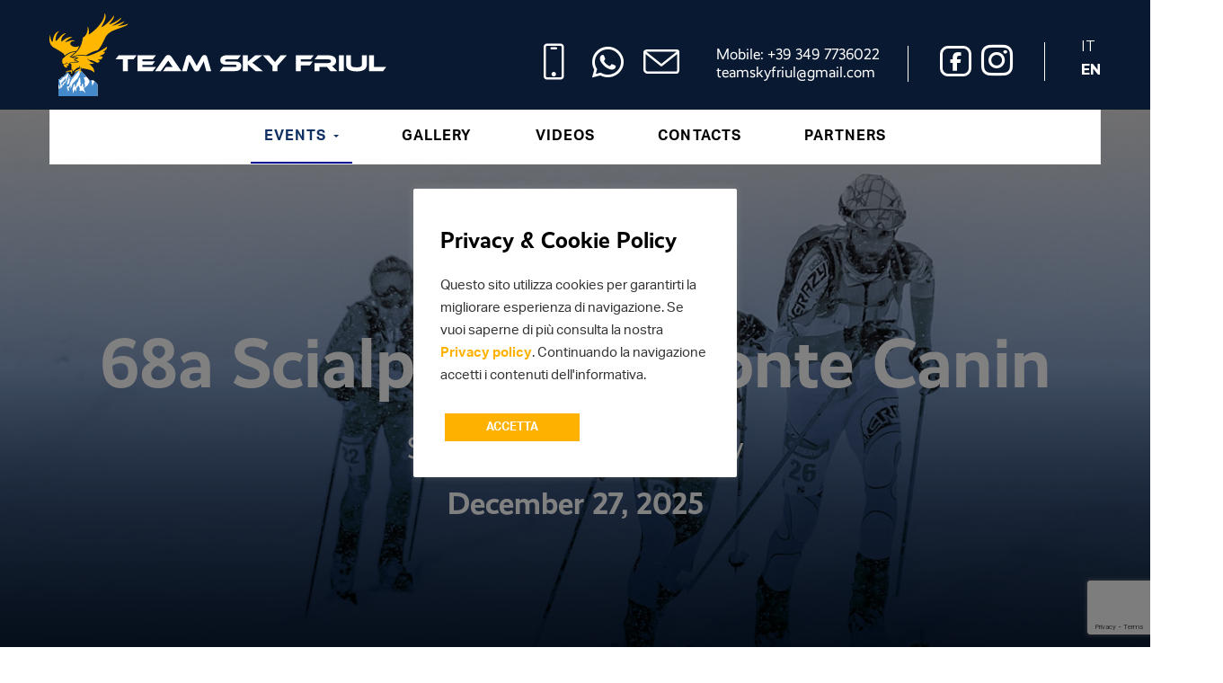

--- FILE ---
content_type: text/html; charset=UTF-8
request_url: https://www.teamskyfriul.com/en/evento/skialp-canin/
body_size: 46078
content:
<!DOCTYPE html>
<html lang="en-US">
<head>
<meta charset="UTF-8">
<meta name="viewport" content="width=device-width">
<link rel="profile" href="http://gmpg.org/xfn/11">
<link rel="pingback" href="https://www.teamskyfriul.com/xmlrpc.php">
<!--start mailchimp-->
<script id="mcjs">!function(c,h,i,m,p){m=c.createElement(h),p=c.getElementsByTagName(h)[0],m.async=1,m.src=i,p.parentNode.insertBefore(m,p)}(document,"script","https://chimpstatic.com/mcjs-connected/js/users/6ea58f51e489e55022ecd9803/a73cf4d1ba9ed0b27e5b1c973.js");</script>
<!--end mailchimp-->
<meta name='robots' content='index, follow, max-image-preview:large, max-snippet:-1, max-video-preview:-1' />
<link rel="alternate" hreflang="it" href="https://www.teamskyfriul.com/it/evento/skialp-canin/" />
<link rel="alternate" hreflang="en" href="https://www.teamskyfriul.com/en/evento/skialp-canin/" />
<link rel="alternate" hreflang="x-default" href="https://www.teamskyfriul.com/it/evento/skialp-canin/" />
<!-- This site is optimized with the Yoast SEO plugin v26.4 - https://yoast.com/wordpress/plugins/seo/ -->
<title>68a Scialpinistica Monte Canin - Team Sky Friul</title>
<link rel="canonical" href="https://www.teamskyfriul.com/en/evento/skialp-canin/" />
<meta property="og:locale" content="en_US" />
<meta property="og:type" content="article" />
<meta property="og:title" content="68a Scialpinistica Monte Canin - Team Sky Friul" />
<meta property="og:description" content="The ASD Team Sky Friuli is organizing the 68th edition of the Monte Canin International Ski Mountaineering, one of the longest-running ski events in the Alpine panorama." />
<meta property="og:url" content="https://www.teamskyfriul.com/en/evento/skialp-canin/" />
<meta property="og:site_name" content="Team Sky Friul" />
<meta property="article:publisher" content="https://www.facebook.com/teamskyfriul" />
<meta property="article:modified_time" content="2025-12-04T15:26:34+00:00" />
<meta property="og:image" content="https://www.teamskyfriul.com/wp-content/uploads/2021/03/team-sky-friuli-monte-canin.jpg" />
<meta property="og:image:width" content="1440" />
<meta property="og:image:height" content="700" />
<meta property="og:image:type" content="image/jpeg" />
<meta name="twitter:card" content="summary_large_image" />
<meta name="twitter:label1" content="Est. reading time" />
<meta name="twitter:data1" content="1 minute" />
<script type="application/ld+json" class="yoast-schema-graph">{"@context":"https://schema.org","@graph":[{"@type":"WebPage","@id":"https://www.teamskyfriul.com/en/evento/skialp-canin/","url":"https://www.teamskyfriul.com/en/evento/skialp-canin/","name":"68a Scialpinistica Monte Canin - Team Sky Friul","isPartOf":{"@id":"https://www.teamskyfriul.com/it/#website"},"primaryImageOfPage":{"@id":"https://www.teamskyfriul.com/en/evento/skialp-canin/#primaryimage"},"image":{"@id":"https://www.teamskyfriul.com/en/evento/skialp-canin/#primaryimage"},"thumbnailUrl":"https://www.teamskyfriul.com/wp-content/uploads/2021/03/team-sky-friuli-monte-canin.jpg","datePublished":"2021-03-27T14:39:14+00:00","dateModified":"2025-12-04T15:26:34+00:00","breadcrumb":{"@id":"https://www.teamskyfriul.com/en/evento/skialp-canin/#breadcrumb"},"inLanguage":"en-US","potentialAction":[{"@type":"ReadAction","target":["https://www.teamskyfriul.com/en/evento/skialp-canin/"]}]},{"@type":"ImageObject","inLanguage":"en-US","@id":"https://www.teamskyfriul.com/en/evento/skialp-canin/#primaryimage","url":"https://www.teamskyfriul.com/wp-content/uploads/2021/03/team-sky-friuli-monte-canin.jpg","contentUrl":"https://www.teamskyfriul.com/wp-content/uploads/2021/03/team-sky-friuli-monte-canin.jpg","width":1440,"height":700},{"@type":"BreadcrumbList","@id":"https://www.teamskyfriul.com/en/evento/skialp-canin/#breadcrumb","itemListElement":[{"@type":"ListItem","position":1,"name":"Home","item":"https://www.teamskyfriul.com/en/home-page/"},{"@type":"ListItem","position":2,"name":"Eventi","item":"https://www.teamskyfriul.com/it/evento/"},{"@type":"ListItem","position":3,"name":"68a Scialpinistica Monte Canin"}]},{"@type":"WebSite","@id":"https://www.teamskyfriul.com/it/#website","url":"https://www.teamskyfriul.com/it/","name":"Team Sky Friul","description":"","publisher":{"@id":"https://www.teamskyfriul.com/it/#organization"},"potentialAction":[{"@type":"SearchAction","target":{"@type":"EntryPoint","urlTemplate":"https://www.teamskyfriul.com/it/?s={search_term_string}"},"query-input":{"@type":"PropertyValueSpecification","valueRequired":true,"valueName":"search_term_string"}}],"inLanguage":"en-US"},{"@type":"Organization","@id":"https://www.teamskyfriul.com/it/#organization","name":"Team Sky Friul","url":"https://www.teamskyfriul.com/it/","logo":{"@type":"ImageObject","inLanguage":"en-US","@id":"https://www.teamskyfriul.com/it/#/schema/logo/image/","url":"https://www.teamskyfriul.com/wp-content/uploads/2021/03/cropped-team-sky-friuli-monte-logo-1x.png","contentUrl":"https://www.teamskyfriul.com/wp-content/uploads/2021/03/cropped-team-sky-friuli-monte-logo-1x.png","width":163,"height":40,"caption":"Team Sky Friul"},"image":{"@id":"https://www.teamskyfriul.com/it/#/schema/logo/image/"},"sameAs":["https://www.facebook.com/teamskyfriul","https://www.instagram.com/teamsky_friul/"]}]}</script>
<!-- / Yoast SEO plugin. -->
<link rel='dns-prefetch' href='//fonts.googleapis.com' />
<link rel='dns-prefetch' href='//use.typekit.net' />
<link rel='dns-prefetch' href='//www.googletagmanager.com' />
<link rel="alternate" type="application/rss+xml" title="Team Sky Friul &raquo; Feed" href="https://www.teamskyfriul.com/en/feed/" />
<link rel="alternate" type="application/rss+xml" title="Team Sky Friul &raquo; Comments Feed" href="https://www.teamskyfriul.com/en/comments/feed/" />
<link rel="alternate" title="oEmbed (JSON)" type="application/json+oembed" href="https://www.teamskyfriul.com/en/wp-json/oembed/1.0/embed?url=https%3A%2F%2Fwww.teamskyfriul.com%2Fen%2Fevento%2Fskialp-canin%2F" />
<link rel="alternate" title="oEmbed (XML)" type="text/xml+oembed" href="https://www.teamskyfriul.com/en/wp-json/oembed/1.0/embed?url=https%3A%2F%2Fwww.teamskyfriul.com%2Fen%2Fevento%2Fskialp-canin%2F&#038;format=xml" />
<style id='wp-img-auto-sizes-contain-inline-css' type='text/css'>
img:is([sizes=auto i],[sizes^="auto," i]){contain-intrinsic-size:3000px 1500px}
/*# sourceURL=wp-img-auto-sizes-contain-inline-css */
</style>
<link rel='stylesheet' id='owl-carousel-css' href='https://www.teamskyfriul.com/wp-content/plugins/slighter/assets/vendor/owl-carousel/owl.carousel.min.css?ver=2.3.4' type='text/css' media='all' />
<link rel='stylesheet' id='owl-theme-default-css' href='https://www.teamskyfriul.com/wp-content/plugins/slighter/assets/vendor/owl-carousel/owl.theme.default.css?ver=2.3.4' type='text/css' media='all' />
<link rel='stylesheet' id='slighter-style-css' href='https://www.teamskyfriul.com/wp-content/plugins/slighter/assets/css/style.css?ver=0.4.3.5.2' type='text/css' media='all' />
<link rel='stylesheet' id='slighter-style-generated-css' href='https://www.teamskyfriul.com/wp-content/plugins/slighter/assets/css/generated.css?ver=1632142519' type='text/css' media='all' />
<link rel='stylesheet' id='slighter-fonts-css' href='//fonts.googleapis.com/css?family=Poppins&#038;display=swap&#038;ver=6.9' type='text/css' media='all' />
<style id='wp-emoji-styles-inline-css' type='text/css'>
img.wp-smiley, img.emoji {
display: inline !important;
border: none !important;
box-shadow: none !important;
height: 1em !important;
width: 1em !important;
margin: 0 0.07em !important;
vertical-align: -0.1em !important;
background: none !important;
padding: 0 !important;
}
/*# sourceURL=wp-emoji-styles-inline-css */
</style>
<link rel='stylesheet' id='wp-block-library-css' href='https://www.teamskyfriul.com/wp-includes/css/dist/block-library/style.min.css?ver=6.9' type='text/css' media='all' />
<style id='global-styles-inline-css' type='text/css'>
:root{--wp--preset--aspect-ratio--square: 1;--wp--preset--aspect-ratio--4-3: 4/3;--wp--preset--aspect-ratio--3-4: 3/4;--wp--preset--aspect-ratio--3-2: 3/2;--wp--preset--aspect-ratio--2-3: 2/3;--wp--preset--aspect-ratio--16-9: 16/9;--wp--preset--aspect-ratio--9-16: 9/16;--wp--preset--color--black: #000000;--wp--preset--color--cyan-bluish-gray: #abb8c3;--wp--preset--color--white: #ffffff;--wp--preset--color--pale-pink: #f78da7;--wp--preset--color--vivid-red: #cf2e2e;--wp--preset--color--luminous-vivid-orange: #ff6900;--wp--preset--color--luminous-vivid-amber: #fcb900;--wp--preset--color--light-green-cyan: #7bdcb5;--wp--preset--color--vivid-green-cyan: #00d084;--wp--preset--color--pale-cyan-blue: #8ed1fc;--wp--preset--color--vivid-cyan-blue: #0693e3;--wp--preset--color--vivid-purple: #9b51e0;--wp--preset--gradient--vivid-cyan-blue-to-vivid-purple: linear-gradient(135deg,rgb(6,147,227) 0%,rgb(155,81,224) 100%);--wp--preset--gradient--light-green-cyan-to-vivid-green-cyan: linear-gradient(135deg,rgb(122,220,180) 0%,rgb(0,208,130) 100%);--wp--preset--gradient--luminous-vivid-amber-to-luminous-vivid-orange: linear-gradient(135deg,rgb(252,185,0) 0%,rgb(255,105,0) 100%);--wp--preset--gradient--luminous-vivid-orange-to-vivid-red: linear-gradient(135deg,rgb(255,105,0) 0%,rgb(207,46,46) 100%);--wp--preset--gradient--very-light-gray-to-cyan-bluish-gray: linear-gradient(135deg,rgb(238,238,238) 0%,rgb(169,184,195) 100%);--wp--preset--gradient--cool-to-warm-spectrum: linear-gradient(135deg,rgb(74,234,220) 0%,rgb(151,120,209) 20%,rgb(207,42,186) 40%,rgb(238,44,130) 60%,rgb(251,105,98) 80%,rgb(254,248,76) 100%);--wp--preset--gradient--blush-light-purple: linear-gradient(135deg,rgb(255,206,236) 0%,rgb(152,150,240) 100%);--wp--preset--gradient--blush-bordeaux: linear-gradient(135deg,rgb(254,205,165) 0%,rgb(254,45,45) 50%,rgb(107,0,62) 100%);--wp--preset--gradient--luminous-dusk: linear-gradient(135deg,rgb(255,203,112) 0%,rgb(199,81,192) 50%,rgb(65,88,208) 100%);--wp--preset--gradient--pale-ocean: linear-gradient(135deg,rgb(255,245,203) 0%,rgb(182,227,212) 50%,rgb(51,167,181) 100%);--wp--preset--gradient--electric-grass: linear-gradient(135deg,rgb(202,248,128) 0%,rgb(113,206,126) 100%);--wp--preset--gradient--midnight: linear-gradient(135deg,rgb(2,3,129) 0%,rgb(40,116,252) 100%);--wp--preset--font-size--small: 13px;--wp--preset--font-size--medium: 20px;--wp--preset--font-size--large: 36px;--wp--preset--font-size--x-large: 42px;--wp--preset--spacing--20: 0.44rem;--wp--preset--spacing--30: 0.67rem;--wp--preset--spacing--40: 1rem;--wp--preset--spacing--50: 1.5rem;--wp--preset--spacing--60: 2.25rem;--wp--preset--spacing--70: 3.38rem;--wp--preset--spacing--80: 5.06rem;--wp--preset--shadow--natural: 6px 6px 9px rgba(0, 0, 0, 0.2);--wp--preset--shadow--deep: 12px 12px 50px rgba(0, 0, 0, 0.4);--wp--preset--shadow--sharp: 6px 6px 0px rgba(0, 0, 0, 0.2);--wp--preset--shadow--outlined: 6px 6px 0px -3px rgb(255, 255, 255), 6px 6px rgb(0, 0, 0);--wp--preset--shadow--crisp: 6px 6px 0px rgb(0, 0, 0);}:where(.is-layout-flex){gap: 0.5em;}:where(.is-layout-grid){gap: 0.5em;}body .is-layout-flex{display: flex;}.is-layout-flex{flex-wrap: wrap;align-items: center;}.is-layout-flex > :is(*, div){margin: 0;}body .is-layout-grid{display: grid;}.is-layout-grid > :is(*, div){margin: 0;}:where(.wp-block-columns.is-layout-flex){gap: 2em;}:where(.wp-block-columns.is-layout-grid){gap: 2em;}:where(.wp-block-post-template.is-layout-flex){gap: 1.25em;}:where(.wp-block-post-template.is-layout-grid){gap: 1.25em;}.has-black-color{color: var(--wp--preset--color--black) !important;}.has-cyan-bluish-gray-color{color: var(--wp--preset--color--cyan-bluish-gray) !important;}.has-white-color{color: var(--wp--preset--color--white) !important;}.has-pale-pink-color{color: var(--wp--preset--color--pale-pink) !important;}.has-vivid-red-color{color: var(--wp--preset--color--vivid-red) !important;}.has-luminous-vivid-orange-color{color: var(--wp--preset--color--luminous-vivid-orange) !important;}.has-luminous-vivid-amber-color{color: var(--wp--preset--color--luminous-vivid-amber) !important;}.has-light-green-cyan-color{color: var(--wp--preset--color--light-green-cyan) !important;}.has-vivid-green-cyan-color{color: var(--wp--preset--color--vivid-green-cyan) !important;}.has-pale-cyan-blue-color{color: var(--wp--preset--color--pale-cyan-blue) !important;}.has-vivid-cyan-blue-color{color: var(--wp--preset--color--vivid-cyan-blue) !important;}.has-vivid-purple-color{color: var(--wp--preset--color--vivid-purple) !important;}.has-black-background-color{background-color: var(--wp--preset--color--black) !important;}.has-cyan-bluish-gray-background-color{background-color: var(--wp--preset--color--cyan-bluish-gray) !important;}.has-white-background-color{background-color: var(--wp--preset--color--white) !important;}.has-pale-pink-background-color{background-color: var(--wp--preset--color--pale-pink) !important;}.has-vivid-red-background-color{background-color: var(--wp--preset--color--vivid-red) !important;}.has-luminous-vivid-orange-background-color{background-color: var(--wp--preset--color--luminous-vivid-orange) !important;}.has-luminous-vivid-amber-background-color{background-color: var(--wp--preset--color--luminous-vivid-amber) !important;}.has-light-green-cyan-background-color{background-color: var(--wp--preset--color--light-green-cyan) !important;}.has-vivid-green-cyan-background-color{background-color: var(--wp--preset--color--vivid-green-cyan) !important;}.has-pale-cyan-blue-background-color{background-color: var(--wp--preset--color--pale-cyan-blue) !important;}.has-vivid-cyan-blue-background-color{background-color: var(--wp--preset--color--vivid-cyan-blue) !important;}.has-vivid-purple-background-color{background-color: var(--wp--preset--color--vivid-purple) !important;}.has-black-border-color{border-color: var(--wp--preset--color--black) !important;}.has-cyan-bluish-gray-border-color{border-color: var(--wp--preset--color--cyan-bluish-gray) !important;}.has-white-border-color{border-color: var(--wp--preset--color--white) !important;}.has-pale-pink-border-color{border-color: var(--wp--preset--color--pale-pink) !important;}.has-vivid-red-border-color{border-color: var(--wp--preset--color--vivid-red) !important;}.has-luminous-vivid-orange-border-color{border-color: var(--wp--preset--color--luminous-vivid-orange) !important;}.has-luminous-vivid-amber-border-color{border-color: var(--wp--preset--color--luminous-vivid-amber) !important;}.has-light-green-cyan-border-color{border-color: var(--wp--preset--color--light-green-cyan) !important;}.has-vivid-green-cyan-border-color{border-color: var(--wp--preset--color--vivid-green-cyan) !important;}.has-pale-cyan-blue-border-color{border-color: var(--wp--preset--color--pale-cyan-blue) !important;}.has-vivid-cyan-blue-border-color{border-color: var(--wp--preset--color--vivid-cyan-blue) !important;}.has-vivid-purple-border-color{border-color: var(--wp--preset--color--vivid-purple) !important;}.has-vivid-cyan-blue-to-vivid-purple-gradient-background{background: var(--wp--preset--gradient--vivid-cyan-blue-to-vivid-purple) !important;}.has-light-green-cyan-to-vivid-green-cyan-gradient-background{background: var(--wp--preset--gradient--light-green-cyan-to-vivid-green-cyan) !important;}.has-luminous-vivid-amber-to-luminous-vivid-orange-gradient-background{background: var(--wp--preset--gradient--luminous-vivid-amber-to-luminous-vivid-orange) !important;}.has-luminous-vivid-orange-to-vivid-red-gradient-background{background: var(--wp--preset--gradient--luminous-vivid-orange-to-vivid-red) !important;}.has-very-light-gray-to-cyan-bluish-gray-gradient-background{background: var(--wp--preset--gradient--very-light-gray-to-cyan-bluish-gray) !important;}.has-cool-to-warm-spectrum-gradient-background{background: var(--wp--preset--gradient--cool-to-warm-spectrum) !important;}.has-blush-light-purple-gradient-background{background: var(--wp--preset--gradient--blush-light-purple) !important;}.has-blush-bordeaux-gradient-background{background: var(--wp--preset--gradient--blush-bordeaux) !important;}.has-luminous-dusk-gradient-background{background: var(--wp--preset--gradient--luminous-dusk) !important;}.has-pale-ocean-gradient-background{background: var(--wp--preset--gradient--pale-ocean) !important;}.has-electric-grass-gradient-background{background: var(--wp--preset--gradient--electric-grass) !important;}.has-midnight-gradient-background{background: var(--wp--preset--gradient--midnight) !important;}.has-small-font-size{font-size: var(--wp--preset--font-size--small) !important;}.has-medium-font-size{font-size: var(--wp--preset--font-size--medium) !important;}.has-large-font-size{font-size: var(--wp--preset--font-size--large) !important;}.has-x-large-font-size{font-size: var(--wp--preset--font-size--x-large) !important;}
/*# sourceURL=global-styles-inline-css */
</style>
<style id='classic-theme-styles-inline-css' type='text/css'>
/*! This file is auto-generated */
.wp-block-button__link{color:#fff;background-color:#32373c;border-radius:9999px;box-shadow:none;text-decoration:none;padding:calc(.667em + 2px) calc(1.333em + 2px);font-size:1.125em}.wp-block-file__button{background:#32373c;color:#fff;text-decoration:none}
/*# sourceURL=/wp-includes/css/classic-themes.min.css */
</style>
<link rel='stylesheet' id='contact-form-7-css' href='https://www.teamskyfriul.com/wp-content/plugins/contact-form-7/includes/css/styles.css?ver=6.1.3' type='text/css' media='all' />
<link rel='stylesheet' id='cookie-law-info-css' href='https://www.teamskyfriul.com/wp-content/plugins/cookie-law-info/legacy/public/css/cookie-law-info-public.css?ver=3.3.6' type='text/css' media='all' />
<link rel='stylesheet' id='cookie-law-info-gdpr-css' href='https://www.teamskyfriul.com/wp-content/plugins/cookie-law-info/legacy/public/css/cookie-law-info-gdpr.css?ver=3.3.6' type='text/css' media='all' />
<link rel='stylesheet' id='wpml-menu-item-0-css' href='https://www.teamskyfriul.com/wp-content/plugins/sitepress-multilingual-cms/templates/language-switchers/menu-item/style.min.css?ver=1' type='text/css' media='all' />
<link rel='stylesheet' id='ecopark-open-sans-css' href='https://fonts.googleapis.com/css?family=Montserrat:400,700%7CHind:300,400,700%7CPlayfair+Display:300,400,700,400italic&#038;subset=latin%2Clatin-ext' type='text/css' media='all' />
<link rel='stylesheet' id='ecopark-fa-css' href='https://www.teamskyfriul.com/wp-content/themes/ecopark/css/font-awesome.min.css?ver=3.0.3' type='text/css' media='all' />
<link rel='stylesheet' id='ecopark-style-css' href='https://www.teamskyfriul.com/wp-content/themes/ecopark/css/style.css?ver=6.9' type='text/css' media='all' />
<link rel='stylesheet' id='prettyPhoto-css' href='https://www.teamskyfriul.com/wp-content/themes/ecopark/css/prettyPhoto.css?ver=6.9' type='text/css' media='all' />
<link rel='stylesheet' id='opalhotel-css' href='https://www.teamskyfriul.com/wp-content/themes/ecopark/css/opalhotel.css?ver=6.9' type='text/css' media='all' />
<link rel='stylesheet' id='tablepress-default-css' href='https://www.teamskyfriul.com/wp-content/plugins/tablepress/css/build/default.css?ver=3.2.5' type='text/css' media='all' />
<link rel='stylesheet' id='__EPYT__style-css' href='https://www.teamskyfriul.com/wp-content/plugins/youtube-embed-plus/styles/ytprefs.min.css?ver=14.2.3' type='text/css' media='all' />
<style id='__EPYT__style-inline-css' type='text/css'>
.epyt-gallery-thumb {
width: 33.333%;
}
/*# sourceURL=__EPYT__style-inline-css */
</style>
<link rel='stylesheet' id='custom-font-css' href='//use.typekit.net/pym3eyt.css?ver=6.9' type='text/css' media='all' />
<link rel='stylesheet' id='parent-style-css' href='https://www.teamskyfriul.com/wp-content/themes/ecopark/style.css?ver=2.0.0' type='text/css' media='all' />
<link rel='stylesheet' id='child-style-css' href='https://www.teamskyfriul.com/wp-content/themes/ecopark-child/assets/css/style.css?ver=1.9.2' type='text/css' media='all' />
<link rel='stylesheet' id='kc-general-css' href='https://www.teamskyfriul.com/wp-content/plugins/kingcomposer/assets/frontend/css/kingcomposer.min.css?ver=2.9.6' type='text/css' media='all' />
<link rel='stylesheet' id='kc-animate-css' href='https://www.teamskyfriul.com/wp-content/plugins/kingcomposer/assets/css/animate.css?ver=2.9.6' type='text/css' media='all' />
<link rel='stylesheet' id='kc-icon-1-css' href='https://www.teamskyfriul.com/wp-content/plugins/kingcomposer/assets/css/icons.css?ver=2.9.6' type='text/css' media='all' />
<script type="text/javascript" id="wpml-cookie-js-extra">
/* <![CDATA[ */
var wpml_cookies = {"wp-wpml_current_language":{"value":"en","expires":1,"path":"/"}};
var wpml_cookies = {"wp-wpml_current_language":{"value":"en","expires":1,"path":"/"}};
//# sourceURL=wpml-cookie-js-extra
/* ]]> */
</script>
<script src='//www.teamskyfriul.com/wp-content/cache/wpfc-minified/7imzq1g7/4owlv.js' type="text/javascript"></script>
<!-- <script type="text/javascript" src="https://www.teamskyfriul.com/wp-content/plugins/sitepress-multilingual-cms/res/js/cookies/language-cookie.js?ver=485900" id="wpml-cookie-js" defer="defer" data-wp-strategy="defer"></script> -->
<!-- <script type="text/javascript" src="https://www.teamskyfriul.com/wp-includes/js/jquery/jquery.min.js?ver=3.7.1" id="jquery-core-js"></script> -->
<!-- <script type="text/javascript" src="https://www.teamskyfriul.com/wp-includes/js/jquery/jquery-migrate.min.js?ver=3.4.1" id="jquery-migrate-js"></script> -->
<!-- <script type="text/javascript" src="https://www.teamskyfriul.com/wp-content/plugins/slighter/assets/js/functions.js?ver=0.4.3.5.2" id="slighter-functions-js"></script> -->
<script type="text/javascript" id="cookie-law-info-js-extra">
/* <![CDATA[ */
var Cli_Data = {"nn_cookie_ids":[],"cookielist":[],"non_necessary_cookies":[],"ccpaEnabled":"","ccpaRegionBased":"","ccpaBarEnabled":"","strictlyEnabled":["necessary","obligatoire"],"ccpaType":"gdpr","js_blocking":"1","custom_integration":"","triggerDomRefresh":"","secure_cookies":""};
var cli_cookiebar_settings = {"animate_speed_hide":"500","animate_speed_show":"500","background":"#FFF","border":"#b1a6a6c2","border_on":"","button_1_button_colour":"#ffb100","button_1_button_hover":"#cc8e00","button_1_link_colour":"#fff","button_1_as_button":"1","button_1_new_win":"","button_2_button_colour":"#333","button_2_button_hover":"#292929","button_2_link_colour":"#444","button_2_as_button":"","button_2_hidebar":"","button_3_button_colour":"#3566bb","button_3_button_hover":"#2a5296","button_3_link_colour":"#fff","button_3_as_button":"1","button_3_new_win":"","button_4_button_colour":"#000","button_4_button_hover":"#000000","button_4_link_colour":"#333333","button_4_as_button":"","button_7_button_colour":"#61a229","button_7_button_hover":"#4e8221","button_7_link_colour":"#fff","button_7_as_button":"1","button_7_new_win":"","font_family":"inherit","header_fix":"","notify_animate_hide":"1","notify_animate_show":"","notify_div_id":"#cookie-law-info-bar","notify_position_horizontal":"right","notify_position_vertical":"bottom","scroll_close":"","scroll_close_reload":"","accept_close_reload":"","reject_close_reload":"","showagain_tab":"","showagain_background":"#fff","showagain_border":"#000","showagain_div_id":"#cookie-law-info-again","showagain_x_position":"100px","text":"#333333","show_once_yn":"","show_once":"10000","logging_on":"","as_popup":"","popup_overlay":"1","bar_heading_text":"Privacy & Cookie Policy","cookie_bar_as":"popup","popup_showagain_position":"bottom-right","widget_position":"left"};
var log_object = {"ajax_url":"https://www.teamskyfriul.com/wp-admin/admin-ajax.php"};
//# sourceURL=cookie-law-info-js-extra
/* ]]> */
</script>
<script src='//www.teamskyfriul.com/wp-content/cache/wpfc-minified/2prja5i8/4owlv.js' type="text/javascript"></script>
<!-- <script type="text/javascript" src="https://www.teamskyfriul.com/wp-content/plugins/cookie-law-info/legacy/public/js/cookie-law-info-public.js?ver=3.3.6" id="cookie-law-info-js"></script> -->
<!-- <script type="text/javascript" src="https://www.teamskyfriul.com/wp-content/themes/ecopark/js/bootstrap.min.js?ver=20130402" id="bootstrap-min-js"></script> -->
<!-- <script type="text/javascript" src="https://www.teamskyfriul.com/wp-content/themes/ecopark/js/jquery.prettyPhoto.js?ver=6.9" id="prettyphoto-js-js"></script> -->
<script type="text/javascript" id="__ytprefs__-js-extra">
/* <![CDATA[ */
var _EPYT_ = {"ajaxurl":"https://www.teamskyfriul.com/wp-admin/admin-ajax.php","security":"dda356d32e","gallery_scrolloffset":"20","eppathtoscripts":"https://www.teamskyfriul.com/wp-content/plugins/youtube-embed-plus/scripts/","eppath":"https://www.teamskyfriul.com/wp-content/plugins/youtube-embed-plus/","epresponsiveselector":"[\"iframe.__youtube_prefs_widget__\"]","epdovol":"1","version":"14.2.3","evselector":"iframe.__youtube_prefs__[src], iframe[src*=\"youtube.com/embed/\"], iframe[src*=\"youtube-nocookie.com/embed/\"]","ajax_compat":"","maxres_facade":"eager","ytapi_load":"light","pause_others":"","stopMobileBuffer":"1","facade_mode":"","not_live_on_channel":""};
//# sourceURL=__ytprefs__-js-extra
/* ]]> */
</script>
<script src='//www.teamskyfriul.com/wp-content/cache/wpfc-minified/6xesgklf/4owlv.js' type="text/javascript"></script>
<!-- <script type="text/javascript" src="https://www.teamskyfriul.com/wp-content/plugins/youtube-embed-plus/scripts/ytprefs.min.js?ver=14.2.3" id="__ytprefs__-js"></script> -->
<!-- <script type="text/javascript" src="https://www.teamskyfriul.com/wp-content/themes/ecopark-child/assets/js/functions.js?ver=1.9.2" id="child-script-js"></script> -->
<link rel="https://api.w.org/" href="https://www.teamskyfriul.com/en/wp-json/" /><link rel="EditURI" type="application/rsd+xml" title="RSD" href="https://www.teamskyfriul.com/xmlrpc.php?rsd" />
<meta name="generator" content="WordPress 6.9" />
<link rel='shortlink' href='https://www.teamskyfriul.com/en/?p=4840' />
<meta name="generator" content="WPML ver:4.8.5 stt:1,27;" />
<meta name="generator" content="Site Kit by Google 1.166.0" /><script type="text/javascript">var kc_script_data={ajax_url:"https://www.teamskyfriul.com/wp-admin/admin-ajax.php"}</script><meta name="google-site-verification" content="Ezfe0kPJJFhqahVr2QzAPcdDWp5EXOkw7z7_oeko9RU"><style type="text/css">.recentcomments a{display:inline !important;padding:0 !important;margin:0 !important;}</style>	<style type="text/css" id="ecopark-header-css">
.tp-caption a, .support-style-1 .textwidget a, .navbar-mega .navbar-nav > li > a:hover, .navbar-mega .navbar-nav > li > a:focus, .navbar-mega .navbar-nav li.active > a, .navbar-mega .navbar-nav li.active > a .caret, .navbar-mega .navbar-nav > li .dropdown-menu li.active a, .navbar-mega .navbar-nav > li .dropdown-menu li a:hover, .box-user span:hover, a:hover, a:focus, .text-primary, .element-block-heading .inner::after, div.opal_activity .activity-learnmore span, .testimonials-left .left-col::before, .testimonial-collection h6 a, .opalhotel-price .price-value, .opal-footer .widget_awesomeweatherwidget .awesome-weather-current-temp strong, .opal-footer a:hover, .support-style-3 ul li a, .opal-copyright a, #opal-topbar .list-style li a:hover, .cart_list .cart-item .amount, .feature-box .fbox-icon, .entry-date a:hover, .meta-sep a:hover, .author a:hover, .entry-category a:hover, .comments-link a:hover, .edit-link a:hover, #opal-breadscrumb .breadcrumb li:last-child, .opallocation-places .place-social a, .sidebar .widget ul li a:hover, .opalhotel-room-meta li::before, #opal-breadscrumb .breadcrumb a:hover, #tribe-bar-form #tribe-bar-views .tribe-bar-views-inner .tribe-bar-views-list li.tribe-bar-views-option.tribe-bar-active a, #tribe-bar-form #tribe-bar-views .tribe-bar-views-inner .tribe-bar-views-list li.tribe-bar-views-option a:hover, #tribe-events-bar .tribe-bar-filters .tribe-bar-button:hover, .tribe-events-day .tribe-events-day-time-slot > h5, .single-tribe_events .tribe-events-event-meta .tribe-events-meta-group ul h5, .single-tribe_events .tribe-events-event-meta .tribe-events-meta-group ol h5, .single-tribe_events .tribe-events-event-meta .tribe-events-meta-group ul li .tribe-events-gmap, .single-tribe_events .tribe-events-event-meta .tribe-events-meta-group ol li .tribe-events-gmap, .comments a, .products-top-wrap .display-mode .btn.active, .product-block .price del span, #opal-breadscrumb .opal-woocommerce-breadcrumb li, ul.product-categories li.current-cat > a, ul.product-categories li.current-cat-parent > a, .woocommerce div.product .woocommerce-tabs ul.tabs li.active > a, .woocommerce div.product .woocommerce-tabs ul.tabs li > a:hover, .woocommerce a.add_to_cart_button:hover:hover, .woocommerce a.product_type_external:hover:hover, #main-container .woocommerce button.button.single_add_to_cart_button:hover:hover, .notfound-page .page-title, ul.opalhotel-search-results li.opalhotel-available-item .room-actions .opalhotel-room-price ins, .opalhotel-modal-pricing ul li span, .opalhotel-room-packages .package-item h4:hover {
color:#113163;
}
.tribe-event-meta .month, .events-carousel .more-link, .box-top .box-title .mini-cart-items, .testimonials-left .owl-carousel-play .carousel-control, .room-grid footer .view-detail:hover, .button.button-theme, #opal-topbar .list-style li::before, .testimonials-v1 .testimonials::before, .reservation-link:hover, .ps-container > .ps-scrollbar-y-rail > .ps-scrollbar-y, .ps-container > .ps-scrollbar-y-rail:hover > .ps-scrollbar-y, .carousel-control:hover, .carousel-control:focus, .pagination span.current, .widget_opalhotel-check-available footer .opalhotel-button-submit, .opalhotel-comment-form input[type="submit"], #tribe-events .tribe-events-button, .tribe-events-button, .button-action > div.yith-wcwl-add-to-wishlist a.add_to_wishlist, .button-action > div.yith-wcwl-add-to-wishlist a.compare, .button-action > div.yith-wcwl-add-to-wishlist a.quickview, .button-action > div.yith-wcwl-add-to-wishlist .yith-wcwl-wishlistaddedbrowse a, .button-action > div.yith-wcwl-add-to-wishlist .yith-wcwl-wishlistexistsbrowse a, .button-action > div.yith-compare a.add_to_wishlist, .button-action > div.yith-compare a.compare, .button-action > div.yith-compare a.quickview, .button-action > div.yith-compare .yith-wcwl-wishlistaddedbrowse a, .button-action > div.yith-compare .yith-wcwl-wishlistexistsbrowse a, .button-action > div.quick-view a.add_to_wishlist, .button-action > div.quick-view a.compare, .button-action > div.quick-view a.quickview, .button-action > div.quick-view .yith-wcwl-wishlistaddedbrowse a, .button-action > div.quick-view .yith-wcwl-wishlistexistsbrowse a, .products-bottom-wrap nav.woocommerce-pagination ul span.current, .products-bottom-wrap nav.woocommerce-pagination ul li span.current, .product-info .product-topinfo .product-nav a:hover, .single-product.woocommerce div.product form.cart .button, .woocommerce #respond input#submit, .woocommerce button.button, .woocommerce input.button, .opalhotel-reservation-process-steps ul li.active span, .opalhotel-reservation-process-steps ul li::after, .opalhotel_checkout_booking_detail, .opalhotel_order_recived .opalhotel_order_details, .products-bottom-wrap nav.woocommerce-pagination ul a:hover, .products-bottom-wrap nav.woocommerce-pagination ul li a:hover {
background-color:#113163!important;
}
.btn-primary, .owl-controls .owl-page.active span, .button.button-primary-inverse, .pagination > li > a:hover, .pagination > li > a:focus, .pagination > li > span:hover, .pagination > li > span:focus, .tag-links a:hover {
background-color:#113163!important;
border-color: #113163!important;
}
.navbar-mega .navbar-nav > li .dropdown-menu, .opal-topcart .dropdown-menu, .form-control:focus, .wpcf7-form-control:focus {
border-color: #113163!important;
}
.widget_product_categories > ul > li:hover, .widget_categories > ul > li:hover, .sidebar .widget ul li[class*="current-"], .activity-categories .active {
border-left-color: #113163!important;
}
#opal-footer {
background-color:#113163 ;
}
#opal-footer , #opal-footer a{
color: #ffffff		}
#opal-footer h2, #opal-footer h3, #opal-footer h4{
color: #ffffff		}
#opal-topbar {
background-color:#113163 ;
}
</style>
<style type="text/css" id="custom-background-css">
body.custom-background { background-color: #ffffff; }
</style>
<!-- Google Tag Manager snippet added by Site Kit -->
<script type="text/javascript">
/* <![CDATA[ */
( function( w, d, s, l, i ) {
w[l] = w[l] || [];
w[l].push( {'gtm.start': new Date().getTime(), event: 'gtm.js'} );
var f = d.getElementsByTagName( s )[0],
j = d.createElement( s ), dl = l != 'dataLayer' ? '&l=' + l : '';
j.async = true;
j.src = 'https://www.googletagmanager.com/gtm.js?id=' + i + dl;
f.parentNode.insertBefore( j, f );
} )( window, document, 'script', 'dataLayer', 'GTM-P9ZKBP4' );
/* ]]> */
</script>
<!-- End Google Tag Manager snippet added by Site Kit -->
<link rel="icon" href="https://www.teamskyfriul.com/wp-content/uploads/2021/03/cropped-tsf-favicon-32x32.png" sizes="32x32" />
<link rel="icon" href="https://www.teamskyfriul.com/wp-content/uploads/2021/03/cropped-tsf-favicon-192x192.png" sizes="192x192" />
<link rel="apple-touch-icon" href="https://www.teamskyfriul.com/wp-content/uploads/2021/03/cropped-tsf-favicon-180x180.png" />
<meta name="msapplication-TileImage" content="https://www.teamskyfriul.com/wp-content/uploads/2021/03/cropped-tsf-favicon-270x270.png" />
<style type="text/css" id="wp-custom-css">
.lime-theme.leaflet-control.elevation .background {
min-height: 250px;
padding-top: 20px;
}
@media screen and (min-width: 769px) {
.parnerEvento {
flex-wrap: wrap;
}
.parnerEvento > div {
width: 20% !important;
text-align: center;
}
}		</style>
<link rel='stylesheet' id='ngg_trigger_buttons-css' href='https://www.teamskyfriul.com/wp-content/plugins/nextgen-gallery/static/GalleryDisplay/trigger_buttons.css?ver=3.59.12' type='text/css' media='all' />
<link rel='stylesheet' id='simplelightbox-0-css' href='https://www.teamskyfriul.com/wp-content/plugins/nextgen-gallery/static/Lightbox/simplelightbox/simple-lightbox.css?ver=3.59.12' type='text/css' media='all' />
<link rel='stylesheet' id='fontawesome_v4_shim_style-css' href='https://www.teamskyfriul.com/wp-content/plugins/nextgen-gallery/static/FontAwesome/css/v4-shims.min.css?ver=6.9' type='text/css' media='all' />
<link rel='stylesheet' id='fontawesome-css' href='https://www.teamskyfriul.com/wp-content/plugins/nextgen-gallery/static/FontAwesome/css/all.min.css?ver=6.9' type='text/css' media='all' />
<link rel='stylesheet' id='nextgen_pagination_style-css' href='https://www.teamskyfriul.com/wp-content/plugins/nextgen-gallery/static/GalleryDisplay/pagination_style.css?ver=3.59.12' type='text/css' media='all' />
<link rel='stylesheet' id='nextgen_basic_thumbnails_style-css' href='https://www.teamskyfriul.com/wp-content/plugins/nextgen-gallery/static/Thumbnails/nextgen_basic_thumbnails.css?ver=3.59.12' type='text/css' media='all' />
</head>
<body class="wp-singular evento-template-default single single-evento postid-4840 custom-background wp-custom-logo wp-theme-ecopark wp-child-theme-ecopark-child kc-css-system masthead-fixed singular" >
<div id="page" class="hfeed site"><div class="opal-page-inner row-offcanvas row-offcanvas-left ">
<div class="topbar-mobile  keep-header hidden-lg hidden-md">
<div class="active-mobile pull-left">
<button data-toggle="offcanvas" class="btn btn-offcanvas btn-toggle-canvas offcanvas" type="button">
<i class="fa fa-bars"></i>
</button>
</div>
<div class="topbar-inner pull-left">
<div class="active-mobile search-popup pull-left">
<span class="fa fa-search"></span>
<div class="active-content">
<form method="get" class="searchform" action="https://www.teamskyfriul.com/en/">
<div class="opal-search input-group">
<input name="s" maxlength="40" class="form-control input-large input-search" type="text" size="20" placeholder="Search...">
<span class="input-group-addon input-large btn-search">
<input type="submit" class="fa" value="&#xf002;" />
</span>
</div>
</form>
</div>
</div>
<div class="active-mobile setting-popup pull-left">
<span class="fa fa-user"></span>
<div class="active-content">
<div class="pull-left">
<div class="menu-tsf-top-bar-menu-container"><ul id="menu-tsf-top-bar-menu" class="menu-topbar"><li id="menu-item-40" class="menu-item menu-item-type-custom menu-item-object-custom menu-item-40"><a href="#">AAA</a></li>
</ul></div>                    </div>
</div>
</div>
</div>
</div>
<header id="opal-masthead" class="site-header keep-header" role="banner">
<div class="container">
<div class="header-main">
<div class="row">
<div class="col-md-4 col-lg-2">
<div id="opal-logo" class="logo">
<a href="https://www.teamskyfriul.com/en/">
<a href="https://www.teamskyfriul.com/en/" class="custom-logo-link" rel="home"><img width="163" height="40" src="https://www.teamskyfriul.com/wp-content/uploads/2021/03/cropped-team-sky-friuli-monte-logo-1x.png" class="custom-logo" alt="Team Sky Friul" decoding="async" /></a>		</a>
</div>
</div>
<div class="col-md-8 col-lg-10 hidden-xs hidden-sm">
<div class="header-support-right pull-right">
<div class="textwidget custom-html-widget"><div class="contattiTesta">
<div class="socials">
<a href="tel:+393497736022" target="_blank"><i class="sl-screen-smartphone"></i></a>
<a href="https://wa.me/393497736022" target="_blank"><i class="fab fa-whatsapp"></i></a>
<a href="mailto:teamskyfriul@gmail.com" target="_blank"><i class="sl-envelope"></i></a>
</div>
<div class="contatti">
<a href="tel:+3497736022" target="_blank">Mobile: +39 349 7736022</a>
<a href="mailto:teamskyfriul@gmail.com" target="_blank">teamskyfriul@gmail.com</a>
</div>
<div class="socials socials2">
<a href="https://www.facebook.com/teamskyfriul" target="_blank"><i class="fab fa-facebook"></i></a>
<a href="https://www.instagram.com/teamsky_friul/" target="_blank"><i class="fab fa-instagram"></i></a>
</div>
<ul class="languageSelector">
<li><a href="/it/">IT</a></li>
<li><a href="/en/">EN</a></li>
</ul>
</div></div>							</div>
</div>
</div>
<section id="opal-mainmenu" class="opal-mainmenu">
<div class="header-right pull-right hidden-xs hidden-sm">
<div class="header-inner">
<a class="reservation-link" href="https://www.teamskyfriul.com/en/"><span>Book Now </span></a>
<div class="pull-right">
</div>
<div id="search-container" class="search-box-wrapper pull-right">
<div class="opal-dropdow-search dropdown">
<a data-target=".bs-search-modal-lg" data-toggle="modal" class="search-focus dropdown-toggle dropdown-toggle-overlay">
<i class="fa fa-search"></i>
</a>
<div class="modal fade bs-search-modal-lg" tabindex="-1" role="dialog" aria-hidden="true">
<div class="modal-dialog modal-lg">
<div class="modal-content">
<div class="modal-header">
<button aria-label="Close" data-dismiss="modal" class="close pull-right" type="button"><span aria-hidden="true">x</span></button>
<h4 id="gridSystemModalLabel" class="modal-title">Search</h4>
</div>
<div class="modal-body">
<div class="toggle-overlay-container">
<div class="search-box"><form method="get" class="searchform" action="https://www.teamskyfriul.com/en/">
<div class="opal-search input-group">
<input name="s" maxlength="40" class="form-control input-large input-search" type="text" size="20" placeholder="Search...">
<span class="input-group-addon input-large btn-search">
<input type="submit" class="fa" value="&#xf002;" />
</span>
</div>
</form>
</div>
<div class="dropdown-toggle-button" data-target=".toggle-overlay-container"></div>
</div>											</div>
</div>
</div>
</div>
</div>
</div>
<div class="pull-right box-user">
<div class="btn-group dropdown">
<span><i class="fa fa-user"></i></span>
<ul class="dropdown-menu">
<ul class="account-links dropdown"><li><a href="#"  data-toggle="modal" data-target="#modalLoginForm" class="opal-user-login"><span class="fa fa-user"></span> Login</a></li><li><a href="#"  data-toggle="modal" data-target="#modalRegisterForm" class="pbr-user-register"><span class="fa fa-pencil"></span>Register</a></li></ul>									</ul>
</div>
</div>
</div>
</div>
<div class="inner navbar-mega-simple"><nav  data-duration="400" class="hidden-xs hidden-sm opal-megamenu slide animate navbar navbar-mega" role="navigation">
<div class="collapse navbar-collapse navbar-mega-collapse nopadding"><ul id="primary-menu" class="nav navbar-nav megamenu"><li id="menu-item-14911" class="menu-item menu-item-type-custom menu-item-object-custom current-menu-ancestor current-menu-parent menu-item-has-children dropdown active menu-item-14911 level-0"><a class="dropdown-toggle" >Events <b class="caret"></b></a>
<ul class="dropdown-menu">
<li id="menu-item-14912" class="menu-item menu-item-type-post_type menu-item-object-evento current-menu-item active menu-item-14912 level-1 active "><a href="https://www.teamskyfriul.com/en/evento/skialp-canin/">68a Scialpinistica Monte Canin</a></li>
<li id="menu-item-14913" class="menu-item menu-item-type-post_type menu-item-object-evento menu-item-14913 level-1"><a href="https://www.teamskyfriul.com/en/evento/monte-ercole-trail/">Monte Ercole Trail</a></li>
</ul>
</li>
<li id="menu-item-13691" class="menu-item menu-item-type-post_type menu-item-object-page menu-item-13691 level-0"><a href="https://www.teamskyfriul.com/en/photogallery/">Gallery</a></li>
<li id="menu-item-13686" class="menu-item menu-item-type-post_type menu-item-object-page menu-item-13686 level-0"><a href="https://www.teamskyfriul.com/en/video/">Videos</a></li>
<li id="menu-item-13687" class="menu-item menu-item-type-post_type menu-item-object-page menu-item-13687 level-0"><a href="https://www.teamskyfriul.com/en/contacts/">Contacts</a></li>
<li id="menu-item-13688" class="menu-item menu-item-type-post_type menu-item-object-page menu-item-13688 level-0"><a href="https://www.teamskyfriul.com/en/partner/">Partners</a></li>
<li id="menu-item-wpml-ls-16-it" class="menu-item wpml-ls-slot-16 wpml-ls-item wpml-ls-item-it wpml-ls-menu-item wpml-ls-first-item menu-item-type-wpml_ls_menu_item menu-item-object-wpml_ls_menu_item menu-item-wpml-ls-16-it level-0"><a title="Switch to Italiano" href="https://www.teamskyfriul.com/it/evento/skialp-canin/"><span class="wpml-ls-native" lang="it">Italiano</span></a></li>
<li id="menu-item-wpml-ls-16-en" class="menu-item wpml-ls-slot-16 wpml-ls-item wpml-ls-item-en wpml-ls-current-language wpml-ls-menu-item wpml-ls-last-item menu-item-type-wpml_ls_menu_item menu-item-object-wpml_ls_menu_item menu-item-wpml-ls-16-en level-0"><a href="https://www.teamskyfriul.com/en/evento/skialp-canin/"><span class="wpml-ls-native" lang="en">English</span></a></li>
</ul></div></nav></div>
</section>
</div>
</div>
</header><!-- #masthead -->
<section id="main" class="site-main">
<div id="postHeader">
<div class="postThumbnail"><img width="1440" height="700" src="https://www.teamskyfriul.com/wp-content/uploads/2021/03/team-sky-friuli-monte-canin.jpg" class="attachment-full size-full wp-post-image" alt="" decoding="async" fetchpriority="high" srcset="https://www.teamskyfriul.com/wp-content/uploads/2021/03/team-sky-friuli-monte-canin.jpg 1440w, https://www.teamskyfriul.com/wp-content/uploads/2021/03/team-sky-friuli-monte-canin-500x243.jpg 500w, https://www.teamskyfriul.com/wp-content/uploads/2021/03/team-sky-friuli-monte-canin-1024x498.jpg 1024w, https://www.teamskyfriul.com/wp-content/uploads/2021/03/team-sky-friuli-monte-canin-768x373.jpg 768w, https://www.teamskyfriul.com/wp-content/uploads/2021/03/team-sky-friuli-monte-canin-300x146.jpg 300w, https://www.teamskyfriul.com/wp-content/uploads/2021/03/team-sky-friuli-monte-canin-600x292.jpg 600w" sizes="(max-width: 1440px) 100vw, 1440px" /></div>
<div class="postTitleContainer">
<h2 class="postTitle">68a Scialpinistica Monte Canin</h2>
<div class="postSubtitle"><p>Sella Nevea (Udine) - Italy</p>
<p><strong>December 27, 2025</strong></p>
</div>
</div>
</div>
<section id="main-container" class="container inner ">
<div class="row">
<div id="main-content" class="main-content col-sm-12 ">
<div id="primary" class="content-area">
<div id="content" class="site-content" role="main">
<div id="navigationInsideEvent">
<ul>
<li>
<a href="https://www.teamskyfriul.com/wp-content/uploads/2021/03/A5_SciAlpinistica_unica27-12-2025.pdf" target="_blank">Poster</a>
</li>
<li>
<a href="#programma">Programme</a>
</li>
<li>
<a href="#fondoPagina">Complete regulation</a>
</li>
</ul>
</div>
<article id="post-4840" class="post-4840 evento type-evento status-publish has-post-thumbnail hentry category-ski-mountaineering-en">
<header class="entry-header">
<div class="logoEvento">
<img src="https://www.teamskyfriul.com/wp-content/uploads/2021/03/SCIALPINISTICA-logo-2024.png" alt="" />
</div>
<h1 class="entry-title">68a Scialpinistica Monte Canin</h1>					<div class="postSubtitle"><p><strong>Sella Nevea (Udine) - Friuli Venezia Giulia - Italy</strong></p>
<p>1° Memorial G.A. Pacchione / L. Paroni</p>
</div>
</header>
<div class="postContent">
<div class="postContent_theContent">
<p>The ASD Team Sky Friuli is organizing the 68th edition of the Monte Canin International Ski Mountaineering, one of the longest-running ski events in the Alpine panorama.</p>
</div>
<div id="iscrizione" class="row equal">
<div class="col-sm-6 hidden-xs imageBkg"><img src="https://www.teamskyfriul.com/wp-content/uploads/2021/03/iscrizioni-banner-evento-sci.jpg" alt="" /></div>
<div class="col-sm-6">
<h2 class="heading">Registration info</h2>
<div class="descrizione">
<p>- FISI VERTICAL RACE registration fee for categories: U18 - U23 - Senior - Master</p>
<p>- AMATEUR VERTICAL RACE registration fee for categories: Ski Mountaineers and Micro-Crampons</p>
<p>- FISI VERTICAL RACE registration fee for categories: U12 - U14 - U16</p>
</div>
</div>
</div>			<div class="partnerEventoContainer">
<h4 class="partnerEventoTitolo">Partner</h4>
<div class="parnerEvento">
<div>
<a href="#" target="_blank" rel="noopener"><img class="alignnone size-full wp-image-309" src="https://www.teamskyfriul.com/wp-content/uploads/2024/02/LOGO-HOTEL-CANIN.jpg" alt="Hotel Canin" width="154" height="100" /></a>
</div><div>
<a href="#" target="_blank" rel="noopener"><img class="alignnone size-full wp-image-309" src="https://www.teamskyfriul.com/wp-content/uploads/2021/03/Logo-Malga-Montasio.jpg" alt="Malga Montasio" width="154" height="100" /></a>
</div><div>
<a href="" target="_blank" rel="noopener"><img class="alignnone size-full wp-image-309" src="https://www.teamskyfriul.com/wp-content/uploads/2021/03/LOGO-NORTEC.jpg" alt="NORTEC - micro crampons" width="154" height="100" /></a>
</div><div>
<a href="#" target="_blank" rel="noopener"><img class="alignnone size-full wp-image-309" src="https://www.teamskyfriul.com/wp-content/uploads/2021/03/Logo-Credifriuli-con-ICCREA.png" alt="CrediFriuli - Gruppo bancario Cooperativo Iccrea" width="154" height="100" /></a>
</div><div>
<a href="https://www.tecnicalski.it/" target="_blank" rel="noopener"><img class="alignnone size-full wp-image-309" src="https://www.teamskyfriul.com/wp-content/uploads/2021/03/tecnical-ski.png" alt="Tecnical Ski" width="154" height="100" /></a>
</div>
</div>
</div>			<div class="partnerEventoContainer">
<h4 class="partnerEventoTitolo">With the Patronage of</h4>
<div class="parnerEvento">
<div>
<a href="#" target="_blank" rel="noopener"><img class="alignnone size-full wp-image-309" src="https://www.teamskyfriul.com/wp-content/uploads/2022/09/regione.jpg" alt="Regione FVG" width="154" height="100" /></a>
</div><div>
<a href="#" target="_blank" rel="noopener"><img class="alignnone size-full wp-image-309" src="https://www.teamskyfriul.com/wp-content/uploads/2023/01/iosonofvg.jpg" alt="IO SONO FRIULI VENEZIA GIULIA" width="154" height="100" /></a>
</div><div>
<a href="#" target="_blank" rel="noopener"><img class="alignnone size-full wp-image-309" src="https://www.teamskyfriul.com/wp-content/uploads/2021/03/BIM-Drava.jpg" alt="BIM BRAVA" width="154" height="100" /></a>
</div><div>
<a href="#" target="_blank" rel="noopener"><img class="alignnone size-full wp-image-309" src="https://www.teamskyfriul.com/wp-content/uploads/2021/03/comune-x.png" alt="Comune di Chiusaforte" width="154" height="100" /></a>
</div>
</div>
</div>							<div id="programma">
<div class="programmaCaratteristicheContainer">
<div class="programmaContainer">
<h2 class="sectionTitle">Programme</h2>
<div class="programmaContainer tabsContainer">
<div class="tabsHeaderContainer">
<div class="tabHeaderItem" data-tab-name="SCIALPINISTICA DEL MONTE CANIN">
SCIALPINISTICA DEL MONTE CANIN
</div>
</div>
<div class="tabsContentContainer">
<div class="tabContentItem" data-tab-name="SCIALPINISTICA DEL MONTE CANIN">
<dl>
<dt class="title">Saturday 27nd</dt><dt>from 3.00pm to 4.30pm</dt><dd>Accreditation and delivery of bibs at the "Poli" multifunctional center</dd><dt>4.50pm</dt><dd>Entry to the starting grid</dd><dt>4.55pm</dt><dd>Technical briefing at the start</dd><dt>5.00pm</dt><dd>VERTICAL RACE mass start</dd><dt>5.05pm</dt><dd>VERTICAL RACE mass start Snowrun with micro-crampons and non-FISI-registered ski mountaineers</dd><dt>5.30pm</dt><dd>First athletes arrive at the Gilberti refuge</dd><dt>From 7.00pm</dt><dd>Pasta Party at the Ai Poli multifunctional center</dd><dt>9.00pm</dt><dd>Awards ceremony at the "Poli" multipurpose center</dd>
</dl>
</div>
</div>
</div>							</div>
<div class="caratteristichePercorsoContainer">
<h2 class="sectionTitle">Technical info</h2>
<div class="caratteristichePercorsoContainer tabsContainer">
<div class="tabsHeaderContainer">
<div class="tabHeaderItem" data-tab-name="VERTICAL RACE">
VERTICAL RACE
</div>
</div>
<div class="tabsContentContainer">
<div class="tabContentItem" data-tab-name="VERTICAL RACE">
<dl>
<dt>Distance</dt><dd>3 km</dd><dt>Difference in height</dt><dd>680 D+</dd>
</dl>
</div>
</div>
</div>							</div>
</div>
</div>
<div id="percorso">
<script src="//d3js.org/d3.v3.min.js"></script>
<script src="//unpkg.com/leaflet@0.7.7/dist/leaflet.js"></script>
<script src="https://www.teamskyfriul.com/wp-content/themes/ecopark-child/assets/vendor/leaflet/leaflet.elevation-0.0.4.min.js"></script>
<script src="https://www.teamskyfriul.com/wp-content/themes/ecopark-child/assets/vendor/leaflet/leaflet.zoomhome.min.js"></script>
<script src="https://www.teamskyfriul.com/wp-content/themes/ecopark-child/assets/vendor/leaflet/gpx.js"></script>
<link rel="stylesheet" type="text/css" href="//unpkg.com/leaflet@0.7.7/dist/leaflet.css" />
<link rel="stylesheet" type="text/css" href="https://www.teamskyfriul.com/wp-content/themes/ecopark-child/assets/vendor/leaflet/leaflet.elevation-0.0.4.css" />
<link rel="stylesheet" type="text/css" href="https://www.teamskyfriul.com/wp-content/themes/ecopark-child/assets/vendor/leaflet/leaflet.zoomhome.css" />
<link rel="stylesheet" type="text/css" href="https://www.teamskyfriul.com/wp-content/themes/ecopark-child/assets/css/map-custom.css" />
<h2 class="sectionTitle">Interactive route</h2>
<div class="tabsHeaderContainer" style="display:none">
<div class="tabHeaderItem" data-gpx-file="https://www.teamskyfriul.com/wp-content/uploads/2021/03/Vertical-Race-1.gpx" data-download-button="">
VERTICAL RACE
</div>
</div>
<div id="mapid"></div>
<div id="mapLegend">
<div class="mapLegend-item">
<div class="leaflet-container" id="elevationWrapper"></div>
</div>
<div class="mapLegend-item">
<p class="descrizioneAltimetria">
Scroll on the elevation finder tool to see the estimated elevation displayed on the map above.<br />
Use the buttons on the top left to change the zoom level of the map. To restore the initial settings click on the button  <i class="fa fa-crosshairs"></i>.
</p>
<a href="#" target="_blank" class="btn download"><i class="fas fa-arrow-circle-down"></i> Download GPX file</a>
</div>
</div>
<script defer>
jQuery( function ( $ ) {
var mymap = L.map( 'mapid', {
zoomControl: true,
scrollWheelZoom: true
} );
var elevationWrapperWidth = $( '#elevationWrapper' ).width();
var elevationWrapperHeight = elevationWrapperWidth * 0.35;
$( '.tabsHeaderContainer .tabHeaderItem[data-gpx-file]' ).on( 'click', function () {
var gpxFile = $( this ).data( 'gpx-file' );
$( '#mapLegend .btn.download' ).attr( 'href', gpxFile ).toggleClass( 'hidden', $( this ).data( 'download-button' ) == 'on' );
var $this = $( this );
var $parent = $this.closest( '.tabsHeaderContainer' );
$( '.tabHeaderItem', $parent ).each( function () {
$( this ).toggleClass( 'active', $( this ).is( $this ) );
} );
mymap.remove(); // rimuovo sempre
mymap = L.map( 'mapid', {
zoomControl: true,
scrollWheelZoom: true
} );
minZoom = 12;
maxZoom = 16;
L.tileLayer( 'https://{s}.tile.openstreetmap.org/{z}/{x}/{y}.png', {
minZoom: minZoom,
maxZoom: maxZoom,
attribution: 'Map data &copy; <a href="http://openstreetmap.org/copyright">OpenStreetMap</a> contributors'
} ).addTo( mymap );
var sc = L.control.scale( {
position: 'bottomright',
imperial: false
} )
.addTo( mymap );
var g = new L.GPX( gpxFile, {
async: true,
marker_options: {
startIconUrl: 'https://www.teamskyfriul.com/wp-content/themes/ecopark-child/assets/images/pin-icon-start.png',
endIconUrl: 'https://www.teamskyfriul.com/wp-content/themes/ecopark-child/assets/images/pin-icon-end.png',
wptIconUrls: { '' : 'https://www.teamskyfriul.com/wp-content/themes/ecopark-child/assets/images/pin-icon-wpt.png' },
shadowUrl: 'https://www.teamskyfriul.com/wp-content/themes/ecopark-child/assets/images/pin-shadow.png'
},
} )
.on( 'loaded', function ( e ) {
mymap.fitBounds( e.target.getBounds() );
$( '#elevationWrapper' ).html( '' );
$( "#mapid .elevation" ).appendTo( '#elevationWrapper' );
} )
.on( 'addline', function ( e ) {
el.addData( e.line );
} );
var el = L.control.elevation( {
position: 'topright',
theme: 'lime-theme',
width: elevationWrapperWidth,
height: elevationWrapperHeight,
margins: {
top: 10,
right: 20,
bottom: 20,
left: 60
},
useHeightIndicator: true,
interpolation: 'linear',
hoverNumber: {
decimalsX: 2,
decimalsY: 2,
formatter: undefined
},
xTicks: undefined,
yTicks: undefined,
collapsed: false,
imperial: false 
} );
el.addTo( mymap );
g.addTo( mymap );
} );
$( '.tabsHeaderContainer .tabHeaderItem[data-gpx-file]' ).eq( 0 ).click();
} );
</script>			</div>
<div class="sectionWithSidebar">
<div id="fondoPagina" class="sezioniFondoPaginaContainer">
<div class="sezioneFondoPagina">
<h2 class="sectionTitle">Complete regulation</h2>
<div class="sectionContent">
<p>In progress</p>
<div>
<div><a href="https://www.teamskyfriul.com/wp-content/uploads/2021/03/REGOLAMENTO-VERTICAL-RACE-2025-1.pdf" target="_blank" class="btn download"><i class="fas fa-arrow-circle-down"></i> Download REGOLAMENTO VERTICAL RACE 2025</a><a href="https://www.teamskyfriul.com/wp-content/uploads/2021/03/REGOLAMENTO-VERTICAL-RACE-YOUTH-2025.pdf" target="_blank" class="btn download"><i class="fas fa-arrow-circle-down"></i> Download REGOLAMENTO VERTICAL RACE YOUTH 2025</a></div>
</div>
</div>
</div>
</div>				<div class="postSidebar">
<h3 class="postSidebarTitle">Attachments</h3>
<p><strong>Edition 2024</strong></p>
<ul>
<li><a href="https://www.teamskyfriul.com/wp-content/uploads/2021/03/CLASSIFICA-SCIALPINISTICA-DEL-CANIN-2024-GARA-A-COPPIE.pdf">Classifica squadre</a></li>
<li><a href="https://www.teamskyfriul.com/wp-content/uploads/2021/03/CLASSIFICHE-COPPIE-FISI-REGIONALE.pdf">Classifica a squadre CAMPIONATO REGIONALE&nbsp;</a></li>
<li><a href="https://www.teamskyfriul.com/wp-content/uploads/2021/03/Classifica-ufficialeINDIVIDUALE.pdf">Classifica individuale</a></li>
</ul>
<p><strong>Edition 2023</strong></p>
<ul>
<li><a href="https://www.teamskyfriul.com/wp-content/uploads/2021/03/CLASSIFICA-INDIVUALE-2023-1.pdf">Classifica individuale</a></li>
<li><a href="https://www.teamskyfriul.com/wp-content/uploads/2021/03/UFF.CLASS_IND-U18.pdf">Classifica individuale CAMPIONATO REGIONALE U18</a></li>
<li><a href="https://www.teamskyfriul.com/wp-content/uploads/2021/03/CLASSIFICA-SQUADRE-2023.pdf">Classifica a squadre</a></li>
<li><a href="https://www.teamskyfriul.com/wp-content/uploads/2021/03/UFF.CLASS_SQFISI-CAMPIONATO-ITALIANO.pdf">Classifica a squadre CAMPIONATO ITALIANO</a></li>
</ul>
<p><strong>Edition 2022</strong></p>
<ul>
<li><a href="https://www.teamskyfriul.com/wp-content/uploads/2021/03/CLASSIFICA-GENERALE.pdf">Classifica assoluta&nbsp;</a></li>
<li><a href="https://www.teamskyfriul.com/wp-content/uploads/2021/03/CLASSIFICA-GENERALE-FISI.pdf">Classifica FISI</a></li>
<li><a href="https://www.teamskyfriul.com/wp-content/uploads/2021/03/CLASSIFICA-FVG.pdf">Classifica campionato regionale</a></li>
</ul>
<p><strong>Edition 2021</strong></p>
<ul>
<li><a href="https://www.teamskyfriul.com/wp-content/uploads/2021/04/CLASSIFICA-64^-ED-PERC-INTEGRALE.pdf">Classifica assoluta&nbsp;</a></li>
<li><a href="https://www.teamskyfriul.com/wp-content/uploads/2021/03/CLASSIFICA-64^-EDIZIONE-RIDOTTA.pdf">Classifica percorso ridotto</a></li>
<li><a href="https://www.teamskyfriul.com/wp-content/uploads/2021/03/CLASSIFICA-64^-EDIZIONE-FVG.pdf">Classifica campionato regionale</a></li>
</ul>
<p><strong>Edition 2019</strong></p>
<ul>
<li><a href="https://www.teamskyfriul.com/wp-content/uploads/2021/03/ASSOLUTA-COPPIE.pdf" target="_blank" rel="noopener">Generale coppie 2019 </a></li>
<li><a href="https://www.teamskyfriul.com/wp-content/uploads/2021/03/CLASSIFICA-INDIVIDUALE-2019.pdf">Generale individuale 2019</a></li>
</ul>
<p><strong>Edition 2018</strong></p>
<ul>
<li><a href="https://www.teamskyfriul.com/wp-content/uploads/2021/03/CLASSIFICHE-SKIALP-2018.pdf" target="_blank" rel="noopener">Generale individuale + coppie 2018</a></li>
</ul>
<p><strong>Edition 2016</strong></p>
<ul>
<li><a href="https://www.teamskyfriul.com/wp-content/uploads/2021/03/ClassificaGARA-INDIVIDUALE-2016.pdf" target="_blank" rel="noopener">Generale individuale 2016</a><a href="https://www.teamskyfriul.com/wp-content/uploads/2021/03/Classifica-ASSOLUTA-COPPIE-2016-1.pdf" target="_blank" rel="noopener">Generale coppie 2016</a></li>
</ul>
<p><a href="https://www.teamskyfriul.com/wp-content/uploads/2021/03/ALBO-DORO-SKIALP-CANIN.pdf"><strong>HONOR</strong></a></p>
</div>
</div>
<footer class="entry-footer clearfix">
<div class="pull-right">
<div class="addthis">
<!-- AddThis Button BEGIN -->
<div class="addthis_toolbox addthis_default_style">
<a class="addthis_button_facebook_like" fb:like:layout="button_count"></a>
<a class="addthis_button_tweet"></a>
<a class="addthis_button_google_plusone" g:plusone:size="medium"></a>
<a class="addthis_counter addthis_pill_style"></a>
</div>
<script type="text/javascript" src="//s7.addthis.com/js/300/addthis_widget.js#pubid=xa-533e342d186e8c37"></script>
<!-- AddThis Button END -->
</div>										</div>
</footer>
</div>
<div id="photogallery">
<div class="postGallery">
<h3 class="postGalleryTitle">Photo gallery - SKIALP CANIN 2022</h3>
<!-- default-view.php -->
<div
class="ngg-galleryoverview default-view
"
id="ngg-gallery-d34832c657c2f7ab4c72aa576745c00b-1">
<!-- Thumbnails -->
<div id="ngg-image-0" class="ngg-gallery-thumbnail-box
"
>
<div class="ngg-gallery-thumbnail">
<a href="https://www.teamskyfriul.com/wp-content/gallery/skialp-canin-2022/MG_3020-001.jpg"
title=""
data-src="https://www.teamskyfriul.com/wp-content/gallery/skialp-canin-2022/MG_3020-001.jpg"
data-thumbnail="https://www.teamskyfriul.com/wp-content/gallery/skialp-canin-2022/thumbs/thumbs_MG_3020-001.jpg"
data-image-id="2523"
data-title="MG_3020-001"
data-description=""
data-image-slug="mg_3020-001"
class="ngg-simplelightbox" rel="d34832c657c2f7ab4c72aa576745c00b">
<img
title="MG_3020-001"
alt="MG_3020-001"
src="https://www.teamskyfriul.com/wp-content/gallery/skialp-canin-2022/thumbs/thumbs_MG_3020-001.jpg"
width="300"
height="200"
style="max-width:100%;"
/>
</a>
</div>
</div>
<div id="ngg-image-1" class="ngg-gallery-thumbnail-box
"
>
<div class="ngg-gallery-thumbnail">
<a href="https://www.teamskyfriul.com/wp-content/gallery/skialp-canin-2022/MG_3032-001.jpg"
title=""
data-src="https://www.teamskyfriul.com/wp-content/gallery/skialp-canin-2022/MG_3032-001.jpg"
data-thumbnail="https://www.teamskyfriul.com/wp-content/gallery/skialp-canin-2022/thumbs/thumbs_MG_3032-001.jpg"
data-image-id="2524"
data-title="MG_3032-001"
data-description=""
data-image-slug="mg_3032-001"
class="ngg-simplelightbox" rel="d34832c657c2f7ab4c72aa576745c00b">
<img
title="MG_3032-001"
alt="MG_3032-001"
src="https://www.teamskyfriul.com/wp-content/gallery/skialp-canin-2022/thumbs/thumbs_MG_3032-001.jpg"
width="300"
height="200"
style="max-width:100%;"
/>
</a>
</div>
</div>
<div id="ngg-image-2" class="ngg-gallery-thumbnail-box
"
>
<div class="ngg-gallery-thumbnail">
<a href="https://www.teamskyfriul.com/wp-content/gallery/skialp-canin-2022/MG_3003-001.jpg"
title=""
data-src="https://www.teamskyfriul.com/wp-content/gallery/skialp-canin-2022/MG_3003-001.jpg"
data-thumbnail="https://www.teamskyfriul.com/wp-content/gallery/skialp-canin-2022/thumbs/thumbs_MG_3003-001.jpg"
data-image-id="2525"
data-title="MG_3003-001"
data-description=""
data-image-slug="mg_3003-001"
class="ngg-simplelightbox" rel="d34832c657c2f7ab4c72aa576745c00b">
<img
title="MG_3003-001"
alt="MG_3003-001"
src="https://www.teamskyfriul.com/wp-content/gallery/skialp-canin-2022/thumbs/thumbs_MG_3003-001.jpg"
width="300"
height="200"
style="max-width:100%;"
/>
</a>
</div>
</div>
<div id="ngg-image-3" class="ngg-gallery-thumbnail-box
"
>
<div class="ngg-gallery-thumbnail">
<a href="https://www.teamskyfriul.com/wp-content/gallery/skialp-canin-2022/MG_3035-001.jpg"
title=""
data-src="https://www.teamskyfriul.com/wp-content/gallery/skialp-canin-2022/MG_3035-001.jpg"
data-thumbnail="https://www.teamskyfriul.com/wp-content/gallery/skialp-canin-2022/thumbs/thumbs_MG_3035-001.jpg"
data-image-id="2526"
data-title="MG_3035-001"
data-description=""
data-image-slug="mg_3035-001"
class="ngg-simplelightbox" rel="d34832c657c2f7ab4c72aa576745c00b">
<img
title="MG_3035-001"
alt="MG_3035-001"
src="https://www.teamskyfriul.com/wp-content/gallery/skialp-canin-2022/thumbs/thumbs_MG_3035-001.jpg"
width="300"
height="200"
style="max-width:100%;"
/>
</a>
</div>
</div>
<div id="ngg-image-4" class="ngg-gallery-thumbnail-box
"
>
<div class="ngg-gallery-thumbnail">
<a href="https://www.teamskyfriul.com/wp-content/gallery/skialp-canin-2022/MG_3037-001.jpg"
title=""
data-src="https://www.teamskyfriul.com/wp-content/gallery/skialp-canin-2022/MG_3037-001.jpg"
data-thumbnail="https://www.teamskyfriul.com/wp-content/gallery/skialp-canin-2022/thumbs/thumbs_MG_3037-001.jpg"
data-image-id="2527"
data-title="MG_3037-001"
data-description=""
data-image-slug="mg_3037-001"
class="ngg-simplelightbox" rel="d34832c657c2f7ab4c72aa576745c00b">
<img
title="MG_3037-001"
alt="MG_3037-001"
src="https://www.teamskyfriul.com/wp-content/gallery/skialp-canin-2022/thumbs/thumbs_MG_3037-001.jpg"
width="300"
height="200"
style="max-width:100%;"
/>
</a>
</div>
</div>
<div id="ngg-image-5" class="ngg-gallery-thumbnail-box
"
>
<div class="ngg-gallery-thumbnail">
<a href="https://www.teamskyfriul.com/wp-content/gallery/skialp-canin-2022/MG_3029-001.jpg"
title=""
data-src="https://www.teamskyfriul.com/wp-content/gallery/skialp-canin-2022/MG_3029-001.jpg"
data-thumbnail="https://www.teamskyfriul.com/wp-content/gallery/skialp-canin-2022/thumbs/thumbs_MG_3029-001.jpg"
data-image-id="2528"
data-title="MG_3029-001"
data-description=""
data-image-slug="mg_3029-001"
class="ngg-simplelightbox" rel="d34832c657c2f7ab4c72aa576745c00b">
<img
title="MG_3029-001"
alt="MG_3029-001"
src="https://www.teamskyfriul.com/wp-content/gallery/skialp-canin-2022/thumbs/thumbs_MG_3029-001.jpg"
width="300"
height="200"
style="max-width:100%;"
/>
</a>
</div>
</div>
<div id="ngg-image-6" class="ngg-gallery-thumbnail-box
"
>
<div class="ngg-gallery-thumbnail">
<a href="https://www.teamskyfriul.com/wp-content/gallery/skialp-canin-2022/MG_3039-001.jpg"
title=""
data-src="https://www.teamskyfriul.com/wp-content/gallery/skialp-canin-2022/MG_3039-001.jpg"
data-thumbnail="https://www.teamskyfriul.com/wp-content/gallery/skialp-canin-2022/thumbs/thumbs_MG_3039-001.jpg"
data-image-id="2529"
data-title="MG_3039-001"
data-description=""
data-image-slug="mg_3039-001"
class="ngg-simplelightbox" rel="d34832c657c2f7ab4c72aa576745c00b">
<img
title="MG_3039-001"
alt="MG_3039-001"
src="https://www.teamskyfriul.com/wp-content/gallery/skialp-canin-2022/thumbs/thumbs_MG_3039-001.jpg"
width="300"
height="200"
style="max-width:100%;"
/>
</a>
</div>
</div>
<div id="ngg-image-7" class="ngg-gallery-thumbnail-box
"
>
<div class="ngg-gallery-thumbnail">
<a href="https://www.teamskyfriul.com/wp-content/gallery/skialp-canin-2022/MG_3040-001.jpg"
title=""
data-src="https://www.teamskyfriul.com/wp-content/gallery/skialp-canin-2022/MG_3040-001.jpg"
data-thumbnail="https://www.teamskyfriul.com/wp-content/gallery/skialp-canin-2022/thumbs/thumbs_MG_3040-001.jpg"
data-image-id="2530"
data-title="MG_3040-001"
data-description=""
data-image-slug="mg_3040-001"
class="ngg-simplelightbox" rel="d34832c657c2f7ab4c72aa576745c00b">
<img
title="MG_3040-001"
alt="MG_3040-001"
src="https://www.teamskyfriul.com/wp-content/gallery/skialp-canin-2022/thumbs/thumbs_MG_3040-001.jpg"
width="300"
height="200"
style="max-width:100%;"
/>
</a>
</div>
</div>
<div id="ngg-image-8" class="ngg-gallery-thumbnail-box
"
>
<div class="ngg-gallery-thumbnail">
<a href="https://www.teamskyfriul.com/wp-content/gallery/skialp-canin-2022/MG_3041-001.jpg"
title=""
data-src="https://www.teamskyfriul.com/wp-content/gallery/skialp-canin-2022/MG_3041-001.jpg"
data-thumbnail="https://www.teamskyfriul.com/wp-content/gallery/skialp-canin-2022/thumbs/thumbs_MG_3041-001.jpg"
data-image-id="2531"
data-title="MG_3041-001"
data-description=""
data-image-slug="mg_3041-001"
class="ngg-simplelightbox" rel="d34832c657c2f7ab4c72aa576745c00b">
<img
title="MG_3041-001"
alt="MG_3041-001"
src="https://www.teamskyfriul.com/wp-content/gallery/skialp-canin-2022/thumbs/thumbs_MG_3041-001.jpg"
width="300"
height="200"
style="max-width:100%;"
/>
</a>
</div>
</div>
<div id="ngg-image-9" class="ngg-gallery-thumbnail-box
"
>
<div class="ngg-gallery-thumbnail">
<a href="https://www.teamskyfriul.com/wp-content/gallery/skialp-canin-2022/MG_3042-001.jpg"
title=""
data-src="https://www.teamskyfriul.com/wp-content/gallery/skialp-canin-2022/MG_3042-001.jpg"
data-thumbnail="https://www.teamskyfriul.com/wp-content/gallery/skialp-canin-2022/thumbs/thumbs_MG_3042-001.jpg"
data-image-id="2532"
data-title="MG_3042-001"
data-description=""
data-image-slug="mg_3042-001"
class="ngg-simplelightbox" rel="d34832c657c2f7ab4c72aa576745c00b">
<img
title="MG_3042-001"
alt="MG_3042-001"
src="https://www.teamskyfriul.com/wp-content/gallery/skialp-canin-2022/thumbs/thumbs_MG_3042-001.jpg"
width="300"
height="200"
style="max-width:100%;"
/>
</a>
</div>
</div>
<div id="ngg-image-10" class="ngg-gallery-thumbnail-box
"
style="display: none;">
<div class="ngg-gallery-thumbnail">
<a href="https://www.teamskyfriul.com/wp-content/gallery/skialp-canin-2022/MG_3044-001.jpg"
title=""
data-src="https://www.teamskyfriul.com/wp-content/gallery/skialp-canin-2022/MG_3044-001.jpg"
data-thumbnail="https://www.teamskyfriul.com/wp-content/gallery/skialp-canin-2022/thumbs/thumbs_MG_3044-001.jpg"
data-image-id="2533"
data-title="MG_3044-001"
data-description=""
data-image-slug="mg_3044-001"
class="ngg-simplelightbox" rel="d34832c657c2f7ab4c72aa576745c00b">
<img
title="MG_3044-001"
alt="MG_3044-001"
src="https://www.teamskyfriul.com/wp-content/gallery/skialp-canin-2022/thumbs/thumbs_MG_3044-001.jpg"
width="300"
height="200"
style="max-width:100%;"
/>
</a>
</div>
</div>
<div id="ngg-image-11" class="ngg-gallery-thumbnail-box
"
style="display: none;">
<div class="ngg-gallery-thumbnail">
<a href="https://www.teamskyfriul.com/wp-content/gallery/skialp-canin-2022/MG_3045-001.jpg"
title=""
data-src="https://www.teamskyfriul.com/wp-content/gallery/skialp-canin-2022/MG_3045-001.jpg"
data-thumbnail="https://www.teamskyfriul.com/wp-content/gallery/skialp-canin-2022/thumbs/thumbs_MG_3045-001.jpg"
data-image-id="2534"
data-title="MG_3045-001"
data-description=""
data-image-slug="mg_3045-001"
class="ngg-simplelightbox" rel="d34832c657c2f7ab4c72aa576745c00b">
<img
title="MG_3045-001"
alt="MG_3045-001"
src="https://www.teamskyfriul.com/wp-content/gallery/skialp-canin-2022/thumbs/thumbs_MG_3045-001.jpg"
width="300"
height="200"
style="max-width:100%;"
/>
</a>
</div>
</div>
<div id="ngg-image-12" class="ngg-gallery-thumbnail-box
"
style="display: none;">
<div class="ngg-gallery-thumbnail">
<a href="https://www.teamskyfriul.com/wp-content/gallery/skialp-canin-2022/MG_3049-001.jpg"
title=""
data-src="https://www.teamskyfriul.com/wp-content/gallery/skialp-canin-2022/MG_3049-001.jpg"
data-thumbnail="https://www.teamskyfriul.com/wp-content/gallery/skialp-canin-2022/thumbs/thumbs_MG_3049-001.jpg"
data-image-id="2535"
data-title="MG_3049-001"
data-description=""
data-image-slug="mg_3049-001"
class="ngg-simplelightbox" rel="d34832c657c2f7ab4c72aa576745c00b">
<img
title="MG_3049-001"
alt="MG_3049-001"
src="https://www.teamskyfriul.com/wp-content/gallery/skialp-canin-2022/thumbs/thumbs_MG_3049-001.jpg"
width="300"
height="200"
style="max-width:100%;"
/>
</a>
</div>
</div>
<div id="ngg-image-13" class="ngg-gallery-thumbnail-box
"
style="display: none;">
<div class="ngg-gallery-thumbnail">
<a href="https://www.teamskyfriul.com/wp-content/gallery/skialp-canin-2022/MG_3052-001.jpg"
title=""
data-src="https://www.teamskyfriul.com/wp-content/gallery/skialp-canin-2022/MG_3052-001.jpg"
data-thumbnail="https://www.teamskyfriul.com/wp-content/gallery/skialp-canin-2022/thumbs/thumbs_MG_3052-001.jpg"
data-image-id="2536"
data-title="MG_3052-001"
data-description=""
data-image-slug="mg_3052-001"
class="ngg-simplelightbox" rel="d34832c657c2f7ab4c72aa576745c00b">
<img
title="MG_3052-001"
alt="MG_3052-001"
src="https://www.teamskyfriul.com/wp-content/gallery/skialp-canin-2022/thumbs/thumbs_MG_3052-001.jpg"
width="300"
height="200"
style="max-width:100%;"
/>
</a>
</div>
</div>
<div id="ngg-image-14" class="ngg-gallery-thumbnail-box
"
style="display: none;">
<div class="ngg-gallery-thumbnail">
<a href="https://www.teamskyfriul.com/wp-content/gallery/skialp-canin-2022/MG_3057-001.jpg"
title=""
data-src="https://www.teamskyfriul.com/wp-content/gallery/skialp-canin-2022/MG_3057-001.jpg"
data-thumbnail="https://www.teamskyfriul.com/wp-content/gallery/skialp-canin-2022/thumbs/thumbs_MG_3057-001.jpg"
data-image-id="2537"
data-title="MG_3057-001"
data-description=""
data-image-slug="mg_3057-001"
class="ngg-simplelightbox" rel="d34832c657c2f7ab4c72aa576745c00b">
<img
title="MG_3057-001"
alt="MG_3057-001"
src="https://www.teamskyfriul.com/wp-content/gallery/skialp-canin-2022/thumbs/thumbs_MG_3057-001.jpg"
width="300"
height="200"
style="max-width:100%;"
/>
</a>
</div>
</div>
<div id="ngg-image-15" class="ngg-gallery-thumbnail-box
"
style="display: none;">
<div class="ngg-gallery-thumbnail">
<a href="https://www.teamskyfriul.com/wp-content/gallery/skialp-canin-2022/MG_3061-001.jpg"
title=""
data-src="https://www.teamskyfriul.com/wp-content/gallery/skialp-canin-2022/MG_3061-001.jpg"
data-thumbnail="https://www.teamskyfriul.com/wp-content/gallery/skialp-canin-2022/thumbs/thumbs_MG_3061-001.jpg"
data-image-id="2538"
data-title="MG_3061-001"
data-description=""
data-image-slug="mg_3061-001"
class="ngg-simplelightbox" rel="d34832c657c2f7ab4c72aa576745c00b">
<img
title="MG_3061-001"
alt="MG_3061-001"
src="https://www.teamskyfriul.com/wp-content/gallery/skialp-canin-2022/thumbs/thumbs_MG_3061-001.jpg"
width="300"
height="200"
style="max-width:100%;"
/>
</a>
</div>
</div>
<div id="ngg-image-16" class="ngg-gallery-thumbnail-box
"
style="display: none;">
<div class="ngg-gallery-thumbnail">
<a href="https://www.teamskyfriul.com/wp-content/gallery/skialp-canin-2022/MG_3067-001.jpg"
title=""
data-src="https://www.teamskyfriul.com/wp-content/gallery/skialp-canin-2022/MG_3067-001.jpg"
data-thumbnail="https://www.teamskyfriul.com/wp-content/gallery/skialp-canin-2022/thumbs/thumbs_MG_3067-001.jpg"
data-image-id="2539"
data-title="MG_3067-001"
data-description=""
data-image-slug="mg_3067-001"
class="ngg-simplelightbox" rel="d34832c657c2f7ab4c72aa576745c00b">
<img
title="MG_3067-001"
alt="MG_3067-001"
src="https://www.teamskyfriul.com/wp-content/gallery/skialp-canin-2022/thumbs/thumbs_MG_3067-001.jpg"
width="300"
height="200"
style="max-width:100%;"
/>
</a>
</div>
</div>
<div id="ngg-image-17" class="ngg-gallery-thumbnail-box
"
style="display: none;">
<div class="ngg-gallery-thumbnail">
<a href="https://www.teamskyfriul.com/wp-content/gallery/skialp-canin-2022/MG_3071-001.jpg"
title=""
data-src="https://www.teamskyfriul.com/wp-content/gallery/skialp-canin-2022/MG_3071-001.jpg"
data-thumbnail="https://www.teamskyfriul.com/wp-content/gallery/skialp-canin-2022/thumbs/thumbs_MG_3071-001.jpg"
data-image-id="2540"
data-title="MG_3071-001"
data-description=""
data-image-slug="mg_3071-001"
class="ngg-simplelightbox" rel="d34832c657c2f7ab4c72aa576745c00b">
<img
title="MG_3071-001"
alt="MG_3071-001"
src="https://www.teamskyfriul.com/wp-content/gallery/skialp-canin-2022/thumbs/thumbs_MG_3071-001.jpg"
width="300"
height="200"
style="max-width:100%;"
/>
</a>
</div>
</div>
<div id="ngg-image-18" class="ngg-gallery-thumbnail-box
"
style="display: none;">
<div class="ngg-gallery-thumbnail">
<a href="https://www.teamskyfriul.com/wp-content/gallery/skialp-canin-2022/MG_3078-001.jpg"
title=""
data-src="https://www.teamskyfriul.com/wp-content/gallery/skialp-canin-2022/MG_3078-001.jpg"
data-thumbnail="https://www.teamskyfriul.com/wp-content/gallery/skialp-canin-2022/thumbs/thumbs_MG_3078-001.jpg"
data-image-id="2541"
data-title="MG_3078-001"
data-description=""
data-image-slug="mg_3078-001"
class="ngg-simplelightbox" rel="d34832c657c2f7ab4c72aa576745c00b">
<img
title="MG_3078-001"
alt="MG_3078-001"
src="https://www.teamskyfriul.com/wp-content/gallery/skialp-canin-2022/thumbs/thumbs_MG_3078-001.jpg"
width="300"
height="200"
style="max-width:100%;"
/>
</a>
</div>
</div>
<div id="ngg-image-19" class="ngg-gallery-thumbnail-box
"
style="display: none;">
<div class="ngg-gallery-thumbnail">
<a href="https://www.teamskyfriul.com/wp-content/gallery/skialp-canin-2022/MG_3087-001.jpg"
title=""
data-src="https://www.teamskyfriul.com/wp-content/gallery/skialp-canin-2022/MG_3087-001.jpg"
data-thumbnail="https://www.teamskyfriul.com/wp-content/gallery/skialp-canin-2022/thumbs/thumbs_MG_3087-001.jpg"
data-image-id="2542"
data-title="MG_3087-001"
data-description=""
data-image-slug="mg_3087-001"
class="ngg-simplelightbox" rel="d34832c657c2f7ab4c72aa576745c00b">
<img
title="MG_3087-001"
alt="MG_3087-001"
src="https://www.teamskyfriul.com/wp-content/gallery/skialp-canin-2022/thumbs/thumbs_MG_3087-001.jpg"
width="300"
height="200"
style="max-width:100%;"
/>
</a>
</div>
</div>
<div id="ngg-image-20" class="ngg-gallery-thumbnail-box
"
style="display: none;">
<div class="ngg-gallery-thumbnail">
<a href="https://www.teamskyfriul.com/wp-content/gallery/skialp-canin-2022/MG_3089-001.jpg"
title=""
data-src="https://www.teamskyfriul.com/wp-content/gallery/skialp-canin-2022/MG_3089-001.jpg"
data-thumbnail="https://www.teamskyfriul.com/wp-content/gallery/skialp-canin-2022/thumbs/thumbs_MG_3089-001.jpg"
data-image-id="2543"
data-title="MG_3089-001"
data-description=""
data-image-slug="mg_3089-001"
class="ngg-simplelightbox" rel="d34832c657c2f7ab4c72aa576745c00b">
<img
title="MG_3089-001"
alt="MG_3089-001"
src="https://www.teamskyfriul.com/wp-content/gallery/skialp-canin-2022/thumbs/thumbs_MG_3089-001.jpg"
width="300"
height="200"
style="max-width:100%;"
/>
</a>
</div>
</div>
<div id="ngg-image-21" class="ngg-gallery-thumbnail-box
"
style="display: none;">
<div class="ngg-gallery-thumbnail">
<a href="https://www.teamskyfriul.com/wp-content/gallery/skialp-canin-2022/MG_3097-001.jpg"
title=""
data-src="https://www.teamskyfriul.com/wp-content/gallery/skialp-canin-2022/MG_3097-001.jpg"
data-thumbnail="https://www.teamskyfriul.com/wp-content/gallery/skialp-canin-2022/thumbs/thumbs_MG_3097-001.jpg"
data-image-id="2544"
data-title="MG_3097-001"
data-description=""
data-image-slug="mg_3097-001"
class="ngg-simplelightbox" rel="d34832c657c2f7ab4c72aa576745c00b">
<img
title="MG_3097-001"
alt="MG_3097-001"
src="https://www.teamskyfriul.com/wp-content/gallery/skialp-canin-2022/thumbs/thumbs_MG_3097-001.jpg"
width="300"
height="200"
style="max-width:100%;"
/>
</a>
</div>
</div>
<div id="ngg-image-22" class="ngg-gallery-thumbnail-box
"
style="display: none;">
<div class="ngg-gallery-thumbnail">
<a href="https://www.teamskyfriul.com/wp-content/gallery/skialp-canin-2022/MG_3099-001.jpg"
title=""
data-src="https://www.teamskyfriul.com/wp-content/gallery/skialp-canin-2022/MG_3099-001.jpg"
data-thumbnail="https://www.teamskyfriul.com/wp-content/gallery/skialp-canin-2022/thumbs/thumbs_MG_3099-001.jpg"
data-image-id="2545"
data-title="MG_3099-001"
data-description=""
data-image-slug="mg_3099-001"
class="ngg-simplelightbox" rel="d34832c657c2f7ab4c72aa576745c00b">
<img
title="MG_3099-001"
alt="MG_3099-001"
src="https://www.teamskyfriul.com/wp-content/gallery/skialp-canin-2022/thumbs/thumbs_MG_3099-001.jpg"
width="300"
height="200"
style="max-width:100%;"
/>
</a>
</div>
</div>
<div id="ngg-image-23" class="ngg-gallery-thumbnail-box
"
style="display: none;">
<div class="ngg-gallery-thumbnail">
<a href="https://www.teamskyfriul.com/wp-content/gallery/skialp-canin-2022/MG_3121-001.jpg"
title=""
data-src="https://www.teamskyfriul.com/wp-content/gallery/skialp-canin-2022/MG_3121-001.jpg"
data-thumbnail="https://www.teamskyfriul.com/wp-content/gallery/skialp-canin-2022/thumbs/thumbs_MG_3121-001.jpg"
data-image-id="2546"
data-title="MG_3121-001"
data-description=""
data-image-slug="mg_3121-001"
class="ngg-simplelightbox" rel="d34832c657c2f7ab4c72aa576745c00b">
<img
title="MG_3121-001"
alt="MG_3121-001"
src="https://www.teamskyfriul.com/wp-content/gallery/skialp-canin-2022/thumbs/thumbs_MG_3121-001.jpg"
width="300"
height="200"
style="max-width:100%;"
/>
</a>
</div>
</div>
<div id="ngg-image-24" class="ngg-gallery-thumbnail-box
"
style="display: none;">
<div class="ngg-gallery-thumbnail">
<a href="https://www.teamskyfriul.com/wp-content/gallery/skialp-canin-2022/MG_3129-001.jpg"
title=""
data-src="https://www.teamskyfriul.com/wp-content/gallery/skialp-canin-2022/MG_3129-001.jpg"
data-thumbnail="https://www.teamskyfriul.com/wp-content/gallery/skialp-canin-2022/thumbs/thumbs_MG_3129-001.jpg"
data-image-id="2547"
data-title="MG_3129-001"
data-description=""
data-image-slug="mg_3129-001"
class="ngg-simplelightbox" rel="d34832c657c2f7ab4c72aa576745c00b">
<img
title="MG_3129-001"
alt="MG_3129-001"
src="https://www.teamskyfriul.com/wp-content/gallery/skialp-canin-2022/thumbs/thumbs_MG_3129-001.jpg"
width="300"
height="200"
style="max-width:100%;"
/>
</a>
</div>
</div>
<div id="ngg-image-25" class="ngg-gallery-thumbnail-box
"
style="display: none;">
<div class="ngg-gallery-thumbnail">
<a href="https://www.teamskyfriul.com/wp-content/gallery/skialp-canin-2022/MG_3135-001.jpg"
title=""
data-src="https://www.teamskyfriul.com/wp-content/gallery/skialp-canin-2022/MG_3135-001.jpg"
data-thumbnail="https://www.teamskyfriul.com/wp-content/gallery/skialp-canin-2022/thumbs/thumbs_MG_3135-001.jpg"
data-image-id="2548"
data-title="MG_3135-001"
data-description=""
data-image-slug="mg_3135-001"
class="ngg-simplelightbox" rel="d34832c657c2f7ab4c72aa576745c00b">
<img
title="MG_3135-001"
alt="MG_3135-001"
src="https://www.teamskyfriul.com/wp-content/gallery/skialp-canin-2022/thumbs/thumbs_MG_3135-001.jpg"
width="300"
height="200"
style="max-width:100%;"
/>
</a>
</div>
</div>
<div id="ngg-image-26" class="ngg-gallery-thumbnail-box
"
style="display: none;">
<div class="ngg-gallery-thumbnail">
<a href="https://www.teamskyfriul.com/wp-content/gallery/skialp-canin-2022/MG_3138-001.jpg"
title=""
data-src="https://www.teamskyfriul.com/wp-content/gallery/skialp-canin-2022/MG_3138-001.jpg"
data-thumbnail="https://www.teamskyfriul.com/wp-content/gallery/skialp-canin-2022/thumbs/thumbs_MG_3138-001.jpg"
data-image-id="2549"
data-title="MG_3138-001"
data-description=""
data-image-slug="mg_3138-001"
class="ngg-simplelightbox" rel="d34832c657c2f7ab4c72aa576745c00b">
<img
title="MG_3138-001"
alt="MG_3138-001"
src="https://www.teamskyfriul.com/wp-content/gallery/skialp-canin-2022/thumbs/thumbs_MG_3138-001.jpg"
width="300"
height="200"
style="max-width:100%;"
/>
</a>
</div>
</div>
<div id="ngg-image-27" class="ngg-gallery-thumbnail-box
"
style="display: none;">
<div class="ngg-gallery-thumbnail">
<a href="https://www.teamskyfriul.com/wp-content/gallery/skialp-canin-2022/MG_3148-001.jpg"
title=""
data-src="https://www.teamskyfriul.com/wp-content/gallery/skialp-canin-2022/MG_3148-001.jpg"
data-thumbnail="https://www.teamskyfriul.com/wp-content/gallery/skialp-canin-2022/thumbs/thumbs_MG_3148-001.jpg"
data-image-id="2550"
data-title="MG_3148-001"
data-description=""
data-image-slug="mg_3148-001"
class="ngg-simplelightbox" rel="d34832c657c2f7ab4c72aa576745c00b">
<img
title="MG_3148-001"
alt="MG_3148-001"
src="https://www.teamskyfriul.com/wp-content/gallery/skialp-canin-2022/thumbs/thumbs_MG_3148-001.jpg"
width="300"
height="200"
style="max-width:100%;"
/>
</a>
</div>
</div>
<div id="ngg-image-28" class="ngg-gallery-thumbnail-box
"
style="display: none;">
<div class="ngg-gallery-thumbnail">
<a href="https://www.teamskyfriul.com/wp-content/gallery/skialp-canin-2022/MG_3152-001.jpg"
title=""
data-src="https://www.teamskyfriul.com/wp-content/gallery/skialp-canin-2022/MG_3152-001.jpg"
data-thumbnail="https://www.teamskyfriul.com/wp-content/gallery/skialp-canin-2022/thumbs/thumbs_MG_3152-001.jpg"
data-image-id="2551"
data-title="MG_3152-001"
data-description=""
data-image-slug="mg_3152-001"
class="ngg-simplelightbox" rel="d34832c657c2f7ab4c72aa576745c00b">
<img
title="MG_3152-001"
alt="MG_3152-001"
src="https://www.teamskyfriul.com/wp-content/gallery/skialp-canin-2022/thumbs/thumbs_MG_3152-001.jpg"
width="300"
height="200"
style="max-width:100%;"
/>
</a>
</div>
</div>
<div id="ngg-image-29" class="ngg-gallery-thumbnail-box
"
style="display: none;">
<div class="ngg-gallery-thumbnail">
<a href="https://www.teamskyfriul.com/wp-content/gallery/skialp-canin-2022/MG_3156-001.jpg"
title=""
data-src="https://www.teamskyfriul.com/wp-content/gallery/skialp-canin-2022/MG_3156-001.jpg"
data-thumbnail="https://www.teamskyfriul.com/wp-content/gallery/skialp-canin-2022/thumbs/thumbs_MG_3156-001.jpg"
data-image-id="2552"
data-title="MG_3156-001"
data-description=""
data-image-slug="mg_3156-001"
class="ngg-simplelightbox" rel="d34832c657c2f7ab4c72aa576745c00b">
<img
title="MG_3156-001"
alt="MG_3156-001"
src="https://www.teamskyfriul.com/wp-content/gallery/skialp-canin-2022/thumbs/thumbs_MG_3156-001.jpg"
width="300"
height="200"
style="max-width:100%;"
/>
</a>
</div>
</div>
<div id="ngg-image-30" class="ngg-gallery-thumbnail-box
"
style="display: none;">
<div class="ngg-gallery-thumbnail">
<a href="https://www.teamskyfriul.com/wp-content/gallery/skialp-canin-2022/MG_3198-001.jpg"
title=""
data-src="https://www.teamskyfriul.com/wp-content/gallery/skialp-canin-2022/MG_3198-001.jpg"
data-thumbnail="https://www.teamskyfriul.com/wp-content/gallery/skialp-canin-2022/thumbs/thumbs_MG_3198-001.jpg"
data-image-id="2553"
data-title="MG_3198-001"
data-description=""
data-image-slug="mg_3198-001"
class="ngg-simplelightbox" rel="d34832c657c2f7ab4c72aa576745c00b">
<img
title="MG_3198-001"
alt="MG_3198-001"
src="https://www.teamskyfriul.com/wp-content/gallery/skialp-canin-2022/thumbs/thumbs_MG_3198-001.jpg"
width="300"
height="200"
style="max-width:100%;"
/>
</a>
</div>
</div>
<div id="ngg-image-31" class="ngg-gallery-thumbnail-box
"
style="display: none;">
<div class="ngg-gallery-thumbnail">
<a href="https://www.teamskyfriul.com/wp-content/gallery/skialp-canin-2022/MG_3200-001.jpg"
title=""
data-src="https://www.teamskyfriul.com/wp-content/gallery/skialp-canin-2022/MG_3200-001.jpg"
data-thumbnail="https://www.teamskyfriul.com/wp-content/gallery/skialp-canin-2022/thumbs/thumbs_MG_3200-001.jpg"
data-image-id="2554"
data-title="MG_3200-001"
data-description=""
data-image-slug="mg_3200-001"
class="ngg-simplelightbox" rel="d34832c657c2f7ab4c72aa576745c00b">
<img
title="MG_3200-001"
alt="MG_3200-001"
src="https://www.teamskyfriul.com/wp-content/gallery/skialp-canin-2022/thumbs/thumbs_MG_3200-001.jpg"
width="300"
height="200"
style="max-width:100%;"
/>
</a>
</div>
</div>
<div id="ngg-image-32" class="ngg-gallery-thumbnail-box
"
style="display: none;">
<div class="ngg-gallery-thumbnail">
<a href="https://www.teamskyfriul.com/wp-content/gallery/skialp-canin-2022/MG_3204-001.jpg"
title=""
data-src="https://www.teamskyfriul.com/wp-content/gallery/skialp-canin-2022/MG_3204-001.jpg"
data-thumbnail="https://www.teamskyfriul.com/wp-content/gallery/skialp-canin-2022/thumbs/thumbs_MG_3204-001.jpg"
data-image-id="2555"
data-title="MG_3204-001"
data-description=""
data-image-slug="mg_3204-001"
class="ngg-simplelightbox" rel="d34832c657c2f7ab4c72aa576745c00b">
<img
title="MG_3204-001"
alt="MG_3204-001"
src="https://www.teamskyfriul.com/wp-content/gallery/skialp-canin-2022/thumbs/thumbs_MG_3204-001.jpg"
width="300"
height="200"
style="max-width:100%;"
/>
</a>
</div>
</div>
<div id="ngg-image-33" class="ngg-gallery-thumbnail-box
"
style="display: none;">
<div class="ngg-gallery-thumbnail">
<a href="https://www.teamskyfriul.com/wp-content/gallery/skialp-canin-2022/MG_3215-001.jpg"
title=""
data-src="https://www.teamskyfriul.com/wp-content/gallery/skialp-canin-2022/MG_3215-001.jpg"
data-thumbnail="https://www.teamskyfriul.com/wp-content/gallery/skialp-canin-2022/thumbs/thumbs_MG_3215-001.jpg"
data-image-id="2556"
data-title="MG_3215-001"
data-description=""
data-image-slug="mg_3215-001"
class="ngg-simplelightbox" rel="d34832c657c2f7ab4c72aa576745c00b">
<img
title="MG_3215-001"
alt="MG_3215-001"
src="https://www.teamskyfriul.com/wp-content/gallery/skialp-canin-2022/thumbs/thumbs_MG_3215-001.jpg"
width="300"
height="200"
style="max-width:100%;"
/>
</a>
</div>
</div>
<div id="ngg-image-34" class="ngg-gallery-thumbnail-box
"
style="display: none;">
<div class="ngg-gallery-thumbnail">
<a href="https://www.teamskyfriul.com/wp-content/gallery/skialp-canin-2022/MG_3226-001.jpg"
title=""
data-src="https://www.teamskyfriul.com/wp-content/gallery/skialp-canin-2022/MG_3226-001.jpg"
data-thumbnail="https://www.teamskyfriul.com/wp-content/gallery/skialp-canin-2022/thumbs/thumbs_MG_3226-001.jpg"
data-image-id="2557"
data-title="MG_3226-001"
data-description=""
data-image-slug="mg_3226-001"
class="ngg-simplelightbox" rel="d34832c657c2f7ab4c72aa576745c00b">
<img
title="MG_3226-001"
alt="MG_3226-001"
src="https://www.teamskyfriul.com/wp-content/gallery/skialp-canin-2022/thumbs/thumbs_MG_3226-001.jpg"
width="300"
height="200"
style="max-width:100%;"
/>
</a>
</div>
</div>
<div id="ngg-image-35" class="ngg-gallery-thumbnail-box
"
style="display: none;">
<div class="ngg-gallery-thumbnail">
<a href="https://www.teamskyfriul.com/wp-content/gallery/skialp-canin-2022/MG_3234-001.jpg"
title=""
data-src="https://www.teamskyfriul.com/wp-content/gallery/skialp-canin-2022/MG_3234-001.jpg"
data-thumbnail="https://www.teamskyfriul.com/wp-content/gallery/skialp-canin-2022/thumbs/thumbs_MG_3234-001.jpg"
data-image-id="2558"
data-title="MG_3234-001"
data-description=""
data-image-slug="mg_3234-001"
class="ngg-simplelightbox" rel="d34832c657c2f7ab4c72aa576745c00b">
<img
title="MG_3234-001"
alt="MG_3234-001"
src="https://www.teamskyfriul.com/wp-content/gallery/skialp-canin-2022/thumbs/thumbs_MG_3234-001.jpg"
width="300"
height="200"
style="max-width:100%;"
/>
</a>
</div>
</div>
<div id="ngg-image-36" class="ngg-gallery-thumbnail-box
"
style="display: none;">
<div class="ngg-gallery-thumbnail">
<a href="https://www.teamskyfriul.com/wp-content/gallery/skialp-canin-2022/MG_3242-001.jpg"
title=""
data-src="https://www.teamskyfriul.com/wp-content/gallery/skialp-canin-2022/MG_3242-001.jpg"
data-thumbnail="https://www.teamskyfriul.com/wp-content/gallery/skialp-canin-2022/thumbs/thumbs_MG_3242-001.jpg"
data-image-id="2559"
data-title="MG_3242-001"
data-description=""
data-image-slug="mg_3242-001"
class="ngg-simplelightbox" rel="d34832c657c2f7ab4c72aa576745c00b">
<img
title="MG_3242-001"
alt="MG_3242-001"
src="https://www.teamskyfriul.com/wp-content/gallery/skialp-canin-2022/thumbs/thumbs_MG_3242-001.jpg"
width="300"
height="200"
style="max-width:100%;"
/>
</a>
</div>
</div>
<div id="ngg-image-37" class="ngg-gallery-thumbnail-box
"
style="display: none;">
<div class="ngg-gallery-thumbnail">
<a href="https://www.teamskyfriul.com/wp-content/gallery/skialp-canin-2022/MG_3248-001.jpg"
title=""
data-src="https://www.teamskyfriul.com/wp-content/gallery/skialp-canin-2022/MG_3248-001.jpg"
data-thumbnail="https://www.teamskyfriul.com/wp-content/gallery/skialp-canin-2022/thumbs/thumbs_MG_3248-001.jpg"
data-image-id="2560"
data-title="MG_3248-001"
data-description=""
data-image-slug="mg_3248-001"
class="ngg-simplelightbox" rel="d34832c657c2f7ab4c72aa576745c00b">
<img
title="MG_3248-001"
alt="MG_3248-001"
src="https://www.teamskyfriul.com/wp-content/gallery/skialp-canin-2022/thumbs/thumbs_MG_3248-001.jpg"
width="300"
height="200"
style="max-width:100%;"
/>
</a>
</div>
</div>
<div id="ngg-image-38" class="ngg-gallery-thumbnail-box
"
style="display: none;">
<div class="ngg-gallery-thumbnail">
<a href="https://www.teamskyfriul.com/wp-content/gallery/skialp-canin-2022/MG_3270-001.jpg"
title=""
data-src="https://www.teamskyfriul.com/wp-content/gallery/skialp-canin-2022/MG_3270-001.jpg"
data-thumbnail="https://www.teamskyfriul.com/wp-content/gallery/skialp-canin-2022/thumbs/thumbs_MG_3270-001.jpg"
data-image-id="2561"
data-title="MG_3270-001"
data-description=""
data-image-slug="mg_3270-001"
class="ngg-simplelightbox" rel="d34832c657c2f7ab4c72aa576745c00b">
<img
title="MG_3270-001"
alt="MG_3270-001"
src="https://www.teamskyfriul.com/wp-content/gallery/skialp-canin-2022/thumbs/thumbs_MG_3270-001.jpg"
width="300"
height="200"
style="max-width:100%;"
/>
</a>
</div>
</div>
<div id="ngg-image-39" class="ngg-gallery-thumbnail-box
"
style="display: none;">
<div class="ngg-gallery-thumbnail">
<a href="https://www.teamskyfriul.com/wp-content/gallery/skialp-canin-2022/MG_3278-001.jpg"
title=""
data-src="https://www.teamskyfriul.com/wp-content/gallery/skialp-canin-2022/MG_3278-001.jpg"
data-thumbnail="https://www.teamskyfriul.com/wp-content/gallery/skialp-canin-2022/thumbs/thumbs_MG_3278-001.jpg"
data-image-id="2562"
data-title="MG_3278-001"
data-description=""
data-image-slug="mg_3278-001"
class="ngg-simplelightbox" rel="d34832c657c2f7ab4c72aa576745c00b">
<img
title="MG_3278-001"
alt="MG_3278-001"
src="https://www.teamskyfriul.com/wp-content/gallery/skialp-canin-2022/thumbs/thumbs_MG_3278-001.jpg"
width="300"
height="200"
style="max-width:100%;"
/>
</a>
</div>
</div>
<div id="ngg-image-40" class="ngg-gallery-thumbnail-box
"
style="display: none;">
<div class="ngg-gallery-thumbnail">
<a href="https://www.teamskyfriul.com/wp-content/gallery/skialp-canin-2022/MG_3285-001.jpg"
title=""
data-src="https://www.teamskyfriul.com/wp-content/gallery/skialp-canin-2022/MG_3285-001.jpg"
data-thumbnail="https://www.teamskyfriul.com/wp-content/gallery/skialp-canin-2022/thumbs/thumbs_MG_3285-001.jpg"
data-image-id="2563"
data-title="MG_3285-001"
data-description=""
data-image-slug="mg_3285-001"
class="ngg-simplelightbox" rel="d34832c657c2f7ab4c72aa576745c00b">
<img
title="MG_3285-001"
alt="MG_3285-001"
src="https://www.teamskyfriul.com/wp-content/gallery/skialp-canin-2022/thumbs/thumbs_MG_3285-001.jpg"
width="300"
height="200"
style="max-width:100%;"
/>
</a>
</div>
</div>
<div id="ngg-image-41" class="ngg-gallery-thumbnail-box
"
style="display: none;">
<div class="ngg-gallery-thumbnail">
<a href="https://www.teamskyfriul.com/wp-content/gallery/skialp-canin-2022/MG_3289-001.jpg"
title=""
data-src="https://www.teamskyfriul.com/wp-content/gallery/skialp-canin-2022/MG_3289-001.jpg"
data-thumbnail="https://www.teamskyfriul.com/wp-content/gallery/skialp-canin-2022/thumbs/thumbs_MG_3289-001.jpg"
data-image-id="2564"
data-title="MG_3289-001"
data-description=""
data-image-slug="mg_3289-001"
class="ngg-simplelightbox" rel="d34832c657c2f7ab4c72aa576745c00b">
<img
title="MG_3289-001"
alt="MG_3289-001"
src="https://www.teamskyfriul.com/wp-content/gallery/skialp-canin-2022/thumbs/thumbs_MG_3289-001.jpg"
width="300"
height="200"
style="max-width:100%;"
/>
</a>
</div>
</div>
<div id="ngg-image-42" class="ngg-gallery-thumbnail-box
"
style="display: none;">
<div class="ngg-gallery-thumbnail">
<a href="https://www.teamskyfriul.com/wp-content/gallery/skialp-canin-2022/MG_3293-001.jpg"
title=""
data-src="https://www.teamskyfriul.com/wp-content/gallery/skialp-canin-2022/MG_3293-001.jpg"
data-thumbnail="https://www.teamskyfriul.com/wp-content/gallery/skialp-canin-2022/thumbs/thumbs_MG_3293-001.jpg"
data-image-id="2565"
data-title="MG_3293-001"
data-description=""
data-image-slug="mg_3293-001"
class="ngg-simplelightbox" rel="d34832c657c2f7ab4c72aa576745c00b">
<img
title="MG_3293-001"
alt="MG_3293-001"
src="https://www.teamskyfriul.com/wp-content/gallery/skialp-canin-2022/thumbs/thumbs_MG_3293-001.jpg"
width="300"
height="200"
style="max-width:100%;"
/>
</a>
</div>
</div>
<div id="ngg-image-43" class="ngg-gallery-thumbnail-box
"
style="display: none;">
<div class="ngg-gallery-thumbnail">
<a href="https://www.teamskyfriul.com/wp-content/gallery/skialp-canin-2022/MG_3302-001.jpg"
title=""
data-src="https://www.teamskyfriul.com/wp-content/gallery/skialp-canin-2022/MG_3302-001.jpg"
data-thumbnail="https://www.teamskyfriul.com/wp-content/gallery/skialp-canin-2022/thumbs/thumbs_MG_3302-001.jpg"
data-image-id="2566"
data-title="MG_3302-001"
data-description=""
data-image-slug="mg_3302-001"
class="ngg-simplelightbox" rel="d34832c657c2f7ab4c72aa576745c00b">
<img
title="MG_3302-001"
alt="MG_3302-001"
src="https://www.teamskyfriul.com/wp-content/gallery/skialp-canin-2022/thumbs/thumbs_MG_3302-001.jpg"
width="300"
height="200"
style="max-width:100%;"
/>
</a>
</div>
</div>
<div id="ngg-image-44" class="ngg-gallery-thumbnail-box
"
style="display: none;">
<div class="ngg-gallery-thumbnail">
<a href="https://www.teamskyfriul.com/wp-content/gallery/skialp-canin-2022/MG_3306-001.jpg"
title=""
data-src="https://www.teamskyfriul.com/wp-content/gallery/skialp-canin-2022/MG_3306-001.jpg"
data-thumbnail="https://www.teamskyfriul.com/wp-content/gallery/skialp-canin-2022/thumbs/thumbs_MG_3306-001.jpg"
data-image-id="2567"
data-title="MG_3306-001"
data-description=""
data-image-slug="mg_3306-001"
class="ngg-simplelightbox" rel="d34832c657c2f7ab4c72aa576745c00b">
<img
title="MG_3306-001"
alt="MG_3306-001"
src="https://www.teamskyfriul.com/wp-content/gallery/skialp-canin-2022/thumbs/thumbs_MG_3306-001.jpg"
width="300"
height="200"
style="max-width:100%;"
/>
</a>
</div>
</div>
<div id="ngg-image-45" class="ngg-gallery-thumbnail-box
"
style="display: none;">
<div class="ngg-gallery-thumbnail">
<a href="https://www.teamskyfriul.com/wp-content/gallery/skialp-canin-2022/MG_3317-001.jpg"
title=""
data-src="https://www.teamskyfriul.com/wp-content/gallery/skialp-canin-2022/MG_3317-001.jpg"
data-thumbnail="https://www.teamskyfriul.com/wp-content/gallery/skialp-canin-2022/thumbs/thumbs_MG_3317-001.jpg"
data-image-id="2568"
data-title="MG_3317-001"
data-description=""
data-image-slug="mg_3317-001"
class="ngg-simplelightbox" rel="d34832c657c2f7ab4c72aa576745c00b">
<img
title="MG_3317-001"
alt="MG_3317-001"
src="https://www.teamskyfriul.com/wp-content/gallery/skialp-canin-2022/thumbs/thumbs_MG_3317-001.jpg"
width="300"
height="200"
style="max-width:100%;"
/>
</a>
</div>
</div>
<div id="ngg-image-46" class="ngg-gallery-thumbnail-box
"
style="display: none;">
<div class="ngg-gallery-thumbnail">
<a href="https://www.teamskyfriul.com/wp-content/gallery/skialp-canin-2022/MG_3335-001.jpg"
title=""
data-src="https://www.teamskyfriul.com/wp-content/gallery/skialp-canin-2022/MG_3335-001.jpg"
data-thumbnail="https://www.teamskyfriul.com/wp-content/gallery/skialp-canin-2022/thumbs/thumbs_MG_3335-001.jpg"
data-image-id="2569"
data-title="MG_3335-001"
data-description=""
data-image-slug="mg_3335-001"
class="ngg-simplelightbox" rel="d34832c657c2f7ab4c72aa576745c00b">
<img
title="MG_3335-001"
alt="MG_3335-001"
src="https://www.teamskyfriul.com/wp-content/gallery/skialp-canin-2022/thumbs/thumbs_MG_3335-001.jpg"
width="300"
height="200"
style="max-width:100%;"
/>
</a>
</div>
</div>
<div id="ngg-image-47" class="ngg-gallery-thumbnail-box
"
style="display: none;">
<div class="ngg-gallery-thumbnail">
<a href="https://www.teamskyfriul.com/wp-content/gallery/skialp-canin-2022/MG_3343-001.jpg"
title=""
data-src="https://www.teamskyfriul.com/wp-content/gallery/skialp-canin-2022/MG_3343-001.jpg"
data-thumbnail="https://www.teamskyfriul.com/wp-content/gallery/skialp-canin-2022/thumbs/thumbs_MG_3343-001.jpg"
data-image-id="2570"
data-title="MG_3343-001"
data-description=""
data-image-slug="mg_3343-001"
class="ngg-simplelightbox" rel="d34832c657c2f7ab4c72aa576745c00b">
<img
title="MG_3343-001"
alt="MG_3343-001"
src="https://www.teamskyfriul.com/wp-content/gallery/skialp-canin-2022/thumbs/thumbs_MG_3343-001.jpg"
width="300"
height="200"
style="max-width:100%;"
/>
</a>
</div>
</div>
<div id="ngg-image-48" class="ngg-gallery-thumbnail-box
"
style="display: none;">
<div class="ngg-gallery-thumbnail">
<a href="https://www.teamskyfriul.com/wp-content/gallery/skialp-canin-2022/MG_3355-001.jpg"
title=""
data-src="https://www.teamskyfriul.com/wp-content/gallery/skialp-canin-2022/MG_3355-001.jpg"
data-thumbnail="https://www.teamskyfriul.com/wp-content/gallery/skialp-canin-2022/thumbs/thumbs_MG_3355-001.jpg"
data-image-id="2571"
data-title="MG_3355-001"
data-description=""
data-image-slug="mg_3355-001"
class="ngg-simplelightbox" rel="d34832c657c2f7ab4c72aa576745c00b">
<img
title="MG_3355-001"
alt="MG_3355-001"
src="https://www.teamskyfriul.com/wp-content/gallery/skialp-canin-2022/thumbs/thumbs_MG_3355-001.jpg"
width="300"
height="200"
style="max-width:100%;"
/>
</a>
</div>
</div>
<div id="ngg-image-49" class="ngg-gallery-thumbnail-box
"
style="display: none;">
<div class="ngg-gallery-thumbnail">
<a href="https://www.teamskyfriul.com/wp-content/gallery/skialp-canin-2022/MG_3360-001.jpg"
title=""
data-src="https://www.teamskyfriul.com/wp-content/gallery/skialp-canin-2022/MG_3360-001.jpg"
data-thumbnail="https://www.teamskyfriul.com/wp-content/gallery/skialp-canin-2022/thumbs/thumbs_MG_3360-001.jpg"
data-image-id="2572"
data-title="MG_3360-001"
data-description=""
data-image-slug="mg_3360-001"
class="ngg-simplelightbox" rel="d34832c657c2f7ab4c72aa576745c00b">
<img
title="MG_3360-001"
alt="MG_3360-001"
src="https://www.teamskyfriul.com/wp-content/gallery/skialp-canin-2022/thumbs/thumbs_MG_3360-001.jpg"
width="300"
height="200"
style="max-width:100%;"
/>
</a>
</div>
</div>
<div id="ngg-image-50" class="ngg-gallery-thumbnail-box
"
style="display: none;">
<div class="ngg-gallery-thumbnail">
<a href="https://www.teamskyfriul.com/wp-content/gallery/skialp-canin-2022/MG_3365-001.jpg"
title=""
data-src="https://www.teamskyfriul.com/wp-content/gallery/skialp-canin-2022/MG_3365-001.jpg"
data-thumbnail="https://www.teamskyfriul.com/wp-content/gallery/skialp-canin-2022/thumbs/thumbs_MG_3365-001.jpg"
data-image-id="2573"
data-title="MG_3365-001"
data-description=""
data-image-slug="mg_3365-001"
class="ngg-simplelightbox" rel="d34832c657c2f7ab4c72aa576745c00b">
<img
title="MG_3365-001"
alt="MG_3365-001"
src="https://www.teamskyfriul.com/wp-content/gallery/skialp-canin-2022/thumbs/thumbs_MG_3365-001.jpg"
width="300"
height="200"
style="max-width:100%;"
/>
</a>
</div>
</div>
<div id="ngg-image-51" class="ngg-gallery-thumbnail-box
"
style="display: none;">
<div class="ngg-gallery-thumbnail">
<a href="https://www.teamskyfriul.com/wp-content/gallery/skialp-canin-2022/MG_3382-001.jpg"
title=""
data-src="https://www.teamskyfriul.com/wp-content/gallery/skialp-canin-2022/MG_3382-001.jpg"
data-thumbnail="https://www.teamskyfriul.com/wp-content/gallery/skialp-canin-2022/thumbs/thumbs_MG_3382-001.jpg"
data-image-id="2574"
data-title="MG_3382-001"
data-description=""
data-image-slug="mg_3382-001"
class="ngg-simplelightbox" rel="d34832c657c2f7ab4c72aa576745c00b">
<img
title="MG_3382-001"
alt="MG_3382-001"
src="https://www.teamskyfriul.com/wp-content/gallery/skialp-canin-2022/thumbs/thumbs_MG_3382-001.jpg"
width="300"
height="200"
style="max-width:100%;"
/>
</a>
</div>
</div>
<div id="ngg-image-52" class="ngg-gallery-thumbnail-box
"
style="display: none;">
<div class="ngg-gallery-thumbnail">
<a href="https://www.teamskyfriul.com/wp-content/gallery/skialp-canin-2022/MG_3394-001.jpg"
title=""
data-src="https://www.teamskyfriul.com/wp-content/gallery/skialp-canin-2022/MG_3394-001.jpg"
data-thumbnail="https://www.teamskyfriul.com/wp-content/gallery/skialp-canin-2022/thumbs/thumbs_MG_3394-001.jpg"
data-image-id="2575"
data-title="MG_3394-001"
data-description=""
data-image-slug="mg_3394-001"
class="ngg-simplelightbox" rel="d34832c657c2f7ab4c72aa576745c00b">
<img
title="MG_3394-001"
alt="MG_3394-001"
src="https://www.teamskyfriul.com/wp-content/gallery/skialp-canin-2022/thumbs/thumbs_MG_3394-001.jpg"
width="300"
height="200"
style="max-width:100%;"
/>
</a>
</div>
</div>
<div id="ngg-image-53" class="ngg-gallery-thumbnail-box
"
style="display: none;">
<div class="ngg-gallery-thumbnail">
<a href="https://www.teamskyfriul.com/wp-content/gallery/skialp-canin-2022/MG_3427-001.jpg"
title=""
data-src="https://www.teamskyfriul.com/wp-content/gallery/skialp-canin-2022/MG_3427-001.jpg"
data-thumbnail="https://www.teamskyfriul.com/wp-content/gallery/skialp-canin-2022/thumbs/thumbs_MG_3427-001.jpg"
data-image-id="2576"
data-title="MG_3427-001"
data-description=""
data-image-slug="mg_3427-001"
class="ngg-simplelightbox" rel="d34832c657c2f7ab4c72aa576745c00b">
<img
title="MG_3427-001"
alt="MG_3427-001"
src="https://www.teamskyfriul.com/wp-content/gallery/skialp-canin-2022/thumbs/thumbs_MG_3427-001.jpg"
width="300"
height="200"
style="max-width:100%;"
/>
</a>
</div>
</div>
<div id="ngg-image-54" class="ngg-gallery-thumbnail-box
"
style="display: none;">
<div class="ngg-gallery-thumbnail">
<a href="https://www.teamskyfriul.com/wp-content/gallery/skialp-canin-2022/MG_3433-001.jpg"
title=""
data-src="https://www.teamskyfriul.com/wp-content/gallery/skialp-canin-2022/MG_3433-001.jpg"
data-thumbnail="https://www.teamskyfriul.com/wp-content/gallery/skialp-canin-2022/thumbs/thumbs_MG_3433-001.jpg"
data-image-id="2577"
data-title="MG_3433-001"
data-description=""
data-image-slug="mg_3433-001"
class="ngg-simplelightbox" rel="d34832c657c2f7ab4c72aa576745c00b">
<img
title="MG_3433-001"
alt="MG_3433-001"
src="https://www.teamskyfriul.com/wp-content/gallery/skialp-canin-2022/thumbs/thumbs_MG_3433-001.jpg"
width="300"
height="200"
style="max-width:100%;"
/>
</a>
</div>
</div>
<div id="ngg-image-55" class="ngg-gallery-thumbnail-box
"
style="display: none;">
<div class="ngg-gallery-thumbnail">
<a href="https://www.teamskyfriul.com/wp-content/gallery/skialp-canin-2022/MG_3462-001.jpg"
title=""
data-src="https://www.teamskyfriul.com/wp-content/gallery/skialp-canin-2022/MG_3462-001.jpg"
data-thumbnail="https://www.teamskyfriul.com/wp-content/gallery/skialp-canin-2022/thumbs/thumbs_MG_3462-001.jpg"
data-image-id="2578"
data-title="MG_3462-001"
data-description=""
data-image-slug="mg_3462-001"
class="ngg-simplelightbox" rel="d34832c657c2f7ab4c72aa576745c00b">
<img
title="MG_3462-001"
alt="MG_3462-001"
src="https://www.teamskyfriul.com/wp-content/gallery/skialp-canin-2022/thumbs/thumbs_MG_3462-001.jpg"
width="300"
height="200"
style="max-width:100%;"
/>
</a>
</div>
</div>
<div id="ngg-image-56" class="ngg-gallery-thumbnail-box
"
style="display: none;">
<div class="ngg-gallery-thumbnail">
<a href="https://www.teamskyfriul.com/wp-content/gallery/skialp-canin-2022/MG_3463-001.jpg"
title=""
data-src="https://www.teamskyfriul.com/wp-content/gallery/skialp-canin-2022/MG_3463-001.jpg"
data-thumbnail="https://www.teamskyfriul.com/wp-content/gallery/skialp-canin-2022/thumbs/thumbs_MG_3463-001.jpg"
data-image-id="2579"
data-title="MG_3463-001"
data-description=""
data-image-slug="mg_3463-001"
class="ngg-simplelightbox" rel="d34832c657c2f7ab4c72aa576745c00b">
<img
title="MG_3463-001"
alt="MG_3463-001"
src="https://www.teamskyfriul.com/wp-content/gallery/skialp-canin-2022/thumbs/thumbs_MG_3463-001.jpg"
width="300"
height="200"
style="max-width:100%;"
/>
</a>
</div>
</div>
<div id="ngg-image-57" class="ngg-gallery-thumbnail-box
"
style="display: none;">
<div class="ngg-gallery-thumbnail">
<a href="https://www.teamskyfriul.com/wp-content/gallery/skialp-canin-2022/MG_3492-001.jpg"
title=""
data-src="https://www.teamskyfriul.com/wp-content/gallery/skialp-canin-2022/MG_3492-001.jpg"
data-thumbnail="https://www.teamskyfriul.com/wp-content/gallery/skialp-canin-2022/thumbs/thumbs_MG_3492-001.jpg"
data-image-id="2580"
data-title="MG_3492-001"
data-description=""
data-image-slug="mg_3492-001"
class="ngg-simplelightbox" rel="d34832c657c2f7ab4c72aa576745c00b">
<img
title="MG_3492-001"
alt="MG_3492-001"
src="https://www.teamskyfriul.com/wp-content/gallery/skialp-canin-2022/thumbs/thumbs_MG_3492-001.jpg"
width="300"
height="200"
style="max-width:100%;"
/>
</a>
</div>
</div>
<div id="ngg-image-58" class="ngg-gallery-thumbnail-box
"
style="display: none;">
<div class="ngg-gallery-thumbnail">
<a href="https://www.teamskyfriul.com/wp-content/gallery/skialp-canin-2022/MG_3495-001.jpg"
title=""
data-src="https://www.teamskyfriul.com/wp-content/gallery/skialp-canin-2022/MG_3495-001.jpg"
data-thumbnail="https://www.teamskyfriul.com/wp-content/gallery/skialp-canin-2022/thumbs/thumbs_MG_3495-001.jpg"
data-image-id="2581"
data-title="MG_3495-001"
data-description=""
data-image-slug="mg_3495-001"
class="ngg-simplelightbox" rel="d34832c657c2f7ab4c72aa576745c00b">
<img
title="MG_3495-001"
alt="MG_3495-001"
src="https://www.teamskyfriul.com/wp-content/gallery/skialp-canin-2022/thumbs/thumbs_MG_3495-001.jpg"
width="300"
height="200"
style="max-width:100%;"
/>
</a>
</div>
</div>
<div id="ngg-image-59" class="ngg-gallery-thumbnail-box
"
style="display: none;">
<div class="ngg-gallery-thumbnail">
<a href="https://www.teamskyfriul.com/wp-content/gallery/skialp-canin-2022/MG_3501-001.jpg"
title=""
data-src="https://www.teamskyfriul.com/wp-content/gallery/skialp-canin-2022/MG_3501-001.jpg"
data-thumbnail="https://www.teamskyfriul.com/wp-content/gallery/skialp-canin-2022/thumbs/thumbs_MG_3501-001.jpg"
data-image-id="2582"
data-title="MG_3501-001"
data-description=""
data-image-slug="mg_3501-001"
class="ngg-simplelightbox" rel="d34832c657c2f7ab4c72aa576745c00b">
<img
title="MG_3501-001"
alt="MG_3501-001"
src="https://www.teamskyfriul.com/wp-content/gallery/skialp-canin-2022/thumbs/thumbs_MG_3501-001.jpg"
width="300"
height="200"
style="max-width:100%;"
/>
</a>
</div>
</div>
<div id="ngg-image-60" class="ngg-gallery-thumbnail-box
"
style="display: none;">
<div class="ngg-gallery-thumbnail">
<a href="https://www.teamskyfriul.com/wp-content/gallery/skialp-canin-2022/MG_3514-001.jpg"
title=""
data-src="https://www.teamskyfriul.com/wp-content/gallery/skialp-canin-2022/MG_3514-001.jpg"
data-thumbnail="https://www.teamskyfriul.com/wp-content/gallery/skialp-canin-2022/thumbs/thumbs_MG_3514-001.jpg"
data-image-id="2583"
data-title="MG_3514-001"
data-description=""
data-image-slug="mg_3514-001"
class="ngg-simplelightbox" rel="d34832c657c2f7ab4c72aa576745c00b">
<img
title="MG_3514-001"
alt="MG_3514-001"
src="https://www.teamskyfriul.com/wp-content/gallery/skialp-canin-2022/thumbs/thumbs_MG_3514-001.jpg"
width="300"
height="200"
style="max-width:100%;"
/>
</a>
</div>
</div>
<div id="ngg-image-61" class="ngg-gallery-thumbnail-box
"
style="display: none;">
<div class="ngg-gallery-thumbnail">
<a href="https://www.teamskyfriul.com/wp-content/gallery/skialp-canin-2022/MG_3524-001.jpg"
title=""
data-src="https://www.teamskyfriul.com/wp-content/gallery/skialp-canin-2022/MG_3524-001.jpg"
data-thumbnail="https://www.teamskyfriul.com/wp-content/gallery/skialp-canin-2022/thumbs/thumbs_MG_3524-001.jpg"
data-image-id="2584"
data-title="MG_3524-001"
data-description=""
data-image-slug="mg_3524-001"
class="ngg-simplelightbox" rel="d34832c657c2f7ab4c72aa576745c00b">
<img
title="MG_3524-001"
alt="MG_3524-001"
src="https://www.teamskyfriul.com/wp-content/gallery/skialp-canin-2022/thumbs/thumbs_MG_3524-001.jpg"
width="300"
height="200"
style="max-width:100%;"
/>
</a>
</div>
</div>
<div id="ngg-image-62" class="ngg-gallery-thumbnail-box
"
style="display: none;">
<div class="ngg-gallery-thumbnail">
<a href="https://www.teamskyfriul.com/wp-content/gallery/skialp-canin-2022/MG_3532-001.jpg"
title=""
data-src="https://www.teamskyfriul.com/wp-content/gallery/skialp-canin-2022/MG_3532-001.jpg"
data-thumbnail="https://www.teamskyfriul.com/wp-content/gallery/skialp-canin-2022/thumbs/thumbs_MG_3532-001.jpg"
data-image-id="2585"
data-title="MG_3532-001"
data-description=""
data-image-slug="mg_3532-001"
class="ngg-simplelightbox" rel="d34832c657c2f7ab4c72aa576745c00b">
<img
title="MG_3532-001"
alt="MG_3532-001"
src="https://www.teamskyfriul.com/wp-content/gallery/skialp-canin-2022/thumbs/thumbs_MG_3532-001.jpg"
width="300"
height="200"
style="max-width:100%;"
/>
</a>
</div>
</div>
<div id="ngg-image-63" class="ngg-gallery-thumbnail-box
"
style="display: none;">
<div class="ngg-gallery-thumbnail">
<a href="https://www.teamskyfriul.com/wp-content/gallery/skialp-canin-2022/MG_3534-001.jpg"
title=""
data-src="https://www.teamskyfriul.com/wp-content/gallery/skialp-canin-2022/MG_3534-001.jpg"
data-thumbnail="https://www.teamskyfriul.com/wp-content/gallery/skialp-canin-2022/thumbs/thumbs_MG_3534-001.jpg"
data-image-id="2586"
data-title="MG_3534-001"
data-description=""
data-image-slug="mg_3534-001"
class="ngg-simplelightbox" rel="d34832c657c2f7ab4c72aa576745c00b">
<img
title="MG_3534-001"
alt="MG_3534-001"
src="https://www.teamskyfriul.com/wp-content/gallery/skialp-canin-2022/thumbs/thumbs_MG_3534-001.jpg"
width="300"
height="200"
style="max-width:100%;"
/>
</a>
</div>
</div>
<div id="ngg-image-64" class="ngg-gallery-thumbnail-box
"
style="display: none;">
<div class="ngg-gallery-thumbnail">
<a href="https://www.teamskyfriul.com/wp-content/gallery/skialp-canin-2022/MG_3332-001-ridotta.jpg"
title=""
data-src="https://www.teamskyfriul.com/wp-content/gallery/skialp-canin-2022/MG_3332-001-ridotta.jpg"
data-thumbnail="https://www.teamskyfriul.com/wp-content/gallery/skialp-canin-2022/thumbs/thumbs_MG_3332-001-ridotta.jpg"
data-image-id="2738"
data-title="MG_3332-001-ridotta"
data-description=""
data-image-slug="mg_3332-001-ridotta"
class="ngg-simplelightbox" rel="d34832c657c2f7ab4c72aa576745c00b">
<img
title="MG_3332-001-ridotta"
alt="MG_3332-001-ridotta"
src="https://www.teamskyfriul.com/wp-content/gallery/skialp-canin-2022/thumbs/thumbs_MG_3332-001-ridotta.jpg"
width="300"
height="200"
style="max-width:100%;"
/>
</a>
</div>
</div>
<div id="ngg-image-65" class="ngg-gallery-thumbnail-box
"
style="display: none;">
<div class="ngg-gallery-thumbnail">
<a href="https://www.teamskyfriul.com/wp-content/gallery/skialp-canin-2022/MG_3337-001-ridotta.jpg"
title=""
data-src="https://www.teamskyfriul.com/wp-content/gallery/skialp-canin-2022/MG_3337-001-ridotta.jpg"
data-thumbnail="https://www.teamskyfriul.com/wp-content/gallery/skialp-canin-2022/thumbs/thumbs_MG_3337-001-ridotta.jpg"
data-image-id="2739"
data-title="MG_3337-001-ridotta"
data-description=""
data-image-slug="mg_3337-001-ridotta"
class="ngg-simplelightbox" rel="d34832c657c2f7ab4c72aa576745c00b">
<img
title="MG_3337-001-ridotta"
alt="MG_3337-001-ridotta"
src="https://www.teamskyfriul.com/wp-content/gallery/skialp-canin-2022/thumbs/thumbs_MG_3337-001-ridotta.jpg"
width="300"
height="200"
style="max-width:100%;"
/>
</a>
</div>
</div>
<div id="ngg-image-66" class="ngg-gallery-thumbnail-box
"
style="display: none;">
<div class="ngg-gallery-thumbnail">
<a href="https://www.teamskyfriul.com/wp-content/gallery/skialp-canin-2022/MG_3348-001-ridotta.jpg"
title=""
data-src="https://www.teamskyfriul.com/wp-content/gallery/skialp-canin-2022/MG_3348-001-ridotta.jpg"
data-thumbnail="https://www.teamskyfriul.com/wp-content/gallery/skialp-canin-2022/thumbs/thumbs_MG_3348-001-ridotta.jpg"
data-image-id="2740"
data-title="MG_3348-001-ridotta"
data-description=""
data-image-slug="mg_3348-001-ridotta"
class="ngg-simplelightbox" rel="d34832c657c2f7ab4c72aa576745c00b">
<img
title="MG_3348-001-ridotta"
alt="MG_3348-001-ridotta"
src="https://www.teamskyfriul.com/wp-content/gallery/skialp-canin-2022/thumbs/thumbs_MG_3348-001-ridotta.jpg"
width="300"
height="200"
style="max-width:100%;"
/>
</a>
</div>
</div>
<div id="ngg-image-67" class="ngg-gallery-thumbnail-box
"
style="display: none;">
<div class="ngg-gallery-thumbnail">
<a href="https://www.teamskyfriul.com/wp-content/gallery/skialp-canin-2022/MG_3349-001-ridotta.jpg"
title=""
data-src="https://www.teamskyfriul.com/wp-content/gallery/skialp-canin-2022/MG_3349-001-ridotta.jpg"
data-thumbnail="https://www.teamskyfriul.com/wp-content/gallery/skialp-canin-2022/thumbs/thumbs_MG_3349-001-ridotta.jpg"
data-image-id="2741"
data-title="MG_3349-001-ridotta"
data-description=""
data-image-slug="mg_3349-001-ridotta"
class="ngg-simplelightbox" rel="d34832c657c2f7ab4c72aa576745c00b">
<img
title="MG_3349-001-ridotta"
alt="MG_3349-001-ridotta"
src="https://www.teamskyfriul.com/wp-content/gallery/skialp-canin-2022/thumbs/thumbs_MG_3349-001-ridotta.jpg"
width="300"
height="200"
style="max-width:100%;"
/>
</a>
</div>
</div>
<div id="ngg-image-68" class="ngg-gallery-thumbnail-box
"
style="display: none;">
<div class="ngg-gallery-thumbnail">
<a href="https://www.teamskyfriul.com/wp-content/gallery/skialp-canin-2022/MG_3353-001-ridotta.jpg"
title=""
data-src="https://www.teamskyfriul.com/wp-content/gallery/skialp-canin-2022/MG_3353-001-ridotta.jpg"
data-thumbnail="https://www.teamskyfriul.com/wp-content/gallery/skialp-canin-2022/thumbs/thumbs_MG_3353-001-ridotta.jpg"
data-image-id="2742"
data-title="MG_3353-001-ridotta"
data-description=""
data-image-slug="mg_3353-001-ridotta"
class="ngg-simplelightbox" rel="d34832c657c2f7ab4c72aa576745c00b">
<img
title="MG_3353-001-ridotta"
alt="MG_3353-001-ridotta"
src="https://www.teamskyfriul.com/wp-content/gallery/skialp-canin-2022/thumbs/thumbs_MG_3353-001-ridotta.jpg"
width="300"
height="200"
style="max-width:100%;"
/>
</a>
</div>
</div>
<div id="ngg-image-69" class="ngg-gallery-thumbnail-box
"
style="display: none;">
<div class="ngg-gallery-thumbnail">
<a href="https://www.teamskyfriul.com/wp-content/gallery/skialp-canin-2022/MG_3342-001-ridotta.jpg"
title=""
data-src="https://www.teamskyfriul.com/wp-content/gallery/skialp-canin-2022/MG_3342-001-ridotta.jpg"
data-thumbnail="https://www.teamskyfriul.com/wp-content/gallery/skialp-canin-2022/thumbs/thumbs_MG_3342-001-ridotta.jpg"
data-image-id="2743"
data-title="MG_3342-001-ridotta"
data-description=""
data-image-slug="mg_3342-001-ridotta"
class="ngg-simplelightbox" rel="d34832c657c2f7ab4c72aa576745c00b">
<img
title="MG_3342-001-ridotta"
alt="MG_3342-001-ridotta"
src="https://www.teamskyfriul.com/wp-content/gallery/skialp-canin-2022/thumbs/thumbs_MG_3342-001-ridotta.jpg"
width="300"
height="200"
style="max-width:100%;"
/>
</a>
</div>
</div>
<div id="ngg-image-70" class="ngg-gallery-thumbnail-box
"
style="display: none;">
<div class="ngg-gallery-thumbnail">
<a href="https://www.teamskyfriul.com/wp-content/gallery/skialp-canin-2022/MG_3362-001-ridotta.jpg"
title=""
data-src="https://www.teamskyfriul.com/wp-content/gallery/skialp-canin-2022/MG_3362-001-ridotta.jpg"
data-thumbnail="https://www.teamskyfriul.com/wp-content/gallery/skialp-canin-2022/thumbs/thumbs_MG_3362-001-ridotta.jpg"
data-image-id="2744"
data-title="MG_3362-001-ridotta"
data-description=""
data-image-slug="mg_3362-001-ridotta"
class="ngg-simplelightbox" rel="d34832c657c2f7ab4c72aa576745c00b">
<img
title="MG_3362-001-ridotta"
alt="MG_3362-001-ridotta"
src="https://www.teamskyfriul.com/wp-content/gallery/skialp-canin-2022/thumbs/thumbs_MG_3362-001-ridotta.jpg"
width="300"
height="200"
style="max-width:100%;"
/>
</a>
</div>
</div>
<div id="ngg-image-71" class="ngg-gallery-thumbnail-box
"
style="display: none;">
<div class="ngg-gallery-thumbnail">
<a href="https://www.teamskyfriul.com/wp-content/gallery/skialp-canin-2022/MG_3363-001-ridotta.jpg"
title=""
data-src="https://www.teamskyfriul.com/wp-content/gallery/skialp-canin-2022/MG_3363-001-ridotta.jpg"
data-thumbnail="https://www.teamskyfriul.com/wp-content/gallery/skialp-canin-2022/thumbs/thumbs_MG_3363-001-ridotta.jpg"
data-image-id="2745"
data-title="MG_3363-001-ridotta"
data-description=""
data-image-slug="mg_3363-001-ridotta"
class="ngg-simplelightbox" rel="d34832c657c2f7ab4c72aa576745c00b">
<img
title="MG_3363-001-ridotta"
alt="MG_3363-001-ridotta"
src="https://www.teamskyfriul.com/wp-content/gallery/skialp-canin-2022/thumbs/thumbs_MG_3363-001-ridotta.jpg"
width="300"
height="200"
style="max-width:100%;"
/>
</a>
</div>
</div>
<div id="ngg-image-72" class="ngg-gallery-thumbnail-box
"
style="display: none;">
<div class="ngg-gallery-thumbnail">
<a href="https://www.teamskyfriul.com/wp-content/gallery/skialp-canin-2022/MG_3367-001-ridotta.jpg"
title=""
data-src="https://www.teamskyfriul.com/wp-content/gallery/skialp-canin-2022/MG_3367-001-ridotta.jpg"
data-thumbnail="https://www.teamskyfriul.com/wp-content/gallery/skialp-canin-2022/thumbs/thumbs_MG_3367-001-ridotta.jpg"
data-image-id="2746"
data-title="MG_3367-001-ridotta"
data-description=""
data-image-slug="mg_3367-001-ridotta"
class="ngg-simplelightbox" rel="d34832c657c2f7ab4c72aa576745c00b">
<img
title="MG_3367-001-ridotta"
alt="MG_3367-001-ridotta"
src="https://www.teamskyfriul.com/wp-content/gallery/skialp-canin-2022/thumbs/thumbs_MG_3367-001-ridotta.jpg"
width="300"
height="200"
style="max-width:100%;"
/>
</a>
</div>
</div>
<div id="ngg-image-73" class="ngg-gallery-thumbnail-box
"
style="display: none;">
<div class="ngg-gallery-thumbnail">
<a href="https://www.teamskyfriul.com/wp-content/gallery/skialp-canin-2022/MG_3379-001-ridotta.jpg"
title=""
data-src="https://www.teamskyfriul.com/wp-content/gallery/skialp-canin-2022/MG_3379-001-ridotta.jpg"
data-thumbnail="https://www.teamskyfriul.com/wp-content/gallery/skialp-canin-2022/thumbs/thumbs_MG_3379-001-ridotta.jpg"
data-image-id="2747"
data-title="MG_3379-001-ridotta"
data-description=""
data-image-slug="mg_3379-001-ridotta"
class="ngg-simplelightbox" rel="d34832c657c2f7ab4c72aa576745c00b">
<img
title="MG_3379-001-ridotta"
alt="MG_3379-001-ridotta"
src="https://www.teamskyfriul.com/wp-content/gallery/skialp-canin-2022/thumbs/thumbs_MG_3379-001-ridotta.jpg"
width="300"
height="200"
style="max-width:100%;"
/>
</a>
</div>
</div>
<div id="ngg-image-74" class="ngg-gallery-thumbnail-box
"
style="display: none;">
<div class="ngg-gallery-thumbnail">
<a href="https://www.teamskyfriul.com/wp-content/gallery/skialp-canin-2022/MG_3387-001-ridotta.jpg"
title=""
data-src="https://www.teamskyfriul.com/wp-content/gallery/skialp-canin-2022/MG_3387-001-ridotta.jpg"
data-thumbnail="https://www.teamskyfriul.com/wp-content/gallery/skialp-canin-2022/thumbs/thumbs_MG_3387-001-ridotta.jpg"
data-image-id="2748"
data-title="MG_3387-001-ridotta"
data-description=""
data-image-slug="mg_3387-001-ridotta"
class="ngg-simplelightbox" rel="d34832c657c2f7ab4c72aa576745c00b">
<img
title="MG_3387-001-ridotta"
alt="MG_3387-001-ridotta"
src="https://www.teamskyfriul.com/wp-content/gallery/skialp-canin-2022/thumbs/thumbs_MG_3387-001-ridotta.jpg"
width="300"
height="200"
style="max-width:100%;"
/>
</a>
</div>
</div>
<div id="ngg-image-75" class="ngg-gallery-thumbnail-box
"
style="display: none;">
<div class="ngg-gallery-thumbnail">
<a href="https://www.teamskyfriul.com/wp-content/gallery/skialp-canin-2022/MG_3389-001-ridotta.jpg"
title=""
data-src="https://www.teamskyfriul.com/wp-content/gallery/skialp-canin-2022/MG_3389-001-ridotta.jpg"
data-thumbnail="https://www.teamskyfriul.com/wp-content/gallery/skialp-canin-2022/thumbs/thumbs_MG_3389-001-ridotta.jpg"
data-image-id="2749"
data-title="MG_3389-001-ridotta"
data-description=""
data-image-slug="mg_3389-001-ridotta"
class="ngg-simplelightbox" rel="d34832c657c2f7ab4c72aa576745c00b">
<img
title="MG_3389-001-ridotta"
alt="MG_3389-001-ridotta"
src="https://www.teamskyfriul.com/wp-content/gallery/skialp-canin-2022/thumbs/thumbs_MG_3389-001-ridotta.jpg"
width="300"
height="200"
style="max-width:100%;"
/>
</a>
</div>
</div>
<div id="ngg-image-76" class="ngg-gallery-thumbnail-box
"
style="display: none;">
<div class="ngg-gallery-thumbnail">
<a href="https://www.teamskyfriul.com/wp-content/gallery/skialp-canin-2022/MG_3393-001-ridotta.jpg"
title=""
data-src="https://www.teamskyfriul.com/wp-content/gallery/skialp-canin-2022/MG_3393-001-ridotta.jpg"
data-thumbnail="https://www.teamskyfriul.com/wp-content/gallery/skialp-canin-2022/thumbs/thumbs_MG_3393-001-ridotta.jpg"
data-image-id="2750"
data-title="MG_3393-001-ridotta"
data-description=""
data-image-slug="mg_3393-001-ridotta"
class="ngg-simplelightbox" rel="d34832c657c2f7ab4c72aa576745c00b">
<img
title="MG_3393-001-ridotta"
alt="MG_3393-001-ridotta"
src="https://www.teamskyfriul.com/wp-content/gallery/skialp-canin-2022/thumbs/thumbs_MG_3393-001-ridotta.jpg"
width="300"
height="200"
style="max-width:100%;"
/>
</a>
</div>
</div>
<div id="ngg-image-77" class="ngg-gallery-thumbnail-box
"
style="display: none;">
<div class="ngg-gallery-thumbnail">
<a href="https://www.teamskyfriul.com/wp-content/gallery/skialp-canin-2022/MG_3400-001-ridotta.jpg"
title=""
data-src="https://www.teamskyfriul.com/wp-content/gallery/skialp-canin-2022/MG_3400-001-ridotta.jpg"
data-thumbnail="https://www.teamskyfriul.com/wp-content/gallery/skialp-canin-2022/thumbs/thumbs_MG_3400-001-ridotta.jpg"
data-image-id="2751"
data-title="MG_3400-001-ridotta"
data-description=""
data-image-slug="mg_3400-001-ridotta"
class="ngg-simplelightbox" rel="d34832c657c2f7ab4c72aa576745c00b">
<img
title="MG_3400-001-ridotta"
alt="MG_3400-001-ridotta"
src="https://www.teamskyfriul.com/wp-content/gallery/skialp-canin-2022/thumbs/thumbs_MG_3400-001-ridotta.jpg"
width="300"
height="200"
style="max-width:100%;"
/>
</a>
</div>
</div>
<div id="ngg-image-78" class="ngg-gallery-thumbnail-box
"
style="display: none;">
<div class="ngg-gallery-thumbnail">
<a href="https://www.teamskyfriul.com/wp-content/gallery/skialp-canin-2022/MG_3402-001-ridotta.jpg"
title=""
data-src="https://www.teamskyfriul.com/wp-content/gallery/skialp-canin-2022/MG_3402-001-ridotta.jpg"
data-thumbnail="https://www.teamskyfriul.com/wp-content/gallery/skialp-canin-2022/thumbs/thumbs_MG_3402-001-ridotta.jpg"
data-image-id="2752"
data-title="MG_3402-001-ridotta"
data-description=""
data-image-slug="mg_3402-001-ridotta"
class="ngg-simplelightbox" rel="d34832c657c2f7ab4c72aa576745c00b">
<img
title="MG_3402-001-ridotta"
alt="MG_3402-001-ridotta"
src="https://www.teamskyfriul.com/wp-content/gallery/skialp-canin-2022/thumbs/thumbs_MG_3402-001-ridotta.jpg"
width="300"
height="200"
style="max-width:100%;"
/>
</a>
</div>
</div>
<div id="ngg-image-79" class="ngg-gallery-thumbnail-box
"
style="display: none;">
<div class="ngg-gallery-thumbnail">
<a href="https://www.teamskyfriul.com/wp-content/gallery/skialp-canin-2022/MG_3408-001-ridotta.jpg"
title=""
data-src="https://www.teamskyfriul.com/wp-content/gallery/skialp-canin-2022/MG_3408-001-ridotta.jpg"
data-thumbnail="https://www.teamskyfriul.com/wp-content/gallery/skialp-canin-2022/thumbs/thumbs_MG_3408-001-ridotta.jpg"
data-image-id="2753"
data-title="MG_3408-001-ridotta"
data-description=""
data-image-slug="mg_3408-001-ridotta"
class="ngg-simplelightbox" rel="d34832c657c2f7ab4c72aa576745c00b">
<img
title="MG_3408-001-ridotta"
alt="MG_3408-001-ridotta"
src="https://www.teamskyfriul.com/wp-content/gallery/skialp-canin-2022/thumbs/thumbs_MG_3408-001-ridotta.jpg"
width="300"
height="200"
style="max-width:100%;"
/>
</a>
</div>
</div>
<div id="ngg-image-80" class="ngg-gallery-thumbnail-box
"
style="display: none;">
<div class="ngg-gallery-thumbnail">
<a href="https://www.teamskyfriul.com/wp-content/gallery/skialp-canin-2022/MG_2969-001-ridotta.jpg"
title=""
data-src="https://www.teamskyfriul.com/wp-content/gallery/skialp-canin-2022/MG_2969-001-ridotta.jpg"
data-thumbnail="https://www.teamskyfriul.com/wp-content/gallery/skialp-canin-2022/thumbs/thumbs_MG_2969-001-ridotta.jpg"
data-image-id="2754"
data-title="MG_2969-001-ridotta"
data-description=""
data-image-slug="mg_2969-001-ridotta"
class="ngg-simplelightbox" rel="d34832c657c2f7ab4c72aa576745c00b">
<img
title="MG_2969-001-ridotta"
alt="MG_2969-001-ridotta"
src="https://www.teamskyfriul.com/wp-content/gallery/skialp-canin-2022/thumbs/thumbs_MG_2969-001-ridotta.jpg"
width="300"
height="200"
style="max-width:100%;"
/>
</a>
</div>
</div>
<div id="ngg-image-81" class="ngg-gallery-thumbnail-box
"
style="display: none;">
<div class="ngg-gallery-thumbnail">
<a href="https://www.teamskyfriul.com/wp-content/gallery/skialp-canin-2022/MG_2989-001-ridotta.jpg"
title=""
data-src="https://www.teamskyfriul.com/wp-content/gallery/skialp-canin-2022/MG_2989-001-ridotta.jpg"
data-thumbnail="https://www.teamskyfriul.com/wp-content/gallery/skialp-canin-2022/thumbs/thumbs_MG_2989-001-ridotta.jpg"
data-image-id="2755"
data-title="MG_2989-001-ridotta"
data-description=""
data-image-slug="mg_2989-001-ridotta"
class="ngg-simplelightbox" rel="d34832c657c2f7ab4c72aa576745c00b">
<img
title="MG_2989-001-ridotta"
alt="MG_2989-001-ridotta"
src="https://www.teamskyfriul.com/wp-content/gallery/skialp-canin-2022/thumbs/thumbs_MG_2989-001-ridotta.jpg"
width="300"
height="200"
style="max-width:100%;"
/>
</a>
</div>
</div>
<div id="ngg-image-82" class="ngg-gallery-thumbnail-box
"
style="display: none;">
<div class="ngg-gallery-thumbnail">
<a href="https://www.teamskyfriul.com/wp-content/gallery/skialp-canin-2022/MG_2990-001-ridotta.jpg"
title=""
data-src="https://www.teamskyfriul.com/wp-content/gallery/skialp-canin-2022/MG_2990-001-ridotta.jpg"
data-thumbnail="https://www.teamskyfriul.com/wp-content/gallery/skialp-canin-2022/thumbs/thumbs_MG_2990-001-ridotta.jpg"
data-image-id="2756"
data-title="MG_2990-001-ridotta"
data-description=""
data-image-slug="mg_2990-001-ridotta"
class="ngg-simplelightbox" rel="d34832c657c2f7ab4c72aa576745c00b">
<img
title="MG_2990-001-ridotta"
alt="MG_2990-001-ridotta"
src="https://www.teamskyfriul.com/wp-content/gallery/skialp-canin-2022/thumbs/thumbs_MG_2990-001-ridotta.jpg"
width="300"
height="200"
style="max-width:100%;"
/>
</a>
</div>
</div>
<div id="ngg-image-83" class="ngg-gallery-thumbnail-box
"
style="display: none;">
<div class="ngg-gallery-thumbnail">
<a href="https://www.teamskyfriul.com/wp-content/gallery/skialp-canin-2022/MG_2995-001-ridotta.jpg"
title=""
data-src="https://www.teamskyfriul.com/wp-content/gallery/skialp-canin-2022/MG_2995-001-ridotta.jpg"
data-thumbnail="https://www.teamskyfriul.com/wp-content/gallery/skialp-canin-2022/thumbs/thumbs_MG_2995-001-ridotta.jpg"
data-image-id="2757"
data-title="MG_2995-001-ridotta"
data-description=""
data-image-slug="mg_2995-001-ridotta"
class="ngg-simplelightbox" rel="d34832c657c2f7ab4c72aa576745c00b">
<img
title="MG_2995-001-ridotta"
alt="MG_2995-001-ridotta"
src="https://www.teamskyfriul.com/wp-content/gallery/skialp-canin-2022/thumbs/thumbs_MG_2995-001-ridotta.jpg"
width="300"
height="200"
style="max-width:100%;"
/>
</a>
</div>
</div>
<div id="ngg-image-84" class="ngg-gallery-thumbnail-box
"
style="display: none;">
<div class="ngg-gallery-thumbnail">
<a href="https://www.teamskyfriul.com/wp-content/gallery/skialp-canin-2022/MG_3018-001-ridotta.jpg"
title=""
data-src="https://www.teamskyfriul.com/wp-content/gallery/skialp-canin-2022/MG_3018-001-ridotta.jpg"
data-thumbnail="https://www.teamskyfriul.com/wp-content/gallery/skialp-canin-2022/thumbs/thumbs_MG_3018-001-ridotta.jpg"
data-image-id="2758"
data-title="MG_3018-001-ridotta"
data-description=""
data-image-slug="mg_3018-001-ridotta"
class="ngg-simplelightbox" rel="d34832c657c2f7ab4c72aa576745c00b">
<img
title="MG_3018-001-ridotta"
alt="MG_3018-001-ridotta"
src="https://www.teamskyfriul.com/wp-content/gallery/skialp-canin-2022/thumbs/thumbs_MG_3018-001-ridotta.jpg"
width="300"
height="200"
style="max-width:100%;"
/>
</a>
</div>
</div>
<div id="ngg-image-85" class="ngg-gallery-thumbnail-box
"
style="display: none;">
<div class="ngg-gallery-thumbnail">
<a href="https://www.teamskyfriul.com/wp-content/gallery/skialp-canin-2022/MG_3059-001-ridotta.jpg"
title=""
data-src="https://www.teamskyfriul.com/wp-content/gallery/skialp-canin-2022/MG_3059-001-ridotta.jpg"
data-thumbnail="https://www.teamskyfriul.com/wp-content/gallery/skialp-canin-2022/thumbs/thumbs_MG_3059-001-ridotta.jpg"
data-image-id="2759"
data-title="MG_3059-001-ridotta"
data-description=""
data-image-slug="mg_3059-001-ridotta"
class="ngg-simplelightbox" rel="d34832c657c2f7ab4c72aa576745c00b">
<img
title="MG_3059-001-ridotta"
alt="MG_3059-001-ridotta"
src="https://www.teamskyfriul.com/wp-content/gallery/skialp-canin-2022/thumbs/thumbs_MG_3059-001-ridotta.jpg"
width="300"
height="200"
style="max-width:100%;"
/>
</a>
</div>
</div>
<div id="ngg-image-86" class="ngg-gallery-thumbnail-box
"
style="display: none;">
<div class="ngg-gallery-thumbnail">
<a href="https://www.teamskyfriul.com/wp-content/gallery/skialp-canin-2022/MG_3050-001-ridotta.jpg"
title=""
data-src="https://www.teamskyfriul.com/wp-content/gallery/skialp-canin-2022/MG_3050-001-ridotta.jpg"
data-thumbnail="https://www.teamskyfriul.com/wp-content/gallery/skialp-canin-2022/thumbs/thumbs_MG_3050-001-ridotta.jpg"
data-image-id="2760"
data-title="MG_3050-001-ridotta"
data-description=""
data-image-slug="mg_3050-001-ridotta"
class="ngg-simplelightbox" rel="d34832c657c2f7ab4c72aa576745c00b">
<img
title="MG_3050-001-ridotta"
alt="MG_3050-001-ridotta"
src="https://www.teamskyfriul.com/wp-content/gallery/skialp-canin-2022/thumbs/thumbs_MG_3050-001-ridotta.jpg"
width="300"
height="200"
style="max-width:100%;"
/>
</a>
</div>
</div>
<div id="ngg-image-87" class="ngg-gallery-thumbnail-box
"
style="display: none;">
<div class="ngg-gallery-thumbnail">
<a href="https://www.teamskyfriul.com/wp-content/gallery/skialp-canin-2022/MG_3060-001-ridotta.jpg"
title=""
data-src="https://www.teamskyfriul.com/wp-content/gallery/skialp-canin-2022/MG_3060-001-ridotta.jpg"
data-thumbnail="https://www.teamskyfriul.com/wp-content/gallery/skialp-canin-2022/thumbs/thumbs_MG_3060-001-ridotta.jpg"
data-image-id="2761"
data-title="MG_3060-001-ridotta"
data-description=""
data-image-slug="mg_3060-001-ridotta"
class="ngg-simplelightbox" rel="d34832c657c2f7ab4c72aa576745c00b">
<img
title="MG_3060-001-ridotta"
alt="MG_3060-001-ridotta"
src="https://www.teamskyfriul.com/wp-content/gallery/skialp-canin-2022/thumbs/thumbs_MG_3060-001-ridotta.jpg"
width="300"
height="200"
style="max-width:100%;"
/>
</a>
</div>
</div>
<div id="ngg-image-88" class="ngg-gallery-thumbnail-box
"
style="display: none;">
<div class="ngg-gallery-thumbnail">
<a href="https://www.teamskyfriul.com/wp-content/gallery/skialp-canin-2022/MG_3062-001-ridotta.jpg"
title=""
data-src="https://www.teamskyfriul.com/wp-content/gallery/skialp-canin-2022/MG_3062-001-ridotta.jpg"
data-thumbnail="https://www.teamskyfriul.com/wp-content/gallery/skialp-canin-2022/thumbs/thumbs_MG_3062-001-ridotta.jpg"
data-image-id="2762"
data-title="MG_3062-001-ridotta"
data-description=""
data-image-slug="mg_3062-001-ridotta"
class="ngg-simplelightbox" rel="d34832c657c2f7ab4c72aa576745c00b">
<img
title="MG_3062-001-ridotta"
alt="MG_3062-001-ridotta"
src="https://www.teamskyfriul.com/wp-content/gallery/skialp-canin-2022/thumbs/thumbs_MG_3062-001-ridotta.jpg"
width="300"
height="200"
style="max-width:100%;"
/>
</a>
</div>
</div>
<div id="ngg-image-89" class="ngg-gallery-thumbnail-box
"
style="display: none;">
<div class="ngg-gallery-thumbnail">
<a href="https://www.teamskyfriul.com/wp-content/gallery/skialp-canin-2022/MG_3063-001-ridotta.jpg"
title=""
data-src="https://www.teamskyfriul.com/wp-content/gallery/skialp-canin-2022/MG_3063-001-ridotta.jpg"
data-thumbnail="https://www.teamskyfriul.com/wp-content/gallery/skialp-canin-2022/thumbs/thumbs_MG_3063-001-ridotta.jpg"
data-image-id="2763"
data-title="MG_3063-001-ridotta"
data-description=""
data-image-slug="mg_3063-001-ridotta"
class="ngg-simplelightbox" rel="d34832c657c2f7ab4c72aa576745c00b">
<img
title="MG_3063-001-ridotta"
alt="MG_3063-001-ridotta"
src="https://www.teamskyfriul.com/wp-content/gallery/skialp-canin-2022/thumbs/thumbs_MG_3063-001-ridotta.jpg"
width="300"
height="200"
style="max-width:100%;"
/>
</a>
</div>
</div>
<div id="ngg-image-90" class="ngg-gallery-thumbnail-box
"
style="display: none;">
<div class="ngg-gallery-thumbnail">
<a href="https://www.teamskyfriul.com/wp-content/gallery/skialp-canin-2022/MG_3065-001-ridotta.jpg"
title=""
data-src="https://www.teamskyfriul.com/wp-content/gallery/skialp-canin-2022/MG_3065-001-ridotta.jpg"
data-thumbnail="https://www.teamskyfriul.com/wp-content/gallery/skialp-canin-2022/thumbs/thumbs_MG_3065-001-ridotta.jpg"
data-image-id="2764"
data-title="MG_3065-001-ridotta"
data-description=""
data-image-slug="mg_3065-001-ridotta"
class="ngg-simplelightbox" rel="d34832c657c2f7ab4c72aa576745c00b">
<img
title="MG_3065-001-ridotta"
alt="MG_3065-001-ridotta"
src="https://www.teamskyfriul.com/wp-content/gallery/skialp-canin-2022/thumbs/thumbs_MG_3065-001-ridotta.jpg"
width="300"
height="200"
style="max-width:100%;"
/>
</a>
</div>
</div>
<div id="ngg-image-91" class="ngg-gallery-thumbnail-box
"
style="display: none;">
<div class="ngg-gallery-thumbnail">
<a href="https://www.teamskyfriul.com/wp-content/gallery/skialp-canin-2022/MG_3069-001-ridotta.jpg"
title=""
data-src="https://www.teamskyfriul.com/wp-content/gallery/skialp-canin-2022/MG_3069-001-ridotta.jpg"
data-thumbnail="https://www.teamskyfriul.com/wp-content/gallery/skialp-canin-2022/thumbs/thumbs_MG_3069-001-ridotta.jpg"
data-image-id="2765"
data-title="MG_3069-001-ridotta"
data-description=""
data-image-slug="mg_3069-001-ridotta"
class="ngg-simplelightbox" rel="d34832c657c2f7ab4c72aa576745c00b">
<img
title="MG_3069-001-ridotta"
alt="MG_3069-001-ridotta"
src="https://www.teamskyfriul.com/wp-content/gallery/skialp-canin-2022/thumbs/thumbs_MG_3069-001-ridotta.jpg"
width="300"
height="200"
style="max-width:100%;"
/>
</a>
</div>
</div>
<div id="ngg-image-92" class="ngg-gallery-thumbnail-box
"
style="display: none;">
<div class="ngg-gallery-thumbnail">
<a href="https://www.teamskyfriul.com/wp-content/gallery/skialp-canin-2022/MG_3066-001-ridotta.jpg"
title=""
data-src="https://www.teamskyfriul.com/wp-content/gallery/skialp-canin-2022/MG_3066-001-ridotta.jpg"
data-thumbnail="https://www.teamskyfriul.com/wp-content/gallery/skialp-canin-2022/thumbs/thumbs_MG_3066-001-ridotta.jpg"
data-image-id="2766"
data-title="MG_3066-001-ridotta"
data-description=""
data-image-slug="mg_3066-001-ridotta"
class="ngg-simplelightbox" rel="d34832c657c2f7ab4c72aa576745c00b">
<img
title="MG_3066-001-ridotta"
alt="MG_3066-001-ridotta"
src="https://www.teamskyfriul.com/wp-content/gallery/skialp-canin-2022/thumbs/thumbs_MG_3066-001-ridotta.jpg"
width="300"
height="200"
style="max-width:100%;"
/>
</a>
</div>
</div>
<div id="ngg-image-93" class="ngg-gallery-thumbnail-box
"
style="display: none;">
<div class="ngg-gallery-thumbnail">
<a href="https://www.teamskyfriul.com/wp-content/gallery/skialp-canin-2022/MG_3075-001-ridotta.jpg"
title=""
data-src="https://www.teamskyfriul.com/wp-content/gallery/skialp-canin-2022/MG_3075-001-ridotta.jpg"
data-thumbnail="https://www.teamskyfriul.com/wp-content/gallery/skialp-canin-2022/thumbs/thumbs_MG_3075-001-ridotta.jpg"
data-image-id="2767"
data-title="MG_3075-001-ridotta"
data-description=""
data-image-slug="mg_3075-001-ridotta"
class="ngg-simplelightbox" rel="d34832c657c2f7ab4c72aa576745c00b">
<img
title="MG_3075-001-ridotta"
alt="MG_3075-001-ridotta"
src="https://www.teamskyfriul.com/wp-content/gallery/skialp-canin-2022/thumbs/thumbs_MG_3075-001-ridotta.jpg"
width="300"
height="200"
style="max-width:100%;"
/>
</a>
</div>
</div>
<div id="ngg-image-94" class="ngg-gallery-thumbnail-box
"
style="display: none;">
<div class="ngg-gallery-thumbnail">
<a href="https://www.teamskyfriul.com/wp-content/gallery/skialp-canin-2022/MG_3076-001-ridotta.jpg"
title=""
data-src="https://www.teamskyfriul.com/wp-content/gallery/skialp-canin-2022/MG_3076-001-ridotta.jpg"
data-thumbnail="https://www.teamskyfriul.com/wp-content/gallery/skialp-canin-2022/thumbs/thumbs_MG_3076-001-ridotta.jpg"
data-image-id="2768"
data-title="MG_3076-001-ridotta"
data-description=""
data-image-slug="mg_3076-001-ridotta"
class="ngg-simplelightbox" rel="d34832c657c2f7ab4c72aa576745c00b">
<img
title="MG_3076-001-ridotta"
alt="MG_3076-001-ridotta"
src="https://www.teamskyfriul.com/wp-content/gallery/skialp-canin-2022/thumbs/thumbs_MG_3076-001-ridotta.jpg"
width="300"
height="200"
style="max-width:100%;"
/>
</a>
</div>
</div>
<div id="ngg-image-95" class="ngg-gallery-thumbnail-box
"
style="display: none;">
<div class="ngg-gallery-thumbnail">
<a href="https://www.teamskyfriul.com/wp-content/gallery/skialp-canin-2022/MG_3080-001-ridotta.jpg"
title=""
data-src="https://www.teamskyfriul.com/wp-content/gallery/skialp-canin-2022/MG_3080-001-ridotta.jpg"
data-thumbnail="https://www.teamskyfriul.com/wp-content/gallery/skialp-canin-2022/thumbs/thumbs_MG_3080-001-ridotta.jpg"
data-image-id="2769"
data-title="MG_3080-001-ridotta"
data-description=""
data-image-slug="mg_3080-001-ridotta"
class="ngg-simplelightbox" rel="d34832c657c2f7ab4c72aa576745c00b">
<img
title="MG_3080-001-ridotta"
alt="MG_3080-001-ridotta"
src="https://www.teamskyfriul.com/wp-content/gallery/skialp-canin-2022/thumbs/thumbs_MG_3080-001-ridotta.jpg"
width="300"
height="200"
style="max-width:100%;"
/>
</a>
</div>
</div>
<div id="ngg-image-96" class="ngg-gallery-thumbnail-box
"
style="display: none;">
<div class="ngg-gallery-thumbnail">
<a href="https://www.teamskyfriul.com/wp-content/gallery/skialp-canin-2022/MG_3081-001-ridotta.jpg"
title=""
data-src="https://www.teamskyfriul.com/wp-content/gallery/skialp-canin-2022/MG_3081-001-ridotta.jpg"
data-thumbnail="https://www.teamskyfriul.com/wp-content/gallery/skialp-canin-2022/thumbs/thumbs_MG_3081-001-ridotta.jpg"
data-image-id="2770"
data-title="MG_3081-001-ridotta"
data-description=""
data-image-slug="mg_3081-001-ridotta"
class="ngg-simplelightbox" rel="d34832c657c2f7ab4c72aa576745c00b">
<img
title="MG_3081-001-ridotta"
alt="MG_3081-001-ridotta"
src="https://www.teamskyfriul.com/wp-content/gallery/skialp-canin-2022/thumbs/thumbs_MG_3081-001-ridotta.jpg"
width="300"
height="200"
style="max-width:100%;"
/>
</a>
</div>
</div>
<div id="ngg-image-97" class="ngg-gallery-thumbnail-box
"
style="display: none;">
<div class="ngg-gallery-thumbnail">
<a href="https://www.teamskyfriul.com/wp-content/gallery/skialp-canin-2022/MG_3082-001-ridotta.jpg"
title=""
data-src="https://www.teamskyfriul.com/wp-content/gallery/skialp-canin-2022/MG_3082-001-ridotta.jpg"
data-thumbnail="https://www.teamskyfriul.com/wp-content/gallery/skialp-canin-2022/thumbs/thumbs_MG_3082-001-ridotta.jpg"
data-image-id="2771"
data-title="MG_3082-001-ridotta"
data-description=""
data-image-slug="mg_3082-001-ridotta"
class="ngg-simplelightbox" rel="d34832c657c2f7ab4c72aa576745c00b">
<img
title="MG_3082-001-ridotta"
alt="MG_3082-001-ridotta"
src="https://www.teamskyfriul.com/wp-content/gallery/skialp-canin-2022/thumbs/thumbs_MG_3082-001-ridotta.jpg"
width="300"
height="200"
style="max-width:100%;"
/>
</a>
</div>
</div>
<div id="ngg-image-98" class="ngg-gallery-thumbnail-box
"
style="display: none;">
<div class="ngg-gallery-thumbnail">
<a href="https://www.teamskyfriul.com/wp-content/gallery/skialp-canin-2022/MG_3086-001-ridotta.jpg"
title=""
data-src="https://www.teamskyfriul.com/wp-content/gallery/skialp-canin-2022/MG_3086-001-ridotta.jpg"
data-thumbnail="https://www.teamskyfriul.com/wp-content/gallery/skialp-canin-2022/thumbs/thumbs_MG_3086-001-ridotta.jpg"
data-image-id="2772"
data-title="MG_3086-001-ridotta"
data-description=""
data-image-slug="mg_3086-001-ridotta"
class="ngg-simplelightbox" rel="d34832c657c2f7ab4c72aa576745c00b">
<img
title="MG_3086-001-ridotta"
alt="MG_3086-001-ridotta"
src="https://www.teamskyfriul.com/wp-content/gallery/skialp-canin-2022/thumbs/thumbs_MG_3086-001-ridotta.jpg"
width="300"
height="200"
style="max-width:100%;"
/>
</a>
</div>
</div>
<div id="ngg-image-99" class="ngg-gallery-thumbnail-box
"
style="display: none;">
<div class="ngg-gallery-thumbnail">
<a href="https://www.teamskyfriul.com/wp-content/gallery/skialp-canin-2022/MG_3092-001-ridotta.jpg"
title=""
data-src="https://www.teamskyfriul.com/wp-content/gallery/skialp-canin-2022/MG_3092-001-ridotta.jpg"
data-thumbnail="https://www.teamskyfriul.com/wp-content/gallery/skialp-canin-2022/thumbs/thumbs_MG_3092-001-ridotta.jpg"
data-image-id="2773"
data-title="MG_3092-001-ridotta"
data-description=""
data-image-slug="mg_3092-001-ridotta"
class="ngg-simplelightbox" rel="d34832c657c2f7ab4c72aa576745c00b">
<img
title="MG_3092-001-ridotta"
alt="MG_3092-001-ridotta"
src="https://www.teamskyfriul.com/wp-content/gallery/skialp-canin-2022/thumbs/thumbs_MG_3092-001-ridotta.jpg"
width="300"
height="200"
style="max-width:100%;"
/>
</a>
</div>
</div>
<div id="ngg-image-100" class="ngg-gallery-thumbnail-box
"
style="display: none;">
<div class="ngg-gallery-thumbnail">
<a href="https://www.teamskyfriul.com/wp-content/gallery/skialp-canin-2022/MG_3094-001-ridotta.jpg"
title=""
data-src="https://www.teamskyfriul.com/wp-content/gallery/skialp-canin-2022/MG_3094-001-ridotta.jpg"
data-thumbnail="https://www.teamskyfriul.com/wp-content/gallery/skialp-canin-2022/thumbs/thumbs_MG_3094-001-ridotta.jpg"
data-image-id="2774"
data-title="MG_3094-001-ridotta"
data-description=""
data-image-slug="mg_3094-001-ridotta"
class="ngg-simplelightbox" rel="d34832c657c2f7ab4c72aa576745c00b">
<img
title="MG_3094-001-ridotta"
alt="MG_3094-001-ridotta"
src="https://www.teamskyfriul.com/wp-content/gallery/skialp-canin-2022/thumbs/thumbs_MG_3094-001-ridotta.jpg"
width="300"
height="200"
style="max-width:100%;"
/>
</a>
</div>
</div>
<div id="ngg-image-101" class="ngg-gallery-thumbnail-box
"
style="display: none;">
<div class="ngg-gallery-thumbnail">
<a href="https://www.teamskyfriul.com/wp-content/gallery/skialp-canin-2022/MG_3102-001-ridotta.jpg"
title=""
data-src="https://www.teamskyfriul.com/wp-content/gallery/skialp-canin-2022/MG_3102-001-ridotta.jpg"
data-thumbnail="https://www.teamskyfriul.com/wp-content/gallery/skialp-canin-2022/thumbs/thumbs_MG_3102-001-ridotta.jpg"
data-image-id="2775"
data-title="MG_3102-001-ridotta"
data-description=""
data-image-slug="mg_3102-001-ridotta"
class="ngg-simplelightbox" rel="d34832c657c2f7ab4c72aa576745c00b">
<img
title="MG_3102-001-ridotta"
alt="MG_3102-001-ridotta"
src="https://www.teamskyfriul.com/wp-content/gallery/skialp-canin-2022/thumbs/thumbs_MG_3102-001-ridotta.jpg"
width="300"
height="200"
style="max-width:100%;"
/>
</a>
</div>
</div>
<div id="ngg-image-102" class="ngg-gallery-thumbnail-box
"
style="display: none;">
<div class="ngg-gallery-thumbnail">
<a href="https://www.teamskyfriul.com/wp-content/gallery/skialp-canin-2022/MG_3104-001-ridotta.jpg"
title=""
data-src="https://www.teamskyfriul.com/wp-content/gallery/skialp-canin-2022/MG_3104-001-ridotta.jpg"
data-thumbnail="https://www.teamskyfriul.com/wp-content/gallery/skialp-canin-2022/thumbs/thumbs_MG_3104-001-ridotta.jpg"
data-image-id="2776"
data-title="MG_3104-001-ridotta"
data-description=""
data-image-slug="mg_3104-001-ridotta"
class="ngg-simplelightbox" rel="d34832c657c2f7ab4c72aa576745c00b">
<img
title="MG_3104-001-ridotta"
alt="MG_3104-001-ridotta"
src="https://www.teamskyfriul.com/wp-content/gallery/skialp-canin-2022/thumbs/thumbs_MG_3104-001-ridotta.jpg"
width="300"
height="200"
style="max-width:100%;"
/>
</a>
</div>
</div>
<div id="ngg-image-103" class="ngg-gallery-thumbnail-box
"
style="display: none;">
<div class="ngg-gallery-thumbnail">
<a href="https://www.teamskyfriul.com/wp-content/gallery/skialp-canin-2022/MG_3107-001-ridotta.jpg"
title=""
data-src="https://www.teamskyfriul.com/wp-content/gallery/skialp-canin-2022/MG_3107-001-ridotta.jpg"
data-thumbnail="https://www.teamskyfriul.com/wp-content/gallery/skialp-canin-2022/thumbs/thumbs_MG_3107-001-ridotta.jpg"
data-image-id="2777"
data-title="MG_3107-001-ridotta"
data-description=""
data-image-slug="mg_3107-001-ridotta"
class="ngg-simplelightbox" rel="d34832c657c2f7ab4c72aa576745c00b">
<img
title="MG_3107-001-ridotta"
alt="MG_3107-001-ridotta"
src="https://www.teamskyfriul.com/wp-content/gallery/skialp-canin-2022/thumbs/thumbs_MG_3107-001-ridotta.jpg"
width="300"
height="200"
style="max-width:100%;"
/>
</a>
</div>
</div>
<div id="ngg-image-104" class="ngg-gallery-thumbnail-box
"
style="display: none;">
<div class="ngg-gallery-thumbnail">
<a href="https://www.teamskyfriul.com/wp-content/gallery/skialp-canin-2022/MG_3113-001-ridotta.jpg"
title=""
data-src="https://www.teamskyfriul.com/wp-content/gallery/skialp-canin-2022/MG_3113-001-ridotta.jpg"
data-thumbnail="https://www.teamskyfriul.com/wp-content/gallery/skialp-canin-2022/thumbs/thumbs_MG_3113-001-ridotta.jpg"
data-image-id="2778"
data-title="MG_3113-001-ridotta"
data-description=""
data-image-slug="mg_3113-001-ridotta"
class="ngg-simplelightbox" rel="d34832c657c2f7ab4c72aa576745c00b">
<img
title="MG_3113-001-ridotta"
alt="MG_3113-001-ridotta"
src="https://www.teamskyfriul.com/wp-content/gallery/skialp-canin-2022/thumbs/thumbs_MG_3113-001-ridotta.jpg"
width="300"
height="200"
style="max-width:100%;"
/>
</a>
</div>
</div>
<div id="ngg-image-105" class="ngg-gallery-thumbnail-box
"
style="display: none;">
<div class="ngg-gallery-thumbnail">
<a href="https://www.teamskyfriul.com/wp-content/gallery/skialp-canin-2022/MG_3114-001-ridotta.jpg"
title=""
data-src="https://www.teamskyfriul.com/wp-content/gallery/skialp-canin-2022/MG_3114-001-ridotta.jpg"
data-thumbnail="https://www.teamskyfriul.com/wp-content/gallery/skialp-canin-2022/thumbs/thumbs_MG_3114-001-ridotta.jpg"
data-image-id="2779"
data-title="MG_3114-001-ridotta"
data-description=""
data-image-slug="mg_3114-001-ridotta"
class="ngg-simplelightbox" rel="d34832c657c2f7ab4c72aa576745c00b">
<img
title="MG_3114-001-ridotta"
alt="MG_3114-001-ridotta"
src="https://www.teamskyfriul.com/wp-content/gallery/skialp-canin-2022/thumbs/thumbs_MG_3114-001-ridotta.jpg"
width="300"
height="200"
style="max-width:100%;"
/>
</a>
</div>
</div>
<div id="ngg-image-106" class="ngg-gallery-thumbnail-box
"
style="display: none;">
<div class="ngg-gallery-thumbnail">
<a href="https://www.teamskyfriul.com/wp-content/gallery/skialp-canin-2022/MG_3123-001-ridotta.jpg"
title=""
data-src="https://www.teamskyfriul.com/wp-content/gallery/skialp-canin-2022/MG_3123-001-ridotta.jpg"
data-thumbnail="https://www.teamskyfriul.com/wp-content/gallery/skialp-canin-2022/thumbs/thumbs_MG_3123-001-ridotta.jpg"
data-image-id="2780"
data-title="MG_3123-001-ridotta"
data-description=""
data-image-slug="mg_3123-001-ridotta"
class="ngg-simplelightbox" rel="d34832c657c2f7ab4c72aa576745c00b">
<img
title="MG_3123-001-ridotta"
alt="MG_3123-001-ridotta"
src="https://www.teamskyfriul.com/wp-content/gallery/skialp-canin-2022/thumbs/thumbs_MG_3123-001-ridotta.jpg"
width="300"
height="200"
style="max-width:100%;"
/>
</a>
</div>
</div>
<div id="ngg-image-107" class="ngg-gallery-thumbnail-box
"
style="display: none;">
<div class="ngg-gallery-thumbnail">
<a href="https://www.teamskyfriul.com/wp-content/gallery/skialp-canin-2022/MG_3124-001-ridotta.jpg"
title=""
data-src="https://www.teamskyfriul.com/wp-content/gallery/skialp-canin-2022/MG_3124-001-ridotta.jpg"
data-thumbnail="https://www.teamskyfriul.com/wp-content/gallery/skialp-canin-2022/thumbs/thumbs_MG_3124-001-ridotta.jpg"
data-image-id="2781"
data-title="MG_3124-001-ridotta"
data-description=""
data-image-slug="mg_3124-001-ridotta"
class="ngg-simplelightbox" rel="d34832c657c2f7ab4c72aa576745c00b">
<img
title="MG_3124-001-ridotta"
alt="MG_3124-001-ridotta"
src="https://www.teamskyfriul.com/wp-content/gallery/skialp-canin-2022/thumbs/thumbs_MG_3124-001-ridotta.jpg"
width="300"
height="200"
style="max-width:100%;"
/>
</a>
</div>
</div>
<div id="ngg-image-108" class="ngg-gallery-thumbnail-box
"
style="display: none;">
<div class="ngg-gallery-thumbnail">
<a href="https://www.teamskyfriul.com/wp-content/gallery/skialp-canin-2022/MG_3127-001-ridotta.jpg"
title=""
data-src="https://www.teamskyfriul.com/wp-content/gallery/skialp-canin-2022/MG_3127-001-ridotta.jpg"
data-thumbnail="https://www.teamskyfriul.com/wp-content/gallery/skialp-canin-2022/thumbs/thumbs_MG_3127-001-ridotta.jpg"
data-image-id="2782"
data-title="MG_3127-001-ridotta"
data-description=""
data-image-slug="mg_3127-001-ridotta"
class="ngg-simplelightbox" rel="d34832c657c2f7ab4c72aa576745c00b">
<img
title="MG_3127-001-ridotta"
alt="MG_3127-001-ridotta"
src="https://www.teamskyfriul.com/wp-content/gallery/skialp-canin-2022/thumbs/thumbs_MG_3127-001-ridotta.jpg"
width="300"
height="200"
style="max-width:100%;"
/>
</a>
</div>
</div>
<div id="ngg-image-109" class="ngg-gallery-thumbnail-box
"
style="display: none;">
<div class="ngg-gallery-thumbnail">
<a href="https://www.teamskyfriul.com/wp-content/gallery/skialp-canin-2022/MG_3131-001-ridotta.jpg"
title=""
data-src="https://www.teamskyfriul.com/wp-content/gallery/skialp-canin-2022/MG_3131-001-ridotta.jpg"
data-thumbnail="https://www.teamskyfriul.com/wp-content/gallery/skialp-canin-2022/thumbs/thumbs_MG_3131-001-ridotta.jpg"
data-image-id="2783"
data-title="MG_3131-001-ridotta"
data-description=""
data-image-slug="mg_3131-001-ridotta"
class="ngg-simplelightbox" rel="d34832c657c2f7ab4c72aa576745c00b">
<img
title="MG_3131-001-ridotta"
alt="MG_3131-001-ridotta"
src="https://www.teamskyfriul.com/wp-content/gallery/skialp-canin-2022/thumbs/thumbs_MG_3131-001-ridotta.jpg"
width="300"
height="200"
style="max-width:100%;"
/>
</a>
</div>
</div>
<div id="ngg-image-110" class="ngg-gallery-thumbnail-box
"
style="display: none;">
<div class="ngg-gallery-thumbnail">
<a href="https://www.teamskyfriul.com/wp-content/gallery/skialp-canin-2022/MG_3136-001-ridotta.jpg"
title=""
data-src="https://www.teamskyfriul.com/wp-content/gallery/skialp-canin-2022/MG_3136-001-ridotta.jpg"
data-thumbnail="https://www.teamskyfriul.com/wp-content/gallery/skialp-canin-2022/thumbs/thumbs_MG_3136-001-ridotta.jpg"
data-image-id="2784"
data-title="MG_3136-001-ridotta"
data-description=""
data-image-slug="mg_3136-001-ridotta"
class="ngg-simplelightbox" rel="d34832c657c2f7ab4c72aa576745c00b">
<img
title="MG_3136-001-ridotta"
alt="MG_3136-001-ridotta"
src="https://www.teamskyfriul.com/wp-content/gallery/skialp-canin-2022/thumbs/thumbs_MG_3136-001-ridotta.jpg"
width="300"
height="200"
style="max-width:100%;"
/>
</a>
</div>
</div>
<div id="ngg-image-111" class="ngg-gallery-thumbnail-box
"
style="display: none;">
<div class="ngg-gallery-thumbnail">
<a href="https://www.teamskyfriul.com/wp-content/gallery/skialp-canin-2022/MG_3140-001-ridotta.jpg"
title=""
data-src="https://www.teamskyfriul.com/wp-content/gallery/skialp-canin-2022/MG_3140-001-ridotta.jpg"
data-thumbnail="https://www.teamskyfriul.com/wp-content/gallery/skialp-canin-2022/thumbs/thumbs_MG_3140-001-ridotta.jpg"
data-image-id="2785"
data-title="MG_3140-001-ridotta"
data-description=""
data-image-slug="mg_3140-001-ridotta"
class="ngg-simplelightbox" rel="d34832c657c2f7ab4c72aa576745c00b">
<img
title="MG_3140-001-ridotta"
alt="MG_3140-001-ridotta"
src="https://www.teamskyfriul.com/wp-content/gallery/skialp-canin-2022/thumbs/thumbs_MG_3140-001-ridotta.jpg"
width="300"
height="200"
style="max-width:100%;"
/>
</a>
</div>
</div>
<div id="ngg-image-112" class="ngg-gallery-thumbnail-box
"
style="display: none;">
<div class="ngg-gallery-thumbnail">
<a href="https://www.teamskyfriul.com/wp-content/gallery/skialp-canin-2022/MG_3144-001-ridotta.jpg"
title=""
data-src="https://www.teamskyfriul.com/wp-content/gallery/skialp-canin-2022/MG_3144-001-ridotta.jpg"
data-thumbnail="https://www.teamskyfriul.com/wp-content/gallery/skialp-canin-2022/thumbs/thumbs_MG_3144-001-ridotta.jpg"
data-image-id="2786"
data-title="MG_3144-001-ridotta"
data-description=""
data-image-slug="mg_3144-001-ridotta"
class="ngg-simplelightbox" rel="d34832c657c2f7ab4c72aa576745c00b">
<img
title="MG_3144-001-ridotta"
alt="MG_3144-001-ridotta"
src="https://www.teamskyfriul.com/wp-content/gallery/skialp-canin-2022/thumbs/thumbs_MG_3144-001-ridotta.jpg"
width="300"
height="200"
style="max-width:100%;"
/>
</a>
</div>
</div>
<div id="ngg-image-113" class="ngg-gallery-thumbnail-box
"
style="display: none;">
<div class="ngg-gallery-thumbnail">
<a href="https://www.teamskyfriul.com/wp-content/gallery/skialp-canin-2022/MG_3145-001-ridotta.jpg"
title=""
data-src="https://www.teamskyfriul.com/wp-content/gallery/skialp-canin-2022/MG_3145-001-ridotta.jpg"
data-thumbnail="https://www.teamskyfriul.com/wp-content/gallery/skialp-canin-2022/thumbs/thumbs_MG_3145-001-ridotta.jpg"
data-image-id="2787"
data-title="MG_3145-001-ridotta"
data-description=""
data-image-slug="mg_3145-001-ridotta"
class="ngg-simplelightbox" rel="d34832c657c2f7ab4c72aa576745c00b">
<img
title="MG_3145-001-ridotta"
alt="MG_3145-001-ridotta"
src="https://www.teamskyfriul.com/wp-content/gallery/skialp-canin-2022/thumbs/thumbs_MG_3145-001-ridotta.jpg"
width="300"
height="200"
style="max-width:100%;"
/>
</a>
</div>
</div>
<div id="ngg-image-114" class="ngg-gallery-thumbnail-box
"
style="display: none;">
<div class="ngg-gallery-thumbnail">
<a href="https://www.teamskyfriul.com/wp-content/gallery/skialp-canin-2022/MG_3147-001-ridotta.jpg"
title=""
data-src="https://www.teamskyfriul.com/wp-content/gallery/skialp-canin-2022/MG_3147-001-ridotta.jpg"
data-thumbnail="https://www.teamskyfriul.com/wp-content/gallery/skialp-canin-2022/thumbs/thumbs_MG_3147-001-ridotta.jpg"
data-image-id="2788"
data-title="MG_3147-001-ridotta"
data-description=""
data-image-slug="mg_3147-001-ridotta"
class="ngg-simplelightbox" rel="d34832c657c2f7ab4c72aa576745c00b">
<img
title="MG_3147-001-ridotta"
alt="MG_3147-001-ridotta"
src="https://www.teamskyfriul.com/wp-content/gallery/skialp-canin-2022/thumbs/thumbs_MG_3147-001-ridotta.jpg"
width="300"
height="200"
style="max-width:100%;"
/>
</a>
</div>
</div>
<div id="ngg-image-115" class="ngg-gallery-thumbnail-box
"
style="display: none;">
<div class="ngg-gallery-thumbnail">
<a href="https://www.teamskyfriul.com/wp-content/gallery/skialp-canin-2022/MG_3151-001-ridotta.jpg"
title=""
data-src="https://www.teamskyfriul.com/wp-content/gallery/skialp-canin-2022/MG_3151-001-ridotta.jpg"
data-thumbnail="https://www.teamskyfriul.com/wp-content/gallery/skialp-canin-2022/thumbs/thumbs_MG_3151-001-ridotta.jpg"
data-image-id="2789"
data-title="MG_3151-001-ridotta"
data-description=""
data-image-slug="mg_3151-001-ridotta"
class="ngg-simplelightbox" rel="d34832c657c2f7ab4c72aa576745c00b">
<img
title="MG_3151-001-ridotta"
alt="MG_3151-001-ridotta"
src="https://www.teamskyfriul.com/wp-content/gallery/skialp-canin-2022/thumbs/thumbs_MG_3151-001-ridotta.jpg"
width="300"
height="200"
style="max-width:100%;"
/>
</a>
</div>
</div>
<div id="ngg-image-116" class="ngg-gallery-thumbnail-box
"
style="display: none;">
<div class="ngg-gallery-thumbnail">
<a href="https://www.teamskyfriul.com/wp-content/gallery/skialp-canin-2022/MG_3153-001-ridotta.jpg"
title=""
data-src="https://www.teamskyfriul.com/wp-content/gallery/skialp-canin-2022/MG_3153-001-ridotta.jpg"
data-thumbnail="https://www.teamskyfriul.com/wp-content/gallery/skialp-canin-2022/thumbs/thumbs_MG_3153-001-ridotta.jpg"
data-image-id="2790"
data-title="MG_3153-001-ridotta"
data-description=""
data-image-slug="mg_3153-001-ridotta"
class="ngg-simplelightbox" rel="d34832c657c2f7ab4c72aa576745c00b">
<img
title="MG_3153-001-ridotta"
alt="MG_3153-001-ridotta"
src="https://www.teamskyfriul.com/wp-content/gallery/skialp-canin-2022/thumbs/thumbs_MG_3153-001-ridotta.jpg"
width="300"
height="200"
style="max-width:100%;"
/>
</a>
</div>
</div>
<div id="ngg-image-117" class="ngg-gallery-thumbnail-box
"
style="display: none;">
<div class="ngg-gallery-thumbnail">
<a href="https://www.teamskyfriul.com/wp-content/gallery/skialp-canin-2022/MG_3157-001-ridotta.jpg"
title=""
data-src="https://www.teamskyfriul.com/wp-content/gallery/skialp-canin-2022/MG_3157-001-ridotta.jpg"
data-thumbnail="https://www.teamskyfriul.com/wp-content/gallery/skialp-canin-2022/thumbs/thumbs_MG_3157-001-ridotta.jpg"
data-image-id="2791"
data-title="MG_3157-001-ridotta"
data-description=""
data-image-slug="mg_3157-001-ridotta"
class="ngg-simplelightbox" rel="d34832c657c2f7ab4c72aa576745c00b">
<img
title="MG_3157-001-ridotta"
alt="MG_3157-001-ridotta"
src="https://www.teamskyfriul.com/wp-content/gallery/skialp-canin-2022/thumbs/thumbs_MG_3157-001-ridotta.jpg"
width="300"
height="200"
style="max-width:100%;"
/>
</a>
</div>
</div>
<div id="ngg-image-118" class="ngg-gallery-thumbnail-box
"
style="display: none;">
<div class="ngg-gallery-thumbnail">
<a href="https://www.teamskyfriul.com/wp-content/gallery/skialp-canin-2022/MG_3158-001-ridotta.jpg"
title=""
data-src="https://www.teamskyfriul.com/wp-content/gallery/skialp-canin-2022/MG_3158-001-ridotta.jpg"
data-thumbnail="https://www.teamskyfriul.com/wp-content/gallery/skialp-canin-2022/thumbs/thumbs_MG_3158-001-ridotta.jpg"
data-image-id="2792"
data-title="MG_3158-001-ridotta"
data-description=""
data-image-slug="mg_3158-001-ridotta"
class="ngg-simplelightbox" rel="d34832c657c2f7ab4c72aa576745c00b">
<img
title="MG_3158-001-ridotta"
alt="MG_3158-001-ridotta"
src="https://www.teamskyfriul.com/wp-content/gallery/skialp-canin-2022/thumbs/thumbs_MG_3158-001-ridotta.jpg"
width="300"
height="200"
style="max-width:100%;"
/>
</a>
</div>
</div>
<div id="ngg-image-119" class="ngg-gallery-thumbnail-box
"
style="display: none;">
<div class="ngg-gallery-thumbnail">
<a href="https://www.teamskyfriul.com/wp-content/gallery/skialp-canin-2022/MG_3159-001-ridotta.jpg"
title=""
data-src="https://www.teamskyfriul.com/wp-content/gallery/skialp-canin-2022/MG_3159-001-ridotta.jpg"
data-thumbnail="https://www.teamskyfriul.com/wp-content/gallery/skialp-canin-2022/thumbs/thumbs_MG_3159-001-ridotta.jpg"
data-image-id="2793"
data-title="MG_3159-001-ridotta"
data-description=""
data-image-slug="mg_3159-001-ridotta"
class="ngg-simplelightbox" rel="d34832c657c2f7ab4c72aa576745c00b">
<img
title="MG_3159-001-ridotta"
alt="MG_3159-001-ridotta"
src="https://www.teamskyfriul.com/wp-content/gallery/skialp-canin-2022/thumbs/thumbs_MG_3159-001-ridotta.jpg"
width="300"
height="200"
style="max-width:100%;"
/>
</a>
</div>
</div>
<div id="ngg-image-120" class="ngg-gallery-thumbnail-box
"
style="display: none;">
<div class="ngg-gallery-thumbnail">
<a href="https://www.teamskyfriul.com/wp-content/gallery/skialp-canin-2022/MG_3164-001-ridotta.jpg"
title=""
data-src="https://www.teamskyfriul.com/wp-content/gallery/skialp-canin-2022/MG_3164-001-ridotta.jpg"
data-thumbnail="https://www.teamskyfriul.com/wp-content/gallery/skialp-canin-2022/thumbs/thumbs_MG_3164-001-ridotta.jpg"
data-image-id="2794"
data-title="MG_3164-001-ridotta"
data-description=""
data-image-slug="mg_3164-001-ridotta"
class="ngg-simplelightbox" rel="d34832c657c2f7ab4c72aa576745c00b">
<img
title="MG_3164-001-ridotta"
alt="MG_3164-001-ridotta"
src="https://www.teamskyfriul.com/wp-content/gallery/skialp-canin-2022/thumbs/thumbs_MG_3164-001-ridotta.jpg"
width="300"
height="200"
style="max-width:100%;"
/>
</a>
</div>
</div>
<div id="ngg-image-121" class="ngg-gallery-thumbnail-box
"
style="display: none;">
<div class="ngg-gallery-thumbnail">
<a href="https://www.teamskyfriul.com/wp-content/gallery/skialp-canin-2022/MG_3163-001-ridotta.jpg"
title=""
data-src="https://www.teamskyfriul.com/wp-content/gallery/skialp-canin-2022/MG_3163-001-ridotta.jpg"
data-thumbnail="https://www.teamskyfriul.com/wp-content/gallery/skialp-canin-2022/thumbs/thumbs_MG_3163-001-ridotta.jpg"
data-image-id="2795"
data-title="MG_3163-001-ridotta"
data-description=""
data-image-slug="mg_3163-001-ridotta"
class="ngg-simplelightbox" rel="d34832c657c2f7ab4c72aa576745c00b">
<img
title="MG_3163-001-ridotta"
alt="MG_3163-001-ridotta"
src="https://www.teamskyfriul.com/wp-content/gallery/skialp-canin-2022/thumbs/thumbs_MG_3163-001-ridotta.jpg"
width="300"
height="200"
style="max-width:100%;"
/>
</a>
</div>
</div>
<div id="ngg-image-122" class="ngg-gallery-thumbnail-box
"
style="display: none;">
<div class="ngg-gallery-thumbnail">
<a href="https://www.teamskyfriul.com/wp-content/gallery/skialp-canin-2022/MG_3166-001-ridotta.jpg"
title=""
data-src="https://www.teamskyfriul.com/wp-content/gallery/skialp-canin-2022/MG_3166-001-ridotta.jpg"
data-thumbnail="https://www.teamskyfriul.com/wp-content/gallery/skialp-canin-2022/thumbs/thumbs_MG_3166-001-ridotta.jpg"
data-image-id="2796"
data-title="MG_3166-001-ridotta"
data-description=""
data-image-slug="mg_3166-001-ridotta"
class="ngg-simplelightbox" rel="d34832c657c2f7ab4c72aa576745c00b">
<img
title="MG_3166-001-ridotta"
alt="MG_3166-001-ridotta"
src="https://www.teamskyfriul.com/wp-content/gallery/skialp-canin-2022/thumbs/thumbs_MG_3166-001-ridotta.jpg"
width="300"
height="200"
style="max-width:100%;"
/>
</a>
</div>
</div>
<div id="ngg-image-123" class="ngg-gallery-thumbnail-box
"
style="display: none;">
<div class="ngg-gallery-thumbnail">
<a href="https://www.teamskyfriul.com/wp-content/gallery/skialp-canin-2022/MG_3167-001-ridotta.jpg"
title=""
data-src="https://www.teamskyfriul.com/wp-content/gallery/skialp-canin-2022/MG_3167-001-ridotta.jpg"
data-thumbnail="https://www.teamskyfriul.com/wp-content/gallery/skialp-canin-2022/thumbs/thumbs_MG_3167-001-ridotta.jpg"
data-image-id="2797"
data-title="MG_3167-001-ridotta"
data-description=""
data-image-slug="mg_3167-001-ridotta"
class="ngg-simplelightbox" rel="d34832c657c2f7ab4c72aa576745c00b">
<img
title="MG_3167-001-ridotta"
alt="MG_3167-001-ridotta"
src="https://www.teamskyfriul.com/wp-content/gallery/skialp-canin-2022/thumbs/thumbs_MG_3167-001-ridotta.jpg"
width="300"
height="200"
style="max-width:100%;"
/>
</a>
</div>
</div>
<div id="ngg-image-124" class="ngg-gallery-thumbnail-box
"
style="display: none;">
<div class="ngg-gallery-thumbnail">
<a href="https://www.teamskyfriul.com/wp-content/gallery/skialp-canin-2022/MG_3172-001-ridotta.jpg"
title=""
data-src="https://www.teamskyfriul.com/wp-content/gallery/skialp-canin-2022/MG_3172-001-ridotta.jpg"
data-thumbnail="https://www.teamskyfriul.com/wp-content/gallery/skialp-canin-2022/thumbs/thumbs_MG_3172-001-ridotta.jpg"
data-image-id="2798"
data-title="MG_3172-001-ridotta"
data-description=""
data-image-slug="mg_3172-001-ridotta"
class="ngg-simplelightbox" rel="d34832c657c2f7ab4c72aa576745c00b">
<img
title="MG_3172-001-ridotta"
alt="MG_3172-001-ridotta"
src="https://www.teamskyfriul.com/wp-content/gallery/skialp-canin-2022/thumbs/thumbs_MG_3172-001-ridotta.jpg"
width="300"
height="200"
style="max-width:100%;"
/>
</a>
</div>
</div>
<div id="ngg-image-125" class="ngg-gallery-thumbnail-box
"
style="display: none;">
<div class="ngg-gallery-thumbnail">
<a href="https://www.teamskyfriul.com/wp-content/gallery/skialp-canin-2022/MG_3176-001-ridotta.jpg"
title=""
data-src="https://www.teamskyfriul.com/wp-content/gallery/skialp-canin-2022/MG_3176-001-ridotta.jpg"
data-thumbnail="https://www.teamskyfriul.com/wp-content/gallery/skialp-canin-2022/thumbs/thumbs_MG_3176-001-ridotta.jpg"
data-image-id="2799"
data-title="MG_3176-001-ridotta"
data-description=""
data-image-slug="mg_3176-001-ridotta"
class="ngg-simplelightbox" rel="d34832c657c2f7ab4c72aa576745c00b">
<img
title="MG_3176-001-ridotta"
alt="MG_3176-001-ridotta"
src="https://www.teamskyfriul.com/wp-content/gallery/skialp-canin-2022/thumbs/thumbs_MG_3176-001-ridotta.jpg"
width="300"
height="200"
style="max-width:100%;"
/>
</a>
</div>
</div>
<div id="ngg-image-126" class="ngg-gallery-thumbnail-box
"
style="display: none;">
<div class="ngg-gallery-thumbnail">
<a href="https://www.teamskyfriul.com/wp-content/gallery/skialp-canin-2022/MG_3180-001-ridotta.jpg"
title=""
data-src="https://www.teamskyfriul.com/wp-content/gallery/skialp-canin-2022/MG_3180-001-ridotta.jpg"
data-thumbnail="https://www.teamskyfriul.com/wp-content/gallery/skialp-canin-2022/thumbs/thumbs_MG_3180-001-ridotta.jpg"
data-image-id="2800"
data-title="MG_3180-001-ridotta"
data-description=""
data-image-slug="mg_3180-001-ridotta"
class="ngg-simplelightbox" rel="d34832c657c2f7ab4c72aa576745c00b">
<img
title="MG_3180-001-ridotta"
alt="MG_3180-001-ridotta"
src="https://www.teamskyfriul.com/wp-content/gallery/skialp-canin-2022/thumbs/thumbs_MG_3180-001-ridotta.jpg"
width="300"
height="200"
style="max-width:100%;"
/>
</a>
</div>
</div>
<div id="ngg-image-127" class="ngg-gallery-thumbnail-box
"
style="display: none;">
<div class="ngg-gallery-thumbnail">
<a href="https://www.teamskyfriul.com/wp-content/gallery/skialp-canin-2022/MG_3182-001-ridotta.jpg"
title=""
data-src="https://www.teamskyfriul.com/wp-content/gallery/skialp-canin-2022/MG_3182-001-ridotta.jpg"
data-thumbnail="https://www.teamskyfriul.com/wp-content/gallery/skialp-canin-2022/thumbs/thumbs_MG_3182-001-ridotta.jpg"
data-image-id="2801"
data-title="MG_3182-001-ridotta"
data-description=""
data-image-slug="mg_3182-001-ridotta"
class="ngg-simplelightbox" rel="d34832c657c2f7ab4c72aa576745c00b">
<img
title="MG_3182-001-ridotta"
alt="MG_3182-001-ridotta"
src="https://www.teamskyfriul.com/wp-content/gallery/skialp-canin-2022/thumbs/thumbs_MG_3182-001-ridotta.jpg"
width="300"
height="200"
style="max-width:100%;"
/>
</a>
</div>
</div>
<div id="ngg-image-128" class="ngg-gallery-thumbnail-box
"
style="display: none;">
<div class="ngg-gallery-thumbnail">
<a href="https://www.teamskyfriul.com/wp-content/gallery/skialp-canin-2022/MG_3194-001-ridotta.jpg"
title=""
data-src="https://www.teamskyfriul.com/wp-content/gallery/skialp-canin-2022/MG_3194-001-ridotta.jpg"
data-thumbnail="https://www.teamskyfriul.com/wp-content/gallery/skialp-canin-2022/thumbs/thumbs_MG_3194-001-ridotta.jpg"
data-image-id="2802"
data-title="MG_3194-001-ridotta"
data-description=""
data-image-slug="mg_3194-001-ridotta"
class="ngg-simplelightbox" rel="d34832c657c2f7ab4c72aa576745c00b">
<img
title="MG_3194-001-ridotta"
alt="MG_3194-001-ridotta"
src="https://www.teamskyfriul.com/wp-content/gallery/skialp-canin-2022/thumbs/thumbs_MG_3194-001-ridotta.jpg"
width="300"
height="200"
style="max-width:100%;"
/>
</a>
</div>
</div>
<div id="ngg-image-129" class="ngg-gallery-thumbnail-box
"
style="display: none;">
<div class="ngg-gallery-thumbnail">
<a href="https://www.teamskyfriul.com/wp-content/gallery/skialp-canin-2022/MG_3195-001-ridotta.jpg"
title=""
data-src="https://www.teamskyfriul.com/wp-content/gallery/skialp-canin-2022/MG_3195-001-ridotta.jpg"
data-thumbnail="https://www.teamskyfriul.com/wp-content/gallery/skialp-canin-2022/thumbs/thumbs_MG_3195-001-ridotta.jpg"
data-image-id="2803"
data-title="MG_3195-001-ridotta"
data-description=""
data-image-slug="mg_3195-001-ridotta"
class="ngg-simplelightbox" rel="d34832c657c2f7ab4c72aa576745c00b">
<img
title="MG_3195-001-ridotta"
alt="MG_3195-001-ridotta"
src="https://www.teamskyfriul.com/wp-content/gallery/skialp-canin-2022/thumbs/thumbs_MG_3195-001-ridotta.jpg"
width="300"
height="200"
style="max-width:100%;"
/>
</a>
</div>
</div>
<div id="ngg-image-130" class="ngg-gallery-thumbnail-box
"
style="display: none;">
<div class="ngg-gallery-thumbnail">
<a href="https://www.teamskyfriul.com/wp-content/gallery/skialp-canin-2022/MG_3196-001-ridotta.jpg"
title=""
data-src="https://www.teamskyfriul.com/wp-content/gallery/skialp-canin-2022/MG_3196-001-ridotta.jpg"
data-thumbnail="https://www.teamskyfriul.com/wp-content/gallery/skialp-canin-2022/thumbs/thumbs_MG_3196-001-ridotta.jpg"
data-image-id="2804"
data-title="MG_3196-001-ridotta"
data-description=""
data-image-slug="mg_3196-001-ridotta"
class="ngg-simplelightbox" rel="d34832c657c2f7ab4c72aa576745c00b">
<img
title="MG_3196-001-ridotta"
alt="MG_3196-001-ridotta"
src="https://www.teamskyfriul.com/wp-content/gallery/skialp-canin-2022/thumbs/thumbs_MG_3196-001-ridotta.jpg"
width="300"
height="200"
style="max-width:100%;"
/>
</a>
</div>
</div>
<div id="ngg-image-131" class="ngg-gallery-thumbnail-box
"
style="display: none;">
<div class="ngg-gallery-thumbnail">
<a href="https://www.teamskyfriul.com/wp-content/gallery/skialp-canin-2022/MG_3199-001-ridotta.jpg"
title=""
data-src="https://www.teamskyfriul.com/wp-content/gallery/skialp-canin-2022/MG_3199-001-ridotta.jpg"
data-thumbnail="https://www.teamskyfriul.com/wp-content/gallery/skialp-canin-2022/thumbs/thumbs_MG_3199-001-ridotta.jpg"
data-image-id="2805"
data-title="MG_3199-001-ridotta"
data-description=""
data-image-slug="mg_3199-001-ridotta"
class="ngg-simplelightbox" rel="d34832c657c2f7ab4c72aa576745c00b">
<img
title="MG_3199-001-ridotta"
alt="MG_3199-001-ridotta"
src="https://www.teamskyfriul.com/wp-content/gallery/skialp-canin-2022/thumbs/thumbs_MG_3199-001-ridotta.jpg"
width="300"
height="200"
style="max-width:100%;"
/>
</a>
</div>
</div>
<div id="ngg-image-132" class="ngg-gallery-thumbnail-box
"
style="display: none;">
<div class="ngg-gallery-thumbnail">
<a href="https://www.teamskyfriul.com/wp-content/gallery/skialp-canin-2022/MG_3201-001-ridotta.jpg"
title=""
data-src="https://www.teamskyfriul.com/wp-content/gallery/skialp-canin-2022/MG_3201-001-ridotta.jpg"
data-thumbnail="https://www.teamskyfriul.com/wp-content/gallery/skialp-canin-2022/thumbs/thumbs_MG_3201-001-ridotta.jpg"
data-image-id="2806"
data-title="MG_3201-001-ridotta"
data-description=""
data-image-slug="mg_3201-001-ridotta"
class="ngg-simplelightbox" rel="d34832c657c2f7ab4c72aa576745c00b">
<img
title="MG_3201-001-ridotta"
alt="MG_3201-001-ridotta"
src="https://www.teamskyfriul.com/wp-content/gallery/skialp-canin-2022/thumbs/thumbs_MG_3201-001-ridotta.jpg"
width="300"
height="200"
style="max-width:100%;"
/>
</a>
</div>
</div>
<div id="ngg-image-133" class="ngg-gallery-thumbnail-box
"
style="display: none;">
<div class="ngg-gallery-thumbnail">
<a href="https://www.teamskyfriul.com/wp-content/gallery/skialp-canin-2022/MG_3203-001-ridotta.jpg"
title=""
data-src="https://www.teamskyfriul.com/wp-content/gallery/skialp-canin-2022/MG_3203-001-ridotta.jpg"
data-thumbnail="https://www.teamskyfriul.com/wp-content/gallery/skialp-canin-2022/thumbs/thumbs_MG_3203-001-ridotta.jpg"
data-image-id="2807"
data-title="MG_3203-001-ridotta"
data-description=""
data-image-slug="mg_3203-001-ridotta"
class="ngg-simplelightbox" rel="d34832c657c2f7ab4c72aa576745c00b">
<img
title="MG_3203-001-ridotta"
alt="MG_3203-001-ridotta"
src="https://www.teamskyfriul.com/wp-content/gallery/skialp-canin-2022/thumbs/thumbs_MG_3203-001-ridotta.jpg"
width="300"
height="200"
style="max-width:100%;"
/>
</a>
</div>
</div>
<div id="ngg-image-134" class="ngg-gallery-thumbnail-box
"
style="display: none;">
<div class="ngg-gallery-thumbnail">
<a href="https://www.teamskyfriul.com/wp-content/gallery/skialp-canin-2022/MG_3207-001-ridotta.jpg"
title=""
data-src="https://www.teamskyfriul.com/wp-content/gallery/skialp-canin-2022/MG_3207-001-ridotta.jpg"
data-thumbnail="https://www.teamskyfriul.com/wp-content/gallery/skialp-canin-2022/thumbs/thumbs_MG_3207-001-ridotta.jpg"
data-image-id="2808"
data-title="MG_3207-001-ridotta"
data-description=""
data-image-slug="mg_3207-001-ridotta"
class="ngg-simplelightbox" rel="d34832c657c2f7ab4c72aa576745c00b">
<img
title="MG_3207-001-ridotta"
alt="MG_3207-001-ridotta"
src="https://www.teamskyfriul.com/wp-content/gallery/skialp-canin-2022/thumbs/thumbs_MG_3207-001-ridotta.jpg"
width="300"
height="200"
style="max-width:100%;"
/>
</a>
</div>
</div>
<div id="ngg-image-135" class="ngg-gallery-thumbnail-box
"
style="display: none;">
<div class="ngg-gallery-thumbnail">
<a href="https://www.teamskyfriul.com/wp-content/gallery/skialp-canin-2022/MG_3210-001-ridotta.jpg"
title=""
data-src="https://www.teamskyfriul.com/wp-content/gallery/skialp-canin-2022/MG_3210-001-ridotta.jpg"
data-thumbnail="https://www.teamskyfriul.com/wp-content/gallery/skialp-canin-2022/thumbs/thumbs_MG_3210-001-ridotta.jpg"
data-image-id="2809"
data-title="MG_3210-001-ridotta"
data-description=""
data-image-slug="mg_3210-001-ridotta"
class="ngg-simplelightbox" rel="d34832c657c2f7ab4c72aa576745c00b">
<img
title="MG_3210-001-ridotta"
alt="MG_3210-001-ridotta"
src="https://www.teamskyfriul.com/wp-content/gallery/skialp-canin-2022/thumbs/thumbs_MG_3210-001-ridotta.jpg"
width="300"
height="200"
style="max-width:100%;"
/>
</a>
</div>
</div>
<div id="ngg-image-136" class="ngg-gallery-thumbnail-box
"
style="display: none;">
<div class="ngg-gallery-thumbnail">
<a href="https://www.teamskyfriul.com/wp-content/gallery/skialp-canin-2022/MG_3220-001-ridotta.jpg"
title=""
data-src="https://www.teamskyfriul.com/wp-content/gallery/skialp-canin-2022/MG_3220-001-ridotta.jpg"
data-thumbnail="https://www.teamskyfriul.com/wp-content/gallery/skialp-canin-2022/thumbs/thumbs_MG_3220-001-ridotta.jpg"
data-image-id="2810"
data-title="MG_3220-001-ridotta"
data-description=""
data-image-slug="mg_3220-001-ridotta"
class="ngg-simplelightbox" rel="d34832c657c2f7ab4c72aa576745c00b">
<img
title="MG_3220-001-ridotta"
alt="MG_3220-001-ridotta"
src="https://www.teamskyfriul.com/wp-content/gallery/skialp-canin-2022/thumbs/thumbs_MG_3220-001-ridotta.jpg"
width="300"
height="200"
style="max-width:100%;"
/>
</a>
</div>
</div>
<div id="ngg-image-137" class="ngg-gallery-thumbnail-box
"
style="display: none;">
<div class="ngg-gallery-thumbnail">
<a href="https://www.teamskyfriul.com/wp-content/gallery/skialp-canin-2022/MG_3221-001-ridotta.jpg"
title=""
data-src="https://www.teamskyfriul.com/wp-content/gallery/skialp-canin-2022/MG_3221-001-ridotta.jpg"
data-thumbnail="https://www.teamskyfriul.com/wp-content/gallery/skialp-canin-2022/thumbs/thumbs_MG_3221-001-ridotta.jpg"
data-image-id="2811"
data-title="MG_3221-001-ridotta"
data-description=""
data-image-slug="mg_3221-001-ridotta"
class="ngg-simplelightbox" rel="d34832c657c2f7ab4c72aa576745c00b">
<img
title="MG_3221-001-ridotta"
alt="MG_3221-001-ridotta"
src="https://www.teamskyfriul.com/wp-content/gallery/skialp-canin-2022/thumbs/thumbs_MG_3221-001-ridotta.jpg"
width="300"
height="200"
style="max-width:100%;"
/>
</a>
</div>
</div>
<div id="ngg-image-138" class="ngg-gallery-thumbnail-box
"
style="display: none;">
<div class="ngg-gallery-thumbnail">
<a href="https://www.teamskyfriul.com/wp-content/gallery/skialp-canin-2022/MG_3223-001-ridotta.jpg"
title=""
data-src="https://www.teamskyfriul.com/wp-content/gallery/skialp-canin-2022/MG_3223-001-ridotta.jpg"
data-thumbnail="https://www.teamskyfriul.com/wp-content/gallery/skialp-canin-2022/thumbs/thumbs_MG_3223-001-ridotta.jpg"
data-image-id="2812"
data-title="MG_3223-001-ridotta"
data-description=""
data-image-slug="mg_3223-001-ridotta"
class="ngg-simplelightbox" rel="d34832c657c2f7ab4c72aa576745c00b">
<img
title="MG_3223-001-ridotta"
alt="MG_3223-001-ridotta"
src="https://www.teamskyfriul.com/wp-content/gallery/skialp-canin-2022/thumbs/thumbs_MG_3223-001-ridotta.jpg"
width="300"
height="200"
style="max-width:100%;"
/>
</a>
</div>
</div>
<div id="ngg-image-139" class="ngg-gallery-thumbnail-box
"
style="display: none;">
<div class="ngg-gallery-thumbnail">
<a href="https://www.teamskyfriul.com/wp-content/gallery/skialp-canin-2022/MG_3224-001-ridotta.jpg"
title=""
data-src="https://www.teamskyfriul.com/wp-content/gallery/skialp-canin-2022/MG_3224-001-ridotta.jpg"
data-thumbnail="https://www.teamskyfriul.com/wp-content/gallery/skialp-canin-2022/thumbs/thumbs_MG_3224-001-ridotta.jpg"
data-image-id="2813"
data-title="MG_3224-001-ridotta"
data-description=""
data-image-slug="mg_3224-001-ridotta"
class="ngg-simplelightbox" rel="d34832c657c2f7ab4c72aa576745c00b">
<img
title="MG_3224-001-ridotta"
alt="MG_3224-001-ridotta"
src="https://www.teamskyfriul.com/wp-content/gallery/skialp-canin-2022/thumbs/thumbs_MG_3224-001-ridotta.jpg"
width="300"
height="200"
style="max-width:100%;"
/>
</a>
</div>
</div>
<div id="ngg-image-140" class="ngg-gallery-thumbnail-box
"
style="display: none;">
<div class="ngg-gallery-thumbnail">
<a href="https://www.teamskyfriul.com/wp-content/gallery/skialp-canin-2022/MG_3227-001-ridotta.jpg"
title=""
data-src="https://www.teamskyfriul.com/wp-content/gallery/skialp-canin-2022/MG_3227-001-ridotta.jpg"
data-thumbnail="https://www.teamskyfriul.com/wp-content/gallery/skialp-canin-2022/thumbs/thumbs_MG_3227-001-ridotta.jpg"
data-image-id="2814"
data-title="MG_3227-001-ridotta"
data-description=""
data-image-slug="mg_3227-001-ridotta"
class="ngg-simplelightbox" rel="d34832c657c2f7ab4c72aa576745c00b">
<img
title="MG_3227-001-ridotta"
alt="MG_3227-001-ridotta"
src="https://www.teamskyfriul.com/wp-content/gallery/skialp-canin-2022/thumbs/thumbs_MG_3227-001-ridotta.jpg"
width="300"
height="200"
style="max-width:100%;"
/>
</a>
</div>
</div>
<div id="ngg-image-141" class="ngg-gallery-thumbnail-box
"
style="display: none;">
<div class="ngg-gallery-thumbnail">
<a href="https://www.teamskyfriul.com/wp-content/gallery/skialp-canin-2022/MG_3233-001-ridotta.jpg"
title=""
data-src="https://www.teamskyfriul.com/wp-content/gallery/skialp-canin-2022/MG_3233-001-ridotta.jpg"
data-thumbnail="https://www.teamskyfriul.com/wp-content/gallery/skialp-canin-2022/thumbs/thumbs_MG_3233-001-ridotta.jpg"
data-image-id="2815"
data-title="MG_3233-001-ridotta"
data-description=""
data-image-slug="mg_3233-001-ridotta"
class="ngg-simplelightbox" rel="d34832c657c2f7ab4c72aa576745c00b">
<img
title="MG_3233-001-ridotta"
alt="MG_3233-001-ridotta"
src="https://www.teamskyfriul.com/wp-content/gallery/skialp-canin-2022/thumbs/thumbs_MG_3233-001-ridotta.jpg"
width="300"
height="200"
style="max-width:100%;"
/>
</a>
</div>
</div>
<div id="ngg-image-142" class="ngg-gallery-thumbnail-box
"
style="display: none;">
<div class="ngg-gallery-thumbnail">
<a href="https://www.teamskyfriul.com/wp-content/gallery/skialp-canin-2022/MG_3235-001-ridotta.jpg"
title=""
data-src="https://www.teamskyfriul.com/wp-content/gallery/skialp-canin-2022/MG_3235-001-ridotta.jpg"
data-thumbnail="https://www.teamskyfriul.com/wp-content/gallery/skialp-canin-2022/thumbs/thumbs_MG_3235-001-ridotta.jpg"
data-image-id="2816"
data-title="MG_3235-001-ridotta"
data-description=""
data-image-slug="mg_3235-001-ridotta"
class="ngg-simplelightbox" rel="d34832c657c2f7ab4c72aa576745c00b">
<img
title="MG_3235-001-ridotta"
alt="MG_3235-001-ridotta"
src="https://www.teamskyfriul.com/wp-content/gallery/skialp-canin-2022/thumbs/thumbs_MG_3235-001-ridotta.jpg"
width="300"
height="200"
style="max-width:100%;"
/>
</a>
</div>
</div>
<div id="ngg-image-143" class="ngg-gallery-thumbnail-box
"
style="display: none;">
<div class="ngg-gallery-thumbnail">
<a href="https://www.teamskyfriul.com/wp-content/gallery/skialp-canin-2022/MG_3238-001-ridotta.jpg"
title=""
data-src="https://www.teamskyfriul.com/wp-content/gallery/skialp-canin-2022/MG_3238-001-ridotta.jpg"
data-thumbnail="https://www.teamskyfriul.com/wp-content/gallery/skialp-canin-2022/thumbs/thumbs_MG_3238-001-ridotta.jpg"
data-image-id="2817"
data-title="MG_3238-001-ridotta"
data-description=""
data-image-slug="mg_3238-001-ridotta"
class="ngg-simplelightbox" rel="d34832c657c2f7ab4c72aa576745c00b">
<img
title="MG_3238-001-ridotta"
alt="MG_3238-001-ridotta"
src="https://www.teamskyfriul.com/wp-content/gallery/skialp-canin-2022/thumbs/thumbs_MG_3238-001-ridotta.jpg"
width="300"
height="200"
style="max-width:100%;"
/>
</a>
</div>
</div>
<div id="ngg-image-144" class="ngg-gallery-thumbnail-box
"
style="display: none;">
<div class="ngg-gallery-thumbnail">
<a href="https://www.teamskyfriul.com/wp-content/gallery/skialp-canin-2022/MG_3237-001-ridotta.jpg"
title=""
data-src="https://www.teamskyfriul.com/wp-content/gallery/skialp-canin-2022/MG_3237-001-ridotta.jpg"
data-thumbnail="https://www.teamskyfriul.com/wp-content/gallery/skialp-canin-2022/thumbs/thumbs_MG_3237-001-ridotta.jpg"
data-image-id="2818"
data-title="MG_3237-001-ridotta"
data-description=""
data-image-slug="mg_3237-001-ridotta"
class="ngg-simplelightbox" rel="d34832c657c2f7ab4c72aa576745c00b">
<img
title="MG_3237-001-ridotta"
alt="MG_3237-001-ridotta"
src="https://www.teamskyfriul.com/wp-content/gallery/skialp-canin-2022/thumbs/thumbs_MG_3237-001-ridotta.jpg"
width="300"
height="200"
style="max-width:100%;"
/>
</a>
</div>
</div>
<div id="ngg-image-145" class="ngg-gallery-thumbnail-box
"
style="display: none;">
<div class="ngg-gallery-thumbnail">
<a href="https://www.teamskyfriul.com/wp-content/gallery/skialp-canin-2022/MG_3239-001-ridotta.jpg"
title=""
data-src="https://www.teamskyfriul.com/wp-content/gallery/skialp-canin-2022/MG_3239-001-ridotta.jpg"
data-thumbnail="https://www.teamskyfriul.com/wp-content/gallery/skialp-canin-2022/thumbs/thumbs_MG_3239-001-ridotta.jpg"
data-image-id="2819"
data-title="MG_3239-001-ridotta"
data-description=""
data-image-slug="mg_3239-001-ridotta"
class="ngg-simplelightbox" rel="d34832c657c2f7ab4c72aa576745c00b">
<img
title="MG_3239-001-ridotta"
alt="MG_3239-001-ridotta"
src="https://www.teamskyfriul.com/wp-content/gallery/skialp-canin-2022/thumbs/thumbs_MG_3239-001-ridotta.jpg"
width="300"
height="200"
style="max-width:100%;"
/>
</a>
</div>
</div>
<div id="ngg-image-146" class="ngg-gallery-thumbnail-box
"
style="display: none;">
<div class="ngg-gallery-thumbnail">
<a href="https://www.teamskyfriul.com/wp-content/gallery/skialp-canin-2022/MG_3243-001-ridotta.jpg"
title=""
data-src="https://www.teamskyfriul.com/wp-content/gallery/skialp-canin-2022/MG_3243-001-ridotta.jpg"
data-thumbnail="https://www.teamskyfriul.com/wp-content/gallery/skialp-canin-2022/thumbs/thumbs_MG_3243-001-ridotta.jpg"
data-image-id="2820"
data-title="MG_3243-001-ridotta"
data-description=""
data-image-slug="mg_3243-001-ridotta"
class="ngg-simplelightbox" rel="d34832c657c2f7ab4c72aa576745c00b">
<img
title="MG_3243-001-ridotta"
alt="MG_3243-001-ridotta"
src="https://www.teamskyfriul.com/wp-content/gallery/skialp-canin-2022/thumbs/thumbs_MG_3243-001-ridotta.jpg"
width="300"
height="200"
style="max-width:100%;"
/>
</a>
</div>
</div>
<div id="ngg-image-147" class="ngg-gallery-thumbnail-box
"
style="display: none;">
<div class="ngg-gallery-thumbnail">
<a href="https://www.teamskyfriul.com/wp-content/gallery/skialp-canin-2022/MG_3256-001-ridotta.jpg"
title=""
data-src="https://www.teamskyfriul.com/wp-content/gallery/skialp-canin-2022/MG_3256-001-ridotta.jpg"
data-thumbnail="https://www.teamskyfriul.com/wp-content/gallery/skialp-canin-2022/thumbs/thumbs_MG_3256-001-ridotta.jpg"
data-image-id="2821"
data-title="MG_3256-001-ridotta"
data-description=""
data-image-slug="mg_3256-001-ridotta"
class="ngg-simplelightbox" rel="d34832c657c2f7ab4c72aa576745c00b">
<img
title="MG_3256-001-ridotta"
alt="MG_3256-001-ridotta"
src="https://www.teamskyfriul.com/wp-content/gallery/skialp-canin-2022/thumbs/thumbs_MG_3256-001-ridotta.jpg"
width="300"
height="200"
style="max-width:100%;"
/>
</a>
</div>
</div>
<div id="ngg-image-148" class="ngg-gallery-thumbnail-box
"
style="display: none;">
<div class="ngg-gallery-thumbnail">
<a href="https://www.teamskyfriul.com/wp-content/gallery/skialp-canin-2022/MG_3263-001-ridotta.jpg"
title=""
data-src="https://www.teamskyfriul.com/wp-content/gallery/skialp-canin-2022/MG_3263-001-ridotta.jpg"
data-thumbnail="https://www.teamskyfriul.com/wp-content/gallery/skialp-canin-2022/thumbs/thumbs_MG_3263-001-ridotta.jpg"
data-image-id="2822"
data-title="MG_3263-001-ridotta"
data-description=""
data-image-slug="mg_3263-001-ridotta"
class="ngg-simplelightbox" rel="d34832c657c2f7ab4c72aa576745c00b">
<img
title="MG_3263-001-ridotta"
alt="MG_3263-001-ridotta"
src="https://www.teamskyfriul.com/wp-content/gallery/skialp-canin-2022/thumbs/thumbs_MG_3263-001-ridotta.jpg"
width="300"
height="200"
style="max-width:100%;"
/>
</a>
</div>
</div>
<div id="ngg-image-149" class="ngg-gallery-thumbnail-box
"
style="display: none;">
<div class="ngg-gallery-thumbnail">
<a href="https://www.teamskyfriul.com/wp-content/gallery/skialp-canin-2022/MG_3267-001-ridotta.jpg"
title=""
data-src="https://www.teamskyfriul.com/wp-content/gallery/skialp-canin-2022/MG_3267-001-ridotta.jpg"
data-thumbnail="https://www.teamskyfriul.com/wp-content/gallery/skialp-canin-2022/thumbs/thumbs_MG_3267-001-ridotta.jpg"
data-image-id="2823"
data-title="MG_3267-001-ridotta"
data-description=""
data-image-slug="mg_3267-001-ridotta"
class="ngg-simplelightbox" rel="d34832c657c2f7ab4c72aa576745c00b">
<img
title="MG_3267-001-ridotta"
alt="MG_3267-001-ridotta"
src="https://www.teamskyfriul.com/wp-content/gallery/skialp-canin-2022/thumbs/thumbs_MG_3267-001-ridotta.jpg"
width="300"
height="200"
style="max-width:100%;"
/>
</a>
</div>
</div>
<div id="ngg-image-150" class="ngg-gallery-thumbnail-box
"
style="display: none;">
<div class="ngg-gallery-thumbnail">
<a href="https://www.teamskyfriul.com/wp-content/gallery/skialp-canin-2022/MG_3273-001-ridotta.jpg"
title=""
data-src="https://www.teamskyfriul.com/wp-content/gallery/skialp-canin-2022/MG_3273-001-ridotta.jpg"
data-thumbnail="https://www.teamskyfriul.com/wp-content/gallery/skialp-canin-2022/thumbs/thumbs_MG_3273-001-ridotta.jpg"
data-image-id="2824"
data-title="MG_3273-001-ridotta"
data-description=""
data-image-slug="mg_3273-001-ridotta"
class="ngg-simplelightbox" rel="d34832c657c2f7ab4c72aa576745c00b">
<img
title="MG_3273-001-ridotta"
alt="MG_3273-001-ridotta"
src="https://www.teamskyfriul.com/wp-content/gallery/skialp-canin-2022/thumbs/thumbs_MG_3273-001-ridotta.jpg"
width="300"
height="200"
style="max-width:100%;"
/>
</a>
</div>
</div>
<div id="ngg-image-151" class="ngg-gallery-thumbnail-box
"
style="display: none;">
<div class="ngg-gallery-thumbnail">
<a href="https://www.teamskyfriul.com/wp-content/gallery/skialp-canin-2022/MG_3277-001-ridotta.jpg"
title=""
data-src="https://www.teamskyfriul.com/wp-content/gallery/skialp-canin-2022/MG_3277-001-ridotta.jpg"
data-thumbnail="https://www.teamskyfriul.com/wp-content/gallery/skialp-canin-2022/thumbs/thumbs_MG_3277-001-ridotta.jpg"
data-image-id="2825"
data-title="MG_3277-001-ridotta"
data-description=""
data-image-slug="mg_3277-001-ridotta"
class="ngg-simplelightbox" rel="d34832c657c2f7ab4c72aa576745c00b">
<img
title="MG_3277-001-ridotta"
alt="MG_3277-001-ridotta"
src="https://www.teamskyfriul.com/wp-content/gallery/skialp-canin-2022/thumbs/thumbs_MG_3277-001-ridotta.jpg"
width="300"
height="200"
style="max-width:100%;"
/>
</a>
</div>
</div>
<div id="ngg-image-152" class="ngg-gallery-thumbnail-box
"
style="display: none;">
<div class="ngg-gallery-thumbnail">
<a href="https://www.teamskyfriul.com/wp-content/gallery/skialp-canin-2022/MG_3279-001-ridotta.jpg"
title=""
data-src="https://www.teamskyfriul.com/wp-content/gallery/skialp-canin-2022/MG_3279-001-ridotta.jpg"
data-thumbnail="https://www.teamskyfriul.com/wp-content/gallery/skialp-canin-2022/thumbs/thumbs_MG_3279-001-ridotta.jpg"
data-image-id="2826"
data-title="MG_3279-001-ridotta"
data-description=""
data-image-slug="mg_3279-001-ridotta"
class="ngg-simplelightbox" rel="d34832c657c2f7ab4c72aa576745c00b">
<img
title="MG_3279-001-ridotta"
alt="MG_3279-001-ridotta"
src="https://www.teamskyfriul.com/wp-content/gallery/skialp-canin-2022/thumbs/thumbs_MG_3279-001-ridotta.jpg"
width="300"
height="200"
style="max-width:100%;"
/>
</a>
</div>
</div>
<div id="ngg-image-153" class="ngg-gallery-thumbnail-box
"
style="display: none;">
<div class="ngg-gallery-thumbnail">
<a href="https://www.teamskyfriul.com/wp-content/gallery/skialp-canin-2022/MG_3288-001-ridotta.jpg"
title=""
data-src="https://www.teamskyfriul.com/wp-content/gallery/skialp-canin-2022/MG_3288-001-ridotta.jpg"
data-thumbnail="https://www.teamskyfriul.com/wp-content/gallery/skialp-canin-2022/thumbs/thumbs_MG_3288-001-ridotta.jpg"
data-image-id="2827"
data-title="MG_3288-001-ridotta"
data-description=""
data-image-slug="mg_3288-001-ridotta"
class="ngg-simplelightbox" rel="d34832c657c2f7ab4c72aa576745c00b">
<img
title="MG_3288-001-ridotta"
alt="MG_3288-001-ridotta"
src="https://www.teamskyfriul.com/wp-content/gallery/skialp-canin-2022/thumbs/thumbs_MG_3288-001-ridotta.jpg"
width="300"
height="200"
style="max-width:100%;"
/>
</a>
</div>
</div>
<div id="ngg-image-154" class="ngg-gallery-thumbnail-box
"
style="display: none;">
<div class="ngg-gallery-thumbnail">
<a href="https://www.teamskyfriul.com/wp-content/gallery/skialp-canin-2022/MG_3295-001-ridotta.jpg"
title=""
data-src="https://www.teamskyfriul.com/wp-content/gallery/skialp-canin-2022/MG_3295-001-ridotta.jpg"
data-thumbnail="https://www.teamskyfriul.com/wp-content/gallery/skialp-canin-2022/thumbs/thumbs_MG_3295-001-ridotta.jpg"
data-image-id="2828"
data-title="MG_3295-001-ridotta"
data-description=""
data-image-slug="mg_3295-001-ridotta"
class="ngg-simplelightbox" rel="d34832c657c2f7ab4c72aa576745c00b">
<img
title="MG_3295-001-ridotta"
alt="MG_3295-001-ridotta"
src="https://www.teamskyfriul.com/wp-content/gallery/skialp-canin-2022/thumbs/thumbs_MG_3295-001-ridotta.jpg"
width="300"
height="200"
style="max-width:100%;"
/>
</a>
</div>
</div>
<div id="ngg-image-155" class="ngg-gallery-thumbnail-box
"
style="display: none;">
<div class="ngg-gallery-thumbnail">
<a href="https://www.teamskyfriul.com/wp-content/gallery/skialp-canin-2022/MG_3304-001-ridotta.jpg"
title=""
data-src="https://www.teamskyfriul.com/wp-content/gallery/skialp-canin-2022/MG_3304-001-ridotta.jpg"
data-thumbnail="https://www.teamskyfriul.com/wp-content/gallery/skialp-canin-2022/thumbs/thumbs_MG_3304-001-ridotta.jpg"
data-image-id="2829"
data-title="MG_3304-001-ridotta"
data-description=""
data-image-slug="mg_3304-001-ridotta"
class="ngg-simplelightbox" rel="d34832c657c2f7ab4c72aa576745c00b">
<img
title="MG_3304-001-ridotta"
alt="MG_3304-001-ridotta"
src="https://www.teamskyfriul.com/wp-content/gallery/skialp-canin-2022/thumbs/thumbs_MG_3304-001-ridotta.jpg"
width="300"
height="200"
style="max-width:100%;"
/>
</a>
</div>
</div>
<div id="ngg-image-156" class="ngg-gallery-thumbnail-box
"
style="display: none;">
<div class="ngg-gallery-thumbnail">
<a href="https://www.teamskyfriul.com/wp-content/gallery/skialp-canin-2022/MG_3307-001-ridotta.jpg"
title=""
data-src="https://www.teamskyfriul.com/wp-content/gallery/skialp-canin-2022/MG_3307-001-ridotta.jpg"
data-thumbnail="https://www.teamskyfriul.com/wp-content/gallery/skialp-canin-2022/thumbs/thumbs_MG_3307-001-ridotta.jpg"
data-image-id="2830"
data-title="MG_3307-001-ridotta"
data-description=""
data-image-slug="mg_3307-001-ridotta"
class="ngg-simplelightbox" rel="d34832c657c2f7ab4c72aa576745c00b">
<img
title="MG_3307-001-ridotta"
alt="MG_3307-001-ridotta"
src="https://www.teamskyfriul.com/wp-content/gallery/skialp-canin-2022/thumbs/thumbs_MG_3307-001-ridotta.jpg"
width="300"
height="200"
style="max-width:100%;"
/>
</a>
</div>
</div>
<div id="ngg-image-157" class="ngg-gallery-thumbnail-box
"
style="display: none;">
<div class="ngg-gallery-thumbnail">
<a href="https://www.teamskyfriul.com/wp-content/gallery/skialp-canin-2022/MG_3310-001-ridotta.jpg"
title=""
data-src="https://www.teamskyfriul.com/wp-content/gallery/skialp-canin-2022/MG_3310-001-ridotta.jpg"
data-thumbnail="https://www.teamskyfriul.com/wp-content/gallery/skialp-canin-2022/thumbs/thumbs_MG_3310-001-ridotta.jpg"
data-image-id="2831"
data-title="MG_3310-001-ridotta"
data-description=""
data-image-slug="mg_3310-001-ridotta"
class="ngg-simplelightbox" rel="d34832c657c2f7ab4c72aa576745c00b">
<img
title="MG_3310-001-ridotta"
alt="MG_3310-001-ridotta"
src="https://www.teamskyfriul.com/wp-content/gallery/skialp-canin-2022/thumbs/thumbs_MG_3310-001-ridotta.jpg"
width="300"
height="200"
style="max-width:100%;"
/>
</a>
</div>
</div>
<div id="ngg-image-158" class="ngg-gallery-thumbnail-box
"
style="display: none;">
<div class="ngg-gallery-thumbnail">
<a href="https://www.teamskyfriul.com/wp-content/gallery/skialp-canin-2022/MG_3315-001-ridotta.jpg"
title=""
data-src="https://www.teamskyfriul.com/wp-content/gallery/skialp-canin-2022/MG_3315-001-ridotta.jpg"
data-thumbnail="https://www.teamskyfriul.com/wp-content/gallery/skialp-canin-2022/thumbs/thumbs_MG_3315-001-ridotta.jpg"
data-image-id="2832"
data-title="MG_3315-001-ridotta"
data-description=""
data-image-slug="mg_3315-001-ridotta"
class="ngg-simplelightbox" rel="d34832c657c2f7ab4c72aa576745c00b">
<img
title="MG_3315-001-ridotta"
alt="MG_3315-001-ridotta"
src="https://www.teamskyfriul.com/wp-content/gallery/skialp-canin-2022/thumbs/thumbs_MG_3315-001-ridotta.jpg"
width="300"
height="200"
style="max-width:100%;"
/>
</a>
</div>
</div>
<div id="ngg-image-159" class="ngg-gallery-thumbnail-box
"
style="display: none;">
<div class="ngg-gallery-thumbnail">
<a href="https://www.teamskyfriul.com/wp-content/gallery/skialp-canin-2022/MG_3319-001-ridotta.jpg"
title=""
data-src="https://www.teamskyfriul.com/wp-content/gallery/skialp-canin-2022/MG_3319-001-ridotta.jpg"
data-thumbnail="https://www.teamskyfriul.com/wp-content/gallery/skialp-canin-2022/thumbs/thumbs_MG_3319-001-ridotta.jpg"
data-image-id="2833"
data-title="MG_3319-001-ridotta"
data-description=""
data-image-slug="mg_3319-001-ridotta"
class="ngg-simplelightbox" rel="d34832c657c2f7ab4c72aa576745c00b">
<img
title="MG_3319-001-ridotta"
alt="MG_3319-001-ridotta"
src="https://www.teamskyfriul.com/wp-content/gallery/skialp-canin-2022/thumbs/thumbs_MG_3319-001-ridotta.jpg"
width="300"
height="200"
style="max-width:100%;"
/>
</a>
</div>
</div>
<div id="ngg-image-160" class="ngg-gallery-thumbnail-box
"
style="display: none;">
<div class="ngg-gallery-thumbnail">
<a href="https://www.teamskyfriul.com/wp-content/gallery/skialp-canin-2022/MG_3321-001-ridotta.jpg"
title=""
data-src="https://www.teamskyfriul.com/wp-content/gallery/skialp-canin-2022/MG_3321-001-ridotta.jpg"
data-thumbnail="https://www.teamskyfriul.com/wp-content/gallery/skialp-canin-2022/thumbs/thumbs_MG_3321-001-ridotta.jpg"
data-image-id="2834"
data-title="MG_3321-001-ridotta"
data-description=""
data-image-slug="mg_3321-001-ridotta"
class="ngg-simplelightbox" rel="d34832c657c2f7ab4c72aa576745c00b">
<img
title="MG_3321-001-ridotta"
alt="MG_3321-001-ridotta"
src="https://www.teamskyfriul.com/wp-content/gallery/skialp-canin-2022/thumbs/thumbs_MG_3321-001-ridotta.jpg"
width="300"
height="200"
style="max-width:100%;"
/>
</a>
</div>
</div>
<div id="ngg-image-161" class="ngg-gallery-thumbnail-box
"
style="display: none;">
<div class="ngg-gallery-thumbnail">
<a href="https://www.teamskyfriul.com/wp-content/gallery/skialp-canin-2022/MG_3322-001-ridotta.jpg"
title=""
data-src="https://www.teamskyfriul.com/wp-content/gallery/skialp-canin-2022/MG_3322-001-ridotta.jpg"
data-thumbnail="https://www.teamskyfriul.com/wp-content/gallery/skialp-canin-2022/thumbs/thumbs_MG_3322-001-ridotta.jpg"
data-image-id="2835"
data-title="MG_3322-001-ridotta"
data-description=""
data-image-slug="mg_3322-001-ridotta"
class="ngg-simplelightbox" rel="d34832c657c2f7ab4c72aa576745c00b">
<img
title="MG_3322-001-ridotta"
alt="MG_3322-001-ridotta"
src="https://www.teamskyfriul.com/wp-content/gallery/skialp-canin-2022/thumbs/thumbs_MG_3322-001-ridotta.jpg"
width="300"
height="200"
style="max-width:100%;"
/>
</a>
</div>
</div>
<div id="ngg-image-162" class="ngg-gallery-thumbnail-box
"
style="display: none;">
<div class="ngg-gallery-thumbnail">
<a href="https://www.teamskyfriul.com/wp-content/gallery/skialp-canin-2022/MG_3327-001-ridotta.jpg"
title=""
data-src="https://www.teamskyfriul.com/wp-content/gallery/skialp-canin-2022/MG_3327-001-ridotta.jpg"
data-thumbnail="https://www.teamskyfriul.com/wp-content/gallery/skialp-canin-2022/thumbs/thumbs_MG_3327-001-ridotta.jpg"
data-image-id="2836"
data-title="MG_3327-001-ridotta"
data-description=""
data-image-slug="mg_3327-001-ridotta"
class="ngg-simplelightbox" rel="d34832c657c2f7ab4c72aa576745c00b">
<img
title="MG_3327-001-ridotta"
alt="MG_3327-001-ridotta"
src="https://www.teamskyfriul.com/wp-content/gallery/skialp-canin-2022/thumbs/thumbs_MG_3327-001-ridotta.jpg"
width="300"
height="200"
style="max-width:100%;"
/>
</a>
</div>
</div>
<div id="ngg-image-163" class="ngg-gallery-thumbnail-box
"
style="display: none;">
<div class="ngg-gallery-thumbnail">
<a href="https://www.teamskyfriul.com/wp-content/gallery/skialp-canin-2022/MG_3467-001-ridotta.jpg"
title=""
data-src="https://www.teamskyfriul.com/wp-content/gallery/skialp-canin-2022/MG_3467-001-ridotta.jpg"
data-thumbnail="https://www.teamskyfriul.com/wp-content/gallery/skialp-canin-2022/thumbs/thumbs_MG_3467-001-ridotta.jpg"
data-image-id="2837"
data-title="MG_3467-001-ridotta"
data-description=""
data-image-slug="mg_3467-001-ridotta"
class="ngg-simplelightbox" rel="d34832c657c2f7ab4c72aa576745c00b">
<img
title="MG_3467-001-ridotta"
alt="MG_3467-001-ridotta"
src="https://www.teamskyfriul.com/wp-content/gallery/skialp-canin-2022/thumbs/thumbs_MG_3467-001-ridotta.jpg"
width="300"
height="200"
style="max-width:100%;"
/>
</a>
</div>
</div>
<div id="ngg-image-164" class="ngg-gallery-thumbnail-box
"
style="display: none;">
<div class="ngg-gallery-thumbnail">
<a href="https://www.teamskyfriul.com/wp-content/gallery/skialp-canin-2022/MG_3469-001-ridotta.jpg"
title=""
data-src="https://www.teamskyfriul.com/wp-content/gallery/skialp-canin-2022/MG_3469-001-ridotta.jpg"
data-thumbnail="https://www.teamskyfriul.com/wp-content/gallery/skialp-canin-2022/thumbs/thumbs_MG_3469-001-ridotta.jpg"
data-image-id="2838"
data-title="MG_3469-001-ridotta"
data-description=""
data-image-slug="mg_3469-001-ridotta"
class="ngg-simplelightbox" rel="d34832c657c2f7ab4c72aa576745c00b">
<img
title="MG_3469-001-ridotta"
alt="MG_3469-001-ridotta"
src="https://www.teamskyfriul.com/wp-content/gallery/skialp-canin-2022/thumbs/thumbs_MG_3469-001-ridotta.jpg"
width="300"
height="200"
style="max-width:100%;"
/>
</a>
</div>
</div>
<div id="ngg-image-165" class="ngg-gallery-thumbnail-box
"
style="display: none;">
<div class="ngg-gallery-thumbnail">
<a href="https://www.teamskyfriul.com/wp-content/gallery/skialp-canin-2022/MG_3471-001-ridotta.jpg"
title=""
data-src="https://www.teamskyfriul.com/wp-content/gallery/skialp-canin-2022/MG_3471-001-ridotta.jpg"
data-thumbnail="https://www.teamskyfriul.com/wp-content/gallery/skialp-canin-2022/thumbs/thumbs_MG_3471-001-ridotta.jpg"
data-image-id="2839"
data-title="MG_3471-001-ridotta"
data-description=""
data-image-slug="mg_3471-001-ridotta"
class="ngg-simplelightbox" rel="d34832c657c2f7ab4c72aa576745c00b">
<img
title="MG_3471-001-ridotta"
alt="MG_3471-001-ridotta"
src="https://www.teamskyfriul.com/wp-content/gallery/skialp-canin-2022/thumbs/thumbs_MG_3471-001-ridotta.jpg"
width="300"
height="200"
style="max-width:100%;"
/>
</a>
</div>
</div>
<div id="ngg-image-166" class="ngg-gallery-thumbnail-box
"
style="display: none;">
<div class="ngg-gallery-thumbnail">
<a href="https://www.teamskyfriul.com/wp-content/gallery/skialp-canin-2022/MG_3475-001-ridotta.jpg"
title=""
data-src="https://www.teamskyfriul.com/wp-content/gallery/skialp-canin-2022/MG_3475-001-ridotta.jpg"
data-thumbnail="https://www.teamskyfriul.com/wp-content/gallery/skialp-canin-2022/thumbs/thumbs_MG_3475-001-ridotta.jpg"
data-image-id="2840"
data-title="MG_3475-001-ridotta"
data-description=""
data-image-slug="mg_3475-001-ridotta"
class="ngg-simplelightbox" rel="d34832c657c2f7ab4c72aa576745c00b">
<img
title="MG_3475-001-ridotta"
alt="MG_3475-001-ridotta"
src="https://www.teamskyfriul.com/wp-content/gallery/skialp-canin-2022/thumbs/thumbs_MG_3475-001-ridotta.jpg"
width="300"
height="200"
style="max-width:100%;"
/>
</a>
</div>
</div>
<div id="ngg-image-167" class="ngg-gallery-thumbnail-box
"
style="display: none;">
<div class="ngg-gallery-thumbnail">
<a href="https://www.teamskyfriul.com/wp-content/gallery/skialp-canin-2022/MG_3477-001-ridotta.jpg"
title=""
data-src="https://www.teamskyfriul.com/wp-content/gallery/skialp-canin-2022/MG_3477-001-ridotta.jpg"
data-thumbnail="https://www.teamskyfriul.com/wp-content/gallery/skialp-canin-2022/thumbs/thumbs_MG_3477-001-ridotta.jpg"
data-image-id="2841"
data-title="MG_3477-001-ridotta"
data-description=""
data-image-slug="mg_3477-001-ridotta"
class="ngg-simplelightbox" rel="d34832c657c2f7ab4c72aa576745c00b">
<img
title="MG_3477-001-ridotta"
alt="MG_3477-001-ridotta"
src="https://www.teamskyfriul.com/wp-content/gallery/skialp-canin-2022/thumbs/thumbs_MG_3477-001-ridotta.jpg"
width="300"
height="200"
style="max-width:100%;"
/>
</a>
</div>
</div>
<div id="ngg-image-168" class="ngg-gallery-thumbnail-box
"
style="display: none;">
<div class="ngg-gallery-thumbnail">
<a href="https://www.teamskyfriul.com/wp-content/gallery/skialp-canin-2022/MG_3479-001-ridotta.jpg"
title=""
data-src="https://www.teamskyfriul.com/wp-content/gallery/skialp-canin-2022/MG_3479-001-ridotta.jpg"
data-thumbnail="https://www.teamskyfriul.com/wp-content/gallery/skialp-canin-2022/thumbs/thumbs_MG_3479-001-ridotta.jpg"
data-image-id="2842"
data-title="MG_3479-001-ridotta"
data-description=""
data-image-slug="mg_3479-001-ridotta"
class="ngg-simplelightbox" rel="d34832c657c2f7ab4c72aa576745c00b">
<img
title="MG_3479-001-ridotta"
alt="MG_3479-001-ridotta"
src="https://www.teamskyfriul.com/wp-content/gallery/skialp-canin-2022/thumbs/thumbs_MG_3479-001-ridotta.jpg"
width="300"
height="200"
style="max-width:100%;"
/>
</a>
</div>
</div>
<div id="ngg-image-169" class="ngg-gallery-thumbnail-box
"
style="display: none;">
<div class="ngg-gallery-thumbnail">
<a href="https://www.teamskyfriul.com/wp-content/gallery/skialp-canin-2022/MG_3484-001-ridotta.jpg"
title=""
data-src="https://www.teamskyfriul.com/wp-content/gallery/skialp-canin-2022/MG_3484-001-ridotta.jpg"
data-thumbnail="https://www.teamskyfriul.com/wp-content/gallery/skialp-canin-2022/thumbs/thumbs_MG_3484-001-ridotta.jpg"
data-image-id="2843"
data-title="MG_3484-001-ridotta"
data-description=""
data-image-slug="mg_3484-001-ridotta"
class="ngg-simplelightbox" rel="d34832c657c2f7ab4c72aa576745c00b">
<img
title="MG_3484-001-ridotta"
alt="MG_3484-001-ridotta"
src="https://www.teamskyfriul.com/wp-content/gallery/skialp-canin-2022/thumbs/thumbs_MG_3484-001-ridotta.jpg"
width="300"
height="200"
style="max-width:100%;"
/>
</a>
</div>
</div>
<div id="ngg-image-170" class="ngg-gallery-thumbnail-box
"
style="display: none;">
<div class="ngg-gallery-thumbnail">
<a href="https://www.teamskyfriul.com/wp-content/gallery/skialp-canin-2022/MG_3485-001-ridotta.jpg"
title=""
data-src="https://www.teamskyfriul.com/wp-content/gallery/skialp-canin-2022/MG_3485-001-ridotta.jpg"
data-thumbnail="https://www.teamskyfriul.com/wp-content/gallery/skialp-canin-2022/thumbs/thumbs_MG_3485-001-ridotta.jpg"
data-image-id="2844"
data-title="MG_3485-001-ridotta"
data-description=""
data-image-slug="mg_3485-001-ridotta"
class="ngg-simplelightbox" rel="d34832c657c2f7ab4c72aa576745c00b">
<img
title="MG_3485-001-ridotta"
alt="MG_3485-001-ridotta"
src="https://www.teamskyfriul.com/wp-content/gallery/skialp-canin-2022/thumbs/thumbs_MG_3485-001-ridotta.jpg"
width="300"
height="200"
style="max-width:100%;"
/>
</a>
</div>
</div>
<div id="ngg-image-171" class="ngg-gallery-thumbnail-box
"
style="display: none;">
<div class="ngg-gallery-thumbnail">
<a href="https://www.teamskyfriul.com/wp-content/gallery/skialp-canin-2022/MG_3496-001-ridotta.jpg"
title=""
data-src="https://www.teamskyfriul.com/wp-content/gallery/skialp-canin-2022/MG_3496-001-ridotta.jpg"
data-thumbnail="https://www.teamskyfriul.com/wp-content/gallery/skialp-canin-2022/thumbs/thumbs_MG_3496-001-ridotta.jpg"
data-image-id="2845"
data-title="MG_3496-001-ridotta"
data-description=""
data-image-slug="mg_3496-001-ridotta"
class="ngg-simplelightbox" rel="d34832c657c2f7ab4c72aa576745c00b">
<img
title="MG_3496-001-ridotta"
alt="MG_3496-001-ridotta"
src="https://www.teamskyfriul.com/wp-content/gallery/skialp-canin-2022/thumbs/thumbs_MG_3496-001-ridotta.jpg"
width="300"
height="200"
style="max-width:100%;"
/>
</a>
</div>
</div>
<div id="ngg-image-172" class="ngg-gallery-thumbnail-box
"
style="display: none;">
<div class="ngg-gallery-thumbnail">
<a href="https://www.teamskyfriul.com/wp-content/gallery/skialp-canin-2022/MG_3497-001-ridotta.jpg"
title=""
data-src="https://www.teamskyfriul.com/wp-content/gallery/skialp-canin-2022/MG_3497-001-ridotta.jpg"
data-thumbnail="https://www.teamskyfriul.com/wp-content/gallery/skialp-canin-2022/thumbs/thumbs_MG_3497-001-ridotta.jpg"
data-image-id="2846"
data-title="MG_3497-001-ridotta"
data-description=""
data-image-slug="mg_3497-001-ridotta"
class="ngg-simplelightbox" rel="d34832c657c2f7ab4c72aa576745c00b">
<img
title="MG_3497-001-ridotta"
alt="MG_3497-001-ridotta"
src="https://www.teamskyfriul.com/wp-content/gallery/skialp-canin-2022/thumbs/thumbs_MG_3497-001-ridotta.jpg"
width="300"
height="200"
style="max-width:100%;"
/>
</a>
</div>
</div>
<div id="ngg-image-173" class="ngg-gallery-thumbnail-box
"
style="display: none;">
<div class="ngg-gallery-thumbnail">
<a href="https://www.teamskyfriul.com/wp-content/gallery/skialp-canin-2022/MG_3498-001-ridotta.jpg"
title=""
data-src="https://www.teamskyfriul.com/wp-content/gallery/skialp-canin-2022/MG_3498-001-ridotta.jpg"
data-thumbnail="https://www.teamskyfriul.com/wp-content/gallery/skialp-canin-2022/thumbs/thumbs_MG_3498-001-ridotta.jpg"
data-image-id="2847"
data-title="MG_3498-001-ridotta"
data-description=""
data-image-slug="mg_3498-001-ridotta"
class="ngg-simplelightbox" rel="d34832c657c2f7ab4c72aa576745c00b">
<img
title="MG_3498-001-ridotta"
alt="MG_3498-001-ridotta"
src="https://www.teamskyfriul.com/wp-content/gallery/skialp-canin-2022/thumbs/thumbs_MG_3498-001-ridotta.jpg"
width="300"
height="200"
style="max-width:100%;"
/>
</a>
</div>
</div>
<div id="ngg-image-174" class="ngg-gallery-thumbnail-box
"
style="display: none;">
<div class="ngg-gallery-thumbnail">
<a href="https://www.teamskyfriul.com/wp-content/gallery/skialp-canin-2022/MG_3499-001-ridotta.jpg"
title=""
data-src="https://www.teamskyfriul.com/wp-content/gallery/skialp-canin-2022/MG_3499-001-ridotta.jpg"
data-thumbnail="https://www.teamskyfriul.com/wp-content/gallery/skialp-canin-2022/thumbs/thumbs_MG_3499-001-ridotta.jpg"
data-image-id="2848"
data-title="MG_3499-001-ridotta"
data-description=""
data-image-slug="mg_3499-001-ridotta"
class="ngg-simplelightbox" rel="d34832c657c2f7ab4c72aa576745c00b">
<img
title="MG_3499-001-ridotta"
alt="MG_3499-001-ridotta"
src="https://www.teamskyfriul.com/wp-content/gallery/skialp-canin-2022/thumbs/thumbs_MG_3499-001-ridotta.jpg"
width="300"
height="200"
style="max-width:100%;"
/>
</a>
</div>
</div>
<div id="ngg-image-175" class="ngg-gallery-thumbnail-box
"
style="display: none;">
<div class="ngg-gallery-thumbnail">
<a href="https://www.teamskyfriul.com/wp-content/gallery/skialp-canin-2022/MG_3502-001-ridotta.jpg"
title=""
data-src="https://www.teamskyfriul.com/wp-content/gallery/skialp-canin-2022/MG_3502-001-ridotta.jpg"
data-thumbnail="https://www.teamskyfriul.com/wp-content/gallery/skialp-canin-2022/thumbs/thumbs_MG_3502-001-ridotta.jpg"
data-image-id="2849"
data-title="MG_3502-001-ridotta"
data-description=""
data-image-slug="mg_3502-001-ridotta"
class="ngg-simplelightbox" rel="d34832c657c2f7ab4c72aa576745c00b">
<img
title="MG_3502-001-ridotta"
alt="MG_3502-001-ridotta"
src="https://www.teamskyfriul.com/wp-content/gallery/skialp-canin-2022/thumbs/thumbs_MG_3502-001-ridotta.jpg"
width="300"
height="200"
style="max-width:100%;"
/>
</a>
</div>
</div>
<div id="ngg-image-176" class="ngg-gallery-thumbnail-box
"
style="display: none;">
<div class="ngg-gallery-thumbnail">
<a href="https://www.teamskyfriul.com/wp-content/gallery/skialp-canin-2022/MG_3500-001-ridotta.jpg"
title=""
data-src="https://www.teamskyfriul.com/wp-content/gallery/skialp-canin-2022/MG_3500-001-ridotta.jpg"
data-thumbnail="https://www.teamskyfriul.com/wp-content/gallery/skialp-canin-2022/thumbs/thumbs_MG_3500-001-ridotta.jpg"
data-image-id="2850"
data-title="MG_3500-001-ridotta"
data-description=""
data-image-slug="mg_3500-001-ridotta"
class="ngg-simplelightbox" rel="d34832c657c2f7ab4c72aa576745c00b">
<img
title="MG_3500-001-ridotta"
alt="MG_3500-001-ridotta"
src="https://www.teamskyfriul.com/wp-content/gallery/skialp-canin-2022/thumbs/thumbs_MG_3500-001-ridotta.jpg"
width="300"
height="200"
style="max-width:100%;"
/>
</a>
</div>
</div>
<div id="ngg-image-177" class="ngg-gallery-thumbnail-box
"
style="display: none;">
<div class="ngg-gallery-thumbnail">
<a href="https://www.teamskyfriul.com/wp-content/gallery/skialp-canin-2022/MG_3503-001-ridotta.jpg"
title=""
data-src="https://www.teamskyfriul.com/wp-content/gallery/skialp-canin-2022/MG_3503-001-ridotta.jpg"
data-thumbnail="https://www.teamskyfriul.com/wp-content/gallery/skialp-canin-2022/thumbs/thumbs_MG_3503-001-ridotta.jpg"
data-image-id="2851"
data-title="MG_3503-001-ridotta"
data-description=""
data-image-slug="mg_3503-001-ridotta"
class="ngg-simplelightbox" rel="d34832c657c2f7ab4c72aa576745c00b">
<img
title="MG_3503-001-ridotta"
alt="MG_3503-001-ridotta"
src="https://www.teamskyfriul.com/wp-content/gallery/skialp-canin-2022/thumbs/thumbs_MG_3503-001-ridotta.jpg"
width="300"
height="200"
style="max-width:100%;"
/>
</a>
</div>
</div>
<div id="ngg-image-178" class="ngg-gallery-thumbnail-box
"
style="display: none;">
<div class="ngg-gallery-thumbnail">
<a href="https://www.teamskyfriul.com/wp-content/gallery/skialp-canin-2022/MG_3504-001-ridotta.jpg"
title=""
data-src="https://www.teamskyfriul.com/wp-content/gallery/skialp-canin-2022/MG_3504-001-ridotta.jpg"
data-thumbnail="https://www.teamskyfriul.com/wp-content/gallery/skialp-canin-2022/thumbs/thumbs_MG_3504-001-ridotta.jpg"
data-image-id="2852"
data-title="MG_3504-001-ridotta"
data-description=""
data-image-slug="mg_3504-001-ridotta"
class="ngg-simplelightbox" rel="d34832c657c2f7ab4c72aa576745c00b">
<img
title="MG_3504-001-ridotta"
alt="MG_3504-001-ridotta"
src="https://www.teamskyfriul.com/wp-content/gallery/skialp-canin-2022/thumbs/thumbs_MG_3504-001-ridotta.jpg"
width="300"
height="200"
style="max-width:100%;"
/>
</a>
</div>
</div>
<div id="ngg-image-179" class="ngg-gallery-thumbnail-box
"
style="display: none;">
<div class="ngg-gallery-thumbnail">
<a href="https://www.teamskyfriul.com/wp-content/gallery/skialp-canin-2022/MG_3505-001-ridotta.jpg"
title=""
data-src="https://www.teamskyfriul.com/wp-content/gallery/skialp-canin-2022/MG_3505-001-ridotta.jpg"
data-thumbnail="https://www.teamskyfriul.com/wp-content/gallery/skialp-canin-2022/thumbs/thumbs_MG_3505-001-ridotta.jpg"
data-image-id="2853"
data-title="MG_3505-001-ridotta"
data-description=""
data-image-slug="mg_3505-001-ridotta"
class="ngg-simplelightbox" rel="d34832c657c2f7ab4c72aa576745c00b">
<img
title="MG_3505-001-ridotta"
alt="MG_3505-001-ridotta"
src="https://www.teamskyfriul.com/wp-content/gallery/skialp-canin-2022/thumbs/thumbs_MG_3505-001-ridotta.jpg"
width="300"
height="200"
style="max-width:100%;"
/>
</a>
</div>
</div>
<div id="ngg-image-180" class="ngg-gallery-thumbnail-box
"
style="display: none;">
<div class="ngg-gallery-thumbnail">
<a href="https://www.teamskyfriul.com/wp-content/gallery/skialp-canin-2022/MG_3506-001-ridotta.jpg"
title=""
data-src="https://www.teamskyfriul.com/wp-content/gallery/skialp-canin-2022/MG_3506-001-ridotta.jpg"
data-thumbnail="https://www.teamskyfriul.com/wp-content/gallery/skialp-canin-2022/thumbs/thumbs_MG_3506-001-ridotta.jpg"
data-image-id="2854"
data-title="MG_3506-001-ridotta"
data-description=""
data-image-slug="mg_3506-001-ridotta"
class="ngg-simplelightbox" rel="d34832c657c2f7ab4c72aa576745c00b">
<img
title="MG_3506-001-ridotta"
alt="MG_3506-001-ridotta"
src="https://www.teamskyfriul.com/wp-content/gallery/skialp-canin-2022/thumbs/thumbs_MG_3506-001-ridotta.jpg"
width="300"
height="200"
style="max-width:100%;"
/>
</a>
</div>
</div>
<div id="ngg-image-181" class="ngg-gallery-thumbnail-box
"
style="display: none;">
<div class="ngg-gallery-thumbnail">
<a href="https://www.teamskyfriul.com/wp-content/gallery/skialp-canin-2022/MG_3509-001-ridotta.jpg"
title=""
data-src="https://www.teamskyfriul.com/wp-content/gallery/skialp-canin-2022/MG_3509-001-ridotta.jpg"
data-thumbnail="https://www.teamskyfriul.com/wp-content/gallery/skialp-canin-2022/thumbs/thumbs_MG_3509-001-ridotta.jpg"
data-image-id="2855"
data-title="MG_3509-001-ridotta"
data-description=""
data-image-slug="mg_3509-001-ridotta"
class="ngg-simplelightbox" rel="d34832c657c2f7ab4c72aa576745c00b">
<img
title="MG_3509-001-ridotta"
alt="MG_3509-001-ridotta"
src="https://www.teamskyfriul.com/wp-content/gallery/skialp-canin-2022/thumbs/thumbs_MG_3509-001-ridotta.jpg"
width="300"
height="200"
style="max-width:100%;"
/>
</a>
</div>
</div>
<div id="ngg-image-182" class="ngg-gallery-thumbnail-box
"
style="display: none;">
<div class="ngg-gallery-thumbnail">
<a href="https://www.teamskyfriul.com/wp-content/gallery/skialp-canin-2022/MG_3510-001-ridotta.jpg"
title=""
data-src="https://www.teamskyfriul.com/wp-content/gallery/skialp-canin-2022/MG_3510-001-ridotta.jpg"
data-thumbnail="https://www.teamskyfriul.com/wp-content/gallery/skialp-canin-2022/thumbs/thumbs_MG_3510-001-ridotta.jpg"
data-image-id="2856"
data-title="MG_3510-001-ridotta"
data-description=""
data-image-slug="mg_3510-001-ridotta"
class="ngg-simplelightbox" rel="d34832c657c2f7ab4c72aa576745c00b">
<img
title="MG_3510-001-ridotta"
alt="MG_3510-001-ridotta"
src="https://www.teamskyfriul.com/wp-content/gallery/skialp-canin-2022/thumbs/thumbs_MG_3510-001-ridotta.jpg"
width="300"
height="200"
style="max-width:100%;"
/>
</a>
</div>
</div>
<div id="ngg-image-183" class="ngg-gallery-thumbnail-box
"
style="display: none;">
<div class="ngg-gallery-thumbnail">
<a href="https://www.teamskyfriul.com/wp-content/gallery/skialp-canin-2022/MG_3511-001-ridotta.jpg"
title=""
data-src="https://www.teamskyfriul.com/wp-content/gallery/skialp-canin-2022/MG_3511-001-ridotta.jpg"
data-thumbnail="https://www.teamskyfriul.com/wp-content/gallery/skialp-canin-2022/thumbs/thumbs_MG_3511-001-ridotta.jpg"
data-image-id="2857"
data-title="MG_3511-001-ridotta"
data-description=""
data-image-slug="mg_3511-001-ridotta"
class="ngg-simplelightbox" rel="d34832c657c2f7ab4c72aa576745c00b">
<img
title="MG_3511-001-ridotta"
alt="MG_3511-001-ridotta"
src="https://www.teamskyfriul.com/wp-content/gallery/skialp-canin-2022/thumbs/thumbs_MG_3511-001-ridotta.jpg"
width="300"
height="200"
style="max-width:100%;"
/>
</a>
</div>
</div>
<div id="ngg-image-184" class="ngg-gallery-thumbnail-box
"
style="display: none;">
<div class="ngg-gallery-thumbnail">
<a href="https://www.teamskyfriul.com/wp-content/gallery/skialp-canin-2022/MG_3512-001-ridotta.jpg"
title=""
data-src="https://www.teamskyfriul.com/wp-content/gallery/skialp-canin-2022/MG_3512-001-ridotta.jpg"
data-thumbnail="https://www.teamskyfriul.com/wp-content/gallery/skialp-canin-2022/thumbs/thumbs_MG_3512-001-ridotta.jpg"
data-image-id="2858"
data-title="MG_3512-001-ridotta"
data-description=""
data-image-slug="mg_3512-001-ridotta"
class="ngg-simplelightbox" rel="d34832c657c2f7ab4c72aa576745c00b">
<img
title="MG_3512-001-ridotta"
alt="MG_3512-001-ridotta"
src="https://www.teamskyfriul.com/wp-content/gallery/skialp-canin-2022/thumbs/thumbs_MG_3512-001-ridotta.jpg"
width="300"
height="200"
style="max-width:100%;"
/>
</a>
</div>
</div>
<div id="ngg-image-185" class="ngg-gallery-thumbnail-box
"
style="display: none;">
<div class="ngg-gallery-thumbnail">
<a href="https://www.teamskyfriul.com/wp-content/gallery/skialp-canin-2022/MG_3513-001-ridotta.jpg"
title=""
data-src="https://www.teamskyfriul.com/wp-content/gallery/skialp-canin-2022/MG_3513-001-ridotta.jpg"
data-thumbnail="https://www.teamskyfriul.com/wp-content/gallery/skialp-canin-2022/thumbs/thumbs_MG_3513-001-ridotta.jpg"
data-image-id="2859"
data-title="MG_3513-001-ridotta"
data-description=""
data-image-slug="mg_3513-001-ridotta"
class="ngg-simplelightbox" rel="d34832c657c2f7ab4c72aa576745c00b">
<img
title="MG_3513-001-ridotta"
alt="MG_3513-001-ridotta"
src="https://www.teamskyfriul.com/wp-content/gallery/skialp-canin-2022/thumbs/thumbs_MG_3513-001-ridotta.jpg"
width="300"
height="200"
style="max-width:100%;"
/>
</a>
</div>
</div>
<div id="ngg-image-186" class="ngg-gallery-thumbnail-box
"
style="display: none;">
<div class="ngg-gallery-thumbnail">
<a href="https://www.teamskyfriul.com/wp-content/gallery/skialp-canin-2022/MG_3520-001-ridotta.jpg"
title=""
data-src="https://www.teamskyfriul.com/wp-content/gallery/skialp-canin-2022/MG_3520-001-ridotta.jpg"
data-thumbnail="https://www.teamskyfriul.com/wp-content/gallery/skialp-canin-2022/thumbs/thumbs_MG_3520-001-ridotta.jpg"
data-image-id="2860"
data-title="MG_3520-001-ridotta"
data-description=""
data-image-slug="mg_3520-001-ridotta"
class="ngg-simplelightbox" rel="d34832c657c2f7ab4c72aa576745c00b">
<img
title="MG_3520-001-ridotta"
alt="MG_3520-001-ridotta"
src="https://www.teamskyfriul.com/wp-content/gallery/skialp-canin-2022/thumbs/thumbs_MG_3520-001-ridotta.jpg"
width="300"
height="200"
style="max-width:100%;"
/>
</a>
</div>
</div>
<div id="ngg-image-187" class="ngg-gallery-thumbnail-box
"
style="display: none;">
<div class="ngg-gallery-thumbnail">
<a href="https://www.teamskyfriul.com/wp-content/gallery/skialp-canin-2022/MG_3521-001-ridotta.jpg"
title=""
data-src="https://www.teamskyfriul.com/wp-content/gallery/skialp-canin-2022/MG_3521-001-ridotta.jpg"
data-thumbnail="https://www.teamskyfriul.com/wp-content/gallery/skialp-canin-2022/thumbs/thumbs_MG_3521-001-ridotta.jpg"
data-image-id="2861"
data-title="MG_3521-001-ridotta"
data-description=""
data-image-slug="mg_3521-001-ridotta"
class="ngg-simplelightbox" rel="d34832c657c2f7ab4c72aa576745c00b">
<img
title="MG_3521-001-ridotta"
alt="MG_3521-001-ridotta"
src="https://www.teamskyfriul.com/wp-content/gallery/skialp-canin-2022/thumbs/thumbs_MG_3521-001-ridotta.jpg"
width="300"
height="200"
style="max-width:100%;"
/>
</a>
</div>
</div>
<div id="ngg-image-188" class="ngg-gallery-thumbnail-box
"
style="display: none;">
<div class="ngg-gallery-thumbnail">
<a href="https://www.teamskyfriul.com/wp-content/gallery/skialp-canin-2022/MG_3535-001-ridotta.jpg"
title=""
data-src="https://www.teamskyfriul.com/wp-content/gallery/skialp-canin-2022/MG_3535-001-ridotta.jpg"
data-thumbnail="https://www.teamskyfriul.com/wp-content/gallery/skialp-canin-2022/thumbs/thumbs_MG_3535-001-ridotta.jpg"
data-image-id="2862"
data-title="MG_3535-001-ridotta"
data-description=""
data-image-slug="mg_3535-001-ridotta"
class="ngg-simplelightbox" rel="d34832c657c2f7ab4c72aa576745c00b">
<img
title="MG_3535-001-ridotta"
alt="MG_3535-001-ridotta"
src="https://www.teamskyfriul.com/wp-content/gallery/skialp-canin-2022/thumbs/thumbs_MG_3535-001-ridotta.jpg"
width="300"
height="200"
style="max-width:100%;"
/>
</a>
</div>
</div>
<div id="ngg-image-189" class="ngg-gallery-thumbnail-box
"
style="display: none;">
<div class="ngg-gallery-thumbnail">
<a href="https://www.teamskyfriul.com/wp-content/gallery/skialp-canin-2022/MG_2972-001-ridotta.jpg"
title=""
data-src="https://www.teamskyfriul.com/wp-content/gallery/skialp-canin-2022/MG_2972-001-ridotta.jpg"
data-thumbnail="https://www.teamskyfriul.com/wp-content/gallery/skialp-canin-2022/thumbs/thumbs_MG_2972-001-ridotta.jpg"
data-image-id="2863"
data-title="MG_2972-001-ridotta"
data-description=""
data-image-slug="mg_2972-001-ridotta"
class="ngg-simplelightbox" rel="d34832c657c2f7ab4c72aa576745c00b">
<img
title="MG_2972-001-ridotta"
alt="MG_2972-001-ridotta"
src="https://www.teamskyfriul.com/wp-content/gallery/skialp-canin-2022/thumbs/thumbs_MG_2972-001-ridotta.jpg"
width="300"
height="200"
style="max-width:100%;"
/>
</a>
</div>
</div>
<div id="ngg-image-190" class="ngg-gallery-thumbnail-box
"
style="display: none;">
<div class="ngg-gallery-thumbnail">
<a href="https://www.teamskyfriul.com/wp-content/gallery/skialp-canin-2022/MG_2985-001-ridotta.jpg"
title=""
data-src="https://www.teamskyfriul.com/wp-content/gallery/skialp-canin-2022/MG_2985-001-ridotta.jpg"
data-thumbnail="https://www.teamskyfriul.com/wp-content/gallery/skialp-canin-2022/thumbs/thumbs_MG_2985-001-ridotta.jpg"
data-image-id="2864"
data-title="MG_2985-001-ridotta"
data-description=""
data-image-slug="mg_2985-001-ridotta"
class="ngg-simplelightbox" rel="d34832c657c2f7ab4c72aa576745c00b">
<img
title="MG_2985-001-ridotta"
alt="MG_2985-001-ridotta"
src="https://www.teamskyfriul.com/wp-content/gallery/skialp-canin-2022/thumbs/thumbs_MG_2985-001-ridotta.jpg"
width="300"
height="200"
style="max-width:100%;"
/>
</a>
</div>
</div>
<div id="ngg-image-191" class="ngg-gallery-thumbnail-box
"
style="display: none;">
<div class="ngg-gallery-thumbnail">
<a href="https://www.teamskyfriul.com/wp-content/gallery/skialp-canin-2022/MG_2986-001-ridotta.jpg"
title=""
data-src="https://www.teamskyfriul.com/wp-content/gallery/skialp-canin-2022/MG_2986-001-ridotta.jpg"
data-thumbnail="https://www.teamskyfriul.com/wp-content/gallery/skialp-canin-2022/thumbs/thumbs_MG_2986-001-ridotta.jpg"
data-image-id="2865"
data-title="MG_2986-001-ridotta"
data-description=""
data-image-slug="mg_2986-001-ridotta"
class="ngg-simplelightbox" rel="d34832c657c2f7ab4c72aa576745c00b">
<img
title="MG_2986-001-ridotta"
alt="MG_2986-001-ridotta"
src="https://www.teamskyfriul.com/wp-content/gallery/skialp-canin-2022/thumbs/thumbs_MG_2986-001-ridotta.jpg"
width="300"
height="200"
style="max-width:100%;"
/>
</a>
</div>
</div>
<div id="ngg-image-192" class="ngg-gallery-thumbnail-box
"
style="display: none;">
<div class="ngg-gallery-thumbnail">
<a href="https://www.teamskyfriul.com/wp-content/gallery/skialp-canin-2022/MG_2991-001-ridotta.jpg"
title=""
data-src="https://www.teamskyfriul.com/wp-content/gallery/skialp-canin-2022/MG_2991-001-ridotta.jpg"
data-thumbnail="https://www.teamskyfriul.com/wp-content/gallery/skialp-canin-2022/thumbs/thumbs_MG_2991-001-ridotta.jpg"
data-image-id="2866"
data-title="MG_2991-001-ridotta"
data-description=""
data-image-slug="mg_2991-001-ridotta"
class="ngg-simplelightbox" rel="d34832c657c2f7ab4c72aa576745c00b">
<img
title="MG_2991-001-ridotta"
alt="MG_2991-001-ridotta"
src="https://www.teamskyfriul.com/wp-content/gallery/skialp-canin-2022/thumbs/thumbs_MG_2991-001-ridotta.jpg"
width="300"
height="200"
style="max-width:100%;"
/>
</a>
</div>
</div>
<div id="ngg-image-193" class="ngg-gallery-thumbnail-box
"
style="display: none;">
<div class="ngg-gallery-thumbnail">
<a href="https://www.teamskyfriul.com/wp-content/gallery/skialp-canin-2022/MG_2993-001-ridotta.jpg"
title=""
data-src="https://www.teamskyfriul.com/wp-content/gallery/skialp-canin-2022/MG_2993-001-ridotta.jpg"
data-thumbnail="https://www.teamskyfriul.com/wp-content/gallery/skialp-canin-2022/thumbs/thumbs_MG_2993-001-ridotta.jpg"
data-image-id="2867"
data-title="MG_2993-001-ridotta"
data-description=""
data-image-slug="mg_2993-001-ridotta"
class="ngg-simplelightbox" rel="d34832c657c2f7ab4c72aa576745c00b">
<img
title="MG_2993-001-ridotta"
alt="MG_2993-001-ridotta"
src="https://www.teamskyfriul.com/wp-content/gallery/skialp-canin-2022/thumbs/thumbs_MG_2993-001-ridotta.jpg"
width="300"
height="200"
style="max-width:100%;"
/>
</a>
</div>
</div>
<div id="ngg-image-194" class="ngg-gallery-thumbnail-box
"
style="display: none;">
<div class="ngg-gallery-thumbnail">
<a href="https://www.teamskyfriul.com/wp-content/gallery/skialp-canin-2022/MG_2997-001-ridotta.jpg"
title=""
data-src="https://www.teamskyfriul.com/wp-content/gallery/skialp-canin-2022/MG_2997-001-ridotta.jpg"
data-thumbnail="https://www.teamskyfriul.com/wp-content/gallery/skialp-canin-2022/thumbs/thumbs_MG_2997-001-ridotta.jpg"
data-image-id="2868"
data-title="MG_2997-001-ridotta"
data-description=""
data-image-slug="mg_2997-001-ridotta"
class="ngg-simplelightbox" rel="d34832c657c2f7ab4c72aa576745c00b">
<img
title="MG_2997-001-ridotta"
alt="MG_2997-001-ridotta"
src="https://www.teamskyfriul.com/wp-content/gallery/skialp-canin-2022/thumbs/thumbs_MG_2997-001-ridotta.jpg"
width="300"
height="200"
style="max-width:100%;"
/>
</a>
</div>
</div>
<div id="ngg-image-195" class="ngg-gallery-thumbnail-box
"
style="display: none;">
<div class="ngg-gallery-thumbnail">
<a href="https://www.teamskyfriul.com/wp-content/gallery/skialp-canin-2022/MG_2998-001-ridotta.jpg"
title=""
data-src="https://www.teamskyfriul.com/wp-content/gallery/skialp-canin-2022/MG_2998-001-ridotta.jpg"
data-thumbnail="https://www.teamskyfriul.com/wp-content/gallery/skialp-canin-2022/thumbs/thumbs_MG_2998-001-ridotta.jpg"
data-image-id="2869"
data-title="MG_2998-001-ridotta"
data-description=""
data-image-slug="mg_2998-001-ridotta"
class="ngg-simplelightbox" rel="d34832c657c2f7ab4c72aa576745c00b">
<img
title="MG_2998-001-ridotta"
alt="MG_2998-001-ridotta"
src="https://www.teamskyfriul.com/wp-content/gallery/skialp-canin-2022/thumbs/thumbs_MG_2998-001-ridotta.jpg"
width="300"
height="200"
style="max-width:100%;"
/>
</a>
</div>
</div>
<div id="ngg-image-196" class="ngg-gallery-thumbnail-box
"
style="display: none;">
<div class="ngg-gallery-thumbnail">
<a href="https://www.teamskyfriul.com/wp-content/gallery/skialp-canin-2022/MG_3001-001-ridotta.jpg"
title=""
data-src="https://www.teamskyfriul.com/wp-content/gallery/skialp-canin-2022/MG_3001-001-ridotta.jpg"
data-thumbnail="https://www.teamskyfriul.com/wp-content/gallery/skialp-canin-2022/thumbs/thumbs_MG_3001-001-ridotta.jpg"
data-image-id="2870"
data-title="MG_3001-001-ridotta"
data-description=""
data-image-slug="mg_3001-001-ridotta"
class="ngg-simplelightbox" rel="d34832c657c2f7ab4c72aa576745c00b">
<img
title="MG_3001-001-ridotta"
alt="MG_3001-001-ridotta"
src="https://www.teamskyfriul.com/wp-content/gallery/skialp-canin-2022/thumbs/thumbs_MG_3001-001-ridotta.jpg"
width="300"
height="200"
style="max-width:100%;"
/>
</a>
</div>
</div>
<div id="ngg-image-197" class="ngg-gallery-thumbnail-box
"
style="display: none;">
<div class="ngg-gallery-thumbnail">
<a href="https://www.teamskyfriul.com/wp-content/gallery/skialp-canin-2022/MG_3002-001-ridotta.jpg"
title=""
data-src="https://www.teamskyfriul.com/wp-content/gallery/skialp-canin-2022/MG_3002-001-ridotta.jpg"
data-thumbnail="https://www.teamskyfriul.com/wp-content/gallery/skialp-canin-2022/thumbs/thumbs_MG_3002-001-ridotta.jpg"
data-image-id="2871"
data-title="MG_3002-001-ridotta"
data-description=""
data-image-slug="mg_3002-001-ridotta"
class="ngg-simplelightbox" rel="d34832c657c2f7ab4c72aa576745c00b">
<img
title="MG_3002-001-ridotta"
alt="MG_3002-001-ridotta"
src="https://www.teamskyfriul.com/wp-content/gallery/skialp-canin-2022/thumbs/thumbs_MG_3002-001-ridotta.jpg"
width="300"
height="200"
style="max-width:100%;"
/>
</a>
</div>
</div>
<div id="ngg-image-198" class="ngg-gallery-thumbnail-box
"
style="display: none;">
<div class="ngg-gallery-thumbnail">
<a href="https://www.teamskyfriul.com/wp-content/gallery/skialp-canin-2022/MG_3009-001-ridotta.jpg"
title=""
data-src="https://www.teamskyfriul.com/wp-content/gallery/skialp-canin-2022/MG_3009-001-ridotta.jpg"
data-thumbnail="https://www.teamskyfriul.com/wp-content/gallery/skialp-canin-2022/thumbs/thumbs_MG_3009-001-ridotta.jpg"
data-image-id="2872"
data-title="MG_3009-001-ridotta"
data-description=""
data-image-slug="mg_3009-001-ridotta"
class="ngg-simplelightbox" rel="d34832c657c2f7ab4c72aa576745c00b">
<img
title="MG_3009-001-ridotta"
alt="MG_3009-001-ridotta"
src="https://www.teamskyfriul.com/wp-content/gallery/skialp-canin-2022/thumbs/thumbs_MG_3009-001-ridotta.jpg"
width="300"
height="200"
style="max-width:100%;"
/>
</a>
</div>
</div>
<div id="ngg-image-199" class="ngg-gallery-thumbnail-box
"
style="display: none;">
<div class="ngg-gallery-thumbnail">
<a href="https://www.teamskyfriul.com/wp-content/gallery/skialp-canin-2022/MG_3017-001-ridotta.jpg"
title=""
data-src="https://www.teamskyfriul.com/wp-content/gallery/skialp-canin-2022/MG_3017-001-ridotta.jpg"
data-thumbnail="https://www.teamskyfriul.com/wp-content/gallery/skialp-canin-2022/thumbs/thumbs_MG_3017-001-ridotta.jpg"
data-image-id="2873"
data-title="MG_3017-001-ridotta"
data-description=""
data-image-slug="mg_3017-001-ridotta"
class="ngg-simplelightbox" rel="d34832c657c2f7ab4c72aa576745c00b">
<img
title="MG_3017-001-ridotta"
alt="MG_3017-001-ridotta"
src="https://www.teamskyfriul.com/wp-content/gallery/skialp-canin-2022/thumbs/thumbs_MG_3017-001-ridotta.jpg"
width="300"
height="200"
style="max-width:100%;"
/>
</a>
</div>
</div>
<div id="ngg-image-200" class="ngg-gallery-thumbnail-box
"
style="display: none;">
<div class="ngg-gallery-thumbnail">
<a href="https://www.teamskyfriul.com/wp-content/gallery/skialp-canin-2022/MG_3021-001-ridotta.jpg"
title=""
data-src="https://www.teamskyfriul.com/wp-content/gallery/skialp-canin-2022/MG_3021-001-ridotta.jpg"
data-thumbnail="https://www.teamskyfriul.com/wp-content/gallery/skialp-canin-2022/thumbs/thumbs_MG_3021-001-ridotta.jpg"
data-image-id="2874"
data-title="MG_3021-001-ridotta"
data-description=""
data-image-slug="mg_3021-001-ridotta"
class="ngg-simplelightbox" rel="d34832c657c2f7ab4c72aa576745c00b">
<img
title="MG_3021-001-ridotta"
alt="MG_3021-001-ridotta"
src="https://www.teamskyfriul.com/wp-content/gallery/skialp-canin-2022/thumbs/thumbs_MG_3021-001-ridotta.jpg"
width="300"
height="200"
style="max-width:100%;"
/>
</a>
</div>
</div>
<div id="ngg-image-201" class="ngg-gallery-thumbnail-box
"
style="display: none;">
<div class="ngg-gallery-thumbnail">
<a href="https://www.teamskyfriul.com/wp-content/gallery/skialp-canin-2022/MG_3028-001-ridotta.jpg"
title=""
data-src="https://www.teamskyfriul.com/wp-content/gallery/skialp-canin-2022/MG_3028-001-ridotta.jpg"
data-thumbnail="https://www.teamskyfriul.com/wp-content/gallery/skialp-canin-2022/thumbs/thumbs_MG_3028-001-ridotta.jpg"
data-image-id="2875"
data-title="MG_3028-001-ridotta"
data-description=""
data-image-slug="mg_3028-001-ridotta"
class="ngg-simplelightbox" rel="d34832c657c2f7ab4c72aa576745c00b">
<img
title="MG_3028-001-ridotta"
alt="MG_3028-001-ridotta"
src="https://www.teamskyfriul.com/wp-content/gallery/skialp-canin-2022/thumbs/thumbs_MG_3028-001-ridotta.jpg"
width="300"
height="200"
style="max-width:100%;"
/>
</a>
</div>
</div>
<div id="ngg-image-202" class="ngg-gallery-thumbnail-box
"
style="display: none;">
<div class="ngg-gallery-thumbnail">
<a href="https://www.teamskyfriul.com/wp-content/gallery/skialp-canin-2022/MG_3033-001-ridotta.jpg"
title=""
data-src="https://www.teamskyfriul.com/wp-content/gallery/skialp-canin-2022/MG_3033-001-ridotta.jpg"
data-thumbnail="https://www.teamskyfriul.com/wp-content/gallery/skialp-canin-2022/thumbs/thumbs_MG_3033-001-ridotta.jpg"
data-image-id="2876"
data-title="MG_3033-001-ridotta"
data-description=""
data-image-slug="mg_3033-001-ridotta"
class="ngg-simplelightbox" rel="d34832c657c2f7ab4c72aa576745c00b">
<img
title="MG_3033-001-ridotta"
alt="MG_3033-001-ridotta"
src="https://www.teamskyfriul.com/wp-content/gallery/skialp-canin-2022/thumbs/thumbs_MG_3033-001-ridotta.jpg"
width="300"
height="200"
style="max-width:100%;"
/>
</a>
</div>
</div>
<div id="ngg-image-203" class="ngg-gallery-thumbnail-box
"
style="display: none;">
<div class="ngg-gallery-thumbnail">
<a href="https://www.teamskyfriul.com/wp-content/gallery/skialp-canin-2022/MG_3043-001-ridotta.jpg"
title=""
data-src="https://www.teamskyfriul.com/wp-content/gallery/skialp-canin-2022/MG_3043-001-ridotta.jpg"
data-thumbnail="https://www.teamskyfriul.com/wp-content/gallery/skialp-canin-2022/thumbs/thumbs_MG_3043-001-ridotta.jpg"
data-image-id="2877"
data-title="MG_3043-001-ridotta"
data-description=""
data-image-slug="mg_3043-001-ridotta"
class="ngg-simplelightbox" rel="d34832c657c2f7ab4c72aa576745c00b">
<img
title="MG_3043-001-ridotta"
alt="MG_3043-001-ridotta"
src="https://www.teamskyfriul.com/wp-content/gallery/skialp-canin-2022/thumbs/thumbs_MG_3043-001-ridotta.jpg"
width="300"
height="200"
style="max-width:100%;"
/>
</a>
</div>
</div>
<div id="ngg-image-204" class="ngg-gallery-thumbnail-box
"
style="display: none;">
<div class="ngg-gallery-thumbnail">
<a href="https://www.teamskyfriul.com/wp-content/gallery/skialp-canin-2022/MG_3046-001-ridotta.jpg"
title=""
data-src="https://www.teamskyfriul.com/wp-content/gallery/skialp-canin-2022/MG_3046-001-ridotta.jpg"
data-thumbnail="https://www.teamskyfriul.com/wp-content/gallery/skialp-canin-2022/thumbs/thumbs_MG_3046-001-ridotta.jpg"
data-image-id="2878"
data-title="MG_3046-001-ridotta"
data-description=""
data-image-slug="mg_3046-001-ridotta"
class="ngg-simplelightbox" rel="d34832c657c2f7ab4c72aa576745c00b">
<img
title="MG_3046-001-ridotta"
alt="MG_3046-001-ridotta"
src="https://www.teamskyfriul.com/wp-content/gallery/skialp-canin-2022/thumbs/thumbs_MG_3046-001-ridotta.jpg"
width="300"
height="200"
style="max-width:100%;"
/>
</a>
</div>
</div>
<div id="ngg-image-205" class="ngg-gallery-thumbnail-box
"
style="display: none;">
<div class="ngg-gallery-thumbnail">
<a href="https://www.teamskyfriul.com/wp-content/gallery/skialp-canin-2022/MG_3053-001-ridotta.jpg"
title=""
data-src="https://www.teamskyfriul.com/wp-content/gallery/skialp-canin-2022/MG_3053-001-ridotta.jpg"
data-thumbnail="https://www.teamskyfriul.com/wp-content/gallery/skialp-canin-2022/thumbs/thumbs_MG_3053-001-ridotta.jpg"
data-image-id="2879"
data-title="MG_3053-001-ridotta"
data-description=""
data-image-slug="mg_3053-001-ridotta"
class="ngg-simplelightbox" rel="d34832c657c2f7ab4c72aa576745c00b">
<img
title="MG_3053-001-ridotta"
alt="MG_3053-001-ridotta"
src="https://www.teamskyfriul.com/wp-content/gallery/skialp-canin-2022/thumbs/thumbs_MG_3053-001-ridotta.jpg"
width="300"
height="200"
style="max-width:100%;"
/>
</a>
</div>
</div>
<div id="ngg-image-206" class="ngg-gallery-thumbnail-box
"
style="display: none;">
<div class="ngg-gallery-thumbnail">
<a href="https://www.teamskyfriul.com/wp-content/gallery/skialp-canin-2022/MG_3054-001-ridotta.jpg"
title=""
data-src="https://www.teamskyfriul.com/wp-content/gallery/skialp-canin-2022/MG_3054-001-ridotta.jpg"
data-thumbnail="https://www.teamskyfriul.com/wp-content/gallery/skialp-canin-2022/thumbs/thumbs_MG_3054-001-ridotta.jpg"
data-image-id="2880"
data-title="MG_3054-001-ridotta"
data-description=""
data-image-slug="mg_3054-001-ridotta"
class="ngg-simplelightbox" rel="d34832c657c2f7ab4c72aa576745c00b">
<img
title="MG_3054-001-ridotta"
alt="MG_3054-001-ridotta"
src="https://www.teamskyfriul.com/wp-content/gallery/skialp-canin-2022/thumbs/thumbs_MG_3054-001-ridotta.jpg"
width="300"
height="200"
style="max-width:100%;"
/>
</a>
</div>
</div>
<div id="ngg-image-207" class="ngg-gallery-thumbnail-box
"
style="display: none;">
<div class="ngg-gallery-thumbnail">
<a href="https://www.teamskyfriul.com/wp-content/gallery/skialp-canin-2022/MG_3056-001-ridotta.jpg"
title=""
data-src="https://www.teamskyfriul.com/wp-content/gallery/skialp-canin-2022/MG_3056-001-ridotta.jpg"
data-thumbnail="https://www.teamskyfriul.com/wp-content/gallery/skialp-canin-2022/thumbs/thumbs_MG_3056-001-ridotta.jpg"
data-image-id="2881"
data-title="MG_3056-001-ridotta"
data-description=""
data-image-slug="mg_3056-001-ridotta"
class="ngg-simplelightbox" rel="d34832c657c2f7ab4c72aa576745c00b">
<img
title="MG_3056-001-ridotta"
alt="MG_3056-001-ridotta"
src="https://www.teamskyfriul.com/wp-content/gallery/skialp-canin-2022/thumbs/thumbs_MG_3056-001-ridotta.jpg"
width="300"
height="200"
style="max-width:100%;"
/>
</a>
</div>
</div>
<div id="ngg-image-208" class="ngg-gallery-thumbnail-box
"
style="display: none;">
<div class="ngg-gallery-thumbnail">
<a href="https://www.teamskyfriul.com/wp-content/gallery/skialp-canin-2022/MG_3058-001-ridotta.jpg"
title=""
data-src="https://www.teamskyfriul.com/wp-content/gallery/skialp-canin-2022/MG_3058-001-ridotta.jpg"
data-thumbnail="https://www.teamskyfriul.com/wp-content/gallery/skialp-canin-2022/thumbs/thumbs_MG_3058-001-ridotta.jpg"
data-image-id="2882"
data-title="MG_3058-001-ridotta"
data-description=""
data-image-slug="mg_3058-001-ridotta"
class="ngg-simplelightbox" rel="d34832c657c2f7ab4c72aa576745c00b">
<img
title="MG_3058-001-ridotta"
alt="MG_3058-001-ridotta"
src="https://www.teamskyfriul.com/wp-content/gallery/skialp-canin-2022/thumbs/thumbs_MG_3058-001-ridotta.jpg"
width="300"
height="200"
style="max-width:100%;"
/>
</a>
</div>
</div>
<div id="ngg-image-209" class="ngg-gallery-thumbnail-box
"
style="display: none;">
<div class="ngg-gallery-thumbnail">
<a href="https://www.teamskyfriul.com/wp-content/gallery/skialp-canin-2022/MG_3093-001-ridotta.jpg"
title=""
data-src="https://www.teamskyfriul.com/wp-content/gallery/skialp-canin-2022/MG_3093-001-ridotta.jpg"
data-thumbnail="https://www.teamskyfriul.com/wp-content/gallery/skialp-canin-2022/thumbs/thumbs_MG_3093-001-ridotta.jpg"
data-image-id="2883"
data-title="MG_3093-001-ridotta"
data-description=""
data-image-slug="mg_3093-001-ridotta"
class="ngg-simplelightbox" rel="d34832c657c2f7ab4c72aa576745c00b">
<img
title="MG_3093-001-ridotta"
alt="MG_3093-001-ridotta"
src="https://www.teamskyfriul.com/wp-content/gallery/skialp-canin-2022/thumbs/thumbs_MG_3093-001-ridotta.jpg"
width="300"
height="200"
style="max-width:100%;"
/>
</a>
</div>
</div>
<div id="ngg-image-210" class="ngg-gallery-thumbnail-box
"
style="display: none;">
<div class="ngg-gallery-thumbnail">
<a href="https://www.teamskyfriul.com/wp-content/gallery/skialp-canin-2022/MG_3112-001-ridotta.jpg"
title=""
data-src="https://www.teamskyfriul.com/wp-content/gallery/skialp-canin-2022/MG_3112-001-ridotta.jpg"
data-thumbnail="https://www.teamskyfriul.com/wp-content/gallery/skialp-canin-2022/thumbs/thumbs_MG_3112-001-ridotta.jpg"
data-image-id="2884"
data-title="MG_3112-001-ridotta"
data-description=""
data-image-slug="mg_3112-001-ridotta"
class="ngg-simplelightbox" rel="d34832c657c2f7ab4c72aa576745c00b">
<img
title="MG_3112-001-ridotta"
alt="MG_3112-001-ridotta"
src="https://www.teamskyfriul.com/wp-content/gallery/skialp-canin-2022/thumbs/thumbs_MG_3112-001-ridotta.jpg"
width="300"
height="200"
style="max-width:100%;"
/>
</a>
</div>
</div>
<div id="ngg-image-211" class="ngg-gallery-thumbnail-box
"
style="display: none;">
<div class="ngg-gallery-thumbnail">
<a href="https://www.teamskyfriul.com/wp-content/gallery/skialp-canin-2022/MG_3120-001-ridotta.jpg"
title=""
data-src="https://www.teamskyfriul.com/wp-content/gallery/skialp-canin-2022/MG_3120-001-ridotta.jpg"
data-thumbnail="https://www.teamskyfriul.com/wp-content/gallery/skialp-canin-2022/thumbs/thumbs_MG_3120-001-ridotta.jpg"
data-image-id="2885"
data-title="MG_3120-001-ridotta"
data-description=""
data-image-slug="mg_3120-001-ridotta"
class="ngg-simplelightbox" rel="d34832c657c2f7ab4c72aa576745c00b">
<img
title="MG_3120-001-ridotta"
alt="MG_3120-001-ridotta"
src="https://www.teamskyfriul.com/wp-content/gallery/skialp-canin-2022/thumbs/thumbs_MG_3120-001-ridotta.jpg"
width="300"
height="200"
style="max-width:100%;"
/>
</a>
</div>
</div>
<div id="ngg-image-212" class="ngg-gallery-thumbnail-box
"
style="display: none;">
<div class="ngg-gallery-thumbnail">
<a href="https://www.teamskyfriul.com/wp-content/gallery/skialp-canin-2022/MG_3125-001-ridotta.jpg"
title=""
data-src="https://www.teamskyfriul.com/wp-content/gallery/skialp-canin-2022/MG_3125-001-ridotta.jpg"
data-thumbnail="https://www.teamskyfriul.com/wp-content/gallery/skialp-canin-2022/thumbs/thumbs_MG_3125-001-ridotta.jpg"
data-image-id="2886"
data-title="MG_3125-001-ridotta"
data-description=""
data-image-slug="mg_3125-001-ridotta"
class="ngg-simplelightbox" rel="d34832c657c2f7ab4c72aa576745c00b">
<img
title="MG_3125-001-ridotta"
alt="MG_3125-001-ridotta"
src="https://www.teamskyfriul.com/wp-content/gallery/skialp-canin-2022/thumbs/thumbs_MG_3125-001-ridotta.jpg"
width="300"
height="200"
style="max-width:100%;"
/>
</a>
</div>
</div>
<div id="ngg-image-213" class="ngg-gallery-thumbnail-box
"
style="display: none;">
<div class="ngg-gallery-thumbnail">
<a href="https://www.teamskyfriul.com/wp-content/gallery/skialp-canin-2022/MG_3128-001-ridotta.jpg"
title=""
data-src="https://www.teamskyfriul.com/wp-content/gallery/skialp-canin-2022/MG_3128-001-ridotta.jpg"
data-thumbnail="https://www.teamskyfriul.com/wp-content/gallery/skialp-canin-2022/thumbs/thumbs_MG_3128-001-ridotta.jpg"
data-image-id="2887"
data-title="MG_3128-001-ridotta"
data-description=""
data-image-slug="mg_3128-001-ridotta"
class="ngg-simplelightbox" rel="d34832c657c2f7ab4c72aa576745c00b">
<img
title="MG_3128-001-ridotta"
alt="MG_3128-001-ridotta"
src="https://www.teamskyfriul.com/wp-content/gallery/skialp-canin-2022/thumbs/thumbs_MG_3128-001-ridotta.jpg"
width="300"
height="200"
style="max-width:100%;"
/>
</a>
</div>
</div>
<div id="ngg-image-214" class="ngg-gallery-thumbnail-box
"
style="display: none;">
<div class="ngg-gallery-thumbnail">
<a href="https://www.teamskyfriul.com/wp-content/gallery/skialp-canin-2022/MG_3132-001-ridotta.jpg"
title=""
data-src="https://www.teamskyfriul.com/wp-content/gallery/skialp-canin-2022/MG_3132-001-ridotta.jpg"
data-thumbnail="https://www.teamskyfriul.com/wp-content/gallery/skialp-canin-2022/thumbs/thumbs_MG_3132-001-ridotta.jpg"
data-image-id="2888"
data-title="MG_3132-001-ridotta"
data-description=""
data-image-slug="mg_3132-001-ridotta"
class="ngg-simplelightbox" rel="d34832c657c2f7ab4c72aa576745c00b">
<img
title="MG_3132-001-ridotta"
alt="MG_3132-001-ridotta"
src="https://www.teamskyfriul.com/wp-content/gallery/skialp-canin-2022/thumbs/thumbs_MG_3132-001-ridotta.jpg"
width="300"
height="200"
style="max-width:100%;"
/>
</a>
</div>
</div>
<div id="ngg-image-215" class="ngg-gallery-thumbnail-box
"
style="display: none;">
<div class="ngg-gallery-thumbnail">
<a href="https://www.teamskyfriul.com/wp-content/gallery/skialp-canin-2022/MG_3141-001-ridotta.jpg"
title=""
data-src="https://www.teamskyfriul.com/wp-content/gallery/skialp-canin-2022/MG_3141-001-ridotta.jpg"
data-thumbnail="https://www.teamskyfriul.com/wp-content/gallery/skialp-canin-2022/thumbs/thumbs_MG_3141-001-ridotta.jpg"
data-image-id="2889"
data-title="MG_3141-001-ridotta"
data-description=""
data-image-slug="mg_3141-001-ridotta"
class="ngg-simplelightbox" rel="d34832c657c2f7ab4c72aa576745c00b">
<img
title="MG_3141-001-ridotta"
alt="MG_3141-001-ridotta"
src="https://www.teamskyfriul.com/wp-content/gallery/skialp-canin-2022/thumbs/thumbs_MG_3141-001-ridotta.jpg"
width="300"
height="200"
style="max-width:100%;"
/>
</a>
</div>
</div>
<div id="ngg-image-216" class="ngg-gallery-thumbnail-box
"
style="display: none;">
<div class="ngg-gallery-thumbnail">
<a href="https://www.teamskyfriul.com/wp-content/gallery/skialp-canin-2022/MG_3146-001-ridotta.jpg"
title=""
data-src="https://www.teamskyfriul.com/wp-content/gallery/skialp-canin-2022/MG_3146-001-ridotta.jpg"
data-thumbnail="https://www.teamskyfriul.com/wp-content/gallery/skialp-canin-2022/thumbs/thumbs_MG_3146-001-ridotta.jpg"
data-image-id="2890"
data-title="MG_3146-001-ridotta"
data-description=""
data-image-slug="mg_3146-001-ridotta"
class="ngg-simplelightbox" rel="d34832c657c2f7ab4c72aa576745c00b">
<img
title="MG_3146-001-ridotta"
alt="MG_3146-001-ridotta"
src="https://www.teamskyfriul.com/wp-content/gallery/skialp-canin-2022/thumbs/thumbs_MG_3146-001-ridotta.jpg"
width="300"
height="200"
style="max-width:100%;"
/>
</a>
</div>
</div>
<div id="ngg-image-217" class="ngg-gallery-thumbnail-box
"
style="display: none;">
<div class="ngg-gallery-thumbnail">
<a href="https://www.teamskyfriul.com/wp-content/gallery/skialp-canin-2022/MG_3150-001-ridotta.jpg"
title=""
data-src="https://www.teamskyfriul.com/wp-content/gallery/skialp-canin-2022/MG_3150-001-ridotta.jpg"
data-thumbnail="https://www.teamskyfriul.com/wp-content/gallery/skialp-canin-2022/thumbs/thumbs_MG_3150-001-ridotta.jpg"
data-image-id="2891"
data-title="MG_3150-001-ridotta"
data-description=""
data-image-slug="mg_3150-001-ridotta"
class="ngg-simplelightbox" rel="d34832c657c2f7ab4c72aa576745c00b">
<img
title="MG_3150-001-ridotta"
alt="MG_3150-001-ridotta"
src="https://www.teamskyfriul.com/wp-content/gallery/skialp-canin-2022/thumbs/thumbs_MG_3150-001-ridotta.jpg"
width="300"
height="200"
style="max-width:100%;"
/>
</a>
</div>
</div>
<div id="ngg-image-218" class="ngg-gallery-thumbnail-box
"
style="display: none;">
<div class="ngg-gallery-thumbnail">
<a href="https://www.teamskyfriul.com/wp-content/gallery/skialp-canin-2022/MG_3154-001-ridotta.jpg"
title=""
data-src="https://www.teamskyfriul.com/wp-content/gallery/skialp-canin-2022/MG_3154-001-ridotta.jpg"
data-thumbnail="https://www.teamskyfriul.com/wp-content/gallery/skialp-canin-2022/thumbs/thumbs_MG_3154-001-ridotta.jpg"
data-image-id="2892"
data-title="MG_3154-001-ridotta"
data-description=""
data-image-slug="mg_3154-001-ridotta"
class="ngg-simplelightbox" rel="d34832c657c2f7ab4c72aa576745c00b">
<img
title="MG_3154-001-ridotta"
alt="MG_3154-001-ridotta"
src="https://www.teamskyfriul.com/wp-content/gallery/skialp-canin-2022/thumbs/thumbs_MG_3154-001-ridotta.jpg"
width="300"
height="200"
style="max-width:100%;"
/>
</a>
</div>
</div>
<div id="ngg-image-219" class="ngg-gallery-thumbnail-box
"
style="display: none;">
<div class="ngg-gallery-thumbnail">
<a href="https://www.teamskyfriul.com/wp-content/gallery/skialp-canin-2022/MG_3155-001-ridotta.jpg"
title=""
data-src="https://www.teamskyfriul.com/wp-content/gallery/skialp-canin-2022/MG_3155-001-ridotta.jpg"
data-thumbnail="https://www.teamskyfriul.com/wp-content/gallery/skialp-canin-2022/thumbs/thumbs_MG_3155-001-ridotta.jpg"
data-image-id="2893"
data-title="MG_3155-001-ridotta"
data-description=""
data-image-slug="mg_3155-001-ridotta"
class="ngg-simplelightbox" rel="d34832c657c2f7ab4c72aa576745c00b">
<img
title="MG_3155-001-ridotta"
alt="MG_3155-001-ridotta"
src="https://www.teamskyfriul.com/wp-content/gallery/skialp-canin-2022/thumbs/thumbs_MG_3155-001-ridotta.jpg"
width="300"
height="200"
style="max-width:100%;"
/>
</a>
</div>
</div>
<div id="ngg-image-220" class="ngg-gallery-thumbnail-box
"
style="display: none;">
<div class="ngg-gallery-thumbnail">
<a href="https://www.teamskyfriul.com/wp-content/gallery/skialp-canin-2022/MG_3160-001-ridotta.jpg"
title=""
data-src="https://www.teamskyfriul.com/wp-content/gallery/skialp-canin-2022/MG_3160-001-ridotta.jpg"
data-thumbnail="https://www.teamskyfriul.com/wp-content/gallery/skialp-canin-2022/thumbs/thumbs_MG_3160-001-ridotta.jpg"
data-image-id="2894"
data-title="MG_3160-001-ridotta"
data-description=""
data-image-slug="mg_3160-001-ridotta"
class="ngg-simplelightbox" rel="d34832c657c2f7ab4c72aa576745c00b">
<img
title="MG_3160-001-ridotta"
alt="MG_3160-001-ridotta"
src="https://www.teamskyfriul.com/wp-content/gallery/skialp-canin-2022/thumbs/thumbs_MG_3160-001-ridotta.jpg"
width="300"
height="200"
style="max-width:100%;"
/>
</a>
</div>
</div>
<div id="ngg-image-221" class="ngg-gallery-thumbnail-box
"
style="display: none;">
<div class="ngg-gallery-thumbnail">
<a href="https://www.teamskyfriul.com/wp-content/gallery/skialp-canin-2022/MG_3161-001-ridotta.jpg"
title=""
data-src="https://www.teamskyfriul.com/wp-content/gallery/skialp-canin-2022/MG_3161-001-ridotta.jpg"
data-thumbnail="https://www.teamskyfriul.com/wp-content/gallery/skialp-canin-2022/thumbs/thumbs_MG_3161-001-ridotta.jpg"
data-image-id="2895"
data-title="MG_3161-001-ridotta"
data-description=""
data-image-slug="mg_3161-001-ridotta"
class="ngg-simplelightbox" rel="d34832c657c2f7ab4c72aa576745c00b">
<img
title="MG_3161-001-ridotta"
alt="MG_3161-001-ridotta"
src="https://www.teamskyfriul.com/wp-content/gallery/skialp-canin-2022/thumbs/thumbs_MG_3161-001-ridotta.jpg"
width="300"
height="200"
style="max-width:100%;"
/>
</a>
</div>
</div>
<div id="ngg-image-222" class="ngg-gallery-thumbnail-box
"
style="display: none;">
<div class="ngg-gallery-thumbnail">
<a href="https://www.teamskyfriul.com/wp-content/gallery/skialp-canin-2022/MG_3165-001-ridotta.jpg"
title=""
data-src="https://www.teamskyfriul.com/wp-content/gallery/skialp-canin-2022/MG_3165-001-ridotta.jpg"
data-thumbnail="https://www.teamskyfriul.com/wp-content/gallery/skialp-canin-2022/thumbs/thumbs_MG_3165-001-ridotta.jpg"
data-image-id="2896"
data-title="MG_3165-001-ridotta"
data-description=""
data-image-slug="mg_3165-001-ridotta"
class="ngg-simplelightbox" rel="d34832c657c2f7ab4c72aa576745c00b">
<img
title="MG_3165-001-ridotta"
alt="MG_3165-001-ridotta"
src="https://www.teamskyfriul.com/wp-content/gallery/skialp-canin-2022/thumbs/thumbs_MG_3165-001-ridotta.jpg"
width="300"
height="200"
style="max-width:100%;"
/>
</a>
</div>
</div>
<div id="ngg-image-223" class="ngg-gallery-thumbnail-box
"
style="display: none;">
<div class="ngg-gallery-thumbnail">
<a href="https://www.teamskyfriul.com/wp-content/gallery/skialp-canin-2022/MG_3175-001-ridotta.jpg"
title=""
data-src="https://www.teamskyfriul.com/wp-content/gallery/skialp-canin-2022/MG_3175-001-ridotta.jpg"
data-thumbnail="https://www.teamskyfriul.com/wp-content/gallery/skialp-canin-2022/thumbs/thumbs_MG_3175-001-ridotta.jpg"
data-image-id="2897"
data-title="MG_3175-001-ridotta"
data-description=""
data-image-slug="mg_3175-001-ridotta"
class="ngg-simplelightbox" rel="d34832c657c2f7ab4c72aa576745c00b">
<img
title="MG_3175-001-ridotta"
alt="MG_3175-001-ridotta"
src="https://www.teamskyfriul.com/wp-content/gallery/skialp-canin-2022/thumbs/thumbs_MG_3175-001-ridotta.jpg"
width="300"
height="200"
style="max-width:100%;"
/>
</a>
</div>
</div>
<div id="ngg-image-224" class="ngg-gallery-thumbnail-box
"
style="display: none;">
<div class="ngg-gallery-thumbnail">
<a href="https://www.teamskyfriul.com/wp-content/gallery/skialp-canin-2022/MG_3184-001-ridotta.jpg"
title=""
data-src="https://www.teamskyfriul.com/wp-content/gallery/skialp-canin-2022/MG_3184-001-ridotta.jpg"
data-thumbnail="https://www.teamskyfriul.com/wp-content/gallery/skialp-canin-2022/thumbs/thumbs_MG_3184-001-ridotta.jpg"
data-image-id="2898"
data-title="MG_3184-001-ridotta"
data-description=""
data-image-slug="mg_3184-001-ridotta"
class="ngg-simplelightbox" rel="d34832c657c2f7ab4c72aa576745c00b">
<img
title="MG_3184-001-ridotta"
alt="MG_3184-001-ridotta"
src="https://www.teamskyfriul.com/wp-content/gallery/skialp-canin-2022/thumbs/thumbs_MG_3184-001-ridotta.jpg"
width="300"
height="200"
style="max-width:100%;"
/>
</a>
</div>
</div>
<div id="ngg-image-225" class="ngg-gallery-thumbnail-box
"
style="display: none;">
<div class="ngg-gallery-thumbnail">
<a href="https://www.teamskyfriul.com/wp-content/gallery/skialp-canin-2022/MG_3205-001-ridotta.jpg"
title=""
data-src="https://www.teamskyfriul.com/wp-content/gallery/skialp-canin-2022/MG_3205-001-ridotta.jpg"
data-thumbnail="https://www.teamskyfriul.com/wp-content/gallery/skialp-canin-2022/thumbs/thumbs_MG_3205-001-ridotta.jpg"
data-image-id="2899"
data-title="MG_3205-001-ridotta"
data-description=""
data-image-slug="mg_3205-001-ridotta"
class="ngg-simplelightbox" rel="d34832c657c2f7ab4c72aa576745c00b">
<img
title="MG_3205-001-ridotta"
alt="MG_3205-001-ridotta"
src="https://www.teamskyfriul.com/wp-content/gallery/skialp-canin-2022/thumbs/thumbs_MG_3205-001-ridotta.jpg"
width="300"
height="200"
style="max-width:100%;"
/>
</a>
</div>
</div>
<div id="ngg-image-226" class="ngg-gallery-thumbnail-box
"
style="display: none;">
<div class="ngg-gallery-thumbnail">
<a href="https://www.teamskyfriul.com/wp-content/gallery/skialp-canin-2022/MG_3211-001-ridotta.jpg"
title=""
data-src="https://www.teamskyfriul.com/wp-content/gallery/skialp-canin-2022/MG_3211-001-ridotta.jpg"
data-thumbnail="https://www.teamskyfriul.com/wp-content/gallery/skialp-canin-2022/thumbs/thumbs_MG_3211-001-ridotta.jpg"
data-image-id="2900"
data-title="MG_3211-001-ridotta"
data-description=""
data-image-slug="mg_3211-001-ridotta"
class="ngg-simplelightbox" rel="d34832c657c2f7ab4c72aa576745c00b">
<img
title="MG_3211-001-ridotta"
alt="MG_3211-001-ridotta"
src="https://www.teamskyfriul.com/wp-content/gallery/skialp-canin-2022/thumbs/thumbs_MG_3211-001-ridotta.jpg"
width="300"
height="200"
style="max-width:100%;"
/>
</a>
</div>
</div>
<div id="ngg-image-227" class="ngg-gallery-thumbnail-box
"
style="display: none;">
<div class="ngg-gallery-thumbnail">
<a href="https://www.teamskyfriul.com/wp-content/gallery/skialp-canin-2022/MG_3214-001-ridotta.jpg"
title=""
data-src="https://www.teamskyfriul.com/wp-content/gallery/skialp-canin-2022/MG_3214-001-ridotta.jpg"
data-thumbnail="https://www.teamskyfriul.com/wp-content/gallery/skialp-canin-2022/thumbs/thumbs_MG_3214-001-ridotta.jpg"
data-image-id="2901"
data-title="MG_3214-001-ridotta"
data-description=""
data-image-slug="mg_3214-001-ridotta"
class="ngg-simplelightbox" rel="d34832c657c2f7ab4c72aa576745c00b">
<img
title="MG_3214-001-ridotta"
alt="MG_3214-001-ridotta"
src="https://www.teamskyfriul.com/wp-content/gallery/skialp-canin-2022/thumbs/thumbs_MG_3214-001-ridotta.jpg"
width="300"
height="200"
style="max-width:100%;"
/>
</a>
</div>
</div>
<div id="ngg-image-228" class="ngg-gallery-thumbnail-box
"
style="display: none;">
<div class="ngg-gallery-thumbnail">
<a href="https://www.teamskyfriul.com/wp-content/gallery/skialp-canin-2022/MG_3218-001-ridotta.jpg"
title=""
data-src="https://www.teamskyfriul.com/wp-content/gallery/skialp-canin-2022/MG_3218-001-ridotta.jpg"
data-thumbnail="https://www.teamskyfriul.com/wp-content/gallery/skialp-canin-2022/thumbs/thumbs_MG_3218-001-ridotta.jpg"
data-image-id="2902"
data-title="MG_3218-001-ridotta"
data-description=""
data-image-slug="mg_3218-001-ridotta"
class="ngg-simplelightbox" rel="d34832c657c2f7ab4c72aa576745c00b">
<img
title="MG_3218-001-ridotta"
alt="MG_3218-001-ridotta"
src="https://www.teamskyfriul.com/wp-content/gallery/skialp-canin-2022/thumbs/thumbs_MG_3218-001-ridotta.jpg"
width="300"
height="200"
style="max-width:100%;"
/>
</a>
</div>
</div>
<div id="ngg-image-229" class="ngg-gallery-thumbnail-box
"
style="display: none;">
<div class="ngg-gallery-thumbnail">
<a href="https://www.teamskyfriul.com/wp-content/gallery/skialp-canin-2022/MG_3228-001-ridotta.jpg"
title=""
data-src="https://www.teamskyfriul.com/wp-content/gallery/skialp-canin-2022/MG_3228-001-ridotta.jpg"
data-thumbnail="https://www.teamskyfriul.com/wp-content/gallery/skialp-canin-2022/thumbs/thumbs_MG_3228-001-ridotta.jpg"
data-image-id="2903"
data-title="MG_3228-001-ridotta"
data-description=""
data-image-slug="mg_3228-001-ridotta"
class="ngg-simplelightbox" rel="d34832c657c2f7ab4c72aa576745c00b">
<img
title="MG_3228-001-ridotta"
alt="MG_3228-001-ridotta"
src="https://www.teamskyfriul.com/wp-content/gallery/skialp-canin-2022/thumbs/thumbs_MG_3228-001-ridotta.jpg"
width="300"
height="200"
style="max-width:100%;"
/>
</a>
</div>
</div>
<div id="ngg-image-230" class="ngg-gallery-thumbnail-box
"
style="display: none;">
<div class="ngg-gallery-thumbnail">
<a href="https://www.teamskyfriul.com/wp-content/gallery/skialp-canin-2022/MG_3255-001-ridotta.jpg"
title=""
data-src="https://www.teamskyfriul.com/wp-content/gallery/skialp-canin-2022/MG_3255-001-ridotta.jpg"
data-thumbnail="https://www.teamskyfriul.com/wp-content/gallery/skialp-canin-2022/thumbs/thumbs_MG_3255-001-ridotta.jpg"
data-image-id="2904"
data-title="MG_3255-001-ridotta"
data-description=""
data-image-slug="mg_3255-001-ridotta"
class="ngg-simplelightbox" rel="d34832c657c2f7ab4c72aa576745c00b">
<img
title="MG_3255-001-ridotta"
alt="MG_3255-001-ridotta"
src="https://www.teamskyfriul.com/wp-content/gallery/skialp-canin-2022/thumbs/thumbs_MG_3255-001-ridotta.jpg"
width="300"
height="200"
style="max-width:100%;"
/>
</a>
</div>
</div>
<div id="ngg-image-231" class="ngg-gallery-thumbnail-box
"
style="display: none;">
<div class="ngg-gallery-thumbnail">
<a href="https://www.teamskyfriul.com/wp-content/gallery/skialp-canin-2022/MG_3260-001-ridotta.jpg"
title=""
data-src="https://www.teamskyfriul.com/wp-content/gallery/skialp-canin-2022/MG_3260-001-ridotta.jpg"
data-thumbnail="https://www.teamskyfriul.com/wp-content/gallery/skialp-canin-2022/thumbs/thumbs_MG_3260-001-ridotta.jpg"
data-image-id="2905"
data-title="MG_3260-001-ridotta"
data-description=""
data-image-slug="mg_3260-001-ridotta"
class="ngg-simplelightbox" rel="d34832c657c2f7ab4c72aa576745c00b">
<img
title="MG_3260-001-ridotta"
alt="MG_3260-001-ridotta"
src="https://www.teamskyfriul.com/wp-content/gallery/skialp-canin-2022/thumbs/thumbs_MG_3260-001-ridotta.jpg"
width="300"
height="200"
style="max-width:100%;"
/>
</a>
</div>
</div>
<div id="ngg-image-232" class="ngg-gallery-thumbnail-box
"
style="display: none;">
<div class="ngg-gallery-thumbnail">
<a href="https://www.teamskyfriul.com/wp-content/gallery/skialp-canin-2022/MG_3264-001-ridotta.jpg"
title=""
data-src="https://www.teamskyfriul.com/wp-content/gallery/skialp-canin-2022/MG_3264-001-ridotta.jpg"
data-thumbnail="https://www.teamskyfriul.com/wp-content/gallery/skialp-canin-2022/thumbs/thumbs_MG_3264-001-ridotta.jpg"
data-image-id="2906"
data-title="MG_3264-001-ridotta"
data-description=""
data-image-slug="mg_3264-001-ridotta"
class="ngg-simplelightbox" rel="d34832c657c2f7ab4c72aa576745c00b">
<img
title="MG_3264-001-ridotta"
alt="MG_3264-001-ridotta"
src="https://www.teamskyfriul.com/wp-content/gallery/skialp-canin-2022/thumbs/thumbs_MG_3264-001-ridotta.jpg"
width="300"
height="200"
style="max-width:100%;"
/>
</a>
</div>
</div>
<div id="ngg-image-233" class="ngg-gallery-thumbnail-box
"
style="display: none;">
<div class="ngg-gallery-thumbnail">
<a href="https://www.teamskyfriul.com/wp-content/gallery/skialp-canin-2022/MG_3271-001-ridotta.jpg"
title=""
data-src="https://www.teamskyfriul.com/wp-content/gallery/skialp-canin-2022/MG_3271-001-ridotta.jpg"
data-thumbnail="https://www.teamskyfriul.com/wp-content/gallery/skialp-canin-2022/thumbs/thumbs_MG_3271-001-ridotta.jpg"
data-image-id="2907"
data-title="MG_3271-001-ridotta"
data-description=""
data-image-slug="mg_3271-001-ridotta"
class="ngg-simplelightbox" rel="d34832c657c2f7ab4c72aa576745c00b">
<img
title="MG_3271-001-ridotta"
alt="MG_3271-001-ridotta"
src="https://www.teamskyfriul.com/wp-content/gallery/skialp-canin-2022/thumbs/thumbs_MG_3271-001-ridotta.jpg"
width="300"
height="200"
style="max-width:100%;"
/>
</a>
</div>
</div>
<div id="ngg-image-234" class="ngg-gallery-thumbnail-box
"
style="display: none;">
<div class="ngg-gallery-thumbnail">
<a href="https://www.teamskyfriul.com/wp-content/gallery/skialp-canin-2022/MG_3275-001-ridotta.jpg"
title=""
data-src="https://www.teamskyfriul.com/wp-content/gallery/skialp-canin-2022/MG_3275-001-ridotta.jpg"
data-thumbnail="https://www.teamskyfriul.com/wp-content/gallery/skialp-canin-2022/thumbs/thumbs_MG_3275-001-ridotta.jpg"
data-image-id="2908"
data-title="MG_3275-001-ridotta"
data-description=""
data-image-slug="mg_3275-001-ridotta"
class="ngg-simplelightbox" rel="d34832c657c2f7ab4c72aa576745c00b">
<img
title="MG_3275-001-ridotta"
alt="MG_3275-001-ridotta"
src="https://www.teamskyfriul.com/wp-content/gallery/skialp-canin-2022/thumbs/thumbs_MG_3275-001-ridotta.jpg"
width="300"
height="200"
style="max-width:100%;"
/>
</a>
</div>
</div>
<div id="ngg-image-235" class="ngg-gallery-thumbnail-box
"
style="display: none;">
<div class="ngg-gallery-thumbnail">
<a href="https://www.teamskyfriul.com/wp-content/gallery/skialp-canin-2022/MG_3280-001-ridotta.jpg"
title=""
data-src="https://www.teamskyfriul.com/wp-content/gallery/skialp-canin-2022/MG_3280-001-ridotta.jpg"
data-thumbnail="https://www.teamskyfriul.com/wp-content/gallery/skialp-canin-2022/thumbs/thumbs_MG_3280-001-ridotta.jpg"
data-image-id="2909"
data-title="MG_3280-001-ridotta"
data-description=""
data-image-slug="mg_3280-001-ridotta"
class="ngg-simplelightbox" rel="d34832c657c2f7ab4c72aa576745c00b">
<img
title="MG_3280-001-ridotta"
alt="MG_3280-001-ridotta"
src="https://www.teamskyfriul.com/wp-content/gallery/skialp-canin-2022/thumbs/thumbs_MG_3280-001-ridotta.jpg"
width="300"
height="200"
style="max-width:100%;"
/>
</a>
</div>
</div>
<div id="ngg-image-236" class="ngg-gallery-thumbnail-box
"
style="display: none;">
<div class="ngg-gallery-thumbnail">
<a href="https://www.teamskyfriul.com/wp-content/gallery/skialp-canin-2022/MG_3287-001-ridotta.jpg"
title=""
data-src="https://www.teamskyfriul.com/wp-content/gallery/skialp-canin-2022/MG_3287-001-ridotta.jpg"
data-thumbnail="https://www.teamskyfriul.com/wp-content/gallery/skialp-canin-2022/thumbs/thumbs_MG_3287-001-ridotta.jpg"
data-image-id="2910"
data-title="MG_3287-001-ridotta"
data-description=""
data-image-slug="mg_3287-001-ridotta"
class="ngg-simplelightbox" rel="d34832c657c2f7ab4c72aa576745c00b">
<img
title="MG_3287-001-ridotta"
alt="MG_3287-001-ridotta"
src="https://www.teamskyfriul.com/wp-content/gallery/skialp-canin-2022/thumbs/thumbs_MG_3287-001-ridotta.jpg"
width="300"
height="200"
style="max-width:100%;"
/>
</a>
</div>
</div>
<div id="ngg-image-237" class="ngg-gallery-thumbnail-box
"
style="display: none;">
<div class="ngg-gallery-thumbnail">
<a href="https://www.teamskyfriul.com/wp-content/gallery/skialp-canin-2022/MG_3290-001-ridotta.jpg"
title=""
data-src="https://www.teamskyfriul.com/wp-content/gallery/skialp-canin-2022/MG_3290-001-ridotta.jpg"
data-thumbnail="https://www.teamskyfriul.com/wp-content/gallery/skialp-canin-2022/thumbs/thumbs_MG_3290-001-ridotta.jpg"
data-image-id="2911"
data-title="MG_3290-001-ridotta"
data-description=""
data-image-slug="mg_3290-001-ridotta"
class="ngg-simplelightbox" rel="d34832c657c2f7ab4c72aa576745c00b">
<img
title="MG_3290-001-ridotta"
alt="MG_3290-001-ridotta"
src="https://www.teamskyfriul.com/wp-content/gallery/skialp-canin-2022/thumbs/thumbs_MG_3290-001-ridotta.jpg"
width="300"
height="200"
style="max-width:100%;"
/>
</a>
</div>
</div>
<div id="ngg-image-238" class="ngg-gallery-thumbnail-box
"
style="display: none;">
<div class="ngg-gallery-thumbnail">
<a href="https://www.teamskyfriul.com/wp-content/gallery/skialp-canin-2022/MG_3294-001-ridotta.jpg"
title=""
data-src="https://www.teamskyfriul.com/wp-content/gallery/skialp-canin-2022/MG_3294-001-ridotta.jpg"
data-thumbnail="https://www.teamskyfriul.com/wp-content/gallery/skialp-canin-2022/thumbs/thumbs_MG_3294-001-ridotta.jpg"
data-image-id="2912"
data-title="MG_3294-001-ridotta"
data-description=""
data-image-slug="mg_3294-001-ridotta"
class="ngg-simplelightbox" rel="d34832c657c2f7ab4c72aa576745c00b">
<img
title="MG_3294-001-ridotta"
alt="MG_3294-001-ridotta"
src="https://www.teamskyfriul.com/wp-content/gallery/skialp-canin-2022/thumbs/thumbs_MG_3294-001-ridotta.jpg"
width="300"
height="200"
style="max-width:100%;"
/>
</a>
</div>
</div>
<div id="ngg-image-239" class="ngg-gallery-thumbnail-box
"
style="display: none;">
<div class="ngg-gallery-thumbnail">
<a href="https://www.teamskyfriul.com/wp-content/gallery/skialp-canin-2022/MG_3297-001-ridotta.jpg"
title=""
data-src="https://www.teamskyfriul.com/wp-content/gallery/skialp-canin-2022/MG_3297-001-ridotta.jpg"
data-thumbnail="https://www.teamskyfriul.com/wp-content/gallery/skialp-canin-2022/thumbs/thumbs_MG_3297-001-ridotta.jpg"
data-image-id="2913"
data-title="MG_3297-001-ridotta"
data-description=""
data-image-slug="mg_3297-001-ridotta"
class="ngg-simplelightbox" rel="d34832c657c2f7ab4c72aa576745c00b">
<img
title="MG_3297-001-ridotta"
alt="MG_3297-001-ridotta"
src="https://www.teamskyfriul.com/wp-content/gallery/skialp-canin-2022/thumbs/thumbs_MG_3297-001-ridotta.jpg"
width="300"
height="200"
style="max-width:100%;"
/>
</a>
</div>
</div>
<div id="ngg-image-240" class="ngg-gallery-thumbnail-box
"
style="display: none;">
<div class="ngg-gallery-thumbnail">
<a href="https://www.teamskyfriul.com/wp-content/gallery/skialp-canin-2022/MG_3301-001-ridotta.jpg"
title=""
data-src="https://www.teamskyfriul.com/wp-content/gallery/skialp-canin-2022/MG_3301-001-ridotta.jpg"
data-thumbnail="https://www.teamskyfriul.com/wp-content/gallery/skialp-canin-2022/thumbs/thumbs_MG_3301-001-ridotta.jpg"
data-image-id="2914"
data-title="MG_3301-001-ridotta"
data-description=""
data-image-slug="mg_3301-001-ridotta"
class="ngg-simplelightbox" rel="d34832c657c2f7ab4c72aa576745c00b">
<img
title="MG_3301-001-ridotta"
alt="MG_3301-001-ridotta"
src="https://www.teamskyfriul.com/wp-content/gallery/skialp-canin-2022/thumbs/thumbs_MG_3301-001-ridotta.jpg"
width="300"
height="200"
style="max-width:100%;"
/>
</a>
</div>
</div>
<div id="ngg-image-241" class="ngg-gallery-thumbnail-box
"
style="display: none;">
<div class="ngg-gallery-thumbnail">
<a href="https://www.teamskyfriul.com/wp-content/gallery/skialp-canin-2022/MG_3303-001-ridotta.jpg"
title=""
data-src="https://www.teamskyfriul.com/wp-content/gallery/skialp-canin-2022/MG_3303-001-ridotta.jpg"
data-thumbnail="https://www.teamskyfriul.com/wp-content/gallery/skialp-canin-2022/thumbs/thumbs_MG_3303-001-ridotta.jpg"
data-image-id="2915"
data-title="MG_3303-001-ridotta"
data-description=""
data-image-slug="mg_3303-001-ridotta"
class="ngg-simplelightbox" rel="d34832c657c2f7ab4c72aa576745c00b">
<img
title="MG_3303-001-ridotta"
alt="MG_3303-001-ridotta"
src="https://www.teamskyfriul.com/wp-content/gallery/skialp-canin-2022/thumbs/thumbs_MG_3303-001-ridotta.jpg"
width="300"
height="200"
style="max-width:100%;"
/>
</a>
</div>
</div>
<div id="ngg-image-242" class="ngg-gallery-thumbnail-box
"
style="display: none;">
<div class="ngg-gallery-thumbnail">
<a href="https://www.teamskyfriul.com/wp-content/gallery/skialp-canin-2022/MG_3312-001-ridotta.jpg"
title=""
data-src="https://www.teamskyfriul.com/wp-content/gallery/skialp-canin-2022/MG_3312-001-ridotta.jpg"
data-thumbnail="https://www.teamskyfriul.com/wp-content/gallery/skialp-canin-2022/thumbs/thumbs_MG_3312-001-ridotta.jpg"
data-image-id="2916"
data-title="MG_3312-001-ridotta"
data-description=""
data-image-slug="mg_3312-001-ridotta"
class="ngg-simplelightbox" rel="d34832c657c2f7ab4c72aa576745c00b">
<img
title="MG_3312-001-ridotta"
alt="MG_3312-001-ridotta"
src="https://www.teamskyfriul.com/wp-content/gallery/skialp-canin-2022/thumbs/thumbs_MG_3312-001-ridotta.jpg"
width="300"
height="200"
style="max-width:100%;"
/>
</a>
</div>
</div>
<div id="ngg-image-243" class="ngg-gallery-thumbnail-box
"
style="display: none;">
<div class="ngg-gallery-thumbnail">
<a href="https://www.teamskyfriul.com/wp-content/gallery/skialp-canin-2022/MG_3316-001-ridotta.jpg"
title=""
data-src="https://www.teamskyfriul.com/wp-content/gallery/skialp-canin-2022/MG_3316-001-ridotta.jpg"
data-thumbnail="https://www.teamskyfriul.com/wp-content/gallery/skialp-canin-2022/thumbs/thumbs_MG_3316-001-ridotta.jpg"
data-image-id="2917"
data-title="MG_3316-001-ridotta"
data-description=""
data-image-slug="mg_3316-001-ridotta"
class="ngg-simplelightbox" rel="d34832c657c2f7ab4c72aa576745c00b">
<img
title="MG_3316-001-ridotta"
alt="MG_3316-001-ridotta"
src="https://www.teamskyfriul.com/wp-content/gallery/skialp-canin-2022/thumbs/thumbs_MG_3316-001-ridotta.jpg"
width="300"
height="200"
style="max-width:100%;"
/>
</a>
</div>
</div>
<div id="ngg-image-244" class="ngg-gallery-thumbnail-box
"
style="display: none;">
<div class="ngg-gallery-thumbnail">
<a href="https://www.teamskyfriul.com/wp-content/gallery/skialp-canin-2022/MG_3326-001-ridotta.jpg"
title=""
data-src="https://www.teamskyfriul.com/wp-content/gallery/skialp-canin-2022/MG_3326-001-ridotta.jpg"
data-thumbnail="https://www.teamskyfriul.com/wp-content/gallery/skialp-canin-2022/thumbs/thumbs_MG_3326-001-ridotta.jpg"
data-image-id="2918"
data-title="MG_3326-001-ridotta"
data-description=""
data-image-slug="mg_3326-001-ridotta"
class="ngg-simplelightbox" rel="d34832c657c2f7ab4c72aa576745c00b">
<img
title="MG_3326-001-ridotta"
alt="MG_3326-001-ridotta"
src="https://www.teamskyfriul.com/wp-content/gallery/skialp-canin-2022/thumbs/thumbs_MG_3326-001-ridotta.jpg"
width="300"
height="200"
style="max-width:100%;"
/>
</a>
</div>
</div>
<div id="ngg-image-245" class="ngg-gallery-thumbnail-box
"
style="display: none;">
<div class="ngg-gallery-thumbnail">
<a href="https://www.teamskyfriul.com/wp-content/gallery/skialp-canin-2022/MG_3328-001-ridotta.jpg"
title=""
data-src="https://www.teamskyfriul.com/wp-content/gallery/skialp-canin-2022/MG_3328-001-ridotta.jpg"
data-thumbnail="https://www.teamskyfriul.com/wp-content/gallery/skialp-canin-2022/thumbs/thumbs_MG_3328-001-ridotta.jpg"
data-image-id="2919"
data-title="MG_3328-001-ridotta"
data-description=""
data-image-slug="mg_3328-001-ridotta"
class="ngg-simplelightbox" rel="d34832c657c2f7ab4c72aa576745c00b">
<img
title="MG_3328-001-ridotta"
alt="MG_3328-001-ridotta"
src="https://www.teamskyfriul.com/wp-content/gallery/skialp-canin-2022/thumbs/thumbs_MG_3328-001-ridotta.jpg"
width="300"
height="200"
style="max-width:100%;"
/>
</a>
</div>
</div>
<div id="ngg-image-246" class="ngg-gallery-thumbnail-box
"
style="display: none;">
<div class="ngg-gallery-thumbnail">
<a href="https://www.teamskyfriul.com/wp-content/gallery/skialp-canin-2022/MG_3329-001-ridotta.jpg"
title=""
data-src="https://www.teamskyfriul.com/wp-content/gallery/skialp-canin-2022/MG_3329-001-ridotta.jpg"
data-thumbnail="https://www.teamskyfriul.com/wp-content/gallery/skialp-canin-2022/thumbs/thumbs_MG_3329-001-ridotta.jpg"
data-image-id="2920"
data-title="MG_3329-001-ridotta"
data-description=""
data-image-slug="mg_3329-001-ridotta"
class="ngg-simplelightbox" rel="d34832c657c2f7ab4c72aa576745c00b">
<img
title="MG_3329-001-ridotta"
alt="MG_3329-001-ridotta"
src="https://www.teamskyfriul.com/wp-content/gallery/skialp-canin-2022/thumbs/thumbs_MG_3329-001-ridotta.jpg"
width="300"
height="200"
style="max-width:100%;"
/>
</a>
</div>
</div>
<div id="ngg-image-247" class="ngg-gallery-thumbnail-box
"
style="display: none;">
<div class="ngg-gallery-thumbnail">
<a href="https://www.teamskyfriul.com/wp-content/gallery/skialp-canin-2022/MG_3333-001-ridotta.jpg"
title=""
data-src="https://www.teamskyfriul.com/wp-content/gallery/skialp-canin-2022/MG_3333-001-ridotta.jpg"
data-thumbnail="https://www.teamskyfriul.com/wp-content/gallery/skialp-canin-2022/thumbs/thumbs_MG_3333-001-ridotta.jpg"
data-image-id="2921"
data-title="MG_3333-001-ridotta"
data-description=""
data-image-slug="mg_3333-001-ridotta"
class="ngg-simplelightbox" rel="d34832c657c2f7ab4c72aa576745c00b">
<img
title="MG_3333-001-ridotta"
alt="MG_3333-001-ridotta"
src="https://www.teamskyfriul.com/wp-content/gallery/skialp-canin-2022/thumbs/thumbs_MG_3333-001-ridotta.jpg"
width="300"
height="200"
style="max-width:100%;"
/>
</a>
</div>
</div>
<div id="ngg-image-248" class="ngg-gallery-thumbnail-box
"
style="display: none;">
<div class="ngg-gallery-thumbnail">
<a href="https://www.teamskyfriul.com/wp-content/gallery/skialp-canin-2022/MG_3338-001-ridotta.jpg"
title=""
data-src="https://www.teamskyfriul.com/wp-content/gallery/skialp-canin-2022/MG_3338-001-ridotta.jpg"
data-thumbnail="https://www.teamskyfriul.com/wp-content/gallery/skialp-canin-2022/thumbs/thumbs_MG_3338-001-ridotta.jpg"
data-image-id="2922"
data-title="MG_3338-001-ridotta"
data-description=""
data-image-slug="mg_3338-001-ridotta"
class="ngg-simplelightbox" rel="d34832c657c2f7ab4c72aa576745c00b">
<img
title="MG_3338-001-ridotta"
alt="MG_3338-001-ridotta"
src="https://www.teamskyfriul.com/wp-content/gallery/skialp-canin-2022/thumbs/thumbs_MG_3338-001-ridotta.jpg"
width="300"
height="200"
style="max-width:100%;"
/>
</a>
</div>
</div>
<div id="ngg-image-249" class="ngg-gallery-thumbnail-box
"
style="display: none;">
<div class="ngg-gallery-thumbnail">
<a href="https://www.teamskyfriul.com/wp-content/gallery/skialp-canin-2022/MG_3339-001-ridotta.jpg"
title=""
data-src="https://www.teamskyfriul.com/wp-content/gallery/skialp-canin-2022/MG_3339-001-ridotta.jpg"
data-thumbnail="https://www.teamskyfriul.com/wp-content/gallery/skialp-canin-2022/thumbs/thumbs_MG_3339-001-ridotta.jpg"
data-image-id="2923"
data-title="MG_3339-001-ridotta"
data-description=""
data-image-slug="mg_3339-001-ridotta"
class="ngg-simplelightbox" rel="d34832c657c2f7ab4c72aa576745c00b">
<img
title="MG_3339-001-ridotta"
alt="MG_3339-001-ridotta"
src="https://www.teamskyfriul.com/wp-content/gallery/skialp-canin-2022/thumbs/thumbs_MG_3339-001-ridotta.jpg"
width="300"
height="200"
style="max-width:100%;"
/>
</a>
</div>
</div>
<div id="ngg-image-250" class="ngg-gallery-thumbnail-box
"
style="display: none;">
<div class="ngg-gallery-thumbnail">
<a href="https://www.teamskyfriul.com/wp-content/gallery/skialp-canin-2022/MG_3347-001-ridotta.jpg"
title=""
data-src="https://www.teamskyfriul.com/wp-content/gallery/skialp-canin-2022/MG_3347-001-ridotta.jpg"
data-thumbnail="https://www.teamskyfriul.com/wp-content/gallery/skialp-canin-2022/thumbs/thumbs_MG_3347-001-ridotta.jpg"
data-image-id="2924"
data-title="MG_3347-001-ridotta"
data-description=""
data-image-slug="mg_3347-001-ridotta"
class="ngg-simplelightbox" rel="d34832c657c2f7ab4c72aa576745c00b">
<img
title="MG_3347-001-ridotta"
alt="MG_3347-001-ridotta"
src="https://www.teamskyfriul.com/wp-content/gallery/skialp-canin-2022/thumbs/thumbs_MG_3347-001-ridotta.jpg"
width="300"
height="200"
style="max-width:100%;"
/>
</a>
</div>
</div>
<div id="ngg-image-251" class="ngg-gallery-thumbnail-box
"
style="display: none;">
<div class="ngg-gallery-thumbnail">
<a href="https://www.teamskyfriul.com/wp-content/gallery/skialp-canin-2022/MG_3350-001-ridotta.jpg"
title=""
data-src="https://www.teamskyfriul.com/wp-content/gallery/skialp-canin-2022/MG_3350-001-ridotta.jpg"
data-thumbnail="https://www.teamskyfriul.com/wp-content/gallery/skialp-canin-2022/thumbs/thumbs_MG_3350-001-ridotta.jpg"
data-image-id="2925"
data-title="MG_3350-001-ridotta"
data-description=""
data-image-slug="mg_3350-001-ridotta"
class="ngg-simplelightbox" rel="d34832c657c2f7ab4c72aa576745c00b">
<img
title="MG_3350-001-ridotta"
alt="MG_3350-001-ridotta"
src="https://www.teamskyfriul.com/wp-content/gallery/skialp-canin-2022/thumbs/thumbs_MG_3350-001-ridotta.jpg"
width="300"
height="200"
style="max-width:100%;"
/>
</a>
</div>
</div>
<div id="ngg-image-252" class="ngg-gallery-thumbnail-box
"
style="display: none;">
<div class="ngg-gallery-thumbnail">
<a href="https://www.teamskyfriul.com/wp-content/gallery/skialp-canin-2022/MG_3354-001-ridotta.jpg"
title=""
data-src="https://www.teamskyfriul.com/wp-content/gallery/skialp-canin-2022/MG_3354-001-ridotta.jpg"
data-thumbnail="https://www.teamskyfriul.com/wp-content/gallery/skialp-canin-2022/thumbs/thumbs_MG_3354-001-ridotta.jpg"
data-image-id="2926"
data-title="MG_3354-001-ridotta"
data-description=""
data-image-slug="mg_3354-001-ridotta"
class="ngg-simplelightbox" rel="d34832c657c2f7ab4c72aa576745c00b">
<img
title="MG_3354-001-ridotta"
alt="MG_3354-001-ridotta"
src="https://www.teamskyfriul.com/wp-content/gallery/skialp-canin-2022/thumbs/thumbs_MG_3354-001-ridotta.jpg"
width="300"
height="200"
style="max-width:100%;"
/>
</a>
</div>
</div>
<div id="ngg-image-253" class="ngg-gallery-thumbnail-box
"
style="display: none;">
<div class="ngg-gallery-thumbnail">
<a href="https://www.teamskyfriul.com/wp-content/gallery/skialp-canin-2022/MG_3357-001-ridotta.jpg"
title=""
data-src="https://www.teamskyfriul.com/wp-content/gallery/skialp-canin-2022/MG_3357-001-ridotta.jpg"
data-thumbnail="https://www.teamskyfriul.com/wp-content/gallery/skialp-canin-2022/thumbs/thumbs_MG_3357-001-ridotta.jpg"
data-image-id="2927"
data-title="MG_3357-001-ridotta"
data-description=""
data-image-slug="mg_3357-001-ridotta"
class="ngg-simplelightbox" rel="d34832c657c2f7ab4c72aa576745c00b">
<img
title="MG_3357-001-ridotta"
alt="MG_3357-001-ridotta"
src="https://www.teamskyfriul.com/wp-content/gallery/skialp-canin-2022/thumbs/thumbs_MG_3357-001-ridotta.jpg"
width="300"
height="200"
style="max-width:100%;"
/>
</a>
</div>
</div>
<div id="ngg-image-254" class="ngg-gallery-thumbnail-box
"
style="display: none;">
<div class="ngg-gallery-thumbnail">
<a href="https://www.teamskyfriul.com/wp-content/gallery/skialp-canin-2022/MG_3358-001-ridotta.jpg"
title=""
data-src="https://www.teamskyfriul.com/wp-content/gallery/skialp-canin-2022/MG_3358-001-ridotta.jpg"
data-thumbnail="https://www.teamskyfriul.com/wp-content/gallery/skialp-canin-2022/thumbs/thumbs_MG_3358-001-ridotta.jpg"
data-image-id="2928"
data-title="MG_3358-001-ridotta"
data-description=""
data-image-slug="mg_3358-001-ridotta"
class="ngg-simplelightbox" rel="d34832c657c2f7ab4c72aa576745c00b">
<img
title="MG_3358-001-ridotta"
alt="MG_3358-001-ridotta"
src="https://www.teamskyfriul.com/wp-content/gallery/skialp-canin-2022/thumbs/thumbs_MG_3358-001-ridotta.jpg"
width="300"
height="200"
style="max-width:100%;"
/>
</a>
</div>
</div>
<div id="ngg-image-255" class="ngg-gallery-thumbnail-box
"
style="display: none;">
<div class="ngg-gallery-thumbnail">
<a href="https://www.teamskyfriul.com/wp-content/gallery/skialp-canin-2022/MG_3361-001-ridotta.jpg"
title=""
data-src="https://www.teamskyfriul.com/wp-content/gallery/skialp-canin-2022/MG_3361-001-ridotta.jpg"
data-thumbnail="https://www.teamskyfriul.com/wp-content/gallery/skialp-canin-2022/thumbs/thumbs_MG_3361-001-ridotta.jpg"
data-image-id="2929"
data-title="MG_3361-001-ridotta"
data-description=""
data-image-slug="mg_3361-001-ridotta"
class="ngg-simplelightbox" rel="d34832c657c2f7ab4c72aa576745c00b">
<img
title="MG_3361-001-ridotta"
alt="MG_3361-001-ridotta"
src="https://www.teamskyfriul.com/wp-content/gallery/skialp-canin-2022/thumbs/thumbs_MG_3361-001-ridotta.jpg"
width="300"
height="200"
style="max-width:100%;"
/>
</a>
</div>
</div>
<div id="ngg-image-256" class="ngg-gallery-thumbnail-box
"
style="display: none;">
<div class="ngg-gallery-thumbnail">
<a href="https://www.teamskyfriul.com/wp-content/gallery/skialp-canin-2022/MG_3368-001-ridotta.jpg"
title=""
data-src="https://www.teamskyfriul.com/wp-content/gallery/skialp-canin-2022/MG_3368-001-ridotta.jpg"
data-thumbnail="https://www.teamskyfriul.com/wp-content/gallery/skialp-canin-2022/thumbs/thumbs_MG_3368-001-ridotta.jpg"
data-image-id="2930"
data-title="MG_3368-001-ridotta"
data-description=""
data-image-slug="mg_3368-001-ridotta"
class="ngg-simplelightbox" rel="d34832c657c2f7ab4c72aa576745c00b">
<img
title="MG_3368-001-ridotta"
alt="MG_3368-001-ridotta"
src="https://www.teamskyfriul.com/wp-content/gallery/skialp-canin-2022/thumbs/thumbs_MG_3368-001-ridotta.jpg"
width="300"
height="200"
style="max-width:100%;"
/>
</a>
</div>
</div>
<div id="ngg-image-257" class="ngg-gallery-thumbnail-box
"
style="display: none;">
<div class="ngg-gallery-thumbnail">
<a href="https://www.teamskyfriul.com/wp-content/gallery/skialp-canin-2022/MG_3371-001-ridotta.jpg"
title=""
data-src="https://www.teamskyfriul.com/wp-content/gallery/skialp-canin-2022/MG_3371-001-ridotta.jpg"
data-thumbnail="https://www.teamskyfriul.com/wp-content/gallery/skialp-canin-2022/thumbs/thumbs_MG_3371-001-ridotta.jpg"
data-image-id="2931"
data-title="MG_3371-001-ridotta"
data-description=""
data-image-slug="mg_3371-001-ridotta"
class="ngg-simplelightbox" rel="d34832c657c2f7ab4c72aa576745c00b">
<img
title="MG_3371-001-ridotta"
alt="MG_3371-001-ridotta"
src="https://www.teamskyfriul.com/wp-content/gallery/skialp-canin-2022/thumbs/thumbs_MG_3371-001-ridotta.jpg"
width="300"
height="200"
style="max-width:100%;"
/>
</a>
</div>
</div>
<div id="ngg-image-258" class="ngg-gallery-thumbnail-box
"
style="display: none;">
<div class="ngg-gallery-thumbnail">
<a href="https://www.teamskyfriul.com/wp-content/gallery/skialp-canin-2022/MG_3372-001-ridotta.jpg"
title=""
data-src="https://www.teamskyfriul.com/wp-content/gallery/skialp-canin-2022/MG_3372-001-ridotta.jpg"
data-thumbnail="https://www.teamskyfriul.com/wp-content/gallery/skialp-canin-2022/thumbs/thumbs_MG_3372-001-ridotta.jpg"
data-image-id="2932"
data-title="MG_3372-001-ridotta"
data-description=""
data-image-slug="mg_3372-001-ridotta"
class="ngg-simplelightbox" rel="d34832c657c2f7ab4c72aa576745c00b">
<img
title="MG_3372-001-ridotta"
alt="MG_3372-001-ridotta"
src="https://www.teamskyfriul.com/wp-content/gallery/skialp-canin-2022/thumbs/thumbs_MG_3372-001-ridotta.jpg"
width="300"
height="200"
style="max-width:100%;"
/>
</a>
</div>
</div>
<div id="ngg-image-259" class="ngg-gallery-thumbnail-box
"
style="display: none;">
<div class="ngg-gallery-thumbnail">
<a href="https://www.teamskyfriul.com/wp-content/gallery/skialp-canin-2022/MG_3374-001-ridotta.jpg"
title=""
data-src="https://www.teamskyfriul.com/wp-content/gallery/skialp-canin-2022/MG_3374-001-ridotta.jpg"
data-thumbnail="https://www.teamskyfriul.com/wp-content/gallery/skialp-canin-2022/thumbs/thumbs_MG_3374-001-ridotta.jpg"
data-image-id="2933"
data-title="MG_3374-001-ridotta"
data-description=""
data-image-slug="mg_3374-001-ridotta"
class="ngg-simplelightbox" rel="d34832c657c2f7ab4c72aa576745c00b">
<img
title="MG_3374-001-ridotta"
alt="MG_3374-001-ridotta"
src="https://www.teamskyfriul.com/wp-content/gallery/skialp-canin-2022/thumbs/thumbs_MG_3374-001-ridotta.jpg"
width="300"
height="200"
style="max-width:100%;"
/>
</a>
</div>
</div>
<div id="ngg-image-260" class="ngg-gallery-thumbnail-box
"
style="display: none;">
<div class="ngg-gallery-thumbnail">
<a href="https://www.teamskyfriul.com/wp-content/gallery/skialp-canin-2022/MG_3376-001-ridotta.jpg"
title=""
data-src="https://www.teamskyfriul.com/wp-content/gallery/skialp-canin-2022/MG_3376-001-ridotta.jpg"
data-thumbnail="https://www.teamskyfriul.com/wp-content/gallery/skialp-canin-2022/thumbs/thumbs_MG_3376-001-ridotta.jpg"
data-image-id="2934"
data-title="MG_3376-001-ridotta"
data-description=""
data-image-slug="mg_3376-001-ridotta"
class="ngg-simplelightbox" rel="d34832c657c2f7ab4c72aa576745c00b">
<img
title="MG_3376-001-ridotta"
alt="MG_3376-001-ridotta"
src="https://www.teamskyfriul.com/wp-content/gallery/skialp-canin-2022/thumbs/thumbs_MG_3376-001-ridotta.jpg"
width="300"
height="200"
style="max-width:100%;"
/>
</a>
</div>
</div>
<div id="ngg-image-261" class="ngg-gallery-thumbnail-box
"
style="display: none;">
<div class="ngg-gallery-thumbnail">
<a href="https://www.teamskyfriul.com/wp-content/gallery/skialp-canin-2022/MG_3380-001-ridotta.jpg"
title=""
data-src="https://www.teamskyfriul.com/wp-content/gallery/skialp-canin-2022/MG_3380-001-ridotta.jpg"
data-thumbnail="https://www.teamskyfriul.com/wp-content/gallery/skialp-canin-2022/thumbs/thumbs_MG_3380-001-ridotta.jpg"
data-image-id="2935"
data-title="MG_3380-001-ridotta"
data-description=""
data-image-slug="mg_3380-001-ridotta"
class="ngg-simplelightbox" rel="d34832c657c2f7ab4c72aa576745c00b">
<img
title="MG_3380-001-ridotta"
alt="MG_3380-001-ridotta"
src="https://www.teamskyfriul.com/wp-content/gallery/skialp-canin-2022/thumbs/thumbs_MG_3380-001-ridotta.jpg"
width="300"
height="200"
style="max-width:100%;"
/>
</a>
</div>
</div>
<div id="ngg-image-262" class="ngg-gallery-thumbnail-box
"
style="display: none;">
<div class="ngg-gallery-thumbnail">
<a href="https://www.teamskyfriul.com/wp-content/gallery/skialp-canin-2022/MG_3384-001-ridotta.jpg"
title=""
data-src="https://www.teamskyfriul.com/wp-content/gallery/skialp-canin-2022/MG_3384-001-ridotta.jpg"
data-thumbnail="https://www.teamskyfriul.com/wp-content/gallery/skialp-canin-2022/thumbs/thumbs_MG_3384-001-ridotta.jpg"
data-image-id="2936"
data-title="MG_3384-001-ridotta"
data-description=""
data-image-slug="mg_3384-001-ridotta"
class="ngg-simplelightbox" rel="d34832c657c2f7ab4c72aa576745c00b">
<img
title="MG_3384-001-ridotta"
alt="MG_3384-001-ridotta"
src="https://www.teamskyfriul.com/wp-content/gallery/skialp-canin-2022/thumbs/thumbs_MG_3384-001-ridotta.jpg"
width="300"
height="200"
style="max-width:100%;"
/>
</a>
</div>
</div>
<div id="ngg-image-263" class="ngg-gallery-thumbnail-box
"
style="display: none;">
<div class="ngg-gallery-thumbnail">
<a href="https://www.teamskyfriul.com/wp-content/gallery/skialp-canin-2022/MG_3388-001-ridotta.jpg"
title=""
data-src="https://www.teamskyfriul.com/wp-content/gallery/skialp-canin-2022/MG_3388-001-ridotta.jpg"
data-thumbnail="https://www.teamskyfriul.com/wp-content/gallery/skialp-canin-2022/thumbs/thumbs_MG_3388-001-ridotta.jpg"
data-image-id="2937"
data-title="MG_3388-001-ridotta"
data-description=""
data-image-slug="mg_3388-001-ridotta"
class="ngg-simplelightbox" rel="d34832c657c2f7ab4c72aa576745c00b">
<img
title="MG_3388-001-ridotta"
alt="MG_3388-001-ridotta"
src="https://www.teamskyfriul.com/wp-content/gallery/skialp-canin-2022/thumbs/thumbs_MG_3388-001-ridotta.jpg"
width="300"
height="200"
style="max-width:100%;"
/>
</a>
</div>
</div>
<div id="ngg-image-264" class="ngg-gallery-thumbnail-box
"
style="display: none;">
<div class="ngg-gallery-thumbnail">
<a href="https://www.teamskyfriul.com/wp-content/gallery/skialp-canin-2022/MG_3390-001-ridotta.jpg"
title=""
data-src="https://www.teamskyfriul.com/wp-content/gallery/skialp-canin-2022/MG_3390-001-ridotta.jpg"
data-thumbnail="https://www.teamskyfriul.com/wp-content/gallery/skialp-canin-2022/thumbs/thumbs_MG_3390-001-ridotta.jpg"
data-image-id="2938"
data-title="MG_3390-001-ridotta"
data-description=""
data-image-slug="mg_3390-001-ridotta"
class="ngg-simplelightbox" rel="d34832c657c2f7ab4c72aa576745c00b">
<img
title="MG_3390-001-ridotta"
alt="MG_3390-001-ridotta"
src="https://www.teamskyfriul.com/wp-content/gallery/skialp-canin-2022/thumbs/thumbs_MG_3390-001-ridotta.jpg"
width="300"
height="200"
style="max-width:100%;"
/>
</a>
</div>
</div>
<div id="ngg-image-265" class="ngg-gallery-thumbnail-box
"
style="display: none;">
<div class="ngg-gallery-thumbnail">
<a href="https://www.teamskyfriul.com/wp-content/gallery/skialp-canin-2022/MG_3414-001-ridotta.jpg"
title=""
data-src="https://www.teamskyfriul.com/wp-content/gallery/skialp-canin-2022/MG_3414-001-ridotta.jpg"
data-thumbnail="https://www.teamskyfriul.com/wp-content/gallery/skialp-canin-2022/thumbs/thumbs_MG_3414-001-ridotta.jpg"
data-image-id="2939"
data-title="MG_3414-001-ridotta"
data-description=""
data-image-slug="mg_3414-001-ridotta"
class="ngg-simplelightbox" rel="d34832c657c2f7ab4c72aa576745c00b">
<img
title="MG_3414-001-ridotta"
alt="MG_3414-001-ridotta"
src="https://www.teamskyfriul.com/wp-content/gallery/skialp-canin-2022/thumbs/thumbs_MG_3414-001-ridotta.jpg"
width="300"
height="200"
style="max-width:100%;"
/>
</a>
</div>
</div>
<div id="ngg-image-266" class="ngg-gallery-thumbnail-box
"
style="display: none;">
<div class="ngg-gallery-thumbnail">
<a href="https://www.teamskyfriul.com/wp-content/gallery/skialp-canin-2022/MG_3411-001-ridotta.jpg"
title=""
data-src="https://www.teamskyfriul.com/wp-content/gallery/skialp-canin-2022/MG_3411-001-ridotta.jpg"
data-thumbnail="https://www.teamskyfriul.com/wp-content/gallery/skialp-canin-2022/thumbs/thumbs_MG_3411-001-ridotta.jpg"
data-image-id="2940"
data-title="MG_3411-001-ridotta"
data-description=""
data-image-slug="mg_3411-001-ridotta"
class="ngg-simplelightbox" rel="d34832c657c2f7ab4c72aa576745c00b">
<img
title="MG_3411-001-ridotta"
alt="MG_3411-001-ridotta"
src="https://www.teamskyfriul.com/wp-content/gallery/skialp-canin-2022/thumbs/thumbs_MG_3411-001-ridotta.jpg"
width="300"
height="200"
style="max-width:100%;"
/>
</a>
</div>
</div>
<div id="ngg-image-267" class="ngg-gallery-thumbnail-box
"
style="display: none;">
<div class="ngg-gallery-thumbnail">
<a href="https://www.teamskyfriul.com/wp-content/gallery/skialp-canin-2022/MG_3418-001-ridotta.jpg"
title=""
data-src="https://www.teamskyfriul.com/wp-content/gallery/skialp-canin-2022/MG_3418-001-ridotta.jpg"
data-thumbnail="https://www.teamskyfriul.com/wp-content/gallery/skialp-canin-2022/thumbs/thumbs_MG_3418-001-ridotta.jpg"
data-image-id="2941"
data-title="MG_3418-001-ridotta"
data-description=""
data-image-slug="mg_3418-001-ridotta"
class="ngg-simplelightbox" rel="d34832c657c2f7ab4c72aa576745c00b">
<img
title="MG_3418-001-ridotta"
alt="MG_3418-001-ridotta"
src="https://www.teamskyfriul.com/wp-content/gallery/skialp-canin-2022/thumbs/thumbs_MG_3418-001-ridotta.jpg"
width="300"
height="200"
style="max-width:100%;"
/>
</a>
</div>
</div>
<div id="ngg-image-268" class="ngg-gallery-thumbnail-box
"
style="display: none;">
<div class="ngg-gallery-thumbnail">
<a href="https://www.teamskyfriul.com/wp-content/gallery/skialp-canin-2022/MG_3424-001-ridotta.jpg"
title=""
data-src="https://www.teamskyfriul.com/wp-content/gallery/skialp-canin-2022/MG_3424-001-ridotta.jpg"
data-thumbnail="https://www.teamskyfriul.com/wp-content/gallery/skialp-canin-2022/thumbs/thumbs_MG_3424-001-ridotta.jpg"
data-image-id="2942"
data-title="MG_3424-001-ridotta"
data-description=""
data-image-slug="mg_3424-001-ridotta"
class="ngg-simplelightbox" rel="d34832c657c2f7ab4c72aa576745c00b">
<img
title="MG_3424-001-ridotta"
alt="MG_3424-001-ridotta"
src="https://www.teamskyfriul.com/wp-content/gallery/skialp-canin-2022/thumbs/thumbs_MG_3424-001-ridotta.jpg"
width="300"
height="200"
style="max-width:100%;"
/>
</a>
</div>
</div>
<div id="ngg-image-269" class="ngg-gallery-thumbnail-box
"
style="display: none;">
<div class="ngg-gallery-thumbnail">
<a href="https://www.teamskyfriul.com/wp-content/gallery/skialp-canin-2022/MG_3431-001-ridotta.jpg"
title=""
data-src="https://www.teamskyfriul.com/wp-content/gallery/skialp-canin-2022/MG_3431-001-ridotta.jpg"
data-thumbnail="https://www.teamskyfriul.com/wp-content/gallery/skialp-canin-2022/thumbs/thumbs_MG_3431-001-ridotta.jpg"
data-image-id="2943"
data-title="MG_3431-001-ridotta"
data-description=""
data-image-slug="mg_3431-001-ridotta"
class="ngg-simplelightbox" rel="d34832c657c2f7ab4c72aa576745c00b">
<img
title="MG_3431-001-ridotta"
alt="MG_3431-001-ridotta"
src="https://www.teamskyfriul.com/wp-content/gallery/skialp-canin-2022/thumbs/thumbs_MG_3431-001-ridotta.jpg"
width="300"
height="200"
style="max-width:100%;"
/>
</a>
</div>
</div>
<div id="ngg-image-270" class="ngg-gallery-thumbnail-box
"
style="display: none;">
<div class="ngg-gallery-thumbnail">
<a href="https://www.teamskyfriul.com/wp-content/gallery/skialp-canin-2022/MG_3430-001-ridotta.jpg"
title=""
data-src="https://www.teamskyfriul.com/wp-content/gallery/skialp-canin-2022/MG_3430-001-ridotta.jpg"
data-thumbnail="https://www.teamskyfriul.com/wp-content/gallery/skialp-canin-2022/thumbs/thumbs_MG_3430-001-ridotta.jpg"
data-image-id="2944"
data-title="MG_3430-001-ridotta"
data-description=""
data-image-slug="mg_3430-001-ridotta"
class="ngg-simplelightbox" rel="d34832c657c2f7ab4c72aa576745c00b">
<img
title="MG_3430-001-ridotta"
alt="MG_3430-001-ridotta"
src="https://www.teamskyfriul.com/wp-content/gallery/skialp-canin-2022/thumbs/thumbs_MG_3430-001-ridotta.jpg"
width="300"
height="200"
style="max-width:100%;"
/>
</a>
</div>
</div>
<div id="ngg-image-271" class="ngg-gallery-thumbnail-box
"
style="display: none;">
<div class="ngg-gallery-thumbnail">
<a href="https://www.teamskyfriul.com/wp-content/gallery/skialp-canin-2022/MG_3436-001-ridotta.jpg"
title=""
data-src="https://www.teamskyfriul.com/wp-content/gallery/skialp-canin-2022/MG_3436-001-ridotta.jpg"
data-thumbnail="https://www.teamskyfriul.com/wp-content/gallery/skialp-canin-2022/thumbs/thumbs_MG_3436-001-ridotta.jpg"
data-image-id="2945"
data-title="MG_3436-001-ridotta"
data-description=""
data-image-slug="mg_3436-001-ridotta"
class="ngg-simplelightbox" rel="d34832c657c2f7ab4c72aa576745c00b">
<img
title="MG_3436-001-ridotta"
alt="MG_3436-001-ridotta"
src="https://www.teamskyfriul.com/wp-content/gallery/skialp-canin-2022/thumbs/thumbs_MG_3436-001-ridotta.jpg"
width="300"
height="200"
style="max-width:100%;"
/>
</a>
</div>
</div>
<div id="ngg-image-272" class="ngg-gallery-thumbnail-box
"
style="display: none;">
<div class="ngg-gallery-thumbnail">
<a href="https://www.teamskyfriul.com/wp-content/gallery/skialp-canin-2022/MG_3437-001-ridotta.jpg"
title=""
data-src="https://www.teamskyfriul.com/wp-content/gallery/skialp-canin-2022/MG_3437-001-ridotta.jpg"
data-thumbnail="https://www.teamskyfriul.com/wp-content/gallery/skialp-canin-2022/thumbs/thumbs_MG_3437-001-ridotta.jpg"
data-image-id="2946"
data-title="MG_3437-001-ridotta"
data-description=""
data-image-slug="mg_3437-001-ridotta"
class="ngg-simplelightbox" rel="d34832c657c2f7ab4c72aa576745c00b">
<img
title="MG_3437-001-ridotta"
alt="MG_3437-001-ridotta"
src="https://www.teamskyfriul.com/wp-content/gallery/skialp-canin-2022/thumbs/thumbs_MG_3437-001-ridotta.jpg"
width="300"
height="200"
style="max-width:100%;"
/>
</a>
</div>
</div>
<div id="ngg-image-273" class="ngg-gallery-thumbnail-box
"
style="display: none;">
<div class="ngg-gallery-thumbnail">
<a href="https://www.teamskyfriul.com/wp-content/gallery/skialp-canin-2022/MG_3444-001-ridotta.jpg"
title=""
data-src="https://www.teamskyfriul.com/wp-content/gallery/skialp-canin-2022/MG_3444-001-ridotta.jpg"
data-thumbnail="https://www.teamskyfriul.com/wp-content/gallery/skialp-canin-2022/thumbs/thumbs_MG_3444-001-ridotta.jpg"
data-image-id="2947"
data-title="MG_3444-001-ridotta"
data-description=""
data-image-slug="mg_3444-001-ridotta"
class="ngg-simplelightbox" rel="d34832c657c2f7ab4c72aa576745c00b">
<img
title="MG_3444-001-ridotta"
alt="MG_3444-001-ridotta"
src="https://www.teamskyfriul.com/wp-content/gallery/skialp-canin-2022/thumbs/thumbs_MG_3444-001-ridotta.jpg"
width="300"
height="200"
style="max-width:100%;"
/>
</a>
</div>
</div>
<div id="ngg-image-274" class="ngg-gallery-thumbnail-box
"
style="display: none;">
<div class="ngg-gallery-thumbnail">
<a href="https://www.teamskyfriul.com/wp-content/gallery/skialp-canin-2022/MG_3447-001-ridotta.jpg"
title=""
data-src="https://www.teamskyfriul.com/wp-content/gallery/skialp-canin-2022/MG_3447-001-ridotta.jpg"
data-thumbnail="https://www.teamskyfriul.com/wp-content/gallery/skialp-canin-2022/thumbs/thumbs_MG_3447-001-ridotta.jpg"
data-image-id="2948"
data-title="MG_3447-001-ridotta"
data-description=""
data-image-slug="mg_3447-001-ridotta"
class="ngg-simplelightbox" rel="d34832c657c2f7ab4c72aa576745c00b">
<img
title="MG_3447-001-ridotta"
alt="MG_3447-001-ridotta"
src="https://www.teamskyfriul.com/wp-content/gallery/skialp-canin-2022/thumbs/thumbs_MG_3447-001-ridotta.jpg"
width="300"
height="200"
style="max-width:100%;"
/>
</a>
</div>
</div>
<div id="ngg-image-275" class="ngg-gallery-thumbnail-box
"
style="display: none;">
<div class="ngg-gallery-thumbnail">
<a href="https://www.teamskyfriul.com/wp-content/gallery/skialp-canin-2022/MG_3450-001-ridotta.jpg"
title=""
data-src="https://www.teamskyfriul.com/wp-content/gallery/skialp-canin-2022/MG_3450-001-ridotta.jpg"
data-thumbnail="https://www.teamskyfriul.com/wp-content/gallery/skialp-canin-2022/thumbs/thumbs_MG_3450-001-ridotta.jpg"
data-image-id="2949"
data-title="MG_3450-001-ridotta"
data-description=""
data-image-slug="mg_3450-001-ridotta"
class="ngg-simplelightbox" rel="d34832c657c2f7ab4c72aa576745c00b">
<img
title="MG_3450-001-ridotta"
alt="MG_3450-001-ridotta"
src="https://www.teamskyfriul.com/wp-content/gallery/skialp-canin-2022/thumbs/thumbs_MG_3450-001-ridotta.jpg"
width="300"
height="200"
style="max-width:100%;"
/>
</a>
</div>
</div>
<div id="ngg-image-276" class="ngg-gallery-thumbnail-box
"
style="display: none;">
<div class="ngg-gallery-thumbnail">
<a href="https://www.teamskyfriul.com/wp-content/gallery/skialp-canin-2022/MG_3453-001-ridotta.jpg"
title=""
data-src="https://www.teamskyfriul.com/wp-content/gallery/skialp-canin-2022/MG_3453-001-ridotta.jpg"
data-thumbnail="https://www.teamskyfriul.com/wp-content/gallery/skialp-canin-2022/thumbs/thumbs_MG_3453-001-ridotta.jpg"
data-image-id="2950"
data-title="MG_3453-001-ridotta"
data-description=""
data-image-slug="mg_3453-001-ridotta"
class="ngg-simplelightbox" rel="d34832c657c2f7ab4c72aa576745c00b">
<img
title="MG_3453-001-ridotta"
alt="MG_3453-001-ridotta"
src="https://www.teamskyfriul.com/wp-content/gallery/skialp-canin-2022/thumbs/thumbs_MG_3453-001-ridotta.jpg"
width="300"
height="200"
style="max-width:100%;"
/>
</a>
</div>
</div>
<div id="ngg-image-277" class="ngg-gallery-thumbnail-box
"
style="display: none;">
<div class="ngg-gallery-thumbnail">
<a href="https://www.teamskyfriul.com/wp-content/gallery/skialp-canin-2022/MG_3459-001-ridotta.jpg"
title=""
data-src="https://www.teamskyfriul.com/wp-content/gallery/skialp-canin-2022/MG_3459-001-ridotta.jpg"
data-thumbnail="https://www.teamskyfriul.com/wp-content/gallery/skialp-canin-2022/thumbs/thumbs_MG_3459-001-ridotta.jpg"
data-image-id="2951"
data-title="MG_3459-001-ridotta"
data-description=""
data-image-slug="mg_3459-001-ridotta"
class="ngg-simplelightbox" rel="d34832c657c2f7ab4c72aa576745c00b">
<img
title="MG_3459-001-ridotta"
alt="MG_3459-001-ridotta"
src="https://www.teamskyfriul.com/wp-content/gallery/skialp-canin-2022/thumbs/thumbs_MG_3459-001-ridotta.jpg"
width="300"
height="200"
style="max-width:100%;"
/>
</a>
</div>
</div>
<div id="ngg-image-278" class="ngg-gallery-thumbnail-box
"
style="display: none;">
<div class="ngg-gallery-thumbnail">
<a href="https://www.teamskyfriul.com/wp-content/gallery/skialp-canin-2022/MG_3454-001-ridotta.jpg"
title=""
data-src="https://www.teamskyfriul.com/wp-content/gallery/skialp-canin-2022/MG_3454-001-ridotta.jpg"
data-thumbnail="https://www.teamskyfriul.com/wp-content/gallery/skialp-canin-2022/thumbs/thumbs_MG_3454-001-ridotta.jpg"
data-image-id="2952"
data-title="MG_3454-001-ridotta"
data-description=""
data-image-slug="mg_3454-001-ridotta"
class="ngg-simplelightbox" rel="d34832c657c2f7ab4c72aa576745c00b">
<img
title="MG_3454-001-ridotta"
alt="MG_3454-001-ridotta"
src="https://www.teamskyfriul.com/wp-content/gallery/skialp-canin-2022/thumbs/thumbs_MG_3454-001-ridotta.jpg"
width="300"
height="200"
style="max-width:100%;"
/>
</a>
</div>
</div>
<div id="ngg-image-279" class="ngg-gallery-thumbnail-box
"
style="display: none;">
<div class="ngg-gallery-thumbnail">
<a href="https://www.teamskyfriul.com/wp-content/gallery/skialp-canin-2022/MG_3464-001-ridotta.jpg"
title=""
data-src="https://www.teamskyfriul.com/wp-content/gallery/skialp-canin-2022/MG_3464-001-ridotta.jpg"
data-thumbnail="https://www.teamskyfriul.com/wp-content/gallery/skialp-canin-2022/thumbs/thumbs_MG_3464-001-ridotta.jpg"
data-image-id="2953"
data-title="MG_3464-001-ridotta"
data-description=""
data-image-slug="mg_3464-001-ridotta"
class="ngg-simplelightbox" rel="d34832c657c2f7ab4c72aa576745c00b">
<img
title="MG_3464-001-ridotta"
alt="MG_3464-001-ridotta"
src="https://www.teamskyfriul.com/wp-content/gallery/skialp-canin-2022/thumbs/thumbs_MG_3464-001-ridotta.jpg"
width="300"
height="200"
style="max-width:100%;"
/>
</a>
</div>
</div>
<div id="ngg-image-280" class="ngg-gallery-thumbnail-box
"
style="display: none;">
<div class="ngg-gallery-thumbnail">
<a href="https://www.teamskyfriul.com/wp-content/gallery/skialp-canin-2022/DSC_3843.jpeg"
title=""
data-src="https://www.teamskyfriul.com/wp-content/gallery/skialp-canin-2022/DSC_3843.jpeg"
data-thumbnail="https://www.teamskyfriul.com/wp-content/gallery/skialp-canin-2022/thumbs/thumbs_DSC_3843.jpeg"
data-image-id="2954"
data-title="DSC_3843"
data-description=""
data-image-slug="dsc_3843"
class="ngg-simplelightbox" rel="d34832c657c2f7ab4c72aa576745c00b">
<img
title="DSC_3843"
alt="DSC_3843"
src="https://www.teamskyfriul.com/wp-content/gallery/skialp-canin-2022/thumbs/thumbs_DSC_3843.jpeg"
width="300"
height="200"
style="max-width:100%;"
/>
</a>
</div>
</div>
<div id="ngg-image-281" class="ngg-gallery-thumbnail-box
"
style="display: none;">
<div class="ngg-gallery-thumbnail">
<a href="https://www.teamskyfriul.com/wp-content/gallery/skialp-canin-2022/DSC_3830.jpeg"
title=""
data-src="https://www.teamskyfriul.com/wp-content/gallery/skialp-canin-2022/DSC_3830.jpeg"
data-thumbnail="https://www.teamskyfriul.com/wp-content/gallery/skialp-canin-2022/thumbs/thumbs_DSC_3830.jpeg"
data-image-id="2955"
data-title="DSC_3830"
data-description=""
data-image-slug="dsc_3830"
class="ngg-simplelightbox" rel="d34832c657c2f7ab4c72aa576745c00b">
<img
title="DSC_3830"
alt="DSC_3830"
src="https://www.teamskyfriul.com/wp-content/gallery/skialp-canin-2022/thumbs/thumbs_DSC_3830.jpeg"
width="300"
height="200"
style="max-width:100%;"
/>
</a>
</div>
</div>
<div id="ngg-image-282" class="ngg-gallery-thumbnail-box
"
style="display: none;">
<div class="ngg-gallery-thumbnail">
<a href="https://www.teamskyfriul.com/wp-content/gallery/skialp-canin-2022/DSC_3832.jpeg"
title=""
data-src="https://www.teamskyfriul.com/wp-content/gallery/skialp-canin-2022/DSC_3832.jpeg"
data-thumbnail="https://www.teamskyfriul.com/wp-content/gallery/skialp-canin-2022/thumbs/thumbs_DSC_3832.jpeg"
data-image-id="2956"
data-title="DSC_3832"
data-description=""
data-image-slug="dsc_3832"
class="ngg-simplelightbox" rel="d34832c657c2f7ab4c72aa576745c00b">
<img
title="DSC_3832"
alt="DSC_3832"
src="https://www.teamskyfriul.com/wp-content/gallery/skialp-canin-2022/thumbs/thumbs_DSC_3832.jpeg"
width="300"
height="200"
style="max-width:100%;"
/>
</a>
</div>
</div>
<div id="ngg-image-283" class="ngg-gallery-thumbnail-box
"
style="display: none;">
<div class="ngg-gallery-thumbnail">
<a href="https://www.teamskyfriul.com/wp-content/gallery/skialp-canin-2022/DSC_3836.jpeg"
title=""
data-src="https://www.teamskyfriul.com/wp-content/gallery/skialp-canin-2022/DSC_3836.jpeg"
data-thumbnail="https://www.teamskyfriul.com/wp-content/gallery/skialp-canin-2022/thumbs/thumbs_DSC_3836.jpeg"
data-image-id="2957"
data-title="DSC_3836"
data-description=""
data-image-slug="dsc_3836"
class="ngg-simplelightbox" rel="d34832c657c2f7ab4c72aa576745c00b">
<img
title="DSC_3836"
alt="DSC_3836"
src="https://www.teamskyfriul.com/wp-content/gallery/skialp-canin-2022/thumbs/thumbs_DSC_3836.jpeg"
width="300"
height="200"
style="max-width:100%;"
/>
</a>
</div>
</div>
<div id="ngg-image-284" class="ngg-gallery-thumbnail-box
"
style="display: none;">
<div class="ngg-gallery-thumbnail">
<a href="https://www.teamskyfriul.com/wp-content/gallery/skialp-canin-2022/DSC_3838.jpeg"
title=""
data-src="https://www.teamskyfriul.com/wp-content/gallery/skialp-canin-2022/DSC_3838.jpeg"
data-thumbnail="https://www.teamskyfriul.com/wp-content/gallery/skialp-canin-2022/thumbs/thumbs_DSC_3838.jpeg"
data-image-id="2958"
data-title="DSC_3838"
data-description=""
data-image-slug="dsc_3838"
class="ngg-simplelightbox" rel="d34832c657c2f7ab4c72aa576745c00b">
<img
title="DSC_3838"
alt="DSC_3838"
src="https://www.teamskyfriul.com/wp-content/gallery/skialp-canin-2022/thumbs/thumbs_DSC_3838.jpeg"
width="300"
height="200"
style="max-width:100%;"
/>
</a>
</div>
</div>
<div id="ngg-image-285" class="ngg-gallery-thumbnail-box
"
style="display: none;">
<div class="ngg-gallery-thumbnail">
<a href="https://www.teamskyfriul.com/wp-content/gallery/skialp-canin-2022/DSC_3842.jpeg"
title=""
data-src="https://www.teamskyfriul.com/wp-content/gallery/skialp-canin-2022/DSC_3842.jpeg"
data-thumbnail="https://www.teamskyfriul.com/wp-content/gallery/skialp-canin-2022/thumbs/thumbs_DSC_3842.jpeg"
data-image-id="2959"
data-title="DSC_3842"
data-description=""
data-image-slug="dsc_3842"
class="ngg-simplelightbox" rel="d34832c657c2f7ab4c72aa576745c00b">
<img
title="DSC_3842"
alt="DSC_3842"
src="https://www.teamskyfriul.com/wp-content/gallery/skialp-canin-2022/thumbs/thumbs_DSC_3842.jpeg"
width="300"
height="200"
style="max-width:100%;"
/>
</a>
</div>
</div>
<div id="ngg-image-286" class="ngg-gallery-thumbnail-box
"
style="display: none;">
<div class="ngg-gallery-thumbnail">
<a href="https://www.teamskyfriul.com/wp-content/gallery/skialp-canin-2022/DSC_4083.JPG"
title=""
data-src="https://www.teamskyfriul.com/wp-content/gallery/skialp-canin-2022/DSC_4083.JPG"
data-thumbnail="https://www.teamskyfriul.com/wp-content/gallery/skialp-canin-2022/thumbs/thumbs_DSC_4083.JPG"
data-image-id="2960"
data-title="DSC_4083"
data-description=""
data-image-slug="dsc_4083"
class="ngg-simplelightbox" rel="d34832c657c2f7ab4c72aa576745c00b">
<img
title="DSC_4083"
alt="DSC_4083"
src="https://www.teamskyfriul.com/wp-content/gallery/skialp-canin-2022/thumbs/thumbs_DSC_4083.JPG"
width="300"
height="200"
style="max-width:100%;"
/>
</a>
</div>
</div>
<div id="ngg-image-287" class="ngg-gallery-thumbnail-box
"
style="display: none;">
<div class="ngg-gallery-thumbnail">
<a href="https://www.teamskyfriul.com/wp-content/gallery/skialp-canin-2022/DSC_4084.JPG"
title=""
data-src="https://www.teamskyfriul.com/wp-content/gallery/skialp-canin-2022/DSC_4084.JPG"
data-thumbnail="https://www.teamskyfriul.com/wp-content/gallery/skialp-canin-2022/thumbs/thumbs_DSC_4084.JPG"
data-image-id="2961"
data-title="DSC_4084"
data-description=""
data-image-slug="dsc_4084"
class="ngg-simplelightbox" rel="d34832c657c2f7ab4c72aa576745c00b">
<img
title="DSC_4084"
alt="DSC_4084"
src="https://www.teamskyfriul.com/wp-content/gallery/skialp-canin-2022/thumbs/thumbs_DSC_4084.JPG"
width="300"
height="200"
style="max-width:100%;"
/>
</a>
</div>
</div>
<div id="ngg-image-288" class="ngg-gallery-thumbnail-box
"
style="display: none;">
<div class="ngg-gallery-thumbnail">
<a href="https://www.teamskyfriul.com/wp-content/gallery/skialp-canin-2022/DSC_4087.JPG"
title=""
data-src="https://www.teamskyfriul.com/wp-content/gallery/skialp-canin-2022/DSC_4087.JPG"
data-thumbnail="https://www.teamskyfriul.com/wp-content/gallery/skialp-canin-2022/thumbs/thumbs_DSC_4087.JPG"
data-image-id="2962"
data-title="DSC_4087"
data-description=""
data-image-slug="dsc_4087"
class="ngg-simplelightbox" rel="d34832c657c2f7ab4c72aa576745c00b">
<img
title="DSC_4087"
alt="DSC_4087"
src="https://www.teamskyfriul.com/wp-content/gallery/skialp-canin-2022/thumbs/thumbs_DSC_4087.JPG"
width="300"
height="200"
style="max-width:100%;"
/>
</a>
</div>
</div>
<div id="ngg-image-289" class="ngg-gallery-thumbnail-box
"
style="display: none;">
<div class="ngg-gallery-thumbnail">
<a href="https://www.teamskyfriul.com/wp-content/gallery/skialp-canin-2022/DSC_4090.JPG"
title=""
data-src="https://www.teamskyfriul.com/wp-content/gallery/skialp-canin-2022/DSC_4090.JPG"
data-thumbnail="https://www.teamskyfriul.com/wp-content/gallery/skialp-canin-2022/thumbs/thumbs_DSC_4090.JPG"
data-image-id="2963"
data-title="DSC_4090"
data-description=""
data-image-slug="dsc_4090"
class="ngg-simplelightbox" rel="d34832c657c2f7ab4c72aa576745c00b">
<img
title="DSC_4090"
alt="DSC_4090"
src="https://www.teamskyfriul.com/wp-content/gallery/skialp-canin-2022/thumbs/thumbs_DSC_4090.JPG"
width="300"
height="200"
style="max-width:100%;"
/>
</a>
</div>
</div>
<div id="ngg-image-290" class="ngg-gallery-thumbnail-box
"
style="display: none;">
<div class="ngg-gallery-thumbnail">
<a href="https://www.teamskyfriul.com/wp-content/gallery/skialp-canin-2022/DSC_4091.JPG"
title=""
data-src="https://www.teamskyfriul.com/wp-content/gallery/skialp-canin-2022/DSC_4091.JPG"
data-thumbnail="https://www.teamskyfriul.com/wp-content/gallery/skialp-canin-2022/thumbs/thumbs_DSC_4091.JPG"
data-image-id="2964"
data-title="DSC_4091"
data-description=""
data-image-slug="dsc_4091"
class="ngg-simplelightbox" rel="d34832c657c2f7ab4c72aa576745c00b">
<img
title="DSC_4091"
alt="DSC_4091"
src="https://www.teamskyfriul.com/wp-content/gallery/skialp-canin-2022/thumbs/thumbs_DSC_4091.JPG"
width="300"
height="200"
style="max-width:100%;"
/>
</a>
</div>
</div>
<div id="ngg-image-291" class="ngg-gallery-thumbnail-box
"
style="display: none;">
<div class="ngg-gallery-thumbnail">
<a href="https://www.teamskyfriul.com/wp-content/gallery/skialp-canin-2022/DSC_4094.JPG"
title=""
data-src="https://www.teamskyfriul.com/wp-content/gallery/skialp-canin-2022/DSC_4094.JPG"
data-thumbnail="https://www.teamskyfriul.com/wp-content/gallery/skialp-canin-2022/thumbs/thumbs_DSC_4094.JPG"
data-image-id="2965"
data-title="DSC_4094"
data-description=""
data-image-slug="dsc_4094"
class="ngg-simplelightbox" rel="d34832c657c2f7ab4c72aa576745c00b">
<img
title="DSC_4094"
alt="DSC_4094"
src="https://www.teamskyfriul.com/wp-content/gallery/skialp-canin-2022/thumbs/thumbs_DSC_4094.JPG"
width="300"
height="200"
style="max-width:100%;"
/>
</a>
</div>
</div>
<div id="ngg-image-292" class="ngg-gallery-thumbnail-box
"
style="display: none;">
<div class="ngg-gallery-thumbnail">
<a href="https://www.teamskyfriul.com/wp-content/gallery/skialp-canin-2022/DSC_4097.JPG"
title=""
data-src="https://www.teamskyfriul.com/wp-content/gallery/skialp-canin-2022/DSC_4097.JPG"
data-thumbnail="https://www.teamskyfriul.com/wp-content/gallery/skialp-canin-2022/thumbs/thumbs_DSC_4097.JPG"
data-image-id="2966"
data-title="DSC_4097"
data-description=""
data-image-slug="dsc_4097"
class="ngg-simplelightbox" rel="d34832c657c2f7ab4c72aa576745c00b">
<img
title="DSC_4097"
alt="DSC_4097"
src="https://www.teamskyfriul.com/wp-content/gallery/skialp-canin-2022/thumbs/thumbs_DSC_4097.JPG"
width="300"
height="200"
style="max-width:100%;"
/>
</a>
</div>
</div>
<div id="ngg-image-293" class="ngg-gallery-thumbnail-box
"
style="display: none;">
<div class="ngg-gallery-thumbnail">
<a href="https://www.teamskyfriul.com/wp-content/gallery/skialp-canin-2022/DSC_4098.JPG"
title=""
data-src="https://www.teamskyfriul.com/wp-content/gallery/skialp-canin-2022/DSC_4098.JPG"
data-thumbnail="https://www.teamskyfriul.com/wp-content/gallery/skialp-canin-2022/thumbs/thumbs_DSC_4098.JPG"
data-image-id="2967"
data-title="DSC_4098"
data-description=""
data-image-slug="dsc_4098"
class="ngg-simplelightbox" rel="d34832c657c2f7ab4c72aa576745c00b">
<img
title="DSC_4098"
alt="DSC_4098"
src="https://www.teamskyfriul.com/wp-content/gallery/skialp-canin-2022/thumbs/thumbs_DSC_4098.JPG"
width="300"
height="200"
style="max-width:100%;"
/>
</a>
</div>
</div>
<div id="ngg-image-294" class="ngg-gallery-thumbnail-box
"
style="display: none;">
<div class="ngg-gallery-thumbnail">
<a href="https://www.teamskyfriul.com/wp-content/gallery/skialp-canin-2022/DSC_3844.jpeg"
title=""
data-src="https://www.teamskyfriul.com/wp-content/gallery/skialp-canin-2022/DSC_3844.jpeg"
data-thumbnail="https://www.teamskyfriul.com/wp-content/gallery/skialp-canin-2022/thumbs/thumbs_DSC_3844.jpeg"
data-image-id="2968"
data-title="DSC_3844"
data-description=""
data-image-slug="dsc_3844"
class="ngg-simplelightbox" rel="d34832c657c2f7ab4c72aa576745c00b">
<img
title="DSC_3844"
alt="DSC_3844"
src="https://www.teamskyfriul.com/wp-content/gallery/skialp-canin-2022/thumbs/thumbs_DSC_3844.jpeg"
width="300"
height="200"
style="max-width:100%;"
/>
</a>
</div>
</div>
<div id="ngg-image-295" class="ngg-gallery-thumbnail-box
"
style="display: none;">
<div class="ngg-gallery-thumbnail">
<a href="https://www.teamskyfriul.com/wp-content/gallery/skialp-canin-2022/DSC_3903.jpeg"
title=""
data-src="https://www.teamskyfriul.com/wp-content/gallery/skialp-canin-2022/DSC_3903.jpeg"
data-thumbnail="https://www.teamskyfriul.com/wp-content/gallery/skialp-canin-2022/thumbs/thumbs_DSC_3903.jpeg"
data-image-id="2969"
data-title="DSC_3903"
data-description=""
data-image-slug="dsc_3903"
class="ngg-simplelightbox" rel="d34832c657c2f7ab4c72aa576745c00b">
<img
title="DSC_3903"
alt="DSC_3903"
src="https://www.teamskyfriul.com/wp-content/gallery/skialp-canin-2022/thumbs/thumbs_DSC_3903.jpeg"
width="300"
height="200"
style="max-width:100%;"
/>
</a>
</div>
</div>
<div id="ngg-image-296" class="ngg-gallery-thumbnail-box
"
style="display: none;">
<div class="ngg-gallery-thumbnail">
<a href="https://www.teamskyfriul.com/wp-content/gallery/skialp-canin-2022/DSC_3847.jpeg"
title=""
data-src="https://www.teamskyfriul.com/wp-content/gallery/skialp-canin-2022/DSC_3847.jpeg"
data-thumbnail="https://www.teamskyfriul.com/wp-content/gallery/skialp-canin-2022/thumbs/thumbs_DSC_3847.jpeg"
data-image-id="2970"
data-title="DSC_3847"
data-description=""
data-image-slug="dsc_3847"
class="ngg-simplelightbox" rel="d34832c657c2f7ab4c72aa576745c00b">
<img
title="DSC_3847"
alt="DSC_3847"
src="https://www.teamskyfriul.com/wp-content/gallery/skialp-canin-2022/thumbs/thumbs_DSC_3847.jpeg"
width="300"
height="200"
style="max-width:100%;"
/>
</a>
</div>
</div>
<div id="ngg-image-297" class="ngg-gallery-thumbnail-box
"
style="display: none;">
<div class="ngg-gallery-thumbnail">
<a href="https://www.teamskyfriul.com/wp-content/gallery/skialp-canin-2022/DSC_3916.jpeg"
title=""
data-src="https://www.teamskyfriul.com/wp-content/gallery/skialp-canin-2022/DSC_3916.jpeg"
data-thumbnail="https://www.teamskyfriul.com/wp-content/gallery/skialp-canin-2022/thumbs/thumbs_DSC_3916.jpeg"
data-image-id="2971"
data-title="DSC_3916"
data-description=""
data-image-slug="dsc_3916"
class="ngg-simplelightbox" rel="d34832c657c2f7ab4c72aa576745c00b">
<img
title="DSC_3916"
alt="DSC_3916"
src="https://www.teamskyfriul.com/wp-content/gallery/skialp-canin-2022/thumbs/thumbs_DSC_3916.jpeg"
width="300"
height="200"
style="max-width:100%;"
/>
</a>
</div>
</div>
<div id="ngg-image-298" class="ngg-gallery-thumbnail-box
"
style="display: none;">
<div class="ngg-gallery-thumbnail">
<a href="https://www.teamskyfriul.com/wp-content/gallery/skialp-canin-2022/DSC_3919.jpeg"
title=""
data-src="https://www.teamskyfriul.com/wp-content/gallery/skialp-canin-2022/DSC_3919.jpeg"
data-thumbnail="https://www.teamskyfriul.com/wp-content/gallery/skialp-canin-2022/thumbs/thumbs_DSC_3919.jpeg"
data-image-id="2972"
data-title="DSC_3919"
data-description=""
data-image-slug="dsc_3919"
class="ngg-simplelightbox" rel="d34832c657c2f7ab4c72aa576745c00b">
<img
title="DSC_3919"
alt="DSC_3919"
src="https://www.teamskyfriul.com/wp-content/gallery/skialp-canin-2022/thumbs/thumbs_DSC_3919.jpeg"
width="300"
height="200"
style="max-width:100%;"
/>
</a>
</div>
</div>
<div id="ngg-image-299" class="ngg-gallery-thumbnail-box
"
style="display: none;">
<div class="ngg-gallery-thumbnail">
<a href="https://www.teamskyfriul.com/wp-content/gallery/skialp-canin-2022/DSC_3834.JPG"
title=""
data-src="https://www.teamskyfriul.com/wp-content/gallery/skialp-canin-2022/DSC_3834.JPG"
data-thumbnail="https://www.teamskyfriul.com/wp-content/gallery/skialp-canin-2022/thumbs/thumbs_DSC_3834.JPG"
data-image-id="2973"
data-title="DSC_3834"
data-description=""
data-image-slug="dsc_3834"
class="ngg-simplelightbox" rel="d34832c657c2f7ab4c72aa576745c00b">
<img
title="DSC_3834"
alt="DSC_3834"
src="https://www.teamskyfriul.com/wp-content/gallery/skialp-canin-2022/thumbs/thumbs_DSC_3834.JPG"
width="300"
height="200"
style="max-width:100%;"
/>
</a>
</div>
</div>
<div id="ngg-image-300" class="ngg-gallery-thumbnail-box
"
style="display: none;">
<div class="ngg-gallery-thumbnail">
<a href="https://www.teamskyfriul.com/wp-content/gallery/skialp-canin-2022/DSC_3848.JPG"
title=""
data-src="https://www.teamskyfriul.com/wp-content/gallery/skialp-canin-2022/DSC_3848.JPG"
data-thumbnail="https://www.teamskyfriul.com/wp-content/gallery/skialp-canin-2022/thumbs/thumbs_DSC_3848.JPG"
data-image-id="2974"
data-title="DSC_3848"
data-description=""
data-image-slug="dsc_3848"
class="ngg-simplelightbox" rel="d34832c657c2f7ab4c72aa576745c00b">
<img
title="DSC_3848"
alt="DSC_3848"
src="https://www.teamskyfriul.com/wp-content/gallery/skialp-canin-2022/thumbs/thumbs_DSC_3848.JPG"
width="300"
height="200"
style="max-width:100%;"
/>
</a>
</div>
</div>
<div id="ngg-image-301" class="ngg-gallery-thumbnail-box
"
style="display: none;">
<div class="ngg-gallery-thumbnail">
<a href="https://www.teamskyfriul.com/wp-content/gallery/skialp-canin-2022/DSC_3850.JPG"
title=""
data-src="https://www.teamskyfriul.com/wp-content/gallery/skialp-canin-2022/DSC_3850.JPG"
data-thumbnail="https://www.teamskyfriul.com/wp-content/gallery/skialp-canin-2022/thumbs/thumbs_DSC_3850.JPG"
data-image-id="2975"
data-title="DSC_3850"
data-description=""
data-image-slug="dsc_3850"
class="ngg-simplelightbox" rel="d34832c657c2f7ab4c72aa576745c00b">
<img
title="DSC_3850"
alt="DSC_3850"
src="https://www.teamskyfriul.com/wp-content/gallery/skialp-canin-2022/thumbs/thumbs_DSC_3850.JPG"
width="300"
height="200"
style="max-width:100%;"
/>
</a>
</div>
</div>
<div id="ngg-image-302" class="ngg-gallery-thumbnail-box
"
style="display: none;">
<div class="ngg-gallery-thumbnail">
<a href="https://www.teamskyfriul.com/wp-content/gallery/skialp-canin-2022/DSC_3851.JPG"
title=""
data-src="https://www.teamskyfriul.com/wp-content/gallery/skialp-canin-2022/DSC_3851.JPG"
data-thumbnail="https://www.teamskyfriul.com/wp-content/gallery/skialp-canin-2022/thumbs/thumbs_DSC_3851.JPG"
data-image-id="2976"
data-title="DSC_3851"
data-description=""
data-image-slug="dsc_3851"
class="ngg-simplelightbox" rel="d34832c657c2f7ab4c72aa576745c00b">
<img
title="DSC_3851"
alt="DSC_3851"
src="https://www.teamskyfriul.com/wp-content/gallery/skialp-canin-2022/thumbs/thumbs_DSC_3851.JPG"
width="300"
height="200"
style="max-width:100%;"
/>
</a>
</div>
</div>
<div id="ngg-image-303" class="ngg-gallery-thumbnail-box
"
style="display: none;">
<div class="ngg-gallery-thumbnail">
<a href="https://www.teamskyfriul.com/wp-content/gallery/skialp-canin-2022/DSC_3852.JPG"
title=""
data-src="https://www.teamskyfriul.com/wp-content/gallery/skialp-canin-2022/DSC_3852.JPG"
data-thumbnail="https://www.teamskyfriul.com/wp-content/gallery/skialp-canin-2022/thumbs/thumbs_DSC_3852.JPG"
data-image-id="2977"
data-title="DSC_3852"
data-description=""
data-image-slug="dsc_3852"
class="ngg-simplelightbox" rel="d34832c657c2f7ab4c72aa576745c00b">
<img
title="DSC_3852"
alt="DSC_3852"
src="https://www.teamskyfriul.com/wp-content/gallery/skialp-canin-2022/thumbs/thumbs_DSC_3852.JPG"
width="300"
height="200"
style="max-width:100%;"
/>
</a>
</div>
</div>
<div id="ngg-image-304" class="ngg-gallery-thumbnail-box
"
style="display: none;">
<div class="ngg-gallery-thumbnail">
<a href="https://www.teamskyfriul.com/wp-content/gallery/skialp-canin-2022/DSC_3853.JPG"
title=""
data-src="https://www.teamskyfriul.com/wp-content/gallery/skialp-canin-2022/DSC_3853.JPG"
data-thumbnail="https://www.teamskyfriul.com/wp-content/gallery/skialp-canin-2022/thumbs/thumbs_DSC_3853.JPG"
data-image-id="2978"
data-title="DSC_3853"
data-description=""
data-image-slug="dsc_3853"
class="ngg-simplelightbox" rel="d34832c657c2f7ab4c72aa576745c00b">
<img
title="DSC_3853"
alt="DSC_3853"
src="https://www.teamskyfriul.com/wp-content/gallery/skialp-canin-2022/thumbs/thumbs_DSC_3853.JPG"
width="300"
height="200"
style="max-width:100%;"
/>
</a>
</div>
</div>
<div id="ngg-image-305" class="ngg-gallery-thumbnail-box
"
style="display: none;">
<div class="ngg-gallery-thumbnail">
<a href="https://www.teamskyfriul.com/wp-content/gallery/skialp-canin-2022/DSC_3854.JPG"
title=""
data-src="https://www.teamskyfriul.com/wp-content/gallery/skialp-canin-2022/DSC_3854.JPG"
data-thumbnail="https://www.teamskyfriul.com/wp-content/gallery/skialp-canin-2022/thumbs/thumbs_DSC_3854.JPG"
data-image-id="2979"
data-title="DSC_3854"
data-description=""
data-image-slug="dsc_3854"
class="ngg-simplelightbox" rel="d34832c657c2f7ab4c72aa576745c00b">
<img
title="DSC_3854"
alt="DSC_3854"
src="https://www.teamskyfriul.com/wp-content/gallery/skialp-canin-2022/thumbs/thumbs_DSC_3854.JPG"
width="300"
height="200"
style="max-width:100%;"
/>
</a>
</div>
</div>
<div id="ngg-image-306" class="ngg-gallery-thumbnail-box
"
style="display: none;">
<div class="ngg-gallery-thumbnail">
<a href="https://www.teamskyfriul.com/wp-content/gallery/skialp-canin-2022/DSC_3856.JPG"
title=""
data-src="https://www.teamskyfriul.com/wp-content/gallery/skialp-canin-2022/DSC_3856.JPG"
data-thumbnail="https://www.teamskyfriul.com/wp-content/gallery/skialp-canin-2022/thumbs/thumbs_DSC_3856.JPG"
data-image-id="2980"
data-title="DSC_3856"
data-description=""
data-image-slug="dsc_3856"
class="ngg-simplelightbox" rel="d34832c657c2f7ab4c72aa576745c00b">
<img
title="DSC_3856"
alt="DSC_3856"
src="https://www.teamskyfriul.com/wp-content/gallery/skialp-canin-2022/thumbs/thumbs_DSC_3856.JPG"
width="300"
height="200"
style="max-width:100%;"
/>
</a>
</div>
</div>
<div id="ngg-image-307" class="ngg-gallery-thumbnail-box
"
style="display: none;">
<div class="ngg-gallery-thumbnail">
<a href="https://www.teamskyfriul.com/wp-content/gallery/skialp-canin-2022/DSC_3858.JPG"
title=""
data-src="https://www.teamskyfriul.com/wp-content/gallery/skialp-canin-2022/DSC_3858.JPG"
data-thumbnail="https://www.teamskyfriul.com/wp-content/gallery/skialp-canin-2022/thumbs/thumbs_DSC_3858.JPG"
data-image-id="2981"
data-title="DSC_3858"
data-description=""
data-image-slug="dsc_3858"
class="ngg-simplelightbox" rel="d34832c657c2f7ab4c72aa576745c00b">
<img
title="DSC_3858"
alt="DSC_3858"
src="https://www.teamskyfriul.com/wp-content/gallery/skialp-canin-2022/thumbs/thumbs_DSC_3858.JPG"
width="300"
height="200"
style="max-width:100%;"
/>
</a>
</div>
</div>
<div id="ngg-image-308" class="ngg-gallery-thumbnail-box
"
style="display: none;">
<div class="ngg-gallery-thumbnail">
<a href="https://www.teamskyfriul.com/wp-content/gallery/skialp-canin-2022/DSC_3860.JPG"
title=""
data-src="https://www.teamskyfriul.com/wp-content/gallery/skialp-canin-2022/DSC_3860.JPG"
data-thumbnail="https://www.teamskyfriul.com/wp-content/gallery/skialp-canin-2022/thumbs/thumbs_DSC_3860.JPG"
data-image-id="2982"
data-title="DSC_3860"
data-description=""
data-image-slug="dsc_3860"
class="ngg-simplelightbox" rel="d34832c657c2f7ab4c72aa576745c00b">
<img
title="DSC_3860"
alt="DSC_3860"
src="https://www.teamskyfriul.com/wp-content/gallery/skialp-canin-2022/thumbs/thumbs_DSC_3860.JPG"
width="300"
height="200"
style="max-width:100%;"
/>
</a>
</div>
</div>
<div id="ngg-image-309" class="ngg-gallery-thumbnail-box
"
style="display: none;">
<div class="ngg-gallery-thumbnail">
<a href="https://www.teamskyfriul.com/wp-content/gallery/skialp-canin-2022/DSC_3861.JPG"
title=""
data-src="https://www.teamskyfriul.com/wp-content/gallery/skialp-canin-2022/DSC_3861.JPG"
data-thumbnail="https://www.teamskyfriul.com/wp-content/gallery/skialp-canin-2022/thumbs/thumbs_DSC_3861.JPG"
data-image-id="2983"
data-title="DSC_3861"
data-description=""
data-image-slug="dsc_3861"
class="ngg-simplelightbox" rel="d34832c657c2f7ab4c72aa576745c00b">
<img
title="DSC_3861"
alt="DSC_3861"
src="https://www.teamskyfriul.com/wp-content/gallery/skialp-canin-2022/thumbs/thumbs_DSC_3861.JPG"
width="300"
height="200"
style="max-width:100%;"
/>
</a>
</div>
</div>
<div id="ngg-image-310" class="ngg-gallery-thumbnail-box
"
style="display: none;">
<div class="ngg-gallery-thumbnail">
<a href="https://www.teamskyfriul.com/wp-content/gallery/skialp-canin-2022/DSC_3862.JPG"
title=""
data-src="https://www.teamskyfriul.com/wp-content/gallery/skialp-canin-2022/DSC_3862.JPG"
data-thumbnail="https://www.teamskyfriul.com/wp-content/gallery/skialp-canin-2022/thumbs/thumbs_DSC_3862.JPG"
data-image-id="2984"
data-title="DSC_3862"
data-description=""
data-image-slug="dsc_3862"
class="ngg-simplelightbox" rel="d34832c657c2f7ab4c72aa576745c00b">
<img
title="DSC_3862"
alt="DSC_3862"
src="https://www.teamskyfriul.com/wp-content/gallery/skialp-canin-2022/thumbs/thumbs_DSC_3862.JPG"
width="300"
height="200"
style="max-width:100%;"
/>
</a>
</div>
</div>
<div id="ngg-image-311" class="ngg-gallery-thumbnail-box
"
style="display: none;">
<div class="ngg-gallery-thumbnail">
<a href="https://www.teamskyfriul.com/wp-content/gallery/skialp-canin-2022/DSC_3863.JPG"
title=""
data-src="https://www.teamskyfriul.com/wp-content/gallery/skialp-canin-2022/DSC_3863.JPG"
data-thumbnail="https://www.teamskyfriul.com/wp-content/gallery/skialp-canin-2022/thumbs/thumbs_DSC_3863.JPG"
data-image-id="2985"
data-title="DSC_3863"
data-description=""
data-image-slug="dsc_3863"
class="ngg-simplelightbox" rel="d34832c657c2f7ab4c72aa576745c00b">
<img
title="DSC_3863"
alt="DSC_3863"
src="https://www.teamskyfriul.com/wp-content/gallery/skialp-canin-2022/thumbs/thumbs_DSC_3863.JPG"
width="300"
height="200"
style="max-width:100%;"
/>
</a>
</div>
</div>
<div id="ngg-image-312" class="ngg-gallery-thumbnail-box
"
style="display: none;">
<div class="ngg-gallery-thumbnail">
<a href="https://www.teamskyfriul.com/wp-content/gallery/skialp-canin-2022/DSC_3864.JPG"
title=""
data-src="https://www.teamskyfriul.com/wp-content/gallery/skialp-canin-2022/DSC_3864.JPG"
data-thumbnail="https://www.teamskyfriul.com/wp-content/gallery/skialp-canin-2022/thumbs/thumbs_DSC_3864.JPG"
data-image-id="2986"
data-title="DSC_3864"
data-description=""
data-image-slug="dsc_3864"
class="ngg-simplelightbox" rel="d34832c657c2f7ab4c72aa576745c00b">
<img
title="DSC_3864"
alt="DSC_3864"
src="https://www.teamskyfriul.com/wp-content/gallery/skialp-canin-2022/thumbs/thumbs_DSC_3864.JPG"
width="300"
height="200"
style="max-width:100%;"
/>
</a>
</div>
</div>
<div id="ngg-image-313" class="ngg-gallery-thumbnail-box
"
style="display: none;">
<div class="ngg-gallery-thumbnail">
<a href="https://www.teamskyfriul.com/wp-content/gallery/skialp-canin-2022/DSC_3865.JPG"
title=""
data-src="https://www.teamskyfriul.com/wp-content/gallery/skialp-canin-2022/DSC_3865.JPG"
data-thumbnail="https://www.teamskyfriul.com/wp-content/gallery/skialp-canin-2022/thumbs/thumbs_DSC_3865.JPG"
data-image-id="2987"
data-title="DSC_3865"
data-description=""
data-image-slug="dsc_3865"
class="ngg-simplelightbox" rel="d34832c657c2f7ab4c72aa576745c00b">
<img
title="DSC_3865"
alt="DSC_3865"
src="https://www.teamskyfriul.com/wp-content/gallery/skialp-canin-2022/thumbs/thumbs_DSC_3865.JPG"
width="300"
height="200"
style="max-width:100%;"
/>
</a>
</div>
</div>
<div id="ngg-image-314" class="ngg-gallery-thumbnail-box
"
style="display: none;">
<div class="ngg-gallery-thumbnail">
<a href="https://www.teamskyfriul.com/wp-content/gallery/skialp-canin-2022/DSC_3866.JPG"
title=""
data-src="https://www.teamskyfriul.com/wp-content/gallery/skialp-canin-2022/DSC_3866.JPG"
data-thumbnail="https://www.teamskyfriul.com/wp-content/gallery/skialp-canin-2022/thumbs/thumbs_DSC_3866.JPG"
data-image-id="2988"
data-title="DSC_3866"
data-description=""
data-image-slug="dsc_3866"
class="ngg-simplelightbox" rel="d34832c657c2f7ab4c72aa576745c00b">
<img
title="DSC_3866"
alt="DSC_3866"
src="https://www.teamskyfriul.com/wp-content/gallery/skialp-canin-2022/thumbs/thumbs_DSC_3866.JPG"
width="300"
height="200"
style="max-width:100%;"
/>
</a>
</div>
</div>
<div id="ngg-image-315" class="ngg-gallery-thumbnail-box
"
style="display: none;">
<div class="ngg-gallery-thumbnail">
<a href="https://www.teamskyfriul.com/wp-content/gallery/skialp-canin-2022/DSC_3867.JPG"
title=""
data-src="https://www.teamskyfriul.com/wp-content/gallery/skialp-canin-2022/DSC_3867.JPG"
data-thumbnail="https://www.teamskyfriul.com/wp-content/gallery/skialp-canin-2022/thumbs/thumbs_DSC_3867.JPG"
data-image-id="2989"
data-title="DSC_3867"
data-description=""
data-image-slug="dsc_3867"
class="ngg-simplelightbox" rel="d34832c657c2f7ab4c72aa576745c00b">
<img
title="DSC_3867"
alt="DSC_3867"
src="https://www.teamskyfriul.com/wp-content/gallery/skialp-canin-2022/thumbs/thumbs_DSC_3867.JPG"
width="300"
height="200"
style="max-width:100%;"
/>
</a>
</div>
</div>
<div id="ngg-image-316" class="ngg-gallery-thumbnail-box
"
style="display: none;">
<div class="ngg-gallery-thumbnail">
<a href="https://www.teamskyfriul.com/wp-content/gallery/skialp-canin-2022/DSC_3868.JPG"
title=""
data-src="https://www.teamskyfriul.com/wp-content/gallery/skialp-canin-2022/DSC_3868.JPG"
data-thumbnail="https://www.teamskyfriul.com/wp-content/gallery/skialp-canin-2022/thumbs/thumbs_DSC_3868.JPG"
data-image-id="2990"
data-title="DSC_3868"
data-description=""
data-image-slug="dsc_3868"
class="ngg-simplelightbox" rel="d34832c657c2f7ab4c72aa576745c00b">
<img
title="DSC_3868"
alt="DSC_3868"
src="https://www.teamskyfriul.com/wp-content/gallery/skialp-canin-2022/thumbs/thumbs_DSC_3868.JPG"
width="300"
height="200"
style="max-width:100%;"
/>
</a>
</div>
</div>
<div id="ngg-image-317" class="ngg-gallery-thumbnail-box
"
style="display: none;">
<div class="ngg-gallery-thumbnail">
<a href="https://www.teamskyfriul.com/wp-content/gallery/skialp-canin-2022/DSC_3869.JPG"
title=""
data-src="https://www.teamskyfriul.com/wp-content/gallery/skialp-canin-2022/DSC_3869.JPG"
data-thumbnail="https://www.teamskyfriul.com/wp-content/gallery/skialp-canin-2022/thumbs/thumbs_DSC_3869.JPG"
data-image-id="2991"
data-title="DSC_3869"
data-description=""
data-image-slug="dsc_3869"
class="ngg-simplelightbox" rel="d34832c657c2f7ab4c72aa576745c00b">
<img
title="DSC_3869"
alt="DSC_3869"
src="https://www.teamskyfriul.com/wp-content/gallery/skialp-canin-2022/thumbs/thumbs_DSC_3869.JPG"
width="300"
height="200"
style="max-width:100%;"
/>
</a>
</div>
</div>
<div id="ngg-image-318" class="ngg-gallery-thumbnail-box
"
style="display: none;">
<div class="ngg-gallery-thumbnail">
<a href="https://www.teamskyfriul.com/wp-content/gallery/skialp-canin-2022/DSC_3873.JPG"
title=""
data-src="https://www.teamskyfriul.com/wp-content/gallery/skialp-canin-2022/DSC_3873.JPG"
data-thumbnail="https://www.teamskyfriul.com/wp-content/gallery/skialp-canin-2022/thumbs/thumbs_DSC_3873.JPG"
data-image-id="2992"
data-title="DSC_3873"
data-description=""
data-image-slug="dsc_3873"
class="ngg-simplelightbox" rel="d34832c657c2f7ab4c72aa576745c00b">
<img
title="DSC_3873"
alt="DSC_3873"
src="https://www.teamskyfriul.com/wp-content/gallery/skialp-canin-2022/thumbs/thumbs_DSC_3873.JPG"
width="300"
height="200"
style="max-width:100%;"
/>
</a>
</div>
</div>
<div id="ngg-image-319" class="ngg-gallery-thumbnail-box
"
style="display: none;">
<div class="ngg-gallery-thumbnail">
<a href="https://www.teamskyfriul.com/wp-content/gallery/skialp-canin-2022/DSC_3874.JPG"
title=""
data-src="https://www.teamskyfriul.com/wp-content/gallery/skialp-canin-2022/DSC_3874.JPG"
data-thumbnail="https://www.teamskyfriul.com/wp-content/gallery/skialp-canin-2022/thumbs/thumbs_DSC_3874.JPG"
data-image-id="2993"
data-title="DSC_3874"
data-description=""
data-image-slug="dsc_3874"
class="ngg-simplelightbox" rel="d34832c657c2f7ab4c72aa576745c00b">
<img
title="DSC_3874"
alt="DSC_3874"
src="https://www.teamskyfriul.com/wp-content/gallery/skialp-canin-2022/thumbs/thumbs_DSC_3874.JPG"
width="300"
height="200"
style="max-width:100%;"
/>
</a>
</div>
</div>
<div id="ngg-image-320" class="ngg-gallery-thumbnail-box
"
style="display: none;">
<div class="ngg-gallery-thumbnail">
<a href="https://www.teamskyfriul.com/wp-content/gallery/skialp-canin-2022/DSC_3875.JPG"
title=""
data-src="https://www.teamskyfriul.com/wp-content/gallery/skialp-canin-2022/DSC_3875.JPG"
data-thumbnail="https://www.teamskyfriul.com/wp-content/gallery/skialp-canin-2022/thumbs/thumbs_DSC_3875.JPG"
data-image-id="2994"
data-title="DSC_3875"
data-description=""
data-image-slug="dsc_3875"
class="ngg-simplelightbox" rel="d34832c657c2f7ab4c72aa576745c00b">
<img
title="DSC_3875"
alt="DSC_3875"
src="https://www.teamskyfriul.com/wp-content/gallery/skialp-canin-2022/thumbs/thumbs_DSC_3875.JPG"
width="300"
height="200"
style="max-width:100%;"
/>
</a>
</div>
</div>
<div id="ngg-image-321" class="ngg-gallery-thumbnail-box
"
style="display: none;">
<div class="ngg-gallery-thumbnail">
<a href="https://www.teamskyfriul.com/wp-content/gallery/skialp-canin-2022/DSC_3876.JPG"
title=""
data-src="https://www.teamskyfriul.com/wp-content/gallery/skialp-canin-2022/DSC_3876.JPG"
data-thumbnail="https://www.teamskyfriul.com/wp-content/gallery/skialp-canin-2022/thumbs/thumbs_DSC_3876.JPG"
data-image-id="2995"
data-title="DSC_3876"
data-description=""
data-image-slug="dsc_3876"
class="ngg-simplelightbox" rel="d34832c657c2f7ab4c72aa576745c00b">
<img
title="DSC_3876"
alt="DSC_3876"
src="https://www.teamskyfriul.com/wp-content/gallery/skialp-canin-2022/thumbs/thumbs_DSC_3876.JPG"
width="300"
height="200"
style="max-width:100%;"
/>
</a>
</div>
</div>
<div id="ngg-image-322" class="ngg-gallery-thumbnail-box
"
style="display: none;">
<div class="ngg-gallery-thumbnail">
<a href="https://www.teamskyfriul.com/wp-content/gallery/skialp-canin-2022/DSC_3877.JPG"
title=""
data-src="https://www.teamskyfriul.com/wp-content/gallery/skialp-canin-2022/DSC_3877.JPG"
data-thumbnail="https://www.teamskyfriul.com/wp-content/gallery/skialp-canin-2022/thumbs/thumbs_DSC_3877.JPG"
data-image-id="2996"
data-title="DSC_3877"
data-description=""
data-image-slug="dsc_3877"
class="ngg-simplelightbox" rel="d34832c657c2f7ab4c72aa576745c00b">
<img
title="DSC_3877"
alt="DSC_3877"
src="https://www.teamskyfriul.com/wp-content/gallery/skialp-canin-2022/thumbs/thumbs_DSC_3877.JPG"
width="300"
height="200"
style="max-width:100%;"
/>
</a>
</div>
</div>
<div id="ngg-image-323" class="ngg-gallery-thumbnail-box
"
style="display: none;">
<div class="ngg-gallery-thumbnail">
<a href="https://www.teamskyfriul.com/wp-content/gallery/skialp-canin-2022/DSC_3878.JPG"
title=""
data-src="https://www.teamskyfriul.com/wp-content/gallery/skialp-canin-2022/DSC_3878.JPG"
data-thumbnail="https://www.teamskyfriul.com/wp-content/gallery/skialp-canin-2022/thumbs/thumbs_DSC_3878.JPG"
data-image-id="2997"
data-title="DSC_3878"
data-description=""
data-image-slug="dsc_3878"
class="ngg-simplelightbox" rel="d34832c657c2f7ab4c72aa576745c00b">
<img
title="DSC_3878"
alt="DSC_3878"
src="https://www.teamskyfriul.com/wp-content/gallery/skialp-canin-2022/thumbs/thumbs_DSC_3878.JPG"
width="300"
height="200"
style="max-width:100%;"
/>
</a>
</div>
</div>
<div id="ngg-image-324" class="ngg-gallery-thumbnail-box
"
style="display: none;">
<div class="ngg-gallery-thumbnail">
<a href="https://www.teamskyfriul.com/wp-content/gallery/skialp-canin-2022/DSC_3879.JPG"
title=""
data-src="https://www.teamskyfriul.com/wp-content/gallery/skialp-canin-2022/DSC_3879.JPG"
data-thumbnail="https://www.teamskyfriul.com/wp-content/gallery/skialp-canin-2022/thumbs/thumbs_DSC_3879.JPG"
data-image-id="2998"
data-title="DSC_3879"
data-description=""
data-image-slug="dsc_3879"
class="ngg-simplelightbox" rel="d34832c657c2f7ab4c72aa576745c00b">
<img
title="DSC_3879"
alt="DSC_3879"
src="https://www.teamskyfriul.com/wp-content/gallery/skialp-canin-2022/thumbs/thumbs_DSC_3879.JPG"
width="300"
height="200"
style="max-width:100%;"
/>
</a>
</div>
</div>
<div id="ngg-image-325" class="ngg-gallery-thumbnail-box
"
style="display: none;">
<div class="ngg-gallery-thumbnail">
<a href="https://www.teamskyfriul.com/wp-content/gallery/skialp-canin-2022/DSC_3880.JPG"
title=""
data-src="https://www.teamskyfriul.com/wp-content/gallery/skialp-canin-2022/DSC_3880.JPG"
data-thumbnail="https://www.teamskyfriul.com/wp-content/gallery/skialp-canin-2022/thumbs/thumbs_DSC_3880.JPG"
data-image-id="2999"
data-title="DSC_3880"
data-description=""
data-image-slug="dsc_3880"
class="ngg-simplelightbox" rel="d34832c657c2f7ab4c72aa576745c00b">
<img
title="DSC_3880"
alt="DSC_3880"
src="https://www.teamskyfriul.com/wp-content/gallery/skialp-canin-2022/thumbs/thumbs_DSC_3880.JPG"
width="300"
height="200"
style="max-width:100%;"
/>
</a>
</div>
</div>
<div id="ngg-image-326" class="ngg-gallery-thumbnail-box
"
style="display: none;">
<div class="ngg-gallery-thumbnail">
<a href="https://www.teamskyfriul.com/wp-content/gallery/skialp-canin-2022/DSC_3881.JPG"
title=""
data-src="https://www.teamskyfriul.com/wp-content/gallery/skialp-canin-2022/DSC_3881.JPG"
data-thumbnail="https://www.teamskyfriul.com/wp-content/gallery/skialp-canin-2022/thumbs/thumbs_DSC_3881.JPG"
data-image-id="3000"
data-title="DSC_3881"
data-description=""
data-image-slug="dsc_3881"
class="ngg-simplelightbox" rel="d34832c657c2f7ab4c72aa576745c00b">
<img
title="DSC_3881"
alt="DSC_3881"
src="https://www.teamskyfriul.com/wp-content/gallery/skialp-canin-2022/thumbs/thumbs_DSC_3881.JPG"
width="300"
height="200"
style="max-width:100%;"
/>
</a>
</div>
</div>
<div id="ngg-image-327" class="ngg-gallery-thumbnail-box
"
style="display: none;">
<div class="ngg-gallery-thumbnail">
<a href="https://www.teamskyfriul.com/wp-content/gallery/skialp-canin-2022/DSC_3882.JPG"
title=""
data-src="https://www.teamskyfriul.com/wp-content/gallery/skialp-canin-2022/DSC_3882.JPG"
data-thumbnail="https://www.teamskyfriul.com/wp-content/gallery/skialp-canin-2022/thumbs/thumbs_DSC_3882.JPG"
data-image-id="3001"
data-title="DSC_3882"
data-description=""
data-image-slug="dsc_3882"
class="ngg-simplelightbox" rel="d34832c657c2f7ab4c72aa576745c00b">
<img
title="DSC_3882"
alt="DSC_3882"
src="https://www.teamskyfriul.com/wp-content/gallery/skialp-canin-2022/thumbs/thumbs_DSC_3882.JPG"
width="300"
height="200"
style="max-width:100%;"
/>
</a>
</div>
</div>
<div id="ngg-image-328" class="ngg-gallery-thumbnail-box
"
style="display: none;">
<div class="ngg-gallery-thumbnail">
<a href="https://www.teamskyfriul.com/wp-content/gallery/skialp-canin-2022/DSC_3883.JPG"
title=""
data-src="https://www.teamskyfriul.com/wp-content/gallery/skialp-canin-2022/DSC_3883.JPG"
data-thumbnail="https://www.teamskyfriul.com/wp-content/gallery/skialp-canin-2022/thumbs/thumbs_DSC_3883.JPG"
data-image-id="3002"
data-title="DSC_3883"
data-description=""
data-image-slug="dsc_3883"
class="ngg-simplelightbox" rel="d34832c657c2f7ab4c72aa576745c00b">
<img
title="DSC_3883"
alt="DSC_3883"
src="https://www.teamskyfriul.com/wp-content/gallery/skialp-canin-2022/thumbs/thumbs_DSC_3883.JPG"
width="300"
height="200"
style="max-width:100%;"
/>
</a>
</div>
</div>
<div id="ngg-image-329" class="ngg-gallery-thumbnail-box
"
style="display: none;">
<div class="ngg-gallery-thumbnail">
<a href="https://www.teamskyfriul.com/wp-content/gallery/skialp-canin-2022/DSC_3884.JPG"
title=""
data-src="https://www.teamskyfriul.com/wp-content/gallery/skialp-canin-2022/DSC_3884.JPG"
data-thumbnail="https://www.teamskyfriul.com/wp-content/gallery/skialp-canin-2022/thumbs/thumbs_DSC_3884.JPG"
data-image-id="3003"
data-title="DSC_3884"
data-description=""
data-image-slug="dsc_3884"
class="ngg-simplelightbox" rel="d34832c657c2f7ab4c72aa576745c00b">
<img
title="DSC_3884"
alt="DSC_3884"
src="https://www.teamskyfriul.com/wp-content/gallery/skialp-canin-2022/thumbs/thumbs_DSC_3884.JPG"
width="300"
height="200"
style="max-width:100%;"
/>
</a>
</div>
</div>
<div id="ngg-image-330" class="ngg-gallery-thumbnail-box
"
style="display: none;">
<div class="ngg-gallery-thumbnail">
<a href="https://www.teamskyfriul.com/wp-content/gallery/skialp-canin-2022/DSC_3885.JPG"
title=""
data-src="https://www.teamskyfriul.com/wp-content/gallery/skialp-canin-2022/DSC_3885.JPG"
data-thumbnail="https://www.teamskyfriul.com/wp-content/gallery/skialp-canin-2022/thumbs/thumbs_DSC_3885.JPG"
data-image-id="3004"
data-title="DSC_3885"
data-description=""
data-image-slug="dsc_3885"
class="ngg-simplelightbox" rel="d34832c657c2f7ab4c72aa576745c00b">
<img
title="DSC_3885"
alt="DSC_3885"
src="https://www.teamskyfriul.com/wp-content/gallery/skialp-canin-2022/thumbs/thumbs_DSC_3885.JPG"
width="300"
height="200"
style="max-width:100%;"
/>
</a>
</div>
</div>
<div id="ngg-image-331" class="ngg-gallery-thumbnail-box
"
style="display: none;">
<div class="ngg-gallery-thumbnail">
<a href="https://www.teamskyfriul.com/wp-content/gallery/skialp-canin-2022/DSC_3886.JPG"
title=""
data-src="https://www.teamskyfriul.com/wp-content/gallery/skialp-canin-2022/DSC_3886.JPG"
data-thumbnail="https://www.teamskyfriul.com/wp-content/gallery/skialp-canin-2022/thumbs/thumbs_DSC_3886.JPG"
data-image-id="3005"
data-title="DSC_3886"
data-description=""
data-image-slug="dsc_3886"
class="ngg-simplelightbox" rel="d34832c657c2f7ab4c72aa576745c00b">
<img
title="DSC_3886"
alt="DSC_3886"
src="https://www.teamskyfriul.com/wp-content/gallery/skialp-canin-2022/thumbs/thumbs_DSC_3886.JPG"
width="300"
height="200"
style="max-width:100%;"
/>
</a>
</div>
</div>
<div id="ngg-image-332" class="ngg-gallery-thumbnail-box
"
style="display: none;">
<div class="ngg-gallery-thumbnail">
<a href="https://www.teamskyfriul.com/wp-content/gallery/skialp-canin-2022/DSC_3887.JPG"
title=""
data-src="https://www.teamskyfriul.com/wp-content/gallery/skialp-canin-2022/DSC_3887.JPG"
data-thumbnail="https://www.teamskyfriul.com/wp-content/gallery/skialp-canin-2022/thumbs/thumbs_DSC_3887.JPG"
data-image-id="3006"
data-title="DSC_3887"
data-description=""
data-image-slug="dsc_3887"
class="ngg-simplelightbox" rel="d34832c657c2f7ab4c72aa576745c00b">
<img
title="DSC_3887"
alt="DSC_3887"
src="https://www.teamskyfriul.com/wp-content/gallery/skialp-canin-2022/thumbs/thumbs_DSC_3887.JPG"
width="300"
height="200"
style="max-width:100%;"
/>
</a>
</div>
</div>
<div id="ngg-image-333" class="ngg-gallery-thumbnail-box
"
style="display: none;">
<div class="ngg-gallery-thumbnail">
<a href="https://www.teamskyfriul.com/wp-content/gallery/skialp-canin-2022/DSC_3888.JPG"
title=""
data-src="https://www.teamskyfriul.com/wp-content/gallery/skialp-canin-2022/DSC_3888.JPG"
data-thumbnail="https://www.teamskyfriul.com/wp-content/gallery/skialp-canin-2022/thumbs/thumbs_DSC_3888.JPG"
data-image-id="3007"
data-title="DSC_3888"
data-description=""
data-image-slug="dsc_3888"
class="ngg-simplelightbox" rel="d34832c657c2f7ab4c72aa576745c00b">
<img
title="DSC_3888"
alt="DSC_3888"
src="https://www.teamskyfriul.com/wp-content/gallery/skialp-canin-2022/thumbs/thumbs_DSC_3888.JPG"
width="300"
height="200"
style="max-width:100%;"
/>
</a>
</div>
</div>
<div id="ngg-image-334" class="ngg-gallery-thumbnail-box
"
style="display: none;">
<div class="ngg-gallery-thumbnail">
<a href="https://www.teamskyfriul.com/wp-content/gallery/skialp-canin-2022/DSC_3890.JPG"
title=""
data-src="https://www.teamskyfriul.com/wp-content/gallery/skialp-canin-2022/DSC_3890.JPG"
data-thumbnail="https://www.teamskyfriul.com/wp-content/gallery/skialp-canin-2022/thumbs/thumbs_DSC_3890.JPG"
data-image-id="3008"
data-title="DSC_3890"
data-description=""
data-image-slug="dsc_3890"
class="ngg-simplelightbox" rel="d34832c657c2f7ab4c72aa576745c00b">
<img
title="DSC_3890"
alt="DSC_3890"
src="https://www.teamskyfriul.com/wp-content/gallery/skialp-canin-2022/thumbs/thumbs_DSC_3890.JPG"
width="300"
height="200"
style="max-width:100%;"
/>
</a>
</div>
</div>
<div id="ngg-image-335" class="ngg-gallery-thumbnail-box
"
style="display: none;">
<div class="ngg-gallery-thumbnail">
<a href="https://www.teamskyfriul.com/wp-content/gallery/skialp-canin-2022/DSC_3891.JPG"
title=""
data-src="https://www.teamskyfriul.com/wp-content/gallery/skialp-canin-2022/DSC_3891.JPG"
data-thumbnail="https://www.teamskyfriul.com/wp-content/gallery/skialp-canin-2022/thumbs/thumbs_DSC_3891.JPG"
data-image-id="3009"
data-title="DSC_3891"
data-description=""
data-image-slug="dsc_3891"
class="ngg-simplelightbox" rel="d34832c657c2f7ab4c72aa576745c00b">
<img
title="DSC_3891"
alt="DSC_3891"
src="https://www.teamskyfriul.com/wp-content/gallery/skialp-canin-2022/thumbs/thumbs_DSC_3891.JPG"
width="300"
height="200"
style="max-width:100%;"
/>
</a>
</div>
</div>
<div id="ngg-image-336" class="ngg-gallery-thumbnail-box
"
style="display: none;">
<div class="ngg-gallery-thumbnail">
<a href="https://www.teamskyfriul.com/wp-content/gallery/skialp-canin-2022/DSC_3892.JPG"
title=""
data-src="https://www.teamskyfriul.com/wp-content/gallery/skialp-canin-2022/DSC_3892.JPG"
data-thumbnail="https://www.teamskyfriul.com/wp-content/gallery/skialp-canin-2022/thumbs/thumbs_DSC_3892.JPG"
data-image-id="3010"
data-title="DSC_3892"
data-description=""
data-image-slug="dsc_3892"
class="ngg-simplelightbox" rel="d34832c657c2f7ab4c72aa576745c00b">
<img
title="DSC_3892"
alt="DSC_3892"
src="https://www.teamskyfriul.com/wp-content/gallery/skialp-canin-2022/thumbs/thumbs_DSC_3892.JPG"
width="300"
height="200"
style="max-width:100%;"
/>
</a>
</div>
</div>
<div id="ngg-image-337" class="ngg-gallery-thumbnail-box
"
style="display: none;">
<div class="ngg-gallery-thumbnail">
<a href="https://www.teamskyfriul.com/wp-content/gallery/skialp-canin-2022/DSC_3893.JPG"
title=""
data-src="https://www.teamskyfriul.com/wp-content/gallery/skialp-canin-2022/DSC_3893.JPG"
data-thumbnail="https://www.teamskyfriul.com/wp-content/gallery/skialp-canin-2022/thumbs/thumbs_DSC_3893.JPG"
data-image-id="3011"
data-title="DSC_3893"
data-description=""
data-image-slug="dsc_3893"
class="ngg-simplelightbox" rel="d34832c657c2f7ab4c72aa576745c00b">
<img
title="DSC_3893"
alt="DSC_3893"
src="https://www.teamskyfriul.com/wp-content/gallery/skialp-canin-2022/thumbs/thumbs_DSC_3893.JPG"
width="300"
height="200"
style="max-width:100%;"
/>
</a>
</div>
</div>
<div id="ngg-image-338" class="ngg-gallery-thumbnail-box
"
style="display: none;">
<div class="ngg-gallery-thumbnail">
<a href="https://www.teamskyfriul.com/wp-content/gallery/skialp-canin-2022/DSC_3895.JPG"
title=""
data-src="https://www.teamskyfriul.com/wp-content/gallery/skialp-canin-2022/DSC_3895.JPG"
data-thumbnail="https://www.teamskyfriul.com/wp-content/gallery/skialp-canin-2022/thumbs/thumbs_DSC_3895.JPG"
data-image-id="3012"
data-title="DSC_3895"
data-description=""
data-image-slug="dsc_3895"
class="ngg-simplelightbox" rel="d34832c657c2f7ab4c72aa576745c00b">
<img
title="DSC_3895"
alt="DSC_3895"
src="https://www.teamskyfriul.com/wp-content/gallery/skialp-canin-2022/thumbs/thumbs_DSC_3895.JPG"
width="300"
height="200"
style="max-width:100%;"
/>
</a>
</div>
</div>
<div id="ngg-image-339" class="ngg-gallery-thumbnail-box
"
style="display: none;">
<div class="ngg-gallery-thumbnail">
<a href="https://www.teamskyfriul.com/wp-content/gallery/skialp-canin-2022/DSC_3898.JPG"
title=""
data-src="https://www.teamskyfriul.com/wp-content/gallery/skialp-canin-2022/DSC_3898.JPG"
data-thumbnail="https://www.teamskyfriul.com/wp-content/gallery/skialp-canin-2022/thumbs/thumbs_DSC_3898.JPG"
data-image-id="3013"
data-title="DSC_3898"
data-description=""
data-image-slug="dsc_3898"
class="ngg-simplelightbox" rel="d34832c657c2f7ab4c72aa576745c00b">
<img
title="DSC_3898"
alt="DSC_3898"
src="https://www.teamskyfriul.com/wp-content/gallery/skialp-canin-2022/thumbs/thumbs_DSC_3898.JPG"
width="300"
height="200"
style="max-width:100%;"
/>
</a>
</div>
</div>
<div id="ngg-image-340" class="ngg-gallery-thumbnail-box
"
style="display: none;">
<div class="ngg-gallery-thumbnail">
<a href="https://www.teamskyfriul.com/wp-content/gallery/skialp-canin-2022/DSC_3899.JPG"
title=""
data-src="https://www.teamskyfriul.com/wp-content/gallery/skialp-canin-2022/DSC_3899.JPG"
data-thumbnail="https://www.teamskyfriul.com/wp-content/gallery/skialp-canin-2022/thumbs/thumbs_DSC_3899.JPG"
data-image-id="3014"
data-title="DSC_3899"
data-description=""
data-image-slug="dsc_3899"
class="ngg-simplelightbox" rel="d34832c657c2f7ab4c72aa576745c00b">
<img
title="DSC_3899"
alt="DSC_3899"
src="https://www.teamskyfriul.com/wp-content/gallery/skialp-canin-2022/thumbs/thumbs_DSC_3899.JPG"
width="300"
height="200"
style="max-width:100%;"
/>
</a>
</div>
</div>
<div id="ngg-image-341" class="ngg-gallery-thumbnail-box
"
style="display: none;">
<div class="ngg-gallery-thumbnail">
<a href="https://www.teamskyfriul.com/wp-content/gallery/skialp-canin-2022/DSC_3900.JPG"
title=""
data-src="https://www.teamskyfriul.com/wp-content/gallery/skialp-canin-2022/DSC_3900.JPG"
data-thumbnail="https://www.teamskyfriul.com/wp-content/gallery/skialp-canin-2022/thumbs/thumbs_DSC_3900.JPG"
data-image-id="3015"
data-title="DSC_3900"
data-description=""
data-image-slug="dsc_3900"
class="ngg-simplelightbox" rel="d34832c657c2f7ab4c72aa576745c00b">
<img
title="DSC_3900"
alt="DSC_3900"
src="https://www.teamskyfriul.com/wp-content/gallery/skialp-canin-2022/thumbs/thumbs_DSC_3900.JPG"
width="300"
height="200"
style="max-width:100%;"
/>
</a>
</div>
</div>
<div id="ngg-image-342" class="ngg-gallery-thumbnail-box
"
style="display: none;">
<div class="ngg-gallery-thumbnail">
<a href="https://www.teamskyfriul.com/wp-content/gallery/skialp-canin-2022/DSC_3902.JPG"
title=""
data-src="https://www.teamskyfriul.com/wp-content/gallery/skialp-canin-2022/DSC_3902.JPG"
data-thumbnail="https://www.teamskyfriul.com/wp-content/gallery/skialp-canin-2022/thumbs/thumbs_DSC_3902.JPG"
data-image-id="3016"
data-title="DSC_3902"
data-description=""
data-image-slug="dsc_3902"
class="ngg-simplelightbox" rel="d34832c657c2f7ab4c72aa576745c00b">
<img
title="DSC_3902"
alt="DSC_3902"
src="https://www.teamskyfriul.com/wp-content/gallery/skialp-canin-2022/thumbs/thumbs_DSC_3902.JPG"
width="300"
height="200"
style="max-width:100%;"
/>
</a>
</div>
</div>
<div id="ngg-image-343" class="ngg-gallery-thumbnail-box
"
style="display: none;">
<div class="ngg-gallery-thumbnail">
<a href="https://www.teamskyfriul.com/wp-content/gallery/skialp-canin-2022/DSC_3903.JPG"
title=""
data-src="https://www.teamskyfriul.com/wp-content/gallery/skialp-canin-2022/DSC_3903.JPG"
data-thumbnail="https://www.teamskyfriul.com/wp-content/gallery/skialp-canin-2022/thumbs/thumbs_DSC_3903.JPG"
data-image-id="3017"
data-title="DSC_3903"
data-description=""
data-image-slug="dsc_3903-1"
class="ngg-simplelightbox" rel="d34832c657c2f7ab4c72aa576745c00b">
<img
title="DSC_3903"
alt="DSC_3903"
src="https://www.teamskyfriul.com/wp-content/gallery/skialp-canin-2022/thumbs/thumbs_DSC_3903.JPG"
width="300"
height="200"
style="max-width:100%;"
/>
</a>
</div>
</div>
<div id="ngg-image-344" class="ngg-gallery-thumbnail-box
"
style="display: none;">
<div class="ngg-gallery-thumbnail">
<a href="https://www.teamskyfriul.com/wp-content/gallery/skialp-canin-2022/DSC_3906.JPG"
title=""
data-src="https://www.teamskyfriul.com/wp-content/gallery/skialp-canin-2022/DSC_3906.JPG"
data-thumbnail="https://www.teamskyfriul.com/wp-content/gallery/skialp-canin-2022/thumbs/thumbs_DSC_3906.JPG"
data-image-id="3018"
data-title="DSC_3906"
data-description=""
data-image-slug="dsc_3906"
class="ngg-simplelightbox" rel="d34832c657c2f7ab4c72aa576745c00b">
<img
title="DSC_3906"
alt="DSC_3906"
src="https://www.teamskyfriul.com/wp-content/gallery/skialp-canin-2022/thumbs/thumbs_DSC_3906.JPG"
width="300"
height="200"
style="max-width:100%;"
/>
</a>
</div>
</div>
<div id="ngg-image-345" class="ngg-gallery-thumbnail-box
"
style="display: none;">
<div class="ngg-gallery-thumbnail">
<a href="https://www.teamskyfriul.com/wp-content/gallery/skialp-canin-2022/DSC_3907.JPG"
title=""
data-src="https://www.teamskyfriul.com/wp-content/gallery/skialp-canin-2022/DSC_3907.JPG"
data-thumbnail="https://www.teamskyfriul.com/wp-content/gallery/skialp-canin-2022/thumbs/thumbs_DSC_3907.JPG"
data-image-id="3019"
data-title="DSC_3907"
data-description=""
data-image-slug="dsc_3907"
class="ngg-simplelightbox" rel="d34832c657c2f7ab4c72aa576745c00b">
<img
title="DSC_3907"
alt="DSC_3907"
src="https://www.teamskyfriul.com/wp-content/gallery/skialp-canin-2022/thumbs/thumbs_DSC_3907.JPG"
width="300"
height="200"
style="max-width:100%;"
/>
</a>
</div>
</div>
<div id="ngg-image-346" class="ngg-gallery-thumbnail-box
"
style="display: none;">
<div class="ngg-gallery-thumbnail">
<a href="https://www.teamskyfriul.com/wp-content/gallery/skialp-canin-2022/DSC_3908.JPG"
title=""
data-src="https://www.teamskyfriul.com/wp-content/gallery/skialp-canin-2022/DSC_3908.JPG"
data-thumbnail="https://www.teamskyfriul.com/wp-content/gallery/skialp-canin-2022/thumbs/thumbs_DSC_3908.JPG"
data-image-id="3020"
data-title="DSC_3908"
data-description=""
data-image-slug="dsc_3908"
class="ngg-simplelightbox" rel="d34832c657c2f7ab4c72aa576745c00b">
<img
title="DSC_3908"
alt="DSC_3908"
src="https://www.teamskyfriul.com/wp-content/gallery/skialp-canin-2022/thumbs/thumbs_DSC_3908.JPG"
width="300"
height="200"
style="max-width:100%;"
/>
</a>
</div>
</div>
<div id="ngg-image-347" class="ngg-gallery-thumbnail-box
"
style="display: none;">
<div class="ngg-gallery-thumbnail">
<a href="https://www.teamskyfriul.com/wp-content/gallery/skialp-canin-2022/DSC_3910.JPG"
title=""
data-src="https://www.teamskyfriul.com/wp-content/gallery/skialp-canin-2022/DSC_3910.JPG"
data-thumbnail="https://www.teamskyfriul.com/wp-content/gallery/skialp-canin-2022/thumbs/thumbs_DSC_3910.JPG"
data-image-id="3021"
data-title="DSC_3910"
data-description=""
data-image-slug="dsc_3910"
class="ngg-simplelightbox" rel="d34832c657c2f7ab4c72aa576745c00b">
<img
title="DSC_3910"
alt="DSC_3910"
src="https://www.teamskyfriul.com/wp-content/gallery/skialp-canin-2022/thumbs/thumbs_DSC_3910.JPG"
width="300"
height="200"
style="max-width:100%;"
/>
</a>
</div>
</div>
<div id="ngg-image-348" class="ngg-gallery-thumbnail-box
"
style="display: none;">
<div class="ngg-gallery-thumbnail">
<a href="https://www.teamskyfriul.com/wp-content/gallery/skialp-canin-2022/DSC_3911.JPG"
title=""
data-src="https://www.teamskyfriul.com/wp-content/gallery/skialp-canin-2022/DSC_3911.JPG"
data-thumbnail="https://www.teamskyfriul.com/wp-content/gallery/skialp-canin-2022/thumbs/thumbs_DSC_3911.JPG"
data-image-id="3022"
data-title="DSC_3911"
data-description=""
data-image-slug="dsc_3911"
class="ngg-simplelightbox" rel="d34832c657c2f7ab4c72aa576745c00b">
<img
title="DSC_3911"
alt="DSC_3911"
src="https://www.teamskyfriul.com/wp-content/gallery/skialp-canin-2022/thumbs/thumbs_DSC_3911.JPG"
width="300"
height="200"
style="max-width:100%;"
/>
</a>
</div>
</div>
<div id="ngg-image-349" class="ngg-gallery-thumbnail-box
"
style="display: none;">
<div class="ngg-gallery-thumbnail">
<a href="https://www.teamskyfriul.com/wp-content/gallery/skialp-canin-2022/DSC_3913.jpg"
title=""
data-src="https://www.teamskyfriul.com/wp-content/gallery/skialp-canin-2022/DSC_3913.jpg"
data-thumbnail="https://www.teamskyfriul.com/wp-content/gallery/skialp-canin-2022/thumbs/thumbs_DSC_3913.jpg"
data-image-id="3023"
data-title="DSC_3913"
data-description=""
data-image-slug="dsc_3913"
class="ngg-simplelightbox" rel="d34832c657c2f7ab4c72aa576745c00b">
<img
title="DSC_3913"
alt="DSC_3913"
src="https://www.teamskyfriul.com/wp-content/gallery/skialp-canin-2022/thumbs/thumbs_DSC_3913.jpg"
width="300"
height="200"
style="max-width:100%;"
/>
</a>
</div>
</div>
<div id="ngg-image-350" class="ngg-gallery-thumbnail-box
"
style="display: none;">
<div class="ngg-gallery-thumbnail">
<a href="https://www.teamskyfriul.com/wp-content/gallery/skialp-canin-2022/DSC_3915.JPG"
title=""
data-src="https://www.teamskyfriul.com/wp-content/gallery/skialp-canin-2022/DSC_3915.JPG"
data-thumbnail="https://www.teamskyfriul.com/wp-content/gallery/skialp-canin-2022/thumbs/thumbs_DSC_3915.JPG"
data-image-id="3024"
data-title="DSC_3915"
data-description=""
data-image-slug="dsc_3915"
class="ngg-simplelightbox" rel="d34832c657c2f7ab4c72aa576745c00b">
<img
title="DSC_3915"
alt="DSC_3915"
src="https://www.teamskyfriul.com/wp-content/gallery/skialp-canin-2022/thumbs/thumbs_DSC_3915.JPG"
width="300"
height="200"
style="max-width:100%;"
/>
</a>
</div>
</div>
<div id="ngg-image-351" class="ngg-gallery-thumbnail-box
"
style="display: none;">
<div class="ngg-gallery-thumbnail">
<a href="https://www.teamskyfriul.com/wp-content/gallery/skialp-canin-2022/DSC_3922.JPG"
title=""
data-src="https://www.teamskyfriul.com/wp-content/gallery/skialp-canin-2022/DSC_3922.JPG"
data-thumbnail="https://www.teamskyfriul.com/wp-content/gallery/skialp-canin-2022/thumbs/thumbs_DSC_3922.JPG"
data-image-id="3025"
data-title="DSC_3922"
data-description=""
data-image-slug="dsc_3922"
class="ngg-simplelightbox" rel="d34832c657c2f7ab4c72aa576745c00b">
<img
title="DSC_3922"
alt="DSC_3922"
src="https://www.teamskyfriul.com/wp-content/gallery/skialp-canin-2022/thumbs/thumbs_DSC_3922.JPG"
width="300"
height="200"
style="max-width:100%;"
/>
</a>
</div>
</div>
<div id="ngg-image-352" class="ngg-gallery-thumbnail-box
"
style="display: none;">
<div class="ngg-gallery-thumbnail">
<a href="https://www.teamskyfriul.com/wp-content/gallery/skialp-canin-2022/DSC_3923.JPG"
title=""
data-src="https://www.teamskyfriul.com/wp-content/gallery/skialp-canin-2022/DSC_3923.JPG"
data-thumbnail="https://www.teamskyfriul.com/wp-content/gallery/skialp-canin-2022/thumbs/thumbs_DSC_3923.JPG"
data-image-id="3026"
data-title="DSC_3923"
data-description=""
data-image-slug="dsc_3923"
class="ngg-simplelightbox" rel="d34832c657c2f7ab4c72aa576745c00b">
<img
title="DSC_3923"
alt="DSC_3923"
src="https://www.teamskyfriul.com/wp-content/gallery/skialp-canin-2022/thumbs/thumbs_DSC_3923.JPG"
width="300"
height="200"
style="max-width:100%;"
/>
</a>
</div>
</div>
<div id="ngg-image-353" class="ngg-gallery-thumbnail-box
"
style="display: none;">
<div class="ngg-gallery-thumbnail">
<a href="https://www.teamskyfriul.com/wp-content/gallery/skialp-canin-2022/DSC_3930.JPG"
title=""
data-src="https://www.teamskyfriul.com/wp-content/gallery/skialp-canin-2022/DSC_3930.JPG"
data-thumbnail="https://www.teamskyfriul.com/wp-content/gallery/skialp-canin-2022/thumbs/thumbs_DSC_3930.JPG"
data-image-id="3027"
data-title="DSC_3930"
data-description=""
data-image-slug="dsc_3930"
class="ngg-simplelightbox" rel="d34832c657c2f7ab4c72aa576745c00b">
<img
title="DSC_3930"
alt="DSC_3930"
src="https://www.teamskyfriul.com/wp-content/gallery/skialp-canin-2022/thumbs/thumbs_DSC_3930.JPG"
width="300"
height="200"
style="max-width:100%;"
/>
</a>
</div>
</div>
<div id="ngg-image-354" class="ngg-gallery-thumbnail-box
"
style="display: none;">
<div class="ngg-gallery-thumbnail">
<a href="https://www.teamskyfriul.com/wp-content/gallery/skialp-canin-2022/DSC_3933.JPG"
title=""
data-src="https://www.teamskyfriul.com/wp-content/gallery/skialp-canin-2022/DSC_3933.JPG"
data-thumbnail="https://www.teamskyfriul.com/wp-content/gallery/skialp-canin-2022/thumbs/thumbs_DSC_3933.JPG"
data-image-id="3028"
data-title="DSC_3933"
data-description=""
data-image-slug="dsc_3933"
class="ngg-simplelightbox" rel="d34832c657c2f7ab4c72aa576745c00b">
<img
title="DSC_3933"
alt="DSC_3933"
src="https://www.teamskyfriul.com/wp-content/gallery/skialp-canin-2022/thumbs/thumbs_DSC_3933.JPG"
width="300"
height="200"
style="max-width:100%;"
/>
</a>
</div>
</div>
<div id="ngg-image-355" class="ngg-gallery-thumbnail-box
"
style="display: none;">
<div class="ngg-gallery-thumbnail">
<a href="https://www.teamskyfriul.com/wp-content/gallery/skialp-canin-2022/DSC_3938.JPG"
title=""
data-src="https://www.teamskyfriul.com/wp-content/gallery/skialp-canin-2022/DSC_3938.JPG"
data-thumbnail="https://www.teamskyfriul.com/wp-content/gallery/skialp-canin-2022/thumbs/thumbs_DSC_3938.JPG"
data-image-id="3029"
data-title="DSC_3938"
data-description=""
data-image-slug="dsc_3938"
class="ngg-simplelightbox" rel="d34832c657c2f7ab4c72aa576745c00b">
<img
title="DSC_3938"
alt="DSC_3938"
src="https://www.teamskyfriul.com/wp-content/gallery/skialp-canin-2022/thumbs/thumbs_DSC_3938.JPG"
width="300"
height="200"
style="max-width:100%;"
/>
</a>
</div>
</div>
<div id="ngg-image-356" class="ngg-gallery-thumbnail-box
"
style="display: none;">
<div class="ngg-gallery-thumbnail">
<a href="https://www.teamskyfriul.com/wp-content/gallery/skialp-canin-2022/DSC_3941.JPG"
title=""
data-src="https://www.teamskyfriul.com/wp-content/gallery/skialp-canin-2022/DSC_3941.JPG"
data-thumbnail="https://www.teamskyfriul.com/wp-content/gallery/skialp-canin-2022/thumbs/thumbs_DSC_3941.JPG"
data-image-id="3030"
data-title="DSC_3941"
data-description=""
data-image-slug="dsc_3941"
class="ngg-simplelightbox" rel="d34832c657c2f7ab4c72aa576745c00b">
<img
title="DSC_3941"
alt="DSC_3941"
src="https://www.teamskyfriul.com/wp-content/gallery/skialp-canin-2022/thumbs/thumbs_DSC_3941.JPG"
width="300"
height="200"
style="max-width:100%;"
/>
</a>
</div>
</div>
<div id="ngg-image-357" class="ngg-gallery-thumbnail-box
"
style="display: none;">
<div class="ngg-gallery-thumbnail">
<a href="https://www.teamskyfriul.com/wp-content/gallery/skialp-canin-2022/DSC_3942.JPG"
title=""
data-src="https://www.teamskyfriul.com/wp-content/gallery/skialp-canin-2022/DSC_3942.JPG"
data-thumbnail="https://www.teamskyfriul.com/wp-content/gallery/skialp-canin-2022/thumbs/thumbs_DSC_3942.JPG"
data-image-id="3031"
data-title="DSC_3942"
data-description=""
data-image-slug="dsc_3942"
class="ngg-simplelightbox" rel="d34832c657c2f7ab4c72aa576745c00b">
<img
title="DSC_3942"
alt="DSC_3942"
src="https://www.teamskyfriul.com/wp-content/gallery/skialp-canin-2022/thumbs/thumbs_DSC_3942.JPG"
width="300"
height="200"
style="max-width:100%;"
/>
</a>
</div>
</div>
<div id="ngg-image-358" class="ngg-gallery-thumbnail-box
"
style="display: none;">
<div class="ngg-gallery-thumbnail">
<a href="https://www.teamskyfriul.com/wp-content/gallery/skialp-canin-2022/DSC_3943.JPG"
title=""
data-src="https://www.teamskyfriul.com/wp-content/gallery/skialp-canin-2022/DSC_3943.JPG"
data-thumbnail="https://www.teamskyfriul.com/wp-content/gallery/skialp-canin-2022/thumbs/thumbs_DSC_3943.JPG"
data-image-id="3032"
data-title="DSC_3943"
data-description=""
data-image-slug="dsc_3943"
class="ngg-simplelightbox" rel="d34832c657c2f7ab4c72aa576745c00b">
<img
title="DSC_3943"
alt="DSC_3943"
src="https://www.teamskyfriul.com/wp-content/gallery/skialp-canin-2022/thumbs/thumbs_DSC_3943.JPG"
width="300"
height="200"
style="max-width:100%;"
/>
</a>
</div>
</div>
<div id="ngg-image-359" class="ngg-gallery-thumbnail-box
"
style="display: none;">
<div class="ngg-gallery-thumbnail">
<a href="https://www.teamskyfriul.com/wp-content/gallery/skialp-canin-2022/DSC_3944.JPG"
title=""
data-src="https://www.teamskyfriul.com/wp-content/gallery/skialp-canin-2022/DSC_3944.JPG"
data-thumbnail="https://www.teamskyfriul.com/wp-content/gallery/skialp-canin-2022/thumbs/thumbs_DSC_3944.JPG"
data-image-id="3033"
data-title="DSC_3944"
data-description=""
data-image-slug="dsc_3944"
class="ngg-simplelightbox" rel="d34832c657c2f7ab4c72aa576745c00b">
<img
title="DSC_3944"
alt="DSC_3944"
src="https://www.teamskyfriul.com/wp-content/gallery/skialp-canin-2022/thumbs/thumbs_DSC_3944.JPG"
width="300"
height="200"
style="max-width:100%;"
/>
</a>
</div>
</div>
<div id="ngg-image-360" class="ngg-gallery-thumbnail-box
"
style="display: none;">
<div class="ngg-gallery-thumbnail">
<a href="https://www.teamskyfriul.com/wp-content/gallery/skialp-canin-2022/DSC_3945.JPG"
title=""
data-src="https://www.teamskyfriul.com/wp-content/gallery/skialp-canin-2022/DSC_3945.JPG"
data-thumbnail="https://www.teamskyfriul.com/wp-content/gallery/skialp-canin-2022/thumbs/thumbs_DSC_3945.JPG"
data-image-id="3034"
data-title="DSC_3945"
data-description=""
data-image-slug="dsc_3945"
class="ngg-simplelightbox" rel="d34832c657c2f7ab4c72aa576745c00b">
<img
title="DSC_3945"
alt="DSC_3945"
src="https://www.teamskyfriul.com/wp-content/gallery/skialp-canin-2022/thumbs/thumbs_DSC_3945.JPG"
width="300"
height="200"
style="max-width:100%;"
/>
</a>
</div>
</div>
<div id="ngg-image-361" class="ngg-gallery-thumbnail-box
"
style="display: none;">
<div class="ngg-gallery-thumbnail">
<a href="https://www.teamskyfriul.com/wp-content/gallery/skialp-canin-2022/DSC_3948.JPG"
title=""
data-src="https://www.teamskyfriul.com/wp-content/gallery/skialp-canin-2022/DSC_3948.JPG"
data-thumbnail="https://www.teamskyfriul.com/wp-content/gallery/skialp-canin-2022/thumbs/thumbs_DSC_3948.JPG"
data-image-id="3035"
data-title="DSC_3948"
data-description=""
data-image-slug="dsc_3948"
class="ngg-simplelightbox" rel="d34832c657c2f7ab4c72aa576745c00b">
<img
title="DSC_3948"
alt="DSC_3948"
src="https://www.teamskyfriul.com/wp-content/gallery/skialp-canin-2022/thumbs/thumbs_DSC_3948.JPG"
width="300"
height="200"
style="max-width:100%;"
/>
</a>
</div>
</div>
<div id="ngg-image-362" class="ngg-gallery-thumbnail-box
"
style="display: none;">
<div class="ngg-gallery-thumbnail">
<a href="https://www.teamskyfriul.com/wp-content/gallery/skialp-canin-2022/DSC_3951.JPG"
title=""
data-src="https://www.teamskyfriul.com/wp-content/gallery/skialp-canin-2022/DSC_3951.JPG"
data-thumbnail="https://www.teamskyfriul.com/wp-content/gallery/skialp-canin-2022/thumbs/thumbs_DSC_3951.JPG"
data-image-id="3036"
data-title="DSC_3951"
data-description=""
data-image-slug="dsc_3951"
class="ngg-simplelightbox" rel="d34832c657c2f7ab4c72aa576745c00b">
<img
title="DSC_3951"
alt="DSC_3951"
src="https://www.teamskyfriul.com/wp-content/gallery/skialp-canin-2022/thumbs/thumbs_DSC_3951.JPG"
width="300"
height="200"
style="max-width:100%;"
/>
</a>
</div>
</div>
<div id="ngg-image-363" class="ngg-gallery-thumbnail-box
"
style="display: none;">
<div class="ngg-gallery-thumbnail">
<a href="https://www.teamskyfriul.com/wp-content/gallery/skialp-canin-2022/DSC_3953.JPG"
title=""
data-src="https://www.teamskyfriul.com/wp-content/gallery/skialp-canin-2022/DSC_3953.JPG"
data-thumbnail="https://www.teamskyfriul.com/wp-content/gallery/skialp-canin-2022/thumbs/thumbs_DSC_3953.JPG"
data-image-id="3037"
data-title="DSC_3953"
data-description=""
data-image-slug="dsc_3953"
class="ngg-simplelightbox" rel="d34832c657c2f7ab4c72aa576745c00b">
<img
title="DSC_3953"
alt="DSC_3953"
src="https://www.teamskyfriul.com/wp-content/gallery/skialp-canin-2022/thumbs/thumbs_DSC_3953.JPG"
width="300"
height="200"
style="max-width:100%;"
/>
</a>
</div>
</div>
<div id="ngg-image-364" class="ngg-gallery-thumbnail-box
"
style="display: none;">
<div class="ngg-gallery-thumbnail">
<a href="https://www.teamskyfriul.com/wp-content/gallery/skialp-canin-2022/DSC_3957.JPG"
title=""
data-src="https://www.teamskyfriul.com/wp-content/gallery/skialp-canin-2022/DSC_3957.JPG"
data-thumbnail="https://www.teamskyfriul.com/wp-content/gallery/skialp-canin-2022/thumbs/thumbs_DSC_3957.JPG"
data-image-id="3038"
data-title="DSC_3957"
data-description=""
data-image-slug="dsc_3957"
class="ngg-simplelightbox" rel="d34832c657c2f7ab4c72aa576745c00b">
<img
title="DSC_3957"
alt="DSC_3957"
src="https://www.teamskyfriul.com/wp-content/gallery/skialp-canin-2022/thumbs/thumbs_DSC_3957.JPG"
width="300"
height="200"
style="max-width:100%;"
/>
</a>
</div>
</div>
<div id="ngg-image-365" class="ngg-gallery-thumbnail-box
"
style="display: none;">
<div class="ngg-gallery-thumbnail">
<a href="https://www.teamskyfriul.com/wp-content/gallery/skialp-canin-2022/DSC_3958.JPG"
title=""
data-src="https://www.teamskyfriul.com/wp-content/gallery/skialp-canin-2022/DSC_3958.JPG"
data-thumbnail="https://www.teamskyfriul.com/wp-content/gallery/skialp-canin-2022/thumbs/thumbs_DSC_3958.JPG"
data-image-id="3039"
data-title="DSC_3958"
data-description=""
data-image-slug="dsc_3958"
class="ngg-simplelightbox" rel="d34832c657c2f7ab4c72aa576745c00b">
<img
title="DSC_3958"
alt="DSC_3958"
src="https://www.teamskyfriul.com/wp-content/gallery/skialp-canin-2022/thumbs/thumbs_DSC_3958.JPG"
width="300"
height="200"
style="max-width:100%;"
/>
</a>
</div>
</div>
<div id="ngg-image-366" class="ngg-gallery-thumbnail-box
"
style="display: none;">
<div class="ngg-gallery-thumbnail">
<a href="https://www.teamskyfriul.com/wp-content/gallery/skialp-canin-2022/DSC_3959.JPG"
title=""
data-src="https://www.teamskyfriul.com/wp-content/gallery/skialp-canin-2022/DSC_3959.JPG"
data-thumbnail="https://www.teamskyfriul.com/wp-content/gallery/skialp-canin-2022/thumbs/thumbs_DSC_3959.JPG"
data-image-id="3040"
data-title="DSC_3959"
data-description=""
data-image-slug="dsc_3959"
class="ngg-simplelightbox" rel="d34832c657c2f7ab4c72aa576745c00b">
<img
title="DSC_3959"
alt="DSC_3959"
src="https://www.teamskyfriul.com/wp-content/gallery/skialp-canin-2022/thumbs/thumbs_DSC_3959.JPG"
width="300"
height="200"
style="max-width:100%;"
/>
</a>
</div>
</div>
<div id="ngg-image-367" class="ngg-gallery-thumbnail-box
"
style="display: none;">
<div class="ngg-gallery-thumbnail">
<a href="https://www.teamskyfriul.com/wp-content/gallery/skialp-canin-2022/DSC_3963.JPG"
title=""
data-src="https://www.teamskyfriul.com/wp-content/gallery/skialp-canin-2022/DSC_3963.JPG"
data-thumbnail="https://www.teamskyfriul.com/wp-content/gallery/skialp-canin-2022/thumbs/thumbs_DSC_3963.JPG"
data-image-id="3041"
data-title="DSC_3963"
data-description=""
data-image-slug="dsc_3963"
class="ngg-simplelightbox" rel="d34832c657c2f7ab4c72aa576745c00b">
<img
title="DSC_3963"
alt="DSC_3963"
src="https://www.teamskyfriul.com/wp-content/gallery/skialp-canin-2022/thumbs/thumbs_DSC_3963.JPG"
width="300"
height="200"
style="max-width:100%;"
/>
</a>
</div>
</div>
<div id="ngg-image-368" class="ngg-gallery-thumbnail-box
"
style="display: none;">
<div class="ngg-gallery-thumbnail">
<a href="https://www.teamskyfriul.com/wp-content/gallery/skialp-canin-2022/DSC_3967.JPG"
title=""
data-src="https://www.teamskyfriul.com/wp-content/gallery/skialp-canin-2022/DSC_3967.JPG"
data-thumbnail="https://www.teamskyfriul.com/wp-content/gallery/skialp-canin-2022/thumbs/thumbs_DSC_3967.JPG"
data-image-id="3042"
data-title="DSC_3967"
data-description=""
data-image-slug="dsc_3967"
class="ngg-simplelightbox" rel="d34832c657c2f7ab4c72aa576745c00b">
<img
title="DSC_3967"
alt="DSC_3967"
src="https://www.teamskyfriul.com/wp-content/gallery/skialp-canin-2022/thumbs/thumbs_DSC_3967.JPG"
width="300"
height="200"
style="max-width:100%;"
/>
</a>
</div>
</div>
<div id="ngg-image-369" class="ngg-gallery-thumbnail-box
"
style="display: none;">
<div class="ngg-gallery-thumbnail">
<a href="https://www.teamskyfriul.com/wp-content/gallery/skialp-canin-2022/DSC_3968.JPG"
title=""
data-src="https://www.teamskyfriul.com/wp-content/gallery/skialp-canin-2022/DSC_3968.JPG"
data-thumbnail="https://www.teamskyfriul.com/wp-content/gallery/skialp-canin-2022/thumbs/thumbs_DSC_3968.JPG"
data-image-id="3043"
data-title="DSC_3968"
data-description=""
data-image-slug="dsc_3968"
class="ngg-simplelightbox" rel="d34832c657c2f7ab4c72aa576745c00b">
<img
title="DSC_3968"
alt="DSC_3968"
src="https://www.teamskyfriul.com/wp-content/gallery/skialp-canin-2022/thumbs/thumbs_DSC_3968.JPG"
width="300"
height="200"
style="max-width:100%;"
/>
</a>
</div>
</div>
<div id="ngg-image-370" class="ngg-gallery-thumbnail-box
"
style="display: none;">
<div class="ngg-gallery-thumbnail">
<a href="https://www.teamskyfriul.com/wp-content/gallery/skialp-canin-2022/DSC_3969.JPG"
title=""
data-src="https://www.teamskyfriul.com/wp-content/gallery/skialp-canin-2022/DSC_3969.JPG"
data-thumbnail="https://www.teamskyfriul.com/wp-content/gallery/skialp-canin-2022/thumbs/thumbs_DSC_3969.JPG"
data-image-id="3044"
data-title="DSC_3969"
data-description=""
data-image-slug="dsc_3969"
class="ngg-simplelightbox" rel="d34832c657c2f7ab4c72aa576745c00b">
<img
title="DSC_3969"
alt="DSC_3969"
src="https://www.teamskyfriul.com/wp-content/gallery/skialp-canin-2022/thumbs/thumbs_DSC_3969.JPG"
width="300"
height="200"
style="max-width:100%;"
/>
</a>
</div>
</div>
<div id="ngg-image-371" class="ngg-gallery-thumbnail-box
"
style="display: none;">
<div class="ngg-gallery-thumbnail">
<a href="https://www.teamskyfriul.com/wp-content/gallery/skialp-canin-2022/DSC_3971.JPG"
title=""
data-src="https://www.teamskyfriul.com/wp-content/gallery/skialp-canin-2022/DSC_3971.JPG"
data-thumbnail="https://www.teamskyfriul.com/wp-content/gallery/skialp-canin-2022/thumbs/thumbs_DSC_3971.JPG"
data-image-id="3045"
data-title="DSC_3971"
data-description=""
data-image-slug="dsc_3971"
class="ngg-simplelightbox" rel="d34832c657c2f7ab4c72aa576745c00b">
<img
title="DSC_3971"
alt="DSC_3971"
src="https://www.teamskyfriul.com/wp-content/gallery/skialp-canin-2022/thumbs/thumbs_DSC_3971.JPG"
width="300"
height="200"
style="max-width:100%;"
/>
</a>
</div>
</div>
<div id="ngg-image-372" class="ngg-gallery-thumbnail-box
"
style="display: none;">
<div class="ngg-gallery-thumbnail">
<a href="https://www.teamskyfriul.com/wp-content/gallery/skialp-canin-2022/DSC_3972.JPG"
title=""
data-src="https://www.teamskyfriul.com/wp-content/gallery/skialp-canin-2022/DSC_3972.JPG"
data-thumbnail="https://www.teamskyfriul.com/wp-content/gallery/skialp-canin-2022/thumbs/thumbs_DSC_3972.JPG"
data-image-id="3046"
data-title="DSC_3972"
data-description=""
data-image-slug="dsc_3972"
class="ngg-simplelightbox" rel="d34832c657c2f7ab4c72aa576745c00b">
<img
title="DSC_3972"
alt="DSC_3972"
src="https://www.teamskyfriul.com/wp-content/gallery/skialp-canin-2022/thumbs/thumbs_DSC_3972.JPG"
width="300"
height="200"
style="max-width:100%;"
/>
</a>
</div>
</div>
<div id="ngg-image-373" class="ngg-gallery-thumbnail-box
"
style="display: none;">
<div class="ngg-gallery-thumbnail">
<a href="https://www.teamskyfriul.com/wp-content/gallery/skialp-canin-2022/DSC_3973.JPG"
title=""
data-src="https://www.teamskyfriul.com/wp-content/gallery/skialp-canin-2022/DSC_3973.JPG"
data-thumbnail="https://www.teamskyfriul.com/wp-content/gallery/skialp-canin-2022/thumbs/thumbs_DSC_3973.JPG"
data-image-id="3047"
data-title="DSC_3973"
data-description=""
data-image-slug="dsc_3973"
class="ngg-simplelightbox" rel="d34832c657c2f7ab4c72aa576745c00b">
<img
title="DSC_3973"
alt="DSC_3973"
src="https://www.teamskyfriul.com/wp-content/gallery/skialp-canin-2022/thumbs/thumbs_DSC_3973.JPG"
width="300"
height="200"
style="max-width:100%;"
/>
</a>
</div>
</div>
<div id="ngg-image-374" class="ngg-gallery-thumbnail-box
"
style="display: none;">
<div class="ngg-gallery-thumbnail">
<a href="https://www.teamskyfriul.com/wp-content/gallery/skialp-canin-2022/DSC_3980.JPG"
title=""
data-src="https://www.teamskyfriul.com/wp-content/gallery/skialp-canin-2022/DSC_3980.JPG"
data-thumbnail="https://www.teamskyfriul.com/wp-content/gallery/skialp-canin-2022/thumbs/thumbs_DSC_3980.JPG"
data-image-id="3048"
data-title="DSC_3980"
data-description=""
data-image-slug="dsc_3980"
class="ngg-simplelightbox" rel="d34832c657c2f7ab4c72aa576745c00b">
<img
title="DSC_3980"
alt="DSC_3980"
src="https://www.teamskyfriul.com/wp-content/gallery/skialp-canin-2022/thumbs/thumbs_DSC_3980.JPG"
width="300"
height="200"
style="max-width:100%;"
/>
</a>
</div>
</div>
<div id="ngg-image-375" class="ngg-gallery-thumbnail-box
"
style="display: none;">
<div class="ngg-gallery-thumbnail">
<a href="https://www.teamskyfriul.com/wp-content/gallery/skialp-canin-2022/DSC_3981.JPG"
title=""
data-src="https://www.teamskyfriul.com/wp-content/gallery/skialp-canin-2022/DSC_3981.JPG"
data-thumbnail="https://www.teamskyfriul.com/wp-content/gallery/skialp-canin-2022/thumbs/thumbs_DSC_3981.JPG"
data-image-id="3049"
data-title="DSC_3981"
data-description=""
data-image-slug="dsc_3981"
class="ngg-simplelightbox" rel="d34832c657c2f7ab4c72aa576745c00b">
<img
title="DSC_3981"
alt="DSC_3981"
src="https://www.teamskyfriul.com/wp-content/gallery/skialp-canin-2022/thumbs/thumbs_DSC_3981.JPG"
width="300"
height="200"
style="max-width:100%;"
/>
</a>
</div>
</div>
<div id="ngg-image-376" class="ngg-gallery-thumbnail-box
"
style="display: none;">
<div class="ngg-gallery-thumbnail">
<a href="https://www.teamskyfriul.com/wp-content/gallery/skialp-canin-2022/DSC_3982.JPG"
title=""
data-src="https://www.teamskyfriul.com/wp-content/gallery/skialp-canin-2022/DSC_3982.JPG"
data-thumbnail="https://www.teamskyfriul.com/wp-content/gallery/skialp-canin-2022/thumbs/thumbs_DSC_3982.JPG"
data-image-id="3050"
data-title="DSC_3982"
data-description=""
data-image-slug="dsc_3982"
class="ngg-simplelightbox" rel="d34832c657c2f7ab4c72aa576745c00b">
<img
title="DSC_3982"
alt="DSC_3982"
src="https://www.teamskyfriul.com/wp-content/gallery/skialp-canin-2022/thumbs/thumbs_DSC_3982.JPG"
width="300"
height="200"
style="max-width:100%;"
/>
</a>
</div>
</div>
<div id="ngg-image-377" class="ngg-gallery-thumbnail-box
"
style="display: none;">
<div class="ngg-gallery-thumbnail">
<a href="https://www.teamskyfriul.com/wp-content/gallery/skialp-canin-2022/DSC_3983.JPG"
title=""
data-src="https://www.teamskyfriul.com/wp-content/gallery/skialp-canin-2022/DSC_3983.JPG"
data-thumbnail="https://www.teamskyfriul.com/wp-content/gallery/skialp-canin-2022/thumbs/thumbs_DSC_3983.JPG"
data-image-id="3051"
data-title="DSC_3983"
data-description=""
data-image-slug="dsc_3983"
class="ngg-simplelightbox" rel="d34832c657c2f7ab4c72aa576745c00b">
<img
title="DSC_3983"
alt="DSC_3983"
src="https://www.teamskyfriul.com/wp-content/gallery/skialp-canin-2022/thumbs/thumbs_DSC_3983.JPG"
width="300"
height="200"
style="max-width:100%;"
/>
</a>
</div>
</div>
<div id="ngg-image-378" class="ngg-gallery-thumbnail-box
"
style="display: none;">
<div class="ngg-gallery-thumbnail">
<a href="https://www.teamskyfriul.com/wp-content/gallery/skialp-canin-2022/DSC_3984.JPG"
title=""
data-src="https://www.teamskyfriul.com/wp-content/gallery/skialp-canin-2022/DSC_3984.JPG"
data-thumbnail="https://www.teamskyfriul.com/wp-content/gallery/skialp-canin-2022/thumbs/thumbs_DSC_3984.JPG"
data-image-id="3052"
data-title="DSC_3984"
data-description=""
data-image-slug="dsc_3984"
class="ngg-simplelightbox" rel="d34832c657c2f7ab4c72aa576745c00b">
<img
title="DSC_3984"
alt="DSC_3984"
src="https://www.teamskyfriul.com/wp-content/gallery/skialp-canin-2022/thumbs/thumbs_DSC_3984.JPG"
width="300"
height="200"
style="max-width:100%;"
/>
</a>
</div>
</div>
<div id="ngg-image-379" class="ngg-gallery-thumbnail-box
"
style="display: none;">
<div class="ngg-gallery-thumbnail">
<a href="https://www.teamskyfriul.com/wp-content/gallery/skialp-canin-2022/DSC_3985.JPG"
title=""
data-src="https://www.teamskyfriul.com/wp-content/gallery/skialp-canin-2022/DSC_3985.JPG"
data-thumbnail="https://www.teamskyfriul.com/wp-content/gallery/skialp-canin-2022/thumbs/thumbs_DSC_3985.JPG"
data-image-id="3053"
data-title="DSC_3985"
data-description=""
data-image-slug="dsc_3985"
class="ngg-simplelightbox" rel="d34832c657c2f7ab4c72aa576745c00b">
<img
title="DSC_3985"
alt="DSC_3985"
src="https://www.teamskyfriul.com/wp-content/gallery/skialp-canin-2022/thumbs/thumbs_DSC_3985.JPG"
width="300"
height="200"
style="max-width:100%;"
/>
</a>
</div>
</div>
<div id="ngg-image-380" class="ngg-gallery-thumbnail-box
"
style="display: none;">
<div class="ngg-gallery-thumbnail">
<a href="https://www.teamskyfriul.com/wp-content/gallery/skialp-canin-2022/DSC_3986.JPG"
title=""
data-src="https://www.teamskyfriul.com/wp-content/gallery/skialp-canin-2022/DSC_3986.JPG"
data-thumbnail="https://www.teamskyfriul.com/wp-content/gallery/skialp-canin-2022/thumbs/thumbs_DSC_3986.JPG"
data-image-id="3054"
data-title="DSC_3986"
data-description=""
data-image-slug="dsc_3986"
class="ngg-simplelightbox" rel="d34832c657c2f7ab4c72aa576745c00b">
<img
title="DSC_3986"
alt="DSC_3986"
src="https://www.teamskyfriul.com/wp-content/gallery/skialp-canin-2022/thumbs/thumbs_DSC_3986.JPG"
width="300"
height="200"
style="max-width:100%;"
/>
</a>
</div>
</div>
<div id="ngg-image-381" class="ngg-gallery-thumbnail-box
"
style="display: none;">
<div class="ngg-gallery-thumbnail">
<a href="https://www.teamskyfriul.com/wp-content/gallery/skialp-canin-2022/DSC_3993.JPG"
title=""
data-src="https://www.teamskyfriul.com/wp-content/gallery/skialp-canin-2022/DSC_3993.JPG"
data-thumbnail="https://www.teamskyfriul.com/wp-content/gallery/skialp-canin-2022/thumbs/thumbs_DSC_3993.JPG"
data-image-id="3055"
data-title="DSC_3993"
data-description=""
data-image-slug="dsc_3993"
class="ngg-simplelightbox" rel="d34832c657c2f7ab4c72aa576745c00b">
<img
title="DSC_3993"
alt="DSC_3993"
src="https://www.teamskyfriul.com/wp-content/gallery/skialp-canin-2022/thumbs/thumbs_DSC_3993.JPG"
width="300"
height="200"
style="max-width:100%;"
/>
</a>
</div>
</div>
<div id="ngg-image-382" class="ngg-gallery-thumbnail-box
"
style="display: none;">
<div class="ngg-gallery-thumbnail">
<a href="https://www.teamskyfriul.com/wp-content/gallery/skialp-canin-2022/DSC_3994.JPG"
title=""
data-src="https://www.teamskyfriul.com/wp-content/gallery/skialp-canin-2022/DSC_3994.JPG"
data-thumbnail="https://www.teamskyfriul.com/wp-content/gallery/skialp-canin-2022/thumbs/thumbs_DSC_3994.JPG"
data-image-id="3056"
data-title="DSC_3994"
data-description=""
data-image-slug="dsc_3994"
class="ngg-simplelightbox" rel="d34832c657c2f7ab4c72aa576745c00b">
<img
title="DSC_3994"
alt="DSC_3994"
src="https://www.teamskyfriul.com/wp-content/gallery/skialp-canin-2022/thumbs/thumbs_DSC_3994.JPG"
width="300"
height="200"
style="max-width:100%;"
/>
</a>
</div>
</div>
<div id="ngg-image-383" class="ngg-gallery-thumbnail-box
"
style="display: none;">
<div class="ngg-gallery-thumbnail">
<a href="https://www.teamskyfriul.com/wp-content/gallery/skialp-canin-2022/DSC_3996.JPG"
title=""
data-src="https://www.teamskyfriul.com/wp-content/gallery/skialp-canin-2022/DSC_3996.JPG"
data-thumbnail="https://www.teamskyfriul.com/wp-content/gallery/skialp-canin-2022/thumbs/thumbs_DSC_3996.JPG"
data-image-id="3057"
data-title="DSC_3996"
data-description=""
data-image-slug="dsc_3996"
class="ngg-simplelightbox" rel="d34832c657c2f7ab4c72aa576745c00b">
<img
title="DSC_3996"
alt="DSC_3996"
src="https://www.teamskyfriul.com/wp-content/gallery/skialp-canin-2022/thumbs/thumbs_DSC_3996.JPG"
width="300"
height="200"
style="max-width:100%;"
/>
</a>
</div>
</div>
<div id="ngg-image-384" class="ngg-gallery-thumbnail-box
"
style="display: none;">
<div class="ngg-gallery-thumbnail">
<a href="https://www.teamskyfriul.com/wp-content/gallery/skialp-canin-2022/DSC_3999.JPG"
title=""
data-src="https://www.teamskyfriul.com/wp-content/gallery/skialp-canin-2022/DSC_3999.JPG"
data-thumbnail="https://www.teamskyfriul.com/wp-content/gallery/skialp-canin-2022/thumbs/thumbs_DSC_3999.JPG"
data-image-id="3058"
data-title="DSC_3999"
data-description=""
data-image-slug="dsc_3999"
class="ngg-simplelightbox" rel="d34832c657c2f7ab4c72aa576745c00b">
<img
title="DSC_3999"
alt="DSC_3999"
src="https://www.teamskyfriul.com/wp-content/gallery/skialp-canin-2022/thumbs/thumbs_DSC_3999.JPG"
width="300"
height="200"
style="max-width:100%;"
/>
</a>
</div>
</div>
<div id="ngg-image-385" class="ngg-gallery-thumbnail-box
"
style="display: none;">
<div class="ngg-gallery-thumbnail">
<a href="https://www.teamskyfriul.com/wp-content/gallery/skialp-canin-2022/DSC_4001.JPG"
title=""
data-src="https://www.teamskyfriul.com/wp-content/gallery/skialp-canin-2022/DSC_4001.JPG"
data-thumbnail="https://www.teamskyfriul.com/wp-content/gallery/skialp-canin-2022/thumbs/thumbs_DSC_4001.JPG"
data-image-id="3059"
data-title="DSC_4001"
data-description=""
data-image-slug="dsc_4001"
class="ngg-simplelightbox" rel="d34832c657c2f7ab4c72aa576745c00b">
<img
title="DSC_4001"
alt="DSC_4001"
src="https://www.teamskyfriul.com/wp-content/gallery/skialp-canin-2022/thumbs/thumbs_DSC_4001.JPG"
width="300"
height="200"
style="max-width:100%;"
/>
</a>
</div>
</div>
<div id="ngg-image-386" class="ngg-gallery-thumbnail-box
"
style="display: none;">
<div class="ngg-gallery-thumbnail">
<a href="https://www.teamskyfriul.com/wp-content/gallery/skialp-canin-2022/DSC_4002.JPG"
title=""
data-src="https://www.teamskyfriul.com/wp-content/gallery/skialp-canin-2022/DSC_4002.JPG"
data-thumbnail="https://www.teamskyfriul.com/wp-content/gallery/skialp-canin-2022/thumbs/thumbs_DSC_4002.JPG"
data-image-id="3060"
data-title="DSC_4002"
data-description=""
data-image-slug="dsc_4002"
class="ngg-simplelightbox" rel="d34832c657c2f7ab4c72aa576745c00b">
<img
title="DSC_4002"
alt="DSC_4002"
src="https://www.teamskyfriul.com/wp-content/gallery/skialp-canin-2022/thumbs/thumbs_DSC_4002.JPG"
width="300"
height="200"
style="max-width:100%;"
/>
</a>
</div>
</div>
<div id="ngg-image-387" class="ngg-gallery-thumbnail-box
"
style="display: none;">
<div class="ngg-gallery-thumbnail">
<a href="https://www.teamskyfriul.com/wp-content/gallery/skialp-canin-2022/DSC_4004.JPG"
title=""
data-src="https://www.teamskyfriul.com/wp-content/gallery/skialp-canin-2022/DSC_4004.JPG"
data-thumbnail="https://www.teamskyfriul.com/wp-content/gallery/skialp-canin-2022/thumbs/thumbs_DSC_4004.JPG"
data-image-id="3061"
data-title="DSC_4004"
data-description=""
data-image-slug="dsc_4004"
class="ngg-simplelightbox" rel="d34832c657c2f7ab4c72aa576745c00b">
<img
title="DSC_4004"
alt="DSC_4004"
src="https://www.teamskyfriul.com/wp-content/gallery/skialp-canin-2022/thumbs/thumbs_DSC_4004.JPG"
width="300"
height="200"
style="max-width:100%;"
/>
</a>
</div>
</div>
<div id="ngg-image-388" class="ngg-gallery-thumbnail-box
"
style="display: none;">
<div class="ngg-gallery-thumbnail">
<a href="https://www.teamskyfriul.com/wp-content/gallery/skialp-canin-2022/DSC_4005.JPG"
title=""
data-src="https://www.teamskyfriul.com/wp-content/gallery/skialp-canin-2022/DSC_4005.JPG"
data-thumbnail="https://www.teamskyfriul.com/wp-content/gallery/skialp-canin-2022/thumbs/thumbs_DSC_4005.JPG"
data-image-id="3062"
data-title="DSC_4005"
data-description=""
data-image-slug="dsc_4005"
class="ngg-simplelightbox" rel="d34832c657c2f7ab4c72aa576745c00b">
<img
title="DSC_4005"
alt="DSC_4005"
src="https://www.teamskyfriul.com/wp-content/gallery/skialp-canin-2022/thumbs/thumbs_DSC_4005.JPG"
width="300"
height="200"
style="max-width:100%;"
/>
</a>
</div>
</div>
<div id="ngg-image-389" class="ngg-gallery-thumbnail-box
"
style="display: none;">
<div class="ngg-gallery-thumbnail">
<a href="https://www.teamskyfriul.com/wp-content/gallery/skialp-canin-2022/DSC_4006.JPG"
title=""
data-src="https://www.teamskyfriul.com/wp-content/gallery/skialp-canin-2022/DSC_4006.JPG"
data-thumbnail="https://www.teamskyfriul.com/wp-content/gallery/skialp-canin-2022/thumbs/thumbs_DSC_4006.JPG"
data-image-id="3063"
data-title="DSC_4006"
data-description=""
data-image-slug="dsc_4006"
class="ngg-simplelightbox" rel="d34832c657c2f7ab4c72aa576745c00b">
<img
title="DSC_4006"
alt="DSC_4006"
src="https://www.teamskyfriul.com/wp-content/gallery/skialp-canin-2022/thumbs/thumbs_DSC_4006.JPG"
width="300"
height="200"
style="max-width:100%;"
/>
</a>
</div>
</div>
<div id="ngg-image-390" class="ngg-gallery-thumbnail-box
"
style="display: none;">
<div class="ngg-gallery-thumbnail">
<a href="https://www.teamskyfriul.com/wp-content/gallery/skialp-canin-2022/DSC_4007.JPG"
title=""
data-src="https://www.teamskyfriul.com/wp-content/gallery/skialp-canin-2022/DSC_4007.JPG"
data-thumbnail="https://www.teamskyfriul.com/wp-content/gallery/skialp-canin-2022/thumbs/thumbs_DSC_4007.JPG"
data-image-id="3064"
data-title="DSC_4007"
data-description=""
data-image-slug="dsc_4007"
class="ngg-simplelightbox" rel="d34832c657c2f7ab4c72aa576745c00b">
<img
title="DSC_4007"
alt="DSC_4007"
src="https://www.teamskyfriul.com/wp-content/gallery/skialp-canin-2022/thumbs/thumbs_DSC_4007.JPG"
width="300"
height="200"
style="max-width:100%;"
/>
</a>
</div>
</div>
<div id="ngg-image-391" class="ngg-gallery-thumbnail-box
"
style="display: none;">
<div class="ngg-gallery-thumbnail">
<a href="https://www.teamskyfriul.com/wp-content/gallery/skialp-canin-2022/DSC_4008.JPG"
title=""
data-src="https://www.teamskyfriul.com/wp-content/gallery/skialp-canin-2022/DSC_4008.JPG"
data-thumbnail="https://www.teamskyfriul.com/wp-content/gallery/skialp-canin-2022/thumbs/thumbs_DSC_4008.JPG"
data-image-id="3065"
data-title="DSC_4008"
data-description=""
data-image-slug="dsc_4008"
class="ngg-simplelightbox" rel="d34832c657c2f7ab4c72aa576745c00b">
<img
title="DSC_4008"
alt="DSC_4008"
src="https://www.teamskyfriul.com/wp-content/gallery/skialp-canin-2022/thumbs/thumbs_DSC_4008.JPG"
width="300"
height="200"
style="max-width:100%;"
/>
</a>
</div>
</div>
<div id="ngg-image-392" class="ngg-gallery-thumbnail-box
"
style="display: none;">
<div class="ngg-gallery-thumbnail">
<a href="https://www.teamskyfriul.com/wp-content/gallery/skialp-canin-2022/DSC_4009.JPG"
title=""
data-src="https://www.teamskyfriul.com/wp-content/gallery/skialp-canin-2022/DSC_4009.JPG"
data-thumbnail="https://www.teamskyfriul.com/wp-content/gallery/skialp-canin-2022/thumbs/thumbs_DSC_4009.JPG"
data-image-id="3066"
data-title="DSC_4009"
data-description=""
data-image-slug="dsc_4009"
class="ngg-simplelightbox" rel="d34832c657c2f7ab4c72aa576745c00b">
<img
title="DSC_4009"
alt="DSC_4009"
src="https://www.teamskyfriul.com/wp-content/gallery/skialp-canin-2022/thumbs/thumbs_DSC_4009.JPG"
width="300"
height="200"
style="max-width:100%;"
/>
</a>
</div>
</div>
<div id="ngg-image-393" class="ngg-gallery-thumbnail-box
"
style="display: none;">
<div class="ngg-gallery-thumbnail">
<a href="https://www.teamskyfriul.com/wp-content/gallery/skialp-canin-2022/DSC_4010.JPG"
title=""
data-src="https://www.teamskyfriul.com/wp-content/gallery/skialp-canin-2022/DSC_4010.JPG"
data-thumbnail="https://www.teamskyfriul.com/wp-content/gallery/skialp-canin-2022/thumbs/thumbs_DSC_4010.JPG"
data-image-id="3067"
data-title="DSC_4010"
data-description=""
data-image-slug="dsc_4010"
class="ngg-simplelightbox" rel="d34832c657c2f7ab4c72aa576745c00b">
<img
title="DSC_4010"
alt="DSC_4010"
src="https://www.teamskyfriul.com/wp-content/gallery/skialp-canin-2022/thumbs/thumbs_DSC_4010.JPG"
width="300"
height="200"
style="max-width:100%;"
/>
</a>
</div>
</div>
<div id="ngg-image-394" class="ngg-gallery-thumbnail-box
"
style="display: none;">
<div class="ngg-gallery-thumbnail">
<a href="https://www.teamskyfriul.com/wp-content/gallery/skialp-canin-2022/DSC_4011.JPG"
title=""
data-src="https://www.teamskyfriul.com/wp-content/gallery/skialp-canin-2022/DSC_4011.JPG"
data-thumbnail="https://www.teamskyfriul.com/wp-content/gallery/skialp-canin-2022/thumbs/thumbs_DSC_4011.JPG"
data-image-id="3068"
data-title="DSC_4011"
data-description=""
data-image-slug="dsc_4011"
class="ngg-simplelightbox" rel="d34832c657c2f7ab4c72aa576745c00b">
<img
title="DSC_4011"
alt="DSC_4011"
src="https://www.teamskyfriul.com/wp-content/gallery/skialp-canin-2022/thumbs/thumbs_DSC_4011.JPG"
width="300"
height="200"
style="max-width:100%;"
/>
</a>
</div>
</div>
<div id="ngg-image-395" class="ngg-gallery-thumbnail-box
"
style="display: none;">
<div class="ngg-gallery-thumbnail">
<a href="https://www.teamskyfriul.com/wp-content/gallery/skialp-canin-2022/DSC_4012.JPG"
title=""
data-src="https://www.teamskyfriul.com/wp-content/gallery/skialp-canin-2022/DSC_4012.JPG"
data-thumbnail="https://www.teamskyfriul.com/wp-content/gallery/skialp-canin-2022/thumbs/thumbs_DSC_4012.JPG"
data-image-id="3069"
data-title="DSC_4012"
data-description=""
data-image-slug="dsc_4012"
class="ngg-simplelightbox" rel="d34832c657c2f7ab4c72aa576745c00b">
<img
title="DSC_4012"
alt="DSC_4012"
src="https://www.teamskyfriul.com/wp-content/gallery/skialp-canin-2022/thumbs/thumbs_DSC_4012.JPG"
width="300"
height="200"
style="max-width:100%;"
/>
</a>
</div>
</div>
<div id="ngg-image-396" class="ngg-gallery-thumbnail-box
"
style="display: none;">
<div class="ngg-gallery-thumbnail">
<a href="https://www.teamskyfriul.com/wp-content/gallery/skialp-canin-2022/DSC_4016.JPG"
title=""
data-src="https://www.teamskyfriul.com/wp-content/gallery/skialp-canin-2022/DSC_4016.JPG"
data-thumbnail="https://www.teamskyfriul.com/wp-content/gallery/skialp-canin-2022/thumbs/thumbs_DSC_4016.JPG"
data-image-id="3070"
data-title="DSC_4016"
data-description=""
data-image-slug="dsc_4016"
class="ngg-simplelightbox" rel="d34832c657c2f7ab4c72aa576745c00b">
<img
title="DSC_4016"
alt="DSC_4016"
src="https://www.teamskyfriul.com/wp-content/gallery/skialp-canin-2022/thumbs/thumbs_DSC_4016.JPG"
width="300"
height="200"
style="max-width:100%;"
/>
</a>
</div>
</div>
<div id="ngg-image-397" class="ngg-gallery-thumbnail-box
"
style="display: none;">
<div class="ngg-gallery-thumbnail">
<a href="https://www.teamskyfriul.com/wp-content/gallery/skialp-canin-2022/DSC_4017.JPG"
title=""
data-src="https://www.teamskyfriul.com/wp-content/gallery/skialp-canin-2022/DSC_4017.JPG"
data-thumbnail="https://www.teamskyfriul.com/wp-content/gallery/skialp-canin-2022/thumbs/thumbs_DSC_4017.JPG"
data-image-id="3071"
data-title="DSC_4017"
data-description=""
data-image-slug="dsc_4017"
class="ngg-simplelightbox" rel="d34832c657c2f7ab4c72aa576745c00b">
<img
title="DSC_4017"
alt="DSC_4017"
src="https://www.teamskyfriul.com/wp-content/gallery/skialp-canin-2022/thumbs/thumbs_DSC_4017.JPG"
width="300"
height="200"
style="max-width:100%;"
/>
</a>
</div>
</div>
<div id="ngg-image-398" class="ngg-gallery-thumbnail-box
"
style="display: none;">
<div class="ngg-gallery-thumbnail">
<a href="https://www.teamskyfriul.com/wp-content/gallery/skialp-canin-2022/DSC_4019.JPG"
title=""
data-src="https://www.teamskyfriul.com/wp-content/gallery/skialp-canin-2022/DSC_4019.JPG"
data-thumbnail="https://www.teamskyfriul.com/wp-content/gallery/skialp-canin-2022/thumbs/thumbs_DSC_4019.JPG"
data-image-id="3072"
data-title="DSC_4019"
data-description=""
data-image-slug="dsc_4019"
class="ngg-simplelightbox" rel="d34832c657c2f7ab4c72aa576745c00b">
<img
title="DSC_4019"
alt="DSC_4019"
src="https://www.teamskyfriul.com/wp-content/gallery/skialp-canin-2022/thumbs/thumbs_DSC_4019.JPG"
width="300"
height="200"
style="max-width:100%;"
/>
</a>
</div>
</div>
<div id="ngg-image-399" class="ngg-gallery-thumbnail-box
"
style="display: none;">
<div class="ngg-gallery-thumbnail">
<a href="https://www.teamskyfriul.com/wp-content/gallery/skialp-canin-2022/DSC_4020.JPG"
title=""
data-src="https://www.teamskyfriul.com/wp-content/gallery/skialp-canin-2022/DSC_4020.JPG"
data-thumbnail="https://www.teamskyfriul.com/wp-content/gallery/skialp-canin-2022/thumbs/thumbs_DSC_4020.JPG"
data-image-id="3073"
data-title="DSC_4020"
data-description=""
data-image-slug="dsc_4020"
class="ngg-simplelightbox" rel="d34832c657c2f7ab4c72aa576745c00b">
<img
title="DSC_4020"
alt="DSC_4020"
src="https://www.teamskyfriul.com/wp-content/gallery/skialp-canin-2022/thumbs/thumbs_DSC_4020.JPG"
width="300"
height="200"
style="max-width:100%;"
/>
</a>
</div>
</div>
<div id="ngg-image-400" class="ngg-gallery-thumbnail-box
"
style="display: none;">
<div class="ngg-gallery-thumbnail">
<a href="https://www.teamskyfriul.com/wp-content/gallery/skialp-canin-2022/DSC_4021.JPG"
title=""
data-src="https://www.teamskyfriul.com/wp-content/gallery/skialp-canin-2022/DSC_4021.JPG"
data-thumbnail="https://www.teamskyfriul.com/wp-content/gallery/skialp-canin-2022/thumbs/thumbs_DSC_4021.JPG"
data-image-id="3074"
data-title="DSC_4021"
data-description=""
data-image-slug="dsc_4021"
class="ngg-simplelightbox" rel="d34832c657c2f7ab4c72aa576745c00b">
<img
title="DSC_4021"
alt="DSC_4021"
src="https://www.teamskyfriul.com/wp-content/gallery/skialp-canin-2022/thumbs/thumbs_DSC_4021.JPG"
width="300"
height="200"
style="max-width:100%;"
/>
</a>
</div>
</div>
<div id="ngg-image-401" class="ngg-gallery-thumbnail-box
"
style="display: none;">
<div class="ngg-gallery-thumbnail">
<a href="https://www.teamskyfriul.com/wp-content/gallery/skialp-canin-2022/DSC_4022.JPG"
title=""
data-src="https://www.teamskyfriul.com/wp-content/gallery/skialp-canin-2022/DSC_4022.JPG"
data-thumbnail="https://www.teamskyfriul.com/wp-content/gallery/skialp-canin-2022/thumbs/thumbs_DSC_4022.JPG"
data-image-id="3075"
data-title="DSC_4022"
data-description=""
data-image-slug="dsc_4022"
class="ngg-simplelightbox" rel="d34832c657c2f7ab4c72aa576745c00b">
<img
title="DSC_4022"
alt="DSC_4022"
src="https://www.teamskyfriul.com/wp-content/gallery/skialp-canin-2022/thumbs/thumbs_DSC_4022.JPG"
width="300"
height="200"
style="max-width:100%;"
/>
</a>
</div>
</div>
<div id="ngg-image-402" class="ngg-gallery-thumbnail-box
"
style="display: none;">
<div class="ngg-gallery-thumbnail">
<a href="https://www.teamskyfriul.com/wp-content/gallery/skialp-canin-2022/DSC_4023.JPG"
title=""
data-src="https://www.teamskyfriul.com/wp-content/gallery/skialp-canin-2022/DSC_4023.JPG"
data-thumbnail="https://www.teamskyfriul.com/wp-content/gallery/skialp-canin-2022/thumbs/thumbs_DSC_4023.JPG"
data-image-id="3076"
data-title="DSC_4023"
data-description=""
data-image-slug="dsc_4023"
class="ngg-simplelightbox" rel="d34832c657c2f7ab4c72aa576745c00b">
<img
title="DSC_4023"
alt="DSC_4023"
src="https://www.teamskyfriul.com/wp-content/gallery/skialp-canin-2022/thumbs/thumbs_DSC_4023.JPG"
width="300"
height="200"
style="max-width:100%;"
/>
</a>
</div>
</div>
<div id="ngg-image-403" class="ngg-gallery-thumbnail-box
"
style="display: none;">
<div class="ngg-gallery-thumbnail">
<a href="https://www.teamskyfriul.com/wp-content/gallery/skialp-canin-2022/DSC_4024.JPG"
title=""
data-src="https://www.teamskyfriul.com/wp-content/gallery/skialp-canin-2022/DSC_4024.JPG"
data-thumbnail="https://www.teamskyfriul.com/wp-content/gallery/skialp-canin-2022/thumbs/thumbs_DSC_4024.JPG"
data-image-id="3077"
data-title="DSC_4024"
data-description=""
data-image-slug="dsc_4024"
class="ngg-simplelightbox" rel="d34832c657c2f7ab4c72aa576745c00b">
<img
title="DSC_4024"
alt="DSC_4024"
src="https://www.teamskyfriul.com/wp-content/gallery/skialp-canin-2022/thumbs/thumbs_DSC_4024.JPG"
width="300"
height="200"
style="max-width:100%;"
/>
</a>
</div>
</div>
<div id="ngg-image-404" class="ngg-gallery-thumbnail-box
"
style="display: none;">
<div class="ngg-gallery-thumbnail">
<a href="https://www.teamskyfriul.com/wp-content/gallery/skialp-canin-2022/DSC_4025.JPG"
title=""
data-src="https://www.teamskyfriul.com/wp-content/gallery/skialp-canin-2022/DSC_4025.JPG"
data-thumbnail="https://www.teamskyfriul.com/wp-content/gallery/skialp-canin-2022/thumbs/thumbs_DSC_4025.JPG"
data-image-id="3078"
data-title="DSC_4025"
data-description=""
data-image-slug="dsc_4025"
class="ngg-simplelightbox" rel="d34832c657c2f7ab4c72aa576745c00b">
<img
title="DSC_4025"
alt="DSC_4025"
src="https://www.teamskyfriul.com/wp-content/gallery/skialp-canin-2022/thumbs/thumbs_DSC_4025.JPG"
width="300"
height="200"
style="max-width:100%;"
/>
</a>
</div>
</div>
<div id="ngg-image-405" class="ngg-gallery-thumbnail-box
"
style="display: none;">
<div class="ngg-gallery-thumbnail">
<a href="https://www.teamskyfriul.com/wp-content/gallery/skialp-canin-2022/DSC_4026.JPG"
title=""
data-src="https://www.teamskyfriul.com/wp-content/gallery/skialp-canin-2022/DSC_4026.JPG"
data-thumbnail="https://www.teamskyfriul.com/wp-content/gallery/skialp-canin-2022/thumbs/thumbs_DSC_4026.JPG"
data-image-id="3079"
data-title="DSC_4026"
data-description=""
data-image-slug="dsc_4026"
class="ngg-simplelightbox" rel="d34832c657c2f7ab4c72aa576745c00b">
<img
title="DSC_4026"
alt="DSC_4026"
src="https://www.teamskyfriul.com/wp-content/gallery/skialp-canin-2022/thumbs/thumbs_DSC_4026.JPG"
width="300"
height="200"
style="max-width:100%;"
/>
</a>
</div>
</div>
<div id="ngg-image-406" class="ngg-gallery-thumbnail-box
"
style="display: none;">
<div class="ngg-gallery-thumbnail">
<a href="https://www.teamskyfriul.com/wp-content/gallery/skialp-canin-2022/DSC_4027.JPG"
title=""
data-src="https://www.teamskyfriul.com/wp-content/gallery/skialp-canin-2022/DSC_4027.JPG"
data-thumbnail="https://www.teamskyfriul.com/wp-content/gallery/skialp-canin-2022/thumbs/thumbs_DSC_4027.JPG"
data-image-id="3080"
data-title="DSC_4027"
data-description=""
data-image-slug="dsc_4027"
class="ngg-simplelightbox" rel="d34832c657c2f7ab4c72aa576745c00b">
<img
title="DSC_4027"
alt="DSC_4027"
src="https://www.teamskyfriul.com/wp-content/gallery/skialp-canin-2022/thumbs/thumbs_DSC_4027.JPG"
width="300"
height="200"
style="max-width:100%;"
/>
</a>
</div>
</div>
<div id="ngg-image-407" class="ngg-gallery-thumbnail-box
"
style="display: none;">
<div class="ngg-gallery-thumbnail">
<a href="https://www.teamskyfriul.com/wp-content/gallery/skialp-canin-2022/DSC_4028.JPG"
title=""
data-src="https://www.teamskyfriul.com/wp-content/gallery/skialp-canin-2022/DSC_4028.JPG"
data-thumbnail="https://www.teamskyfriul.com/wp-content/gallery/skialp-canin-2022/thumbs/thumbs_DSC_4028.JPG"
data-image-id="3081"
data-title="DSC_4028"
data-description=""
data-image-slug="dsc_4028"
class="ngg-simplelightbox" rel="d34832c657c2f7ab4c72aa576745c00b">
<img
title="DSC_4028"
alt="DSC_4028"
src="https://www.teamskyfriul.com/wp-content/gallery/skialp-canin-2022/thumbs/thumbs_DSC_4028.JPG"
width="300"
height="200"
style="max-width:100%;"
/>
</a>
</div>
</div>
<div id="ngg-image-408" class="ngg-gallery-thumbnail-box
"
style="display: none;">
<div class="ngg-gallery-thumbnail">
<a href="https://www.teamskyfriul.com/wp-content/gallery/skialp-canin-2022/DSC_4029.JPG"
title=""
data-src="https://www.teamskyfriul.com/wp-content/gallery/skialp-canin-2022/DSC_4029.JPG"
data-thumbnail="https://www.teamskyfriul.com/wp-content/gallery/skialp-canin-2022/thumbs/thumbs_DSC_4029.JPG"
data-image-id="3082"
data-title="DSC_4029"
data-description=""
data-image-slug="dsc_4029"
class="ngg-simplelightbox" rel="d34832c657c2f7ab4c72aa576745c00b">
<img
title="DSC_4029"
alt="DSC_4029"
src="https://www.teamskyfriul.com/wp-content/gallery/skialp-canin-2022/thumbs/thumbs_DSC_4029.JPG"
width="300"
height="200"
style="max-width:100%;"
/>
</a>
</div>
</div>
<div id="ngg-image-409" class="ngg-gallery-thumbnail-box
"
style="display: none;">
<div class="ngg-gallery-thumbnail">
<a href="https://www.teamskyfriul.com/wp-content/gallery/skialp-canin-2022/DSC_4030.JPG"
title=""
data-src="https://www.teamskyfriul.com/wp-content/gallery/skialp-canin-2022/DSC_4030.JPG"
data-thumbnail="https://www.teamskyfriul.com/wp-content/gallery/skialp-canin-2022/thumbs/thumbs_DSC_4030.JPG"
data-image-id="3083"
data-title="DSC_4030"
data-description=""
data-image-slug="dsc_4030"
class="ngg-simplelightbox" rel="d34832c657c2f7ab4c72aa576745c00b">
<img
title="DSC_4030"
alt="DSC_4030"
src="https://www.teamskyfriul.com/wp-content/gallery/skialp-canin-2022/thumbs/thumbs_DSC_4030.JPG"
width="300"
height="200"
style="max-width:100%;"
/>
</a>
</div>
</div>
<div id="ngg-image-410" class="ngg-gallery-thumbnail-box
"
style="display: none;">
<div class="ngg-gallery-thumbnail">
<a href="https://www.teamskyfriul.com/wp-content/gallery/skialp-canin-2022/DSC_4031.JPG"
title=""
data-src="https://www.teamskyfriul.com/wp-content/gallery/skialp-canin-2022/DSC_4031.JPG"
data-thumbnail="https://www.teamskyfriul.com/wp-content/gallery/skialp-canin-2022/thumbs/thumbs_DSC_4031.JPG"
data-image-id="3084"
data-title="DSC_4031"
data-description=""
data-image-slug="dsc_4031"
class="ngg-simplelightbox" rel="d34832c657c2f7ab4c72aa576745c00b">
<img
title="DSC_4031"
alt="DSC_4031"
src="https://www.teamskyfriul.com/wp-content/gallery/skialp-canin-2022/thumbs/thumbs_DSC_4031.JPG"
width="300"
height="200"
style="max-width:100%;"
/>
</a>
</div>
</div>
<div id="ngg-image-411" class="ngg-gallery-thumbnail-box
"
style="display: none;">
<div class="ngg-gallery-thumbnail">
<a href="https://www.teamskyfriul.com/wp-content/gallery/skialp-canin-2022/DSC_4032.JPG"
title=""
data-src="https://www.teamskyfriul.com/wp-content/gallery/skialp-canin-2022/DSC_4032.JPG"
data-thumbnail="https://www.teamskyfriul.com/wp-content/gallery/skialp-canin-2022/thumbs/thumbs_DSC_4032.JPG"
data-image-id="3085"
data-title="DSC_4032"
data-description=""
data-image-slug="dsc_4032"
class="ngg-simplelightbox" rel="d34832c657c2f7ab4c72aa576745c00b">
<img
title="DSC_4032"
alt="DSC_4032"
src="https://www.teamskyfriul.com/wp-content/gallery/skialp-canin-2022/thumbs/thumbs_DSC_4032.JPG"
width="300"
height="200"
style="max-width:100%;"
/>
</a>
</div>
</div>
<div id="ngg-image-412" class="ngg-gallery-thumbnail-box
"
style="display: none;">
<div class="ngg-gallery-thumbnail">
<a href="https://www.teamskyfriul.com/wp-content/gallery/skialp-canin-2022/DSC_4036.JPG"
title=""
data-src="https://www.teamskyfriul.com/wp-content/gallery/skialp-canin-2022/DSC_4036.JPG"
data-thumbnail="https://www.teamskyfriul.com/wp-content/gallery/skialp-canin-2022/thumbs/thumbs_DSC_4036.JPG"
data-image-id="3086"
data-title="DSC_4036"
data-description=""
data-image-slug="dsc_4036"
class="ngg-simplelightbox" rel="d34832c657c2f7ab4c72aa576745c00b">
<img
title="DSC_4036"
alt="DSC_4036"
src="https://www.teamskyfriul.com/wp-content/gallery/skialp-canin-2022/thumbs/thumbs_DSC_4036.JPG"
width="300"
height="200"
style="max-width:100%;"
/>
</a>
</div>
</div>
<div id="ngg-image-413" class="ngg-gallery-thumbnail-box
"
style="display: none;">
<div class="ngg-gallery-thumbnail">
<a href="https://www.teamskyfriul.com/wp-content/gallery/skialp-canin-2022/DSC_4037.JPG"
title=""
data-src="https://www.teamskyfriul.com/wp-content/gallery/skialp-canin-2022/DSC_4037.JPG"
data-thumbnail="https://www.teamskyfriul.com/wp-content/gallery/skialp-canin-2022/thumbs/thumbs_DSC_4037.JPG"
data-image-id="3087"
data-title="DSC_4037"
data-description=""
data-image-slug="dsc_4037"
class="ngg-simplelightbox" rel="d34832c657c2f7ab4c72aa576745c00b">
<img
title="DSC_4037"
alt="DSC_4037"
src="https://www.teamskyfriul.com/wp-content/gallery/skialp-canin-2022/thumbs/thumbs_DSC_4037.JPG"
width="300"
height="200"
style="max-width:100%;"
/>
</a>
</div>
</div>
<div id="ngg-image-414" class="ngg-gallery-thumbnail-box
"
style="display: none;">
<div class="ngg-gallery-thumbnail">
<a href="https://www.teamskyfriul.com/wp-content/gallery/skialp-canin-2022/DSC_4038.JPG"
title=""
data-src="https://www.teamskyfriul.com/wp-content/gallery/skialp-canin-2022/DSC_4038.JPG"
data-thumbnail="https://www.teamskyfriul.com/wp-content/gallery/skialp-canin-2022/thumbs/thumbs_DSC_4038.JPG"
data-image-id="3088"
data-title="DSC_4038"
data-description=""
data-image-slug="dsc_4038"
class="ngg-simplelightbox" rel="d34832c657c2f7ab4c72aa576745c00b">
<img
title="DSC_4038"
alt="DSC_4038"
src="https://www.teamskyfriul.com/wp-content/gallery/skialp-canin-2022/thumbs/thumbs_DSC_4038.JPG"
width="300"
height="200"
style="max-width:100%;"
/>
</a>
</div>
</div>
<div id="ngg-image-415" class="ngg-gallery-thumbnail-box
"
style="display: none;">
<div class="ngg-gallery-thumbnail">
<a href="https://www.teamskyfriul.com/wp-content/gallery/skialp-canin-2022/DSC_4039.JPG"
title=""
data-src="https://www.teamskyfriul.com/wp-content/gallery/skialp-canin-2022/DSC_4039.JPG"
data-thumbnail="https://www.teamskyfriul.com/wp-content/gallery/skialp-canin-2022/thumbs/thumbs_DSC_4039.JPG"
data-image-id="3089"
data-title="DSC_4039"
data-description=""
data-image-slug="dsc_4039"
class="ngg-simplelightbox" rel="d34832c657c2f7ab4c72aa576745c00b">
<img
title="DSC_4039"
alt="DSC_4039"
src="https://www.teamskyfriul.com/wp-content/gallery/skialp-canin-2022/thumbs/thumbs_DSC_4039.JPG"
width="300"
height="200"
style="max-width:100%;"
/>
</a>
</div>
</div>
<div id="ngg-image-416" class="ngg-gallery-thumbnail-box
"
style="display: none;">
<div class="ngg-gallery-thumbnail">
<a href="https://www.teamskyfriul.com/wp-content/gallery/skialp-canin-2022/DSC_4040.JPG"
title=""
data-src="https://www.teamskyfriul.com/wp-content/gallery/skialp-canin-2022/DSC_4040.JPG"
data-thumbnail="https://www.teamskyfriul.com/wp-content/gallery/skialp-canin-2022/thumbs/thumbs_DSC_4040.JPG"
data-image-id="3090"
data-title="DSC_4040"
data-description=""
data-image-slug="dsc_4040"
class="ngg-simplelightbox" rel="d34832c657c2f7ab4c72aa576745c00b">
<img
title="DSC_4040"
alt="DSC_4040"
src="https://www.teamskyfriul.com/wp-content/gallery/skialp-canin-2022/thumbs/thumbs_DSC_4040.JPG"
width="300"
height="200"
style="max-width:100%;"
/>
</a>
</div>
</div>
<div id="ngg-image-417" class="ngg-gallery-thumbnail-box
"
style="display: none;">
<div class="ngg-gallery-thumbnail">
<a href="https://www.teamskyfriul.com/wp-content/gallery/skialp-canin-2022/DSC_4041.JPG"
title=""
data-src="https://www.teamskyfriul.com/wp-content/gallery/skialp-canin-2022/DSC_4041.JPG"
data-thumbnail="https://www.teamskyfriul.com/wp-content/gallery/skialp-canin-2022/thumbs/thumbs_DSC_4041.JPG"
data-image-id="3091"
data-title="DSC_4041"
data-description=""
data-image-slug="dsc_4041"
class="ngg-simplelightbox" rel="d34832c657c2f7ab4c72aa576745c00b">
<img
title="DSC_4041"
alt="DSC_4041"
src="https://www.teamskyfriul.com/wp-content/gallery/skialp-canin-2022/thumbs/thumbs_DSC_4041.JPG"
width="300"
height="200"
style="max-width:100%;"
/>
</a>
</div>
</div>
<div id="ngg-image-418" class="ngg-gallery-thumbnail-box
"
style="display: none;">
<div class="ngg-gallery-thumbnail">
<a href="https://www.teamskyfriul.com/wp-content/gallery/skialp-canin-2022/DSC_4042.JPG"
title=""
data-src="https://www.teamskyfriul.com/wp-content/gallery/skialp-canin-2022/DSC_4042.JPG"
data-thumbnail="https://www.teamskyfriul.com/wp-content/gallery/skialp-canin-2022/thumbs/thumbs_DSC_4042.JPG"
data-image-id="3092"
data-title="DSC_4042"
data-description=""
data-image-slug="dsc_4042"
class="ngg-simplelightbox" rel="d34832c657c2f7ab4c72aa576745c00b">
<img
title="DSC_4042"
alt="DSC_4042"
src="https://www.teamskyfriul.com/wp-content/gallery/skialp-canin-2022/thumbs/thumbs_DSC_4042.JPG"
width="300"
height="200"
style="max-width:100%;"
/>
</a>
</div>
</div>
<div id="ngg-image-419" class="ngg-gallery-thumbnail-box
"
style="display: none;">
<div class="ngg-gallery-thumbnail">
<a href="https://www.teamskyfriul.com/wp-content/gallery/skialp-canin-2022/DSC_4043.JPG"
title=""
data-src="https://www.teamskyfriul.com/wp-content/gallery/skialp-canin-2022/DSC_4043.JPG"
data-thumbnail="https://www.teamskyfriul.com/wp-content/gallery/skialp-canin-2022/thumbs/thumbs_DSC_4043.JPG"
data-image-id="3093"
data-title="DSC_4043"
data-description=""
data-image-slug="dsc_4043"
class="ngg-simplelightbox" rel="d34832c657c2f7ab4c72aa576745c00b">
<img
title="DSC_4043"
alt="DSC_4043"
src="https://www.teamskyfriul.com/wp-content/gallery/skialp-canin-2022/thumbs/thumbs_DSC_4043.JPG"
width="300"
height="200"
style="max-width:100%;"
/>
</a>
</div>
</div>
<div id="ngg-image-420" class="ngg-gallery-thumbnail-box
"
style="display: none;">
<div class="ngg-gallery-thumbnail">
<a href="https://www.teamskyfriul.com/wp-content/gallery/skialp-canin-2022/DSC_4047.JPG"
title=""
data-src="https://www.teamskyfriul.com/wp-content/gallery/skialp-canin-2022/DSC_4047.JPG"
data-thumbnail="https://www.teamskyfriul.com/wp-content/gallery/skialp-canin-2022/thumbs/thumbs_DSC_4047.JPG"
data-image-id="3094"
data-title="DSC_4047"
data-description=""
data-image-slug="dsc_4047"
class="ngg-simplelightbox" rel="d34832c657c2f7ab4c72aa576745c00b">
<img
title="DSC_4047"
alt="DSC_4047"
src="https://www.teamskyfriul.com/wp-content/gallery/skialp-canin-2022/thumbs/thumbs_DSC_4047.JPG"
width="300"
height="200"
style="max-width:100%;"
/>
</a>
</div>
</div>
<div id="ngg-image-421" class="ngg-gallery-thumbnail-box
"
style="display: none;">
<div class="ngg-gallery-thumbnail">
<a href="https://www.teamskyfriul.com/wp-content/gallery/skialp-canin-2022/DSC_4049.JPG"
title=""
data-src="https://www.teamskyfriul.com/wp-content/gallery/skialp-canin-2022/DSC_4049.JPG"
data-thumbnail="https://www.teamskyfriul.com/wp-content/gallery/skialp-canin-2022/thumbs/thumbs_DSC_4049.JPG"
data-image-id="3095"
data-title="DSC_4049"
data-description=""
data-image-slug="dsc_4049"
class="ngg-simplelightbox" rel="d34832c657c2f7ab4c72aa576745c00b">
<img
title="DSC_4049"
alt="DSC_4049"
src="https://www.teamskyfriul.com/wp-content/gallery/skialp-canin-2022/thumbs/thumbs_DSC_4049.JPG"
width="300"
height="200"
style="max-width:100%;"
/>
</a>
</div>
</div>
<div id="ngg-image-422" class="ngg-gallery-thumbnail-box
"
style="display: none;">
<div class="ngg-gallery-thumbnail">
<a href="https://www.teamskyfriul.com/wp-content/gallery/skialp-canin-2022/DSC_4050.JPG"
title=""
data-src="https://www.teamskyfriul.com/wp-content/gallery/skialp-canin-2022/DSC_4050.JPG"
data-thumbnail="https://www.teamskyfriul.com/wp-content/gallery/skialp-canin-2022/thumbs/thumbs_DSC_4050.JPG"
data-image-id="3096"
data-title="DSC_4050"
data-description=""
data-image-slug="dsc_4050"
class="ngg-simplelightbox" rel="d34832c657c2f7ab4c72aa576745c00b">
<img
title="DSC_4050"
alt="DSC_4050"
src="https://www.teamskyfriul.com/wp-content/gallery/skialp-canin-2022/thumbs/thumbs_DSC_4050.JPG"
width="300"
height="200"
style="max-width:100%;"
/>
</a>
</div>
</div>
<div id="ngg-image-423" class="ngg-gallery-thumbnail-box
"
style="display: none;">
<div class="ngg-gallery-thumbnail">
<a href="https://www.teamskyfriul.com/wp-content/gallery/skialp-canin-2022/DSC_4052.JPG"
title=""
data-src="https://www.teamskyfriul.com/wp-content/gallery/skialp-canin-2022/DSC_4052.JPG"
data-thumbnail="https://www.teamskyfriul.com/wp-content/gallery/skialp-canin-2022/thumbs/thumbs_DSC_4052.JPG"
data-image-id="3097"
data-title="DSC_4052"
data-description=""
data-image-slug="dsc_4052"
class="ngg-simplelightbox" rel="d34832c657c2f7ab4c72aa576745c00b">
<img
title="DSC_4052"
alt="DSC_4052"
src="https://www.teamskyfriul.com/wp-content/gallery/skialp-canin-2022/thumbs/thumbs_DSC_4052.JPG"
width="300"
height="200"
style="max-width:100%;"
/>
</a>
</div>
</div>
<div id="ngg-image-424" class="ngg-gallery-thumbnail-box
"
style="display: none;">
<div class="ngg-gallery-thumbnail">
<a href="https://www.teamskyfriul.com/wp-content/gallery/skialp-canin-2022/DSC_4053.JPG"
title=""
data-src="https://www.teamskyfriul.com/wp-content/gallery/skialp-canin-2022/DSC_4053.JPG"
data-thumbnail="https://www.teamskyfriul.com/wp-content/gallery/skialp-canin-2022/thumbs/thumbs_DSC_4053.JPG"
data-image-id="3098"
data-title="DSC_4053"
data-description=""
data-image-slug="dsc_4053"
class="ngg-simplelightbox" rel="d34832c657c2f7ab4c72aa576745c00b">
<img
title="DSC_4053"
alt="DSC_4053"
src="https://www.teamskyfriul.com/wp-content/gallery/skialp-canin-2022/thumbs/thumbs_DSC_4053.JPG"
width="300"
height="200"
style="max-width:100%;"
/>
</a>
</div>
</div>
<div id="ngg-image-425" class="ngg-gallery-thumbnail-box
"
style="display: none;">
<div class="ngg-gallery-thumbnail">
<a href="https://www.teamskyfriul.com/wp-content/gallery/skialp-canin-2022/DSC_4054.JPG"
title=""
data-src="https://www.teamskyfriul.com/wp-content/gallery/skialp-canin-2022/DSC_4054.JPG"
data-thumbnail="https://www.teamskyfriul.com/wp-content/gallery/skialp-canin-2022/thumbs/thumbs_DSC_4054.JPG"
data-image-id="3099"
data-title="DSC_4054"
data-description=""
data-image-slug="dsc_4054"
class="ngg-simplelightbox" rel="d34832c657c2f7ab4c72aa576745c00b">
<img
title="DSC_4054"
alt="DSC_4054"
src="https://www.teamskyfriul.com/wp-content/gallery/skialp-canin-2022/thumbs/thumbs_DSC_4054.JPG"
width="300"
height="200"
style="max-width:100%;"
/>
</a>
</div>
</div>
<div id="ngg-image-426" class="ngg-gallery-thumbnail-box
"
style="display: none;">
<div class="ngg-gallery-thumbnail">
<a href="https://www.teamskyfriul.com/wp-content/gallery/skialp-canin-2022/DSC_4055.JPG"
title=""
data-src="https://www.teamskyfriul.com/wp-content/gallery/skialp-canin-2022/DSC_4055.JPG"
data-thumbnail="https://www.teamskyfriul.com/wp-content/gallery/skialp-canin-2022/thumbs/thumbs_DSC_4055.JPG"
data-image-id="3100"
data-title="DSC_4055"
data-description=""
data-image-slug="dsc_4055"
class="ngg-simplelightbox" rel="d34832c657c2f7ab4c72aa576745c00b">
<img
title="DSC_4055"
alt="DSC_4055"
src="https://www.teamskyfriul.com/wp-content/gallery/skialp-canin-2022/thumbs/thumbs_DSC_4055.JPG"
width="300"
height="200"
style="max-width:100%;"
/>
</a>
</div>
</div>
<div id="ngg-image-427" class="ngg-gallery-thumbnail-box
"
style="display: none;">
<div class="ngg-gallery-thumbnail">
<a href="https://www.teamskyfriul.com/wp-content/gallery/skialp-canin-2022/DSC_4056.JPG"
title=""
data-src="https://www.teamskyfriul.com/wp-content/gallery/skialp-canin-2022/DSC_4056.JPG"
data-thumbnail="https://www.teamskyfriul.com/wp-content/gallery/skialp-canin-2022/thumbs/thumbs_DSC_4056.JPG"
data-image-id="3101"
data-title="DSC_4056"
data-description=""
data-image-slug="dsc_4056"
class="ngg-simplelightbox" rel="d34832c657c2f7ab4c72aa576745c00b">
<img
title="DSC_4056"
alt="DSC_4056"
src="https://www.teamskyfriul.com/wp-content/gallery/skialp-canin-2022/thumbs/thumbs_DSC_4056.JPG"
width="300"
height="200"
style="max-width:100%;"
/>
</a>
</div>
</div>
<div id="ngg-image-428" class="ngg-gallery-thumbnail-box
"
style="display: none;">
<div class="ngg-gallery-thumbnail">
<a href="https://www.teamskyfriul.com/wp-content/gallery/skialp-canin-2022/DSC_4057.JPG"
title=""
data-src="https://www.teamskyfriul.com/wp-content/gallery/skialp-canin-2022/DSC_4057.JPG"
data-thumbnail="https://www.teamskyfriul.com/wp-content/gallery/skialp-canin-2022/thumbs/thumbs_DSC_4057.JPG"
data-image-id="3102"
data-title="DSC_4057"
data-description=""
data-image-slug="dsc_4057"
class="ngg-simplelightbox" rel="d34832c657c2f7ab4c72aa576745c00b">
<img
title="DSC_4057"
alt="DSC_4057"
src="https://www.teamskyfriul.com/wp-content/gallery/skialp-canin-2022/thumbs/thumbs_DSC_4057.JPG"
width="300"
height="200"
style="max-width:100%;"
/>
</a>
</div>
</div>
<div id="ngg-image-429" class="ngg-gallery-thumbnail-box
"
style="display: none;">
<div class="ngg-gallery-thumbnail">
<a href="https://www.teamskyfriul.com/wp-content/gallery/skialp-canin-2022/DSC_4058.JPG"
title=""
data-src="https://www.teamskyfriul.com/wp-content/gallery/skialp-canin-2022/DSC_4058.JPG"
data-thumbnail="https://www.teamskyfriul.com/wp-content/gallery/skialp-canin-2022/thumbs/thumbs_DSC_4058.JPG"
data-image-id="3103"
data-title="DSC_4058"
data-description=""
data-image-slug="dsc_4058"
class="ngg-simplelightbox" rel="d34832c657c2f7ab4c72aa576745c00b">
<img
title="DSC_4058"
alt="DSC_4058"
src="https://www.teamskyfriul.com/wp-content/gallery/skialp-canin-2022/thumbs/thumbs_DSC_4058.JPG"
width="300"
height="200"
style="max-width:100%;"
/>
</a>
</div>
</div>
<div id="ngg-image-430" class="ngg-gallery-thumbnail-box
"
style="display: none;">
<div class="ngg-gallery-thumbnail">
<a href="https://www.teamskyfriul.com/wp-content/gallery/skialp-canin-2022/DSC_4059.JPG"
title=""
data-src="https://www.teamskyfriul.com/wp-content/gallery/skialp-canin-2022/DSC_4059.JPG"
data-thumbnail="https://www.teamskyfriul.com/wp-content/gallery/skialp-canin-2022/thumbs/thumbs_DSC_4059.JPG"
data-image-id="3104"
data-title="DSC_4059"
data-description=""
data-image-slug="dsc_4059"
class="ngg-simplelightbox" rel="d34832c657c2f7ab4c72aa576745c00b">
<img
title="DSC_4059"
alt="DSC_4059"
src="https://www.teamskyfriul.com/wp-content/gallery/skialp-canin-2022/thumbs/thumbs_DSC_4059.JPG"
width="300"
height="200"
style="max-width:100%;"
/>
</a>
</div>
</div>
<div id="ngg-image-431" class="ngg-gallery-thumbnail-box
"
style="display: none;">
<div class="ngg-gallery-thumbnail">
<a href="https://www.teamskyfriul.com/wp-content/gallery/skialp-canin-2022/DSC_4060.JPG"
title=""
data-src="https://www.teamskyfriul.com/wp-content/gallery/skialp-canin-2022/DSC_4060.JPG"
data-thumbnail="https://www.teamskyfriul.com/wp-content/gallery/skialp-canin-2022/thumbs/thumbs_DSC_4060.JPG"
data-image-id="3105"
data-title="DSC_4060"
data-description=""
data-image-slug="dsc_4060"
class="ngg-simplelightbox" rel="d34832c657c2f7ab4c72aa576745c00b">
<img
title="DSC_4060"
alt="DSC_4060"
src="https://www.teamskyfriul.com/wp-content/gallery/skialp-canin-2022/thumbs/thumbs_DSC_4060.JPG"
width="300"
height="200"
style="max-width:100%;"
/>
</a>
</div>
</div>
<div id="ngg-image-432" class="ngg-gallery-thumbnail-box
"
style="display: none;">
<div class="ngg-gallery-thumbnail">
<a href="https://www.teamskyfriul.com/wp-content/gallery/skialp-canin-2022/DSC_4061.JPG"
title=""
data-src="https://www.teamskyfriul.com/wp-content/gallery/skialp-canin-2022/DSC_4061.JPG"
data-thumbnail="https://www.teamskyfriul.com/wp-content/gallery/skialp-canin-2022/thumbs/thumbs_DSC_4061.JPG"
data-image-id="3106"
data-title="DSC_4061"
data-description=""
data-image-slug="dsc_4061"
class="ngg-simplelightbox" rel="d34832c657c2f7ab4c72aa576745c00b">
<img
title="DSC_4061"
alt="DSC_4061"
src="https://www.teamskyfriul.com/wp-content/gallery/skialp-canin-2022/thumbs/thumbs_DSC_4061.JPG"
width="300"
height="200"
style="max-width:100%;"
/>
</a>
</div>
</div>
<div id="ngg-image-433" class="ngg-gallery-thumbnail-box
"
style="display: none;">
<div class="ngg-gallery-thumbnail">
<a href="https://www.teamskyfriul.com/wp-content/gallery/skialp-canin-2022/DSC_4062.JPG"
title=""
data-src="https://www.teamskyfriul.com/wp-content/gallery/skialp-canin-2022/DSC_4062.JPG"
data-thumbnail="https://www.teamskyfriul.com/wp-content/gallery/skialp-canin-2022/thumbs/thumbs_DSC_4062.JPG"
data-image-id="3107"
data-title="DSC_4062"
data-description=""
data-image-slug="dsc_4062"
class="ngg-simplelightbox" rel="d34832c657c2f7ab4c72aa576745c00b">
<img
title="DSC_4062"
alt="DSC_4062"
src="https://www.teamskyfriul.com/wp-content/gallery/skialp-canin-2022/thumbs/thumbs_DSC_4062.JPG"
width="300"
height="200"
style="max-width:100%;"
/>
</a>
</div>
</div>
<div id="ngg-image-434" class="ngg-gallery-thumbnail-box
"
style="display: none;">
<div class="ngg-gallery-thumbnail">
<a href="https://www.teamskyfriul.com/wp-content/gallery/skialp-canin-2022/DSC_4063.JPG"
title=""
data-src="https://www.teamskyfriul.com/wp-content/gallery/skialp-canin-2022/DSC_4063.JPG"
data-thumbnail="https://www.teamskyfriul.com/wp-content/gallery/skialp-canin-2022/thumbs/thumbs_DSC_4063.JPG"
data-image-id="3108"
data-title="DSC_4063"
data-description=""
data-image-slug="dsc_4063"
class="ngg-simplelightbox" rel="d34832c657c2f7ab4c72aa576745c00b">
<img
title="DSC_4063"
alt="DSC_4063"
src="https://www.teamskyfriul.com/wp-content/gallery/skialp-canin-2022/thumbs/thumbs_DSC_4063.JPG"
width="300"
height="200"
style="max-width:100%;"
/>
</a>
</div>
</div>
<div id="ngg-image-435" class="ngg-gallery-thumbnail-box
"
style="display: none;">
<div class="ngg-gallery-thumbnail">
<a href="https://www.teamskyfriul.com/wp-content/gallery/skialp-canin-2022/DSC_4065.JPG"
title=""
data-src="https://www.teamskyfriul.com/wp-content/gallery/skialp-canin-2022/DSC_4065.JPG"
data-thumbnail="https://www.teamskyfriul.com/wp-content/gallery/skialp-canin-2022/thumbs/thumbs_DSC_4065.JPG"
data-image-id="3109"
data-title="DSC_4065"
data-description=""
data-image-slug="dsc_4065"
class="ngg-simplelightbox" rel="d34832c657c2f7ab4c72aa576745c00b">
<img
title="DSC_4065"
alt="DSC_4065"
src="https://www.teamskyfriul.com/wp-content/gallery/skialp-canin-2022/thumbs/thumbs_DSC_4065.JPG"
width="300"
height="200"
style="max-width:100%;"
/>
</a>
</div>
</div>
<div id="ngg-image-436" class="ngg-gallery-thumbnail-box
"
style="display: none;">
<div class="ngg-gallery-thumbnail">
<a href="https://www.teamskyfriul.com/wp-content/gallery/skialp-canin-2022/DSC_4066.JPG"
title=""
data-src="https://www.teamskyfriul.com/wp-content/gallery/skialp-canin-2022/DSC_4066.JPG"
data-thumbnail="https://www.teamskyfriul.com/wp-content/gallery/skialp-canin-2022/thumbs/thumbs_DSC_4066.JPG"
data-image-id="3110"
data-title="DSC_4066"
data-description=""
data-image-slug="dsc_4066"
class="ngg-simplelightbox" rel="d34832c657c2f7ab4c72aa576745c00b">
<img
title="DSC_4066"
alt="DSC_4066"
src="https://www.teamskyfriul.com/wp-content/gallery/skialp-canin-2022/thumbs/thumbs_DSC_4066.JPG"
width="300"
height="200"
style="max-width:100%;"
/>
</a>
</div>
</div>
<div id="ngg-image-437" class="ngg-gallery-thumbnail-box
"
style="display: none;">
<div class="ngg-gallery-thumbnail">
<a href="https://www.teamskyfriul.com/wp-content/gallery/skialp-canin-2022/DSC_4067.JPG"
title=""
data-src="https://www.teamskyfriul.com/wp-content/gallery/skialp-canin-2022/DSC_4067.JPG"
data-thumbnail="https://www.teamskyfriul.com/wp-content/gallery/skialp-canin-2022/thumbs/thumbs_DSC_4067.JPG"
data-image-id="3111"
data-title="DSC_4067"
data-description=""
data-image-slug="dsc_4067"
class="ngg-simplelightbox" rel="d34832c657c2f7ab4c72aa576745c00b">
<img
title="DSC_4067"
alt="DSC_4067"
src="https://www.teamskyfriul.com/wp-content/gallery/skialp-canin-2022/thumbs/thumbs_DSC_4067.JPG"
width="300"
height="200"
style="max-width:100%;"
/>
</a>
</div>
</div>
<div id="ngg-image-438" class="ngg-gallery-thumbnail-box
"
style="display: none;">
<div class="ngg-gallery-thumbnail">
<a href="https://www.teamskyfriul.com/wp-content/gallery/skialp-canin-2022/DSC_4070.JPG"
title=""
data-src="https://www.teamskyfriul.com/wp-content/gallery/skialp-canin-2022/DSC_4070.JPG"
data-thumbnail="https://www.teamskyfriul.com/wp-content/gallery/skialp-canin-2022/thumbs/thumbs_DSC_4070.JPG"
data-image-id="3112"
data-title="DSC_4070"
data-description=""
data-image-slug="dsc_4070"
class="ngg-simplelightbox" rel="d34832c657c2f7ab4c72aa576745c00b">
<img
title="DSC_4070"
alt="DSC_4070"
src="https://www.teamskyfriul.com/wp-content/gallery/skialp-canin-2022/thumbs/thumbs_DSC_4070.JPG"
width="300"
height="200"
style="max-width:100%;"
/>
</a>
</div>
</div>
<div id="ngg-image-439" class="ngg-gallery-thumbnail-box
"
style="display: none;">
<div class="ngg-gallery-thumbnail">
<a href="https://www.teamskyfriul.com/wp-content/gallery/skialp-canin-2022/DSC_4071.JPG"
title=""
data-src="https://www.teamskyfriul.com/wp-content/gallery/skialp-canin-2022/DSC_4071.JPG"
data-thumbnail="https://www.teamskyfriul.com/wp-content/gallery/skialp-canin-2022/thumbs/thumbs_DSC_4071.JPG"
data-image-id="3113"
data-title="DSC_4071"
data-description=""
data-image-slug="dsc_4071"
class="ngg-simplelightbox" rel="d34832c657c2f7ab4c72aa576745c00b">
<img
title="DSC_4071"
alt="DSC_4071"
src="https://www.teamskyfriul.com/wp-content/gallery/skialp-canin-2022/thumbs/thumbs_DSC_4071.JPG"
width="300"
height="200"
style="max-width:100%;"
/>
</a>
</div>
</div>
<div id="ngg-image-440" class="ngg-gallery-thumbnail-box
"
style="display: none;">
<div class="ngg-gallery-thumbnail">
<a href="https://www.teamskyfriul.com/wp-content/gallery/skialp-canin-2022/DSC_4073.JPG"
title=""
data-src="https://www.teamskyfriul.com/wp-content/gallery/skialp-canin-2022/DSC_4073.JPG"
data-thumbnail="https://www.teamskyfriul.com/wp-content/gallery/skialp-canin-2022/thumbs/thumbs_DSC_4073.JPG"
data-image-id="3114"
data-title="DSC_4073"
data-description=""
data-image-slug="dsc_4073"
class="ngg-simplelightbox" rel="d34832c657c2f7ab4c72aa576745c00b">
<img
title="DSC_4073"
alt="DSC_4073"
src="https://www.teamskyfriul.com/wp-content/gallery/skialp-canin-2022/thumbs/thumbs_DSC_4073.JPG"
width="300"
height="200"
style="max-width:100%;"
/>
</a>
</div>
</div>
<div id="ngg-image-441" class="ngg-gallery-thumbnail-box
"
style="display: none;">
<div class="ngg-gallery-thumbnail">
<a href="https://www.teamskyfriul.com/wp-content/gallery/skialp-canin-2022/DSC_4074.JPG"
title=""
data-src="https://www.teamskyfriul.com/wp-content/gallery/skialp-canin-2022/DSC_4074.JPG"
data-thumbnail="https://www.teamskyfriul.com/wp-content/gallery/skialp-canin-2022/thumbs/thumbs_DSC_4074.JPG"
data-image-id="3115"
data-title="DSC_4074"
data-description=""
data-image-slug="dsc_4074"
class="ngg-simplelightbox" rel="d34832c657c2f7ab4c72aa576745c00b">
<img
title="DSC_4074"
alt="DSC_4074"
src="https://www.teamskyfriul.com/wp-content/gallery/skialp-canin-2022/thumbs/thumbs_DSC_4074.JPG"
width="300"
height="200"
style="max-width:100%;"
/>
</a>
</div>
</div>
<div id="ngg-image-442" class="ngg-gallery-thumbnail-box
"
style="display: none;">
<div class="ngg-gallery-thumbnail">
<a href="https://www.teamskyfriul.com/wp-content/gallery/skialp-canin-2022/DSC_4075.JPG"
title=""
data-src="https://www.teamskyfriul.com/wp-content/gallery/skialp-canin-2022/DSC_4075.JPG"
data-thumbnail="https://www.teamskyfriul.com/wp-content/gallery/skialp-canin-2022/thumbs/thumbs_DSC_4075.JPG"
data-image-id="3116"
data-title="DSC_4075"
data-description=""
data-image-slug="dsc_4075"
class="ngg-simplelightbox" rel="d34832c657c2f7ab4c72aa576745c00b">
<img
title="DSC_4075"
alt="DSC_4075"
src="https://www.teamskyfriul.com/wp-content/gallery/skialp-canin-2022/thumbs/thumbs_DSC_4075.JPG"
width="300"
height="200"
style="max-width:100%;"
/>
</a>
</div>
</div>
<div id="ngg-image-443" class="ngg-gallery-thumbnail-box
"
style="display: none;">
<div class="ngg-gallery-thumbnail">
<a href="https://www.teamskyfriul.com/wp-content/gallery/skialp-canin-2022/DSC_4076.JPG"
title=""
data-src="https://www.teamskyfriul.com/wp-content/gallery/skialp-canin-2022/DSC_4076.JPG"
data-thumbnail="https://www.teamskyfriul.com/wp-content/gallery/skialp-canin-2022/thumbs/thumbs_DSC_4076.JPG"
data-image-id="3117"
data-title="DSC_4076"
data-description=""
data-image-slug="dsc_4076"
class="ngg-simplelightbox" rel="d34832c657c2f7ab4c72aa576745c00b">
<img
title="DSC_4076"
alt="DSC_4076"
src="https://www.teamskyfriul.com/wp-content/gallery/skialp-canin-2022/thumbs/thumbs_DSC_4076.JPG"
width="300"
height="200"
style="max-width:100%;"
/>
</a>
</div>
</div>
<div id="ngg-image-444" class="ngg-gallery-thumbnail-box
"
style="display: none;">
<div class="ngg-gallery-thumbnail">
<a href="https://www.teamskyfriul.com/wp-content/gallery/skialp-canin-2022/DSC_4077.JPG"
title=""
data-src="https://www.teamskyfriul.com/wp-content/gallery/skialp-canin-2022/DSC_4077.JPG"
data-thumbnail="https://www.teamskyfriul.com/wp-content/gallery/skialp-canin-2022/thumbs/thumbs_DSC_4077.JPG"
data-image-id="3118"
data-title="DSC_4077"
data-description=""
data-image-slug="dsc_4077"
class="ngg-simplelightbox" rel="d34832c657c2f7ab4c72aa576745c00b">
<img
title="DSC_4077"
alt="DSC_4077"
src="https://www.teamskyfriul.com/wp-content/gallery/skialp-canin-2022/thumbs/thumbs_DSC_4077.JPG"
width="300"
height="200"
style="max-width:100%;"
/>
</a>
</div>
</div>
<div id="ngg-image-445" class="ngg-gallery-thumbnail-box
"
style="display: none;">
<div class="ngg-gallery-thumbnail">
<a href="https://www.teamskyfriul.com/wp-content/gallery/skialp-canin-2022/DSC_4078.JPG"
title=""
data-src="https://www.teamskyfriul.com/wp-content/gallery/skialp-canin-2022/DSC_4078.JPG"
data-thumbnail="https://www.teamskyfriul.com/wp-content/gallery/skialp-canin-2022/thumbs/thumbs_DSC_4078.JPG"
data-image-id="3119"
data-title="DSC_4078"
data-description=""
data-image-slug="dsc_4078"
class="ngg-simplelightbox" rel="d34832c657c2f7ab4c72aa576745c00b">
<img
title="DSC_4078"
alt="DSC_4078"
src="https://www.teamskyfriul.com/wp-content/gallery/skialp-canin-2022/thumbs/thumbs_DSC_4078.JPG"
width="300"
height="200"
style="max-width:100%;"
/>
</a>
</div>
</div>
<div id="ngg-image-446" class="ngg-gallery-thumbnail-box
"
style="display: none;">
<div class="ngg-gallery-thumbnail">
<a href="https://www.teamskyfriul.com/wp-content/gallery/skialp-canin-2022/DSC_4079.JPG"
title=""
data-src="https://www.teamskyfriul.com/wp-content/gallery/skialp-canin-2022/DSC_4079.JPG"
data-thumbnail="https://www.teamskyfriul.com/wp-content/gallery/skialp-canin-2022/thumbs/thumbs_DSC_4079.JPG"
data-image-id="3120"
data-title="DSC_4079"
data-description=""
data-image-slug="dsc_4079"
class="ngg-simplelightbox" rel="d34832c657c2f7ab4c72aa576745c00b">
<img
title="DSC_4079"
alt="DSC_4079"
src="https://www.teamskyfriul.com/wp-content/gallery/skialp-canin-2022/thumbs/thumbs_DSC_4079.JPG"
width="300"
height="200"
style="max-width:100%;"
/>
</a>
</div>
</div>
<div id="ngg-image-447" class="ngg-gallery-thumbnail-box
"
style="display: none;">
<div class="ngg-gallery-thumbnail">
<a href="https://www.teamskyfriul.com/wp-content/gallery/skialp-canin-2022/DSC_4080.JPG"
title=""
data-src="https://www.teamskyfriul.com/wp-content/gallery/skialp-canin-2022/DSC_4080.JPG"
data-thumbnail="https://www.teamskyfriul.com/wp-content/gallery/skialp-canin-2022/thumbs/thumbs_DSC_4080.JPG"
data-image-id="3121"
data-title="DSC_4080"
data-description=""
data-image-slug="dsc_4080"
class="ngg-simplelightbox" rel="d34832c657c2f7ab4c72aa576745c00b">
<img
title="DSC_4080"
alt="DSC_4080"
src="https://www.teamskyfriul.com/wp-content/gallery/skialp-canin-2022/thumbs/thumbs_DSC_4080.JPG"
width="300"
height="200"
style="max-width:100%;"
/>
</a>
</div>
</div>
<div id="ngg-image-448" class="ngg-gallery-thumbnail-box
"
style="display: none;">
<div class="ngg-gallery-thumbnail">
<a href="https://www.teamskyfriul.com/wp-content/gallery/skialp-canin-2022/DSC_4081.JPG"
title=""
data-src="https://www.teamskyfriul.com/wp-content/gallery/skialp-canin-2022/DSC_4081.JPG"
data-thumbnail="https://www.teamskyfriul.com/wp-content/gallery/skialp-canin-2022/thumbs/thumbs_DSC_4081.JPG"
data-image-id="3122"
data-title="DSC_4081"
data-description=""
data-image-slug="dsc_4081"
class="ngg-simplelightbox" rel="d34832c657c2f7ab4c72aa576745c00b">
<img
title="DSC_4081"
alt="DSC_4081"
src="https://www.teamskyfriul.com/wp-content/gallery/skialp-canin-2022/thumbs/thumbs_DSC_4081.JPG"
width="300"
height="200"
style="max-width:100%;"
/>
</a>
</div>
</div>
<div id="ngg-image-449" class="ngg-gallery-thumbnail-box
"
style="display: none;">
<div class="ngg-gallery-thumbnail">
<a href="https://www.teamskyfriul.com/wp-content/gallery/skialp-canin-2022/DSC_4082.JPG"
title=""
data-src="https://www.teamskyfriul.com/wp-content/gallery/skialp-canin-2022/DSC_4082.JPG"
data-thumbnail="https://www.teamskyfriul.com/wp-content/gallery/skialp-canin-2022/thumbs/thumbs_DSC_4082.JPG"
data-image-id="3123"
data-title="DSC_4082"
data-description=""
data-image-slug="dsc_4082"
class="ngg-simplelightbox" rel="d34832c657c2f7ab4c72aa576745c00b">
<img
title="DSC_4082"
alt="DSC_4082"
src="https://www.teamskyfriul.com/wp-content/gallery/skialp-canin-2022/thumbs/thumbs_DSC_4082.JPG"
width="300"
height="200"
style="max-width:100%;"
/>
</a>
</div>
</div>
<br style="clear: both" />
<!-- Pagination -->
<div class='ngg-navigation'><span class='current'>1</span>
<a class='page-numbers' data-pageid='2' href='https://www.teamskyfriul.com/en/evento/skialp-canin/nggallery/page/2'>2</a>
<span class='ellipsis'>...</span>
<a class='page-numbers' data-pageid='45' href='https://www.teamskyfriul.com/en/evento/skialp-canin/nggallery/page/45'>45</a>
<a class='prev' href='https://www.teamskyfriul.com/en/evento/skialp-canin/nggallery/page/2' data-pageid=2>&#9658;</a></div>	</div>
</div>
<div class="postGallery">
<h3 class="postGalleryTitle">Photo gallery - Sci alpinistica M.Canin 2021</h3>
<!-- default-view.php -->
<div
class="ngg-galleryoverview default-view
"
id="ngg-gallery-b3faa0a4671a8d520dc9dd211a7a742a-1">
<!-- Thumbnails -->
<div id="ngg-image-0" class="ngg-gallery-thumbnail-box
"
>
<div class="ngg-gallery-thumbnail">
<a href="https://www.teamskyfriul.com/wp-content/gallery/sci-alpinistica-m-canin-2021/MG_6439-000-ridotte.jpg"
title=""
data-src="https://www.teamskyfriul.com/wp-content/gallery/sci-alpinistica-m-canin-2021/MG_6439-000-ridotte.jpg"
data-thumbnail="https://www.teamskyfriul.com/wp-content/gallery/sci-alpinistica-m-canin-2021/thumbs/thumbs_MG_6439-000-ridotte.jpg"
data-image-id="69"
data-title="MG_6439-000-ridotte"
data-description=""
data-image-slug="mg_6439-000-ridotte"
class="ngg-simplelightbox" rel="b3faa0a4671a8d520dc9dd211a7a742a">
<img
title="MG_6439-000-ridotte"
alt="MG_6439-000-ridotte"
src="https://www.teamskyfriul.com/wp-content/gallery/sci-alpinistica-m-canin-2021/thumbs/thumbs_MG_6439-000-ridotte.jpg"
width="300"
height="200"
style="max-width:100%;"
/>
</a>
</div>
</div>
<div id="ngg-image-1" class="ngg-gallery-thumbnail-box
"
>
<div class="ngg-gallery-thumbnail">
<a href="https://www.teamskyfriul.com/wp-content/gallery/sci-alpinistica-m-canin-2021/MG_6441-000-ridotte.jpg"
title=""
data-src="https://www.teamskyfriul.com/wp-content/gallery/sci-alpinistica-m-canin-2021/MG_6441-000-ridotte.jpg"
data-thumbnail="https://www.teamskyfriul.com/wp-content/gallery/sci-alpinistica-m-canin-2021/thumbs/thumbs_MG_6441-000-ridotte.jpg"
data-image-id="70"
data-title="MG_6441-000-ridotte"
data-description=""
data-image-slug="mg_6441-000-ridotte"
class="ngg-simplelightbox" rel="b3faa0a4671a8d520dc9dd211a7a742a">
<img
title="MG_6441-000-ridotte"
alt="MG_6441-000-ridotte"
src="https://www.teamskyfriul.com/wp-content/gallery/sci-alpinistica-m-canin-2021/thumbs/thumbs_MG_6441-000-ridotte.jpg"
width="300"
height="200"
style="max-width:100%;"
/>
</a>
</div>
</div>
<div id="ngg-image-2" class="ngg-gallery-thumbnail-box
"
>
<div class="ngg-gallery-thumbnail">
<a href="https://www.teamskyfriul.com/wp-content/gallery/sci-alpinistica-m-canin-2021/MG_6469-000-ridotte.jpg"
title=""
data-src="https://www.teamskyfriul.com/wp-content/gallery/sci-alpinistica-m-canin-2021/MG_6469-000-ridotte.jpg"
data-thumbnail="https://www.teamskyfriul.com/wp-content/gallery/sci-alpinistica-m-canin-2021/thumbs/thumbs_MG_6469-000-ridotte.jpg"
data-image-id="71"
data-title="MG_6469-000-ridotte"
data-description=""
data-image-slug="mg_6469-000-ridotte"
class="ngg-simplelightbox" rel="b3faa0a4671a8d520dc9dd211a7a742a">
<img
title="MG_6469-000-ridotte"
alt="MG_6469-000-ridotte"
src="https://www.teamskyfriul.com/wp-content/gallery/sci-alpinistica-m-canin-2021/thumbs/thumbs_MG_6469-000-ridotte.jpg"
width="300"
height="200"
style="max-width:100%;"
/>
</a>
</div>
</div>
<div id="ngg-image-3" class="ngg-gallery-thumbnail-box
"
>
<div class="ngg-gallery-thumbnail">
<a href="https://www.teamskyfriul.com/wp-content/gallery/sci-alpinistica-m-canin-2021/MG_6475-000-ridotte.jpg"
title=""
data-src="https://www.teamskyfriul.com/wp-content/gallery/sci-alpinistica-m-canin-2021/MG_6475-000-ridotte.jpg"
data-thumbnail="https://www.teamskyfriul.com/wp-content/gallery/sci-alpinistica-m-canin-2021/thumbs/thumbs_MG_6475-000-ridotte.jpg"
data-image-id="72"
data-title="MG_6475-000-ridotte"
data-description=""
data-image-slug="mg_6475-000-ridotte"
class="ngg-simplelightbox" rel="b3faa0a4671a8d520dc9dd211a7a742a">
<img
title="MG_6475-000-ridotte"
alt="MG_6475-000-ridotte"
src="https://www.teamskyfriul.com/wp-content/gallery/sci-alpinistica-m-canin-2021/thumbs/thumbs_MG_6475-000-ridotte.jpg"
width="300"
height="200"
style="max-width:100%;"
/>
</a>
</div>
</div>
<div id="ngg-image-4" class="ngg-gallery-thumbnail-box
"
>
<div class="ngg-gallery-thumbnail">
<a href="https://www.teamskyfriul.com/wp-content/gallery/sci-alpinistica-m-canin-2021/MG_6477-000-ridotte.jpg"
title=""
data-src="https://www.teamskyfriul.com/wp-content/gallery/sci-alpinistica-m-canin-2021/MG_6477-000-ridotte.jpg"
data-thumbnail="https://www.teamskyfriul.com/wp-content/gallery/sci-alpinistica-m-canin-2021/thumbs/thumbs_MG_6477-000-ridotte.jpg"
data-image-id="73"
data-title="MG_6477-000-ridotte"
data-description=""
data-image-slug="mg_6477-000-ridotte"
class="ngg-simplelightbox" rel="b3faa0a4671a8d520dc9dd211a7a742a">
<img
title="MG_6477-000-ridotte"
alt="MG_6477-000-ridotte"
src="https://www.teamskyfriul.com/wp-content/gallery/sci-alpinistica-m-canin-2021/thumbs/thumbs_MG_6477-000-ridotte.jpg"
width="300"
height="200"
style="max-width:100%;"
/>
</a>
</div>
</div>
<div id="ngg-image-5" class="ngg-gallery-thumbnail-box
"
>
<div class="ngg-gallery-thumbnail">
<a href="https://www.teamskyfriul.com/wp-content/gallery/sci-alpinistica-m-canin-2021/MG_6444-000-ridotte.jpg"
title=""
data-src="https://www.teamskyfriul.com/wp-content/gallery/sci-alpinistica-m-canin-2021/MG_6444-000-ridotte.jpg"
data-thumbnail="https://www.teamskyfriul.com/wp-content/gallery/sci-alpinistica-m-canin-2021/thumbs/thumbs_MG_6444-000-ridotte.jpg"
data-image-id="74"
data-title="MG_6444-000-ridotte"
data-description=""
data-image-slug="mg_6444-000-ridotte"
class="ngg-simplelightbox" rel="b3faa0a4671a8d520dc9dd211a7a742a">
<img
title="MG_6444-000-ridotte"
alt="MG_6444-000-ridotte"
src="https://www.teamskyfriul.com/wp-content/gallery/sci-alpinistica-m-canin-2021/thumbs/thumbs_MG_6444-000-ridotte.jpg"
width="300"
height="200"
style="max-width:100%;"
/>
</a>
</div>
</div>
<div id="ngg-image-6" class="ngg-gallery-thumbnail-box
"
>
<div class="ngg-gallery-thumbnail">
<a href="https://www.teamskyfriul.com/wp-content/gallery/sci-alpinistica-m-canin-2021/MG_6479-000-ridotte.jpg"
title=""
data-src="https://www.teamskyfriul.com/wp-content/gallery/sci-alpinistica-m-canin-2021/MG_6479-000-ridotte.jpg"
data-thumbnail="https://www.teamskyfriul.com/wp-content/gallery/sci-alpinistica-m-canin-2021/thumbs/thumbs_MG_6479-000-ridotte.jpg"
data-image-id="75"
data-title="MG_6479-000-ridotte"
data-description=""
data-image-slug="mg_6479-000-ridotte"
class="ngg-simplelightbox" rel="b3faa0a4671a8d520dc9dd211a7a742a">
<img
title="MG_6479-000-ridotte"
alt="MG_6479-000-ridotte"
src="https://www.teamskyfriul.com/wp-content/gallery/sci-alpinistica-m-canin-2021/thumbs/thumbs_MG_6479-000-ridotte.jpg"
width="300"
height="200"
style="max-width:100%;"
/>
</a>
</div>
</div>
<div id="ngg-image-7" class="ngg-gallery-thumbnail-box
"
>
<div class="ngg-gallery-thumbnail">
<a href="https://www.teamskyfriul.com/wp-content/gallery/sci-alpinistica-m-canin-2021/MG_6485-000-ridotte.jpg"
title=""
data-src="https://www.teamskyfriul.com/wp-content/gallery/sci-alpinistica-m-canin-2021/MG_6485-000-ridotte.jpg"
data-thumbnail="https://www.teamskyfriul.com/wp-content/gallery/sci-alpinistica-m-canin-2021/thumbs/thumbs_MG_6485-000-ridotte.jpg"
data-image-id="76"
data-title="MG_6485-000-ridotte"
data-description=""
data-image-slug="mg_6485-000-ridotte"
class="ngg-simplelightbox" rel="b3faa0a4671a8d520dc9dd211a7a742a">
<img
title="MG_6485-000-ridotte"
alt="MG_6485-000-ridotte"
src="https://www.teamskyfriul.com/wp-content/gallery/sci-alpinistica-m-canin-2021/thumbs/thumbs_MG_6485-000-ridotte.jpg"
width="300"
height="200"
style="max-width:100%;"
/>
</a>
</div>
</div>
<div id="ngg-image-8" class="ngg-gallery-thumbnail-box
"
>
<div class="ngg-gallery-thumbnail">
<a href="https://www.teamskyfriul.com/wp-content/gallery/sci-alpinistica-m-canin-2021/MG_6480-000-ridotte.jpg"
title=""
data-src="https://www.teamskyfriul.com/wp-content/gallery/sci-alpinistica-m-canin-2021/MG_6480-000-ridotte.jpg"
data-thumbnail="https://www.teamskyfriul.com/wp-content/gallery/sci-alpinistica-m-canin-2021/thumbs/thumbs_MG_6480-000-ridotte.jpg"
data-image-id="77"
data-title="MG_6480-000-ridotte"
data-description=""
data-image-slug="mg_6480-000-ridotte"
class="ngg-simplelightbox" rel="b3faa0a4671a8d520dc9dd211a7a742a">
<img
title="MG_6480-000-ridotte"
alt="MG_6480-000-ridotte"
src="https://www.teamskyfriul.com/wp-content/gallery/sci-alpinistica-m-canin-2021/thumbs/thumbs_MG_6480-000-ridotte.jpg"
width="300"
height="200"
style="max-width:100%;"
/>
</a>
</div>
</div>
<div id="ngg-image-9" class="ngg-gallery-thumbnail-box
"
>
<div class="ngg-gallery-thumbnail">
<a href="https://www.teamskyfriul.com/wp-content/gallery/sci-alpinistica-m-canin-2021/MG_6497-000-ridotte.jpg"
title=""
data-src="https://www.teamskyfriul.com/wp-content/gallery/sci-alpinistica-m-canin-2021/MG_6497-000-ridotte.jpg"
data-thumbnail="https://www.teamskyfriul.com/wp-content/gallery/sci-alpinistica-m-canin-2021/thumbs/thumbs_MG_6497-000-ridotte.jpg"
data-image-id="78"
data-title="MG_6497-000-ridotte"
data-description=""
data-image-slug="mg_6497-000-ridotte"
class="ngg-simplelightbox" rel="b3faa0a4671a8d520dc9dd211a7a742a">
<img
title="MG_6497-000-ridotte"
alt="MG_6497-000-ridotte"
src="https://www.teamskyfriul.com/wp-content/gallery/sci-alpinistica-m-canin-2021/thumbs/thumbs_MG_6497-000-ridotte.jpg"
width="300"
height="200"
style="max-width:100%;"
/>
</a>
</div>
</div>
<div id="ngg-image-10" class="ngg-gallery-thumbnail-box
"
style="display: none;">
<div class="ngg-gallery-thumbnail">
<a href="https://www.teamskyfriul.com/wp-content/gallery/sci-alpinistica-m-canin-2021/MG_6484-000-ridotte.jpg"
title=""
data-src="https://www.teamskyfriul.com/wp-content/gallery/sci-alpinistica-m-canin-2021/MG_6484-000-ridotte.jpg"
data-thumbnail="https://www.teamskyfriul.com/wp-content/gallery/sci-alpinistica-m-canin-2021/thumbs/thumbs_MG_6484-000-ridotte.jpg"
data-image-id="79"
data-title="MG_6484-000-ridotte"
data-description=""
data-image-slug="mg_6484-000-ridotte"
class="ngg-simplelightbox" rel="b3faa0a4671a8d520dc9dd211a7a742a">
<img
title="MG_6484-000-ridotte"
alt="MG_6484-000-ridotte"
src="https://www.teamskyfriul.com/wp-content/gallery/sci-alpinistica-m-canin-2021/thumbs/thumbs_MG_6484-000-ridotte.jpg"
width="300"
height="200"
style="max-width:100%;"
/>
</a>
</div>
</div>
<div id="ngg-image-11" class="ngg-gallery-thumbnail-box
"
style="display: none;">
<div class="ngg-gallery-thumbnail">
<a href="https://www.teamskyfriul.com/wp-content/gallery/sci-alpinistica-m-canin-2021/MG_6495-000-ridotte.jpg"
title=""
data-src="https://www.teamskyfriul.com/wp-content/gallery/sci-alpinistica-m-canin-2021/MG_6495-000-ridotte.jpg"
data-thumbnail="https://www.teamskyfriul.com/wp-content/gallery/sci-alpinistica-m-canin-2021/thumbs/thumbs_MG_6495-000-ridotte.jpg"
data-image-id="80"
data-title="MG_6495-000-ridotte"
data-description=""
data-image-slug="mg_6495-000-ridotte"
class="ngg-simplelightbox" rel="b3faa0a4671a8d520dc9dd211a7a742a">
<img
title="MG_6495-000-ridotte"
alt="MG_6495-000-ridotte"
src="https://www.teamskyfriul.com/wp-content/gallery/sci-alpinistica-m-canin-2021/thumbs/thumbs_MG_6495-000-ridotte.jpg"
width="300"
height="200"
style="max-width:100%;"
/>
</a>
</div>
</div>
<div id="ngg-image-12" class="ngg-gallery-thumbnail-box
"
style="display: none;">
<div class="ngg-gallery-thumbnail">
<a href="https://www.teamskyfriul.com/wp-content/gallery/sci-alpinistica-m-canin-2021/MG_6511-000-ridotte.jpg"
title=""
data-src="https://www.teamskyfriul.com/wp-content/gallery/sci-alpinistica-m-canin-2021/MG_6511-000-ridotte.jpg"
data-thumbnail="https://www.teamskyfriul.com/wp-content/gallery/sci-alpinistica-m-canin-2021/thumbs/thumbs_MG_6511-000-ridotte.jpg"
data-image-id="81"
data-title="MG_6511-000-ridotte"
data-description=""
data-image-slug="mg_6511-000-ridotte"
class="ngg-simplelightbox" rel="b3faa0a4671a8d520dc9dd211a7a742a">
<img
title="MG_6511-000-ridotte"
alt="MG_6511-000-ridotte"
src="https://www.teamskyfriul.com/wp-content/gallery/sci-alpinistica-m-canin-2021/thumbs/thumbs_MG_6511-000-ridotte.jpg"
width="300"
height="200"
style="max-width:100%;"
/>
</a>
</div>
</div>
<div id="ngg-image-13" class="ngg-gallery-thumbnail-box
"
style="display: none;">
<div class="ngg-gallery-thumbnail">
<a href="https://www.teamskyfriul.com/wp-content/gallery/sci-alpinistica-m-canin-2021/MG_6515-000-ridotte.jpg"
title=""
data-src="https://www.teamskyfriul.com/wp-content/gallery/sci-alpinistica-m-canin-2021/MG_6515-000-ridotte.jpg"
data-thumbnail="https://www.teamskyfriul.com/wp-content/gallery/sci-alpinistica-m-canin-2021/thumbs/thumbs_MG_6515-000-ridotte.jpg"
data-image-id="82"
data-title="MG_6515-000-ridotte"
data-description=""
data-image-slug="mg_6515-000-ridotte"
class="ngg-simplelightbox" rel="b3faa0a4671a8d520dc9dd211a7a742a">
<img
title="MG_6515-000-ridotte"
alt="MG_6515-000-ridotte"
src="https://www.teamskyfriul.com/wp-content/gallery/sci-alpinistica-m-canin-2021/thumbs/thumbs_MG_6515-000-ridotte.jpg"
width="300"
height="200"
style="max-width:100%;"
/>
</a>
</div>
</div>
<div id="ngg-image-14" class="ngg-gallery-thumbnail-box
"
style="display: none;">
<div class="ngg-gallery-thumbnail">
<a href="https://www.teamskyfriul.com/wp-content/gallery/sci-alpinistica-m-canin-2021/MG_6517-000-ridotte.jpg"
title=""
data-src="https://www.teamskyfriul.com/wp-content/gallery/sci-alpinistica-m-canin-2021/MG_6517-000-ridotte.jpg"
data-thumbnail="https://www.teamskyfriul.com/wp-content/gallery/sci-alpinistica-m-canin-2021/thumbs/thumbs_MG_6517-000-ridotte.jpg"
data-image-id="83"
data-title="MG_6517-000-ridotte"
data-description=""
data-image-slug="mg_6517-000-ridotte"
class="ngg-simplelightbox" rel="b3faa0a4671a8d520dc9dd211a7a742a">
<img
title="MG_6517-000-ridotte"
alt="MG_6517-000-ridotte"
src="https://www.teamskyfriul.com/wp-content/gallery/sci-alpinistica-m-canin-2021/thumbs/thumbs_MG_6517-000-ridotte.jpg"
width="300"
height="200"
style="max-width:100%;"
/>
</a>
</div>
</div>
<div id="ngg-image-15" class="ngg-gallery-thumbnail-box
"
style="display: none;">
<div class="ngg-gallery-thumbnail">
<a href="https://www.teamskyfriul.com/wp-content/gallery/sci-alpinistica-m-canin-2021/MG_6518-000-ridotte.jpg"
title=""
data-src="https://www.teamskyfriul.com/wp-content/gallery/sci-alpinistica-m-canin-2021/MG_6518-000-ridotte.jpg"
data-thumbnail="https://www.teamskyfriul.com/wp-content/gallery/sci-alpinistica-m-canin-2021/thumbs/thumbs_MG_6518-000-ridotte.jpg"
data-image-id="84"
data-title="MG_6518-000-ridotte"
data-description=""
data-image-slug="mg_6518-000-ridotte"
class="ngg-simplelightbox" rel="b3faa0a4671a8d520dc9dd211a7a742a">
<img
title="MG_6518-000-ridotte"
alt="MG_6518-000-ridotte"
src="https://www.teamskyfriul.com/wp-content/gallery/sci-alpinistica-m-canin-2021/thumbs/thumbs_MG_6518-000-ridotte.jpg"
width="300"
height="200"
style="max-width:100%;"
/>
</a>
</div>
</div>
<div id="ngg-image-16" class="ngg-gallery-thumbnail-box
"
style="display: none;">
<div class="ngg-gallery-thumbnail">
<a href="https://www.teamskyfriul.com/wp-content/gallery/sci-alpinistica-m-canin-2021/MG_6522-000-ridotte.jpg"
title=""
data-src="https://www.teamskyfriul.com/wp-content/gallery/sci-alpinistica-m-canin-2021/MG_6522-000-ridotte.jpg"
data-thumbnail="https://www.teamskyfriul.com/wp-content/gallery/sci-alpinistica-m-canin-2021/thumbs/thumbs_MG_6522-000-ridotte.jpg"
data-image-id="85"
data-title="MG_6522-000-ridotte"
data-description=""
data-image-slug="mg_6522-000-ridotte"
class="ngg-simplelightbox" rel="b3faa0a4671a8d520dc9dd211a7a742a">
<img
title="MG_6522-000-ridotte"
alt="MG_6522-000-ridotte"
src="https://www.teamskyfriul.com/wp-content/gallery/sci-alpinistica-m-canin-2021/thumbs/thumbs_MG_6522-000-ridotte.jpg"
width="300"
height="200"
style="max-width:100%;"
/>
</a>
</div>
</div>
<div id="ngg-image-17" class="ngg-gallery-thumbnail-box
"
style="display: none;">
<div class="ngg-gallery-thumbnail">
<a href="https://www.teamskyfriul.com/wp-content/gallery/sci-alpinistica-m-canin-2021/MG_6533-000-ridotte.jpg"
title=""
data-src="https://www.teamskyfriul.com/wp-content/gallery/sci-alpinistica-m-canin-2021/MG_6533-000-ridotte.jpg"
data-thumbnail="https://www.teamskyfriul.com/wp-content/gallery/sci-alpinistica-m-canin-2021/thumbs/thumbs_MG_6533-000-ridotte.jpg"
data-image-id="86"
data-title="MG_6533-000-ridotte"
data-description=""
data-image-slug="mg_6533-000-ridotte"
class="ngg-simplelightbox" rel="b3faa0a4671a8d520dc9dd211a7a742a">
<img
title="MG_6533-000-ridotte"
alt="MG_6533-000-ridotte"
src="https://www.teamskyfriul.com/wp-content/gallery/sci-alpinistica-m-canin-2021/thumbs/thumbs_MG_6533-000-ridotte.jpg"
width="300"
height="200"
style="max-width:100%;"
/>
</a>
</div>
</div>
<div id="ngg-image-18" class="ngg-gallery-thumbnail-box
"
style="display: none;">
<div class="ngg-gallery-thumbnail">
<a href="https://www.teamskyfriul.com/wp-content/gallery/sci-alpinistica-m-canin-2021/MG_6534-000-ridotte.jpg"
title=""
data-src="https://www.teamskyfriul.com/wp-content/gallery/sci-alpinistica-m-canin-2021/MG_6534-000-ridotte.jpg"
data-thumbnail="https://www.teamskyfriul.com/wp-content/gallery/sci-alpinistica-m-canin-2021/thumbs/thumbs_MG_6534-000-ridotte.jpg"
data-image-id="87"
data-title="MG_6534-000-ridotte"
data-description=""
data-image-slug="mg_6534-000-ridotte"
class="ngg-simplelightbox" rel="b3faa0a4671a8d520dc9dd211a7a742a">
<img
title="MG_6534-000-ridotte"
alt="MG_6534-000-ridotte"
src="https://www.teamskyfriul.com/wp-content/gallery/sci-alpinistica-m-canin-2021/thumbs/thumbs_MG_6534-000-ridotte.jpg"
width="300"
height="200"
style="max-width:100%;"
/>
</a>
</div>
</div>
<div id="ngg-image-19" class="ngg-gallery-thumbnail-box
"
style="display: none;">
<div class="ngg-gallery-thumbnail">
<a href="https://www.teamskyfriul.com/wp-content/gallery/sci-alpinistica-m-canin-2021/MG_6535-000-ridotte.jpg"
title=""
data-src="https://www.teamskyfriul.com/wp-content/gallery/sci-alpinistica-m-canin-2021/MG_6535-000-ridotte.jpg"
data-thumbnail="https://www.teamskyfriul.com/wp-content/gallery/sci-alpinistica-m-canin-2021/thumbs/thumbs_MG_6535-000-ridotte.jpg"
data-image-id="88"
data-title="MG_6535-000-ridotte"
data-description=""
data-image-slug="mg_6535-000-ridotte"
class="ngg-simplelightbox" rel="b3faa0a4671a8d520dc9dd211a7a742a">
<img
title="MG_6535-000-ridotte"
alt="MG_6535-000-ridotte"
src="https://www.teamskyfriul.com/wp-content/gallery/sci-alpinistica-m-canin-2021/thumbs/thumbs_MG_6535-000-ridotte.jpg"
width="300"
height="200"
style="max-width:100%;"
/>
</a>
</div>
</div>
<div id="ngg-image-20" class="ngg-gallery-thumbnail-box
"
style="display: none;">
<div class="ngg-gallery-thumbnail">
<a href="https://www.teamskyfriul.com/wp-content/gallery/sci-alpinistica-m-canin-2021/MG_6536-000-ridotte.jpg"
title=""
data-src="https://www.teamskyfriul.com/wp-content/gallery/sci-alpinistica-m-canin-2021/MG_6536-000-ridotte.jpg"
data-thumbnail="https://www.teamskyfriul.com/wp-content/gallery/sci-alpinistica-m-canin-2021/thumbs/thumbs_MG_6536-000-ridotte.jpg"
data-image-id="89"
data-title="MG_6536-000-ridotte"
data-description=""
data-image-slug="mg_6536-000-ridotte"
class="ngg-simplelightbox" rel="b3faa0a4671a8d520dc9dd211a7a742a">
<img
title="MG_6536-000-ridotte"
alt="MG_6536-000-ridotte"
src="https://www.teamskyfriul.com/wp-content/gallery/sci-alpinistica-m-canin-2021/thumbs/thumbs_MG_6536-000-ridotte.jpg"
width="300"
height="200"
style="max-width:100%;"
/>
</a>
</div>
</div>
<div id="ngg-image-21" class="ngg-gallery-thumbnail-box
"
style="display: none;">
<div class="ngg-gallery-thumbnail">
<a href="https://www.teamskyfriul.com/wp-content/gallery/sci-alpinistica-m-canin-2021/MG_6537-000-ridotte.jpg"
title=""
data-src="https://www.teamskyfriul.com/wp-content/gallery/sci-alpinistica-m-canin-2021/MG_6537-000-ridotte.jpg"
data-thumbnail="https://www.teamskyfriul.com/wp-content/gallery/sci-alpinistica-m-canin-2021/thumbs/thumbs_MG_6537-000-ridotte.jpg"
data-image-id="90"
data-title="MG_6537-000-ridotte"
data-description=""
data-image-slug="mg_6537-000-ridotte"
class="ngg-simplelightbox" rel="b3faa0a4671a8d520dc9dd211a7a742a">
<img
title="MG_6537-000-ridotte"
alt="MG_6537-000-ridotte"
src="https://www.teamskyfriul.com/wp-content/gallery/sci-alpinistica-m-canin-2021/thumbs/thumbs_MG_6537-000-ridotte.jpg"
width="300"
height="200"
style="max-width:100%;"
/>
</a>
</div>
</div>
<div id="ngg-image-22" class="ngg-gallery-thumbnail-box
"
style="display: none;">
<div class="ngg-gallery-thumbnail">
<a href="https://www.teamskyfriul.com/wp-content/gallery/sci-alpinistica-m-canin-2021/MG_6538-000-ridotte.jpg"
title=""
data-src="https://www.teamskyfriul.com/wp-content/gallery/sci-alpinistica-m-canin-2021/MG_6538-000-ridotte.jpg"
data-thumbnail="https://www.teamskyfriul.com/wp-content/gallery/sci-alpinistica-m-canin-2021/thumbs/thumbs_MG_6538-000-ridotte.jpg"
data-image-id="91"
data-title="MG_6538-000-ridotte"
data-description=""
data-image-slug="mg_6538-000-ridotte"
class="ngg-simplelightbox" rel="b3faa0a4671a8d520dc9dd211a7a742a">
<img
title="MG_6538-000-ridotte"
alt="MG_6538-000-ridotte"
src="https://www.teamskyfriul.com/wp-content/gallery/sci-alpinistica-m-canin-2021/thumbs/thumbs_MG_6538-000-ridotte.jpg"
width="300"
height="200"
style="max-width:100%;"
/>
</a>
</div>
</div>
<div id="ngg-image-23" class="ngg-gallery-thumbnail-box
"
style="display: none;">
<div class="ngg-gallery-thumbnail">
<a href="https://www.teamskyfriul.com/wp-content/gallery/sci-alpinistica-m-canin-2021/MG_6539-000-ridotte.jpg"
title=""
data-src="https://www.teamskyfriul.com/wp-content/gallery/sci-alpinistica-m-canin-2021/MG_6539-000-ridotte.jpg"
data-thumbnail="https://www.teamskyfriul.com/wp-content/gallery/sci-alpinistica-m-canin-2021/thumbs/thumbs_MG_6539-000-ridotte.jpg"
data-image-id="92"
data-title="MG_6539-000-ridotte"
data-description=""
data-image-slug="mg_6539-000-ridotte"
class="ngg-simplelightbox" rel="b3faa0a4671a8d520dc9dd211a7a742a">
<img
title="MG_6539-000-ridotte"
alt="MG_6539-000-ridotte"
src="https://www.teamskyfriul.com/wp-content/gallery/sci-alpinistica-m-canin-2021/thumbs/thumbs_MG_6539-000-ridotte.jpg"
width="300"
height="200"
style="max-width:100%;"
/>
</a>
</div>
</div>
<div id="ngg-image-24" class="ngg-gallery-thumbnail-box
"
style="display: none;">
<div class="ngg-gallery-thumbnail">
<a href="https://www.teamskyfriul.com/wp-content/gallery/sci-alpinistica-m-canin-2021/MG_6540-000-ridotte.jpg"
title=""
data-src="https://www.teamskyfriul.com/wp-content/gallery/sci-alpinistica-m-canin-2021/MG_6540-000-ridotte.jpg"
data-thumbnail="https://www.teamskyfriul.com/wp-content/gallery/sci-alpinistica-m-canin-2021/thumbs/thumbs_MG_6540-000-ridotte.jpg"
data-image-id="93"
data-title="MG_6540-000-ridotte"
data-description=""
data-image-slug="mg_6540-000-ridotte"
class="ngg-simplelightbox" rel="b3faa0a4671a8d520dc9dd211a7a742a">
<img
title="MG_6540-000-ridotte"
alt="MG_6540-000-ridotte"
src="https://www.teamskyfriul.com/wp-content/gallery/sci-alpinistica-m-canin-2021/thumbs/thumbs_MG_6540-000-ridotte.jpg"
width="300"
height="200"
style="max-width:100%;"
/>
</a>
</div>
</div>
<div id="ngg-image-25" class="ngg-gallery-thumbnail-box
"
style="display: none;">
<div class="ngg-gallery-thumbnail">
<a href="https://www.teamskyfriul.com/wp-content/gallery/sci-alpinistica-m-canin-2021/MG_6541-000-ridotte.jpg"
title=""
data-src="https://www.teamskyfriul.com/wp-content/gallery/sci-alpinistica-m-canin-2021/MG_6541-000-ridotte.jpg"
data-thumbnail="https://www.teamskyfriul.com/wp-content/gallery/sci-alpinistica-m-canin-2021/thumbs/thumbs_MG_6541-000-ridotte.jpg"
data-image-id="94"
data-title="MG_6541-000-ridotte"
data-description=""
data-image-slug="mg_6541-000-ridotte"
class="ngg-simplelightbox" rel="b3faa0a4671a8d520dc9dd211a7a742a">
<img
title="MG_6541-000-ridotte"
alt="MG_6541-000-ridotte"
src="https://www.teamskyfriul.com/wp-content/gallery/sci-alpinistica-m-canin-2021/thumbs/thumbs_MG_6541-000-ridotte.jpg"
width="300"
height="200"
style="max-width:100%;"
/>
</a>
</div>
</div>
<div id="ngg-image-26" class="ngg-gallery-thumbnail-box
"
style="display: none;">
<div class="ngg-gallery-thumbnail">
<a href="https://www.teamskyfriul.com/wp-content/gallery/sci-alpinistica-m-canin-2021/MG_6542-000-ridotte.jpg"
title=""
data-src="https://www.teamskyfriul.com/wp-content/gallery/sci-alpinistica-m-canin-2021/MG_6542-000-ridotte.jpg"
data-thumbnail="https://www.teamskyfriul.com/wp-content/gallery/sci-alpinistica-m-canin-2021/thumbs/thumbs_MG_6542-000-ridotte.jpg"
data-image-id="95"
data-title="MG_6542-000-ridotte"
data-description=""
data-image-slug="mg_6542-000-ridotte"
class="ngg-simplelightbox" rel="b3faa0a4671a8d520dc9dd211a7a742a">
<img
title="MG_6542-000-ridotte"
alt="MG_6542-000-ridotte"
src="https://www.teamskyfriul.com/wp-content/gallery/sci-alpinistica-m-canin-2021/thumbs/thumbs_MG_6542-000-ridotte.jpg"
width="300"
height="200"
style="max-width:100%;"
/>
</a>
</div>
</div>
<div id="ngg-image-27" class="ngg-gallery-thumbnail-box
"
style="display: none;">
<div class="ngg-gallery-thumbnail">
<a href="https://www.teamskyfriul.com/wp-content/gallery/sci-alpinistica-m-canin-2021/MG_6543-000-ridotte.jpg"
title=""
data-src="https://www.teamskyfriul.com/wp-content/gallery/sci-alpinistica-m-canin-2021/MG_6543-000-ridotte.jpg"
data-thumbnail="https://www.teamskyfriul.com/wp-content/gallery/sci-alpinistica-m-canin-2021/thumbs/thumbs_MG_6543-000-ridotte.jpg"
data-image-id="96"
data-title="MG_6543-000-ridotte"
data-description=""
data-image-slug="mg_6543-000-ridotte"
class="ngg-simplelightbox" rel="b3faa0a4671a8d520dc9dd211a7a742a">
<img
title="MG_6543-000-ridotte"
alt="MG_6543-000-ridotte"
src="https://www.teamskyfriul.com/wp-content/gallery/sci-alpinistica-m-canin-2021/thumbs/thumbs_MG_6543-000-ridotte.jpg"
width="300"
height="200"
style="max-width:100%;"
/>
</a>
</div>
</div>
<div id="ngg-image-28" class="ngg-gallery-thumbnail-box
"
style="display: none;">
<div class="ngg-gallery-thumbnail">
<a href="https://www.teamskyfriul.com/wp-content/gallery/sci-alpinistica-m-canin-2021/MG_6545-000-ridotte.jpg"
title=""
data-src="https://www.teamskyfriul.com/wp-content/gallery/sci-alpinistica-m-canin-2021/MG_6545-000-ridotte.jpg"
data-thumbnail="https://www.teamskyfriul.com/wp-content/gallery/sci-alpinistica-m-canin-2021/thumbs/thumbs_MG_6545-000-ridotte.jpg"
data-image-id="97"
data-title="MG_6545-000-ridotte"
data-description=""
data-image-slug="mg_6545-000-ridotte"
class="ngg-simplelightbox" rel="b3faa0a4671a8d520dc9dd211a7a742a">
<img
title="MG_6545-000-ridotte"
alt="MG_6545-000-ridotte"
src="https://www.teamskyfriul.com/wp-content/gallery/sci-alpinistica-m-canin-2021/thumbs/thumbs_MG_6545-000-ridotte.jpg"
width="300"
height="200"
style="max-width:100%;"
/>
</a>
</div>
</div>
<div id="ngg-image-29" class="ngg-gallery-thumbnail-box
"
style="display: none;">
<div class="ngg-gallery-thumbnail">
<a href="https://www.teamskyfriul.com/wp-content/gallery/sci-alpinistica-m-canin-2021/MG_6549-000-ridotte.jpg"
title=""
data-src="https://www.teamskyfriul.com/wp-content/gallery/sci-alpinistica-m-canin-2021/MG_6549-000-ridotte.jpg"
data-thumbnail="https://www.teamskyfriul.com/wp-content/gallery/sci-alpinistica-m-canin-2021/thumbs/thumbs_MG_6549-000-ridotte.jpg"
data-image-id="98"
data-title="MG_6549-000-ridotte"
data-description=""
data-image-slug="mg_6549-000-ridotte"
class="ngg-simplelightbox" rel="b3faa0a4671a8d520dc9dd211a7a742a">
<img
title="MG_6549-000-ridotte"
alt="MG_6549-000-ridotte"
src="https://www.teamskyfriul.com/wp-content/gallery/sci-alpinistica-m-canin-2021/thumbs/thumbs_MG_6549-000-ridotte.jpg"
width="300"
height="200"
style="max-width:100%;"
/>
</a>
</div>
</div>
<div id="ngg-image-30" class="ngg-gallery-thumbnail-box
"
style="display: none;">
<div class="ngg-gallery-thumbnail">
<a href="https://www.teamskyfriul.com/wp-content/gallery/sci-alpinistica-m-canin-2021/MG_6550-000-ridotte.jpg"
title=""
data-src="https://www.teamskyfriul.com/wp-content/gallery/sci-alpinistica-m-canin-2021/MG_6550-000-ridotte.jpg"
data-thumbnail="https://www.teamskyfriul.com/wp-content/gallery/sci-alpinistica-m-canin-2021/thumbs/thumbs_MG_6550-000-ridotte.jpg"
data-image-id="99"
data-title="MG_6550-000-ridotte"
data-description=""
data-image-slug="mg_6550-000-ridotte"
class="ngg-simplelightbox" rel="b3faa0a4671a8d520dc9dd211a7a742a">
<img
title="MG_6550-000-ridotte"
alt="MG_6550-000-ridotte"
src="https://www.teamskyfriul.com/wp-content/gallery/sci-alpinistica-m-canin-2021/thumbs/thumbs_MG_6550-000-ridotte.jpg"
width="300"
height="200"
style="max-width:100%;"
/>
</a>
</div>
</div>
<div id="ngg-image-31" class="ngg-gallery-thumbnail-box
"
style="display: none;">
<div class="ngg-gallery-thumbnail">
<a href="https://www.teamskyfriul.com/wp-content/gallery/sci-alpinistica-m-canin-2021/MG_6554-000-ridotte.jpg"
title=""
data-src="https://www.teamskyfriul.com/wp-content/gallery/sci-alpinistica-m-canin-2021/MG_6554-000-ridotte.jpg"
data-thumbnail="https://www.teamskyfriul.com/wp-content/gallery/sci-alpinistica-m-canin-2021/thumbs/thumbs_MG_6554-000-ridotte.jpg"
data-image-id="100"
data-title="MG_6554-000-ridotte"
data-description=""
data-image-slug="mg_6554-000-ridotte"
class="ngg-simplelightbox" rel="b3faa0a4671a8d520dc9dd211a7a742a">
<img
title="MG_6554-000-ridotte"
alt="MG_6554-000-ridotte"
src="https://www.teamskyfriul.com/wp-content/gallery/sci-alpinistica-m-canin-2021/thumbs/thumbs_MG_6554-000-ridotte.jpg"
width="300"
height="200"
style="max-width:100%;"
/>
</a>
</div>
</div>
<div id="ngg-image-32" class="ngg-gallery-thumbnail-box
"
style="display: none;">
<div class="ngg-gallery-thumbnail">
<a href="https://www.teamskyfriul.com/wp-content/gallery/sci-alpinistica-m-canin-2021/MG_6558-000.jpg"
title=""
data-src="https://www.teamskyfriul.com/wp-content/gallery/sci-alpinistica-m-canin-2021/MG_6558-000.jpg"
data-thumbnail="https://www.teamskyfriul.com/wp-content/gallery/sci-alpinistica-m-canin-2021/thumbs/thumbs_MG_6558-000.jpg"
data-image-id="101"
data-title="MG_6558-000"
data-description=""
data-image-slug="mg_6558-000"
class="ngg-simplelightbox" rel="b3faa0a4671a8d520dc9dd211a7a742a">
<img
title="MG_6558-000"
alt="MG_6558-000"
src="https://www.teamskyfriul.com/wp-content/gallery/sci-alpinistica-m-canin-2021/thumbs/thumbs_MG_6558-000.jpg"
width="300"
height="200"
style="max-width:100%;"
/>
</a>
</div>
</div>
<div id="ngg-image-33" class="ngg-gallery-thumbnail-box
"
style="display: none;">
<div class="ngg-gallery-thumbnail">
<a href="https://www.teamskyfriul.com/wp-content/gallery/sci-alpinistica-m-canin-2021/MG_6564-000.jpg"
title=""
data-src="https://www.teamskyfriul.com/wp-content/gallery/sci-alpinistica-m-canin-2021/MG_6564-000.jpg"
data-thumbnail="https://www.teamskyfriul.com/wp-content/gallery/sci-alpinistica-m-canin-2021/thumbs/thumbs_MG_6564-000.jpg"
data-image-id="102"
data-title="MG_6564-000"
data-description=""
data-image-slug="mg_6564-000"
class="ngg-simplelightbox" rel="b3faa0a4671a8d520dc9dd211a7a742a">
<img
title="MG_6564-000"
alt="MG_6564-000"
src="https://www.teamskyfriul.com/wp-content/gallery/sci-alpinistica-m-canin-2021/thumbs/thumbs_MG_6564-000.jpg"
width="300"
height="200"
style="max-width:100%;"
/>
</a>
</div>
</div>
<div id="ngg-image-34" class="ngg-gallery-thumbnail-box
"
style="display: none;">
<div class="ngg-gallery-thumbnail">
<a href="https://www.teamskyfriul.com/wp-content/gallery/sci-alpinistica-m-canin-2021/MG_6576-000.jpg"
title=""
data-src="https://www.teamskyfriul.com/wp-content/gallery/sci-alpinistica-m-canin-2021/MG_6576-000.jpg"
data-thumbnail="https://www.teamskyfriul.com/wp-content/gallery/sci-alpinistica-m-canin-2021/thumbs/thumbs_MG_6576-000.jpg"
data-image-id="103"
data-title="MG_6576-000"
data-description=""
data-image-slug="mg_6576-000"
class="ngg-simplelightbox" rel="b3faa0a4671a8d520dc9dd211a7a742a">
<img
title="MG_6576-000"
alt="MG_6576-000"
src="https://www.teamskyfriul.com/wp-content/gallery/sci-alpinistica-m-canin-2021/thumbs/thumbs_MG_6576-000.jpg"
width="300"
height="200"
style="max-width:100%;"
/>
</a>
</div>
</div>
<div id="ngg-image-35" class="ngg-gallery-thumbnail-box
"
style="display: none;">
<div class="ngg-gallery-thumbnail">
<a href="https://www.teamskyfriul.com/wp-content/gallery/sci-alpinistica-m-canin-2021/MG_6567-000.jpg"
title=""
data-src="https://www.teamskyfriul.com/wp-content/gallery/sci-alpinistica-m-canin-2021/MG_6567-000.jpg"
data-thumbnail="https://www.teamskyfriul.com/wp-content/gallery/sci-alpinistica-m-canin-2021/thumbs/thumbs_MG_6567-000.jpg"
data-image-id="104"
data-title="MG_6567-000"
data-description=""
data-image-slug="mg_6567-000"
class="ngg-simplelightbox" rel="b3faa0a4671a8d520dc9dd211a7a742a">
<img
title="MG_6567-000"
alt="MG_6567-000"
src="https://www.teamskyfriul.com/wp-content/gallery/sci-alpinistica-m-canin-2021/thumbs/thumbs_MG_6567-000.jpg"
width="300"
height="200"
style="max-width:100%;"
/>
</a>
</div>
</div>
<div id="ngg-image-36" class="ngg-gallery-thumbnail-box
"
style="display: none;">
<div class="ngg-gallery-thumbnail">
<a href="https://www.teamskyfriul.com/wp-content/gallery/sci-alpinistica-m-canin-2021/MG_6577-000.jpg"
title=""
data-src="https://www.teamskyfriul.com/wp-content/gallery/sci-alpinistica-m-canin-2021/MG_6577-000.jpg"
data-thumbnail="https://www.teamskyfriul.com/wp-content/gallery/sci-alpinistica-m-canin-2021/thumbs/thumbs_MG_6577-000.jpg"
data-image-id="105"
data-title="MG_6577-000"
data-description=""
data-image-slug="mg_6577-000"
class="ngg-simplelightbox" rel="b3faa0a4671a8d520dc9dd211a7a742a">
<img
title="MG_6577-000"
alt="MG_6577-000"
src="https://www.teamskyfriul.com/wp-content/gallery/sci-alpinistica-m-canin-2021/thumbs/thumbs_MG_6577-000.jpg"
width="300"
height="200"
style="max-width:100%;"
/>
</a>
</div>
</div>
<div id="ngg-image-37" class="ngg-gallery-thumbnail-box
"
style="display: none;">
<div class="ngg-gallery-thumbnail">
<a href="https://www.teamskyfriul.com/wp-content/gallery/sci-alpinistica-m-canin-2021/MG_6578-000.jpg"
title=""
data-src="https://www.teamskyfriul.com/wp-content/gallery/sci-alpinistica-m-canin-2021/MG_6578-000.jpg"
data-thumbnail="https://www.teamskyfriul.com/wp-content/gallery/sci-alpinistica-m-canin-2021/thumbs/thumbs_MG_6578-000.jpg"
data-image-id="106"
data-title="MG_6578-000"
data-description=""
data-image-slug="mg_6578-000"
class="ngg-simplelightbox" rel="b3faa0a4671a8d520dc9dd211a7a742a">
<img
title="MG_6578-000"
alt="MG_6578-000"
src="https://www.teamskyfriul.com/wp-content/gallery/sci-alpinistica-m-canin-2021/thumbs/thumbs_MG_6578-000.jpg"
width="300"
height="200"
style="max-width:100%;"
/>
</a>
</div>
</div>
<div id="ngg-image-38" class="ngg-gallery-thumbnail-box
"
style="display: none;">
<div class="ngg-gallery-thumbnail">
<a href="https://www.teamskyfriul.com/wp-content/gallery/sci-alpinistica-m-canin-2021/MG_6579-000.jpg"
title=""
data-src="https://www.teamskyfriul.com/wp-content/gallery/sci-alpinistica-m-canin-2021/MG_6579-000.jpg"
data-thumbnail="https://www.teamskyfriul.com/wp-content/gallery/sci-alpinistica-m-canin-2021/thumbs/thumbs_MG_6579-000.jpg"
data-image-id="107"
data-title="MG_6579-000"
data-description=""
data-image-slug="mg_6579-000"
class="ngg-simplelightbox" rel="b3faa0a4671a8d520dc9dd211a7a742a">
<img
title="MG_6579-000"
alt="MG_6579-000"
src="https://www.teamskyfriul.com/wp-content/gallery/sci-alpinistica-m-canin-2021/thumbs/thumbs_MG_6579-000.jpg"
width="300"
height="200"
style="max-width:100%;"
/>
</a>
</div>
</div>
<div id="ngg-image-39" class="ngg-gallery-thumbnail-box
"
style="display: none;">
<div class="ngg-gallery-thumbnail">
<a href="https://www.teamskyfriul.com/wp-content/gallery/sci-alpinistica-m-canin-2021/MG_6586-000.jpg"
title=""
data-src="https://www.teamskyfriul.com/wp-content/gallery/sci-alpinistica-m-canin-2021/MG_6586-000.jpg"
data-thumbnail="https://www.teamskyfriul.com/wp-content/gallery/sci-alpinistica-m-canin-2021/thumbs/thumbs_MG_6586-000.jpg"
data-image-id="108"
data-title="MG_6586-000"
data-description=""
data-image-slug="mg_6586-000"
class="ngg-simplelightbox" rel="b3faa0a4671a8d520dc9dd211a7a742a">
<img
title="MG_6586-000"
alt="MG_6586-000"
src="https://www.teamskyfriul.com/wp-content/gallery/sci-alpinistica-m-canin-2021/thumbs/thumbs_MG_6586-000.jpg"
width="300"
height="200"
style="max-width:100%;"
/>
</a>
</div>
</div>
<div id="ngg-image-40" class="ngg-gallery-thumbnail-box
"
style="display: none;">
<div class="ngg-gallery-thumbnail">
<a href="https://www.teamskyfriul.com/wp-content/gallery/sci-alpinistica-m-canin-2021/MG_6589-000.jpg"
title=""
data-src="https://www.teamskyfriul.com/wp-content/gallery/sci-alpinistica-m-canin-2021/MG_6589-000.jpg"
data-thumbnail="https://www.teamskyfriul.com/wp-content/gallery/sci-alpinistica-m-canin-2021/thumbs/thumbs_MG_6589-000.jpg"
data-image-id="109"
data-title="MG_6589-000"
data-description=""
data-image-slug="mg_6589-000"
class="ngg-simplelightbox" rel="b3faa0a4671a8d520dc9dd211a7a742a">
<img
title="MG_6589-000"
alt="MG_6589-000"
src="https://www.teamskyfriul.com/wp-content/gallery/sci-alpinistica-m-canin-2021/thumbs/thumbs_MG_6589-000.jpg"
width="300"
height="200"
style="max-width:100%;"
/>
</a>
</div>
</div>
<div id="ngg-image-41" class="ngg-gallery-thumbnail-box
"
style="display: none;">
<div class="ngg-gallery-thumbnail">
<a href="https://www.teamskyfriul.com/wp-content/gallery/sci-alpinistica-m-canin-2021/MG_6591-000.jpg"
title=""
data-src="https://www.teamskyfriul.com/wp-content/gallery/sci-alpinistica-m-canin-2021/MG_6591-000.jpg"
data-thumbnail="https://www.teamskyfriul.com/wp-content/gallery/sci-alpinistica-m-canin-2021/thumbs/thumbs_MG_6591-000.jpg"
data-image-id="110"
data-title="MG_6591-000"
data-description=""
data-image-slug="mg_6591-000"
class="ngg-simplelightbox" rel="b3faa0a4671a8d520dc9dd211a7a742a">
<img
title="MG_6591-000"
alt="MG_6591-000"
src="https://www.teamskyfriul.com/wp-content/gallery/sci-alpinistica-m-canin-2021/thumbs/thumbs_MG_6591-000.jpg"
width="300"
height="200"
style="max-width:100%;"
/>
</a>
</div>
</div>
<div id="ngg-image-42" class="ngg-gallery-thumbnail-box
"
style="display: none;">
<div class="ngg-gallery-thumbnail">
<a href="https://www.teamskyfriul.com/wp-content/gallery/sci-alpinistica-m-canin-2021/MG_6596-000-ridotte.jpg"
title=""
data-src="https://www.teamskyfriul.com/wp-content/gallery/sci-alpinistica-m-canin-2021/MG_6596-000-ridotte.jpg"
data-thumbnail="https://www.teamskyfriul.com/wp-content/gallery/sci-alpinistica-m-canin-2021/thumbs/thumbs_MG_6596-000-ridotte.jpg"
data-image-id="111"
data-title="MG_6596-000-ridotte"
data-description=""
data-image-slug="mg_6596-000-ridotte"
class="ngg-simplelightbox" rel="b3faa0a4671a8d520dc9dd211a7a742a">
<img
title="MG_6596-000-ridotte"
alt="MG_6596-000-ridotte"
src="https://www.teamskyfriul.com/wp-content/gallery/sci-alpinistica-m-canin-2021/thumbs/thumbs_MG_6596-000-ridotte.jpg"
width="300"
height="200"
style="max-width:100%;"
/>
</a>
</div>
</div>
<div id="ngg-image-43" class="ngg-gallery-thumbnail-box
"
style="display: none;">
<div class="ngg-gallery-thumbnail">
<a href="https://www.teamskyfriul.com/wp-content/gallery/sci-alpinistica-m-canin-2021/MG_6597-000-ridotte.jpg"
title=""
data-src="https://www.teamskyfriul.com/wp-content/gallery/sci-alpinistica-m-canin-2021/MG_6597-000-ridotte.jpg"
data-thumbnail="https://www.teamskyfriul.com/wp-content/gallery/sci-alpinistica-m-canin-2021/thumbs/thumbs_MG_6597-000-ridotte.jpg"
data-image-id="112"
data-title="MG_6597-000-ridotte"
data-description=""
data-image-slug="mg_6597-000-ridotte"
class="ngg-simplelightbox" rel="b3faa0a4671a8d520dc9dd211a7a742a">
<img
title="MG_6597-000-ridotte"
alt="MG_6597-000-ridotte"
src="https://www.teamskyfriul.com/wp-content/gallery/sci-alpinistica-m-canin-2021/thumbs/thumbs_MG_6597-000-ridotte.jpg"
width="300"
height="200"
style="max-width:100%;"
/>
</a>
</div>
</div>
<div id="ngg-image-44" class="ngg-gallery-thumbnail-box
"
style="display: none;">
<div class="ngg-gallery-thumbnail">
<a href="https://www.teamskyfriul.com/wp-content/gallery/sci-alpinistica-m-canin-2021/MG_6598-000-ridotte.jpg"
title=""
data-src="https://www.teamskyfriul.com/wp-content/gallery/sci-alpinistica-m-canin-2021/MG_6598-000-ridotte.jpg"
data-thumbnail="https://www.teamskyfriul.com/wp-content/gallery/sci-alpinistica-m-canin-2021/thumbs/thumbs_MG_6598-000-ridotte.jpg"
data-image-id="113"
data-title="MG_6598-000-ridotte"
data-description=""
data-image-slug="mg_6598-000-ridotte"
class="ngg-simplelightbox" rel="b3faa0a4671a8d520dc9dd211a7a742a">
<img
title="MG_6598-000-ridotte"
alt="MG_6598-000-ridotte"
src="https://www.teamskyfriul.com/wp-content/gallery/sci-alpinistica-m-canin-2021/thumbs/thumbs_MG_6598-000-ridotte.jpg"
width="300"
height="200"
style="max-width:100%;"
/>
</a>
</div>
</div>
<div id="ngg-image-45" class="ngg-gallery-thumbnail-box
"
style="display: none;">
<div class="ngg-gallery-thumbnail">
<a href="https://www.teamskyfriul.com/wp-content/gallery/sci-alpinistica-m-canin-2021/MG_6599-000-ridotte.jpg"
title=""
data-src="https://www.teamskyfriul.com/wp-content/gallery/sci-alpinistica-m-canin-2021/MG_6599-000-ridotte.jpg"
data-thumbnail="https://www.teamskyfriul.com/wp-content/gallery/sci-alpinistica-m-canin-2021/thumbs/thumbs_MG_6599-000-ridotte.jpg"
data-image-id="114"
data-title="MG_6599-000-ridotte"
data-description=""
data-image-slug="mg_6599-000-ridotte"
class="ngg-simplelightbox" rel="b3faa0a4671a8d520dc9dd211a7a742a">
<img
title="MG_6599-000-ridotte"
alt="MG_6599-000-ridotte"
src="https://www.teamskyfriul.com/wp-content/gallery/sci-alpinistica-m-canin-2021/thumbs/thumbs_MG_6599-000-ridotte.jpg"
width="300"
height="200"
style="max-width:100%;"
/>
</a>
</div>
</div>
<div id="ngg-image-46" class="ngg-gallery-thumbnail-box
"
style="display: none;">
<div class="ngg-gallery-thumbnail">
<a href="https://www.teamskyfriul.com/wp-content/gallery/sci-alpinistica-m-canin-2021/MG_6600-000-ridotte.jpg"
title=""
data-src="https://www.teamskyfriul.com/wp-content/gallery/sci-alpinistica-m-canin-2021/MG_6600-000-ridotte.jpg"
data-thumbnail="https://www.teamskyfriul.com/wp-content/gallery/sci-alpinistica-m-canin-2021/thumbs/thumbs_MG_6600-000-ridotte.jpg"
data-image-id="115"
data-title="MG_6600-000-ridotte"
data-description=""
data-image-slug="mg_6600-000-ridotte"
class="ngg-simplelightbox" rel="b3faa0a4671a8d520dc9dd211a7a742a">
<img
title="MG_6600-000-ridotte"
alt="MG_6600-000-ridotte"
src="https://www.teamskyfriul.com/wp-content/gallery/sci-alpinistica-m-canin-2021/thumbs/thumbs_MG_6600-000-ridotte.jpg"
width="300"
height="200"
style="max-width:100%;"
/>
</a>
</div>
</div>
<div id="ngg-image-47" class="ngg-gallery-thumbnail-box
"
style="display: none;">
<div class="ngg-gallery-thumbnail">
<a href="https://www.teamskyfriul.com/wp-content/gallery/sci-alpinistica-m-canin-2021/MG_6601-000-ridotte.jpg"
title=""
data-src="https://www.teamskyfriul.com/wp-content/gallery/sci-alpinistica-m-canin-2021/MG_6601-000-ridotte.jpg"
data-thumbnail="https://www.teamskyfriul.com/wp-content/gallery/sci-alpinistica-m-canin-2021/thumbs/thumbs_MG_6601-000-ridotte.jpg"
data-image-id="116"
data-title="MG_6601-000-ridotte"
data-description=""
data-image-slug="mg_6601-000-ridotte"
class="ngg-simplelightbox" rel="b3faa0a4671a8d520dc9dd211a7a742a">
<img
title="MG_6601-000-ridotte"
alt="MG_6601-000-ridotte"
src="https://www.teamskyfriul.com/wp-content/gallery/sci-alpinistica-m-canin-2021/thumbs/thumbs_MG_6601-000-ridotte.jpg"
width="300"
height="200"
style="max-width:100%;"
/>
</a>
</div>
</div>
<div id="ngg-image-48" class="ngg-gallery-thumbnail-box
"
style="display: none;">
<div class="ngg-gallery-thumbnail">
<a href="https://www.teamskyfriul.com/wp-content/gallery/sci-alpinistica-m-canin-2021/MG_6609-000.jpg"
title=""
data-src="https://www.teamskyfriul.com/wp-content/gallery/sci-alpinistica-m-canin-2021/MG_6609-000.jpg"
data-thumbnail="https://www.teamskyfriul.com/wp-content/gallery/sci-alpinistica-m-canin-2021/thumbs/thumbs_MG_6609-000.jpg"
data-image-id="117"
data-title="MG_6609-000"
data-description=""
data-image-slug="mg_6609-000"
class="ngg-simplelightbox" rel="b3faa0a4671a8d520dc9dd211a7a742a">
<img
title="MG_6609-000"
alt="MG_6609-000"
src="https://www.teamskyfriul.com/wp-content/gallery/sci-alpinistica-m-canin-2021/thumbs/thumbs_MG_6609-000.jpg"
width="300"
height="200"
style="max-width:100%;"
/>
</a>
</div>
</div>
<div id="ngg-image-49" class="ngg-gallery-thumbnail-box
"
style="display: none;">
<div class="ngg-gallery-thumbnail">
<a href="https://www.teamskyfriul.com/wp-content/gallery/sci-alpinistica-m-canin-2021/MG_6613-000.jpg"
title=""
data-src="https://www.teamskyfriul.com/wp-content/gallery/sci-alpinistica-m-canin-2021/MG_6613-000.jpg"
data-thumbnail="https://www.teamskyfriul.com/wp-content/gallery/sci-alpinistica-m-canin-2021/thumbs/thumbs_MG_6613-000.jpg"
data-image-id="118"
data-title="MG_6613-000"
data-description=""
data-image-slug="mg_6613-000"
class="ngg-simplelightbox" rel="b3faa0a4671a8d520dc9dd211a7a742a">
<img
title="MG_6613-000"
alt="MG_6613-000"
src="https://www.teamskyfriul.com/wp-content/gallery/sci-alpinistica-m-canin-2021/thumbs/thumbs_MG_6613-000.jpg"
width="300"
height="200"
style="max-width:100%;"
/>
</a>
</div>
</div>
<div id="ngg-image-50" class="ngg-gallery-thumbnail-box
"
style="display: none;">
<div class="ngg-gallery-thumbnail">
<a href="https://www.teamskyfriul.com/wp-content/gallery/sci-alpinistica-m-canin-2021/MG_6615-000.jpg"
title=""
data-src="https://www.teamskyfriul.com/wp-content/gallery/sci-alpinistica-m-canin-2021/MG_6615-000.jpg"
data-thumbnail="https://www.teamskyfriul.com/wp-content/gallery/sci-alpinistica-m-canin-2021/thumbs/thumbs_MG_6615-000.jpg"
data-image-id="119"
data-title="MG_6615-000"
data-description=""
data-image-slug="mg_6615-000"
class="ngg-simplelightbox" rel="b3faa0a4671a8d520dc9dd211a7a742a">
<img
title="MG_6615-000"
alt="MG_6615-000"
src="https://www.teamskyfriul.com/wp-content/gallery/sci-alpinistica-m-canin-2021/thumbs/thumbs_MG_6615-000.jpg"
width="300"
height="200"
style="max-width:100%;"
/>
</a>
</div>
</div>
<div id="ngg-image-51" class="ngg-gallery-thumbnail-box
"
style="display: none;">
<div class="ngg-gallery-thumbnail">
<a href="https://www.teamskyfriul.com/wp-content/gallery/sci-alpinistica-m-canin-2021/MG_6616-000.jpg"
title=""
data-src="https://www.teamskyfriul.com/wp-content/gallery/sci-alpinistica-m-canin-2021/MG_6616-000.jpg"
data-thumbnail="https://www.teamskyfriul.com/wp-content/gallery/sci-alpinistica-m-canin-2021/thumbs/thumbs_MG_6616-000.jpg"
data-image-id="120"
data-title="MG_6616-000"
data-description=""
data-image-slug="mg_6616-000"
class="ngg-simplelightbox" rel="b3faa0a4671a8d520dc9dd211a7a742a">
<img
title="MG_6616-000"
alt="MG_6616-000"
src="https://www.teamskyfriul.com/wp-content/gallery/sci-alpinistica-m-canin-2021/thumbs/thumbs_MG_6616-000.jpg"
width="300"
height="200"
style="max-width:100%;"
/>
</a>
</div>
</div>
<div id="ngg-image-52" class="ngg-gallery-thumbnail-box
"
style="display: none;">
<div class="ngg-gallery-thumbnail">
<a href="https://www.teamskyfriul.com/wp-content/gallery/sci-alpinistica-m-canin-2021/MG_6617-000.jpg"
title=""
data-src="https://www.teamskyfriul.com/wp-content/gallery/sci-alpinistica-m-canin-2021/MG_6617-000.jpg"
data-thumbnail="https://www.teamskyfriul.com/wp-content/gallery/sci-alpinistica-m-canin-2021/thumbs/thumbs_MG_6617-000.jpg"
data-image-id="121"
data-title="MG_6617-000"
data-description=""
data-image-slug="mg_6617-000"
class="ngg-simplelightbox" rel="b3faa0a4671a8d520dc9dd211a7a742a">
<img
title="MG_6617-000"
alt="MG_6617-000"
src="https://www.teamskyfriul.com/wp-content/gallery/sci-alpinistica-m-canin-2021/thumbs/thumbs_MG_6617-000.jpg"
width="300"
height="200"
style="max-width:100%;"
/>
</a>
</div>
</div>
<div id="ngg-image-53" class="ngg-gallery-thumbnail-box
"
style="display: none;">
<div class="ngg-gallery-thumbnail">
<a href="https://www.teamskyfriul.com/wp-content/gallery/sci-alpinistica-m-canin-2021/MG_6618-000.jpg"
title=""
data-src="https://www.teamskyfriul.com/wp-content/gallery/sci-alpinistica-m-canin-2021/MG_6618-000.jpg"
data-thumbnail="https://www.teamskyfriul.com/wp-content/gallery/sci-alpinistica-m-canin-2021/thumbs/thumbs_MG_6618-000.jpg"
data-image-id="122"
data-title="MG_6618-000"
data-description=""
data-image-slug="mg_6618-000"
class="ngg-simplelightbox" rel="b3faa0a4671a8d520dc9dd211a7a742a">
<img
title="MG_6618-000"
alt="MG_6618-000"
src="https://www.teamskyfriul.com/wp-content/gallery/sci-alpinistica-m-canin-2021/thumbs/thumbs_MG_6618-000.jpg"
width="300"
height="200"
style="max-width:100%;"
/>
</a>
</div>
</div>
<div id="ngg-image-54" class="ngg-gallery-thumbnail-box
"
style="display: none;">
<div class="ngg-gallery-thumbnail">
<a href="https://www.teamskyfriul.com/wp-content/gallery/sci-alpinistica-m-canin-2021/MG_6622-000.jpg"
title=""
data-src="https://www.teamskyfriul.com/wp-content/gallery/sci-alpinistica-m-canin-2021/MG_6622-000.jpg"
data-thumbnail="https://www.teamskyfriul.com/wp-content/gallery/sci-alpinistica-m-canin-2021/thumbs/thumbs_MG_6622-000.jpg"
data-image-id="123"
data-title="MG_6622-000"
data-description=""
data-image-slug="mg_6622-000"
class="ngg-simplelightbox" rel="b3faa0a4671a8d520dc9dd211a7a742a">
<img
title="MG_6622-000"
alt="MG_6622-000"
src="https://www.teamskyfriul.com/wp-content/gallery/sci-alpinistica-m-canin-2021/thumbs/thumbs_MG_6622-000.jpg"
width="300"
height="200"
style="max-width:100%;"
/>
</a>
</div>
</div>
<div id="ngg-image-55" class="ngg-gallery-thumbnail-box
"
style="display: none;">
<div class="ngg-gallery-thumbnail">
<a href="https://www.teamskyfriul.com/wp-content/gallery/sci-alpinistica-m-canin-2021/MG_6625-000.jpg"
title=""
data-src="https://www.teamskyfriul.com/wp-content/gallery/sci-alpinistica-m-canin-2021/MG_6625-000.jpg"
data-thumbnail="https://www.teamskyfriul.com/wp-content/gallery/sci-alpinistica-m-canin-2021/thumbs/thumbs_MG_6625-000.jpg"
data-image-id="124"
data-title="MG_6625-000"
data-description=""
data-image-slug="mg_6625-000"
class="ngg-simplelightbox" rel="b3faa0a4671a8d520dc9dd211a7a742a">
<img
title="MG_6625-000"
alt="MG_6625-000"
src="https://www.teamskyfriul.com/wp-content/gallery/sci-alpinistica-m-canin-2021/thumbs/thumbs_MG_6625-000.jpg"
width="300"
height="200"
style="max-width:100%;"
/>
</a>
</div>
</div>
<div id="ngg-image-56" class="ngg-gallery-thumbnail-box
"
style="display: none;">
<div class="ngg-gallery-thumbnail">
<a href="https://www.teamskyfriul.com/wp-content/gallery/sci-alpinistica-m-canin-2021/MG_6629-000.jpg"
title=""
data-src="https://www.teamskyfriul.com/wp-content/gallery/sci-alpinistica-m-canin-2021/MG_6629-000.jpg"
data-thumbnail="https://www.teamskyfriul.com/wp-content/gallery/sci-alpinistica-m-canin-2021/thumbs/thumbs_MG_6629-000.jpg"
data-image-id="125"
data-title="MG_6629-000"
data-description=""
data-image-slug="mg_6629-000"
class="ngg-simplelightbox" rel="b3faa0a4671a8d520dc9dd211a7a742a">
<img
title="MG_6629-000"
alt="MG_6629-000"
src="https://www.teamskyfriul.com/wp-content/gallery/sci-alpinistica-m-canin-2021/thumbs/thumbs_MG_6629-000.jpg"
width="300"
height="200"
style="max-width:100%;"
/>
</a>
</div>
</div>
<div id="ngg-image-57" class="ngg-gallery-thumbnail-box
"
style="display: none;">
<div class="ngg-gallery-thumbnail">
<a href="https://www.teamskyfriul.com/wp-content/gallery/sci-alpinistica-m-canin-2021/MG_6630-000.jpg"
title=""
data-src="https://www.teamskyfriul.com/wp-content/gallery/sci-alpinistica-m-canin-2021/MG_6630-000.jpg"
data-thumbnail="https://www.teamskyfriul.com/wp-content/gallery/sci-alpinistica-m-canin-2021/thumbs/thumbs_MG_6630-000.jpg"
data-image-id="126"
data-title="MG_6630-000"
data-description=""
data-image-slug="mg_6630-000"
class="ngg-simplelightbox" rel="b3faa0a4671a8d520dc9dd211a7a742a">
<img
title="MG_6630-000"
alt="MG_6630-000"
src="https://www.teamskyfriul.com/wp-content/gallery/sci-alpinistica-m-canin-2021/thumbs/thumbs_MG_6630-000.jpg"
width="300"
height="200"
style="max-width:100%;"
/>
</a>
</div>
</div>
<div id="ngg-image-58" class="ngg-gallery-thumbnail-box
"
style="display: none;">
<div class="ngg-gallery-thumbnail">
<a href="https://www.teamskyfriul.com/wp-content/gallery/sci-alpinistica-m-canin-2021/MG_6632-000.jpg"
title=""
data-src="https://www.teamskyfriul.com/wp-content/gallery/sci-alpinistica-m-canin-2021/MG_6632-000.jpg"
data-thumbnail="https://www.teamskyfriul.com/wp-content/gallery/sci-alpinistica-m-canin-2021/thumbs/thumbs_MG_6632-000.jpg"
data-image-id="127"
data-title="MG_6632-000"
data-description=""
data-image-slug="mg_6632-000"
class="ngg-simplelightbox" rel="b3faa0a4671a8d520dc9dd211a7a742a">
<img
title="MG_6632-000"
alt="MG_6632-000"
src="https://www.teamskyfriul.com/wp-content/gallery/sci-alpinistica-m-canin-2021/thumbs/thumbs_MG_6632-000.jpg"
width="300"
height="200"
style="max-width:100%;"
/>
</a>
</div>
</div>
<div id="ngg-image-59" class="ngg-gallery-thumbnail-box
"
style="display: none;">
<div class="ngg-gallery-thumbnail">
<a href="https://www.teamskyfriul.com/wp-content/gallery/sci-alpinistica-m-canin-2021/MG_6635-000-ridotte.jpg"
title=""
data-src="https://www.teamskyfriul.com/wp-content/gallery/sci-alpinistica-m-canin-2021/MG_6635-000-ridotte.jpg"
data-thumbnail="https://www.teamskyfriul.com/wp-content/gallery/sci-alpinistica-m-canin-2021/thumbs/thumbs_MG_6635-000-ridotte.jpg"
data-image-id="128"
data-title="MG_6635-000-ridotte"
data-description=""
data-image-slug="mg_6635-000-ridotte"
class="ngg-simplelightbox" rel="b3faa0a4671a8d520dc9dd211a7a742a">
<img
title="MG_6635-000-ridotte"
alt="MG_6635-000-ridotte"
src="https://www.teamskyfriul.com/wp-content/gallery/sci-alpinistica-m-canin-2021/thumbs/thumbs_MG_6635-000-ridotte.jpg"
width="300"
height="200"
style="max-width:100%;"
/>
</a>
</div>
</div>
<div id="ngg-image-60" class="ngg-gallery-thumbnail-box
"
style="display: none;">
<div class="ngg-gallery-thumbnail">
<a href="https://www.teamskyfriul.com/wp-content/gallery/sci-alpinistica-m-canin-2021/MG_6636-000-ridotte.jpg"
title=""
data-src="https://www.teamskyfriul.com/wp-content/gallery/sci-alpinistica-m-canin-2021/MG_6636-000-ridotte.jpg"
data-thumbnail="https://www.teamskyfriul.com/wp-content/gallery/sci-alpinistica-m-canin-2021/thumbs/thumbs_MG_6636-000-ridotte.jpg"
data-image-id="129"
data-title="MG_6636-000-ridotte"
data-description=""
data-image-slug="mg_6636-000-ridotte"
class="ngg-simplelightbox" rel="b3faa0a4671a8d520dc9dd211a7a742a">
<img
title="MG_6636-000-ridotte"
alt="MG_6636-000-ridotte"
src="https://www.teamskyfriul.com/wp-content/gallery/sci-alpinistica-m-canin-2021/thumbs/thumbs_MG_6636-000-ridotte.jpg"
width="300"
height="200"
style="max-width:100%;"
/>
</a>
</div>
</div>
<div id="ngg-image-61" class="ngg-gallery-thumbnail-box
"
style="display: none;">
<div class="ngg-gallery-thumbnail">
<a href="https://www.teamskyfriul.com/wp-content/gallery/sci-alpinistica-m-canin-2021/MG_6638-000-ridotte.jpg"
title=""
data-src="https://www.teamskyfriul.com/wp-content/gallery/sci-alpinistica-m-canin-2021/MG_6638-000-ridotte.jpg"
data-thumbnail="https://www.teamskyfriul.com/wp-content/gallery/sci-alpinistica-m-canin-2021/thumbs/thumbs_MG_6638-000-ridotte.jpg"
data-image-id="130"
data-title="MG_6638-000-ridotte"
data-description=""
data-image-slug="mg_6638-000-ridotte"
class="ngg-simplelightbox" rel="b3faa0a4671a8d520dc9dd211a7a742a">
<img
title="MG_6638-000-ridotte"
alt="MG_6638-000-ridotte"
src="https://www.teamskyfriul.com/wp-content/gallery/sci-alpinistica-m-canin-2021/thumbs/thumbs_MG_6638-000-ridotte.jpg"
width="300"
height="200"
style="max-width:100%;"
/>
</a>
</div>
</div>
<div id="ngg-image-62" class="ngg-gallery-thumbnail-box
"
style="display: none;">
<div class="ngg-gallery-thumbnail">
<a href="https://www.teamskyfriul.com/wp-content/gallery/sci-alpinistica-m-canin-2021/MG_6640-000.jpg"
title=""
data-src="https://www.teamskyfriul.com/wp-content/gallery/sci-alpinistica-m-canin-2021/MG_6640-000.jpg"
data-thumbnail="https://www.teamskyfriul.com/wp-content/gallery/sci-alpinistica-m-canin-2021/thumbs/thumbs_MG_6640-000.jpg"
data-image-id="131"
data-title="MG_6640-000"
data-description=""
data-image-slug="mg_6640-000"
class="ngg-simplelightbox" rel="b3faa0a4671a8d520dc9dd211a7a742a">
<img
title="MG_6640-000"
alt="MG_6640-000"
src="https://www.teamskyfriul.com/wp-content/gallery/sci-alpinistica-m-canin-2021/thumbs/thumbs_MG_6640-000.jpg"
width="300"
height="200"
style="max-width:100%;"
/>
</a>
</div>
</div>
<div id="ngg-image-63" class="ngg-gallery-thumbnail-box
"
style="display: none;">
<div class="ngg-gallery-thumbnail">
<a href="https://www.teamskyfriul.com/wp-content/gallery/sci-alpinistica-m-canin-2021/MG_6647-000.jpg"
title=""
data-src="https://www.teamskyfriul.com/wp-content/gallery/sci-alpinistica-m-canin-2021/MG_6647-000.jpg"
data-thumbnail="https://www.teamskyfriul.com/wp-content/gallery/sci-alpinistica-m-canin-2021/thumbs/thumbs_MG_6647-000.jpg"
data-image-id="132"
data-title="MG_6647-000"
data-description=""
data-image-slug="mg_6647-000"
class="ngg-simplelightbox" rel="b3faa0a4671a8d520dc9dd211a7a742a">
<img
title="MG_6647-000"
alt="MG_6647-000"
src="https://www.teamskyfriul.com/wp-content/gallery/sci-alpinistica-m-canin-2021/thumbs/thumbs_MG_6647-000.jpg"
width="300"
height="200"
style="max-width:100%;"
/>
</a>
</div>
</div>
<div id="ngg-image-64" class="ngg-gallery-thumbnail-box
"
style="display: none;">
<div class="ngg-gallery-thumbnail">
<a href="https://www.teamskyfriul.com/wp-content/gallery/sci-alpinistica-m-canin-2021/MG_6646-000.jpg"
title=""
data-src="https://www.teamskyfriul.com/wp-content/gallery/sci-alpinistica-m-canin-2021/MG_6646-000.jpg"
data-thumbnail="https://www.teamskyfriul.com/wp-content/gallery/sci-alpinistica-m-canin-2021/thumbs/thumbs_MG_6646-000.jpg"
data-image-id="133"
data-title="MG_6646-000"
data-description=""
data-image-slug="mg_6646-000"
class="ngg-simplelightbox" rel="b3faa0a4671a8d520dc9dd211a7a742a">
<img
title="MG_6646-000"
alt="MG_6646-000"
src="https://www.teamskyfriul.com/wp-content/gallery/sci-alpinistica-m-canin-2021/thumbs/thumbs_MG_6646-000.jpg"
width="300"
height="200"
style="max-width:100%;"
/>
</a>
</div>
</div>
<div id="ngg-image-65" class="ngg-gallery-thumbnail-box
"
style="display: none;">
<div class="ngg-gallery-thumbnail">
<a href="https://www.teamskyfriul.com/wp-content/gallery/sci-alpinistica-m-canin-2021/MG_6644-000.jpg"
title=""
data-src="https://www.teamskyfriul.com/wp-content/gallery/sci-alpinistica-m-canin-2021/MG_6644-000.jpg"
data-thumbnail="https://www.teamskyfriul.com/wp-content/gallery/sci-alpinistica-m-canin-2021/thumbs/thumbs_MG_6644-000.jpg"
data-image-id="134"
data-title="MG_6644-000"
data-description=""
data-image-slug="mg_6644-000"
class="ngg-simplelightbox" rel="b3faa0a4671a8d520dc9dd211a7a742a">
<img
title="MG_6644-000"
alt="MG_6644-000"
src="https://www.teamskyfriul.com/wp-content/gallery/sci-alpinistica-m-canin-2021/thumbs/thumbs_MG_6644-000.jpg"
width="300"
height="200"
style="max-width:100%;"
/>
</a>
</div>
</div>
<div id="ngg-image-66" class="ngg-gallery-thumbnail-box
"
style="display: none;">
<div class="ngg-gallery-thumbnail">
<a href="https://www.teamskyfriul.com/wp-content/gallery/sci-alpinistica-m-canin-2021/MG_6652-000.jpg"
title=""
data-src="https://www.teamskyfriul.com/wp-content/gallery/sci-alpinistica-m-canin-2021/MG_6652-000.jpg"
data-thumbnail="https://www.teamskyfriul.com/wp-content/gallery/sci-alpinistica-m-canin-2021/thumbs/thumbs_MG_6652-000.jpg"
data-image-id="135"
data-title="MG_6652-000"
data-description=""
data-image-slug="mg_6652-000"
class="ngg-simplelightbox" rel="b3faa0a4671a8d520dc9dd211a7a742a">
<img
title="MG_6652-000"
alt="MG_6652-000"
src="https://www.teamskyfriul.com/wp-content/gallery/sci-alpinistica-m-canin-2021/thumbs/thumbs_MG_6652-000.jpg"
width="300"
height="200"
style="max-width:100%;"
/>
</a>
</div>
</div>
<div id="ngg-image-67" class="ngg-gallery-thumbnail-box
"
style="display: none;">
<div class="ngg-gallery-thumbnail">
<a href="https://www.teamskyfriul.com/wp-content/gallery/sci-alpinistica-m-canin-2021/MG_6657-000.jpg"
title=""
data-src="https://www.teamskyfriul.com/wp-content/gallery/sci-alpinistica-m-canin-2021/MG_6657-000.jpg"
data-thumbnail="https://www.teamskyfriul.com/wp-content/gallery/sci-alpinistica-m-canin-2021/thumbs/thumbs_MG_6657-000.jpg"
data-image-id="136"
data-title="MG_6657-000"
data-description=""
data-image-slug="mg_6657-000"
class="ngg-simplelightbox" rel="b3faa0a4671a8d520dc9dd211a7a742a">
<img
title="MG_6657-000"
alt="MG_6657-000"
src="https://www.teamskyfriul.com/wp-content/gallery/sci-alpinistica-m-canin-2021/thumbs/thumbs_MG_6657-000.jpg"
width="300"
height="200"
style="max-width:100%;"
/>
</a>
</div>
</div>
<div id="ngg-image-68" class="ngg-gallery-thumbnail-box
"
style="display: none;">
<div class="ngg-gallery-thumbnail">
<a href="https://www.teamskyfriul.com/wp-content/gallery/sci-alpinistica-m-canin-2021/MG_6662-000.jpg"
title=""
data-src="https://www.teamskyfriul.com/wp-content/gallery/sci-alpinistica-m-canin-2021/MG_6662-000.jpg"
data-thumbnail="https://www.teamskyfriul.com/wp-content/gallery/sci-alpinistica-m-canin-2021/thumbs/thumbs_MG_6662-000.jpg"
data-image-id="137"
data-title="MG_6662-000"
data-description=""
data-image-slug="mg_6662-000"
class="ngg-simplelightbox" rel="b3faa0a4671a8d520dc9dd211a7a742a">
<img
title="MG_6662-000"
alt="MG_6662-000"
src="https://www.teamskyfriul.com/wp-content/gallery/sci-alpinistica-m-canin-2021/thumbs/thumbs_MG_6662-000.jpg"
width="300"
height="200"
style="max-width:100%;"
/>
</a>
</div>
</div>
<div id="ngg-image-69" class="ngg-gallery-thumbnail-box
"
style="display: none;">
<div class="ngg-gallery-thumbnail">
<a href="https://www.teamskyfriul.com/wp-content/gallery/sci-alpinistica-m-canin-2021/MG_6664-000.jpg"
title=""
data-src="https://www.teamskyfriul.com/wp-content/gallery/sci-alpinistica-m-canin-2021/MG_6664-000.jpg"
data-thumbnail="https://www.teamskyfriul.com/wp-content/gallery/sci-alpinistica-m-canin-2021/thumbs/thumbs_MG_6664-000.jpg"
data-image-id="138"
data-title="MG_6664-000"
data-description=""
data-image-slug="mg_6664-000"
class="ngg-simplelightbox" rel="b3faa0a4671a8d520dc9dd211a7a742a">
<img
title="MG_6664-000"
alt="MG_6664-000"
src="https://www.teamskyfriul.com/wp-content/gallery/sci-alpinistica-m-canin-2021/thumbs/thumbs_MG_6664-000.jpg"
width="300"
height="200"
style="max-width:100%;"
/>
</a>
</div>
</div>
<div id="ngg-image-70" class="ngg-gallery-thumbnail-box
"
style="display: none;">
<div class="ngg-gallery-thumbnail">
<a href="https://www.teamskyfriul.com/wp-content/gallery/sci-alpinistica-m-canin-2021/MG_6670-000.jpg"
title=""
data-src="https://www.teamskyfriul.com/wp-content/gallery/sci-alpinistica-m-canin-2021/MG_6670-000.jpg"
data-thumbnail="https://www.teamskyfriul.com/wp-content/gallery/sci-alpinistica-m-canin-2021/thumbs/thumbs_MG_6670-000.jpg"
data-image-id="139"
data-title="MG_6670-000"
data-description=""
data-image-slug="mg_6670-000"
class="ngg-simplelightbox" rel="b3faa0a4671a8d520dc9dd211a7a742a">
<img
title="MG_6670-000"
alt="MG_6670-000"
src="https://www.teamskyfriul.com/wp-content/gallery/sci-alpinistica-m-canin-2021/thumbs/thumbs_MG_6670-000.jpg"
width="300"
height="200"
style="max-width:100%;"
/>
</a>
</div>
</div>
<div id="ngg-image-71" class="ngg-gallery-thumbnail-box
"
style="display: none;">
<div class="ngg-gallery-thumbnail">
<a href="https://www.teamskyfriul.com/wp-content/gallery/sci-alpinistica-m-canin-2021/MG_6673-000.jpg"
title=""
data-src="https://www.teamskyfriul.com/wp-content/gallery/sci-alpinistica-m-canin-2021/MG_6673-000.jpg"
data-thumbnail="https://www.teamskyfriul.com/wp-content/gallery/sci-alpinistica-m-canin-2021/thumbs/thumbs_MG_6673-000.jpg"
data-image-id="140"
data-title="MG_6673-000"
data-description=""
data-image-slug="mg_6673-000"
class="ngg-simplelightbox" rel="b3faa0a4671a8d520dc9dd211a7a742a">
<img
title="MG_6673-000"
alt="MG_6673-000"
src="https://www.teamskyfriul.com/wp-content/gallery/sci-alpinistica-m-canin-2021/thumbs/thumbs_MG_6673-000.jpg"
width="300"
height="200"
style="max-width:100%;"
/>
</a>
</div>
</div>
<div id="ngg-image-72" class="ngg-gallery-thumbnail-box
"
style="display: none;">
<div class="ngg-gallery-thumbnail">
<a href="https://www.teamskyfriul.com/wp-content/gallery/sci-alpinistica-m-canin-2021/MG_6675-000.jpg"
title=""
data-src="https://www.teamskyfriul.com/wp-content/gallery/sci-alpinistica-m-canin-2021/MG_6675-000.jpg"
data-thumbnail="https://www.teamskyfriul.com/wp-content/gallery/sci-alpinistica-m-canin-2021/thumbs/thumbs_MG_6675-000.jpg"
data-image-id="141"
data-title="MG_6675-000"
data-description=""
data-image-slug="mg_6675-000"
class="ngg-simplelightbox" rel="b3faa0a4671a8d520dc9dd211a7a742a">
<img
title="MG_6675-000"
alt="MG_6675-000"
src="https://www.teamskyfriul.com/wp-content/gallery/sci-alpinistica-m-canin-2021/thumbs/thumbs_MG_6675-000.jpg"
width="300"
height="200"
style="max-width:100%;"
/>
</a>
</div>
</div>
<div id="ngg-image-73" class="ngg-gallery-thumbnail-box
"
style="display: none;">
<div class="ngg-gallery-thumbnail">
<a href="https://www.teamskyfriul.com/wp-content/gallery/sci-alpinistica-m-canin-2021/MG_6676-000.jpg"
title=""
data-src="https://www.teamskyfriul.com/wp-content/gallery/sci-alpinistica-m-canin-2021/MG_6676-000.jpg"
data-thumbnail="https://www.teamskyfriul.com/wp-content/gallery/sci-alpinistica-m-canin-2021/thumbs/thumbs_MG_6676-000.jpg"
data-image-id="142"
data-title="MG_6676-000"
data-description=""
data-image-slug="mg_6676-000"
class="ngg-simplelightbox" rel="b3faa0a4671a8d520dc9dd211a7a742a">
<img
title="MG_6676-000"
alt="MG_6676-000"
src="https://www.teamskyfriul.com/wp-content/gallery/sci-alpinistica-m-canin-2021/thumbs/thumbs_MG_6676-000.jpg"
width="300"
height="200"
style="max-width:100%;"
/>
</a>
</div>
</div>
<div id="ngg-image-74" class="ngg-gallery-thumbnail-box
"
style="display: none;">
<div class="ngg-gallery-thumbnail">
<a href="https://www.teamskyfriul.com/wp-content/gallery/sci-alpinistica-m-canin-2021/MG_6678-000.jpg"
title=""
data-src="https://www.teamskyfriul.com/wp-content/gallery/sci-alpinistica-m-canin-2021/MG_6678-000.jpg"
data-thumbnail="https://www.teamskyfriul.com/wp-content/gallery/sci-alpinistica-m-canin-2021/thumbs/thumbs_MG_6678-000.jpg"
data-image-id="143"
data-title="MG_6678-000"
data-description=""
data-image-slug="mg_6678-000"
class="ngg-simplelightbox" rel="b3faa0a4671a8d520dc9dd211a7a742a">
<img
title="MG_6678-000"
alt="MG_6678-000"
src="https://www.teamskyfriul.com/wp-content/gallery/sci-alpinistica-m-canin-2021/thumbs/thumbs_MG_6678-000.jpg"
width="300"
height="200"
style="max-width:100%;"
/>
</a>
</div>
</div>
<div id="ngg-image-75" class="ngg-gallery-thumbnail-box
"
style="display: none;">
<div class="ngg-gallery-thumbnail">
<a href="https://www.teamskyfriul.com/wp-content/gallery/sci-alpinistica-m-canin-2021/MG_6682-000.jpg"
title=""
data-src="https://www.teamskyfriul.com/wp-content/gallery/sci-alpinistica-m-canin-2021/MG_6682-000.jpg"
data-thumbnail="https://www.teamskyfriul.com/wp-content/gallery/sci-alpinistica-m-canin-2021/thumbs/thumbs_MG_6682-000.jpg"
data-image-id="144"
data-title="MG_6682-000"
data-description=""
data-image-slug="mg_6682-000"
class="ngg-simplelightbox" rel="b3faa0a4671a8d520dc9dd211a7a742a">
<img
title="MG_6682-000"
alt="MG_6682-000"
src="https://www.teamskyfriul.com/wp-content/gallery/sci-alpinistica-m-canin-2021/thumbs/thumbs_MG_6682-000.jpg"
width="300"
height="200"
style="max-width:100%;"
/>
</a>
</div>
</div>
<div id="ngg-image-76" class="ngg-gallery-thumbnail-box
"
style="display: none;">
<div class="ngg-gallery-thumbnail">
<a href="https://www.teamskyfriul.com/wp-content/gallery/sci-alpinistica-m-canin-2021/MG_6683-000.jpg"
title=""
data-src="https://www.teamskyfriul.com/wp-content/gallery/sci-alpinistica-m-canin-2021/MG_6683-000.jpg"
data-thumbnail="https://www.teamskyfriul.com/wp-content/gallery/sci-alpinistica-m-canin-2021/thumbs/thumbs_MG_6683-000.jpg"
data-image-id="145"
data-title="MG_6683-000"
data-description=""
data-image-slug="mg_6683-000"
class="ngg-simplelightbox" rel="b3faa0a4671a8d520dc9dd211a7a742a">
<img
title="MG_6683-000"
alt="MG_6683-000"
src="https://www.teamskyfriul.com/wp-content/gallery/sci-alpinistica-m-canin-2021/thumbs/thumbs_MG_6683-000.jpg"
width="300"
height="200"
style="max-width:100%;"
/>
</a>
</div>
</div>
<div id="ngg-image-77" class="ngg-gallery-thumbnail-box
"
style="display: none;">
<div class="ngg-gallery-thumbnail">
<a href="https://www.teamskyfriul.com/wp-content/gallery/sci-alpinistica-m-canin-2021/MG_6684-000.jpg"
title=""
data-src="https://www.teamskyfriul.com/wp-content/gallery/sci-alpinistica-m-canin-2021/MG_6684-000.jpg"
data-thumbnail="https://www.teamskyfriul.com/wp-content/gallery/sci-alpinistica-m-canin-2021/thumbs/thumbs_MG_6684-000.jpg"
data-image-id="146"
data-title="MG_6684-000"
data-description=""
data-image-slug="mg_6684-000"
class="ngg-simplelightbox" rel="b3faa0a4671a8d520dc9dd211a7a742a">
<img
title="MG_6684-000"
alt="MG_6684-000"
src="https://www.teamskyfriul.com/wp-content/gallery/sci-alpinistica-m-canin-2021/thumbs/thumbs_MG_6684-000.jpg"
width="300"
height="200"
style="max-width:100%;"
/>
</a>
</div>
</div>
<div id="ngg-image-78" class="ngg-gallery-thumbnail-box
"
style="display: none;">
<div class="ngg-gallery-thumbnail">
<a href="https://www.teamskyfriul.com/wp-content/gallery/sci-alpinistica-m-canin-2021/MG_6688-000.jpg"
title=""
data-src="https://www.teamskyfriul.com/wp-content/gallery/sci-alpinistica-m-canin-2021/MG_6688-000.jpg"
data-thumbnail="https://www.teamskyfriul.com/wp-content/gallery/sci-alpinistica-m-canin-2021/thumbs/thumbs_MG_6688-000.jpg"
data-image-id="147"
data-title="MG_6688-000"
data-description=""
data-image-slug="mg_6688-000"
class="ngg-simplelightbox" rel="b3faa0a4671a8d520dc9dd211a7a742a">
<img
title="MG_6688-000"
alt="MG_6688-000"
src="https://www.teamskyfriul.com/wp-content/gallery/sci-alpinistica-m-canin-2021/thumbs/thumbs_MG_6688-000.jpg"
width="300"
height="200"
style="max-width:100%;"
/>
</a>
</div>
</div>
<div id="ngg-image-79" class="ngg-gallery-thumbnail-box
"
style="display: none;">
<div class="ngg-gallery-thumbnail">
<a href="https://www.teamskyfriul.com/wp-content/gallery/sci-alpinistica-m-canin-2021/MG_6692-000.jpg"
title=""
data-src="https://www.teamskyfriul.com/wp-content/gallery/sci-alpinistica-m-canin-2021/MG_6692-000.jpg"
data-thumbnail="https://www.teamskyfriul.com/wp-content/gallery/sci-alpinistica-m-canin-2021/thumbs/thumbs_MG_6692-000.jpg"
data-image-id="148"
data-title="MG_6692-000"
data-description=""
data-image-slug="mg_6692-000"
class="ngg-simplelightbox" rel="b3faa0a4671a8d520dc9dd211a7a742a">
<img
title="MG_6692-000"
alt="MG_6692-000"
src="https://www.teamskyfriul.com/wp-content/gallery/sci-alpinistica-m-canin-2021/thumbs/thumbs_MG_6692-000.jpg"
width="300"
height="200"
style="max-width:100%;"
/>
</a>
</div>
</div>
<div id="ngg-image-80" class="ngg-gallery-thumbnail-box
"
style="display: none;">
<div class="ngg-gallery-thumbnail">
<a href="https://www.teamskyfriul.com/wp-content/gallery/sci-alpinistica-m-canin-2021/MG_6693-000.jpg"
title=""
data-src="https://www.teamskyfriul.com/wp-content/gallery/sci-alpinistica-m-canin-2021/MG_6693-000.jpg"
data-thumbnail="https://www.teamskyfriul.com/wp-content/gallery/sci-alpinistica-m-canin-2021/thumbs/thumbs_MG_6693-000.jpg"
data-image-id="149"
data-title="MG_6693-000"
data-description=""
data-image-slug="mg_6693-000"
class="ngg-simplelightbox" rel="b3faa0a4671a8d520dc9dd211a7a742a">
<img
title="MG_6693-000"
alt="MG_6693-000"
src="https://www.teamskyfriul.com/wp-content/gallery/sci-alpinistica-m-canin-2021/thumbs/thumbs_MG_6693-000.jpg"
width="300"
height="200"
style="max-width:100%;"
/>
</a>
</div>
</div>
<div id="ngg-image-81" class="ngg-gallery-thumbnail-box
"
style="display: none;">
<div class="ngg-gallery-thumbnail">
<a href="https://www.teamskyfriul.com/wp-content/gallery/sci-alpinistica-m-canin-2021/MG_6698-000.jpg"
title=""
data-src="https://www.teamskyfriul.com/wp-content/gallery/sci-alpinistica-m-canin-2021/MG_6698-000.jpg"
data-thumbnail="https://www.teamskyfriul.com/wp-content/gallery/sci-alpinistica-m-canin-2021/thumbs/thumbs_MG_6698-000.jpg"
data-image-id="150"
data-title="MG_6698-000"
data-description=""
data-image-slug="mg_6698-000"
class="ngg-simplelightbox" rel="b3faa0a4671a8d520dc9dd211a7a742a">
<img
title="MG_6698-000"
alt="MG_6698-000"
src="https://www.teamskyfriul.com/wp-content/gallery/sci-alpinistica-m-canin-2021/thumbs/thumbs_MG_6698-000.jpg"
width="300"
height="200"
style="max-width:100%;"
/>
</a>
</div>
</div>
<div id="ngg-image-82" class="ngg-gallery-thumbnail-box
"
style="display: none;">
<div class="ngg-gallery-thumbnail">
<a href="https://www.teamskyfriul.com/wp-content/gallery/sci-alpinistica-m-canin-2021/MG_6702-000.jpg"
title=""
data-src="https://www.teamskyfriul.com/wp-content/gallery/sci-alpinistica-m-canin-2021/MG_6702-000.jpg"
data-thumbnail="https://www.teamskyfriul.com/wp-content/gallery/sci-alpinistica-m-canin-2021/thumbs/thumbs_MG_6702-000.jpg"
data-image-id="151"
data-title="MG_6702-000"
data-description=""
data-image-slug="mg_6702-000"
class="ngg-simplelightbox" rel="b3faa0a4671a8d520dc9dd211a7a742a">
<img
title="MG_6702-000"
alt="MG_6702-000"
src="https://www.teamskyfriul.com/wp-content/gallery/sci-alpinistica-m-canin-2021/thumbs/thumbs_MG_6702-000.jpg"
width="300"
height="200"
style="max-width:100%;"
/>
</a>
</div>
</div>
<div id="ngg-image-83" class="ngg-gallery-thumbnail-box
"
style="display: none;">
<div class="ngg-gallery-thumbnail">
<a href="https://www.teamskyfriul.com/wp-content/gallery/sci-alpinistica-m-canin-2021/MG_6704-000.jpg"
title=""
data-src="https://www.teamskyfriul.com/wp-content/gallery/sci-alpinistica-m-canin-2021/MG_6704-000.jpg"
data-thumbnail="https://www.teamskyfriul.com/wp-content/gallery/sci-alpinistica-m-canin-2021/thumbs/thumbs_MG_6704-000.jpg"
data-image-id="152"
data-title="MG_6704-000"
data-description=""
data-image-slug="mg_6704-000"
class="ngg-simplelightbox" rel="b3faa0a4671a8d520dc9dd211a7a742a">
<img
title="MG_6704-000"
alt="MG_6704-000"
src="https://www.teamskyfriul.com/wp-content/gallery/sci-alpinistica-m-canin-2021/thumbs/thumbs_MG_6704-000.jpg"
width="300"
height="200"
style="max-width:100%;"
/>
</a>
</div>
</div>
<div id="ngg-image-84" class="ngg-gallery-thumbnail-box
"
style="display: none;">
<div class="ngg-gallery-thumbnail">
<a href="https://www.teamskyfriul.com/wp-content/gallery/sci-alpinistica-m-canin-2021/MG_6709-000.jpg"
title=""
data-src="https://www.teamskyfriul.com/wp-content/gallery/sci-alpinistica-m-canin-2021/MG_6709-000.jpg"
data-thumbnail="https://www.teamskyfriul.com/wp-content/gallery/sci-alpinistica-m-canin-2021/thumbs/thumbs_MG_6709-000.jpg"
data-image-id="153"
data-title="MG_6709-000"
data-description=""
data-image-slug="mg_6709-000"
class="ngg-simplelightbox" rel="b3faa0a4671a8d520dc9dd211a7a742a">
<img
title="MG_6709-000"
alt="MG_6709-000"
src="https://www.teamskyfriul.com/wp-content/gallery/sci-alpinistica-m-canin-2021/thumbs/thumbs_MG_6709-000.jpg"
width="300"
height="200"
style="max-width:100%;"
/>
</a>
</div>
</div>
<div id="ngg-image-85" class="ngg-gallery-thumbnail-box
"
style="display: none;">
<div class="ngg-gallery-thumbnail">
<a href="https://www.teamskyfriul.com/wp-content/gallery/sci-alpinistica-m-canin-2021/MG_6712-000.jpg"
title=""
data-src="https://www.teamskyfriul.com/wp-content/gallery/sci-alpinistica-m-canin-2021/MG_6712-000.jpg"
data-thumbnail="https://www.teamskyfriul.com/wp-content/gallery/sci-alpinistica-m-canin-2021/thumbs/thumbs_MG_6712-000.jpg"
data-image-id="154"
data-title="MG_6712-000"
data-description=""
data-image-slug="mg_6712-000"
class="ngg-simplelightbox" rel="b3faa0a4671a8d520dc9dd211a7a742a">
<img
title="MG_6712-000"
alt="MG_6712-000"
src="https://www.teamskyfriul.com/wp-content/gallery/sci-alpinistica-m-canin-2021/thumbs/thumbs_MG_6712-000.jpg"
width="300"
height="200"
style="max-width:100%;"
/>
</a>
</div>
</div>
<div id="ngg-image-86" class="ngg-gallery-thumbnail-box
"
style="display: none;">
<div class="ngg-gallery-thumbnail">
<a href="https://www.teamskyfriul.com/wp-content/gallery/sci-alpinistica-m-canin-2021/MG_6715-000.jpg"
title=""
data-src="https://www.teamskyfriul.com/wp-content/gallery/sci-alpinistica-m-canin-2021/MG_6715-000.jpg"
data-thumbnail="https://www.teamskyfriul.com/wp-content/gallery/sci-alpinistica-m-canin-2021/thumbs/thumbs_MG_6715-000.jpg"
data-image-id="155"
data-title="MG_6715-000"
data-description=""
data-image-slug="mg_6715-000"
class="ngg-simplelightbox" rel="b3faa0a4671a8d520dc9dd211a7a742a">
<img
title="MG_6715-000"
alt="MG_6715-000"
src="https://www.teamskyfriul.com/wp-content/gallery/sci-alpinistica-m-canin-2021/thumbs/thumbs_MG_6715-000.jpg"
width="300"
height="200"
style="max-width:100%;"
/>
</a>
</div>
</div>
<div id="ngg-image-87" class="ngg-gallery-thumbnail-box
"
style="display: none;">
<div class="ngg-gallery-thumbnail">
<a href="https://www.teamskyfriul.com/wp-content/gallery/sci-alpinistica-m-canin-2021/MG_6714-000.jpg"
title=""
data-src="https://www.teamskyfriul.com/wp-content/gallery/sci-alpinistica-m-canin-2021/MG_6714-000.jpg"
data-thumbnail="https://www.teamskyfriul.com/wp-content/gallery/sci-alpinistica-m-canin-2021/thumbs/thumbs_MG_6714-000.jpg"
data-image-id="156"
data-title="MG_6714-000"
data-description=""
data-image-slug="mg_6714-000"
class="ngg-simplelightbox" rel="b3faa0a4671a8d520dc9dd211a7a742a">
<img
title="MG_6714-000"
alt="MG_6714-000"
src="https://www.teamskyfriul.com/wp-content/gallery/sci-alpinistica-m-canin-2021/thumbs/thumbs_MG_6714-000.jpg"
width="300"
height="200"
style="max-width:100%;"
/>
</a>
</div>
</div>
<div id="ngg-image-88" class="ngg-gallery-thumbnail-box
"
style="display: none;">
<div class="ngg-gallery-thumbnail">
<a href="https://www.teamskyfriul.com/wp-content/gallery/sci-alpinistica-m-canin-2021/MG_6724-000.jpg"
title=""
data-src="https://www.teamskyfriul.com/wp-content/gallery/sci-alpinistica-m-canin-2021/MG_6724-000.jpg"
data-thumbnail="https://www.teamskyfriul.com/wp-content/gallery/sci-alpinistica-m-canin-2021/thumbs/thumbs_MG_6724-000.jpg"
data-image-id="157"
data-title="MG_6724-000"
data-description=""
data-image-slug="mg_6724-000"
class="ngg-simplelightbox" rel="b3faa0a4671a8d520dc9dd211a7a742a">
<img
title="MG_6724-000"
alt="MG_6724-000"
src="https://www.teamskyfriul.com/wp-content/gallery/sci-alpinistica-m-canin-2021/thumbs/thumbs_MG_6724-000.jpg"
width="300"
height="200"
style="max-width:100%;"
/>
</a>
</div>
</div>
<div id="ngg-image-89" class="ngg-gallery-thumbnail-box
"
style="display: none;">
<div class="ngg-gallery-thumbnail">
<a href="https://www.teamskyfriul.com/wp-content/gallery/sci-alpinistica-m-canin-2021/MG_6727-000.jpg"
title=""
data-src="https://www.teamskyfriul.com/wp-content/gallery/sci-alpinistica-m-canin-2021/MG_6727-000.jpg"
data-thumbnail="https://www.teamskyfriul.com/wp-content/gallery/sci-alpinistica-m-canin-2021/thumbs/thumbs_MG_6727-000.jpg"
data-image-id="158"
data-title="MG_6727-000"
data-description=""
data-image-slug="mg_6727-000"
class="ngg-simplelightbox" rel="b3faa0a4671a8d520dc9dd211a7a742a">
<img
title="MG_6727-000"
alt="MG_6727-000"
src="https://www.teamskyfriul.com/wp-content/gallery/sci-alpinistica-m-canin-2021/thumbs/thumbs_MG_6727-000.jpg"
width="300"
height="200"
style="max-width:100%;"
/>
</a>
</div>
</div>
<div id="ngg-image-90" class="ngg-gallery-thumbnail-box
"
style="display: none;">
<div class="ngg-gallery-thumbnail">
<a href="https://www.teamskyfriul.com/wp-content/gallery/sci-alpinistica-m-canin-2021/MG_6731-000.jpg"
title=""
data-src="https://www.teamskyfriul.com/wp-content/gallery/sci-alpinistica-m-canin-2021/MG_6731-000.jpg"
data-thumbnail="https://www.teamskyfriul.com/wp-content/gallery/sci-alpinistica-m-canin-2021/thumbs/thumbs_MG_6731-000.jpg"
data-image-id="159"
data-title="MG_6731-000"
data-description=""
data-image-slug="mg_6731-000"
class="ngg-simplelightbox" rel="b3faa0a4671a8d520dc9dd211a7a742a">
<img
title="MG_6731-000"
alt="MG_6731-000"
src="https://www.teamskyfriul.com/wp-content/gallery/sci-alpinistica-m-canin-2021/thumbs/thumbs_MG_6731-000.jpg"
width="300"
height="200"
style="max-width:100%;"
/>
</a>
</div>
</div>
<div id="ngg-image-91" class="ngg-gallery-thumbnail-box
"
style="display: none;">
<div class="ngg-gallery-thumbnail">
<a href="https://www.teamskyfriul.com/wp-content/gallery/sci-alpinistica-m-canin-2021/MG_6737-000.jpg"
title=""
data-src="https://www.teamskyfriul.com/wp-content/gallery/sci-alpinistica-m-canin-2021/MG_6737-000.jpg"
data-thumbnail="https://www.teamskyfriul.com/wp-content/gallery/sci-alpinistica-m-canin-2021/thumbs/thumbs_MG_6737-000.jpg"
data-image-id="160"
data-title="MG_6737-000"
data-description=""
data-image-slug="mg_6737-000"
class="ngg-simplelightbox" rel="b3faa0a4671a8d520dc9dd211a7a742a">
<img
title="MG_6737-000"
alt="MG_6737-000"
src="https://www.teamskyfriul.com/wp-content/gallery/sci-alpinistica-m-canin-2021/thumbs/thumbs_MG_6737-000.jpg"
width="300"
height="200"
style="max-width:100%;"
/>
</a>
</div>
</div>
<div id="ngg-image-92" class="ngg-gallery-thumbnail-box
"
style="display: none;">
<div class="ngg-gallery-thumbnail">
<a href="https://www.teamskyfriul.com/wp-content/gallery/sci-alpinistica-m-canin-2021/MG_6741-000.jpg"
title=""
data-src="https://www.teamskyfriul.com/wp-content/gallery/sci-alpinistica-m-canin-2021/MG_6741-000.jpg"
data-thumbnail="https://www.teamskyfriul.com/wp-content/gallery/sci-alpinistica-m-canin-2021/thumbs/thumbs_MG_6741-000.jpg"
data-image-id="161"
data-title="MG_6741-000"
data-description=""
data-image-slug="mg_6741-000"
class="ngg-simplelightbox" rel="b3faa0a4671a8d520dc9dd211a7a742a">
<img
title="MG_6741-000"
alt="MG_6741-000"
src="https://www.teamskyfriul.com/wp-content/gallery/sci-alpinistica-m-canin-2021/thumbs/thumbs_MG_6741-000.jpg"
width="300"
height="200"
style="max-width:100%;"
/>
</a>
</div>
</div>
<div id="ngg-image-93" class="ngg-gallery-thumbnail-box
"
style="display: none;">
<div class="ngg-gallery-thumbnail">
<a href="https://www.teamskyfriul.com/wp-content/gallery/sci-alpinistica-m-canin-2021/MG_6753-000-ridotte.jpg"
title=""
data-src="https://www.teamskyfriul.com/wp-content/gallery/sci-alpinistica-m-canin-2021/MG_6753-000-ridotte.jpg"
data-thumbnail="https://www.teamskyfriul.com/wp-content/gallery/sci-alpinistica-m-canin-2021/thumbs/thumbs_MG_6753-000-ridotte.jpg"
data-image-id="162"
data-title="MG_6753-000-ridotte"
data-description=""
data-image-slug="mg_6753-000-ridotte"
class="ngg-simplelightbox" rel="b3faa0a4671a8d520dc9dd211a7a742a">
<img
title="MG_6753-000-ridotte"
alt="MG_6753-000-ridotte"
src="https://www.teamskyfriul.com/wp-content/gallery/sci-alpinistica-m-canin-2021/thumbs/thumbs_MG_6753-000-ridotte.jpg"
width="300"
height="200"
style="max-width:100%;"
/>
</a>
</div>
</div>
<div id="ngg-image-94" class="ngg-gallery-thumbnail-box
"
style="display: none;">
<div class="ngg-gallery-thumbnail">
<a href="https://www.teamskyfriul.com/wp-content/gallery/sci-alpinistica-m-canin-2021/MG_6744-000.jpg"
title=""
data-src="https://www.teamskyfriul.com/wp-content/gallery/sci-alpinistica-m-canin-2021/MG_6744-000.jpg"
data-thumbnail="https://www.teamskyfriul.com/wp-content/gallery/sci-alpinistica-m-canin-2021/thumbs/thumbs_MG_6744-000.jpg"
data-image-id="163"
data-title="MG_6744-000"
data-description=""
data-image-slug="mg_6744-000"
class="ngg-simplelightbox" rel="b3faa0a4671a8d520dc9dd211a7a742a">
<img
title="MG_6744-000"
alt="MG_6744-000"
src="https://www.teamskyfriul.com/wp-content/gallery/sci-alpinistica-m-canin-2021/thumbs/thumbs_MG_6744-000.jpg"
width="300"
height="200"
style="max-width:100%;"
/>
</a>
</div>
</div>
<div id="ngg-image-95" class="ngg-gallery-thumbnail-box
"
style="display: none;">
<div class="ngg-gallery-thumbnail">
<a href="https://www.teamskyfriul.com/wp-content/gallery/sci-alpinistica-m-canin-2021/MG_6752-000-ridotte.jpg"
title=""
data-src="https://www.teamskyfriul.com/wp-content/gallery/sci-alpinistica-m-canin-2021/MG_6752-000-ridotte.jpg"
data-thumbnail="https://www.teamskyfriul.com/wp-content/gallery/sci-alpinistica-m-canin-2021/thumbs/thumbs_MG_6752-000-ridotte.jpg"
data-image-id="164"
data-title="MG_6752-000-ridotte"
data-description=""
data-image-slug="mg_6752-000-ridotte"
class="ngg-simplelightbox" rel="b3faa0a4671a8d520dc9dd211a7a742a">
<img
title="MG_6752-000-ridotte"
alt="MG_6752-000-ridotte"
src="https://www.teamskyfriul.com/wp-content/gallery/sci-alpinistica-m-canin-2021/thumbs/thumbs_MG_6752-000-ridotte.jpg"
width="300"
height="200"
style="max-width:100%;"
/>
</a>
</div>
</div>
<div id="ngg-image-96" class="ngg-gallery-thumbnail-box
"
style="display: none;">
<div class="ngg-gallery-thumbnail">
<a href="https://www.teamskyfriul.com/wp-content/gallery/sci-alpinistica-m-canin-2021/MG_6754-000-ridotte.jpg"
title=""
data-src="https://www.teamskyfriul.com/wp-content/gallery/sci-alpinistica-m-canin-2021/MG_6754-000-ridotte.jpg"
data-thumbnail="https://www.teamskyfriul.com/wp-content/gallery/sci-alpinistica-m-canin-2021/thumbs/thumbs_MG_6754-000-ridotte.jpg"
data-image-id="165"
data-title="MG_6754-000-ridotte"
data-description=""
data-image-slug="mg_6754-000-ridotte"
class="ngg-simplelightbox" rel="b3faa0a4671a8d520dc9dd211a7a742a">
<img
title="MG_6754-000-ridotte"
alt="MG_6754-000-ridotte"
src="https://www.teamskyfriul.com/wp-content/gallery/sci-alpinistica-m-canin-2021/thumbs/thumbs_MG_6754-000-ridotte.jpg"
width="300"
height="200"
style="max-width:100%;"
/>
</a>
</div>
</div>
<div id="ngg-image-97" class="ngg-gallery-thumbnail-box
"
style="display: none;">
<div class="ngg-gallery-thumbnail">
<a href="https://www.teamskyfriul.com/wp-content/gallery/sci-alpinistica-m-canin-2021/MG_6757-000-ridotte.jpg"
title=""
data-src="https://www.teamskyfriul.com/wp-content/gallery/sci-alpinistica-m-canin-2021/MG_6757-000-ridotte.jpg"
data-thumbnail="https://www.teamskyfriul.com/wp-content/gallery/sci-alpinistica-m-canin-2021/thumbs/thumbs_MG_6757-000-ridotte.jpg"
data-image-id="166"
data-title="MG_6757-000-ridotte"
data-description=""
data-image-slug="mg_6757-000-ridotte"
class="ngg-simplelightbox" rel="b3faa0a4671a8d520dc9dd211a7a742a">
<img
title="MG_6757-000-ridotte"
alt="MG_6757-000-ridotte"
src="https://www.teamskyfriul.com/wp-content/gallery/sci-alpinistica-m-canin-2021/thumbs/thumbs_MG_6757-000-ridotte.jpg"
width="300"
height="200"
style="max-width:100%;"
/>
</a>
</div>
</div>
<div id="ngg-image-98" class="ngg-gallery-thumbnail-box
"
style="display: none;">
<div class="ngg-gallery-thumbnail">
<a href="https://www.teamskyfriul.com/wp-content/gallery/sci-alpinistica-m-canin-2021/MG_6758-000-ridotte.jpg"
title=""
data-src="https://www.teamskyfriul.com/wp-content/gallery/sci-alpinistica-m-canin-2021/MG_6758-000-ridotte.jpg"
data-thumbnail="https://www.teamskyfriul.com/wp-content/gallery/sci-alpinistica-m-canin-2021/thumbs/thumbs_MG_6758-000-ridotte.jpg"
data-image-id="167"
data-title="MG_6758-000-ridotte"
data-description=""
data-image-slug="mg_6758-000-ridotte"
class="ngg-simplelightbox" rel="b3faa0a4671a8d520dc9dd211a7a742a">
<img
title="MG_6758-000-ridotte"
alt="MG_6758-000-ridotte"
src="https://www.teamskyfriul.com/wp-content/gallery/sci-alpinistica-m-canin-2021/thumbs/thumbs_MG_6758-000-ridotte.jpg"
width="300"
height="200"
style="max-width:100%;"
/>
</a>
</div>
</div>
<div id="ngg-image-99" class="ngg-gallery-thumbnail-box
"
style="display: none;">
<div class="ngg-gallery-thumbnail">
<a href="https://www.teamskyfriul.com/wp-content/gallery/sci-alpinistica-m-canin-2021/MG_6759-000-ridotte.jpg"
title=""
data-src="https://www.teamskyfriul.com/wp-content/gallery/sci-alpinistica-m-canin-2021/MG_6759-000-ridotte.jpg"
data-thumbnail="https://www.teamskyfriul.com/wp-content/gallery/sci-alpinistica-m-canin-2021/thumbs/thumbs_MG_6759-000-ridotte.jpg"
data-image-id="168"
data-title="MG_6759-000-ridotte"
data-description=""
data-image-slug="mg_6759-000-ridotte"
class="ngg-simplelightbox" rel="b3faa0a4671a8d520dc9dd211a7a742a">
<img
title="MG_6759-000-ridotte"
alt="MG_6759-000-ridotte"
src="https://www.teamskyfriul.com/wp-content/gallery/sci-alpinistica-m-canin-2021/thumbs/thumbs_MG_6759-000-ridotte.jpg"
width="300"
height="200"
style="max-width:100%;"
/>
</a>
</div>
</div>
<div id="ngg-image-100" class="ngg-gallery-thumbnail-box
"
style="display: none;">
<div class="ngg-gallery-thumbnail">
<a href="https://www.teamskyfriul.com/wp-content/gallery/sci-alpinistica-m-canin-2021/MG_6760-000-ridotte.jpg"
title=""
data-src="https://www.teamskyfriul.com/wp-content/gallery/sci-alpinistica-m-canin-2021/MG_6760-000-ridotte.jpg"
data-thumbnail="https://www.teamskyfriul.com/wp-content/gallery/sci-alpinistica-m-canin-2021/thumbs/thumbs_MG_6760-000-ridotte.jpg"
data-image-id="169"
data-title="MG_6760-000-ridotte"
data-description=""
data-image-slug="mg_6760-000-ridotte"
class="ngg-simplelightbox" rel="b3faa0a4671a8d520dc9dd211a7a742a">
<img
title="MG_6760-000-ridotte"
alt="MG_6760-000-ridotte"
src="https://www.teamskyfriul.com/wp-content/gallery/sci-alpinistica-m-canin-2021/thumbs/thumbs_MG_6760-000-ridotte.jpg"
width="300"
height="200"
style="max-width:100%;"
/>
</a>
</div>
</div>
<div id="ngg-image-101" class="ngg-gallery-thumbnail-box
"
style="display: none;">
<div class="ngg-gallery-thumbnail">
<a href="https://www.teamskyfriul.com/wp-content/gallery/sci-alpinistica-m-canin-2021/MG_6763-000-ridotte.jpg"
title=""
data-src="https://www.teamskyfriul.com/wp-content/gallery/sci-alpinistica-m-canin-2021/MG_6763-000-ridotte.jpg"
data-thumbnail="https://www.teamskyfriul.com/wp-content/gallery/sci-alpinistica-m-canin-2021/thumbs/thumbs_MG_6763-000-ridotte.jpg"
data-image-id="170"
data-title="MG_6763-000-ridotte"
data-description=""
data-image-slug="mg_6763-000-ridotte"
class="ngg-simplelightbox" rel="b3faa0a4671a8d520dc9dd211a7a742a">
<img
title="MG_6763-000-ridotte"
alt="MG_6763-000-ridotte"
src="https://www.teamskyfriul.com/wp-content/gallery/sci-alpinistica-m-canin-2021/thumbs/thumbs_MG_6763-000-ridotte.jpg"
width="300"
height="200"
style="max-width:100%;"
/>
</a>
</div>
</div>
<div id="ngg-image-102" class="ngg-gallery-thumbnail-box
"
style="display: none;">
<div class="ngg-gallery-thumbnail">
<a href="https://www.teamskyfriul.com/wp-content/gallery/sci-alpinistica-m-canin-2021/MG_6762-000-ridotte.jpg"
title=""
data-src="https://www.teamskyfriul.com/wp-content/gallery/sci-alpinistica-m-canin-2021/MG_6762-000-ridotte.jpg"
data-thumbnail="https://www.teamskyfriul.com/wp-content/gallery/sci-alpinistica-m-canin-2021/thumbs/thumbs_MG_6762-000-ridotte.jpg"
data-image-id="171"
data-title="MG_6762-000-ridotte"
data-description=""
data-image-slug="mg_6762-000-ridotte"
class="ngg-simplelightbox" rel="b3faa0a4671a8d520dc9dd211a7a742a">
<img
title="MG_6762-000-ridotte"
alt="MG_6762-000-ridotte"
src="https://www.teamskyfriul.com/wp-content/gallery/sci-alpinistica-m-canin-2021/thumbs/thumbs_MG_6762-000-ridotte.jpg"
width="300"
height="200"
style="max-width:100%;"
/>
</a>
</div>
</div>
<div id="ngg-image-103" class="ngg-gallery-thumbnail-box
"
style="display: none;">
<div class="ngg-gallery-thumbnail">
<a href="https://www.teamskyfriul.com/wp-content/gallery/sci-alpinistica-m-canin-2021/MG_6764-000-ridotte.jpg"
title=""
data-src="https://www.teamskyfriul.com/wp-content/gallery/sci-alpinistica-m-canin-2021/MG_6764-000-ridotte.jpg"
data-thumbnail="https://www.teamskyfriul.com/wp-content/gallery/sci-alpinistica-m-canin-2021/thumbs/thumbs_MG_6764-000-ridotte.jpg"
data-image-id="172"
data-title="MG_6764-000-ridotte"
data-description=""
data-image-slug="mg_6764-000-ridotte"
class="ngg-simplelightbox" rel="b3faa0a4671a8d520dc9dd211a7a742a">
<img
title="MG_6764-000-ridotte"
alt="MG_6764-000-ridotte"
src="https://www.teamskyfriul.com/wp-content/gallery/sci-alpinistica-m-canin-2021/thumbs/thumbs_MG_6764-000-ridotte.jpg"
width="300"
height="200"
style="max-width:100%;"
/>
</a>
</div>
</div>
<div id="ngg-image-104" class="ngg-gallery-thumbnail-box
"
style="display: none;">
<div class="ngg-gallery-thumbnail">
<a href="https://www.teamskyfriul.com/wp-content/gallery/sci-alpinistica-m-canin-2021/MG_6765-000-ridotte.jpg"
title=""
data-src="https://www.teamskyfriul.com/wp-content/gallery/sci-alpinistica-m-canin-2021/MG_6765-000-ridotte.jpg"
data-thumbnail="https://www.teamskyfriul.com/wp-content/gallery/sci-alpinistica-m-canin-2021/thumbs/thumbs_MG_6765-000-ridotte.jpg"
data-image-id="173"
data-title="MG_6765-000-ridotte"
data-description=""
data-image-slug="mg_6765-000-ridotte"
class="ngg-simplelightbox" rel="b3faa0a4671a8d520dc9dd211a7a742a">
<img
title="MG_6765-000-ridotte"
alt="MG_6765-000-ridotte"
src="https://www.teamskyfriul.com/wp-content/gallery/sci-alpinistica-m-canin-2021/thumbs/thumbs_MG_6765-000-ridotte.jpg"
width="300"
height="200"
style="max-width:100%;"
/>
</a>
</div>
</div>
<div id="ngg-image-105" class="ngg-gallery-thumbnail-box
"
style="display: none;">
<div class="ngg-gallery-thumbnail">
<a href="https://www.teamskyfriul.com/wp-content/gallery/sci-alpinistica-m-canin-2021/MG_6768-000-ridotte.jpg"
title=""
data-src="https://www.teamskyfriul.com/wp-content/gallery/sci-alpinistica-m-canin-2021/MG_6768-000-ridotte.jpg"
data-thumbnail="https://www.teamskyfriul.com/wp-content/gallery/sci-alpinistica-m-canin-2021/thumbs/thumbs_MG_6768-000-ridotte.jpg"
data-image-id="174"
data-title="MG_6768-000-ridotte"
data-description=""
data-image-slug="mg_6768-000-ridotte"
class="ngg-simplelightbox" rel="b3faa0a4671a8d520dc9dd211a7a742a">
<img
title="MG_6768-000-ridotte"
alt="MG_6768-000-ridotte"
src="https://www.teamskyfriul.com/wp-content/gallery/sci-alpinistica-m-canin-2021/thumbs/thumbs_MG_6768-000-ridotte.jpg"
width="300"
height="200"
style="max-width:100%;"
/>
</a>
</div>
</div>
<div id="ngg-image-106" class="ngg-gallery-thumbnail-box
"
style="display: none;">
<div class="ngg-gallery-thumbnail">
<a href="https://www.teamskyfriul.com/wp-content/gallery/sci-alpinistica-m-canin-2021/MG_6771-000-ridotte.jpg"
title=""
data-src="https://www.teamskyfriul.com/wp-content/gallery/sci-alpinistica-m-canin-2021/MG_6771-000-ridotte.jpg"
data-thumbnail="https://www.teamskyfriul.com/wp-content/gallery/sci-alpinistica-m-canin-2021/thumbs/thumbs_MG_6771-000-ridotte.jpg"
data-image-id="175"
data-title="MG_6771-000-ridotte"
data-description=""
data-image-slug="mg_6771-000-ridotte"
class="ngg-simplelightbox" rel="b3faa0a4671a8d520dc9dd211a7a742a">
<img
title="MG_6771-000-ridotte"
alt="MG_6771-000-ridotte"
src="https://www.teamskyfriul.com/wp-content/gallery/sci-alpinistica-m-canin-2021/thumbs/thumbs_MG_6771-000-ridotte.jpg"
width="300"
height="200"
style="max-width:100%;"
/>
</a>
</div>
</div>
<div id="ngg-image-107" class="ngg-gallery-thumbnail-box
"
style="display: none;">
<div class="ngg-gallery-thumbnail">
<a href="https://www.teamskyfriul.com/wp-content/gallery/sci-alpinistica-m-canin-2021/MG_6774-000-ridotte.jpg"
title=""
data-src="https://www.teamskyfriul.com/wp-content/gallery/sci-alpinistica-m-canin-2021/MG_6774-000-ridotte.jpg"
data-thumbnail="https://www.teamskyfriul.com/wp-content/gallery/sci-alpinistica-m-canin-2021/thumbs/thumbs_MG_6774-000-ridotte.jpg"
data-image-id="176"
data-title="MG_6774-000-ridotte"
data-description=""
data-image-slug="mg_6774-000-ridotte"
class="ngg-simplelightbox" rel="b3faa0a4671a8d520dc9dd211a7a742a">
<img
title="MG_6774-000-ridotte"
alt="MG_6774-000-ridotte"
src="https://www.teamskyfriul.com/wp-content/gallery/sci-alpinistica-m-canin-2021/thumbs/thumbs_MG_6774-000-ridotte.jpg"
width="300"
height="200"
style="max-width:100%;"
/>
</a>
</div>
</div>
<div id="ngg-image-108" class="ngg-gallery-thumbnail-box
"
style="display: none;">
<div class="ngg-gallery-thumbnail">
<a href="https://www.teamskyfriul.com/wp-content/gallery/sci-alpinistica-m-canin-2021/MG_6773-000-ridotte.jpg"
title=""
data-src="https://www.teamskyfriul.com/wp-content/gallery/sci-alpinistica-m-canin-2021/MG_6773-000-ridotte.jpg"
data-thumbnail="https://www.teamskyfriul.com/wp-content/gallery/sci-alpinistica-m-canin-2021/thumbs/thumbs_MG_6773-000-ridotte.jpg"
data-image-id="177"
data-title="MG_6773-000-ridotte"
data-description=""
data-image-slug="mg_6773-000-ridotte"
class="ngg-simplelightbox" rel="b3faa0a4671a8d520dc9dd211a7a742a">
<img
title="MG_6773-000-ridotte"
alt="MG_6773-000-ridotte"
src="https://www.teamskyfriul.com/wp-content/gallery/sci-alpinistica-m-canin-2021/thumbs/thumbs_MG_6773-000-ridotte.jpg"
width="300"
height="200"
style="max-width:100%;"
/>
</a>
</div>
</div>
<div id="ngg-image-109" class="ngg-gallery-thumbnail-box
"
style="display: none;">
<div class="ngg-gallery-thumbnail">
<a href="https://www.teamskyfriul.com/wp-content/gallery/sci-alpinistica-m-canin-2021/MG_6775-000-ridotte.jpg"
title=""
data-src="https://www.teamskyfriul.com/wp-content/gallery/sci-alpinistica-m-canin-2021/MG_6775-000-ridotte.jpg"
data-thumbnail="https://www.teamskyfriul.com/wp-content/gallery/sci-alpinistica-m-canin-2021/thumbs/thumbs_MG_6775-000-ridotte.jpg"
data-image-id="178"
data-title="MG_6775-000-ridotte"
data-description=""
data-image-slug="mg_6775-000-ridotte"
class="ngg-simplelightbox" rel="b3faa0a4671a8d520dc9dd211a7a742a">
<img
title="MG_6775-000-ridotte"
alt="MG_6775-000-ridotte"
src="https://www.teamskyfriul.com/wp-content/gallery/sci-alpinistica-m-canin-2021/thumbs/thumbs_MG_6775-000-ridotte.jpg"
width="300"
height="200"
style="max-width:100%;"
/>
</a>
</div>
</div>
<div id="ngg-image-110" class="ngg-gallery-thumbnail-box
"
style="display: none;">
<div class="ngg-gallery-thumbnail">
<a href="https://www.teamskyfriul.com/wp-content/gallery/sci-alpinistica-m-canin-2021/MG_6776-000-ridotte.jpg"
title=""
data-src="https://www.teamskyfriul.com/wp-content/gallery/sci-alpinistica-m-canin-2021/MG_6776-000-ridotte.jpg"
data-thumbnail="https://www.teamskyfriul.com/wp-content/gallery/sci-alpinistica-m-canin-2021/thumbs/thumbs_MG_6776-000-ridotte.jpg"
data-image-id="179"
data-title="MG_6776-000-ridotte"
data-description=""
data-image-slug="mg_6776-000-ridotte"
class="ngg-simplelightbox" rel="b3faa0a4671a8d520dc9dd211a7a742a">
<img
title="MG_6776-000-ridotte"
alt="MG_6776-000-ridotte"
src="https://www.teamskyfriul.com/wp-content/gallery/sci-alpinistica-m-canin-2021/thumbs/thumbs_MG_6776-000-ridotte.jpg"
width="300"
height="200"
style="max-width:100%;"
/>
</a>
</div>
</div>
<div id="ngg-image-111" class="ngg-gallery-thumbnail-box
"
style="display: none;">
<div class="ngg-gallery-thumbnail">
<a href="https://www.teamskyfriul.com/wp-content/gallery/sci-alpinistica-m-canin-2021/MG_6778-000-ridotte.jpg"
title=""
data-src="https://www.teamskyfriul.com/wp-content/gallery/sci-alpinistica-m-canin-2021/MG_6778-000-ridotte.jpg"
data-thumbnail="https://www.teamskyfriul.com/wp-content/gallery/sci-alpinistica-m-canin-2021/thumbs/thumbs_MG_6778-000-ridotte.jpg"
data-image-id="180"
data-title="MG_6778-000-ridotte"
data-description=""
data-image-slug="mg_6778-000-ridotte"
class="ngg-simplelightbox" rel="b3faa0a4671a8d520dc9dd211a7a742a">
<img
title="MG_6778-000-ridotte"
alt="MG_6778-000-ridotte"
src="https://www.teamskyfriul.com/wp-content/gallery/sci-alpinistica-m-canin-2021/thumbs/thumbs_MG_6778-000-ridotte.jpg"
width="300"
height="200"
style="max-width:100%;"
/>
</a>
</div>
</div>
<div id="ngg-image-112" class="ngg-gallery-thumbnail-box
"
style="display: none;">
<div class="ngg-gallery-thumbnail">
<a href="https://www.teamskyfriul.com/wp-content/gallery/sci-alpinistica-m-canin-2021/MG_6780-000-ridotte.jpg"
title=""
data-src="https://www.teamskyfriul.com/wp-content/gallery/sci-alpinistica-m-canin-2021/MG_6780-000-ridotte.jpg"
data-thumbnail="https://www.teamskyfriul.com/wp-content/gallery/sci-alpinistica-m-canin-2021/thumbs/thumbs_MG_6780-000-ridotte.jpg"
data-image-id="181"
data-title="MG_6780-000-ridotte"
data-description=""
data-image-slug="mg_6780-000-ridotte"
class="ngg-simplelightbox" rel="b3faa0a4671a8d520dc9dd211a7a742a">
<img
title="MG_6780-000-ridotte"
alt="MG_6780-000-ridotte"
src="https://www.teamskyfriul.com/wp-content/gallery/sci-alpinistica-m-canin-2021/thumbs/thumbs_MG_6780-000-ridotte.jpg"
width="300"
height="200"
style="max-width:100%;"
/>
</a>
</div>
</div>
<div id="ngg-image-113" class="ngg-gallery-thumbnail-box
"
style="display: none;">
<div class="ngg-gallery-thumbnail">
<a href="https://www.teamskyfriul.com/wp-content/gallery/sci-alpinistica-m-canin-2021/MG_6784-000-ridotte.jpg"
title=""
data-src="https://www.teamskyfriul.com/wp-content/gallery/sci-alpinistica-m-canin-2021/MG_6784-000-ridotte.jpg"
data-thumbnail="https://www.teamskyfriul.com/wp-content/gallery/sci-alpinistica-m-canin-2021/thumbs/thumbs_MG_6784-000-ridotte.jpg"
data-image-id="182"
data-title="MG_6784-000-ridotte"
data-description=""
data-image-slug="mg_6784-000-ridotte"
class="ngg-simplelightbox" rel="b3faa0a4671a8d520dc9dd211a7a742a">
<img
title="MG_6784-000-ridotte"
alt="MG_6784-000-ridotte"
src="https://www.teamskyfriul.com/wp-content/gallery/sci-alpinistica-m-canin-2021/thumbs/thumbs_MG_6784-000-ridotte.jpg"
width="300"
height="200"
style="max-width:100%;"
/>
</a>
</div>
</div>
<div id="ngg-image-114" class="ngg-gallery-thumbnail-box
"
style="display: none;">
<div class="ngg-gallery-thumbnail">
<a href="https://www.teamskyfriul.com/wp-content/gallery/sci-alpinistica-m-canin-2021/MG_6785-000.jpg"
title=""
data-src="https://www.teamskyfriul.com/wp-content/gallery/sci-alpinistica-m-canin-2021/MG_6785-000.jpg"
data-thumbnail="https://www.teamskyfriul.com/wp-content/gallery/sci-alpinistica-m-canin-2021/thumbs/thumbs_MG_6785-000.jpg"
data-image-id="183"
data-title="MG_6785-000"
data-description=""
data-image-slug="mg_6785-000"
class="ngg-simplelightbox" rel="b3faa0a4671a8d520dc9dd211a7a742a">
<img
title="MG_6785-000"
alt="MG_6785-000"
src="https://www.teamskyfriul.com/wp-content/gallery/sci-alpinistica-m-canin-2021/thumbs/thumbs_MG_6785-000.jpg"
width="300"
height="200"
style="max-width:100%;"
/>
</a>
</div>
</div>
<div id="ngg-image-115" class="ngg-gallery-thumbnail-box
"
style="display: none;">
<div class="ngg-gallery-thumbnail">
<a href="https://www.teamskyfriul.com/wp-content/gallery/sci-alpinistica-m-canin-2021/MG_6786-000-ridotte.jpg"
title=""
data-src="https://www.teamskyfriul.com/wp-content/gallery/sci-alpinistica-m-canin-2021/MG_6786-000-ridotte.jpg"
data-thumbnail="https://www.teamskyfriul.com/wp-content/gallery/sci-alpinistica-m-canin-2021/thumbs/thumbs_MG_6786-000-ridotte.jpg"
data-image-id="184"
data-title="MG_6786-000-ridotte"
data-description=""
data-image-slug="mg_6786-000-ridotte"
class="ngg-simplelightbox" rel="b3faa0a4671a8d520dc9dd211a7a742a">
<img
title="MG_6786-000-ridotte"
alt="MG_6786-000-ridotte"
src="https://www.teamskyfriul.com/wp-content/gallery/sci-alpinistica-m-canin-2021/thumbs/thumbs_MG_6786-000-ridotte.jpg"
width="300"
height="200"
style="max-width:100%;"
/>
</a>
</div>
</div>
<div id="ngg-image-116" class="ngg-gallery-thumbnail-box
"
style="display: none;">
<div class="ngg-gallery-thumbnail">
<a href="https://www.teamskyfriul.com/wp-content/gallery/sci-alpinistica-m-canin-2021/MG_6792-000-ridotte.jpg"
title=""
data-src="https://www.teamskyfriul.com/wp-content/gallery/sci-alpinistica-m-canin-2021/MG_6792-000-ridotte.jpg"
data-thumbnail="https://www.teamskyfriul.com/wp-content/gallery/sci-alpinistica-m-canin-2021/thumbs/thumbs_MG_6792-000-ridotte.jpg"
data-image-id="185"
data-title="MG_6792-000-ridotte"
data-description=""
data-image-slug="mg_6792-000-ridotte"
class="ngg-simplelightbox" rel="b3faa0a4671a8d520dc9dd211a7a742a">
<img
title="MG_6792-000-ridotte"
alt="MG_6792-000-ridotte"
src="https://www.teamskyfriul.com/wp-content/gallery/sci-alpinistica-m-canin-2021/thumbs/thumbs_MG_6792-000-ridotte.jpg"
width="300"
height="200"
style="max-width:100%;"
/>
</a>
</div>
</div>
<div id="ngg-image-117" class="ngg-gallery-thumbnail-box
"
style="display: none;">
<div class="ngg-gallery-thumbnail">
<a href="https://www.teamskyfriul.com/wp-content/gallery/sci-alpinistica-m-canin-2021/MG_6793-000-ridotte.jpg"
title=""
data-src="https://www.teamskyfriul.com/wp-content/gallery/sci-alpinistica-m-canin-2021/MG_6793-000-ridotte.jpg"
data-thumbnail="https://www.teamskyfriul.com/wp-content/gallery/sci-alpinistica-m-canin-2021/thumbs/thumbs_MG_6793-000-ridotte.jpg"
data-image-id="186"
data-title="MG_6793-000-ridotte"
data-description=""
data-image-slug="mg_6793-000-ridotte"
class="ngg-simplelightbox" rel="b3faa0a4671a8d520dc9dd211a7a742a">
<img
title="MG_6793-000-ridotte"
alt="MG_6793-000-ridotte"
src="https://www.teamskyfriul.com/wp-content/gallery/sci-alpinistica-m-canin-2021/thumbs/thumbs_MG_6793-000-ridotte.jpg"
width="300"
height="200"
style="max-width:100%;"
/>
</a>
</div>
</div>
<div id="ngg-image-118" class="ngg-gallery-thumbnail-box
"
style="display: none;">
<div class="ngg-gallery-thumbnail">
<a href="https://www.teamskyfriul.com/wp-content/gallery/sci-alpinistica-m-canin-2021/MG_6794-000-ridotte.jpg"
title=""
data-src="https://www.teamskyfriul.com/wp-content/gallery/sci-alpinistica-m-canin-2021/MG_6794-000-ridotte.jpg"
data-thumbnail="https://www.teamskyfriul.com/wp-content/gallery/sci-alpinistica-m-canin-2021/thumbs/thumbs_MG_6794-000-ridotte.jpg"
data-image-id="187"
data-title="MG_6794-000-ridotte"
data-description=""
data-image-slug="mg_6794-000-ridotte"
class="ngg-simplelightbox" rel="b3faa0a4671a8d520dc9dd211a7a742a">
<img
title="MG_6794-000-ridotte"
alt="MG_6794-000-ridotte"
src="https://www.teamskyfriul.com/wp-content/gallery/sci-alpinistica-m-canin-2021/thumbs/thumbs_MG_6794-000-ridotte.jpg"
width="300"
height="200"
style="max-width:100%;"
/>
</a>
</div>
</div>
<div id="ngg-image-119" class="ngg-gallery-thumbnail-box
"
style="display: none;">
<div class="ngg-gallery-thumbnail">
<a href="https://www.teamskyfriul.com/wp-content/gallery/sci-alpinistica-m-canin-2021/MG_6797-000-ridotte.jpg"
title=""
data-src="https://www.teamskyfriul.com/wp-content/gallery/sci-alpinistica-m-canin-2021/MG_6797-000-ridotte.jpg"
data-thumbnail="https://www.teamskyfriul.com/wp-content/gallery/sci-alpinistica-m-canin-2021/thumbs/thumbs_MG_6797-000-ridotte.jpg"
data-image-id="188"
data-title="MG_6797-000-ridotte"
data-description=""
data-image-slug="mg_6797-000-ridotte"
class="ngg-simplelightbox" rel="b3faa0a4671a8d520dc9dd211a7a742a">
<img
title="MG_6797-000-ridotte"
alt="MG_6797-000-ridotte"
src="https://www.teamskyfriul.com/wp-content/gallery/sci-alpinistica-m-canin-2021/thumbs/thumbs_MG_6797-000-ridotte.jpg"
width="300"
height="200"
style="max-width:100%;"
/>
</a>
</div>
</div>
<div id="ngg-image-120" class="ngg-gallery-thumbnail-box
"
style="display: none;">
<div class="ngg-gallery-thumbnail">
<a href="https://www.teamskyfriul.com/wp-content/gallery/sci-alpinistica-m-canin-2021/MG_6798-000-ridotte.jpg"
title=""
data-src="https://www.teamskyfriul.com/wp-content/gallery/sci-alpinistica-m-canin-2021/MG_6798-000-ridotte.jpg"
data-thumbnail="https://www.teamskyfriul.com/wp-content/gallery/sci-alpinistica-m-canin-2021/thumbs/thumbs_MG_6798-000-ridotte.jpg"
data-image-id="189"
data-title="MG_6798-000-ridotte"
data-description=""
data-image-slug="mg_6798-000-ridotte"
class="ngg-simplelightbox" rel="b3faa0a4671a8d520dc9dd211a7a742a">
<img
title="MG_6798-000-ridotte"
alt="MG_6798-000-ridotte"
src="https://www.teamskyfriul.com/wp-content/gallery/sci-alpinistica-m-canin-2021/thumbs/thumbs_MG_6798-000-ridotte.jpg"
width="300"
height="200"
style="max-width:100%;"
/>
</a>
</div>
</div>
<div id="ngg-image-121" class="ngg-gallery-thumbnail-box
"
style="display: none;">
<div class="ngg-gallery-thumbnail">
<a href="https://www.teamskyfriul.com/wp-content/gallery/sci-alpinistica-m-canin-2021/MG_6799-000-ridotte.jpg"
title=""
data-src="https://www.teamskyfriul.com/wp-content/gallery/sci-alpinistica-m-canin-2021/MG_6799-000-ridotte.jpg"
data-thumbnail="https://www.teamskyfriul.com/wp-content/gallery/sci-alpinistica-m-canin-2021/thumbs/thumbs_MG_6799-000-ridotte.jpg"
data-image-id="190"
data-title="MG_6799-000-ridotte"
data-description=""
data-image-slug="mg_6799-000-ridotte"
class="ngg-simplelightbox" rel="b3faa0a4671a8d520dc9dd211a7a742a">
<img
title="MG_6799-000-ridotte"
alt="MG_6799-000-ridotte"
src="https://www.teamskyfriul.com/wp-content/gallery/sci-alpinistica-m-canin-2021/thumbs/thumbs_MG_6799-000-ridotte.jpg"
width="300"
height="200"
style="max-width:100%;"
/>
</a>
</div>
</div>
<div id="ngg-image-122" class="ngg-gallery-thumbnail-box
"
style="display: none;">
<div class="ngg-gallery-thumbnail">
<a href="https://www.teamskyfriul.com/wp-content/gallery/sci-alpinistica-m-canin-2021/MG_6801-000-ridotte.jpg"
title=""
data-src="https://www.teamskyfriul.com/wp-content/gallery/sci-alpinistica-m-canin-2021/MG_6801-000-ridotte.jpg"
data-thumbnail="https://www.teamskyfriul.com/wp-content/gallery/sci-alpinistica-m-canin-2021/thumbs/thumbs_MG_6801-000-ridotte.jpg"
data-image-id="191"
data-title="MG_6801-000-ridotte"
data-description=""
data-image-slug="mg_6801-000-ridotte"
class="ngg-simplelightbox" rel="b3faa0a4671a8d520dc9dd211a7a742a">
<img
title="MG_6801-000-ridotte"
alt="MG_6801-000-ridotte"
src="https://www.teamskyfriul.com/wp-content/gallery/sci-alpinistica-m-canin-2021/thumbs/thumbs_MG_6801-000-ridotte.jpg"
width="300"
height="200"
style="max-width:100%;"
/>
</a>
</div>
</div>
<div id="ngg-image-123" class="ngg-gallery-thumbnail-box
"
style="display: none;">
<div class="ngg-gallery-thumbnail">
<a href="https://www.teamskyfriul.com/wp-content/gallery/sci-alpinistica-m-canin-2021/MG_6804-000-ridotte.jpg"
title=""
data-src="https://www.teamskyfriul.com/wp-content/gallery/sci-alpinistica-m-canin-2021/MG_6804-000-ridotte.jpg"
data-thumbnail="https://www.teamskyfriul.com/wp-content/gallery/sci-alpinistica-m-canin-2021/thumbs/thumbs_MG_6804-000-ridotte.jpg"
data-image-id="192"
data-title="MG_6804-000-ridotte"
data-description=""
data-image-slug="mg_6804-000-ridotte"
class="ngg-simplelightbox" rel="b3faa0a4671a8d520dc9dd211a7a742a">
<img
title="MG_6804-000-ridotte"
alt="MG_6804-000-ridotte"
src="https://www.teamskyfriul.com/wp-content/gallery/sci-alpinistica-m-canin-2021/thumbs/thumbs_MG_6804-000-ridotte.jpg"
width="300"
height="200"
style="max-width:100%;"
/>
</a>
</div>
</div>
<br style="clear: both" />
<!-- Pagination -->
<div class='ngg-navigation'><span class='current'>1</span>
<a class='page-numbers' data-pageid='2' href='https://www.teamskyfriul.com/en/evento/skialp-canin/nggallery/page/2'>2</a>
<span class='ellipsis'>...</span>
<a class='page-numbers' data-pageid='13' href='https://www.teamskyfriul.com/en/evento/skialp-canin/nggallery/page/13'>13</a>
<a class='prev' href='https://www.teamskyfriul.com/en/evento/skialp-canin/nggallery/page/2' data-pageid=2>&#9658;</a></div>	</div>
</div>
<div class="postGallery">
<h3 class="postGalleryTitle">Photo gallery - Sci alpinistica M. Canin 2020</h3>
<!-- default-view.php -->
<div
class="ngg-galleryoverview default-view
"
id="ngg-gallery-00b34b772c78ef0ab454e9bd0b6c1c2a-1">
<!-- Thumbnails -->
<div id="ngg-image-0" class="ngg-gallery-thumbnail-box
"
>
<div class="ngg-gallery-thumbnail">
<a href="https://www.teamskyfriul.com/wp-content/gallery/sci-alpinistica-m-canin-2020/MG_2994-000.jpg"
title=""
data-src="https://www.teamskyfriul.com/wp-content/gallery/sci-alpinistica-m-canin-2020/MG_2994-000.jpg"
data-thumbnail="https://www.teamskyfriul.com/wp-content/gallery/sci-alpinistica-m-canin-2020/thumbs/thumbs_MG_2994-000.jpg"
data-image-id="37"
data-title="MG_2994-000"
data-description=""
data-image-slug="mg_2994-000"
class="ngg-simplelightbox" rel="00b34b772c78ef0ab454e9bd0b6c1c2a">
<img
title="MG_2994-000"
alt="MG_2994-000"
src="https://www.teamskyfriul.com/wp-content/gallery/sci-alpinistica-m-canin-2020/thumbs/thumbs_MG_2994-000.jpg"
width="240"
height="160"
style="max-width:100%;"
/>
</a>
</div>
</div>
<div id="ngg-image-1" class="ngg-gallery-thumbnail-box
"
>
<div class="ngg-gallery-thumbnail">
<a href="https://www.teamskyfriul.com/wp-content/gallery/sci-alpinistica-m-canin-2020/MG_3113-000.jpg"
title=""
data-src="https://www.teamskyfriul.com/wp-content/gallery/sci-alpinistica-m-canin-2020/MG_3113-000.jpg"
data-thumbnail="https://www.teamskyfriul.com/wp-content/gallery/sci-alpinistica-m-canin-2020/thumbs/thumbs_MG_3113-000.jpg"
data-image-id="29"
data-title="MG_3113-000"
data-description=""
data-image-slug="mg_3113-000"
class="ngg-simplelightbox" rel="00b34b772c78ef0ab454e9bd0b6c1c2a">
<img
title="MG_3113-000"
alt="MG_3113-000"
src="https://www.teamskyfriul.com/wp-content/gallery/sci-alpinistica-m-canin-2020/thumbs/thumbs_MG_3113-000.jpg"
width="240"
height="160"
style="max-width:100%;"
/>
</a>
</div>
</div>
<div id="ngg-image-2" class="ngg-gallery-thumbnail-box
"
>
<div class="ngg-gallery-thumbnail">
<a href="https://www.teamskyfriul.com/wp-content/gallery/sci-alpinistica-m-canin-2020/MG_2744-000.jpg"
title=""
data-src="https://www.teamskyfriul.com/wp-content/gallery/sci-alpinistica-m-canin-2020/MG_2744-000.jpg"
data-thumbnail="https://www.teamskyfriul.com/wp-content/gallery/sci-alpinistica-m-canin-2020/thumbs/thumbs_MG_2744-000.jpg"
data-image-id="30"
data-title="MG_2744-000"
data-description=""
data-image-slug="mg_2744-000"
class="ngg-simplelightbox" rel="00b34b772c78ef0ab454e9bd0b6c1c2a">
<img
title="MG_2744-000"
alt="MG_2744-000"
src="https://www.teamskyfriul.com/wp-content/gallery/sci-alpinistica-m-canin-2020/thumbs/thumbs_MG_2744-000.jpg"
width="240"
height="160"
style="max-width:100%;"
/>
</a>
</div>
</div>
<div id="ngg-image-3" class="ngg-gallery-thumbnail-box
"
>
<div class="ngg-gallery-thumbnail">
<a href="https://www.teamskyfriul.com/wp-content/gallery/sci-alpinistica-m-canin-2020/MG_3096-000.jpg"
title=""
data-src="https://www.teamskyfriul.com/wp-content/gallery/sci-alpinistica-m-canin-2020/MG_3096-000.jpg"
data-thumbnail="https://www.teamskyfriul.com/wp-content/gallery/sci-alpinistica-m-canin-2020/thumbs/thumbs_MG_3096-000.jpg"
data-image-id="31"
data-title="MG_3096-000"
data-description=""
data-image-slug="mg_3096-000"
class="ngg-simplelightbox" rel="00b34b772c78ef0ab454e9bd0b6c1c2a">
<img
title="MG_3096-000"
alt="MG_3096-000"
src="https://www.teamskyfriul.com/wp-content/gallery/sci-alpinistica-m-canin-2020/thumbs/thumbs_MG_3096-000.jpg"
width="240"
height="160"
style="max-width:100%;"
/>
</a>
</div>
</div>
<div id="ngg-image-4" class="ngg-gallery-thumbnail-box
"
>
<div class="ngg-gallery-thumbnail">
<a href="https://www.teamskyfriul.com/wp-content/gallery/sci-alpinistica-m-canin-2020/MG_2765-000.jpg"
title=""
data-src="https://www.teamskyfriul.com/wp-content/gallery/sci-alpinistica-m-canin-2020/MG_2765-000.jpg"
data-thumbnail="https://www.teamskyfriul.com/wp-content/gallery/sci-alpinistica-m-canin-2020/thumbs/thumbs_MG_2765-000.jpg"
data-image-id="32"
data-title="MG_2765-000"
data-description=""
data-image-slug="mg_2765-000"
class="ngg-simplelightbox" rel="00b34b772c78ef0ab454e9bd0b6c1c2a">
<img
title="MG_2765-000"
alt="MG_2765-000"
src="https://www.teamskyfriul.com/wp-content/gallery/sci-alpinistica-m-canin-2020/thumbs/thumbs_MG_2765-000.jpg"
width="240"
height="160"
style="max-width:100%;"
/>
</a>
</div>
</div>
<div id="ngg-image-5" class="ngg-gallery-thumbnail-box
"
>
<div class="ngg-gallery-thumbnail">
<a href="https://www.teamskyfriul.com/wp-content/gallery/sci-alpinistica-m-canin-2020/MG_3087-000.jpg"
title=""
data-src="https://www.teamskyfriul.com/wp-content/gallery/sci-alpinistica-m-canin-2020/MG_3087-000.jpg"
data-thumbnail="https://www.teamskyfriul.com/wp-content/gallery/sci-alpinistica-m-canin-2020/thumbs/thumbs_MG_3087-000.jpg"
data-image-id="33"
data-title="MG_3087-000"
data-description=""
data-image-slug="mg_3087-000"
class="ngg-simplelightbox" rel="00b34b772c78ef0ab454e9bd0b6c1c2a">
<img
title="MG_3087-000"
alt="MG_3087-000"
src="https://www.teamskyfriul.com/wp-content/gallery/sci-alpinistica-m-canin-2020/thumbs/thumbs_MG_3087-000.jpg"
width="240"
height="160"
style="max-width:100%;"
/>
</a>
</div>
</div>
<div id="ngg-image-6" class="ngg-gallery-thumbnail-box
"
>
<div class="ngg-gallery-thumbnail">
<a href="https://www.teamskyfriul.com/wp-content/gallery/sci-alpinistica-m-canin-2020/MG_3049-000.jpg"
title=""
data-src="https://www.teamskyfriul.com/wp-content/gallery/sci-alpinistica-m-canin-2020/MG_3049-000.jpg"
data-thumbnail="https://www.teamskyfriul.com/wp-content/gallery/sci-alpinistica-m-canin-2020/thumbs/thumbs_MG_3049-000.jpg"
data-image-id="34"
data-title="MG_3049-000"
data-description=""
data-image-slug="mg_3049-000"
class="ngg-simplelightbox" rel="00b34b772c78ef0ab454e9bd0b6c1c2a">
<img
title="MG_3049-000"
alt="MG_3049-000"
src="https://www.teamskyfriul.com/wp-content/gallery/sci-alpinistica-m-canin-2020/thumbs/thumbs_MG_3049-000.jpg"
width="240"
height="160"
style="max-width:100%;"
/>
</a>
</div>
</div>
<div id="ngg-image-7" class="ngg-gallery-thumbnail-box
"
>
<div class="ngg-gallery-thumbnail">
<a href="https://www.teamskyfriul.com/wp-content/gallery/sci-alpinistica-m-canin-2020/MG_2856-000.jpg"
title=""
data-src="https://www.teamskyfriul.com/wp-content/gallery/sci-alpinistica-m-canin-2020/MG_2856-000.jpg"
data-thumbnail="https://www.teamskyfriul.com/wp-content/gallery/sci-alpinistica-m-canin-2020/thumbs/thumbs_MG_2856-000.jpg"
data-image-id="35"
data-title="MG_2856-000"
data-description=""
data-image-slug="mg_2856-000"
class="ngg-simplelightbox" rel="00b34b772c78ef0ab454e9bd0b6c1c2a">
<img
title="MG_2856-000"
alt="MG_2856-000"
src="https://www.teamskyfriul.com/wp-content/gallery/sci-alpinistica-m-canin-2020/thumbs/thumbs_MG_2856-000.jpg"
width="240"
height="160"
style="max-width:100%;"
/>
</a>
</div>
</div>
<div id="ngg-image-8" class="ngg-gallery-thumbnail-box
"
>
<div class="ngg-gallery-thumbnail">
<a href="https://www.teamskyfriul.com/wp-content/gallery/sci-alpinistica-m-canin-2020/MG_2921-000.jpg"
title=""
data-src="https://www.teamskyfriul.com/wp-content/gallery/sci-alpinistica-m-canin-2020/MG_2921-000.jpg"
data-thumbnail="https://www.teamskyfriul.com/wp-content/gallery/sci-alpinistica-m-canin-2020/thumbs/thumbs_MG_2921-000.jpg"
data-image-id="36"
data-title="MG_2921-000"
data-description=""
data-image-slug="mg_2921-000"
class="ngg-simplelightbox" rel="00b34b772c78ef0ab454e9bd0b6c1c2a">
<img
title="MG_2921-000"
alt="MG_2921-000"
src="https://www.teamskyfriul.com/wp-content/gallery/sci-alpinistica-m-canin-2020/thumbs/thumbs_MG_2921-000.jpg"
width="240"
height="160"
style="max-width:100%;"
/>
</a>
</div>
</div>
<div id="ngg-image-9" class="ngg-gallery-thumbnail-box
"
>
<div class="ngg-gallery-thumbnail">
<a href="https://www.teamskyfriul.com/wp-content/gallery/sci-alpinistica-m-canin-2020/MG_2834-000.jpg"
title=""
data-src="https://www.teamskyfriul.com/wp-content/gallery/sci-alpinistica-m-canin-2020/MG_2834-000.jpg"
data-thumbnail="https://www.teamskyfriul.com/wp-content/gallery/sci-alpinistica-m-canin-2020/thumbs/thumbs_MG_2834-000.jpg"
data-image-id="28"
data-title="MG_2834-000"
data-description=""
data-image-slug="mg_2834-000"
class="ngg-simplelightbox" rel="00b34b772c78ef0ab454e9bd0b6c1c2a">
<img
title="MG_2834-000"
alt="MG_2834-000"
src="https://www.teamskyfriul.com/wp-content/gallery/sci-alpinistica-m-canin-2020/thumbs/thumbs_MG_2834-000.jpg"
width="240"
height="160"
style="max-width:100%;"
/>
</a>
</div>
</div>
<div id="ngg-image-10" class="ngg-gallery-thumbnail-box
"
style="display: none;">
<div class="ngg-gallery-thumbnail">
<a href="https://www.teamskyfriul.com/wp-content/gallery/sci-alpinistica-m-canin-2020/MG_2989-000.jpg"
title=""
data-src="https://www.teamskyfriul.com/wp-content/gallery/sci-alpinistica-m-canin-2020/MG_2989-000.jpg"
data-thumbnail="https://www.teamskyfriul.com/wp-content/gallery/sci-alpinistica-m-canin-2020/thumbs/thumbs_MG_2989-000.jpg"
data-image-id="38"
data-title="MG_2989-000"
data-description=""
data-image-slug="mg_2989-000"
class="ngg-simplelightbox" rel="00b34b772c78ef0ab454e9bd0b6c1c2a">
<img
title="MG_2989-000"
alt="MG_2989-000"
src="https://www.teamskyfriul.com/wp-content/gallery/sci-alpinistica-m-canin-2020/thumbs/thumbs_MG_2989-000.jpg"
width="240"
height="160"
style="max-width:100%;"
/>
</a>
</div>
</div>
<div id="ngg-image-11" class="ngg-gallery-thumbnail-box
"
style="display: none;">
<div class="ngg-gallery-thumbnail">
<a href="https://www.teamskyfriul.com/wp-content/gallery/sci-alpinistica-m-canin-2020/MG_2924-000.jpg"
title=""
data-src="https://www.teamskyfriul.com/wp-content/gallery/sci-alpinistica-m-canin-2020/MG_2924-000.jpg"
data-thumbnail="https://www.teamskyfriul.com/wp-content/gallery/sci-alpinistica-m-canin-2020/thumbs/thumbs_MG_2924-000.jpg"
data-image-id="39"
data-title="MG_2924-000"
data-description=""
data-image-slug="mg_2924-000"
class="ngg-simplelightbox" rel="00b34b772c78ef0ab454e9bd0b6c1c2a">
<img
title="MG_2924-000"
alt="MG_2924-000"
src="https://www.teamskyfriul.com/wp-content/gallery/sci-alpinistica-m-canin-2020/thumbs/thumbs_MG_2924-000.jpg"
width="240"
height="160"
style="max-width:100%;"
/>
</a>
</div>
</div>
<div id="ngg-image-12" class="ngg-gallery-thumbnail-box
"
style="display: none;">
<div class="ngg-gallery-thumbnail">
<a href="https://www.teamskyfriul.com/wp-content/gallery/sci-alpinistica-m-canin-2020/MG_2825-000.jpg"
title=""
data-src="https://www.teamskyfriul.com/wp-content/gallery/sci-alpinistica-m-canin-2020/MG_2825-000.jpg"
data-thumbnail="https://www.teamskyfriul.com/wp-content/gallery/sci-alpinistica-m-canin-2020/thumbs/thumbs_MG_2825-000.jpg"
data-image-id="40"
data-title="MG_2825-000"
data-description=""
data-image-slug="mg_2825-000"
class="ngg-simplelightbox" rel="00b34b772c78ef0ab454e9bd0b6c1c2a">
<img
title="MG_2825-000"
alt="MG_2825-000"
src="https://www.teamskyfriul.com/wp-content/gallery/sci-alpinistica-m-canin-2020/thumbs/thumbs_MG_2825-000.jpg"
width="240"
height="160"
style="max-width:100%;"
/>
</a>
</div>
</div>
<div id="ngg-image-13" class="ngg-gallery-thumbnail-box
"
style="display: none;">
<div class="ngg-gallery-thumbnail">
<a href="https://www.teamskyfriul.com/wp-content/gallery/sci-alpinistica-m-canin-2020/MG_2750-000.jpg"
title=""
data-src="https://www.teamskyfriul.com/wp-content/gallery/sci-alpinistica-m-canin-2020/MG_2750-000.jpg"
data-thumbnail="https://www.teamskyfriul.com/wp-content/gallery/sci-alpinistica-m-canin-2020/thumbs/thumbs_MG_2750-000.jpg"
data-image-id="41"
data-title="MG_2750-000"
data-description=""
data-image-slug="mg_2750-000"
class="ngg-simplelightbox" rel="00b34b772c78ef0ab454e9bd0b6c1c2a">
<img
title="MG_2750-000"
alt="MG_2750-000"
src="https://www.teamskyfriul.com/wp-content/gallery/sci-alpinistica-m-canin-2020/thumbs/thumbs_MG_2750-000.jpg"
width="240"
height="160"
style="max-width:100%;"
/>
</a>
</div>
</div>
<div id="ngg-image-14" class="ngg-gallery-thumbnail-box
"
style="display: none;">
<div class="ngg-gallery-thumbnail">
<a href="https://www.teamskyfriul.com/wp-content/gallery/sci-alpinistica-m-canin-2020/MG_2739-000.jpg"
title=""
data-src="https://www.teamskyfriul.com/wp-content/gallery/sci-alpinistica-m-canin-2020/MG_2739-000.jpg"
data-thumbnail="https://www.teamskyfriul.com/wp-content/gallery/sci-alpinistica-m-canin-2020/thumbs/thumbs_MG_2739-000.jpg"
data-image-id="42"
data-title="MG_2739-000"
data-description=""
data-image-slug="mg_2739-000"
class="ngg-simplelightbox" rel="00b34b772c78ef0ab454e9bd0b6c1c2a">
<img
title="MG_2739-000"
alt="MG_2739-000"
src="https://www.teamskyfriul.com/wp-content/gallery/sci-alpinistica-m-canin-2020/thumbs/thumbs_MG_2739-000.jpg"
width="240"
height="160"
style="max-width:100%;"
/>
</a>
</div>
</div>
<div id="ngg-image-15" class="ngg-gallery-thumbnail-box
"
style="display: none;">
<div class="ngg-gallery-thumbnail">
<a href="https://www.teamskyfriul.com/wp-content/gallery/sci-alpinistica-m-canin-2020/MG_3078-000.jpg"
title=""
data-src="https://www.teamskyfriul.com/wp-content/gallery/sci-alpinistica-m-canin-2020/MG_3078-000.jpg"
data-thumbnail="https://www.teamskyfriul.com/wp-content/gallery/sci-alpinistica-m-canin-2020/thumbs/thumbs_MG_3078-000.jpg"
data-image-id="43"
data-title="MG_3078-000"
data-description=""
data-image-slug="mg_3078-000"
class="ngg-simplelightbox" rel="00b34b772c78ef0ab454e9bd0b6c1c2a">
<img
title="MG_3078-000"
alt="MG_3078-000"
src="https://www.teamskyfriul.com/wp-content/gallery/sci-alpinistica-m-canin-2020/thumbs/thumbs_MG_3078-000.jpg"
width="240"
height="160"
style="max-width:100%;"
/>
</a>
</div>
</div>
<div id="ngg-image-16" class="ngg-gallery-thumbnail-box
"
style="display: none;">
<div class="ngg-gallery-thumbnail">
<a href="https://www.teamskyfriul.com/wp-content/gallery/sci-alpinistica-m-canin-2020/MG_2852-000.jpg"
title=""
data-src="https://www.teamskyfriul.com/wp-content/gallery/sci-alpinistica-m-canin-2020/MG_2852-000.jpg"
data-thumbnail="https://www.teamskyfriul.com/wp-content/gallery/sci-alpinistica-m-canin-2020/thumbs/thumbs_MG_2852-000.jpg"
data-image-id="44"
data-title="MG_2852-000"
data-description=""
data-image-slug="mg_2852-000"
class="ngg-simplelightbox" rel="00b34b772c78ef0ab454e9bd0b6c1c2a">
<img
title="MG_2852-000"
alt="MG_2852-000"
src="https://www.teamskyfriul.com/wp-content/gallery/sci-alpinistica-m-canin-2020/thumbs/thumbs_MG_2852-000.jpg"
width="240"
height="160"
style="max-width:100%;"
/>
</a>
</div>
</div>
<div id="ngg-image-17" class="ngg-gallery-thumbnail-box
"
style="display: none;">
<div class="ngg-gallery-thumbnail">
<a href="https://www.teamskyfriul.com/wp-content/gallery/sci-alpinistica-m-canin-2020/DB_8223.jpg"
title=""
data-src="https://www.teamskyfriul.com/wp-content/gallery/sci-alpinistica-m-canin-2020/DB_8223.jpg"
data-thumbnail="https://www.teamskyfriul.com/wp-content/gallery/sci-alpinistica-m-canin-2020/thumbs/thumbs_DB_8223.jpg"
data-image-id="12"
data-title="DB_8223"
data-description=""
data-image-slug="db_8223"
class="ngg-simplelightbox" rel="00b34b772c78ef0ab454e9bd0b6c1c2a">
<img
title="DB_8223"
alt="DB_8223"
src="https://www.teamskyfriul.com/wp-content/gallery/sci-alpinistica-m-canin-2020/thumbs/thumbs_DB_8223.jpg"
width="240"
height="160"
style="max-width:100%;"
/>
</a>
</div>
</div>
<div id="ngg-image-18" class="ngg-gallery-thumbnail-box
"
style="display: none;">
<div class="ngg-gallery-thumbnail">
<a href="https://www.teamskyfriul.com/wp-content/gallery/sci-alpinistica-m-canin-2020/MG_2827-000.jpg"
title=""
data-src="https://www.teamskyfriul.com/wp-content/gallery/sci-alpinistica-m-canin-2020/MG_2827-000.jpg"
data-thumbnail="https://www.teamskyfriul.com/wp-content/gallery/sci-alpinistica-m-canin-2020/thumbs/thumbs_MG_2827-000.jpg"
data-image-id="27"
data-title="MG_2827-000"
data-description=""
data-image-slug="mg_2827-000"
class="ngg-simplelightbox" rel="00b34b772c78ef0ab454e9bd0b6c1c2a">
<img
title="MG_2827-000"
alt="MG_2827-000"
src="https://www.teamskyfriul.com/wp-content/gallery/sci-alpinistica-m-canin-2020/thumbs/thumbs_MG_2827-000.jpg"
width="240"
height="160"
style="max-width:100%;"
/>
</a>
</div>
</div>
<div id="ngg-image-19" class="ngg-gallery-thumbnail-box
"
style="display: none;">
<div class="ngg-gallery-thumbnail">
<a href="https://www.teamskyfriul.com/wp-content/gallery/sci-alpinistica-m-canin-2020/MG_2940-000.jpg"
title=""
data-src="https://www.teamskyfriul.com/wp-content/gallery/sci-alpinistica-m-canin-2020/MG_2940-000.jpg"
data-thumbnail="https://www.teamskyfriul.com/wp-content/gallery/sci-alpinistica-m-canin-2020/thumbs/thumbs_MG_2940-000.jpg"
data-image-id="26"
data-title="MG_2940-000"
data-description=""
data-image-slug="mg_2940-000"
class="ngg-simplelightbox" rel="00b34b772c78ef0ab454e9bd0b6c1c2a">
<img
title="MG_2940-000"
alt="MG_2940-000"
src="https://www.teamskyfriul.com/wp-content/gallery/sci-alpinistica-m-canin-2020/thumbs/thumbs_MG_2940-000.jpg"
width="240"
height="160"
style="max-width:100%;"
/>
</a>
</div>
</div>
<div id="ngg-image-20" class="ngg-gallery-thumbnail-box
"
style="display: none;">
<div class="ngg-gallery-thumbnail">
<a href="https://www.teamskyfriul.com/wp-content/gallery/sci-alpinistica-m-canin-2020/MG_2915-000.jpg"
title=""
data-src="https://www.teamskyfriul.com/wp-content/gallery/sci-alpinistica-m-canin-2020/MG_2915-000.jpg"
data-thumbnail="https://www.teamskyfriul.com/wp-content/gallery/sci-alpinistica-m-canin-2020/thumbs/thumbs_MG_2915-000.jpg"
data-image-id="25"
data-title="MG_2915-000"
data-description=""
data-image-slug="mg_2915-000"
class="ngg-simplelightbox" rel="00b34b772c78ef0ab454e9bd0b6c1c2a">
<img
title="MG_2915-000"
alt="MG_2915-000"
src="https://www.teamskyfriul.com/wp-content/gallery/sci-alpinistica-m-canin-2020/thumbs/thumbs_MG_2915-000.jpg"
width="240"
height="160"
style="max-width:100%;"
/>
</a>
</div>
</div>
<div id="ngg-image-21" class="ngg-gallery-thumbnail-box
"
style="display: none;">
<div class="ngg-gallery-thumbnail">
<a href="https://www.teamskyfriul.com/wp-content/gallery/sci-alpinistica-m-canin-2020/MG_3091-000.jpg"
title=""
data-src="https://www.teamskyfriul.com/wp-content/gallery/sci-alpinistica-m-canin-2020/MG_3091-000.jpg"
data-thumbnail="https://www.teamskyfriul.com/wp-content/gallery/sci-alpinistica-m-canin-2020/thumbs/thumbs_MG_3091-000.jpg"
data-image-id="24"
data-title="MG_3091-000"
data-description=""
data-image-slug="mg_3091-000"
class="ngg-simplelightbox" rel="00b34b772c78ef0ab454e9bd0b6c1c2a">
<img
title="MG_3091-000"
alt="MG_3091-000"
src="https://www.teamskyfriul.com/wp-content/gallery/sci-alpinistica-m-canin-2020/thumbs/thumbs_MG_3091-000.jpg"
width="240"
height="160"
style="max-width:100%;"
/>
</a>
</div>
</div>
<div id="ngg-image-22" class="ngg-gallery-thumbnail-box
"
style="display: none;">
<div class="ngg-gallery-thumbnail">
<a href="https://www.teamskyfriul.com/wp-content/gallery/sci-alpinistica-m-canin-2020/MG_3084-000.jpg"
title=""
data-src="https://www.teamskyfriul.com/wp-content/gallery/sci-alpinistica-m-canin-2020/MG_3084-000.jpg"
data-thumbnail="https://www.teamskyfriul.com/wp-content/gallery/sci-alpinistica-m-canin-2020/thumbs/thumbs_MG_3084-000.jpg"
data-image-id="23"
data-title="MG_3084-000"
data-description=""
data-image-slug="mg_3084-000"
class="ngg-simplelightbox" rel="00b34b772c78ef0ab454e9bd0b6c1c2a">
<img
title="MG_3084-000"
alt="MG_3084-000"
src="https://www.teamskyfriul.com/wp-content/gallery/sci-alpinistica-m-canin-2020/thumbs/thumbs_MG_3084-000.jpg"
width="240"
height="160"
style="max-width:100%;"
/>
</a>
</div>
</div>
<div id="ngg-image-23" class="ngg-gallery-thumbnail-box
"
style="display: none;">
<div class="ngg-gallery-thumbnail">
<a href="https://www.teamskyfriul.com/wp-content/gallery/sci-alpinistica-m-canin-2020/MG_2943-000.jpg"
title=""
data-src="https://www.teamskyfriul.com/wp-content/gallery/sci-alpinistica-m-canin-2020/MG_2943-000.jpg"
data-thumbnail="https://www.teamskyfriul.com/wp-content/gallery/sci-alpinistica-m-canin-2020/thumbs/thumbs_MG_2943-000.jpg"
data-image-id="22"
data-title="MG_2943-000"
data-description=""
data-image-slug="mg_2943-000"
class="ngg-simplelightbox" rel="00b34b772c78ef0ab454e9bd0b6c1c2a">
<img
title="MG_2943-000"
alt="MG_2943-000"
src="https://www.teamskyfriul.com/wp-content/gallery/sci-alpinistica-m-canin-2020/thumbs/thumbs_MG_2943-000.jpg"
width="240"
height="160"
style="max-width:100%;"
/>
</a>
</div>
</div>
<div id="ngg-image-24" class="ngg-gallery-thumbnail-box
"
style="display: none;">
<div class="ngg-gallery-thumbnail">
<a href="https://www.teamskyfriul.com/wp-content/gallery/sci-alpinistica-m-canin-2020/MG_2934-000.jpg"
title=""
data-src="https://www.teamskyfriul.com/wp-content/gallery/sci-alpinistica-m-canin-2020/MG_2934-000.jpg"
data-thumbnail="https://www.teamskyfriul.com/wp-content/gallery/sci-alpinistica-m-canin-2020/thumbs/thumbs_MG_2934-000.jpg"
data-image-id="21"
data-title="MG_2934-000"
data-description=""
data-image-slug="mg_2934-000"
class="ngg-simplelightbox" rel="00b34b772c78ef0ab454e9bd0b6c1c2a">
<img
title="MG_2934-000"
alt="MG_2934-000"
src="https://www.teamskyfriul.com/wp-content/gallery/sci-alpinistica-m-canin-2020/thumbs/thumbs_MG_2934-000.jpg"
width="240"
height="160"
style="max-width:100%;"
/>
</a>
</div>
</div>
<div id="ngg-image-25" class="ngg-gallery-thumbnail-box
"
style="display: none;">
<div class="ngg-gallery-thumbnail">
<a href="https://www.teamskyfriul.com/wp-content/gallery/sci-alpinistica-m-canin-2020/MG_2896-000.jpg"
title=""
data-src="https://www.teamskyfriul.com/wp-content/gallery/sci-alpinistica-m-canin-2020/MG_2896-000.jpg"
data-thumbnail="https://www.teamskyfriul.com/wp-content/gallery/sci-alpinistica-m-canin-2020/thumbs/thumbs_MG_2896-000.jpg"
data-image-id="20"
data-title="MG_2896-000"
data-description=""
data-image-slug="mg_2896-000"
class="ngg-simplelightbox" rel="00b34b772c78ef0ab454e9bd0b6c1c2a">
<img
title="MG_2896-000"
alt="MG_2896-000"
src="https://www.teamskyfriul.com/wp-content/gallery/sci-alpinistica-m-canin-2020/thumbs/thumbs_MG_2896-000.jpg"
width="240"
height="160"
style="max-width:100%;"
/>
</a>
</div>
</div>
<div id="ngg-image-26" class="ngg-gallery-thumbnail-box
"
style="display: none;">
<div class="ngg-gallery-thumbnail">
<a href="https://www.teamskyfriul.com/wp-content/gallery/sci-alpinistica-m-canin-2020/MG_3093-000.jpg"
title=""
data-src="https://www.teamskyfriul.com/wp-content/gallery/sci-alpinistica-m-canin-2020/MG_3093-000.jpg"
data-thumbnail="https://www.teamskyfriul.com/wp-content/gallery/sci-alpinistica-m-canin-2020/thumbs/thumbs_MG_3093-000.jpg"
data-image-id="19"
data-title="MG_3093-000"
data-description=""
data-image-slug="mg_3093-000"
class="ngg-simplelightbox" rel="00b34b772c78ef0ab454e9bd0b6c1c2a">
<img
title="MG_3093-000"
alt="MG_3093-000"
src="https://www.teamskyfriul.com/wp-content/gallery/sci-alpinistica-m-canin-2020/thumbs/thumbs_MG_3093-000.jpg"
width="240"
height="160"
style="max-width:100%;"
/>
</a>
</div>
</div>
<div id="ngg-image-27" class="ngg-gallery-thumbnail-box
"
style="display: none;">
<div class="ngg-gallery-thumbnail">
<a href="https://www.teamskyfriul.com/wp-content/gallery/sci-alpinistica-m-canin-2020/MG_2826-000.jpg"
title=""
data-src="https://www.teamskyfriul.com/wp-content/gallery/sci-alpinistica-m-canin-2020/MG_2826-000.jpg"
data-thumbnail="https://www.teamskyfriul.com/wp-content/gallery/sci-alpinistica-m-canin-2020/thumbs/thumbs_MG_2826-000.jpg"
data-image-id="18"
data-title="MG_2826-000"
data-description=""
data-image-slug="mg_2826-000"
class="ngg-simplelightbox" rel="00b34b772c78ef0ab454e9bd0b6c1c2a">
<img
title="MG_2826-000"
alt="MG_2826-000"
src="https://www.teamskyfriul.com/wp-content/gallery/sci-alpinistica-m-canin-2020/thumbs/thumbs_MG_2826-000.jpg"
width="240"
height="160"
style="max-width:100%;"
/>
</a>
</div>
</div>
<div id="ngg-image-28" class="ngg-gallery-thumbnail-box
"
style="display: none;">
<div class="ngg-gallery-thumbnail">
<a href="https://www.teamskyfriul.com/wp-content/gallery/sci-alpinistica-m-canin-2020/MG_2941-000.jpg"
title=""
data-src="https://www.teamskyfriul.com/wp-content/gallery/sci-alpinistica-m-canin-2020/MG_2941-000.jpg"
data-thumbnail="https://www.teamskyfriul.com/wp-content/gallery/sci-alpinistica-m-canin-2020/thumbs/thumbs_MG_2941-000.jpg"
data-image-id="17"
data-title="MG_2941-000"
data-description=""
data-image-slug="mg_2941-000"
class="ngg-simplelightbox" rel="00b34b772c78ef0ab454e9bd0b6c1c2a">
<img
title="MG_2941-000"
alt="MG_2941-000"
src="https://www.teamskyfriul.com/wp-content/gallery/sci-alpinistica-m-canin-2020/thumbs/thumbs_MG_2941-000.jpg"
width="240"
height="160"
style="max-width:100%;"
/>
</a>
</div>
</div>
<div id="ngg-image-29" class="ngg-gallery-thumbnail-box
"
style="display: none;">
<div class="ngg-gallery-thumbnail">
<a href="https://www.teamskyfriul.com/wp-content/gallery/sci-alpinistica-m-canin-2020/MG_2953-000.jpg"
title=""
data-src="https://www.teamskyfriul.com/wp-content/gallery/sci-alpinistica-m-canin-2020/MG_2953-000.jpg"
data-thumbnail="https://www.teamskyfriul.com/wp-content/gallery/sci-alpinistica-m-canin-2020/thumbs/thumbs_MG_2953-000.jpg"
data-image-id="16"
data-title="MG_2953-000"
data-description=""
data-image-slug="mg_2953-000"
class="ngg-simplelightbox" rel="00b34b772c78ef0ab454e9bd0b6c1c2a">
<img
title="MG_2953-000"
alt="MG_2953-000"
src="https://www.teamskyfriul.com/wp-content/gallery/sci-alpinistica-m-canin-2020/thumbs/thumbs_MG_2953-000.jpg"
width="240"
height="160"
style="max-width:100%;"
/>
</a>
</div>
</div>
<div id="ngg-image-30" class="ngg-gallery-thumbnail-box
"
style="display: none;">
<div class="ngg-gallery-thumbnail">
<a href="https://www.teamskyfriul.com/wp-content/gallery/sci-alpinistica-m-canin-2020/MG_2988-000.jpg"
title=""
data-src="https://www.teamskyfriul.com/wp-content/gallery/sci-alpinistica-m-canin-2020/MG_2988-000.jpg"
data-thumbnail="https://www.teamskyfriul.com/wp-content/gallery/sci-alpinistica-m-canin-2020/thumbs/thumbs_MG_2988-000.jpg"
data-image-id="15"
data-title="MG_2988-000"
data-description=""
data-image-slug="mg_2988-000"
class="ngg-simplelightbox" rel="00b34b772c78ef0ab454e9bd0b6c1c2a">
<img
title="MG_2988-000"
alt="MG_2988-000"
src="https://www.teamskyfriul.com/wp-content/gallery/sci-alpinistica-m-canin-2020/thumbs/thumbs_MG_2988-000.jpg"
width="240"
height="160"
style="max-width:100%;"
/>
</a>
</div>
</div>
<div id="ngg-image-31" class="ngg-gallery-thumbnail-box
"
style="display: none;">
<div class="ngg-gallery-thumbnail">
<a href="https://www.teamskyfriul.com/wp-content/gallery/sci-alpinistica-m-canin-2020/DB_8009.jpg"
title=""
data-src="https://www.teamskyfriul.com/wp-content/gallery/sci-alpinistica-m-canin-2020/DB_8009.jpg"
data-thumbnail="https://www.teamskyfriul.com/wp-content/gallery/sci-alpinistica-m-canin-2020/thumbs/thumbs_DB_8009.jpg"
data-image-id="14"
data-title="DB_8009"
data-description=""
data-image-slug="db_8009"
class="ngg-simplelightbox" rel="00b34b772c78ef0ab454e9bd0b6c1c2a">
<img
title="DB_8009"
alt="DB_8009"
src="https://www.teamskyfriul.com/wp-content/gallery/sci-alpinistica-m-canin-2020/thumbs/thumbs_DB_8009.jpg"
width="240"
height="160"
style="max-width:100%;"
/>
</a>
</div>
</div>
<div id="ngg-image-32" class="ngg-gallery-thumbnail-box
"
style="display: none;">
<div class="ngg-gallery-thumbnail">
<a href="https://www.teamskyfriul.com/wp-content/gallery/sci-alpinistica-m-canin-2020/MG_3010-000.jpg"
title=""
data-src="https://www.teamskyfriul.com/wp-content/gallery/sci-alpinistica-m-canin-2020/MG_3010-000.jpg"
data-thumbnail="https://www.teamskyfriul.com/wp-content/gallery/sci-alpinistica-m-canin-2020/thumbs/thumbs_MG_3010-000.jpg"
data-image-id="13"
data-title="MG_3010-000"
data-description=""
data-image-slug="mg_3010-000"
class="ngg-simplelightbox" rel="00b34b772c78ef0ab454e9bd0b6c1c2a">
<img
title="MG_3010-000"
alt="MG_3010-000"
src="https://www.teamskyfriul.com/wp-content/gallery/sci-alpinistica-m-canin-2020/thumbs/thumbs_MG_3010-000.jpg"
width="240"
height="160"
style="max-width:100%;"
/>
</a>
</div>
</div>
<br style="clear: both" />
<!-- Pagination -->
<div class='ngg-navigation'><span class='current'>1</span>
<a class='page-numbers' data-pageid='2' href='https://www.teamskyfriul.com/en/evento/skialp-canin/nggallery/page/2'>2</a>
<span class='ellipsis'>...</span>
<a class='page-numbers' data-pageid='4' href='https://www.teamskyfriul.com/en/evento/skialp-canin/nggallery/page/4'>4</a>
<a class='prev' href='https://www.teamskyfriul.com/en/evento/skialp-canin/nggallery/page/2' data-pageid=2>&#9658;</a></div>	</div>
</div>
</div>
</article>				</div>
</div>
</div>
</div>
</section>
		</section><!-- #main -->
<footer id="opal-footer" class="opal-footer " role="contentinfo">
<a href="#" class="scrollup"><span class="fa fa-chevron-up"></span></a>
<div class="container">
<div class="inner">
<div class="container">
<section class="footer-top">
<div class="row">
<div class="col-lg-6 col-md-6 col-sm-12 col-xs-12">
<div class="row">
<div class="col-lg-4 col-md-4 col-sm-12 col-xs-12">
<div class="wow fadeInUp" data-wow-duration='0.8s' data-wow-delay="200ms" >
<aside id="custom_html-5" class="widget_text widget clearfix widget_custom_html"><div class="textwidget custom-html-widget"><a href="/en/privacy-policy" aria-label="Privacy policy" >PRIVACY</a><a href="/en/contacts" aria-label="contatti">CONTACTS</a><a href="/en/partner" aria-label="partner">PARTNER</a></div></aside>								</div>
</div>
<div class="col-lg-8 col-md-8 col-sm-12 col-xs-12">
<div class="wow fadeInUp" data-wow-duration='0.8s' data-wow-delay="400ms" >
<aside id="media_image-3" class="widget clearfix widget_media_image"><a href="/en/"><img width="500" height="123" src="https://www.teamskyfriul.com/wp-content/uploads/2021/03/tsf-2x-500x123.png" class="image wp-image-4571  attachment-medium size-medium" alt="" style="max-width: 100%; height: auto;" decoding="async" loading="lazy" srcset="https://www.teamskyfriul.com/wp-content/uploads/2021/03/tsf-2x-500x123.png 500w, https://www.teamskyfriul.com/wp-content/uploads/2021/03/tsf-2x-300x74.png 300w, https://www.teamskyfriul.com/wp-content/uploads/2021/03/tsf-2x-600x147.png 600w, https://www.teamskyfriul.com/wp-content/uploads/2021/03/tsf-2x.png 737w" sizes="auto, (max-width: 500px) 100vw, 500px" /></a></aside>								</div>
</div>
</div>
</div>
<div class="col-lg-6 col-md-6 col-sm-12 col-xs-12">
<div class="row">
<div class="col-lg-4 col-md-4 col-sm-12 col-xs-12">
</div>
<div class="col-lg-4 col-md-4 col-sm-12 col-xs-12">
</div>
<div class="col-lg-4 col-md-4 col-sm-12 col-xs-12">
</div>
</div>
</div>
</div>
</section>
</div>
</div>
</div>
<section class="opal-copyright clearfix">
<div class="container">
Copyright © 2021 <strong>ASD Team Sky Friul</strong> - P.IVA 02842290302<br />Realizzazione: <a href="https://www.fivestudio.it?utm_source=www.teamskyfriul.com&amp;utm_medium=Footer&amp;utm_campaign=Credits" target="_blank"><strong><u>Five Studio</u></strong> / Omnia Comunicazioni SPA</a> 				</div>
</section>
</footer><!-- #colophon -->
<div class="opalreservation-bottom">
<div class="container">
<h4 class="opalreservation-title text-center"><span>Book your break<i class="fa"></i></span></h4>
<aside id="custom_html-4" class="widget_text widget-footer clearfix widget_custom_html"><div class="textwidget custom-html-widget"><!--<div class="partner" id="partner">
<a href="https://www.turismofvg.it/home" target="_blank" id="turismoFVG">
<img src="https://www.teamskyfriul.com/wp-content/uploads/2021/03/fvg.jpg">
</a>
<a href="http://www.regione.fvg.it/rafvg/cms/RAFVG/" target="_blank" id="regioneFVG">
<img src="https://www.teamskyfriul.com/wp-content/uploads/2021/03/regione.jpg">
</a>
<a href="http://www.comune.chiusaforte.ud.it/" target="_blank" id="comuneMalbolrghetto">
<img src="https://www.teamskyfriul.com/wp-content/uploads/2021/03/comune-x.png">
</a>
<a href="http://www.consorziobim-drava.ud.it/" target="_blank" id="bim">
<img src="https://www.teamskyfriul.com/wp-content/uploads/2021/03/bim.png">
</a>
<a href="http://www.sportland.fvg.it/" target="_blank" id="sportland">
<img src="https://www.teamskyfriul.com/wp-content/uploads/2021/03/sportland.png">
</a>
</div>!--></div></aside>	</div>
</div>
<div id="opal-off-canvas" class="opal-off-canvas sidebar-offcanvas hidden-lg hidden-md">
<div class="opal-off-canvas-body">
<div class="offcanvas-head bg-primary">
<button type="button" class="btn btn-offcanvas btn-toggle-canvas btn-default" data-toggle="offcanvas">
<i class="fa fa-close"></i>
</button>
<span>Menu</span>
</div>
<nav class="navbar navbar-offcanvas navbar-static" role="navigation">
<div class="navbar-collapse navbar-offcanvas-collapse"><ul id="main-menu-offcanvas" class="nav navbar-nav"><li class="menu-item menu-item-type-custom menu-item-object-custom current-menu-ancestor current-menu-parent menu-item-has-children dropdown active menu-item-14911 level-0"><a>Events </a> <b class="caret"></b>
<ul class="dropdown-menu">
<li class="menu-item menu-item-type-post_type menu-item-object-evento current-menu-item active menu-item-14912 level-1 active  active "><a href="https://www.teamskyfriul.com/en/evento/skialp-canin/">68a Scialpinistica Monte Canin</a></li>
<li class="menu-item menu-item-type-post_type menu-item-object-evento menu-item-14913 level-1"><a href="https://www.teamskyfriul.com/en/evento/monte-ercole-trail/">Monte Ercole Trail</a></li>
</ul>
</li>
<li class="menu-item menu-item-type-post_type menu-item-object-page menu-item-13691 level-0"><a href="https://www.teamskyfriul.com/en/photogallery/">Gallery</a></li>
<li class="menu-item menu-item-type-post_type menu-item-object-page menu-item-13686 level-0"><a href="https://www.teamskyfriul.com/en/video/">Videos</a></li>
<li class="menu-item menu-item-type-post_type menu-item-object-page menu-item-13687 level-0"><a href="https://www.teamskyfriul.com/en/contacts/">Contacts</a></li>
<li class="menu-item menu-item-type-post_type menu-item-object-page menu-item-13688 level-0"><a href="https://www.teamskyfriul.com/en/partner/">Partners</a></li>
<li class="menu-item wpml-ls-slot-16 wpml-ls-item wpml-ls-item-it wpml-ls-menu-item wpml-ls-first-item menu-item-type-wpml_ls_menu_item menu-item-object-wpml_ls_menu_item menu-item-wpml-ls-16-it level-0"><a title="Switch to Italiano" href="https://www.teamskyfriul.com/it/evento/skialp-canin/"><span class="wpml-ls-native" lang="it">Italiano</span></a></li>
<li class="menu-item wpml-ls-slot-16 wpml-ls-item wpml-ls-item-en wpml-ls-current-language wpml-ls-menu-item wpml-ls-last-item menu-item-type-wpml_ls_menu_item menu-item-object-wpml_ls_menu_item menu-item-wpml-ls-16-en level-0"><a href="https://www.teamskyfriul.com/en/evento/skialp-canin/"><span class="wpml-ls-native" lang="en">English</span></a></li>
</ul></div>        </nav>     
</div>
</div>	</div>
</div>
<!-- #page -->
<script type="speculationrules">
{"prefetch":[{"source":"document","where":{"and":[{"href_matches":"/en/*"},{"not":{"href_matches":["/wp-*.php","/wp-admin/*","/wp-content/uploads/*","/wp-content/*","/wp-content/plugins/*","/wp-content/themes/ecopark-child/*","/wp-content/themes/ecopark/*","/en/*\\?(.+)"]}},{"not":{"selector_matches":"a[rel~=\"nofollow\"]"}},{"not":{"selector_matches":".no-prefetch, .no-prefetch a"}}]},"eagerness":"conservative"}]}
</script>
<!--googleoff: all--><div id="cookie-law-info-bar" data-nosnippet="true"><h5 class="cli_messagebar_head">Privacy &amp; Cookie Policy</h5><span><div class="cli-bar-container cli-style-v2"><div class="cli-bar-message">Questo sito utilizza cookies per garantirti la migliorare esperienza di navigazione. Se vuoi saperne di più consulta la nostra <a href="/privacy-policy">Privacy policy</a>. Continuando la navigazione accetti i contenuti dell'informativa.<a role='button' data-cli_action="accept" id="cookie_action_close_header" class="medium cli-plugin-button cli-plugin-main-button cookie_action_close_header cli_action_button wt-cli-accept-btn">Accetta</a></div></div></span></div><div id="cookie-law-info-again" data-nosnippet="true"><span id="cookie_hdr_showagain">Manage consent</span></div><div class="cli-modal" data-nosnippet="true" id="cliSettingsPopup" tabindex="-1" role="dialog" aria-labelledby="cliSettingsPopup" aria-hidden="true">
<div class="cli-modal-dialog" role="document">
<div class="cli-modal-content cli-bar-popup">
<button type="button" class="cli-modal-close" id="cliModalClose">
<svg class="" viewBox="0 0 24 24"><path d="M19 6.41l-1.41-1.41-5.59 5.59-5.59-5.59-1.41 1.41 5.59 5.59-5.59 5.59 1.41 1.41 5.59-5.59 5.59 5.59 1.41-1.41-5.59-5.59z"></path><path d="M0 0h24v24h-24z" fill="none"></path></svg>
<span class="wt-cli-sr-only">Close</span>
</button>
<div class="cli-modal-body">
<div class="cli-container-fluid cli-tab-container">
<div class="cli-row">
<div class="cli-col-12 cli-align-items-stretch cli-px-0">
<div class="cli-privacy-overview">
<h4>Privacy Overview</h4>				<div class="cli-privacy-content">
<div class="cli-privacy-content-text">This website uses cookies to improve your experience while you navigate through the website. Out of these, the cookies that are categorized as necessary are stored on your browser as they are essential for the working of basic functionalities of the website. We also use third-party cookies that help us analyze and understand how you use this website. These cookies will be stored in your browser only with your consent. You also have the option to opt-out of these cookies. But opting out of some of these cookies may affect your browsing experience.</div>
</div>
<a class="cli-privacy-readmore" aria-label="Show more" role="button" data-readmore-text="Show more" data-readless-text="Show less"></a>			</div>
</div>
<div class="cli-col-12 cli-align-items-stretch cli-px-0 cli-tab-section-container">
</div>
</div>
</div>
</div>
<div class="cli-modal-footer">
<div class="wt-cli-element cli-container-fluid cli-tab-container">
<div class="cli-row">
<div class="cli-col-12 cli-align-items-stretch cli-px-0">
<div class="cli-tab-footer wt-cli-privacy-overview-actions">
<a id="wt-cli-privacy-save-btn" role="button" tabindex="0" data-cli-action="accept" class="wt-cli-privacy-btn cli_setting_save_button wt-cli-privacy-accept-btn cli-btn">SAVE &amp; ACCEPT</a>
</div>
</div>
</div>
</div>
</div>
</div>
</div>
</div>
<div class="cli-modal-backdrop cli-fade cli-settings-overlay"></div>
<div class="cli-modal-backdrop cli-fade cli-popupbar-overlay"></div>
<!--googleon: all-->
<div class="modal fade" id="modalLoginForm" tabindex="-1" role="dialog" aria-labelledby="modalLoginForm">
<div class="modal-dialog" role="document">
<div class="modal-content">
<div class="modal-body">	<div class="inner">
<button type="button" class="close btn btn-sm btn-primary pull-right" data-dismiss="modal" aria-label="Close"><span aria-hidden="true">x</span></button>
<a href="https://www.teamskyfriul.com">
<img class="img-responsive center-image" src="https://www.teamskyfriul.com/wp-content/uploads/2021/03/cropped-team-sky-friuli-monte-logo-1x.png" alt="" >
</a>
<div id="opalloginform" class="form-wrapper"> <form class="login-form" action="/en/evento/skialp-canin/" method="post">
<p class="lead">Hello, Welcome Back!</p>
<div class="form-group">
<input autocomplete="off" type="text" name="wpopal_username" class="required form-control"  placeholder="Username" />
</div>
<div class="form-group">
<input autocomplete="off" type="password" class="password required form-control" placeholder="Password" name="wpopal_password" >
</div>
<div class="form-group">
<label for="opal-user-remember" ><input type="checkbox" name="remember" id="opal-user-remember" value="true"> Remember Me</label>
</div>
<div class="form-group">
<input type="submit" class="btn btn-primary" name="submit" value="Log In"/>
<input type="button" class="btn btn-default btn-cancel" name="cancel" value="Cancel"/>
</div>
<p><a href="#opallostpasswordform" class="toggle-links" title="Forgot Password">Lost Your Password?</a></p><input type="hidden" id="security_login" name="security_login" value="28865a9b50" /><input type="hidden" name="_wp_http_referer" value="/en/evento/skialp-canin/" /></form></div><div id="opallostpasswordform" class="form-wrapper">
<form name="lostpasswordform" id="lostpasswordform" class="lostpassword-form" action="https://www.teamskyfriul.com/en/wp-login.php?action=lostpassword" method="post">
<p class="lead">Reset Password</p>
<div class="lostpassword-fields">
<p class="form-group">
<label>Username or E-mail:<br />
<input type="text" name="user_login" class="user_login form-control" value="" size="20" tabindex="10" /></label>
</p><input type="hidden" id="security" name="security" value="571cd8d077" /><input type="hidden" name="_wp_http_referer" value="/en/evento/skialp-canin/" />
<p class="submit">
<input type="submit" class="btn btn-primary" name="wp-submit" value="Get New Password" tabindex="100" />
<input type="button" class="btn btn-default btn-cancel" value="Cancel" tabindex="101" />
</p>
<p class="nav">
</p>
</div>
<div class="lostpassword-link"><a href="#opalloginform" class="toggle-links">Back To Login</a></div>
</form></div>		</div></div></div>
</div>
</div>
<div class="modal fade" id="modalRegisterForm" tabindex="-1" role="dialog" aria-labelledby="modalLoginForm">
<div class="modal-dialog" role="document">
<div class="modal-content"><div class="modal-body"><div id="opalregisterform" class="form-wrapper">		
<div class="container-form">
<form name="opalrgtRegisterForm" id="opalrgtRegisterForm" method="post">
<button type="button" class="close btn btn-sm btn-primary pull-right" data-dismiss="modal" aria-label="Close"><span aria-hidden="true">x</span></button>
<h3>Register</h3>
<div id="opalrgt-reg-loader-info" class="opalrgt-loader" style="display:none;">
<span>Please wait ...</span>
</div>
<div id="opalrgt-register-alert" class="alert alert-danger" role="alert" style="display:none;"></div>
<div id="opalrgt-mail-alert" class="alert alert-danger" role="alert" style="display:none;"></div>
<div class="form-group">
<label for="opalrgt_fname">First name</label>
<sup class="opalrgt-required-asterisk">*</sup>
<input type="text" class="form-control" name="opalrgt_fname" id="opalrgt_fname" placeholder="First name">
</div>
<div class="form-group">
<label for="opalrgt_lname">Last name</label>
<input type="text" class="form-control" name="opalrgt_lname" id="opalrgt_lname" placeholder="Last name">
</div>
<div class="form-group">
<label for="opalrgt_username">Username</label>
<sup class="opalrgt-required-asterisk">*</sup>
<input type="text" class="form-control" name="opalrgt_username" id="opalrgt_username" placeholder="Username">
</div>
<div class="form-group">
<label for="opalrgt_email">Email</label>
<sup class="opalrgt-required-asterisk">*</sup>
<input type="text" class="form-control" name="opalrgt_email" id="opalrgt_email" placeholder="Email">
</div>
<div class="form-group">
<label for="opalrgt_password">Password</label>
<sup class="opalrgt-required-asterisk">*</sup>
<input type="password" class="form-control" name="opalrgt_password" id="opalrgt_password" placeholder="Password" >
</div>
<div class="form-group">
<label for="opalrgt_password2">Confirm Password</label>
<sup class="opalrgt-required-asterisk">*</sup>
<input type="password" class="form-control" name="opalrgt_password2" id="opalrgt_password2" placeholder="Confirm Password" >
</div>
<input type="hidden" name="opalrgt_current_url" id="opalrgt_current_url" value="https://www.teamskyfriul.com/en/evento/skialp-canin/" />
<input type="hidden" name="redirection_url" id="redirection_url" value="https://www.teamskyfriul.com/en/evento/skialp-canin/" />
<input type="hidden" id="opalrgt_register_nonce" name="opalrgt_register_nonce" value="407b7a0d7e" /><input type="hidden" name="_wp_http_referer" value="/en/evento/skialp-canin/" />	                    <button type="submit" class="btn btn-primary">
Register</button>
</form>
</div>
</div>	</div></div>
</div>
</div>		<!-- Google Tag Manager (noscript) snippet added by Site Kit -->
<noscript>
<iframe src="https://www.googletagmanager.com/ns.html?id=GTM-P9ZKBP4" height="0" width="0" style="display:none;visibility:hidden"></iframe>
</noscript>
<!-- End Google Tag Manager (noscript) snippet added by Site Kit -->
<script type="text/javascript" src="https://www.teamskyfriul.com/wp-content/plugins/slighter/assets/vendor/owl-carousel/owl.carousel.min.js?ver=2.3.4" id="owl-carousel-js"></script>
<script type="text/javascript" src="https://www.teamskyfriul.com/wp-includes/js/dist/hooks.min.js?ver=dd5603f07f9220ed27f1" id="wp-hooks-js"></script>
<script type="text/javascript" src="https://www.teamskyfriul.com/wp-includes/js/dist/i18n.min.js?ver=c26c3dc7bed366793375" id="wp-i18n-js"></script>
<script type="text/javascript" id="wp-i18n-js-after">
/* <![CDATA[ */
wp.i18n.setLocaleData( { 'text direction\u0004ltr': [ 'ltr' ] } );
//# sourceURL=wp-i18n-js-after
/* ]]> */
</script>
<script type="text/javascript" src="https://www.teamskyfriul.com/wp-content/plugins/contact-form-7/includes/swv/js/index.js?ver=6.1.3" id="swv-js"></script>
<script type="text/javascript" id="contact-form-7-js-before">
/* <![CDATA[ */
var wpcf7 = {
"api": {
"root": "https:\/\/www.teamskyfriul.com\/en\/wp-json\/",
"namespace": "contact-form-7\/v1"
}
};
//# sourceURL=contact-form-7-js-before
/* ]]> */
</script>
<script type="text/javascript" src="https://www.teamskyfriul.com/wp-content/plugins/contact-form-7/includes/js/index.js?ver=6.1.3" id="contact-form-7-js"></script>
<script type="text/javascript" src="https://www.teamskyfriul.com/wp-content/themes/ecopark/js/sticky-kit.js?ver=20150315" id="stickysidebar-js-js"></script>
<script type="text/javascript" id="ecopark-functions-js-js-extra">
/* <![CDATA[ */
var ecoparkAjax = {"ajaxurl":"https://www.teamskyfriul.com/wp-admin/admin-ajax.php"};
//# sourceURL=ecopark-functions-js-js-extra
/* ]]> */
</script>
<script type="text/javascript" src="https://www.teamskyfriul.com/wp-content/themes/ecopark/js/functions.js?ver=20150315" id="ecopark-functions-js-js"></script>
<script type="text/javascript" src="https://www.google.com/recaptcha/api.js?render=6Lc5whIpAAAAAOHyXsRFNW92Y4a7N6NVLxbzFTHY&amp;ver=3.0" id="google-recaptcha-js"></script>
<script type="text/javascript" src="https://www.teamskyfriul.com/wp-includes/js/dist/vendor/wp-polyfill.min.js?ver=3.15.0" id="wp-polyfill-js"></script>
<script type="text/javascript" id="wpcf7-recaptcha-js-before">
/* <![CDATA[ */
var wpcf7_recaptcha = {
"sitekey": "6Lc5whIpAAAAAOHyXsRFNW92Y4a7N6NVLxbzFTHY",
"actions": {
"homepage": "homepage",
"contactform": "contactform"
}
};
//# sourceURL=wpcf7-recaptcha-js-before
/* ]]> */
</script>
<script type="text/javascript" src="https://www.teamskyfriul.com/wp-content/plugins/contact-form-7/modules/recaptcha/index.js?ver=6.1.3" id="wpcf7-recaptcha-js"></script>
<script type="text/javascript" src="https://www.teamskyfriul.com/wp-content/plugins/youtube-embed-plus/scripts/fitvids.min.js?ver=14.2.3" id="__ytprefsfitvids__-js"></script>
<script type="text/javascript" src="https://www.teamskyfriul.com/wp-content/plugins/kingcomposer/assets/frontend/js/kingcomposer.min.js?ver=2.9.6" id="kc-front-scripts-js"></script>
<script type="text/javascript" id="photocrati_ajax-js-extra">
/* <![CDATA[ */
var photocrati_ajax = {"url":"https://www.teamskyfriul.com/index.php?photocrati_ajax=1","rest_url":"https://www.teamskyfriul.com/en/wp-json/","wp_home_url":"https://www.teamskyfriul.com/en/","wp_site_url":"https://www.teamskyfriul.com","wp_root_url":"https://www.teamskyfriul.com","wp_plugins_url":"https://www.teamskyfriul.com/wp-content/plugins","wp_content_url":"https://www.teamskyfriul.com/wp-content","wp_includes_url":"https://www.teamskyfriul.com/wp-includes/","ngg_param_slug":"nggallery","rest_nonce":"fd49ccfb84"};
//# sourceURL=photocrati_ajax-js-extra
/* ]]> */
</script>
<script type="text/javascript" src="https://www.teamskyfriul.com/wp-content/plugins/nextgen-gallery/static/Legacy/ajax.min.js?ver=3.59.12" id="photocrati_ajax-js"></script>
<script type="text/javascript" id="ngg_common-js-extra">
/* <![CDATA[ */
var galleries = {};
galleries.gallery_d34832c657c2f7ab4c72aa576745c00b = {"__defaults_set":null,"ID":"d34832c657c2f7ab4c72aa576745c00b","album_ids":[],"container_ids":["28"],"display":null,"display_settings":{"display_view":"default-view.php","images_per_page":"10","number_of_columns":"0","thumbnail_width":"300","thumbnail_height":"200","show_all_in_lightbox":"1","ajax_pagination":"1","use_imagebrowser_effect":"0","template":"","display_no_images_error":1,"disable_pagination":0,"show_slideshow_link":"0","slideshow_link_text":"View Slideshow","override_thumbnail_settings":"0","thumbnail_quality":"100","thumbnail_crop":"0","thumbnail_watermark":0,"ngg_triggers_display":"never","use_lightbox_effect":true},"display_type":"photocrati-nextgen_basic_thumbnails","effect_code":null,"entity_ids":[],"excluded_container_ids":[],"exclusions":[],"gallery_ids":[],"id":"d34832c657c2f7ab4c72aa576745c00b","ids":null,"image_ids":[],"images_list_count":null,"inner_content":null,"is_album_gallery":null,"maximum_entity_count":500,"order_by":"sortorder","order_direction":"ASC","returns":"included","skip_excluding_globally_excluded_images":null,"slug":null,"sortorder":[],"source":"galleries","src":null,"tag_ids":[],"tagcloud":false,"transient_id":null};
galleries.gallery_d34832c657c2f7ab4c72aa576745c00b.wordpress_page_root = "https:\/\/www.teamskyfriul.com\/en\/evento\/skialp-canin\/";
var nextgen_lightbox_settings = {"static_path":"https:\/\/www.teamskyfriul.com\/wp-content\/plugins\/nextgen-gallery\/static\/Lightbox\/{placeholder}","context":"nextgen_images"};
galleries.gallery_b3faa0a4671a8d520dc9dd211a7a742a = {"__defaults_set":null,"ID":"b3faa0a4671a8d520dc9dd211a7a742a","album_ids":[],"container_ids":["5"],"display":null,"display_settings":{"display_view":"default-view.php","images_per_page":"10","number_of_columns":"0","thumbnail_width":"300","thumbnail_height":"200","show_all_in_lightbox":"1","ajax_pagination":"1","use_imagebrowser_effect":"0","template":"","display_no_images_error":1,"disable_pagination":0,"show_slideshow_link":"0","slideshow_link_text":"View Slideshow","override_thumbnail_settings":"0","thumbnail_quality":"100","thumbnail_crop":"0","thumbnail_watermark":0,"ngg_triggers_display":"never","use_lightbox_effect":true},"display_type":"photocrati-nextgen_basic_thumbnails","effect_code":null,"entity_ids":[],"excluded_container_ids":[],"exclusions":[],"gallery_ids":[],"id":"b3faa0a4671a8d520dc9dd211a7a742a","ids":null,"image_ids":[],"images_list_count":null,"inner_content":null,"is_album_gallery":null,"maximum_entity_count":500,"order_by":"sortorder","order_direction":"ASC","returns":"included","skip_excluding_globally_excluded_images":null,"slug":null,"sortorder":[],"source":"galleries","src":null,"tag_ids":[],"tagcloud":false,"transient_id":null};
galleries.gallery_b3faa0a4671a8d520dc9dd211a7a742a.wordpress_page_root = "https:\/\/www.teamskyfriul.com\/en\/evento\/skialp-canin\/";
var nextgen_lightbox_settings = {"static_path":"https:\/\/www.teamskyfriul.com\/wp-content\/plugins\/nextgen-gallery\/static\/Lightbox\/{placeholder}","context":"nextgen_images"};
galleries.gallery_00b34b772c78ef0ab454e9bd0b6c1c2a = {"__defaults_set":null,"ID":"00b34b772c78ef0ab454e9bd0b6c1c2a","album_ids":[],"container_ids":["2"],"display":null,"display_settings":{"display_view":"default-view.php","images_per_page":"10","number_of_columns":"0","thumbnail_width":"300","thumbnail_height":"200","show_all_in_lightbox":"1","ajax_pagination":"1","use_imagebrowser_effect":"0","template":"","display_no_images_error":1,"disable_pagination":0,"show_slideshow_link":"0","slideshow_link_text":"View Slideshow","override_thumbnail_settings":"0","thumbnail_quality":"100","thumbnail_crop":"0","thumbnail_watermark":0,"ngg_triggers_display":"never","use_lightbox_effect":true},"display_type":"photocrati-nextgen_basic_thumbnails","effect_code":null,"entity_ids":[],"excluded_container_ids":[],"exclusions":[],"gallery_ids":[],"id":"00b34b772c78ef0ab454e9bd0b6c1c2a","ids":null,"image_ids":[],"images_list_count":null,"inner_content":null,"is_album_gallery":null,"maximum_entity_count":500,"order_by":"sortorder","order_direction":"ASC","returns":"included","skip_excluding_globally_excluded_images":null,"slug":null,"sortorder":[],"source":"galleries","src":null,"tag_ids":[],"tagcloud":false,"transient_id":null};
galleries.gallery_00b34b772c78ef0ab454e9bd0b6c1c2a.wordpress_page_root = "https:\/\/www.teamskyfriul.com\/en\/evento\/skialp-canin\/";
var nextgen_lightbox_settings = {"static_path":"https:\/\/www.teamskyfriul.com\/wp-content\/plugins\/nextgen-gallery\/static\/Lightbox\/{placeholder}","context":"nextgen_images"};
//# sourceURL=ngg_common-js-extra
/* ]]> */
</script>
<script type="text/javascript" src="https://www.teamskyfriul.com/wp-content/plugins/nextgen-gallery/static/GalleryDisplay/common.js?ver=3.59.12" id="ngg_common-js"></script>
<script type="text/javascript" id="ngg_common-js-after">
/* <![CDATA[ */
var nggLastTimeoutVal = 1000;
var nggRetryFailedImage = function(img) {
setTimeout(function(){
img.src = img.src;
}, nggLastTimeoutVal);
nggLastTimeoutVal += 500;
}
var nggLastTimeoutVal = 1000;
var nggRetryFailedImage = function(img) {
setTimeout(function(){
img.src = img.src;
}, nggLastTimeoutVal);
nggLastTimeoutVal += 500;
}
var nggLastTimeoutVal = 1000;
var nggRetryFailedImage = function(img) {
setTimeout(function(){
img.src = img.src;
}, nggLastTimeoutVal);
nggLastTimeoutVal += 500;
}
//# sourceURL=ngg_common-js-after
/* ]]> */
</script>
<script type="text/javascript" src="https://www.teamskyfriul.com/wp-content/plugins/nextgen-gallery/static/Lightbox/lightbox_context.js?ver=3.59.12" id="ngg_lightbox_context-js"></script>
<script type="text/javascript" src="https://www.teamskyfriul.com/wp-content/plugins/nextgen-gallery/static/Lightbox/simplelightbox/simple-lightbox.js?ver=3.59.12" id="simplelightbox-0-js"></script>
<script type="text/javascript" src="https://www.teamskyfriul.com/wp-content/plugins/nextgen-gallery/static/Lightbox/simplelightbox/nextgen_simple_lightbox_init.js?ver=3.59.12" id="simplelightbox-1-js"></script>
<script type="text/javascript" src="https://www.teamskyfriul.com/wp-content/plugins/nextgen-gallery/static/FontAwesome/js/v4-shims.min.js?ver=5.3.1" id="fontawesome_v4_shim-js"></script>
<script type="text/javascript" defer crossorigin="anonymous" data-auto-replace-svg="false" data-keep-original-source="false" data-search-pseudo-elements src="https://www.teamskyfriul.com/wp-content/plugins/nextgen-gallery/static/FontAwesome/js/all.min.js?ver=5.3.1" id="fontawesome-js"></script>
<script type="text/javascript" src="https://www.teamskyfriul.com/wp-content/plugins/nextgen-gallery/static/Thumbnails/nextgen_basic_thumbnails.js?ver=3.59.12" id="nextgen_basic_thumbnails_script-js"></script>
<script type="text/javascript" src="https://www.teamskyfriul.com/wp-content/plugins/nextgen-gallery/static/Thumbnails/ajax_pagination.js?ver=3.59.12" id="nextgen-basic-thumbnails-ajax-pagination-js"></script>
<script id="wp-emoji-settings" type="application/json">
{"baseUrl":"https://s.w.org/images/core/emoji/17.0.2/72x72/","ext":".png","svgUrl":"https://s.w.org/images/core/emoji/17.0.2/svg/","svgExt":".svg","source":{"concatemoji":"https://www.teamskyfriul.com/wp-includes/js/wp-emoji-release.min.js?ver=6.9"}}
</script>
<script type="module">
/* <![CDATA[ */
/*! This file is auto-generated */
const a=JSON.parse(document.getElementById("wp-emoji-settings").textContent),o=(window._wpemojiSettings=a,"wpEmojiSettingsSupports"),s=["flag","emoji"];function i(e){try{var t={supportTests:e,timestamp:(new Date).valueOf()};sessionStorage.setItem(o,JSON.stringify(t))}catch(e){}}function c(e,t,n){e.clearRect(0,0,e.canvas.width,e.canvas.height),e.fillText(t,0,0);t=new Uint32Array(e.getImageData(0,0,e.canvas.width,e.canvas.height).data);e.clearRect(0,0,e.canvas.width,e.canvas.height),e.fillText(n,0,0);const a=new Uint32Array(e.getImageData(0,0,e.canvas.width,e.canvas.height).data);return t.every((e,t)=>e===a[t])}function p(e,t){e.clearRect(0,0,e.canvas.width,e.canvas.height),e.fillText(t,0,0);var n=e.getImageData(16,16,1,1);for(let e=0;e<n.data.length;e++)if(0!==n.data[e])return!1;return!0}function u(e,t,n,a){switch(t){case"flag":return n(e,"\ud83c\udff3\ufe0f\u200d\u26a7\ufe0f","\ud83c\udff3\ufe0f\u200b\u26a7\ufe0f")?!1:!n(e,"\ud83c\udde8\ud83c\uddf6","\ud83c\udde8\u200b\ud83c\uddf6")&&!n(e,"\ud83c\udff4\udb40\udc67\udb40\udc62\udb40\udc65\udb40\udc6e\udb40\udc67\udb40\udc7f","\ud83c\udff4\u200b\udb40\udc67\u200b\udb40\udc62\u200b\udb40\udc65\u200b\udb40\udc6e\u200b\udb40\udc67\u200b\udb40\udc7f");case"emoji":return!a(e,"\ud83e\u1fac8")}return!1}function f(e,t,n,a){let r;const o=(r="undefined"!=typeof WorkerGlobalScope&&self instanceof WorkerGlobalScope?new OffscreenCanvas(300,150):document.createElement("canvas")).getContext("2d",{willReadFrequently:!0}),s=(o.textBaseline="top",o.font="600 32px Arial",{});return e.forEach(e=>{s[e]=t(o,e,n,a)}),s}function r(e){var t=document.createElement("script");t.src=e,t.defer=!0,document.head.appendChild(t)}a.supports={everything:!0,everythingExceptFlag:!0},new Promise(t=>{let n=function(){try{var e=JSON.parse(sessionStorage.getItem(o));if("object"==typeof e&&"number"==typeof e.timestamp&&(new Date).valueOf()<e.timestamp+604800&&"object"==typeof e.supportTests)return e.supportTests}catch(e){}return null}();if(!n){if("undefined"!=typeof Worker&&"undefined"!=typeof OffscreenCanvas&&"undefined"!=typeof URL&&URL.createObjectURL&&"undefined"!=typeof Blob)try{var e="postMessage("+f.toString()+"("+[JSON.stringify(s),u.toString(),c.toString(),p.toString()].join(",")+"));",a=new Blob([e],{type:"text/javascript"});const r=new Worker(URL.createObjectURL(a),{name:"wpTestEmojiSupports"});return void(r.onmessage=e=>{i(n=e.data),r.terminate(),t(n)})}catch(e){}i(n=f(s,u,c,p))}t(n)}).then(e=>{for(const n in e)a.supports[n]=e[n],a.supports.everything=a.supports.everything&&a.supports[n],"flag"!==n&&(a.supports.everythingExceptFlag=a.supports.everythingExceptFlag&&a.supports[n]);var t;a.supports.everythingExceptFlag=a.supports.everythingExceptFlag&&!a.supports.flag,a.supports.everything||((t=a.source||{}).concatemoji?r(t.concatemoji):t.wpemoji&&t.twemoji&&(r(t.twemoji),r(t.wpemoji)))});
//# sourceURL=https://www.teamskyfriul.com/wp-includes/js/wp-emoji-loader.min.js
/* ]]> */
</script>
</body>
</html><!-- WP Fastest Cache file was created in 0.844 seconds, on January 16, 2026 @ 1:39 am --><!-- via php -->

--- FILE ---
content_type: text/html; charset=utf-8
request_url: https://www.google.com/recaptcha/api2/anchor?ar=1&k=6Lc5whIpAAAAAOHyXsRFNW92Y4a7N6NVLxbzFTHY&co=aHR0cHM6Ly93d3cudGVhbXNreWZyaXVsLmNvbTo0NDM.&hl=en&v=PoyoqOPhxBO7pBk68S4YbpHZ&size=invisible&anchor-ms=20000&execute-ms=30000&cb=b2zx1jr3vtg0
body_size: 48713
content:
<!DOCTYPE HTML><html dir="ltr" lang="en"><head><meta http-equiv="Content-Type" content="text/html; charset=UTF-8">
<meta http-equiv="X-UA-Compatible" content="IE=edge">
<title>reCAPTCHA</title>
<style type="text/css">
/* cyrillic-ext */
@font-face {
  font-family: 'Roboto';
  font-style: normal;
  font-weight: 400;
  font-stretch: 100%;
  src: url(//fonts.gstatic.com/s/roboto/v48/KFO7CnqEu92Fr1ME7kSn66aGLdTylUAMa3GUBHMdazTgWw.woff2) format('woff2');
  unicode-range: U+0460-052F, U+1C80-1C8A, U+20B4, U+2DE0-2DFF, U+A640-A69F, U+FE2E-FE2F;
}
/* cyrillic */
@font-face {
  font-family: 'Roboto';
  font-style: normal;
  font-weight: 400;
  font-stretch: 100%;
  src: url(//fonts.gstatic.com/s/roboto/v48/KFO7CnqEu92Fr1ME7kSn66aGLdTylUAMa3iUBHMdazTgWw.woff2) format('woff2');
  unicode-range: U+0301, U+0400-045F, U+0490-0491, U+04B0-04B1, U+2116;
}
/* greek-ext */
@font-face {
  font-family: 'Roboto';
  font-style: normal;
  font-weight: 400;
  font-stretch: 100%;
  src: url(//fonts.gstatic.com/s/roboto/v48/KFO7CnqEu92Fr1ME7kSn66aGLdTylUAMa3CUBHMdazTgWw.woff2) format('woff2');
  unicode-range: U+1F00-1FFF;
}
/* greek */
@font-face {
  font-family: 'Roboto';
  font-style: normal;
  font-weight: 400;
  font-stretch: 100%;
  src: url(//fonts.gstatic.com/s/roboto/v48/KFO7CnqEu92Fr1ME7kSn66aGLdTylUAMa3-UBHMdazTgWw.woff2) format('woff2');
  unicode-range: U+0370-0377, U+037A-037F, U+0384-038A, U+038C, U+038E-03A1, U+03A3-03FF;
}
/* math */
@font-face {
  font-family: 'Roboto';
  font-style: normal;
  font-weight: 400;
  font-stretch: 100%;
  src: url(//fonts.gstatic.com/s/roboto/v48/KFO7CnqEu92Fr1ME7kSn66aGLdTylUAMawCUBHMdazTgWw.woff2) format('woff2');
  unicode-range: U+0302-0303, U+0305, U+0307-0308, U+0310, U+0312, U+0315, U+031A, U+0326-0327, U+032C, U+032F-0330, U+0332-0333, U+0338, U+033A, U+0346, U+034D, U+0391-03A1, U+03A3-03A9, U+03B1-03C9, U+03D1, U+03D5-03D6, U+03F0-03F1, U+03F4-03F5, U+2016-2017, U+2034-2038, U+203C, U+2040, U+2043, U+2047, U+2050, U+2057, U+205F, U+2070-2071, U+2074-208E, U+2090-209C, U+20D0-20DC, U+20E1, U+20E5-20EF, U+2100-2112, U+2114-2115, U+2117-2121, U+2123-214F, U+2190, U+2192, U+2194-21AE, U+21B0-21E5, U+21F1-21F2, U+21F4-2211, U+2213-2214, U+2216-22FF, U+2308-230B, U+2310, U+2319, U+231C-2321, U+2336-237A, U+237C, U+2395, U+239B-23B7, U+23D0, U+23DC-23E1, U+2474-2475, U+25AF, U+25B3, U+25B7, U+25BD, U+25C1, U+25CA, U+25CC, U+25FB, U+266D-266F, U+27C0-27FF, U+2900-2AFF, U+2B0E-2B11, U+2B30-2B4C, U+2BFE, U+3030, U+FF5B, U+FF5D, U+1D400-1D7FF, U+1EE00-1EEFF;
}
/* symbols */
@font-face {
  font-family: 'Roboto';
  font-style: normal;
  font-weight: 400;
  font-stretch: 100%;
  src: url(//fonts.gstatic.com/s/roboto/v48/KFO7CnqEu92Fr1ME7kSn66aGLdTylUAMaxKUBHMdazTgWw.woff2) format('woff2');
  unicode-range: U+0001-000C, U+000E-001F, U+007F-009F, U+20DD-20E0, U+20E2-20E4, U+2150-218F, U+2190, U+2192, U+2194-2199, U+21AF, U+21E6-21F0, U+21F3, U+2218-2219, U+2299, U+22C4-22C6, U+2300-243F, U+2440-244A, U+2460-24FF, U+25A0-27BF, U+2800-28FF, U+2921-2922, U+2981, U+29BF, U+29EB, U+2B00-2BFF, U+4DC0-4DFF, U+FFF9-FFFB, U+10140-1018E, U+10190-1019C, U+101A0, U+101D0-101FD, U+102E0-102FB, U+10E60-10E7E, U+1D2C0-1D2D3, U+1D2E0-1D37F, U+1F000-1F0FF, U+1F100-1F1AD, U+1F1E6-1F1FF, U+1F30D-1F30F, U+1F315, U+1F31C, U+1F31E, U+1F320-1F32C, U+1F336, U+1F378, U+1F37D, U+1F382, U+1F393-1F39F, U+1F3A7-1F3A8, U+1F3AC-1F3AF, U+1F3C2, U+1F3C4-1F3C6, U+1F3CA-1F3CE, U+1F3D4-1F3E0, U+1F3ED, U+1F3F1-1F3F3, U+1F3F5-1F3F7, U+1F408, U+1F415, U+1F41F, U+1F426, U+1F43F, U+1F441-1F442, U+1F444, U+1F446-1F449, U+1F44C-1F44E, U+1F453, U+1F46A, U+1F47D, U+1F4A3, U+1F4B0, U+1F4B3, U+1F4B9, U+1F4BB, U+1F4BF, U+1F4C8-1F4CB, U+1F4D6, U+1F4DA, U+1F4DF, U+1F4E3-1F4E6, U+1F4EA-1F4ED, U+1F4F7, U+1F4F9-1F4FB, U+1F4FD-1F4FE, U+1F503, U+1F507-1F50B, U+1F50D, U+1F512-1F513, U+1F53E-1F54A, U+1F54F-1F5FA, U+1F610, U+1F650-1F67F, U+1F687, U+1F68D, U+1F691, U+1F694, U+1F698, U+1F6AD, U+1F6B2, U+1F6B9-1F6BA, U+1F6BC, U+1F6C6-1F6CF, U+1F6D3-1F6D7, U+1F6E0-1F6EA, U+1F6F0-1F6F3, U+1F6F7-1F6FC, U+1F700-1F7FF, U+1F800-1F80B, U+1F810-1F847, U+1F850-1F859, U+1F860-1F887, U+1F890-1F8AD, U+1F8B0-1F8BB, U+1F8C0-1F8C1, U+1F900-1F90B, U+1F93B, U+1F946, U+1F984, U+1F996, U+1F9E9, U+1FA00-1FA6F, U+1FA70-1FA7C, U+1FA80-1FA89, U+1FA8F-1FAC6, U+1FACE-1FADC, U+1FADF-1FAE9, U+1FAF0-1FAF8, U+1FB00-1FBFF;
}
/* vietnamese */
@font-face {
  font-family: 'Roboto';
  font-style: normal;
  font-weight: 400;
  font-stretch: 100%;
  src: url(//fonts.gstatic.com/s/roboto/v48/KFO7CnqEu92Fr1ME7kSn66aGLdTylUAMa3OUBHMdazTgWw.woff2) format('woff2');
  unicode-range: U+0102-0103, U+0110-0111, U+0128-0129, U+0168-0169, U+01A0-01A1, U+01AF-01B0, U+0300-0301, U+0303-0304, U+0308-0309, U+0323, U+0329, U+1EA0-1EF9, U+20AB;
}
/* latin-ext */
@font-face {
  font-family: 'Roboto';
  font-style: normal;
  font-weight: 400;
  font-stretch: 100%;
  src: url(//fonts.gstatic.com/s/roboto/v48/KFO7CnqEu92Fr1ME7kSn66aGLdTylUAMa3KUBHMdazTgWw.woff2) format('woff2');
  unicode-range: U+0100-02BA, U+02BD-02C5, U+02C7-02CC, U+02CE-02D7, U+02DD-02FF, U+0304, U+0308, U+0329, U+1D00-1DBF, U+1E00-1E9F, U+1EF2-1EFF, U+2020, U+20A0-20AB, U+20AD-20C0, U+2113, U+2C60-2C7F, U+A720-A7FF;
}
/* latin */
@font-face {
  font-family: 'Roboto';
  font-style: normal;
  font-weight: 400;
  font-stretch: 100%;
  src: url(//fonts.gstatic.com/s/roboto/v48/KFO7CnqEu92Fr1ME7kSn66aGLdTylUAMa3yUBHMdazQ.woff2) format('woff2');
  unicode-range: U+0000-00FF, U+0131, U+0152-0153, U+02BB-02BC, U+02C6, U+02DA, U+02DC, U+0304, U+0308, U+0329, U+2000-206F, U+20AC, U+2122, U+2191, U+2193, U+2212, U+2215, U+FEFF, U+FFFD;
}
/* cyrillic-ext */
@font-face {
  font-family: 'Roboto';
  font-style: normal;
  font-weight: 500;
  font-stretch: 100%;
  src: url(//fonts.gstatic.com/s/roboto/v48/KFO7CnqEu92Fr1ME7kSn66aGLdTylUAMa3GUBHMdazTgWw.woff2) format('woff2');
  unicode-range: U+0460-052F, U+1C80-1C8A, U+20B4, U+2DE0-2DFF, U+A640-A69F, U+FE2E-FE2F;
}
/* cyrillic */
@font-face {
  font-family: 'Roboto';
  font-style: normal;
  font-weight: 500;
  font-stretch: 100%;
  src: url(//fonts.gstatic.com/s/roboto/v48/KFO7CnqEu92Fr1ME7kSn66aGLdTylUAMa3iUBHMdazTgWw.woff2) format('woff2');
  unicode-range: U+0301, U+0400-045F, U+0490-0491, U+04B0-04B1, U+2116;
}
/* greek-ext */
@font-face {
  font-family: 'Roboto';
  font-style: normal;
  font-weight: 500;
  font-stretch: 100%;
  src: url(//fonts.gstatic.com/s/roboto/v48/KFO7CnqEu92Fr1ME7kSn66aGLdTylUAMa3CUBHMdazTgWw.woff2) format('woff2');
  unicode-range: U+1F00-1FFF;
}
/* greek */
@font-face {
  font-family: 'Roboto';
  font-style: normal;
  font-weight: 500;
  font-stretch: 100%;
  src: url(//fonts.gstatic.com/s/roboto/v48/KFO7CnqEu92Fr1ME7kSn66aGLdTylUAMa3-UBHMdazTgWw.woff2) format('woff2');
  unicode-range: U+0370-0377, U+037A-037F, U+0384-038A, U+038C, U+038E-03A1, U+03A3-03FF;
}
/* math */
@font-face {
  font-family: 'Roboto';
  font-style: normal;
  font-weight: 500;
  font-stretch: 100%;
  src: url(//fonts.gstatic.com/s/roboto/v48/KFO7CnqEu92Fr1ME7kSn66aGLdTylUAMawCUBHMdazTgWw.woff2) format('woff2');
  unicode-range: U+0302-0303, U+0305, U+0307-0308, U+0310, U+0312, U+0315, U+031A, U+0326-0327, U+032C, U+032F-0330, U+0332-0333, U+0338, U+033A, U+0346, U+034D, U+0391-03A1, U+03A3-03A9, U+03B1-03C9, U+03D1, U+03D5-03D6, U+03F0-03F1, U+03F4-03F5, U+2016-2017, U+2034-2038, U+203C, U+2040, U+2043, U+2047, U+2050, U+2057, U+205F, U+2070-2071, U+2074-208E, U+2090-209C, U+20D0-20DC, U+20E1, U+20E5-20EF, U+2100-2112, U+2114-2115, U+2117-2121, U+2123-214F, U+2190, U+2192, U+2194-21AE, U+21B0-21E5, U+21F1-21F2, U+21F4-2211, U+2213-2214, U+2216-22FF, U+2308-230B, U+2310, U+2319, U+231C-2321, U+2336-237A, U+237C, U+2395, U+239B-23B7, U+23D0, U+23DC-23E1, U+2474-2475, U+25AF, U+25B3, U+25B7, U+25BD, U+25C1, U+25CA, U+25CC, U+25FB, U+266D-266F, U+27C0-27FF, U+2900-2AFF, U+2B0E-2B11, U+2B30-2B4C, U+2BFE, U+3030, U+FF5B, U+FF5D, U+1D400-1D7FF, U+1EE00-1EEFF;
}
/* symbols */
@font-face {
  font-family: 'Roboto';
  font-style: normal;
  font-weight: 500;
  font-stretch: 100%;
  src: url(//fonts.gstatic.com/s/roboto/v48/KFO7CnqEu92Fr1ME7kSn66aGLdTylUAMaxKUBHMdazTgWw.woff2) format('woff2');
  unicode-range: U+0001-000C, U+000E-001F, U+007F-009F, U+20DD-20E0, U+20E2-20E4, U+2150-218F, U+2190, U+2192, U+2194-2199, U+21AF, U+21E6-21F0, U+21F3, U+2218-2219, U+2299, U+22C4-22C6, U+2300-243F, U+2440-244A, U+2460-24FF, U+25A0-27BF, U+2800-28FF, U+2921-2922, U+2981, U+29BF, U+29EB, U+2B00-2BFF, U+4DC0-4DFF, U+FFF9-FFFB, U+10140-1018E, U+10190-1019C, U+101A0, U+101D0-101FD, U+102E0-102FB, U+10E60-10E7E, U+1D2C0-1D2D3, U+1D2E0-1D37F, U+1F000-1F0FF, U+1F100-1F1AD, U+1F1E6-1F1FF, U+1F30D-1F30F, U+1F315, U+1F31C, U+1F31E, U+1F320-1F32C, U+1F336, U+1F378, U+1F37D, U+1F382, U+1F393-1F39F, U+1F3A7-1F3A8, U+1F3AC-1F3AF, U+1F3C2, U+1F3C4-1F3C6, U+1F3CA-1F3CE, U+1F3D4-1F3E0, U+1F3ED, U+1F3F1-1F3F3, U+1F3F5-1F3F7, U+1F408, U+1F415, U+1F41F, U+1F426, U+1F43F, U+1F441-1F442, U+1F444, U+1F446-1F449, U+1F44C-1F44E, U+1F453, U+1F46A, U+1F47D, U+1F4A3, U+1F4B0, U+1F4B3, U+1F4B9, U+1F4BB, U+1F4BF, U+1F4C8-1F4CB, U+1F4D6, U+1F4DA, U+1F4DF, U+1F4E3-1F4E6, U+1F4EA-1F4ED, U+1F4F7, U+1F4F9-1F4FB, U+1F4FD-1F4FE, U+1F503, U+1F507-1F50B, U+1F50D, U+1F512-1F513, U+1F53E-1F54A, U+1F54F-1F5FA, U+1F610, U+1F650-1F67F, U+1F687, U+1F68D, U+1F691, U+1F694, U+1F698, U+1F6AD, U+1F6B2, U+1F6B9-1F6BA, U+1F6BC, U+1F6C6-1F6CF, U+1F6D3-1F6D7, U+1F6E0-1F6EA, U+1F6F0-1F6F3, U+1F6F7-1F6FC, U+1F700-1F7FF, U+1F800-1F80B, U+1F810-1F847, U+1F850-1F859, U+1F860-1F887, U+1F890-1F8AD, U+1F8B0-1F8BB, U+1F8C0-1F8C1, U+1F900-1F90B, U+1F93B, U+1F946, U+1F984, U+1F996, U+1F9E9, U+1FA00-1FA6F, U+1FA70-1FA7C, U+1FA80-1FA89, U+1FA8F-1FAC6, U+1FACE-1FADC, U+1FADF-1FAE9, U+1FAF0-1FAF8, U+1FB00-1FBFF;
}
/* vietnamese */
@font-face {
  font-family: 'Roboto';
  font-style: normal;
  font-weight: 500;
  font-stretch: 100%;
  src: url(//fonts.gstatic.com/s/roboto/v48/KFO7CnqEu92Fr1ME7kSn66aGLdTylUAMa3OUBHMdazTgWw.woff2) format('woff2');
  unicode-range: U+0102-0103, U+0110-0111, U+0128-0129, U+0168-0169, U+01A0-01A1, U+01AF-01B0, U+0300-0301, U+0303-0304, U+0308-0309, U+0323, U+0329, U+1EA0-1EF9, U+20AB;
}
/* latin-ext */
@font-face {
  font-family: 'Roboto';
  font-style: normal;
  font-weight: 500;
  font-stretch: 100%;
  src: url(//fonts.gstatic.com/s/roboto/v48/KFO7CnqEu92Fr1ME7kSn66aGLdTylUAMa3KUBHMdazTgWw.woff2) format('woff2');
  unicode-range: U+0100-02BA, U+02BD-02C5, U+02C7-02CC, U+02CE-02D7, U+02DD-02FF, U+0304, U+0308, U+0329, U+1D00-1DBF, U+1E00-1E9F, U+1EF2-1EFF, U+2020, U+20A0-20AB, U+20AD-20C0, U+2113, U+2C60-2C7F, U+A720-A7FF;
}
/* latin */
@font-face {
  font-family: 'Roboto';
  font-style: normal;
  font-weight: 500;
  font-stretch: 100%;
  src: url(//fonts.gstatic.com/s/roboto/v48/KFO7CnqEu92Fr1ME7kSn66aGLdTylUAMa3yUBHMdazQ.woff2) format('woff2');
  unicode-range: U+0000-00FF, U+0131, U+0152-0153, U+02BB-02BC, U+02C6, U+02DA, U+02DC, U+0304, U+0308, U+0329, U+2000-206F, U+20AC, U+2122, U+2191, U+2193, U+2212, U+2215, U+FEFF, U+FFFD;
}
/* cyrillic-ext */
@font-face {
  font-family: 'Roboto';
  font-style: normal;
  font-weight: 900;
  font-stretch: 100%;
  src: url(//fonts.gstatic.com/s/roboto/v48/KFO7CnqEu92Fr1ME7kSn66aGLdTylUAMa3GUBHMdazTgWw.woff2) format('woff2');
  unicode-range: U+0460-052F, U+1C80-1C8A, U+20B4, U+2DE0-2DFF, U+A640-A69F, U+FE2E-FE2F;
}
/* cyrillic */
@font-face {
  font-family: 'Roboto';
  font-style: normal;
  font-weight: 900;
  font-stretch: 100%;
  src: url(//fonts.gstatic.com/s/roboto/v48/KFO7CnqEu92Fr1ME7kSn66aGLdTylUAMa3iUBHMdazTgWw.woff2) format('woff2');
  unicode-range: U+0301, U+0400-045F, U+0490-0491, U+04B0-04B1, U+2116;
}
/* greek-ext */
@font-face {
  font-family: 'Roboto';
  font-style: normal;
  font-weight: 900;
  font-stretch: 100%;
  src: url(//fonts.gstatic.com/s/roboto/v48/KFO7CnqEu92Fr1ME7kSn66aGLdTylUAMa3CUBHMdazTgWw.woff2) format('woff2');
  unicode-range: U+1F00-1FFF;
}
/* greek */
@font-face {
  font-family: 'Roboto';
  font-style: normal;
  font-weight: 900;
  font-stretch: 100%;
  src: url(//fonts.gstatic.com/s/roboto/v48/KFO7CnqEu92Fr1ME7kSn66aGLdTylUAMa3-UBHMdazTgWw.woff2) format('woff2');
  unicode-range: U+0370-0377, U+037A-037F, U+0384-038A, U+038C, U+038E-03A1, U+03A3-03FF;
}
/* math */
@font-face {
  font-family: 'Roboto';
  font-style: normal;
  font-weight: 900;
  font-stretch: 100%;
  src: url(//fonts.gstatic.com/s/roboto/v48/KFO7CnqEu92Fr1ME7kSn66aGLdTylUAMawCUBHMdazTgWw.woff2) format('woff2');
  unicode-range: U+0302-0303, U+0305, U+0307-0308, U+0310, U+0312, U+0315, U+031A, U+0326-0327, U+032C, U+032F-0330, U+0332-0333, U+0338, U+033A, U+0346, U+034D, U+0391-03A1, U+03A3-03A9, U+03B1-03C9, U+03D1, U+03D5-03D6, U+03F0-03F1, U+03F4-03F5, U+2016-2017, U+2034-2038, U+203C, U+2040, U+2043, U+2047, U+2050, U+2057, U+205F, U+2070-2071, U+2074-208E, U+2090-209C, U+20D0-20DC, U+20E1, U+20E5-20EF, U+2100-2112, U+2114-2115, U+2117-2121, U+2123-214F, U+2190, U+2192, U+2194-21AE, U+21B0-21E5, U+21F1-21F2, U+21F4-2211, U+2213-2214, U+2216-22FF, U+2308-230B, U+2310, U+2319, U+231C-2321, U+2336-237A, U+237C, U+2395, U+239B-23B7, U+23D0, U+23DC-23E1, U+2474-2475, U+25AF, U+25B3, U+25B7, U+25BD, U+25C1, U+25CA, U+25CC, U+25FB, U+266D-266F, U+27C0-27FF, U+2900-2AFF, U+2B0E-2B11, U+2B30-2B4C, U+2BFE, U+3030, U+FF5B, U+FF5D, U+1D400-1D7FF, U+1EE00-1EEFF;
}
/* symbols */
@font-face {
  font-family: 'Roboto';
  font-style: normal;
  font-weight: 900;
  font-stretch: 100%;
  src: url(//fonts.gstatic.com/s/roboto/v48/KFO7CnqEu92Fr1ME7kSn66aGLdTylUAMaxKUBHMdazTgWw.woff2) format('woff2');
  unicode-range: U+0001-000C, U+000E-001F, U+007F-009F, U+20DD-20E0, U+20E2-20E4, U+2150-218F, U+2190, U+2192, U+2194-2199, U+21AF, U+21E6-21F0, U+21F3, U+2218-2219, U+2299, U+22C4-22C6, U+2300-243F, U+2440-244A, U+2460-24FF, U+25A0-27BF, U+2800-28FF, U+2921-2922, U+2981, U+29BF, U+29EB, U+2B00-2BFF, U+4DC0-4DFF, U+FFF9-FFFB, U+10140-1018E, U+10190-1019C, U+101A0, U+101D0-101FD, U+102E0-102FB, U+10E60-10E7E, U+1D2C0-1D2D3, U+1D2E0-1D37F, U+1F000-1F0FF, U+1F100-1F1AD, U+1F1E6-1F1FF, U+1F30D-1F30F, U+1F315, U+1F31C, U+1F31E, U+1F320-1F32C, U+1F336, U+1F378, U+1F37D, U+1F382, U+1F393-1F39F, U+1F3A7-1F3A8, U+1F3AC-1F3AF, U+1F3C2, U+1F3C4-1F3C6, U+1F3CA-1F3CE, U+1F3D4-1F3E0, U+1F3ED, U+1F3F1-1F3F3, U+1F3F5-1F3F7, U+1F408, U+1F415, U+1F41F, U+1F426, U+1F43F, U+1F441-1F442, U+1F444, U+1F446-1F449, U+1F44C-1F44E, U+1F453, U+1F46A, U+1F47D, U+1F4A3, U+1F4B0, U+1F4B3, U+1F4B9, U+1F4BB, U+1F4BF, U+1F4C8-1F4CB, U+1F4D6, U+1F4DA, U+1F4DF, U+1F4E3-1F4E6, U+1F4EA-1F4ED, U+1F4F7, U+1F4F9-1F4FB, U+1F4FD-1F4FE, U+1F503, U+1F507-1F50B, U+1F50D, U+1F512-1F513, U+1F53E-1F54A, U+1F54F-1F5FA, U+1F610, U+1F650-1F67F, U+1F687, U+1F68D, U+1F691, U+1F694, U+1F698, U+1F6AD, U+1F6B2, U+1F6B9-1F6BA, U+1F6BC, U+1F6C6-1F6CF, U+1F6D3-1F6D7, U+1F6E0-1F6EA, U+1F6F0-1F6F3, U+1F6F7-1F6FC, U+1F700-1F7FF, U+1F800-1F80B, U+1F810-1F847, U+1F850-1F859, U+1F860-1F887, U+1F890-1F8AD, U+1F8B0-1F8BB, U+1F8C0-1F8C1, U+1F900-1F90B, U+1F93B, U+1F946, U+1F984, U+1F996, U+1F9E9, U+1FA00-1FA6F, U+1FA70-1FA7C, U+1FA80-1FA89, U+1FA8F-1FAC6, U+1FACE-1FADC, U+1FADF-1FAE9, U+1FAF0-1FAF8, U+1FB00-1FBFF;
}
/* vietnamese */
@font-face {
  font-family: 'Roboto';
  font-style: normal;
  font-weight: 900;
  font-stretch: 100%;
  src: url(//fonts.gstatic.com/s/roboto/v48/KFO7CnqEu92Fr1ME7kSn66aGLdTylUAMa3OUBHMdazTgWw.woff2) format('woff2');
  unicode-range: U+0102-0103, U+0110-0111, U+0128-0129, U+0168-0169, U+01A0-01A1, U+01AF-01B0, U+0300-0301, U+0303-0304, U+0308-0309, U+0323, U+0329, U+1EA0-1EF9, U+20AB;
}
/* latin-ext */
@font-face {
  font-family: 'Roboto';
  font-style: normal;
  font-weight: 900;
  font-stretch: 100%;
  src: url(//fonts.gstatic.com/s/roboto/v48/KFO7CnqEu92Fr1ME7kSn66aGLdTylUAMa3KUBHMdazTgWw.woff2) format('woff2');
  unicode-range: U+0100-02BA, U+02BD-02C5, U+02C7-02CC, U+02CE-02D7, U+02DD-02FF, U+0304, U+0308, U+0329, U+1D00-1DBF, U+1E00-1E9F, U+1EF2-1EFF, U+2020, U+20A0-20AB, U+20AD-20C0, U+2113, U+2C60-2C7F, U+A720-A7FF;
}
/* latin */
@font-face {
  font-family: 'Roboto';
  font-style: normal;
  font-weight: 900;
  font-stretch: 100%;
  src: url(//fonts.gstatic.com/s/roboto/v48/KFO7CnqEu92Fr1ME7kSn66aGLdTylUAMa3yUBHMdazQ.woff2) format('woff2');
  unicode-range: U+0000-00FF, U+0131, U+0152-0153, U+02BB-02BC, U+02C6, U+02DA, U+02DC, U+0304, U+0308, U+0329, U+2000-206F, U+20AC, U+2122, U+2191, U+2193, U+2212, U+2215, U+FEFF, U+FFFD;
}

</style>
<link rel="stylesheet" type="text/css" href="https://www.gstatic.com/recaptcha/releases/PoyoqOPhxBO7pBk68S4YbpHZ/styles__ltr.css">
<script nonce="DDcxwGxRW-4i19BAY-4k7w" type="text/javascript">window['__recaptcha_api'] = 'https://www.google.com/recaptcha/api2/';</script>
<script type="text/javascript" src="https://www.gstatic.com/recaptcha/releases/PoyoqOPhxBO7pBk68S4YbpHZ/recaptcha__en.js" nonce="DDcxwGxRW-4i19BAY-4k7w">
      
    </script></head>
<body><div id="rc-anchor-alert" class="rc-anchor-alert"></div>
<input type="hidden" id="recaptcha-token" value="[base64]">
<script type="text/javascript" nonce="DDcxwGxRW-4i19BAY-4k7w">
      recaptcha.anchor.Main.init("[\x22ainput\x22,[\x22bgdata\x22,\x22\x22,\[base64]/[base64]/[base64]/KE4oMTI0LHYsdi5HKSxMWihsLHYpKTpOKDEyNCx2LGwpLFYpLHYpLFQpKSxGKDE3MSx2KX0scjc9ZnVuY3Rpb24obCl7cmV0dXJuIGx9LEM9ZnVuY3Rpb24obCxWLHYpe04odixsLFYpLFZbYWtdPTI3OTZ9LG49ZnVuY3Rpb24obCxWKXtWLlg9KChWLlg/[base64]/[base64]/[base64]/[base64]/[base64]/[base64]/[base64]/[base64]/[base64]/[base64]/[base64]\\u003d\x22,\[base64]\\u003d\x22,\x22w7TDvsOEwpxJAhQ3wq/DksOBQ2/Dq8OZSMOJwoU0UMOUaVNZQSbDm8K7d8KkwqfCkMOoSm/CgQHDv2nCpwViX8OAOsOrwozDj8OOwpVewqp/ZnhuCsOuwo0RNMOLSwPCtsKubkLDnR0HVEJ0NVzCj8K0wpQvOBzCicKCQlTDjg/CoMKOw4N1CMOBwq7Ck8KrVMONFWfDicKMwpM7wpPCicKdw6TDgELCkncDw5kFwqI9w5XCi8K8wofDocOJd8KlLsO8w4tOwqTDvsKnwq9Ow6zCnzVeMsK+P8OaZW/CncKmH1zChMO0w4cJw6hnw4M+J8OTZMKtw4kKw5vCglvDisKnwqzCssO1Gz0aw5IAZMKrasKfVcKUdMOqTzfCtxMkwpnDjMOJwrrCjlZodcKpTUgWcsOVw651woxmO3/DvxRTw6xfw5PCmsKbw6cWA8OqwqHCl8O/FWHCocKvw6cCw5xew7w0IMKkw75Xw4N/LBPDux7CkcKVw6Utw6U4w53Cj8KeNcKbXw7DksOCFsOKCXrCmsKWNBDDtmxOfRPDszvDu1kKUcOFGcKDwpnDssK0b8KOwro7w5sQUmEuwpshw5DCmsOrYsKLw68CwrY9AcKdwqXCjcOVwqcSHcKDw55mwp3ChVLCtsO5w7rCocK/w4hANMKcV8KwwpLDrBXCjMKwwrEwCQsQfXLCncK9QnETMMKIUVPCi8Ohwo/[base64]/DjcOAw6bCusOqW8OkAsKgX8OEesOSwrp6RMKyewoGwq/DkFLDpsKJS8O2w7YmdsOfe8O5w7xhw7MkwovCp8KvRC7DlBLCjxAvwqrCilvCiMOvdcOIwoYBcsK4PxJ5w54fasOcBAcYXUliwonCr8Kuw6/[base64]/worCtBnCtwkew7JnLCUuw43DlUFfcFnCiSxjw6DCuzTCg0s3w6xmKcOHw5nDqybDjcKOw4QuwpjCtEZFwrRXV8OffsKXSMKgWG3DgiF2F14DMMKBKQAPw5jCoWnDm8K9w7HCm8K/cjAFw61qw5lEdlgDw4XDkTbDtsKCGnzCth/[base64]/[base64]/CgMKIw5HClsKsw4Ajb8KINcKTAcObwobDg0Nqw4RXwqXCs28mE8KYSsKsfTbCnFQXJ8Kow77Dt8OtVANcPgfCiEDCuXXCqTVnF8OSZcKmaWnCqCfDrC3DliLDjsOQc8KBwo7DpsOFw7ZFZSbCjMO5JMOpw5LCmMK5CMO8eDB/[base64]/[base64]/DgMKkw5p/P8O1eMKIannCtcOTIMKrwok8G3l/X8Kzw5RuwqxcLcK4FsKKw4TCsTLCv8KMI8O2THPDh8OdS8KVHsO7w6dcwrvCj8OadDYoQ8OVQScvw7V/[base64]/Du8OcAMOGwr/CtS/DrGzDji9ZKsOXaTTCg8KWTMOBwpRzwpbCgh/Ct8K9woRqw5BxwqLCnUx4UsKwPl8+w6RMw7JDwoXCtlMCVcKxw5phwqLDn8O2w7vClncVF3nDqcOMwpguw4HDkzMjcsO+AsOHw7l/w68aRy7DosOBwobDmSdZw7XChFk7w4nCnE5iwojDnUlvwrNOGBHCi2TDq8KewqDCgsK3w7B1w5/CmMOHc0TDv8KVVsKgwo1nwpMsw5jCtzk7wqMKwqbDmAJvw5bDmsOZwqdPRAfDulABw4bCgGnCi2PCv8OBEMOCLcKFwp/[base64]/wrbCocKgSyTCiMKbawTDm8K5LXoAAcKLYcO4wrvDtALDm8K8w4nDnsOkwpnDg1FDDD1/wpcxXAjCjsKXw6YVwpMUw5kZwrfCscK2JT0Fw4Jqw6/CtiLDlcKAFcKtDsKnw73CnsK6MG03wrxMGVoDX8KRw7nDo1XDpMKMw7R9csKNMzUBw7rDgH/DnzfCq0TCjcOewpttCMOrwqbCtsOtUsKNwr4bw4XCvHHDmMK8dMKqwrULwppATR0ewoPCusO5T1VawrNkw4rCh2FHw7cEJz8qw4Nxw7DDp8OnE04ZbhfDmMOnwr9WXcK0w5TCocKtR8KmYsOSV8KGYxzClMKFwo/DmcO3dxsEdQzCt3dowq/[base64]/OTTClsOQQHwlw5TCusKaw5AnwqMvw5HDgxN6wofDvlJ5w7jCnsOmOMKdwqISWcKmwpVVw74wwobDtcO8w4tfKcOlw6bCrcKQw5x8wqfCj8O/wp/DtX/CjRU1OSLDg0hwUxF2AcOIIsOaw5g2w4BMw5zDkUg3wrgTw43DoQzCrMOPwrPDncOXEsK0w7lYwrF6PkliP8Klw4sdwpfDg8O8wpjCs1zDssOSOzwHbMKaHi1LfCxkVznDmn0Sw53CuW8ODsKsPcOVw4/CtXLCu0oewrM7acODFy5XwrROQGvDjMOwwpNywphqU2LDmUorSsKPw51CAcO0NEvCqcKtwoHDtQHDuMOCwoAPw5RgRsOERsKTw4/[base64]/DvlrCi2fCsBpbwqUpwrLCmGpQemcJaMKKHkkxLcOcwoAQwrURw7QQwoYBdE/[base64]/Dh8OVZjbDr8KIO8KPd1HDiSEuwokqMcKOw7zCtMO3w6xNwq99wrw6EjjDi1zChApWw6/DgMOOcMK8PVcvwpYdwr3Ct8KvwovChMKow5HCpMK+wpl/w5EyHzMywr4iWsOww4bDrAVsPgo8dsOKwq7DosKHMEDCq2/DgyRbN8Klw4bDucKAwrfCgU8lwobCtMOZUMO6wqk5MwzChsOEawkfw7XDmDjDlwd6wqROLExmamnDn2LCg8KqDQrDj8KcwoQAfcOdwoTDsMOWw6fCq8KcwpvCi0zCmX/Dn8OMd1HDu8KBcUDDnsOTwoDDsHjDgMKMGX/CmcKUZMKBwpXCjw/DkztYw7Ebd27ChMOOAMKgaMOpacOPTcKvw551cWDChTzDucKGHcKow5bDlCnCk2sow77CksOSwoHCusKhP3TDm8Opw6M3JRvCh8K2LVN3QlnDs8K5dzg3RcK8IMK/TcKNw63CqMOPNsOZfcORw4UcUHjCg8OXwqnCtsOdw5cywr/CoWlBOMO/[base64]/c8Opw68rwoPDtlbCr8O1w4cIw4U0OQgOw6h6Hmh1w6M7wpJAw5Myw4bCm8O6bMOcw5TDncKGNsO+IlxxH8KxKBfDr1zDpiPCo8KcAsOtM8KgwpYWwrTCl03Co8Kswp7Dl8O7aG50wrEjwofDmMKiw5kNT2grecOWal/DjMO/[base64]/fcKVw6k6w7ZEe8K4NcK3wr8vw7DCmsOgOipMXxPCkMOQw6DDrsOOw4nDsMKzwpNNAn7DhMOKf8OHw6/CmyNlLcK6w4VsBnzCusOewoPDmSjDkcKgLzfDuRPCrUxPY8OQQiDCosOew78lwo/Dom08BT4UN8Oxw4wodsKiw60+RVzCv8KOcW7DlsOYw6oLw5DCm8KFw7dSIwIrw7TCmht8w48sew0jwpPCvMK8wpzDs8KXwo5uw4HCmixCwo/CgcKSScOww6BwNMKZGCDDuCPCl8Khwr3CkiNBOMO+woYzT0Msej7ClMOibTDDk8KLwr0Jw6QNcCrDq0cDw6LDv8K6w4DDrMKUwrwbB2AkHVAVYDfDpcOtexMjw4rDmg3DmlEYwoBLwqYXwojDpsO2wrsnw63CkcKYwq/Dpk3Dij3Dt2h2wqpuJVzCu8ONw63Ct8Kew4PDmcKhcMKiQsOjw4XCp2bCscKRwpp9woXChmBbw7DDu8K5PjcDwqPCrCPDtQDCvMOuwqHCvjxPwq9NwprCuMOXOcK3RMOWdGZ0GiA/WMKUwokSw5oeYkISZcOSaV0wJznDjWBlE8OGOww8LMKqMn/Cm1zDmXYZw5I8w43CgcK4wqp0woXDnGAMDiJ2wqHCssOww6vClnXDiDnCjcOtwqlLw5fCiQJKwr3DuALDsMKiw7nDnkwOwrQMw7plw4zChFHDuEbDu1zDpsKrGhbDtcKLwpPDtgs1woxzOMKhwqwMBMOTAcKOw5DCjsOqdjbCs8KmwoZUw7A/wofCvyR6IGHDs8OswqjCvTF4FMOVw5bCqsKzXh3DhsKyw7NIWsOew5kpDMKmwognOcKzZwbCuMKvPcOxa03Dp1RYwrxvbVbCh8KawqPDpcOawrvCssOjT3YRwr/CjMK8wo0wF3LCh8OCPWjDocOiEkXDisO+w5pOQMOzd8KswrUMQ2/DpMKYw4HDlg3Cn8K7w67ChGPCqcKbwrdwDl9FBg0xwp/Dr8K0VQjDlx4/[base64]/Cv0U3w4wBJRtcBcONwoXDqyzDpR7DvMK/[base64]/[base64]/[base64]/DjQMHwqXCkxgBS3TClCLCicKQdsKBwrtJeUPDr8O0aWh+wrPChMOow5zDosKJSMOvwoRZLG7Cn8OoRSISw7XCmkDCpcKhw5DDpGTDhUHCv8KtbRZCaMOKw6gYVRbDjcO1w619MF3DrcKqSsKTXSUIFcOsejQ/[base64]/DmsKLDcK/wqLDpWnCs8OaDMOww5tKw44AwpI7cl1VQwTDpAQyfcK3wrlMQxrDscOHVml9w7V7b8OIL8OObzd/[base64]/DlXzDgVElw7A8dG7Ct8ORw7HDnsOzwpVzA8OGCcOzJcO7d8O5wpB8w7RpE8KRw6opwoHDrXQkCMO7cMOeHMKTIBXCocKiFE/DqMO1wqbCkAfDuE0PAMO2wpjCs3pBaQJwwqDCkMORwoF4w6odwqjCuyU2w5/DrsO1wqYWP2TDi8KuAUZzF07DqsKew4oaw5x3DcKTcGfCg2wjQ8K9wqHDlkhnJ3oKw7TCjzZ4wpFxwr/Cn2rDnAVmPsOdClnCn8KjwqQxf37DpzrCrykUwr/DucKPQcOIw4B/wrrChMKvAEUvGMOFw5HCtMKjX8KLZyDDn246bMKzwp/CnidHw7Mvwr1dUk7DjcOrSRDDpwImVcOTwoYiT1bDsX3DmMKkw5TDmAnDrcKcw75qwrPCmFJvHi0qOk4yw4Y+w6nCtwDCvizDjGRVw5lZLkwqNRPDm8OzMMO1w6AXL1d/Ty7Dt8KoaHphX28sOMOXVMKDKixheQPCqMOBVcKgM1kmVARQbisawqjDsBB/[base64]/DvcOlwpYDwrBlw6rDk8KiwrhuUk/Dqy8kwr83w7zCrsKKK8KEw4jDl8OrOgoowp8uQcKIXRLDtXBfSX/CjcK8bBrDucKQw4bDrgwDwpnCvcOcwqgBwpXCm8OXw7zCh8KAOsKUf0BEbMOKwpkWWVzChcO5wq/CnWzDisO2w4DCjcKnVXZ4RQ3CiRDDhcKwJzvClTjDkQXCq8Otw6h/[base64]/ChMKtGcOEwoU2w4HDpMKJwobCgcKLPAF/wpQxcXjDgl3Cq1DCohjDs2bDl8KEWkohw7/Ct27DsgcpZSPCucO9M8OBwqLCscOoOsO7wq7DrsOfw4UQekFoFxc6Zlw7w7PDq8KHw6/DjDRxalUbw5PCnh5NDsO7U2Q/Y8OyFw4CcCTDmsOpwqQ/bn7DpDbChnbCpMOhBsOrw4kRIsKaw6PDuXnCrTrCuyHDksKZDV8dwqtnwoXDpWzDlSYOw75PMg8accKSCMOIw5HCusKhW3HDl8OyX8OkwoYuZcKBw6IMw5vDohsla8KaZSluZcOywpFLw6rChmPCv1w2NFTCgMOgwpUqwofDmVLCtcKCw6d3w7Bqf3DClj8zwo/ClMK0TcKqw65twpUNcsKmJENuwpDDgAvDucO1wpkYRG12fknDqyXCvzACw67CnAHCkMKXSlnCo8ONSEbDn8OdP3BTwr7DncOJwrDCvMOJLF8WU8Kxw4ZQPA1ywqUlO8K5ccKiw4xUZcOpCCQ4fMOXEsKPw7PCksO2w68MNcK/CBfCssO7BVzCgsKuwqPCoEnCn8Owa3BkEcOiw5LCuXtUw6PCpMOOW8Ovw6oBJsK/EDLCk8K0wrPDuD7CmCRsw4JUSwxjw5PClFI4w59Pw5XCnMKNw5HDq8OEPUAXwp9PwoEDPMK9exLCjBnCklhiw4vCpcOfAsKWXCluwqVww77CqT8vNS8aegJrwrbCucKUH8OowqbCssKCDg96Jh99TF/[base64]/CsnFPwqPCnkUxYlBdVcO8wpo9w49ew7hqK3LDslsnwpVGeEPCozbClh/DqMOSwoPCtgRVLMOHwqbDscORJH4fTFJ1wpAjZsO6wrLCgnplwpRVTw08w5d5w6zCpyUpTDVqw5Z4NsOcX8KcwqLDrcKLw6Fmw4HDiRTDpcOcwqwULcKXwpRxw7t0PFxLw5EXcMOpPhLDrcO/AMKJZMK7Z8KBC8OsYhfCuMO+NsOSw6UnExstwonCtkLDtj/Do8OvHifDn3Ezw6V1E8K3w5Qbw45IMsKlYcK4EzhAaj1Zw74nwpvDmR/Djn8Hw47CsMOwQCcQbcO7wobCr1oCw5BEZcOew4zCiMKww5LCsEfDkCdGexs5WMKJCsKdYMOLfMKOwoRKw4Z6w4EiSMOHw4pxJsO1VGpOf8OYwoh0w5TCtQ08fQNKw6lPwofCsyh+wozDscOXbhJBXcKMQQjDtArCkMOQXsOgKxfDs2/[base64]/CjMKrR0jCvsOTQknDgMKnwoBeI2YhZA1+w7QWRcKvHWICF3UYMsOiKsKxw4k6bjjDonkZw458woh0w4HCt0LCs8OMZF0vJMK6I1hRZUvDskoyFsKSw6oNPcKydmzCqDAoDQDDjMO8w6/Di8KSw4HDlU3DmMKPWFjCscOTwrzDh8OOw5gDIWAbwqphD8KYwp9Jw60rbcK+HyvDrcKdw7/DgMOVwq3DugtUw6wJE8ODwqLDigXDqsObE8OZwoVhw58hw59zwr1YWXLDrE0Zw6EBacKQw6J9JcKITsOuHBdlw7HDmA3CrVPCrnHDqT/DlF/CmARzWn3CgQjDi3VvE8OFwpRRw5V/[base64]/w63DvC8iw5/Cu8KEwpnDvg52wpjCsMKMwqRmw7djw5LDnUYrJF7CjMOYRsOVw49Sw5zDgwvCiWgHwqJ/w4HCryTDvytNF8K8E23DksK8KiPDgCtnCcK+wpXDjcKaXcKNOnR4w510O8K4w6LCp8K1w57CrcKSU1ofwrzCh21aV8KIw6nCtlZsDT/Dv8OMwpg+w7DDlHl5DcK0wrDCiWXDtld0wp3DtcOZw7LCh8K7w7tMdcOWaH4rDsKYQ2IUPzdywpbDrQdhw7NCwqtVwpPDpx5mw4bDvBY8w4d3wo1fcBrDocKXw7FwwqJYEyVgw5c6w6zCmsKLZFlANjHDrWTCosOSwojDoz1Rw50Cw4DDhA/DssKow6TCsSdiw7pEw6EkL8KqwrPDhEfDgDkxO3tKwqLCviPDuADCsTZaw7/CuhPCqmQRw7UQw6fDu0DCpcKpcsKUwprDmcOqw6A8HyRQw69CasKrw7DCqDLCoMKaw41LwqDCiMKXwpDCoR1Xw5LDg3l7YMOMJxYhwrbDs8OBwrbDjjdlIsO5PcOpwp56UMOebVFMwrt/RcO/[base64]/[base64]/Cik49DcKuX8OQwo7CiMOLw6HCsk/ChcKGeE4+wp3CoXrCpWTDsnXDtMK9w4cwwovCncK0wqhXYgZsBMO9bX8JwpPDtQh5cUdCR8OkQcOAwrrDlBcZwrPDnhNiw4LDuMODwpZYwqTCk3nCi2jCvcK6TsKMI8Oaw7Qgwp5rwoDCoMOCT3BEdjvCtMKiw59lw53CsyAOw755bsKlwr/DicKrNsK8w7XCkMOlw6ZPw51kPwxRwpM+CzfCpWrDnMOzEFvCr0jDjRcYFsOgwq/DsGYCwo/CksOjHFFzwqbDk8OAY8OWPgjDjg/CsDAJwoVxOSnCjcOFw4QdcH7CtQbDoMOCHm7DjcKwIjZxCcK1Hjl6wrfDisO5YGUNw7gvTjkxw4o+HinDocKMwqA/[base64]/Dp8K6T8OgesK0ZlHDv8Klw4zCh8ONDMKLw7jDvsK5U8K4NMKGDcO1w61cTsOxPMOlw5/CkcKbwrEJwqpBwrozw5wZw7rDq8KHw47Dl8OKQCAeHwBNMXV6wp8dw7nDn8OFw47CrnDCgMOydDsTwoBpJ2Fhw6dvVwzDmjXCtXE+w4gnw4Yow4gswpoSwqHDiypBccO0w6jDviBjw7XCsGXDjsKKXsK5w5TDl8KYwqvDlcOOw5nDuxjCn3N4w7DDhhd2FsOCw54mwo/[base64]/DlC3CsMKhwotEwovDucOJC0jCkMKEwqfDjBNlN8Oaw59zwrPCjcK5ecKsRBrCtyjCvibDv29hNcKiYgbCusOywohIwrZDbcK7woDCgzPDlMODOkDDtVIjDMKfWcOOOm7CowXCr2PDrHM1IMKqwrDDsTRdHHtwUx99RU5mw5VOIwLDm1TCr8Kmw6jCkmEeaG/DoBghOXbCrcOkwrAsS8KWCFcewrxFXkV+w5nDvsKXw7/CgyEZwoB5YgVFwownw5vDmwx6wqMUZ8KnwpPDp8OXw4YkwqpRAMOuw7XDm8KpBsKiwpnDh2XCmVPCgcKdw4zDpQsxbFMGwqrCjRbDlcKqUCrCojYQw6HDmQTDvx8WwpIKwrvDgMO1w4Flwp/ClQrCuMOZwr8gGyNtwqtqBsKTw6vCjV/DjxbCjhbCjsK9w6JjwrfCg8KywrHCsWJ2IMOtw57Dl8O0wpBBC3fDj8OwwrJTAcO/w6zCnsK9wrrDtsKow4jCniHCmsKMw5Z/w6lrw548L8OTU8KuwotLLsKXw6TCpsOBw4oXYzM0SgDDmm/ChEnCkWvDj1JXVcKWbMKNO8OFZnAIwoo0e2HCrS/DgMOYHMK3w57Clkp0wr5nJMOVNMKywrh3D8KYZcKQRhB9w4sFZgxtcsOYw7fDqjjCji99w5rDnMKoZ8Orw7zDoADCo8K+VsKkDDAzMMOVcxADw74QwrR7wpV6w640woBBIMOCwo4Hw5rDp8OVwoQGwqXDg1YlUsOgd8KUB8OPw4/CsQp3EMK5NsKMQy7Ckl3Dr17DqFtocFHCtisQw5XDkQLCuXMDesKow4PDqsKZw7rCohxFP8OWDRQUw65Cw5TDow3CrsK3woU7w4DDqsOWe8O/SsKPScKmFsO1wrMRKMKYEHhgIMKYw7PCucO6wrvCpsKYw5LChcOBAFhoORPClMOxEzNhXzQBcTZxw5fCqsKuPwTCssOCNDTCnVpNwosVw7XCrcKww5FzL8OawpcMdxvCkcO0w6lRLBvDgFktw4/[base64]/DiAvDpUzCljfCrMOJw5svT8KFwq9ROsKWEMONWcO9w5/DocOjw5gOw7cUw5PDmWgZw7INwqbDlQVecMOMZMO/[base64]/DkDfDrsOCw5HChlHCssOAwoDDhU3DiMOpwr3CusOTwqLDjXEHcsOxw6Auw5XCu8OyWkTCisOran7DrCPCggcwwpbDsALDvl7DrcKeDGXCr8KAw4VyXcOPHBw0FzLDnGkrwopbAiDDqWLCucK1w7s5w4Idw6ZnGMKFw6lKMsKhwrgvdCUSw5/Dk8OnB8Ooazkgw5ViWsOJwoZ4PjY4w5jDnsOew5MwVDjCucOaBsOHwoTCm8KVw5/Dtz7CrMKjJSfDsVXDnGDDhWBCKMKzwoDCgj/CuD0/axfDljQ8w4jDr8O/[base64]/CtsOob0lMw7bDqCExLAfCnE3CvSVcw5jDg3nDkC0mXCLDjUNcwoDDgcOlw5zDqx8Iw7/DncO3w7PCmAgQPcKnwoVKwoBsNcOhFwfCscKoCcK8E0fCmcK7woUEwq0dPMKbwo/Cmhtow63Dk8OFCArCmRsbw6dLw7HDhsO3w7MawqDCrHgkw4QCw4c/cFzCjcOtB8OKFMO1KcKnOcK0PE1faSZ6aG3DoMOMworCt1V4wpVMwq/DhMOxXMK/w5DCrQlbwp15S2HDqXPDgjsEw7M5cSHDkzVEwqNxwqQPQ8KAOWZGw750OsOPNlw+w7lrw6rCsHUVw6EOw5Fvw4LDoBZRDEx5OsKsb8KjNsKye0smdcOcwoHCmcOQw5k4FcKaPsK+w5/[base64]/[base64]/Cg8KyQh/[base64]/woozwrcSJ0nCl8K7w7vDpsODY8OBEgnCr8ORQRA2w4IMbg7DkFDDgAxOGcOGMAfDpAPDo8OXwpvCpsK5KlgXwpjCrMKHwoIzwr0qw5HCu0vCoMKAw5E6w7hjw4xCwqBcBsOsGWrDsMORwqzDmMOiZ8KLw4DDijJRNsONLnnCviE7QcKlO8OPw4B2ZitLwo8/[base64]/[base64]/[base64]/CnMOmBsOXPwdfwqjDhsOea8Kjw4c7PsK1G0LCjsKaw4PCu2/ClSZ7w5LDkcKNw6IqeXBzMMKeOwTCnBnCkkAfwpDDvcOMw5bDvR3Cpy9GIDZJRsKWw68SGMO5w490wrB0ZsKrwr/DiMOVw5QVw4LCvSMSAAXCkcK7w6BfW8O6w6PDrMKzw6/ClD4xwpFqbi0lTloOw51owrVHw5UcEsO3FMOqw4zCuV4DBcOSw5jDi8OVE3NwwpLCn37DolXDszXCpMKBdRhhYcOeUcKxw4VPw6DCjGzCocOOw4/Cv8OTw7sPe1tkcMO4VjjCs8OcLzwUw40awqHDoMOKw7/[base64]/DvTvCuT4uw6vClsKVLcKUwoEgwqBYw5PCt8KPXMOUTB/DjsK8wovCgyHCoGzDtcKfwolvGcOEZl0DTMKrNMKYU8KMDEoGOsKdwp1uMGHCi8KLbcOpw41BwpMSajFfw71Zw5DDu8KNbsOPwrAPw7/DocKJwovDi2AGcsKrw63DlULDgMObw78qwoA3wrrCiMOKw67CvTd/w6NxwpV7w7zCjiTCgHJkTldhN8Kww74RTcO7wq/Cj03DgsKZw4FvO8K7TFnCgsO1Gx4+ZjkAwp0lwpVzZWHDmcOIeRDCqcKQfwUEw4xqVsOIwrvCiHvCn1HCp3bDpcKYwoPDvsO9TsOBXlPDjHZUw45wasO8w4YIw6IWOMOnBgTDkcKabMKYw6XDosKLdXo1E8KUwqvDhn5SworCqE/CnMOSBcOnCQHDrgbDoATCgMOPKVjDsBJswpd+AERkFMOZw6U5NcKkw7nCpnLCi2rCrsKdw7/DvBZew7vDuB5fPMOZwq7Dig7Cni9Tw7PCk0MDwrDCg8KeQcKQacO7w5HCg3ZBWxLCuFB/wrJEfyPCu00gwrXCh8O/Pk87w51ewrxbw7gnw5ZhBsOodsOzw7NSwpMEYlLDvn59AcOBwrbDrStwwqRvwqrDksOEXsK8VcOaXVlWwpo8wq7CpsOtesKfCWtzeMONHCPDumzDtmfDo8KpYMOBwp0gPsOPw7PCoW02wo7ChcOqRcKhwpbCpyvDik1XwqYhw58/wrk4wqwQw6ZDacK1TMKIw5bDjcOmZMKJOCPDmisLWcOxwo3DmsOlwrpOSMOZE8OswrHDpcOfU05Hw6PCi3LCg8OZZsOYwpvCoQvCsj99RsONCix9FsOow4Zxw5A0wojDosOoOyJ5w5HDnHTDg8K9dD9/w7rCtzrCjsOcwqXCq0PCiQFiA07DmA8DDcK/w73CvBLDrMOiOyjCrS10JEhFRcKsQm/CmMOiwpMswqgIw6BOKsKowr7CrcOIwo/Dr07CqEIlLsKYPsOXV1HCjMObeQAhacOvc0xKOxLClcOLwqzCq3jCjcKSw4ZVwoMTw7oYw5UIVlvDmcOsFcK7ScKlD8KtRcKHwosvw5FBXwtealw0wofDlUXDnHV/[base64]/CgzQmP1BAecKQwoxRCsO8wr7Cm8KRLMOYwqLDlsO8HycIGnLDocKuw6kbTUXDuUljfzsaQcKNKXnCtsOxw4cWHGRdbRPCvcK4SsKLQcOQwqDDtsKjXFbDvDPDlDUywrDDusO2eE/[base64]/U3vCqH1zw5J8CELDtyLCncOYw7DCqGdxUx7DnzhlXMOLwrd/Fxx+E0ETUHlNHF/Ch1jCsMKiMGLDhiPDkTrCkl3CpCvDvWfCunDChMKzKMKHOhXDr8OEWxYUAiQBJiXCpD45cwh9UcKuw6/Dr8ORQsOGT8OOEMKtJC4RIixiw5bClMKzJU5kwo/CoVfDvMOIw6XDmnjCv1w/w5powqQFFsOywoPDiW10wpHCmjjDgcKGKMKwwqk6CsKtCXRNBsO9w5c9woTCmiHCh8OEw7XDt8K1wpIew4nCul7DncKqF8KMwpfClsKJwp3DsXbColc6eEfCjQhsw44ow6PCqx/Du8KTw7TCsxYvNcOQw5TDrsKmJsOJwroVw7fDksODw6zDrMO8wqfDrMOmDwRhYQ8dw4tKGcOqCMKyQg56fD9Jw5DDscKMwqU5wpLCpzJJwrUEwqLDug/Cqghuwq3Dpg7CpsKMWzVDUyzCvcKbXsOSwoYYXsKJwoDCvxfCl8KJJ8OpED/DkCsdwpHCnAvCljZqQcOLwrXCtwvCsMO1O8KqT3IVYcO5wrt1QAbDmi/Ct3wyH8KbKMK5w4vDuCfDn8O5bgXDrgDDk0sfQ8KhwpfDhh/CiBbCkwnDp0/DkFPCvhpuGhrCj8K8M8OwwoDCmMOTZBsAwqTDtsOdwrM9dh4TFMKmwq1mD8Odw5Jiw6zCgsKZAzwrwqPCvWMmw5vDhXtHwpBUw4ZzbC7CicOTw5LDtsKAbTXCjGPCk8KrPsOawoptcW/Dr3HCvm0FK8Kmw7JeUcORLgrCtXTDizN/w5xdKS3DqsKuwo81wqLDqEjDlH0vOAN7F8OiVTcdw6tlLMOow45hwppPSTgsw4wiw6/Dq8OkG8O2w4TCuQPDiGg/[base64]/DhsO/woLDu3XDmMOaw6vClsKWw4Q5W8OtEMO0dsO5WMOwwoEyaMOafgVQw4PDizYsw79ow5bDuT7DvMOmc8OPKBLDisKaw77DoFQEwpA2JAYiw6kbDMK6GMKbw693BAM6wq1fJgzCjXBkY8OzXwosXsOmw43CoCobesKvcsKLU8O4Ch3DsQXDkcO6w5/CtMKwwpXCoMOMEsKEw71fYMO/wq0QwpfCsXglwo5uwq/[base64]/w6sfEB1UIh/DoBZzw5DCu8KRw4HCtWBRw6cbdRfCisKJNll3wobCmsKOTC1uFH3CpMKdw7N1w6PDvMOlV1kLwpkZWcODfsOnZQzDsXcKwq0Cwq3Dv8KWEsOobDMUw5rCv2F3w5/DpsO1wpLCp1cSYhDChcKxw4hjLk9II8OQDwBvw6ZiwoM8fXLDqsO7IMOywqZww6BFwrgiw6dJwpMnw7HCnFbClzl+H8OVWh43fMKTIcOLJzTCpTYnP2teGwQMCMKzwpVbw5IAwobDrcO8JcKjeMOBw4PCi8OpLlfDqMKvw7/DlhwOwptow63Cl8KAMcKIIMKCKi5KwrBgEcOBI20VwpDDlhrDunRMwphCMBvDusKZMWtCDj/Ch8OUwoUHasKIw53CoMOrw57DkTNYQTPCgsKBw6HDmQULw5DDucO5wqZ0woDCqcKdw6XCnsKUZm0owpLDiQLDo1QNwrXCt8OHwok/DsKlw6J6GMKqwrYpIcKcwrnCi8KoScOKRsKow4HCmRnDucOCw7l0QsONP8OsZMOew6vDvsOgD8OXMADDnh9/w7ZTwqzCu8O9N8K3DsOTBcOaDHohAVDCvBjDncOGWwp5wrQkw6fDjhBYahPDrR1+W8KYcsO/[base64]/[base64]/[base64]/CjMK8OFjCocO8w6/Co13Dm8O1w4PDqTdowp/CjsK8OER5wqwvwr4xCB7DoUF3EsKGwrM5wq3CoDAwwrYGcsKQcMO2w6XCi8KVw6PCoVslw7Fzw77CgMKpwr7Du3/CgMOtCsKnw7/DvBYcf0YKHhPCqcK0woZvwp5Zwq86AsKQIsKywqjDiwHClQwpw6sIHUPCo8OXwrBseRlEP8OVw4gPX8O3E0lnw7xGw51gBTzCn8O2w4HCs8K5AQNCw5zDhMKDwpfDp1bDrm/DvV/CkMOUw4J4w5Qmw6PDkQbCjnYtwrU0LAzDvsKoGzjDnsKqPj/CnsOJdsKwWRfCocOxw7DDnnI9dsKnw7vCvS5qw7tTwrnCkwc/[base64]/CvsKbw7BpPnHDisKawrfCucOXbXXCvkR/wqrCsTVmw7vCl2jDvH9xfnxbY8OLGH9oQELDj0vCncOdwrDCpsO2CxLClWrCmDlsX3vCjMKWwqoGwophw61vwoxPMwPDlWbCjcOuf8O/esKDVTt6wp/CmntUw7DCjErDvcObC8OocCTCicOewr7CjMK9w5UWw7/CrcOHwr/[base64]/woR7w4hKwp7CoMOYwq0oeFfDh8OENigDwpXCl1Q3HcKVTQ3CnnItUkbDkcKrUHfCjcOqw5FXwo/CgMKMIcOgfXzChMONJnQuE3UkcsOxFmwPw69eBMO3w77CiAs4L2jDrwTCnBpMe8K3wqBeWWANKzHCocK0w5o8AcKAXsOCXDRLw7RWwp/DnRrDsMKbw5DCncKzw4XDnQcewq3DqGA3woDDnMKiTMKSw6DCvsKcflfCsMKoZsKMB8K9w79uIcOcSEHDpMKpDCDDq8OlwqnCnMO2DcK5w7DDr2DChsOZeMKnwqMLIXPDmMOUDMOrw7UmwqdMw4MPPsKNCkdSwpx2w4MqEMK/w7jDrmkbXsOBRDdfwpbDrMOBwrkpw6Y4wr1twrDDqcO8RMO/FsOOwql2wr/[base64]/IRQHM8KNw4vCi0d5wrF+wqPCq2l6w77DlkjCpcK1wqTDl8OqwrTCrMKudsOmMsKvbcOiw7lcwqZsw6BWw5zCkMORw68efsKOZVDCoCjCsCvDt8OZwr/CimzCosKBfShWVAjCvQnDoMOZKcKfGFjClcK/XHIFGMOyL0LDrsKVO8OGw41rY3oRw5nDj8Kow7nDmiMxwqLDisOFLcKjD8O9QiXDkjZqegbCn27CoCnDsQEzw6lKEcOIw4FaMcOUZcKmP8OywpgSPC/Dl8KFw5JKFMOTwocGwr3Cvxdvw7PDpywCXV1eSyjDkcKkw41Twr/[base64]/CjD1Ww6bDmsO+JjoZwrxiwoHCl8KUwrkpe8Kjwq4UwonDlcOwL8ODEcOXw75OCFzChcKrw5kiOk/DokPChA8rw6nCo2UjwonCrsONNMKIDiBDwoPDoMKpOnTDocK/OVjDjVPDpRfDqCUgU8OvBMObasOxw5Jpw51KwrjDqcK5woTCkxLCocOCwpYXw7/[base64]/BcKFwoYyw6PCiCcJPws6w5fDnHQJw7PCksKfDMOawo0UGsOOL8O4wrxQw6HCpcOqwqHDoybDpz3CsTTDlgfCh8Ote0jDrMO8w7pveWHDmTHCm1XDjjbDjjA4wqfCvcKcL1AEwoczw5TDjsOWwqw5D8O8bMKrw4M/wp1mBcKxw5/CisKpw4UYJsKocgjCh2zCkMKiWA/[base64]/[base64]/Dlmx0L8O2BX3CvDXDhcOIa8OGw7XDq3kwQ8OwKMKRw789wrfDhSvCuzkiwrDDiMKiS8K/P8OZw5Zhw6VBWsOeFQocw5d9IDjDnsKSw5F8AMOuw5TDjGh6AMOTw6zDsMKUw7LDqUI8ccOMEsOZwqktJ0Uvw5NZwpTDi8Kxwq4yTiPCuyvDp8Kqw6tvwpFywqbClCB6GcOdSAxxw6fDiVrDr8OTw4hNwp7CjMOoPgV9SsOMwp/DlsKKIMOzw5NOw6oPw4duGcOtw6HCgMOuw5bCvsONwroiLsO0LHrCuhJswqMSw6dQGcKicz8/[base64]/[base64]/[base64]/Dn8O9w5jDtFXDgylhwq9ZKMKCw4XCr8KOYsKdwprDjsOUHDFnw4vDo8OIAcKCRMKvwoMmRcOJHsKLw7Fib8KWfB5DwoXClsOjBT9uL8KNwo/DtjhtShTCqsOZAsOBTitRBmDDgsO0DCEfPVsbBcOgbkHDpcK/cMK1M8KAwqXCnsOdKCfCjkIxw7fDrMODw6vCi8KBelbDvFbDq8OXwocUbgfCkcKqw7TCh8K6CcK0w5plMnbComFtJxLDi8OoCwTCuFvDkwZpwpZzQhzCrVU3w4PDpwotwrHCu8O6w5rCryXDn8KLwpVywpvDjsKmw60+w4x/wovDmhbCkcO6PEsTDsKLCD00JMKJwpfCnsKEwo7CjcKgw5nDnMO9cGHDuMKZwoLDtcOoJxcuw5tdJQlTG8OGM8OCdMKowp1Uw7dHOhYTw6/Clglywostw6/[base64]/[base64]/CsyI6PAVYwpbCj8KrNsKkPSLCgX7DpsK+wpDDkFNfVcKUa3zDgCbCk8O9w6JKcC3CrsKjQEckWhLChMKdwqBmwpHDrcOrw5HDrsO3wq/Ct3DCkwMqP19pw7HCusOZJTvDnMOMwqFiwpjDmcOJwrXDkcO1w6rDpMK0wq3CucKjBcOaZsKYwpDCnVtmw6zClTM/JcOxNlopFcOhw4Jcwoxnw4nDvsOSaUpnwoINacOMwqlDw7rCsHHCvnzCtCchwobCmWIpw4ZUaX/Cs0nDvcOcPsOCWT8uYMKhZsOxK2jDsyDCpcKFWhnDvcOjwoDCmj8VcMOGbsOxw4wyfcOIw5PCiQoWw4TCt8KdNj3Co0/CnMKRw4/CjSLDonB/TsOLGn3DlTrCusKJw6hbUsOeMTo4X8KAw7bClzPDocKtCMOFw5nDqMKAwoAXajHCqXLDjiMcwr10w6zCk8K4w7vCm8Otw7TCuVkpYsKzekkhU0TDuEobwpTDpknCjFPCh8OYwoR1w54KHMKYe8OeBsKlwqp/bDDCjcO3w6lfG8O1YzrDqcKvwrzDlcK1dRDDqGcLKsKdwrrCuwbCrS/CgmDCk8OeaMOew5clP8OWe1McPMOJwqjDlcK4wpk1CHfDqsKxw7vCpUvCkkHDqFNnIMO+T8KFwoXCsMOxw4PDlCHDncOAXsKKHxzDo8KRwqlXBUDDkhzDjsK9OA0yw6JSw6QHw6N/wrPDp8O8WcK0w7TDtMO+CDdswpp5wqI5d8KJW0shw41PwrXCtsKTIjx6csOowonCrMKawp3ChCZ6NcOAU8OcAz8wC1bCqHFFwq/DkcOPwqfCmsKtw4LDhMKswoo7wo/DnzUnwqcuNRlTYcKHw4TDm2bCrFzCqGtPw5/Ci8ONIWvCp2BLaFXCu2XCuV1fwohuw5jDo8Kqw4LDqQzDo8KOw6/Cv8OJw5lIMcO/DcOhIDtbHkcpH8KQw5p4woVcwoQLw4U/wqtJwq43w7/DvsO2GDIXwqQxaF3DusOERMKuw7jDqcKnCcOlDnnDgT/CgsKYTATCkMOnwojCt8O0acOpdMOoY8KTTgDDqsK5exITwoNkPcOUw4YpwqjDiMOaFThVwrg4asKpRsKRCTTDoXbDpsKjB8O5ScOZAMOU\x22],null,[\x22conf\x22,null,\x226Lc5whIpAAAAAOHyXsRFNW92Y4a7N6NVLxbzFTHY\x22,0,null,null,null,1,[21,125,63,73,95,87,41,43,42,83,102,105,109,121],[1017145,710],0,null,null,null,null,0,null,0,null,700,1,null,0,\[base64]/76lBhmnigkZhAoZnOKMAhk\\u003d\x22,0,0,null,null,1,null,0,0,null,null,null,0],\x22https://www.teamskyfriul.com:443\x22,null,[3,1,1],null,null,null,1,3600,[\x22https://www.google.com/intl/en/policies/privacy/\x22,\x22https://www.google.com/intl/en/policies/terms/\x22],\x22LRnS0Y3OErQSoHif4XlzrX1TvyQ8PDgzVqMLygEanJ8\\u003d\x22,1,0,null,1,1768796432048,0,0,[254,196,221,33,171],null,[88,142,120,188],\x22RC-_2Is-ZvoSbqAmw\x22,null,null,null,null,null,\x220dAFcWeA7xg-TwanTxxdfutE-TCrNeYphD8fnlrJcItYZGSXwUtH0neFCWe3pPwnPtissSeFqSbnAT_bju5uTICSE4HnNNKY6YlA\x22,1768879231986]");
    </script></body></html>

--- FILE ---
content_type: text/css
request_url: https://www.teamskyfriul.com/wp-content/plugins/slighter/assets/css/style.css?ver=0.4.3.5.2
body_size: 1099
content:
.slighter_sliderData,
.slighter_slide {
	position: relative;
	text-align: center;
}
.slighter_sliderData {
	margin: 40px 0;
}
.slighter_sliderData .slighter_sliderTitle {
	margin-bottom: 20px;
}
.slighter_slide * {
	color: #FFF;
}
.slighter_slider *,
.slighter_slide * {
	font-family: Poppins;
}
.slighter_slide .slighter_slideImage {
	height: 0;
}
.slighter_slide .slighter_slideData,
.slighter_slide .slighter_slideImage img {
	width: 100%;
	height: 100%;
	position: absolute;
	top: 0;
}
.slighter_slide .slighter_slideImage img {
	object-fit: cover;
}
.slighter_slide .slighter_slideData {
	display: flex;
	align-items: center;
	justify-content: center;
}
.slighter_slide .slighter_slideDataWrapper > * {
	margin: 40px;
}
.slighter_sliderTitle,
.slighter_slideTitle {
	font-size: 32px;
	line-height: 1.1;
	font-weight: 700;
}
.slighter_sliderDescription,
.slighter_slideDescription {
	font-size: 15px;
	line-height: 1.25;
}
.slighter_slideButton {
	line-height: 1;
	background-color: #FFC002;
	padding: 13px 25px;
	display: inline-block;
	margin-top: 0 !important;
	font-size: 11px;
	text-transform: uppercase;
	font-weight: 600;
}
.slighter_slider .owl-dots {
	padding: 0;
	margin-top: -80px;
	position: absolute;
	width: 100%;
}
.slighter_slider.owl-carousel .owl-dots button span {
	border-color: #FFF;
	background: #FFF;
}
.slighter_slider.owl-carousel .owl-dots button.active span,
.slighter_slider.owl-carousel .owl-dots button:hover span {
	border-color: #FFC002;
	background: #FFC002;
}
.slighter_slider.owl-carousel .owl-nav button {
	background: none !important;
	font-size: 40px;
}
.slighter_slideButton,
.slighter_slider.owl-carousel .owl-nav button {
	color: #FFF !important;
}
.slighter_slider.owl-carousel .owl-nav button.owl-next:hover {
	transform: none !important;
}
.slighter_pageSlider {
	margin-bottom: 5%;
}
.slighter_pageSlider .slighter_slideTitle {
	line-height: 1.16;
	font-size: 25px;	
}
.slighter_pageSlider .slighter_slideDescription {
	line-height: 1.47;
	font-size: 15px;
	font-weight: 500;
}
.slighter_slide {
	overflow: hidden;
}
.slighter_slideElementAnimation {
	transition: 1s .5s;
}
.slighter_fadeIn {
	opacity: 0;
}
.active .slighter_fadeIn {
	opacity: 1;
}
.slighter_scaleIn {
	transform: scale(0);
}
.active .slighter_scaleIn {
	transform: scale(1);
}
.slighter_slideInLeft {
	transform: translateX(-2000px);
}
.slighter_slideInRight {
	transform: translateX(2000px);
}
.active .slighter_slideInLeft,
.active .slighter_slideInRight {
	transform: translateX(0);
}
.slighter_slideInTop {
	transform: translateY(-1000px);
}
.slighter_slideInBottom {
	transform: translateY(1000px);
}
.active .slighter_slideInTop,
.active .slighter_slideInBottom {
	transform: translateY(0);
}
.slighter_slide.item-video {
	height: 0;
	padding-bottom: 56.25%;
}
.slighter_slide.item-video iframe {
	width: 100%;
	height: 100%;
	position: absolute;
	left: 0;
	border: 0;
}
.slighter_legendItemContent {
	cursor: pointer;
}
.clearfix::after {
	display: block;
	content: '';
	clear: both;
}
.slighter_slideData,
.slighter_slideImage picture,
.videoContent iframe {
	transition:  all .5s;
}
.beforePlaying picture,
.playing picture,
.videoContent {
	opacity: 0;
}
.beforePlaying .slighter_slideData,
.playing .slighter_slideData {
	left: 100%;
}
.playing .videoContent {
	z-index: 1;
}
.beforePlaying .videoContent,
.playing .videoContent,
.slighter_slide:not(.item-image) .videoContent {
	opacity: 1;
}
.slighter_slideButton.playVideoButton {
	display: block;
	border: transparent;
	background-color: #D00;
}
@media screen and (max-width: 768px) {
	.slighter_slideDataWrapper {
		max-width: 560px;
	}
	.slighter_slide.item-video {
		padding-bottom: 177.77777777778%;
	}
}
@media screen and (min-width: 768px) and (orientation: portrait) {
	.slighter_sliderTitle,
	.slighter_slideTitle {
		font-size: 67px;
	}
	.slighter_sliderDescription,
	.slighter_slideDescription {
		font-size: 20px;
	}
	.slighter_slideButton {
		padding: 18px 39px;
		font-size: 14px;
	}
}
@media screen and (min-width: 768px) and (orientation: landscape) {
	.slighter_slideButton {
		padding: 16px 30px;
	}
}
@media screen and (min-width: 768px) {
	.slighter_pageSlider .slighter_slideTitle {
		font-size: 54px;
		margin-bottom: 27px;
	}
	.slighter_pageSlider .slighter_slideDescription {
		font-size: 19px;
		line-height: 1.47;
		margin-top: 0;		
	}
}
@media screen and (min-width: 1024px) {
	.slighter_sliderTitle,
	.slighter_slideTitle {
		font-size: 76px;
	}
	.slighter_slide .slighter_slideDataWrapper {
		max-width: 800px;
	}
}
@media screen and (min-width: 1025px) {
	.slighter_slideButton {
		padding: 20px 38px;
		font-size: 14px;
		font-weight: 700;
	}
	.slighter_sliderDescription,
	.slighter_slideDescription {
		font-weight: 700;
		font-size: 19px;
	}
}
@media screen and (min-width: 1280px) {
	.slighter_sliderTitle,
	.slighter_slideTitle {
		font-size: 96px;
	}
	.slighter_slide .slighter_slideDataWrapper {
		max-width: 1000px;
	}
	.slighter_pageSlider .slighter_slideDescription {
		font-size: 24px;
		line-height: 36px;
		margin-left: 0;
		margin-right: 0;
	}
	.slighter_pageSlider .slighter_slideTitle {
		padding-top: 50px;
	}
}

--- FILE ---
content_type: text/css
request_url: https://www.teamskyfriul.com/wp-content/plugins/slighter/assets/css/generated.css?ver=1632142519
body_size: 98
content:
.slighter_responsiveBehavior-adaptive .slighter_slide .slighter_slideImage {
	padding-bottom: 56.25%;
}
.slighter_responsiveBehavior-full .slighter_slide .slighter_slideImage {
	padding-bottom: 177.77777777778%;
}
@media screen and (min-width: 768px) and (max-width: 1024px) and (orientation: portrait) {
	.slighter_responsiveBehavior-full .slighter_slide .slighter_slideImage {
		padding-bottom: 133.33333333333%;
	}
}
@media screen and (orientation: landscape) {
	.slighter_slider .slighter_slide .slighter_slideImage {
		padding-bottom: 56.25%;
	}
}
@media screen and (min-width: 769px) {
	.slighter_slider .slighter_slide .slighter_slideImage {
		padding-bottom: 56.25%;
	}
}

--- FILE ---
content_type: text/css
request_url: https://www.teamskyfriul.com/wp-content/themes/ecopark/style.css?ver=2.0.0
body_size: 646
content:
@charset "UTF-8";
/*
Theme Name: ecopark
Theme URI: http://www.wpopal.com?theme=ecopark
Author: Opal Team
Author URI: http://www.wpopal.com
Description: The Ecopark theme for WordPress by Opal Team and Based On <a href="https://bit.ly/2v9jMSw">Opal Framework</a> is a fully responsive theme that looks great on any device. That's the best for any kind of online shoping sites.
License: GNU General Public License v2 or later
Version: 2.0.0
Updated 31-August-2018
License URI: http://www.gnu.org/licenses/gpl-2.0.html
Tags: two-columns, three-columns, left-sidebar, right-sidebar, custom-header, custom-menu, editor-style, featured-images, flexible-header, full-width-template, microformats, post-formats, rtl-language-support, sticky-post, theme-options, translation-ready, accessibility-ready
Text Domain: ecopark

This theme, like WordPress, is licensed under the GPL.
Use it to make something cool, have fun, and share what you've learned with others.
*/
/*!
 * Bootstrap v3.3.5 (http://getbootstrap.com)
 * Copyright 2011-2015 Twitter, Inc.
 * Licensed under MIT (https://github.com/twbs/bootstrap/blob/master/LICENSE)
 */

/*------------------------------------------------------------------
[Table of contents]
1. Utilities
2. Base
3. Layout
4. Page
5. Post
6. Form
7. Responsive
8. Widget

-------------------------------------------------------------------*/

--- FILE ---
content_type: text/css
request_url: https://www.teamskyfriul.com/wp-content/themes/ecopark-child/assets/css/style.css?ver=1.9.2
body_size: 7006
content:
html{
	scroll-behavior: smooth;
}
:root {
	--blue: #113163;
	--yellow: #ff9a00;
	--lightAzureBackground :#DBE6F0;
	--azure: #4589C8;
	--darkAzure: #225BAA;
	--green: #589d13;
	--blueGrey: #283437;
	--verde: #386907;
}
body {
	font-family: aktiv-grotesk, sans-serif;
	font-weight: 400;
	font-style: normal;
	color: #000;
}
h1,
h2,
h3,
h4,
h5,
h6,
.h1,
.h2,
.h3,
.h4,
.h5,
.h6 {
	font-family: 'Realist', sans-serif;
	letter-spacing: 0;
}
#page {
	max-width: 1440px;
}
#main .btn {
	font-family: 'Realist', sans-serif;
	font-weight: 800;
	font-style: normal;
	background: var(--yellow);
	border: none;
	letter-spacing: 0.01em;
	font-size: 15px;
	border-radius: 50vh;
	margin-top: 30px;
	white-space: normal;
}
#main .btn:hover,
#main .btn:focus {
	background: var(--azure);
}
.element-block-heading.style-v1 .wrapper:before {
	display: none;
}
.element-block-heading.style-v1 {
	margin-bottom: 0;
}
.realist.kc_text_block {
	font-family: 'Realist', sans-serif;
	font-weight: 400;
	font-style: normal;
}
.navbar-mega .navbar-nav > li > a {
  font-weight: 700;
}
#headerRight {
	line-height: 1.2;
}
#headerRight a {
	color: #FFF;
	font-size: 13px;
	font-weight: 700;
}
#headerRight .fas {
	font-size: 28px;
}
/* spaces */
.mb-10 {
	margin-bottom: 10px;
}
.mb-0 {
	margin-bottom: 0;
}
/* header */
.navbar-mega .navbar-nav > li > a:hover .caret,
.navbar-mega .navbar-nav > li > a:focus .caret {
	color: var(--darkAzure);
}
#opal-masthead {
	background-color: var(--blue);
}
#opal-mainmenu .header-right,
.topbar-inner.pull-left {
	display: none;
}
.topbar-mobile {
	background-color: var(--blue);
	z-index: 10000 !important;
}
.home #opal-masthead {
	margin: 0;
}
.navbar-mega .navbar-nav > li > a,
.navbar-mega .navbar-nav > li .dropdown-menu li a, 
.navbar-mega .navbar-nav > li .sub-menu li a {
	font-family: aktiv-grotesk, sans-serif;
	font-size: 16px;
	letter-spacing: 0.07em;
	white-space: normal;
}
.current-menu-item a {
	font-weight: 700 !important;
	color: var(--darkAzure) !important;
}
#opal-masthead.fixed {
	max-width: 1440px;
}
.contattiTesta .contatti a:hover,
.contattiTesta .socials a:hover i {
	color: var(--azure);
}
.contattiTesta .socials a:hover i.fa-facebook {
	border-color: var(--azure);
}
#opal-breadscrumb {
	background: var(--azure);
}
.navbar-mega .navbar-nav > li .dropdown-menu li a {
	font-family: 'Realist', sans-serif;
}
.navbar-nav > li > a {
	color: #000;
	text-transform: uppercase;
}
/* header mobile */
.offcanvas-head.bg-primary {
	background: var(--blue) !important;
	padding: 1px 0 0 0;
}
.offcanvas-head.bg-primary .btn-toggle-canvas {
	background-color: var(--blueGrey) !important;
	border: none;
	padding: 14px 18px;
}
.offcanvas-head.bg-primary span {
	display: none;
}
.navbar-offcanvas ul#main-menu-offcanvas > li .caret {
	background: transparent;
	border: none;
}
.topbar-mobile {
	position: absolute;
	width: auto;
}
.active-mobile:hover,
.active-mobile:focus,
.active-mobile:active {
	background: var(--darkAzure) !important;
	outline: none;
}
.btn-offcanvas:active:hover, 
.btn-offcanvas:active:focus,
.btn-offcanvas:active.focus,
.btn-offcanvas.active:hover,
.btn-offcanvas.active:focus,
.btn-offcanvas.active.focus,
.open > .btn.dropdown-toggle:hover,
.open > .btn.dropdown-toggle:focus,
.open > .btn.dropdown-toggle.focus
.btn-offcanvas:active,
.btn-offcanvas:focus {
	outline: none;
	background-color: transparent !important;
}
.navbar-mega .navbar-nav > li > a:hover {
	font-weight: 700;
	color: var(--darkAzure) !important;
}
li.level-0.active {
  border-bottom: 2px solid #009;
}
/* prefooter */ 
.opalreservation-bottom {
	display: none;
}
/* footer */
.opal-copyright {
	background-color: var(--blue);
}
.opal-copyright a:hover {
	color: var(--azure) !important;
}
.scrollup {
	display: block !important;
	background-color: var(--blue);
}
section.footer-top .row {
	display: flex;
	flex-direction: column;
}
section.footer-top .row .col-lg-6,
section.footer-top .row .col-lg-4,
section.footer-top .row .col-lg-8 {
	width: 100%;
	float: none;
	text-align: center;
}
footer .widget_text {
	margin-top: 15px;
	padding-bottom: 30px;
}
footer .widget_text .textwidget a {
	font-size: 17px;
	font-family: aktiv-grotesk, sans-serif;
	font-weight: 700;
	margin: 15px;
	letter-spacing: 1px;
}
footer .widget_text .textwidget a:hover {
	color: var(--azure) !important;
}
footer .opal-copyright {
	border-top: solid 1px #FFF;
}
footer .opal-copyright .container,
footer .opal-copyright .container a {
	color: #FFF;
	text-transform: none;
	font-size: 12px;
	font-family: aktiv-grotesk, sans-serif;
	letter-spacing: 0.03em;
}
.opal-footer .footer-top {
	padding: 60px 0 30px 0;
}
footer .widget_media_image {
	max-width: 370px;
	margin: auto;
}
/* slider */
.slighter_slide .slighter_slideData {
	align-items: flex-end;
}
.slighter_sliderContainer {
	margin: 0 -30px !important;
	width: 100vw !important;
	max-width: 1440px !important;
}
.slighter_slider *, 
.slighter_slide * {
	font-family: realist, sans-serif;
	font-weight: 700;
	font-style: normal;
}
.slighter_slideDescription {
	font-weight: 400;
	margin-bottom: 40px;
	text-shadow: 1px 1px 1px #000;
}
.slighter_slideButton {
	border-radius: 50vh;
	font-weight: 800;
	letter-spacing: 0.05em;
	background: var(--yellow);
	transition: all .5s;
	margin-bottom: 30px;
}
.slighter_slideButton:hover {
	background: var(--azure);
	transition: all .5s;
}
.slighter_sliderContainer .owl-item{
	margin: 0;
}
.slighter_slider.owl-carousel .owl-dots button span {
	border: solid 1px #707070;
	width: 15px;
	height: 15px;
}
.slighter_slider.owl-carousel .owl-dots button.active span, .slighter_slider.owl-carousel .owl-dots button:hover span {
	border-color: var(--darkAzure) !important;
	background-color: var(--darkAzure) !important;
}
.slighter_slider .owl-dots {
	margin-top: -50px;
	margin-bottom: 50px;
}
.newsletterBanner {
	padding-top: 50px;
	padding-bottom: 50px;
}
.newsletterBanner .element-block-heading .heading,
.newsletterBanner .kc_text_block {
	color: #FFF;
	font-family: aktiv-grotesk, sans-serif;
}
.newsletterBanner .element-block-heading {
	text-align: left;
}
.newsletterBanner .element-block-heading .inner {
	display: block;
	padding: 0;
}
.newsletterBanner .element-block-heading .wrapper:before,
.newsletterBanner .element-block-heading .wrapper:after,
.newsletterBanner .element-block-heading .inner::after {
	display: none;
}
.newsletterBanner .element-block-heading .heading {
	line-height: 1;
}
.newsletterBanner input[type="email"] {
	border: none;
	height: 40px;
	padding: 10px;
	font-size: 12px;
	color: #5C5C5C;
}
.newsletterBanner input[type="email"]:focus {
	outline: none;
	background-color: var(--lightAzureBackground);
}
.newsletterBanner input[type="submit"] {
	color: #FFF;
	background-color: var(--green);
	border-radius: 50vh;
	text-transform: uppercase;
	border: none;
	padding: 10px 25px;
	min-width: 200px;
	margin-top: 30px;
	font-size: 14px !important;
	font-weight: 700;
	letter-spacing: 1px;
}
.newsletterBanner input[type="submit"]:active,
.newsletterBanner input[type="submit"]:focus {
	outline: none;
}
.newsletterBanner input[type="submit"]:hover {
	background-color: var(--azure);
}
.newsletterBanner input[type="submit"]:focus,
.newsletterBanner input[type="submit"]:active {
	background-color: var(--darkAzure);
}
.newsletterBanner .wpcf7-list-item {
	margin: 10px 0 0 0;
}
.newsletterBanner .wpcf7-list-item .wpcf7-list-item-label {
	color: #FFF;
	font-size: 13px;
	letter-spacing: 0.03em;
	margin: 0 0 0 5px;
}
.newsletterBanner .wpcf7-list-item .wpcf7-list-item-label a {
	color: #FFF;
	text-decoration: underline;
}
.newsletterBanner .kc_text_block {
	font-weight: 400;
	margin: 0 0 10px 0;
}
.newsletterBanner .kc-col-container {
	max-width: 375px;
}
.newsletterBanner .wpcf7-response-output {
	border: none !important;
	color: #FFF;
	padding: 0 !important;
}
.newsletterBanner .wpcf7-response-output:before {
	content: '✓ ';
}
/* gallery */
.page-template-default:not(.home) .ngg-galleryoverview.default-view .ngg-gallery-thumbnail-box {
	width: 20%;
}
body .ngg-breadcrumbs {
	margin: 80px 0 30px !important;
}
.ngg-navigation span.current {
	background: var(--darkAzure) !important;
}
.ngg-navigation a.next, 
.ngg-navigation a.prev, 
.ngg-navigation span.next,
.ngg-navigation span.prev {
	color: var(--darkAzure) !important;
}
.home .ngg-gallery-thumbnail-box img {
	min-width: 100%;
}
/* Gallery Page*/
.kc_text_block.galleria p {
	display: none;
}
body .ngg-albumoverview.default-view .ngg-album-compact {
	padding: 0 !important;
	border: none;
	box-shadow: none;
	text-align: left;
}
body .ngg-albumoverview.default-view .ngg-album-compact .ngg-album-compactbox {
	padding: 0 !important;
}
a.ngg-album-desc::after {
	content: url(https://www.teamskyfriul.com/wp-content/themes/ecopark-child/images/vaiallagalleria.svg);
	display: block;
	position: absolute;
	bottom: 0;
}
[lang="en-US"] a.ngg-album-desc::after {
	content: url(https://www.teamskyfriul.com/wp-content/themes/ecopark-child/images/view-gallery.svg);
}
a.ngg-album-desc {
	font-family: 'aktiv-grotesk', sans-serif;
	text-transform: uppercase;
}
.ngg-album-compact h4 .ngg-album-desc {
	display: block !important;
	height: 100px !important;
	overflow: auto !important;
	position: relative;
	margin-bottom: 70px;
}
/* eventi */
#postHeader {
	text-align: center;
	position: relative;
	overflow: hidden;
}
#postHeader .postTitleContainer {
	background: -moz-linear-gradient(0deg, rgba(0,0,0,0.8) 0%, rgba(0,0,0,0) 60%);
	background: -webkit-linear-gradient(0deg, rgba(0,0,0,0.8) 0%, rgba(0,0,0,0) 60%);
	background: linear-gradient(0deg, rgba(0,0,0,0.8) 0%, rgba(0,0,0,0) 60%);
	padding: 30px;
	top: 0;
	position: absolute;
	width: 100%;
	height: 100%;
	display: flex;
	flex-direction: column;
	justify-content: center;
}
#postHeader * {
	color: #FFF;
}
#postHeader .postTitle {
	font-size: 30px;
	max-width: 1170px;
	margin: 0 auto;
	line-height: 1;
	padding-bottom: 30px;
}
#postHeader .postSubtitle {
	font-family: 'Realist', sans-serif;
	font-size: 17px;
	line-height: 1.47;
}
#postHeader .button {
	font-weight: 800;
	font-style: normal;
	background: var(--yellow);
	border: none;
	letter-spacing: 0.05em;
	font-size: 16px;
	border-radius: 50vh;
	margin: 30px 0 0 0;
	font-family: 'realist';
}
#postHeader .button:hover {
	background: var(--azure);
}
.evento-template-default .entry-header {
	text-align: center;
	margin: 60px 0;
}
.evento-template-default .logoEvento {
	max-width: 350px;
	margin: 0 auto 60px auto;
}
.evento-template-default .entry-title {
	color: var(--darkAzure);
	font-size: 25px;
	line-height: 1;
}
.evento-template-default .entry-header .postSubtitle {
	line-height: 1.47;
	font-size: 18px;
	font-family: 'Realist', sans-serif;
}
.evento-template-default .entry-footer.clearfix {
	display: none;
}
.evento-template-default .postContent .postContent_theContent p {
	text-align: center;
	max-width: 970px;
	margin: auto;
}
.evento-template-default .postContent .postContent_theContent p {
	font-family: 'Realist', sans-serif;
}
.postContent_theContent a.btn {
	margin-bottom: 50px;
}
.programmaCaratteristicheContainer {
	background-color: #F7F7F8;
	display: flex;
	flex-direction: column;
	padding: 50px 15px;
	margin: 0 -15px 50px;
}
.programmaCaratteristicheContainer h3 {
	text-decoration: underline;
}
.programmaContainer dl,
.caratteristichePercorsoContainer dl {
	display: flex;
	flex-wrap: wrap;
}
.programmaContainer dt,
.caratteristichePercorsoContainer dt {
	font-size: 16px;
	width: 45%;
	font-family: 'realist';
	line-height: 1.5;
	padding: 0 0 5px 0;
	margin: 0 !important;
}
.programmaContainer dl dd,
body .caratteristichePercorsoContainer dl dd {
	font-weight: 400 !important;
	width: 55%;
}
dt.title {
	width: 100% !important;
	margin: 3em 0 1em 0 !important;
	text-transform: uppercase;
    font-weight: 900;
    text-decoration: underline;
}
#mapLegend {
	flex-direction: column;
}
#mapLegend .mapLegend-item {
	width: 100%;
	padding: 0 15px;
}
#mapid {
	margin: 0 0 50px 0 !important;
}
.leaflet-control {
	z-index: 1 !important;
}
.lime-theme.leaflet-control.elevation .background {
	background-color: var(--lightAzureBackground) !important;
	border-radius: 0 !important;
}
.lime-theme.leaflet-control.elevation .area {
	fill: var(--azure) !important;
}
.lime-theme.leaflet-control.elevation .area {
	stroke: #000 !important;
}
.sectionWithSidebar {
	border-top: 1px solid #CBCBCB;
	border-bottom: 1px solid #CBCBCB;
	padding: 50px 0 70px 0;
	margin: 100px 0;
	display: flex;
	flex-direction: column;
}
.descrizioneAltimetria {
	margin-top: 30px;
}
.descrizioneAltimetria,
.sezioneFondoPagina {
	font-family: 'Realist', sans-serif;
	font-size: 18px;
	line-height: 1.41;
}
.descrizioneAltimetria {
	font-size: 14px;
}
#iscrizione {
	margin-top: 50px;
}
#iscrizione,
#iscrizione * {
	text-align: left !important;
	color: #FFF;
	font-family: aktiv-grotesk, sans-serif;
}
#iscrizione  .col-sm-6 {
	background-color: var(--darkAzure);
	padding: 50px 15px;
}
#iscrizione  .col-sm-6.imageBkg {
	padding: 0;
}
#iscrizione h2 {
	line-height: 1;
}
#iscrizione .imageBkg {
	position: relative;
}
#iscrizione .imageBkg:after {
	z-index: 1;
	content: '';
	position: absolute;
	width: 100%;
	height: 100%;
	background-color: rgba(34,91,170,0.5);
	left: 0;
	top: 0;
}
#iscrizione ul {
	padding: 0;
}
#iscrizione ul li::marker {
	font-size: 0px !important;
}
#iscrizione ul li {
	font-size: 20px;
	line-height: 2
}
.sectionTitle {
	text-decoration: underline;
	font-size: 25px;
}
.parnerEvento div {
	padding: 0 30px;
  margin-bottom: 20px;
}
.parnerEvento {
	display: flex;
	flex-direction: column;
	align-items: center;
	justify-content: center;
	margin: 50px 0;
}
.parnerEvento img {
	margin: 0 !important;
	max-height: 100px;
	width: auto
}
.postSidebar {
	background-color: #F7F7F8;
	padding: 15px;
	font-family: 'Realist', sans-serif;
}
.postSidebar a {
	text-indent: 10px;
	display: block;
}
.postSidebarTitle {
	text-decoration: underline;
}
.postSidebar strong {
    text-transform: uppercase;
    margin: 40px 0 0 0;
}
.postSidebar ul {
	padding: 0 0 0 5px !important;
}
.postSidebar ul {
	margin-bottom: 35px;
}
.postSidebar p strong {
	display: block;
}
/* pagina contatti */
#moduloInformazioni {
	background-color: var(--lightAzureBackground);
	padding: 30px;
}
#moduloInformazioni label {
	margin-left: 5px;
	margin-top: 20px;
	font-size: 14px;
}
.moduloInformazioni h3 {
	margin-bottom: 10px;
}
#moduloInformazioni input,
#moduloInformazioni textarea {
	border: none;
	width: 100%;
}
#moduloInformazioni input[type="checkbox"] {
	width: auto;
}
#moduloInformazioni input[type="submit"] {
	width: auto;
	font-family: aktiv-grotesk, sans-serif;
	font-weight: 800;
	font-style: normal;
	background: var(--yellow);
	border: none;
	letter-spacing: 0.05em;
	font-size: 16px;
	border-radius: 50vh;
	margin-top: 30px;
	color: #FFF;
	padding: 12px 45px 10px;
	text-transform: uppercase;
}
#moduloInformazioni input[type="submit"]:hover {
	background-color: var(--azure);
}
#moduloInformazioni input[type="submit"]:active,
#moduloInformazioni input[type="submit"]:focus {
	background-color: var(--darkAzure);
	outline: none;
}
#moduloInformazioni input[type="text"],
#moduloInformazioni input[type="email"] {
	height: 40px;
	padding: 10px 5px;
}
#moduloInformazioni textarea {
	padding: 10px 5px;
}
#moduloInformazioni input[type="text"]:focus,
#moduloInformazioni input[type="email"]:focus,
#moduloInformazioni textarea {
	outline: none;
}
#moduloInformazioni .wpcf7-acceptance {
	margin-top: 30px;
}
#moduloInformazioni .wpcf7-list-item {
	margin: 0;
}
#moduloInformazioni .wpcf7-list-item .wpcf7-list-item-label {
	margin-left: 5px !important;
}
#moduloInformazioni textarea {
	height: 150px;
}
/* partner */
.partnerPage .kc_image_gallery {
	display: flex;
	flex-direction: column;
	align-items: center;
}
.partnerPage .kc_image_gallery .item-grid {
	display: flex;
	justify-content: center;
	height: 200px;
	border: solid 1px #ddd;
	align-items: center;
}
.partnerPage .kc_image_gallery .item-grid img {
	max-height: 100px;
	max-width: 180px !important;
	width: auto !important;
}
.partnerPage .kc_image_gallery.kc-grid .item-grid.grid-5 {
	width: 100%;
}
.partnerPage .kc_image_gallery .item-grid a {
	display: flex;
	height: 100%;
	align-items: center;
	justify-content: center;
	background-color: transparent;
}
.partnerPage .kc_image_gallery .item-grid a::before,
.partnerPage .kc_image_gallery .item-grid a::after {
	border-color: #ddd !important;
}
.btn.download {
	padding-left: 10px;
}
.btn.download i {
	transform: translateY(3px);
	font-size: 27px;
	margin-right: 20px;
}
.evento-template-default .postGallery {
	text-align: center;
}
/* eventi blocco Home */
.eventoBlock {
	text-align: center;
	background-color: #FFF;
	box-shadow: 0px 2px 5px rgba(0, 0, 0, 0.1);
	margin-bottom: 30px;
}
.eventoBlock .content {
	padding: 15px 15px 30px 15px;
}
.eventoBlock .content * {
	font-family: 'aktiv-grotesk', sans-serif;
}
.eventoBlock .titolo {
	text-transform: uppercase;
	margin-bottom: 0;
	font-size: 21px;
	min-height: 58px;
	padding: 0 15px;
}
.eventoBlock .categoria,
.eventoBlock .sottotitoloBreve {
	font-weight: 400;
	font-size: 16px;
	min-height: 50px;
	line-height: 1;
}
.eventoBlock .bottomContent {
	margin-top: 35px;
}
.eventoBlock .photo img {
	object-fit: cover;
	position: absolute;
	height: 100%;
	left: 0;
}
.eventoBlock .photo {
	height: 0;
	padding-bottom: 66%;
	position: relative;
}
.eventoBlock h4.sottotitoloBreve {
	min-height: 66px;
}
#sliderEventi .owl-nav {
	display: none;
}
.partnerPage .opalreservation-bottom {
	display: none;
}
/* cookies */
#cookie-law-info-bar {
	margin-left: -180px !important;
	width: 360px !important;
	padding: 40px 30px !important;
}
#cookie_action_close_header {
	display: block !important;
	text-align: center;
	text-transform: uppercase;
	font-weight: 700;
	max-width: 150px;
	margin-top: 30px !important;
}
#cookie-law-info-bar .cli-bar-message {
	line-height:1.75;
}
#cookie-law-info-bar .cli-bar-message a {
	color: #FFB100;
	font-weight: 700;
}
#cookie-law-info-bar h5 {
	font-size: 25px !important;
	margin-bottom: 20px !important;
}
.partnerRow .kc-col-container {
	display: flex;
	flex-direction: column;
	flex-wrap: wrap;
}
.partnerRow .kc-col-container .kc_single_image {
	border: solid 1px #CCC;
	text-align: center;
	flex: 1 0 auto;
	padding: 30px 15px;
	margin: -1px 0 0 -1px;
	display: flex !important;
	flex-direction: column;
	justify-content: center;
	min-height: 180px;
}
.partnerRow .kc-col-container .kc_single_image img {
	max-height: 90px;
	object-fit: contain;
}
i.sl-envelope:before {
	content: "\e086" !important;
}
i.sl-screen-smartphone:before {
	content: "\e010" !important;
}
/* instagram feed */
.eapps-instagram-feed-posts-small .eapps-instagram-feed-posts-item-template-classic .eapps-instagram-feed-posts-item-share {
	display: block !important;
}
.eapps-instagram-feed-posts-small .eapps-instagram-feed-posts-item-template-classic .eapps-instagram-feed-posts-item-share svg {
	vertical-align: middle;
}
.eapps-instagram-feed-title {
	font-family: 'realist', sans-serif;
	font-size: 30px !important;
}
.programmaCaratteristicheContainer > .programmaContainer {
	padding-bottom: 80px;
	margin-bottom: 50px;
}
.tabsHeaderContainer {
  /*
	display: flex;
  */
	margin-bottom: 30px;
	flex-wrap: wrap;
	justify-content: flex-start;
}
.tabsContainer .tabsHeaderContainer {
	border-bottom: solid 1px #CCC;	
}
.tabsHeaderContainer .tabHeaderItem {
	padding: 15px;
	flex: 1;
	text-align: center;
	border-bottom: 2px solid #000;
	cursor: pointer;
}
.tabsContainer .tabsContentContainer .tabContentItem {
	display: none;
}
.tabsHeaderContainer .tabHeaderItem {
	border: solid 1px var(--verde);
	border-radius: 50vh;
	color: var(--verde);
	text-transform: uppercase;
	font-family: 'realist', sans-serif;
	letter-spacing: 0.05em;
  /*
	max-width: 50%;
  */
	padding: 12px auto !important;
	margin-right: 15px;
	margin-bottom: 25px;
	flex-basis: calc(50% - 15px);
}
.tabsHeaderContainer .tabHeaderItem.active,
.tabsHeaderContainer .tabHeaderItem:hover {
	font-weight: 700;
	background-color: var(--verde);
	color: #FFF;
}
.tabsContainer .btn.download {
	margin-top: 50px !important;
}
.evento-template-default article {
	margin-bottom: 60px;
}
.tablepress tfoot th,
.tablepress thead th {
	background-color: #e0e0e0;
}
.tablepress th,
.tablepress td {
	border: solid 1px #bbb !important;
}
h4.partnerEventoTitolo {
	margin: 80px auto -60px auto;
	text-align: center;
	font-size: 2em;
}
.simple-lightbox .sl-close:before {
	display: none;
}
.simple-lightbox .sl-close {
	border: solid 2px #000;
	border-radius: 50%;
}
.evento-template-default #postHeader .postThumbnail {
	height: 0;
	overflow: hidden;
	padding-bottom: 150%;
}
.evento-template-default #postHeader .postThumbnail img {
	position: absolute;
	left: 0;
	top: 0;
	min-height: 100% !important;
	object-fit: cover !important;
}
.evento-template-default #postHeader .btn {
	max-width: max-content !important;
	width: -moz-fit-content !important;
	margin: 30px auto 0 auto;
}
.slighter_slide .slighter_slideData {
	display: flex;
	justify-content: center;
	align-items: center;
}
#navigationInsideEvent {
	background-color: #225BAA;
	margin: 0 -15px;
}
#navigationInsideEvent ul {
	padding: 0;
	display: flex;
	flex-direction: row;
	margin: 0;
	flex-wrap: wrap;
}
#navigationInsideEvent li {
	flex: 1 0 auto;
	text-align: center;
	color: #FFF;
	border-right: solid 1px #FFF;
	border-bottom: solid 1px #FFF;
	min-width: 50%;
}
#navigationInsideEvent a {
	color: #FFF;
	display: block;
	padding: 20px;
	font-size: 20px;
}
#navigationInsideEvent a:hover {
	background-color: var(--azure);
}
#navigationInsideEvent li::marker {
	font-size: 0;
}
#iscrizione .heading {
	max-width: 100%;
	width: 440px;
}
#postHeader .postSubtitle a {
	text-transform: uppercase;
	font-weight: 700;
	color: var(--yellow);
	font-size: clamp(16px, 2vw, 20px);
}
#postHeader .postSubtitle a:hover {
	text-decoration: underline;
}
.slighter_sliderTitle,
 .slighter_slideTitle {
	text-shadow: 1px 1px 1px #000;
}
.slighter_slider:not(.owl-loaded) {
    display: block;
    padding-bottom: 150%;
    height:0;
}
#sezEventiCollegati {
	text-align: center;
	background-color: #F7F7F8;
	margin: 0 -15px;
	padding: 15px 15px 45px 15px;
}
div#sezEventiCollegati a {
    padding: 10px 20px;
    border: solid 1px #000;
    border-radius: 50vh;
    margin: 10px;
	text-transform: uppercase;
	font-weight: 700;
	font-size: 20px;
}
div#sezEventiCollegati a:hover {
	color: #fff;
	background-color: var(--azure);
	border-color: transparent ;
}
div#sezEventiCollegati ul {
	list-style-type: none;
	display: flex;
	flex-direction: column;
	justify-content: center;
	padding: 0;
}
div#sezEventiCollegati ul li {
	margin: 15px 0;
}
.contatti a {
	white-space: nowrap;
}
.languageSelector {
	list-style-type: none;
}
.wpml-ls-item a span {
	display: none;
}
.wpml-ls-item-it a::after {
    content: 'IT';
}
.wpml-ls-item-en a::after {
	content: 'EN';
}
.wpml-ls-item {
	display: inline-block !important;
	border-bottom: none !important;
}
.wpml-ls-item a {
	display: inline-block !important;
}
.wpml-ls-item-it::after {
	content: '|';
}
.wpml-ls-current-language a,
.currentLanguage {
	font-weight: bold;
}
.languageSelector a:hover {
	color: inherit;
}
@media screen and (min-width: 768px) {
	div#sezEventiCollegati ul {
		flex-direction: row;
	}
	#postHeader .postTitle {
		font-size: 45px;
	}
	#postHeader .postSubtitle {
		font-size: 22px;
	}
	.evento-template-default .entry-title {
		font-size: 35px;
	}
	.evento-template-default .entry-header .postSubtitle {
		font-size: 22px;
	}
	.programmaCaratteristicheContainer {
		margin-bottom: 80px;		
	}
	.programmaCaratteristicheContainer > div {
		flex: 1 0;
		padding-right: 50px;
	}
	#mapLegend {
		flex-direction: row;
	}
	#mapLegend .mapLegend-item {
		width: 50%;
		padding: 0 15px;
	}
	.row.equal {
		display: flex;
		display: -webkit-flex;
		flex-wrap: wrap;
	}
	#iscrizione  .col-sm-6 {
		padding: 30px 50px 50px 50px ;
	}
	#moduloInformazioni .colonna50 {
		width: 50%;
		float: left;
		padding-right: 15px;
	}
	#moduloInformazioni .colonna100 {
		padding-right: 15px;
	}
	.parnerEvento {
		flex-direction: row;
		margin: 100px 0;
	}
	.sectionWithSidebar {
		flex-direction: row;
	}
	.sectionWithSidebar .postSidebar {
		padding: 15px 15px;
		width: 33.3%;
	}
	.sectionWithSidebar .sezioniFondoPaginaContainer {
		width: 66.6%;
		margin-right: 30px;
	}
	.evento-template-default .postContent .postContent_theContent p {
		font-size: 18px;
	}
	.partnerRow .kc-col-container {
		flex-direction: row;
	}
	.partnerRow .kc-col-container .kc_single_image {
		max-width:25%;
	}
	.single-evento.postid-352 .postTitleContainer {
		padding-bottom: 90px !important;
	}
	#iscrizione .imageBkg {
		position: relative;
		height: auto;
		overflow: hidden;
		padding-bottom: 65% !important;
	}
	#iscrizione .imageBkg img {
		position: absolute;
		top: 0;
		left: 0;
		object-fit: cover;
		width: 100%;
		height: 100%;
	}
	body.kc-css-system .kc-css-789075 .kc-col-container {
		padding-left: 50px !important;
	}
	.descrizioneAltimetria {
		font-size: 17px;
		margin-bottom: 0;
	}
	.eventoBlock .bottomContent p {
		font-size: 14px;
	}
	.tablepress td {
		width: 20%;
	}
	.tablepress tr :last-child {
		width: 40% !important;
	}
	body .parnerEvento div {
		width: calc(25% - 60px) !important;
		min-height: 100px;
    	display: flex;    
    	align-items: center;
		justify-content: center;
	}
	.evento-template-default #postHeader .postThumbnail {
		padding-bottom: 56.25%;
	}
	#iscrizione {
		display: flex;
	}
	#navigationInsideEvent li {
		min-width: unset;
	}
	.slighter_slider:not(.owl-loaded) {
		padding-bottom: 115%;
	}
	.parnerEvento > :nth-child(even) {
		border-left: solid 1px #000;
		border-right: solid 1px #000;
	}
	.parnerEvento > :last-child {
		border-right: none;
	}
}
@media screen and (min-width: 992px) {
	.navbar-nav > li {
		margin: 0 20px !important;
	}
	.navbar-mega .navbar-nav > li .dropdown-menu li a {
		padding: 15px 20px;
	}
	.newsletterBanner input[type="submit"],
	#main .btn {
		font-size: 18px;
	}
	#primary-menu {
		display: flex;
		justify-content: center;
	}
	.navbar-mega .navbar-nav > li .dropdown-menu {
		min-width: max-content;
		padding: 0;
		border-top: solid 5px #225BAA !important;
		margin-top: -1px;
		padding-bottom: 30px;
	}
	.slighter_sliderContainer {
		margin: 0 auto !important
	}
	.navbar-mega .navbar-nav > li .dropdown-menu {
		border-top: 3px solid var(--yellow) !important;
	}
	.header-main  .col-md-4{
		width: 34%;
	}
	.header-main  .col-md-8{
		width: 66%;
	}
	#opal-logo img {
		width: 375px;
		height: auto;
	}
	.header-main .row {
		display: flex;
		align-items: center;
	}
	.header-support-right {
		width: 100%;
	}
	.header-support-right .textwidget .contattiTesta {
		display: flex;
		justify-content: space-between;
		max-width: 700px;
		align-items: center;
		margin-right: 0 !important;
		margin-left: auto;
		margin-top: 20px;
	}
	.contattiTesta > div {
		display: flex;
		flex: 2 0;
		margin-left: 30px;
	}
	.contattiTesta .socials2 {
		flex: 1 0;
		margin-top: -5px;
	}
	.contattiTesta a,
	.contattiTesta i {
		color: #FFF;
	}
	.contattiTesta i {
		font-size: 30px;
	}
	.contattiTesta i.fa-facebook {
		font-size: 16px;
		border: solid 2px #FFF;
		width: 28px;
		height: 27px;
		line-height: 1;
		text-align: center;
		padding: 4px 3px 3px;
		border-radius: 9px;
		transform: translateY(2px);
	}
	.contattiTesta .contatti {
		flex-direction: column;
		margin-left: 30px;
	}
	.contattiTesta .contatti,
	.contattiTesta .socials.socials2 {
		border-right: solid 1px #FFF;
		padding-right: 30px;
	}
	.contattiTesta .socials {
		justify-content: space-around;
	}
	.contattiTesta .socials:not(.socials2) {
		margin-left: 60px;
	}
	.contatti a {
		font-family: 'realist', sans-serif;
		line-height: 1.2;
		font-size: 15px;
	}
	.newsletterBanner .element-block-heading .heading {
		font-size: 50px;
	}
	.slighter_sliderContainer .owl-item {
		padding: 0;		
	}
	/* prefooter */            
	.opalreservation-bottom .partner a {
		padding: 15px;
	}
	.opalreservation-bottom #turismoFVG img {
		max-width: 161px;
	}
	.opalreservation-bottom #regioneFVG img {
		max-width: 200px;
	}
	.opalreservation-bottom #comuneMalbolrghetto img {
		max-width: 79px;
	}
	.opalreservation-bottom #bim img {
		max-width: 131px;
	}
	.opalreservation-bottom #sportland img {
		max-width: 197px;
	}
	h2 {
		font-size: 35px;
	}
	/* evento */    
	#postHeader .postTitleContainer {
		position: absolute;
		bottom: 0;
		width: 100%;
		padding: 30px 0;
		background-color: transparent !important;
	}
	#postHeader .button {
		font-size: 19px;
		padding: 12px 50px 10px;
		margin: 20px 0 45px 0;
	}
	.evento-template-default .entry-header {
		margin: 140px 0 60px 0;
	}
	#iscrizione h2 {
		font-size: 50px;
	}
	header:not(.fixed) ul#primary-menu {
		border: solid 1px #efefef;
		border-top: none;
	}
	.partnerPage .kc_image_gallery {
		flex-direction: row;
		flex-wrap: wrap;
	}
	.partnerPage .kc_image_gallery.kc-grid .item-grid.grid-5 {
		width: 20%;
	}
	.partnerPage .kc_image_gallery.kc-grid .item-grid.grid-5::before {
		display: none;
	}
	.parnerEvento {
		margin: 80px 0 120px 0;
	}
	.evento-template-default .postGalleryTitle {
		font-size: 35px;
	}
	.evento-template-default .postGallery .ngg-gallery-thumbnail-box {
		width: 20% !important;
	}
	.postTitleContainer .btn.iscriviti {
		margin-bottom: 30px;
	}
	.navbar-mega .navbar-nav > li:first-child {
		padding-left: 15px !important;
	}
	.navbar-nav > li {
		margin: 0 10px;
	}
	.sectionTitle {
		font-size: 35px;
	}
	.partnerRow .kc-col-container .kc_single_image {
		max-width: 20%;
		min-height: 150px;
	}
	.eapps-instagram-feed-title {
		font-size: 35px !important;
	}
	#iscrizione .imageBkg {
		padding-bottom: 50% !important;
	}
	.sectionWithSidebar .postSidebar {
		padding: 15px 40px;
	}
	.programmaCaratteristicheContainer {
		flex-direction: row;
	}
	.programmaCaratteristicheContainer > .programmaContainer {
		padding-bottom: 0;
		border-bottom: none;
		margin-bottom: 0;
	}
	#navigationInsideEvent,
	#sezEventiCollegati {
		margin: 0 -136px  ;
	}
	.slighter_slider:not(.owl-loaded) {
		padding-bottom: 56.25%;
	}
	.wpml-ls-menu-item {
		display: none !important;
	}
}
@media screen and (min-width: 1024px) {
	.slighter_slideDescription {
		font-size: 34px;
	}
	.slighter_slideButton {
		font-size: 20px;
	}
	.programmaCaratteristicheContainer {
		padding: 100px 15px;
	}
	#opal-masthead .header-main {
		padding: 15px 0;
	}
}
@media screen and (min-width: 1025px) {
	.contattiTesta i {
		font-size: 40px;
	}
	.contattiTesta i.fa-facebook {
		font-size: 21px;
		border: solid 3px #FFF;
		width: 35px;
		height: 34px;
		line-height: 1;
		text-align: center;
		padding: 4px 3px 3px;
		border-radius: 9px;
		transform: translateY(4px);
	}
	body.kc-css-system .kc-css-789075 .kc-col-container {
		padding-left: 100px !important;
	}
	.eventoBlock .bottomContent p {
		font-size: 16px;
	}
}
@media screen and (min-width: 1280px) {
	.slighter_slide .slighter_slideDataWrapper {
		max-width: 1140px;
	}
	.slighter_sliderTitle, .slighter_slideTitle {
		font-size: 78px;
	}	
	.newsletterBanner .element-block-heading .heading {
		font-size: 75px;
	}
	.newsletterBanner .kc_text_block {
		font-size: 20px;
	}
	.programmaCaratteristicheContainer,
	#iscrizione {
		margin: 0 -55px 100px;
		padding: 50px 55px;
	}
	#iscrizione {
		padding: 0;
		margin-top: 100px;
		margin-bottom: 0;
	}
	#iscrizione h2 {
		font-size: 75px;
	}
	#iscrizione p {
		font-size: 20px;
	}
	#postHeader .postTitle {
		font-size: 78px;
	}
	#postHeader .postSubtitle {
		font-size: 34px;
	}
	.evento-template-default .entry-title {
		font-size: 78px;
	}
	.evento-template-default .entry-header .postSubtitle {
		font-size: 34px;
	}
	.evento-template-default .postContent .postContent_theContent p{
		font-size: 24px;
	}
	.opalreservation-bottom .partner a {
		padding: 30px;
	}
	.slighter_slideButton,
	.postTitleContainer .btn.iscriviti {
		margin-bottom: 70px;
	}
	.contatti a {
		font-size: 17px;
	}
	#iscrizione .imageBkg {
		padding-bottom: 45% !important;
	}
	.evento-template-default .logoEvento {
		max-width: 500px;
	}
}
@media screen and (min-width: 1440px) {
	section[data-kc-fullwidth="row"] {
		width: 1440px !important;
		left: -135px !important;
		margin: 0;
		padding-left: 0 !important;
		padding-right: 0 !important;
	}
	.programmaCaratteristicheContainer,
	#iscrizione {
		margin: 0 -135px 100px;
		padding: 100px 135px;
	}
	#iscrizione {
		padding: 0;
		margin-top: 100px;
		margin-bottom: 0;
	}
}
@media screen and (max-width: 991px) {
	.slighter_sliderContainer {
		transform: scale(1.1) translateY(25px) translateX(15px);
	}
	.home #opal-masthead {
		z-index: 9999;
	}
	#opal-masthead .header-main {
		padding: 4px 0 !important;
	}
	#opal-masthead.fixed {
		z-index: 9999;
	}
	#opal-masthead.fixed .header-main > .row {
		display: block;
	}
	.topbar-mobile.fixed {
		width: inherit;
	}
	.slighter_responsiveBehavior-full .slighter_slide .slighter_slideImage {
		padding-bottom: 115%;
	}
	.navbar-offcanvas ul#main-menu-offcanvas li.active > a {
		color: var(--darkAzure);
		font-weight: 700;
	}
	#main-menu-offcanvas .dropdown-menu {
		position: static;
		float: none;
	}
	#main-menu-offcanvas .dropdown-menu li a {
		text-transform: uppercase;
	}
	.opalreservation-bottom .partner {
		transform: none;
	}
	.opalreservation-bottom .partner a {
		width: 50% !important;
		padding: 40px 15px 0 15px;
		text-align: center;
	}
	.row-offcanvas-left.active #opal-off-canvas {
		position: fixed;
		left: 0;
		top: 0;
	}
	.logged-in .row-offcanvas-left.active #opal-off-canvas {
		top: 40px;
	}
}
@media screen and (max-width: 767px) {
	.slighter_slide .slighter_slideDataWrapper > * {
		margin-left: 35px;
	}
	footer .widget_text .textwidget a {
		display: block;
		font-size: 14px;
		margin: 0 0 15px 0;
	}
	.slighter_responsiveBehavior-full .slighter_slide .slighter_slideImage {
		padding-bottom: 150%;
	}
	body .ngg-albumoverview.default-view .ngg-album-compact {
		margin-right: 0 !important;
	}
	body .ngg-albumoverview.default-view .ngg-album-compactbox img {
		width: 100vw;
	}
	.opalreservation-bottom .partner a img {
		max-height: 65px;
	}
	.newsletterBanner input[type="email"] {
		max-width: 300px !important;
	}
	.ngg-galleryoverview.default-view .ngg-gallery-thumbnail-box {
		width: 50% !important;
	}
	.parnerEvento {
		flex-wrap: wrap;
		flex-direction: row;
	}
	.postSidebar {
		margin: 70px -15px 0 -15px;
	}
	.newsletterBanner {
		background-position-x: left !important;
	}
	#sliderEventi .owl-dots {
		margin-top: 20px;
	}
	.caratteristichePercorsoContainer .sectionTitle {
		margin-top: 60px;
	}
	.sectionWithSidebar {
		padding: 10px 0 50px 0;
		margin: 70px 0 30px 0;
	}
	.tabsHeaderContainer {
		flex-direction: column;
	}
	.tabsHeaderContainer .tabHeaderItem {
		display: block;
		max-width: 100%;
		text-align: center;
		margin: 0 0 15px 0;
	}
	.slighter_slideButton {
		font-size: 15px;
	}
	.epyt-gallery iframe {
		width: 100%;
		height: 100%;
	}
}
@media screen and (min-width: 768px) and (max-width: 1023px) and (orientation: portrait) {
	.slighter_sliderTitle,
	.slighter_slideTitle {
		font-size: 50px;
	}	
}


--- FILE ---
content_type: text/css
request_url: https://www.teamskyfriul.com/wp-content/themes/ecopark-child/assets/css/map-custom.css
body_size: 243
content:
.startIcon {
	color: #117F13;
}
.startIcon .markerIcon {
	background: #117F13;
}
.endIcon {
	display: none;
	color: #C44547;
}
.wptIcon {
	color: #1DAFEC;
}
.wptIcon .markerIcon {
	background: #1DAFEC;
}
.icon .fa.fa-map-marker {
	margin-left: -10px !important;
	width: 30px;
	text-align: center;
	margin-top: 5px;
}
.markerIcon {
	position: absolute;
	color: #FFF;
	border-radius: 50%;
	text-align: center;
}
#elevationWrapper.leaflet-container {
	background: none;
}
#mapid {
	padding-bottom: 56.25%;
	margin-bottom: 20px;
}
#mapLegend {
	display: flex;
	margin: 0 -15px;
}
@media screen and (max-width: 767px) {
	.lime-theme.leaflet-control.elevation .background {
		min-height: 150px;
	}
}

--- FILE ---
content_type: text/xml
request_url: https://www.teamskyfriul.com/wp-content/uploads/2021/03/Vertical-Race-1.gpx
body_size: 1481
content:
<?xml version="1.0" encoding="UTF-8" ?>
<gpx version="1.0" xmlns:xsi="http://www.w3.org/2001/XMLSchema-instance"
	xmlns="http://www.topografix.com/GPX/1/0"
	xsi:schemaLocation="http://www.topografix.com/GPX/1/0 http://www.topografix.com/GPX/1/0/gpx.xsd"
	creator="https://www.openrunner.com">	<trk>
					<name>9365683-KRONO CANIN</name>
					<trkseg>
				<trkpt lat="46.386760" lon="13.473410">
					<ele>1147</ele>
					<time>2018-12-07T08:46:47Z</time>
				</trkpt>
				<trkpt lat="46.386640" lon="13.473370">
					<ele>1147</ele>
					<time>2018-12-07T08:47:47Z</time>
				</trkpt>
				<trkpt lat="46.386510" lon="13.473510">
					<ele>1150</ele>
					<time>2018-12-07T08:48:47Z</time>
				</trkpt>
				<trkpt lat="46.386420" lon="13.473760">
					<ele>1153</ele>
					<time>2018-12-07T08:49:47Z</time>
				</trkpt>
				<trkpt lat="46.386250" lon="13.474180">
					<ele>1158</ele>
					<time>2018-12-07T08:50:47Z</time>
				</trkpt>
				<trkpt lat="46.386080" lon="13.474390">
					<ele>1164</ele>
					<time>2018-12-07T08:51:47Z</time>
				</trkpt>
				<trkpt lat="46.385730" lon="13.474620">
					<ele>1174</ele>
					<time>2018-12-07T08:52:47Z</time>
				</trkpt>
				<trkpt lat="46.385570" lon="13.474790">
					<ele>1183</ele>
					<time>2018-12-07T08:53:47Z</time>
				</trkpt>
				<trkpt lat="46.385440" lon="13.474880">
					<ele>1188</ele>
					<time>2018-12-07T08:54:47Z</time>
				</trkpt>
				<trkpt lat="46.385210" lon="13.474980">
					<ele>1196</ele>
					<time>2018-12-07T08:55:47Z</time>
				</trkpt>
				<trkpt lat="46.385040" lon="13.474960">
					<ele>1199</ele>
					<time>2018-12-07T08:56:47Z</time>
				</trkpt>
				<trkpt lat="46.384850" lon="13.474890">
					<ele>1209</ele>
					<time>2018-12-07T08:57:47Z</time>
				</trkpt>
				<trkpt lat="46.384700" lon="13.474630">
					<ele>1213</ele>
					<time>2018-12-07T08:58:47Z</time>
				</trkpt>
				<trkpt lat="46.384590" lon="13.474310">
					<ele>1210</ele>
					<time>2018-12-07T08:59:47Z</time>
				</trkpt>
				<trkpt lat="46.384460" lon="13.474080">
					<ele>1213</ele>
					<time>2018-12-07T09:00:47Z</time>
				</trkpt>
				<trkpt lat="46.384430" lon="13.473860">
					<ele>1218</ele>
					<time>2018-12-07T09:01:47Z</time>
				</trkpt>
				<trkpt lat="46.384500" lon="13.473620">
					<ele>1219</ele>
					<time>2018-12-07T09:02:47Z</time>
				</trkpt>
				<trkpt lat="46.384580" lon="13.473440">
					<ele>1218</ele>
					<time>2018-12-07T09:03:47Z</time>
				</trkpt>
				<trkpt lat="46.384660" lon="13.473070">
					<ele>1221</ele>
					<time>2018-12-07T09:04:47Z</time>
				</trkpt>
				<trkpt lat="46.384660" lon="13.472820">
					<ele>1225</ele>
					<time>2018-12-07T09:05:47Z</time>
				</trkpt>
				<trkpt lat="46.384530" lon="13.472530">
					<ele>1235</ele>
					<time>2018-12-07T09:06:47Z</time>
				</trkpt>
				<trkpt lat="46.384330" lon="13.472420">
					<ele>1243</ele>
					<time>2018-12-07T09:07:47Z</time>
				</trkpt>
				<trkpt lat="46.384070" lon="13.472370">
					<ele>1255</ele>
					<time>2018-12-07T09:08:47Z</time>
				</trkpt>
				<trkpt lat="46.383890" lon="13.472410">
					<ele>1263</ele>
					<time>2018-12-07T09:09:47Z</time>
				</trkpt>
				<trkpt lat="46.383680" lon="13.472510">
					<ele>1272</ele>
					<time>2018-12-07T09:10:47Z</time>
				</trkpt>
				<trkpt lat="46.383500" lon="13.472740">
					<ele>1278</ele>
					<time>2018-12-07T09:11:47Z</time>
				</trkpt>
				<trkpt lat="46.383320" lon="13.473040">
					<ele>1284</ele>
					<time>2018-12-07T09:12:47Z</time>
				</trkpt>
				<trkpt lat="46.383170" lon="13.473250">
					<ele>1288</ele>
					<time>2018-12-07T09:13:47Z</time>
				</trkpt>
				<trkpt lat="46.382850" lon="13.473440">
					<ele>1301</ele>
					<time>2018-12-07T09:14:47Z</time>
				</trkpt>
				<trkpt lat="46.382650" lon="13.473480">
					<ele>1310</ele>
					<time>2018-12-07T09:15:47Z</time>
				</trkpt>
				<trkpt lat="46.382540" lon="13.473330">
					<ele>1312</ele>
					<time>2018-12-07T09:16:47Z</time>
				</trkpt>
				<trkpt lat="46.382490" lon="13.472910">
					<ele>1317</ele>
					<time>2018-12-07T09:17:47Z</time>
				</trkpt>
				<trkpt lat="46.382520" lon="13.472540">
					<ele>1318</ele>
					<time>2018-12-07T09:18:47Z</time>
				</trkpt>
				<trkpt lat="46.382510" lon="13.472260">
					<ele>1321</ele>
					<time>2018-12-07T09:19:47Z</time>
				</trkpt>
				<trkpt lat="46.382450" lon="13.471980">
					<ele>1327</ele>
					<time>2018-12-07T09:20:47Z</time>
				</trkpt>
				<trkpt lat="46.382300" lon="13.471820">
					<ele>1336</ele>
					<time>2018-12-07T09:21:47Z</time>
				</trkpt>
				<trkpt lat="46.382110" lon="13.472020">
					<ele>1343</ele>
					<time>2018-12-07T09:22:47Z</time>
				</trkpt>
				<trkpt lat="46.381980" lon="13.472130">
					<ele>1347</ele>
					<time>2018-12-07T09:23:47Z</time>
				</trkpt>
				<trkpt lat="46.381840" lon="13.472120">
					<ele>1354</ele>
					<time>2018-12-07T09:24:47Z</time>
				</trkpt>
				<trkpt lat="46.381780" lon="13.471830">
					<ele>1362</ele>
					<time>2018-12-07T09:25:47Z</time>
				</trkpt>
				<trkpt lat="46.381800" lon="13.471400">
					<ele>1367</ele>
					<time>2018-12-07T09:26:47Z</time>
				</trkpt>
				<trkpt lat="46.381940" lon="13.471010">
					<ele>1366</ele>
					<time>2018-12-07T09:27:47Z</time>
				</trkpt>
				<trkpt lat="46.382000" lon="13.470700">
					<ele>1368</ele>
					<time>2018-12-07T09:28:47Z</time>
				</trkpt>
				<trkpt lat="46.381950" lon="13.470340">
					<ele>1374</ele>
					<time>2018-12-07T09:29:47Z</time>
				</trkpt>
				<trkpt lat="46.381800" lon="13.469950">
					<ele>1383</ele>
					<time>2018-12-07T09:30:47Z</time>
				</trkpt>
				<trkpt lat="46.381620" lon="13.469620">
					<ele>1395</ele>
					<time>2018-12-07T09:31:47Z</time>
				</trkpt>
				<trkpt lat="46.381430" lon="13.469330">
					<ele>1408</ele>
					<time>2018-12-07T09:32:47Z</time>
				</trkpt>
				<trkpt lat="46.381270" lon="13.468910">
					<ele>1419</ele>
					<time>2018-12-07T09:33:47Z</time>
				</trkpt>
				<trkpt lat="46.381120" lon="13.468470">
					<ele>1427</ele>
					<time>2018-12-07T09:34:47Z</time>
				</trkpt>
				<trkpt lat="46.380930" lon="13.468030">
					<ele>1433</ele>
					<time>2018-12-07T09:35:47Z</time>
				</trkpt>
				<trkpt lat="46.380760" lon="13.467610">
					<ele>1439</ele>
					<time>2018-12-07T09:36:47Z</time>
				</trkpt>
				<trkpt lat="46.380590" lon="13.467330">
					<ele>1447</ele>
					<time>2018-12-07T09:37:47Z</time>
				</trkpt>
				<trkpt lat="46.380440" lon="13.467200">
					<ele>1455</ele>
					<time>2018-12-07T09:38:47Z</time>
				</trkpt>
				<trkpt lat="46.380310" lon="13.467280">
					<ele>1462</ele>
					<time>2018-12-07T09:39:47Z</time>
				</trkpt>
				<trkpt lat="46.380140" lon="13.467480">
					<ele>1470</ele>
					<time>2018-12-07T09:40:47Z</time>
				</trkpt>
				<trkpt lat="46.380010" lon="13.467820">
					<ele>1479</ele>
					<time>2018-12-07T09:41:47Z</time>
				</trkpt>
				<trkpt lat="46.379770" lon="13.467990">
					<ele>1490</ele>
					<time>2018-12-07T09:42:47Z</time>
				</trkpt>
				<trkpt lat="46.379590" lon="13.468080">
					<ele>1499</ele>
					<time>2018-12-07T09:43:47Z</time>
				</trkpt>
				<trkpt lat="46.379420" lon="13.467960">
					<ele>1505</ele>
					<time>2018-12-07T09:44:47Z</time>
				</trkpt>
				<trkpt lat="46.379200" lon="13.467510">
					<ele>1508</ele>
					<time>2018-12-07T09:45:47Z</time>
				</trkpt>
				<trkpt lat="46.378930" lon="13.466990">
					<ele>1525</ele>
					<time>2018-12-07T09:46:47Z</time>
				</trkpt>
				<trkpt lat="46.378690" lon="13.466590">
					<ele>1535</ele>
					<time>2018-12-07T09:47:47Z</time>
				</trkpt>
				<trkpt lat="46.378450" lon="13.466320">
					<ele>1546</ele>
					<time>2018-12-07T09:48:47Z</time>
				</trkpt>
				<trkpt lat="46.378170" lon="13.466020">
					<ele>1563</ele>
					<time>2018-12-07T09:49:47Z</time>
				</trkpt>
				<trkpt lat="46.377960" lon="13.465610">
					<ele>1575</ele>
					<time>2018-12-07T09:50:47Z</time>
				</trkpt>
				<trkpt lat="46.377860" lon="13.465310">
					<ele>1577</ele>
					<time>2018-12-07T09:51:47Z</time>
				</trkpt>
				<trkpt lat="46.377780" lon="13.464750">
					<ele>1579</ele>
					<time>2018-12-07T09:52:47Z</time>
				</trkpt>
				<trkpt lat="46.377740" lon="13.464250">
					<ele>1585</ele>
					<time>2018-12-07T09:53:47Z</time>
				</trkpt>
				<trkpt lat="46.377670" lon="13.463840">
					<ele>1594</ele>
					<time>2018-12-07T09:54:47Z</time>
				</trkpt>
				<trkpt lat="46.377540" lon="13.463500">
					<ele>1604</ele>
					<time>2018-12-07T09:55:47Z</time>
				</trkpt>
				<trkpt lat="46.377450" lon="13.463130">
					<ele>1615</ele>
					<time>2018-12-07T09:56:47Z</time>
				</trkpt>
				<trkpt lat="46.377540" lon="13.462750">
					<ele>1620</ele>
					<time>2018-12-07T09:57:47Z</time>
				</trkpt>
				<trkpt lat="46.377610" lon="13.462390">
					<ele>1626</ele>
					<time>2018-12-07T09:58:47Z</time>
				</trkpt>
				<trkpt lat="46.377710" lon="13.461890">
					<ele>1631</ele>
					<time>2018-12-07T09:59:47Z</time>
				</trkpt>
				<trkpt lat="46.377660" lon="13.461500">
					<ele>1640</ele>
					<time>2018-12-07T10:00:47Z</time>
				</trkpt>
				<trkpt lat="46.377580" lon="13.461310">
					<ele>1646</ele>
					<time>2018-12-07T10:01:47Z</time>
				</trkpt>
				<trkpt lat="46.377370" lon="13.461120">
					<ele>1656</ele>
					<time>2018-12-07T10:02:47Z</time>
				</trkpt>
				<trkpt lat="46.377080" lon="13.461110">
					<ele>1667</ele>
					<time>2018-12-07T10:03:47Z</time>
				</trkpt>
				<trkpt lat="46.376910" lon="13.461070">
					<ele>1673</ele>
					<time>2018-12-07T10:04:47Z</time>
				</trkpt>
				<trkpt lat="46.376710" lon="13.461060">
					<ele>1680</ele>
					<time>2018-12-07T10:05:47Z</time>
				</trkpt>
				<trkpt lat="46.376530" lon="13.461030">
					<ele>1688</ele>
					<time>2018-12-07T10:06:47Z</time>
				</trkpt>
				<trkpt lat="46.376420" lon="13.460980">
					<ele>1693</ele>
					<time>2018-12-07T10:07:47Z</time>
				</trkpt>
				<trkpt lat="46.376310" lon="13.460850">
					<ele>1700</ele>
					<time>2018-12-07T10:08:47Z</time>
				</trkpt>
				<trkpt lat="46.376210" lon="13.460680">
					<ele>1710</ele>
					<time>2018-12-07T10:09:47Z</time>
				</trkpt>
				<trkpt lat="46.376080" lon="13.460440">
					<ele>1723</ele>
					<time>2018-12-07T10:10:47Z</time>
				</trkpt>
				<trkpt lat="46.375980" lon="13.460330">
					<ele>1730</ele>
					<time>2018-12-07T10:11:47Z</time>
				</trkpt>
				<trkpt lat="46.375620" lon="13.460370">
					<ele>1742</ele>
					<time>2018-12-07T10:12:47Z</time>
				</trkpt>
				<trkpt lat="46.375320" lon="13.460230">
					<ele>1755</ele>
					<time>2018-12-07T10:13:47Z</time>
				</trkpt>
				<trkpt lat="46.375170" lon="13.460040">
					<ele>1763</ele>
					<time>2018-12-07T10:14:47Z</time>
				</trkpt>
				<trkpt lat="46.375070" lon="13.459760">
					<ele>1789</ele>
					<time>2018-12-07T10:15:47Z</time>
				</trkpt>
				<trkpt lat="46.374920" lon="13.459620">
					<ele>1804</ele>
					<time>2018-12-07T10:16:47Z</time>
				</trkpt>
				<trkpt lat="46.374770" lon="13.459650">
					<ele>1804</ele>
					<time>2018-12-07T10:17:47Z</time>
				</trkpt>
				<trkpt lat="46.374570" lon="13.460060">
					<ele>1785</ele>
					<time>2018-12-07T10:18:47Z</time>
				</trkpt>
				<trkpt lat="46.374310" lon="13.460350">
					<ele>1795</ele>
					<time>2018-12-07T10:19:47Z</time>
				</trkpt>
				<trkpt lat="46.374090" lon="13.460710">
					<ele>1802</ele>
					<time>2018-12-07T10:20:47Z</time>
				</trkpt>
				<trkpt lat="46.373790" lon="13.461030">
					<ele>1808</ele>
					<time>2018-12-07T10:21:47Z</time>
				</trkpt>
				<trkpt lat="46.373480" lon="13.461130">
					<ele>1814</ele>
					<time>2018-12-07T10:22:47Z</time>
				</trkpt>
				<trkpt lat="46.373220" lon="13.461150">
					<ele>1819</ele>
					<time>2018-12-07T10:23:47Z</time>
				</trkpt>
				<trkpt lat="46.373020" lon="13.461170">
					<ele>1824</ele>
					<time>2018-12-07T10:24:47Z</time>
				</trkpt>
				<trkpt lat="46.372780" lon="13.461030">
					<ele>1829</ele>
					<time>2018-12-07T10:25:47Z</time>
				</trkpt>
				<trkpt lat="46.372630" lon="13.460840">
					<ele>1831</ele>
					<time>2018-12-07T10:26:47Z</time>
				</trkpt>
				<trkpt lat="46.372340" lon="13.460630">
					<ele>1835</ele>
					<time>2018-12-07T10:27:47Z</time>
				</trkpt>
				<trkpt lat="46.372190" lon="13.460620">
					<ele>1837</ele>
					<time>2018-12-07T10:28:47Z</time>
				</trkpt>
				<trkpt lat="46.372050" lon="13.460780">
					<ele>1839</ele>
					<time>2018-12-07T10:29:47Z</time>
				</trkpt>
				<trkpt lat="46.371910" lon="13.461180">
					<ele>1841</ele>
					<time>2018-12-07T10:30:47Z</time>
				</trkpt>		</trkseg>
	</trk>
</gpx>

--- FILE ---
content_type: text/javascript
request_url: https://www.teamskyfriul.com/wp-content/themes/ecopark-child/assets/vendor/leaflet/leaflet.zoomhome.min.js
body_size: 490
content:
/* leaflet.zoomhome 0.2.0 CC-BY-SA-3.0
   http://www.github.com/torfuspolymorphus/leaflet.zoomhome
   Torf <mail@torf.cc> (http://www.torf.cc)
   toms (https://gis.stackexchange.com/users/9847/toms) */
!function(){"use strict";L.Control.ZoomHome=L.Control.Zoom.extend({options:{position:"topleft",zoomInText:"+",zoomInTitle:"Zoom in",zoomOutText:"-",zoomOutTitle:"Zoom out",zoomHomeIcon:"home",zoomHomeTitle:"Home",homeCoordinates:null,homeZoom:null},onAdd:function(a){var b="leaflet-control-zoomhome",c=L.DomUtil.create("div",b+" leaflet-bar"),d=this.options;null===d.homeCoordinates&&(d.homeCoordinates=a.getCenter()),null===d.homeZoom&&(d.homeZoom=a.getZoom()),this._zoomInButton=this._createButton(d.zoomInText,d.zoomInTitle,b+"-in",c,this._zoomIn.bind(this));var e='<i class="fa fa-'+d.zoomHomeIcon+'" style="line-height:1.65;"></i>';return this._zoomHomeButton=this._createButton(e,d.zoomHomeTitle,b+"-home",c,this._zoomHome.bind(this)),this._zoomOutButton=this._createButton(d.zoomOutText,d.zoomOutTitle,b+"-out",c,this._zoomOut.bind(this)),this._updateDisabled(),a.on("zoomend zoomlevelschange",this._updateDisabled,this),c},_zoomHome:function(a){this._map.setView(this.options.homeCoordinates,this.options.homeZoom)}}),L.Control.zoomHome=function(a){return new L.Control.ZoomHome(a)}}();

--- FILE ---
content_type: text/javascript
request_url: https://www.teamskyfriul.com/wp-content/themes/ecopark-child/assets/vendor/leaflet/gpx.js
body_size: 2924
content:
var L=L||require("leaflet"),_MAX_POINT_INTERVAL_MS=15e3,_SECOND_IN_MILLIS=1e3,_MINUTE_IN_MILLIS=60*_SECOND_IN_MILLIS,_HOUR_IN_MILLIS=60*_MINUTE_IN_MILLIS,_DAY_IN_MILLIS=24*_HOUR_IN_MILLIS,_DEFAULT_MARKER_OPTS={startIconUrl:"pin-icon-start.png",endIconUrl:"pin-icon-end.png",shadowUrl:"pin-shadow.png",wptIconUrls:{"":"pin-icon-wpt.png"},iconSize:[33,50],shadowSize:[50,50],iconAnchor:[16,45],shadowAnchor:[16,47],clickable:!1},_DEFAULT_POLYLINE_OPTS={color:"blue"},_DEFAULT_GPX_OPTS={parseElements:["track","route","waypoint"]};L.GPX=L.FeatureGroup.extend({initialize:function(t,e){e.max_point_interval=e.max_point_interval||_MAX_POINT_INTERVAL_MS,e.marker_options=this._merge_objs(_DEFAULT_MARKER_OPTS,e.marker_options||{}),e.polyline_options=this._merge_objs(_DEFAULT_POLYLINE_OPTS,e.polyline_options||{}),e.gpx_options=this._merge_objs(_DEFAULT_GPX_OPTS,e.gpx_options||{}),L.Util.setOptions(this,e),L.GPXTrackIcon=L.Icon.extend({options:e.marker_options}),this._gpx=t,this._layers={},this._init_info(),t&&this._parse(t,e,this.options.async)},get_duration_string:function(t,e){var n="";t>=_DAY_IN_MILLIS&&(n+=Math.floor(t/_DAY_IN_MILLIS)+"d ",t%=_DAY_IN_MILLIS),t>=_HOUR_IN_MILLIS&&(n+=Math.floor(t/_HOUR_IN_MILLIS)+":",t%=_HOUR_IN_MILLIS);var i=Math.floor(t/_MINUTE_IN_MILLIS);t%=_MINUTE_IN_MILLIS,10>i&&(n+="0"),n+=i+"'";var o=Math.floor(t/_SECOND_IN_MILLIS);return t%=_SECOND_IN_MILLIS,10>o&&(n+="0"),n+=o,n+=!e&&t>0?"."+Math.round(1e3*Math.floor(t))/1e3:'"'},to_miles:function(t){return t/1.60934},to_ft:function(t){return 3.28084*t},m_to_km:function(t){return t/1e3},m_to_mi:function(t){return t/1609.34},get_name:function(){return this._info.name},get_desc:function(){return this._info.desc},get_author:function(){return this._info.author},get_copyright:function(){return this._info.copyright},get_distance:function(){return this._info.length},get_distance_imp:function(){return this.to_miles(this.m_to_km(this.get_distance()))},get_start_time:function(){return this._info.duration.start},get_end_time:function(){return this._info.duration.end},get_moving_time:function(){return this._info.duration.moving},get_total_time:function(){return this._info.duration.total},get_moving_pace:function(){return this.get_moving_time()/this.m_to_km(this.get_distance())},get_moving_pace_imp:function(){return this.get_moving_time()/this.get_distance_imp()},get_moving_speed:function(){return this.m_to_km(this.get_distance())/(this.get_moving_time()/36e5)},get_moving_speed_imp:function(){return this.to_miles(this.m_to_km(this.get_distance()))/(this.get_moving_time()/36e5)},get_total_speed:function(){return this.m_to_km(this.get_distance())/(this.get_total_time()/36e5)},get_total_speed_imp:function(){return this.to_miles(this.m_to_km(this.get_distance()))/(this.get_total_time()/36e5)},get_elevation_gain:function(){return this._info.elevation.gain},get_elevation_loss:function(){return this._info.elevation.loss},get_elevation_gain_imp:function(){return this.to_ft(this.get_elevation_gain())},get_elevation_loss_imp:function(){return this.to_ft(this.get_elevation_loss())},get_elevation_data:function(){var t=this;return this._info.elevation._points.map(function(e){return t._prepare_data_point(e,t.m_to_km,null,function(t,e){return t.toFixed(2)+" km, "+e.toFixed(0)+" m"})})},get_elevation_data_imp:function(){var t=this;return this._info.elevation._points.map(function(e){return t._prepare_data_point(e,t.m_to_mi,t.to_ft,function(t,e){return t.toFixed(2)+" mi, "+e.toFixed(0)+" ft"})})},get_elevation_max:function(){return this._info.elevation.max},get_elevation_min:function(){return this._info.elevation.min},get_elevation_max_imp:function(){return this.to_ft(this.get_elevation_max())},get_elevation_min_imp:function(){return this.to_ft(this.get_elevation_min())},get_average_hr:function(){return this._info.hr.avg},get_average_temp:function(){return this._info.atemp.avg},get_average_cadence:function(){return this._info.cad.avg},get_heartrate_data:function(){var t=this;return this._info.hr._points.map(function(e){return t._prepare_data_point(e,t.m_to_km,null,function(t,e){return t.toFixed(2)+" km, "+e.toFixed(0)+" bpm"})})},get_heartrate_data_imp:function(){var t=this;return this._info.hr._points.map(function(e){return t._prepare_data_point(e,t.m_to_mi,null,function(t,e){return t.toFixed(2)+" mi, "+e.toFixed(0)+" bpm"})})},get_cadence_data:function(){var t=this;return this._info.cad._points.map(function(e){return t._prepare_data_point(e,t.m_to_km,null,function(t,e){return t.toFixed(2)+" km, "+e.toFixed(0)+" rpm"})})},get_temp_data:function(){var t=this;return this._info.atemp._points.map(function(e){return t._prepare_data_point(e,t.m_to_km,null,function(t,e){return t.toFixed(2)+" km, "+e.toFixed(0)+" degrees"})})},get_cadence_data_imp:function(){var t=this;return this._info.cad._points.map(function(e){return t._prepare_data_point(e,t.m_to_mi,null,function(t,e){return t.toFixed(2)+" mi, "+e.toFixed(0)+" rpm"})})},get_temp_data_imp:function(){var t=this;return this._info.atemp._points.map(function(e){return t._prepare_data_point(e,t.m_to_mi,null,function(t,e){return t.toFixed(2)+" mi, "+e.toFixed(0)+" degrees"})})},reload:function(){this._init_info(),this.clearLayers(),this._parse(this._gpx,this.options,this.options.async)},_merge_objs:function(t,e){var n={};for(var i in t)n[i]=t[i];for(var i in e)n[i]=e[i];return n},_prepare_data_point:function(t,e,n,i){var o=[e&&e(t[0])||t[0],n&&n(t[1])||t[1]];return o.push(i&&i(o[0],o[1])||o[0]+": "+o[1]),o},_init_info:function(){this._info={name:null,length:0,elevation:{gain:0,loss:0,max:0,min:1/0,_points:[]},hr:{avg:0,_total:0,_points:[]},duration:{start:null,end:null,moving:0,total:0},atemp:{avg:0,_total:0,_points:[]},cad:{avg:0,_total:0,_points:[]}}},_load_xml:function(t,e,n,i){void 0==i&&(i=this.options.async),void 0==n&&(n=this.options);var o=new window.XMLHttpRequest;o.open("GET",t,i);try{o.overrideMimeType("text/xml")}catch(a){}o.onreadystatechange=function(){4==o.readyState&&200==o.status&&e(o.responseXML,n)},o.send(null)},_parse:function(t,e,n){var i=this,o=function(t,e){var n=i._parse_gpx_data(t,e);n&&(i.addLayer(n),i.fire("loaded"))};if("<"===t.substr(0,1)){var a=new DOMParser;n?setTimeout(function(){o(a.parseFromString(t,"text/xml"),e)}):o(a.parseFromString(t,"text/xml"),e)}else this._load_xml(t,o,e,n)},_parse_gpx_data:function(t,e){var n,i,o,a=[],_=[],r=e.gpx_options.parseElements;r.indexOf("route")>-1&&_.push(["rte","rtept"]),r.indexOf("track")>-1&&_.push(["trkseg","trkpt"]);var s=t.getElementsByTagName("name");s.length>0&&(this._info.name=s[0].textContent);var l=t.getElementsByTagName("desc");l.length>0&&(this._info.desc=l[0].textContent);var h=t.getElementsByTagName("author");h.length>0&&(this._info.author=h[0].textContent);var m=t.getElementsByTagName("copyright");for(m.length>0&&(this._info.copyright=m[0].textContent),n=0;n<_.length;n++)for(o=t.getElementsByTagName(_[n][0]),i=0;i<o.length;i++){var p=this._parse_trkseg(o[i],t,e,_[n][1]);if(0!==p.length){var u=new L.Polyline(p,e.polyline_options);if(this.fire("addline",{line:u}),a.push(u),e.marker_options.startIcon||e.marker_options.startIconUrl){var g=new L.Marker(p[0],{clickable:e.marker_options.clickable,icon:e.marker_options.startIcon||new L.GPXTrackIcon({iconUrl:e.marker_options.startIconUrl})});this.fire("addpoint",{point:g,point_type:"start"}),a.push(g)}(e.marker_options.endIcon||e.marker_options.endIconUrl)&&(g=new L.Marker(p[p.length-1],{clickable:e.marker_options.clickable,icon:e.marker_options.endIcon||new L.GPXTrackIcon({iconUrl:e.marker_options.endIconUrl})}),this.fire("addpoint",{point:g,point_type:"end"}),a.push(g))}}if(this._info.hr.avg=Math.round(this._info.hr._total/this._info.hr._points.length),this._info.cad.avg=Math.round(this._info.cad._total/this._info.cad._points.length),this._info.atemp.avg=Math.round(this._info.atemp._total/this._info.atemp._points.length),r.indexOf("waypoint")>-1)for(o=t.getElementsByTagName("wpt"),i=0;i<o.length;i++){var c=new L.LatLng(o[i].getAttribute("lat"),o[i].getAttribute("lon")),f=o[i].getElementsByTagName("name"),s="";f.length>0&&(s=f[0].textContent);var d=o[i].getElementsByTagName("desc"),l="";d.length>0&&(l=d[0].textContent);var v=o[i].getElementsByTagName("sym"),I="";v.length>0&&(I=v[0].textContent);var x,M=e.marker_options.wptIcons,k=e.marker_options.wptIconUrls;if(M&&M[I])x=M[I];else if(k&&k[I])x=new L.GPXTrackIcon({iconUrl:k[I]});else if(M&&M[""])x=M[""];else{if(!k||!k[""]){console.log('No icon or icon URL configured for symbol type "'+I+'", and no fallback configured; ignoring waypoint.');continue}x=new L.GPXTrackIcon({iconUrl:k[""]})}var N=new L.Marker(c,{clickable:!0,title:s,icon:x});N.bindPopup("<b>"+s+"</b>"+(l.length>0?"<br>"+l:"")).openPopup(),this.fire("addpoint",{point:N,point_type:"waypoint"}),a.push(N)}return a.length>1?new L.FeatureGroup(a):1==a.length?a[0]:void 0},_parse_trkseg:function(t,e,n,i){var o=t.getElementsByTagName(i);if(!o.length)return[];for(var a=[],_=null,r=0;r<o.length;r++){var s,l=new L.LatLng(o[r].getAttribute("lat"),o[r].getAttribute("lon"));if(l.meta={time:null,ele:null,hr:null,cad:null,atemp:null},s=o[r].getElementsByTagName("time"),s.length>0&&(l.meta.time=new Date(Date.parse(s[0].textContent))),s=o[r].getElementsByTagName("ele"),s.length>0&&(l.meta.ele=parseFloat(s[0].textContent)),s=o[r].getElementsByTagNameNS("*","hr"),s.length>0&&(l.meta.hr=parseInt(s[0].textContent),this._info.hr._points.push([this._info.length,l.meta.hr]),this._info.hr._total+=l.meta.hr),s=o[r].getElementsByTagNameNS("*","cad"),s.length>0&&(l.meta.cad=parseInt(s[0].textContent),this._info.cad._points.push([this._info.length,l.meta.cad]),this._info.cad._total+=l.meta.cad),s=o[r].getElementsByTagNameNS("*","atemp"),s.length>0&&(l.meta.atemp=parseInt(s[0].textContent),this._info.atemp._points.push([this._info.length,l.meta.atemp]),this._info.atemp._total+=l.meta.atemp),l.meta.ele>this._info.elevation.max&&(this._info.elevation.max=l.meta.ele),l.meta.ele<this._info.elevation.min&&(this._info.elevation.min=l.meta.ele),this._info.elevation._points.push([this._info.length,l.meta.ele]),this._info.duration.end=l.meta.time,null!=_){this._info.length+=this._dist3d(_,l);var h=l.meta.ele-_.meta.ele;h>0?this._info.elevation.gain+=h:this._info.elevation.loss+=Math.abs(h),h=Math.abs(l.meta.time-_.meta.time),this._info.duration.total+=h,h<n.max_point_interval&&(this._info.duration.moving+=h)}else this._info.duration.start=l.meta.time;_=l,a.push(l)}return a},_dist2d:function(t,e){var n=6371e3,i=this._deg2rad(e.lat-t.lat),o=this._deg2rad(e.lng-t.lng),a=Math.sin(i/2)*Math.sin(i/2)+Math.cos(this._deg2rad(t.lat))*Math.cos(this._deg2rad(e.lat))*Math.sin(o/2)*Math.sin(o/2),_=2*Math.atan2(Math.sqrt(a),Math.sqrt(1-a)),r=n*_;return r},_dist3d:function(t,e){var n=this._dist2d(t,e),i=Math.abs(e.meta.ele-t.meta.ele);return Math.sqrt(Math.pow(n,2)+Math.pow(i,2))},_deg2rad:function(t){return t*Math.PI/180}}),"object"==typeof module&&"object"==typeof module.exports?module.exports=L:"function"==typeof define&&define.amd&&define(L);